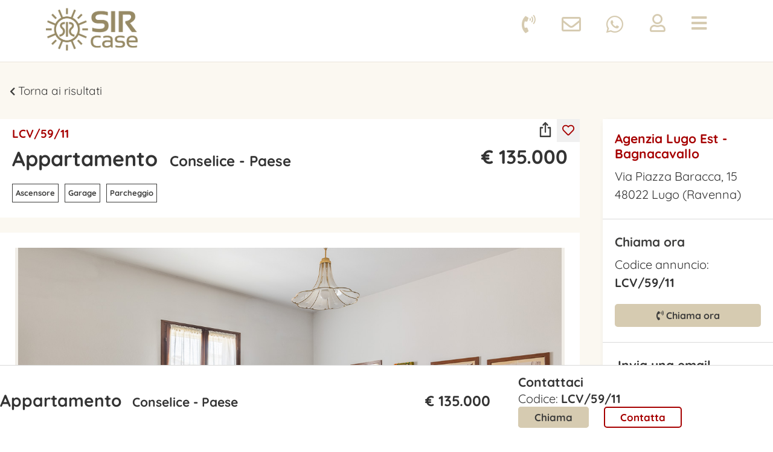

--- FILE ---
content_type: text/html; charset=UTF-8
request_url: https://sircase.it/proposte/vendesi-appartamento-conselice-paese-lcv-59-11/
body_size: 32722
content:
<!-- This page is cached by the Hummingbird Performance plugin v3.17.0 - https://wordpress.org/plugins/hummingbird-performance/. --><!doctype html>
<html lang="it-IT">
<head>
	<meta charset="UTF-8">
		<meta name="viewport" content="width=device-width, initial-scale=1">
	<link rel="profile" href="http://gmpg.org/xfn/11">
    <meta name="facebook-domain-verification" content="9i5f83yjmaypyhh9sl9acvr8ijdip3" />
    <!-- Global site tag (gtag.js) - Google Analytics -->
    <script async src="https://www.googletagmanager.com/gtag/js?idUA-19598037-1"></script>
    <script>
    window.dataLayer = window.dataLayer || [];
    function gtag(){dataLayer.push(arguments);}
    gtag('js', new Date());
    gtag('config', 'UA-19598037-1');
    gtag('config', 'G-10YRYD4N3N');
    </script>

	<meta name='robots' content='index, follow, max-image-preview:large, max-snippet:-1, max-video-preview:-1' />
<script id="cookieyes" type="text/javascript" src="https://cdn-cookieyes.com/client_data/7936cd483e682a421120b142/script.js"></script>
	<!-- This site is optimized with the Yoast SEO plugin v26.2 - https://yoast.com/wordpress/plugins/seo/ -->
	<title>Vendesi Appartamento Conselice Paese LCV/59/11 - Sircase</title>
	<link rel="canonical" href="https://sircase.it/proposte/vendesi-appartamento-conselice-paese-lcv-59-11/" />
	<meta property="og:locale" content="it_IT" />
	<meta property="og:type" content="article" />
	<meta property="og:title" content="Vendesi Appartamento Conselice Paese LCV/59/11 - Sircase" />
	<meta property="og:url" content="https://sircase.it/proposte/vendesi-appartamento-conselice-paese-lcv-59-11/" />
	<meta property="og:site_name" content="Sircase" />
	<meta property="article:modified_time" content="2024-09-17T14:20:25+00:00" />
	<meta name="twitter:card" content="summary_large_image" />
	<script type="application/ld+json" class="yoast-schema-graph">{"@context":"https://schema.org","@graph":[{"@type":"WebPage","@id":"https://sircase.it/proposte/vendesi-appartamento-conselice-paese-lcv-59-11/","url":"https://sircase.it/proposte/vendesi-appartamento-conselice-paese-lcv-59-11/","name":"Vendesi Appartamento Conselice Paese LCV/59/11 - Sircase","isPartOf":{"@id":"https://sircase.it/#website"},"datePublished":"2024-07-05T14:14:35+00:00","dateModified":"2024-09-17T14:20:25+00:00","breadcrumb":{"@id":"https://sircase.it/proposte/vendesi-appartamento-conselice-paese-lcv-59-11/#breadcrumb"},"inLanguage":"it-IT","potentialAction":[{"@type":"ReadAction","target":["https://sircase.it/proposte/vendesi-appartamento-conselice-paese-lcv-59-11/"]}]},{"@type":"BreadcrumbList","@id":"https://sircase.it/proposte/vendesi-appartamento-conselice-paese-lcv-59-11/#breadcrumb","itemListElement":[{"@type":"ListItem","position":1,"name":"Home","item":"https://sircase.it/"},{"@type":"ListItem","position":2,"name":"Proposte Immobiliari","item":"https://sircase.it/proposte/"},{"@type":"ListItem","position":3,"name":"Vendesi Appartamento Conselice Paese LCV/59/11"}]},{"@type":"WebSite","@id":"https://sircase.it/#website","url":"https://sircase.it/","name":"Sircase","description":"","publisher":{"@id":"https://sircase.it/#organization"},"potentialAction":[{"@type":"SearchAction","target":{"@type":"EntryPoint","urlTemplate":"https://sircase.it/?s={search_term_string}"},"query-input":{"@type":"PropertyValueSpecification","valueRequired":true,"valueName":"search_term_string"}}],"inLanguage":"it-IT"},{"@type":"Organization","@id":"https://sircase.it/#organization","name":"Sircase","url":"https://sircase.it/","logo":{"@type":"ImageObject","inLanguage":"it-IT","@id":"https://sircase.it/#/schema/logo/image/","url":"https://sircase.it/wp-content/uploads/2021/04/cropped-logo-SIR-CASE-copia.png","contentUrl":"https://sircase.it/wp-content/uploads/2021/04/cropped-logo-SIR-CASE-copia.png","width":2434,"height":1142,"caption":"Sircase"},"image":{"@id":"https://sircase.it/#/schema/logo/image/"}}]}</script>
	<!-- / Yoast SEO plugin. -->


<link rel='dns-prefetch' href='//cdnjs.cloudflare.com' />
<link rel='dns-prefetch' href='//www.youtube.com' />
<link rel='dns-prefetch' href='//maps.googleapis.com' />
<link rel='dns-prefetch' href='//code.jquery.com' />
<link rel="alternate" type="application/rss+xml" title="Sircase &raquo; Feed" href="https://sircase.it/feed/" />
<link rel="alternate" type="application/rss+xml" title="Sircase &raquo; Feed dei commenti" href="https://sircase.it/comments/feed/" />
<link rel="alternate" title="oEmbed (JSON)" type="application/json+oembed" href="https://sircase.it/wp-json/oembed/1.0/embed?url=https%3A%2F%2Fsircase.it%2Fproposte%2Fvendesi-appartamento-conselice-paese-lcv-59-11%2F" />
<link rel="alternate" title="oEmbed (XML)" type="text/xml+oembed" href="https://sircase.it/wp-json/oembed/1.0/embed?url=https%3A%2F%2Fsircase.it%2Fproposte%2Fvendesi-appartamento-conselice-paese-lcv-59-11%2F&#038;format=xml" />
<link rel='stylesheet' id='elementor-post-57-css' href='https://sircase.it/wp-content/uploads/elementor/css/post-57.css' media='all' />
<link rel='stylesheet' id='elementor-post-161059-css' href='https://sircase.it/wp-content/uploads/elementor/css/post-161059.css' media='all' />
<link rel='stylesheet' id='elementor-post-127-css' href='https://sircase.it/wp-content/uploads/elementor/css/post-127.css' media='all' />
<link rel='stylesheet' id='elementor-post-77643-css' href='https://sircase.it/wp-content/uploads/elementor/css/post-77643.css' media='all' />
<style id='wp-img-auto-sizes-contain-inline-css'>
img:is([sizes=auto i],[sizes^="auto," i]){contain-intrinsic-size:3000px 1500px}
/*# sourceURL=wp-img-auto-sizes-contain-inline-css */
</style>
<link rel='stylesheet' id='wp-block-library-css' href='https://sircase.it/wp-includes/css/dist/block-library/style.min.css' media='all' />
<style id='global-styles-inline-css'>
:root{--wp--preset--aspect-ratio--square: 1;--wp--preset--aspect-ratio--4-3: 4/3;--wp--preset--aspect-ratio--3-4: 3/4;--wp--preset--aspect-ratio--3-2: 3/2;--wp--preset--aspect-ratio--2-3: 2/3;--wp--preset--aspect-ratio--16-9: 16/9;--wp--preset--aspect-ratio--9-16: 9/16;--wp--preset--color--black: #000000;--wp--preset--color--cyan-bluish-gray: #abb8c3;--wp--preset--color--white: #ffffff;--wp--preset--color--pale-pink: #f78da7;--wp--preset--color--vivid-red: #cf2e2e;--wp--preset--color--luminous-vivid-orange: #ff6900;--wp--preset--color--luminous-vivid-amber: #fcb900;--wp--preset--color--light-green-cyan: #7bdcb5;--wp--preset--color--vivid-green-cyan: #00d084;--wp--preset--color--pale-cyan-blue: #8ed1fc;--wp--preset--color--vivid-cyan-blue: #0693e3;--wp--preset--color--vivid-purple: #9b51e0;--wp--preset--gradient--vivid-cyan-blue-to-vivid-purple: linear-gradient(135deg,rgb(6,147,227) 0%,rgb(155,81,224) 100%);--wp--preset--gradient--light-green-cyan-to-vivid-green-cyan: linear-gradient(135deg,rgb(122,220,180) 0%,rgb(0,208,130) 100%);--wp--preset--gradient--luminous-vivid-amber-to-luminous-vivid-orange: linear-gradient(135deg,rgb(252,185,0) 0%,rgb(255,105,0) 100%);--wp--preset--gradient--luminous-vivid-orange-to-vivid-red: linear-gradient(135deg,rgb(255,105,0) 0%,rgb(207,46,46) 100%);--wp--preset--gradient--very-light-gray-to-cyan-bluish-gray: linear-gradient(135deg,rgb(238,238,238) 0%,rgb(169,184,195) 100%);--wp--preset--gradient--cool-to-warm-spectrum: linear-gradient(135deg,rgb(74,234,220) 0%,rgb(151,120,209) 20%,rgb(207,42,186) 40%,rgb(238,44,130) 60%,rgb(251,105,98) 80%,rgb(254,248,76) 100%);--wp--preset--gradient--blush-light-purple: linear-gradient(135deg,rgb(255,206,236) 0%,rgb(152,150,240) 100%);--wp--preset--gradient--blush-bordeaux: linear-gradient(135deg,rgb(254,205,165) 0%,rgb(254,45,45) 50%,rgb(107,0,62) 100%);--wp--preset--gradient--luminous-dusk: linear-gradient(135deg,rgb(255,203,112) 0%,rgb(199,81,192) 50%,rgb(65,88,208) 100%);--wp--preset--gradient--pale-ocean: linear-gradient(135deg,rgb(255,245,203) 0%,rgb(182,227,212) 50%,rgb(51,167,181) 100%);--wp--preset--gradient--electric-grass: linear-gradient(135deg,rgb(202,248,128) 0%,rgb(113,206,126) 100%);--wp--preset--gradient--midnight: linear-gradient(135deg,rgb(2,3,129) 0%,rgb(40,116,252) 100%);--wp--preset--font-size--small: 13px;--wp--preset--font-size--medium: 20px;--wp--preset--font-size--large: 36px;--wp--preset--font-size--x-large: 42px;--wp--preset--spacing--20: 0.44rem;--wp--preset--spacing--30: 0.67rem;--wp--preset--spacing--40: 1rem;--wp--preset--spacing--50: 1.5rem;--wp--preset--spacing--60: 2.25rem;--wp--preset--spacing--70: 3.38rem;--wp--preset--spacing--80: 5.06rem;--wp--preset--shadow--natural: 6px 6px 9px rgba(0, 0, 0, 0.2);--wp--preset--shadow--deep: 12px 12px 50px rgba(0, 0, 0, 0.4);--wp--preset--shadow--sharp: 6px 6px 0px rgba(0, 0, 0, 0.2);--wp--preset--shadow--outlined: 6px 6px 0px -3px rgb(255, 255, 255), 6px 6px rgb(0, 0, 0);--wp--preset--shadow--crisp: 6px 6px 0px rgb(0, 0, 0);}:root { --wp--style--global--content-size: 800px;--wp--style--global--wide-size: 1200px; }:where(body) { margin: 0; }.wp-site-blocks > .alignleft { float: left; margin-right: 2em; }.wp-site-blocks > .alignright { float: right; margin-left: 2em; }.wp-site-blocks > .aligncenter { justify-content: center; margin-left: auto; margin-right: auto; }:where(.wp-site-blocks) > * { margin-block-start: 24px; margin-block-end: 0; }:where(.wp-site-blocks) > :first-child { margin-block-start: 0; }:where(.wp-site-blocks) > :last-child { margin-block-end: 0; }:root { --wp--style--block-gap: 24px; }:root :where(.is-layout-flow) > :first-child{margin-block-start: 0;}:root :where(.is-layout-flow) > :last-child{margin-block-end: 0;}:root :where(.is-layout-flow) > *{margin-block-start: 24px;margin-block-end: 0;}:root :where(.is-layout-constrained) > :first-child{margin-block-start: 0;}:root :where(.is-layout-constrained) > :last-child{margin-block-end: 0;}:root :where(.is-layout-constrained) > *{margin-block-start: 24px;margin-block-end: 0;}:root :where(.is-layout-flex){gap: 24px;}:root :where(.is-layout-grid){gap: 24px;}.is-layout-flow > .alignleft{float: left;margin-inline-start: 0;margin-inline-end: 2em;}.is-layout-flow > .alignright{float: right;margin-inline-start: 2em;margin-inline-end: 0;}.is-layout-flow > .aligncenter{margin-left: auto !important;margin-right: auto !important;}.is-layout-constrained > .alignleft{float: left;margin-inline-start: 0;margin-inline-end: 2em;}.is-layout-constrained > .alignright{float: right;margin-inline-start: 2em;margin-inline-end: 0;}.is-layout-constrained > .aligncenter{margin-left: auto !important;margin-right: auto !important;}.is-layout-constrained > :where(:not(.alignleft):not(.alignright):not(.alignfull)){max-width: var(--wp--style--global--content-size);margin-left: auto !important;margin-right: auto !important;}.is-layout-constrained > .alignwide{max-width: var(--wp--style--global--wide-size);}body .is-layout-flex{display: flex;}.is-layout-flex{flex-wrap: wrap;align-items: center;}.is-layout-flex > :is(*, div){margin: 0;}body .is-layout-grid{display: grid;}.is-layout-grid > :is(*, div){margin: 0;}body{padding-top: 0px;padding-right: 0px;padding-bottom: 0px;padding-left: 0px;}a:where(:not(.wp-element-button)){text-decoration: underline;}:root :where(.wp-element-button, .wp-block-button__link){background-color: #32373c;border-width: 0;color: #fff;font-family: inherit;font-size: inherit;font-style: inherit;font-weight: inherit;letter-spacing: inherit;line-height: inherit;padding-top: calc(0.667em + 2px);padding-right: calc(1.333em + 2px);padding-bottom: calc(0.667em + 2px);padding-left: calc(1.333em + 2px);text-decoration: none;text-transform: inherit;}.has-black-color{color: var(--wp--preset--color--black) !important;}.has-cyan-bluish-gray-color{color: var(--wp--preset--color--cyan-bluish-gray) !important;}.has-white-color{color: var(--wp--preset--color--white) !important;}.has-pale-pink-color{color: var(--wp--preset--color--pale-pink) !important;}.has-vivid-red-color{color: var(--wp--preset--color--vivid-red) !important;}.has-luminous-vivid-orange-color{color: var(--wp--preset--color--luminous-vivid-orange) !important;}.has-luminous-vivid-amber-color{color: var(--wp--preset--color--luminous-vivid-amber) !important;}.has-light-green-cyan-color{color: var(--wp--preset--color--light-green-cyan) !important;}.has-vivid-green-cyan-color{color: var(--wp--preset--color--vivid-green-cyan) !important;}.has-pale-cyan-blue-color{color: var(--wp--preset--color--pale-cyan-blue) !important;}.has-vivid-cyan-blue-color{color: var(--wp--preset--color--vivid-cyan-blue) !important;}.has-vivid-purple-color{color: var(--wp--preset--color--vivid-purple) !important;}.has-black-background-color{background-color: var(--wp--preset--color--black) !important;}.has-cyan-bluish-gray-background-color{background-color: var(--wp--preset--color--cyan-bluish-gray) !important;}.has-white-background-color{background-color: var(--wp--preset--color--white) !important;}.has-pale-pink-background-color{background-color: var(--wp--preset--color--pale-pink) !important;}.has-vivid-red-background-color{background-color: var(--wp--preset--color--vivid-red) !important;}.has-luminous-vivid-orange-background-color{background-color: var(--wp--preset--color--luminous-vivid-orange) !important;}.has-luminous-vivid-amber-background-color{background-color: var(--wp--preset--color--luminous-vivid-amber) !important;}.has-light-green-cyan-background-color{background-color: var(--wp--preset--color--light-green-cyan) !important;}.has-vivid-green-cyan-background-color{background-color: var(--wp--preset--color--vivid-green-cyan) !important;}.has-pale-cyan-blue-background-color{background-color: var(--wp--preset--color--pale-cyan-blue) !important;}.has-vivid-cyan-blue-background-color{background-color: var(--wp--preset--color--vivid-cyan-blue) !important;}.has-vivid-purple-background-color{background-color: var(--wp--preset--color--vivid-purple) !important;}.has-black-border-color{border-color: var(--wp--preset--color--black) !important;}.has-cyan-bluish-gray-border-color{border-color: var(--wp--preset--color--cyan-bluish-gray) !important;}.has-white-border-color{border-color: var(--wp--preset--color--white) !important;}.has-pale-pink-border-color{border-color: var(--wp--preset--color--pale-pink) !important;}.has-vivid-red-border-color{border-color: var(--wp--preset--color--vivid-red) !important;}.has-luminous-vivid-orange-border-color{border-color: var(--wp--preset--color--luminous-vivid-orange) !important;}.has-luminous-vivid-amber-border-color{border-color: var(--wp--preset--color--luminous-vivid-amber) !important;}.has-light-green-cyan-border-color{border-color: var(--wp--preset--color--light-green-cyan) !important;}.has-vivid-green-cyan-border-color{border-color: var(--wp--preset--color--vivid-green-cyan) !important;}.has-pale-cyan-blue-border-color{border-color: var(--wp--preset--color--pale-cyan-blue) !important;}.has-vivid-cyan-blue-border-color{border-color: var(--wp--preset--color--vivid-cyan-blue) !important;}.has-vivid-purple-border-color{border-color: var(--wp--preset--color--vivid-purple) !important;}.has-vivid-cyan-blue-to-vivid-purple-gradient-background{background: var(--wp--preset--gradient--vivid-cyan-blue-to-vivid-purple) !important;}.has-light-green-cyan-to-vivid-green-cyan-gradient-background{background: var(--wp--preset--gradient--light-green-cyan-to-vivid-green-cyan) !important;}.has-luminous-vivid-amber-to-luminous-vivid-orange-gradient-background{background: var(--wp--preset--gradient--luminous-vivid-amber-to-luminous-vivid-orange) !important;}.has-luminous-vivid-orange-to-vivid-red-gradient-background{background: var(--wp--preset--gradient--luminous-vivid-orange-to-vivid-red) !important;}.has-very-light-gray-to-cyan-bluish-gray-gradient-background{background: var(--wp--preset--gradient--very-light-gray-to-cyan-bluish-gray) !important;}.has-cool-to-warm-spectrum-gradient-background{background: var(--wp--preset--gradient--cool-to-warm-spectrum) !important;}.has-blush-light-purple-gradient-background{background: var(--wp--preset--gradient--blush-light-purple) !important;}.has-blush-bordeaux-gradient-background{background: var(--wp--preset--gradient--blush-bordeaux) !important;}.has-luminous-dusk-gradient-background{background: var(--wp--preset--gradient--luminous-dusk) !important;}.has-pale-ocean-gradient-background{background: var(--wp--preset--gradient--pale-ocean) !important;}.has-electric-grass-gradient-background{background: var(--wp--preset--gradient--electric-grass) !important;}.has-midnight-gradient-background{background: var(--wp--preset--gradient--midnight) !important;}.has-small-font-size{font-size: var(--wp--preset--font-size--small) !important;}.has-medium-font-size{font-size: var(--wp--preset--font-size--medium) !important;}.has-large-font-size{font-size: var(--wp--preset--font-size--large) !important;}.has-x-large-font-size{font-size: var(--wp--preset--font-size--x-large) !important;}
/*# sourceURL=global-styles-inline-css */
</style>

<link rel='stylesheet' id='wphb-1-css' href='https://sircase.it/wp-content/uploads/hummingbird-assets/18fafb5336b191516c6a88f1ae18e447.css' media='all' />
<link rel='stylesheet' id='wphb-2-css' href='https://sircase.it/wp-content/uploads/hummingbird-assets/b20902e27d2e5134e0d5f58e7ab2bc40.css' media='screen' />
<link rel='stylesheet' id='jquery-ui-css-css' href='https://sircase.it/wp-content/uploads/hummingbird-assets/c5fb39cef5fce8a94dfe242bae62ee08.css' media='all' />
<link rel='stylesheet' id='wphb-3-css' href='https://sircase.it/wp-content/uploads/hummingbird-assets/3c0b4570c7320afab756891783075ec2.css' media='screen' />
<link rel='stylesheet' id='wphb-4-css' href='https://sircase.it/wp-content/uploads/hummingbird-assets/2425b95c27fc48f86605aff894d2e351.css' media='all' />
<style id='wphb-4-inline-css'>
.heateor_sss_button_instagram span.heateor_sss_svg,a.heateor_sss_instagram span.heateor_sss_svg{background:radial-gradient(circle at 30% 107%,#fdf497 0,#fdf497 5%,#fd5949 45%,#d6249f 60%,#285aeb 90%)}.heateor_sss_horizontal_sharing .heateor_sss_svg,.heateor_sss_standard_follow_icons_container .heateor_sss_svg{color:#fff;border-width:0px;border-style:solid;border-color:transparent}.heateor_sss_horizontal_sharing .heateorSssTCBackground{color:#666}.heateor_sss_horizontal_sharing span.heateor_sss_svg:hover,.heateor_sss_standard_follow_icons_container span.heateor_sss_svg:hover{border-color:transparent;}.heateor_sss_vertical_sharing span.heateor_sss_svg,.heateor_sss_floating_follow_icons_container span.heateor_sss_svg{color:#fff;border-width:0px;border-style:solid;border-color:transparent;}.heateor_sss_vertical_sharing .heateorSssTCBackground{color:#666;}.heateor_sss_vertical_sharing span.heateor_sss_svg:hover,.heateor_sss_floating_follow_icons_container span.heateor_sss_svg:hover{border-color:transparent;}@media screen and (max-width:783px) {.heateor_sss_vertical_sharing{display:none!important}}div.heateor_sss_sharing_title{text-align:center}div.heateor_sss_sharing_ul{width:100%;text-align:center;}div.heateor_sss_horizontal_sharing div.heateor_sss_sharing_ul a{float:none!important;display:inline-block;}
/*# sourceURL=wphb-4-inline-css */
</style>
<script type="text/javascript">
            window._nslDOMReady = (function () {
                const executedCallbacks = new Set();
            
                return function (callback) {
                    /**
                    * Third parties might dispatch DOMContentLoaded events, so we need to ensure that we only run our callback once!
                    */
                    if (executedCallbacks.has(callback)) return;
            
                    const wrappedCallback = function () {
                        if (executedCallbacks.has(callback)) return;
                        executedCallbacks.add(callback);
                        callback();
                    };
            
                    if (document.readyState === "complete" || document.readyState === "interactive") {
                        wrappedCallback();
                    } else {
                        document.addEventListener("DOMContentLoaded", wrappedCallback);
                    }
                };
            })();
        </script><script src="https://sircase.it/wp-content/uploads/hummingbird-assets/da3f113b3d096d2160e1dc05bb3f1a95.js" id="wphb-5-js"></script>
<script src="https://www.youtube.com/player_api" id="youtube-api-js"></script>
<script src="https://sircase.it/wp-content/plugins/elementor/assets/lib/font-awesome/js/v4-shims.min.js" id="font-awesome-4-shim-js"></script>
<link rel="https://api.w.org/" href="https://sircase.it/wp-json/" /><link rel="alternate" title="JSON" type="application/json" href="https://sircase.it/wp-json/wp/v2/proposte/129511" /><link rel="EditURI" type="application/rsd+xml" title="RSD" href="https://sircase.it/xmlrpc.php?rsd" />
<meta name="generator" content="WordPress 6.9" />
<link rel='shortlink' href='https://sircase.it/?p=129511' />
<!-- Google Tag Manager -->
<script>(function(w,d,s,l,i){w[l]=w[l]||[];w[l].push({'gtm.start':
new Date().getTime(),event:'gtm.js'});var f=d.getElementsByTagName(s)[0],
j=d.createElement(s),dl=l!='dataLayer'?'&l='+l:'';j.async=true;j.src=
'https://www.googletagmanager.com/gtm.js?id='+i+dl;f.parentNode.insertBefore(j,f);
})(window,document,'script','dataLayer','GTM-M739TDD5');</script>
<!-- End Google Tag Manager --><meta name="generator" content="Elementor 3.32.5; features: additional_custom_breakpoints; settings: css_print_method-external, google_font-enabled, font_display-auto">
<style>.recentcomments a{display:inline !important;padding:0 !important;margin:0 !important;}</style><link rel="icon" href="https://sircase.it/wp-content/uploads/2022/11/cropped-sir-case-favicon-32x32.png" sizes="32x32" />
<link rel="icon" href="https://sircase.it/wp-content/uploads/2022/11/cropped-sir-case-favicon-192x192.png" sizes="192x192" />
<link rel="apple-touch-icon" href="https://sircase.it/wp-content/uploads/2022/11/cropped-sir-case-favicon-180x180.png" />
<meta name="msapplication-TileImage" content="https://sircase.it/wp-content/uploads/2022/11/cropped-sir-case-favicon-270x270.png" />
<style type="text/css">div.nsl-container[data-align="left"] {
    text-align: left;
}

div.nsl-container[data-align="center"] {
    text-align: center;
}

div.nsl-container[data-align="right"] {
    text-align: right;
}


div.nsl-container div.nsl-container-buttons a[data-plugin="nsl"] {
    text-decoration: none;
    box-shadow: none;
    border: 0;
}

div.nsl-container .nsl-container-buttons {
    display: flex;
    padding: 5px 0;
}

div.nsl-container.nsl-container-block .nsl-container-buttons {
    display: inline-grid;
    grid-template-columns: minmax(145px, auto);
}

div.nsl-container-block-fullwidth .nsl-container-buttons {
    flex-flow: column;
    align-items: center;
}

div.nsl-container-block-fullwidth .nsl-container-buttons a,
div.nsl-container-block .nsl-container-buttons a {
    flex: 1 1 auto;
    display: block;
    margin: 5px 0;
    width: 100%;
}

div.nsl-container-inline {
    margin: -5px;
    text-align: left;
}

div.nsl-container-inline .nsl-container-buttons {
    justify-content: center;
    flex-wrap: wrap;
}

div.nsl-container-inline .nsl-container-buttons a {
    margin: 5px;
    display: inline-block;
}

div.nsl-container-grid .nsl-container-buttons {
    flex-flow: row;
    align-items: center;
    flex-wrap: wrap;
}

div.nsl-container-grid .nsl-container-buttons a {
    flex: 1 1 auto;
    display: block;
    margin: 5px;
    max-width: 280px;
    width: 100%;
}

@media only screen and (min-width: 650px) {
    div.nsl-container-grid .nsl-container-buttons a {
        width: auto;
    }
}

div.nsl-container .nsl-button {
    cursor: pointer;
    vertical-align: top;
    border-radius: 4px;
}

div.nsl-container .nsl-button-default {
    color: #fff;
    display: flex;
}

div.nsl-container .nsl-button-icon {
    display: inline-block;
}

div.nsl-container .nsl-button-svg-container {
    flex: 0 0 auto;
    padding: 8px;
    display: flex;
    align-items: center;
}

div.nsl-container svg {
    height: 24px;
    width: 24px;
    vertical-align: top;
}

div.nsl-container .nsl-button-default div.nsl-button-label-container {
    margin: 0 24px 0 12px;
    padding: 10px 0;
    font-family: Helvetica, Arial, sans-serif;
    font-size: 16px;
    line-height: 20px;
    letter-spacing: .25px;
    overflow: hidden;
    text-align: center;
    text-overflow: clip;
    white-space: nowrap;
    flex: 1 1 auto;
    -webkit-font-smoothing: antialiased;
    -moz-osx-font-smoothing: grayscale;
    text-transform: none;
    display: inline-block;
}

div.nsl-container .nsl-button-google[data-skin="light"] {
    box-shadow: inset 0 0 0 1px #747775;
    color: #1f1f1f;
}

div.nsl-container .nsl-button-google[data-skin="dark"] {
    box-shadow: inset 0 0 0 1px #8E918F;
    color: #E3E3E3;
}

div.nsl-container .nsl-button-google[data-skin="neutral"] {
    color: #1F1F1F;
}

div.nsl-container .nsl-button-google div.nsl-button-label-container {
    font-family: "Roboto Medium", Roboto, Helvetica, Arial, sans-serif;
}

div.nsl-container .nsl-button-apple .nsl-button-svg-container {
    padding: 0 6px;
}

div.nsl-container .nsl-button-apple .nsl-button-svg-container svg {
    height: 40px;
    width: auto;
}

div.nsl-container .nsl-button-apple[data-skin="light"] {
    color: #000;
    box-shadow: 0 0 0 1px #000;
}

div.nsl-container .nsl-button-facebook[data-skin="white"] {
    color: #000;
    box-shadow: inset 0 0 0 1px #000;
}

div.nsl-container .nsl-button-facebook[data-skin="light"] {
    color: #1877F2;
    box-shadow: inset 0 0 0 1px #1877F2;
}

div.nsl-container .nsl-button-spotify[data-skin="white"] {
    color: #191414;
    box-shadow: inset 0 0 0 1px #191414;
}

div.nsl-container .nsl-button-apple div.nsl-button-label-container {
    font-size: 17px;
    font-family: -apple-system, BlinkMacSystemFont, "Segoe UI", Roboto, Helvetica, Arial, sans-serif, "Apple Color Emoji", "Segoe UI Emoji", "Segoe UI Symbol";
}

div.nsl-container .nsl-button-slack div.nsl-button-label-container {
    font-size: 17px;
    font-family: -apple-system, BlinkMacSystemFont, "Segoe UI", Roboto, Helvetica, Arial, sans-serif, "Apple Color Emoji", "Segoe UI Emoji", "Segoe UI Symbol";
}

div.nsl-container .nsl-button-slack[data-skin="light"] {
    color: #000000;
    box-shadow: inset 0 0 0 1px #DDDDDD;
}

div.nsl-container .nsl-button-tiktok[data-skin="light"] {
    color: #161823;
    box-shadow: 0 0 0 1px rgba(22, 24, 35, 0.12);
}


div.nsl-container .nsl-button-kakao {
    color: rgba(0, 0, 0, 0.85);
}

.nsl-clear {
    clear: both;
}

.nsl-container {
    clear: both;
}

.nsl-disabled-provider .nsl-button {
    filter: grayscale(1);
    opacity: 0.8;
}

/*Button align start*/

div.nsl-container-inline[data-align="left"] .nsl-container-buttons {
    justify-content: flex-start;
}

div.nsl-container-inline[data-align="center"] .nsl-container-buttons {
    justify-content: center;
}

div.nsl-container-inline[data-align="right"] .nsl-container-buttons {
    justify-content: flex-end;
}


div.nsl-container-grid[data-align="left"] .nsl-container-buttons {
    justify-content: flex-start;
}

div.nsl-container-grid[data-align="center"] .nsl-container-buttons {
    justify-content: center;
}

div.nsl-container-grid[data-align="right"] .nsl-container-buttons {
    justify-content: flex-end;
}

div.nsl-container-grid[data-align="space-around"] .nsl-container-buttons {
    justify-content: space-around;
}

div.nsl-container-grid[data-align="space-between"] .nsl-container-buttons {
    justify-content: space-between;
}

/* Button align end*/

/* Redirect */

#nsl-redirect-overlay {
    display: flex;
    flex-direction: column;
    justify-content: center;
    align-items: center;
    position: fixed;
    z-index: 1000000;
    left: 0;
    top: 0;
    width: 100%;
    height: 100%;
    backdrop-filter: blur(1px);
    background-color: RGBA(0, 0, 0, .32);;
}

#nsl-redirect-overlay-container {
    display: flex;
    flex-direction: column;
    justify-content: center;
    align-items: center;
    background-color: white;
    padding: 30px;
    border-radius: 10px;
}

#nsl-redirect-overlay-spinner {
    content: '';
    display: block;
    margin: 20px;
    border: 9px solid RGBA(0, 0, 0, .6);
    border-top: 9px solid #fff;
    border-radius: 50%;
    box-shadow: inset 0 0 0 1px RGBA(0, 0, 0, .6), 0 0 0 1px RGBA(0, 0, 0, .6);
    width: 40px;
    height: 40px;
    animation: nsl-loader-spin 2s linear infinite;
}

@keyframes nsl-loader-spin {
    0% {
        transform: rotate(0deg)
    }
    to {
        transform: rotate(360deg)
    }
}

#nsl-redirect-overlay-title {
    font-family: -apple-system, BlinkMacSystemFont, "Segoe UI", Roboto, Oxygen-Sans, Ubuntu, Cantarell, "Helvetica Neue", sans-serif;
    font-size: 18px;
    font-weight: bold;
    color: #3C434A;
}

#nsl-redirect-overlay-text {
    font-family: -apple-system, BlinkMacSystemFont, "Segoe UI", Roboto, Oxygen-Sans, Ubuntu, Cantarell, "Helvetica Neue", sans-serif;
    text-align: center;
    font-size: 14px;
    color: #3C434A;
}

/* Redirect END*/</style><style type="text/css">/* Notice fallback */
#nsl-notices-fallback {
    position: fixed;
    right: 10px;
    top: 10px;
    z-index: 10000;
}

.admin-bar #nsl-notices-fallback {
    top: 42px;
}

#nsl-notices-fallback > div {
    position: relative;
    background: #fff;
    border-left: 4px solid #fff;
    box-shadow: 0 1px 1px 0 rgba(0, 0, 0, .1);
    margin: 5px 15px 2px;
    padding: 1px 20px;
}

#nsl-notices-fallback > div.error {
    display: block;
    border-left-color: #dc3232;
}

#nsl-notices-fallback > div.updated {
    display: block;
    border-left-color: #46b450;
}

#nsl-notices-fallback p {
    margin: .5em 0;
    padding: 2px;
}

#nsl-notices-fallback > div:after {
    position: absolute;
    right: 5px;
    top: 5px;
    content: '\00d7';
    display: block;
    height: 16px;
    width: 16px;
    line-height: 16px;
    text-align: center;
    font-size: 20px;
    cursor: pointer;
}</style>    <!-- Facebook Pixel Code -->
<script>
!function(f,b,e,v,n,t,s)
{if(f.fbq)return;n=f.fbq=function(){n.callMethod?
n.callMethod.apply(n,arguments):n.queue.push(arguments)};
if(!f._fbq)f._fbq=n;n.push=n;n.loaded=!0;n.version='2.0';
n.queue=[];t=b.createElement(e);t.async=!0;
t.src=v;s=b.getElementsByTagName(e)[0];
s.parentNode.insertBefore(t,s)}(window, document,'script',
'https://connect.facebook.net/en_US/fbevents.js');
fbq('init', '433018851873219');
fbq('track', 'PageView');
</script>
<noscript><img height="1" width="1" style="display:none"
src="https://www.facebook.com/tr?id=433018851873219&ev=PageView&noscript=1"
/></noscript>
<!-- End Facebook Pixel Code -->
<link rel='stylesheet' id='elementor-post-489-css' href='https://sircase.it/wp-content/uploads/elementor/css/post-489.css' media='all' />
<link rel='stylesheet' id='sweetalert2-css' href='https://sircase.it/wp-content/plugins/user-registration/assets/css/sweetalert2/sweetalert2.min.css' media='all' />
<link rel='stylesheet' id='dashicons-css' href='https://sircase.it/wp-includes/css/dashicons.min.css' media='all' />
<link rel='stylesheet' id='wphb-6-css' href='https://sircase.it/wp-content/uploads/hummingbird-assets/fc8471ed113cc15b1252873adffda2e6.css' media='all' />
</head>
<body class="wp-singular proposte-template-default single single-proposte postid-129511 wp-custom-logo wp-embed-responsive wp-theme-hello-elementor wp-child-theme-sircase user-registration-page ur-settings-sidebar-show hello-elementor-default elementor-default elementor-kit-57">

<!-- Google Tag Manager (noscript) -->
<noscript><iframe src="https://www.googletagmanager.com/ns.html?id=GTM-M739TDD5"
height="0" width="0" style="display:none;visibility:hidden"></iframe></noscript>
<!-- End Google Tag Manager (noscript) -->		<header data-elementor-type="header" data-elementor-id="161059" class="elementor elementor-161059 elementor-location-header" data-elementor-post-type="elementor_library">
					<section class="elementor-section elementor-top-section elementor-element elementor-element-2824b8bd elementor-hidden-tablet elementor-hidden-phone elementor-section-content-middle elementor-section-boxed elementor-section-height-default elementor-section-height-default" data-id="2824b8bd" data-element_type="section" data-settings="{&quot;jet_parallax_layout_list&quot;:[],&quot;background_background&quot;:&quot;classic&quot;,&quot;sticky&quot;:&quot;top&quot;,&quot;sticky_on&quot;:[&quot;desktop&quot;,&quot;tablet&quot;,&quot;mobile&quot;],&quot;sticky_offset&quot;:0,&quot;sticky_effects_offset&quot;:0,&quot;sticky_anchor_link_offset&quot;:0}">
						<div class="elementor-container elementor-column-gap-default">
					<div class="elementor-column elementor-col-33 elementor-top-column elementor-element elementor-element-1ac3d156" data-id="1ac3d156" data-element_type="column">
			<div class="elementor-widget-wrap elementor-element-populated">
						<div class="elementor-element elementor-element-00de220 elementor-widget elementor-widget-theme-site-logo elementor-widget-image" data-id="00de220" data-element_type="widget" data-widget_type="theme-site-logo.default">
				<div class="elementor-widget-container">
											<a href="https://sircase.it">
			<img width="2434" height="1142" src="https://sircase.it/wp-content/uploads/2021/04/cropped-logo-SIR-CASE-copia.png" class="attachment-full size-full wp-image-53770" alt="" srcset="https://sircase.it/wp-content/uploads/2021/04/cropped-logo-SIR-CASE-copia.png 2434w, https://sircase.it/wp-content/uploads/2021/04/cropped-logo-SIR-CASE-copia-300x141.png 300w, https://sircase.it/wp-content/uploads/2021/04/cropped-logo-SIR-CASE-copia-1024x480.png 1024w, https://sircase.it/wp-content/uploads/2021/04/cropped-logo-SIR-CASE-copia-768x360.png 768w, https://sircase.it/wp-content/uploads/2021/04/cropped-logo-SIR-CASE-copia-1536x721.png 1536w, https://sircase.it/wp-content/uploads/2021/04/cropped-logo-SIR-CASE-copia-2048x961.png 2048w" sizes="(max-width: 2434px) 100vw, 2434px" />				</a>
											</div>
				</div>
					</div>
		</div>
				<div class="elementor-column elementor-col-33 elementor-top-column elementor-element elementor-element-44845dc6" data-id="44845dc6" data-element_type="column">
			<div class="elementor-widget-wrap">
							</div>
		</div>
				<div class="elementor-column elementor-col-33 elementor-top-column elementor-element elementor-element-a8acf0a" data-id="a8acf0a" data-element_type="column">
			<div class="elementor-widget-wrap elementor-element-populated">
						<div class="elementor-element elementor-element-17d88941 elementor-widget__width-auto elementor-view-default elementor-widget elementor-widget-icon" data-id="17d88941" data-element_type="widget" data-widget_type="icon.default">
				<div class="elementor-widget-container">
							<div class="elementor-icon-wrapper">
			<a class="elementor-icon" href="tel:051803803" target="_blank">
			<i aria-hidden="true" class="fas fa-phone-volume"></i>			</a>
		</div>
						</div>
				</div>
				<div class="elementor-element elementor-element-34619eec elementor-widget__width-auto elementor-view-default elementor-widget elementor-widget-icon" data-id="34619eec" data-element_type="widget" data-widget_type="icon.default">
				<div class="elementor-widget-container">
							<div class="elementor-icon-wrapper">
			<a class="elementor-icon" href="mailto:info@sircase.it" target="_blank">
			<i aria-hidden="true" class="far fa-envelope"></i>			</a>
		</div>
						</div>
				</div>
				<div class="elementor-element elementor-element-366318f7 elementor-widget__width-auto elementor-view-default elementor-widget elementor-widget-icon" data-id="366318f7" data-element_type="widget" data-widget_type="icon.default">
				<div class="elementor-widget-container">
							<div class="elementor-icon-wrapper">
			<a class="elementor-icon" href="https://wa.me/+39051803803" target="_blank">
			<i aria-hidden="true" class="fab fa-whatsapp"></i>			</a>
		</div>
						</div>
				</div>
				<div class="elementor-element elementor-element-55ac09d3 elementor-widget__width-auto elementor-view-default elementor-widget elementor-widget-icon" data-id="55ac09d3" data-element_type="widget" data-widget_type="icon.default">
				<div class="elementor-widget-container">
							<div class="elementor-icon-wrapper">
			<a class="elementor-icon" href="/area-utente">
			<i aria-hidden="true" class="far fa-user"></i>			</a>
		</div>
						</div>
				</div>
				<div class="elementor-element elementor-element-4b1e29b elementor-widget__width-auto elementor-hidden-desktop elementor-hidden-tablet elementor-hidden-mobile elementor-widget elementor-widget-shortcode" data-id="4b1e29b" data-element_type="widget" data-widget_type="shortcode.default">
				<div class="elementor-widget-container">
							<div class="elementor-shortcode"><a href="https://sircase.it/area-utente/"><img src="https://sircase.it/wp-content/uploads/2021/05/user-y.png"></a></div>
						</div>
				</div>
				<div class="elementor-element elementor-element-24e55676 elementor-widget__width-auto elementor-view-default elementor-widget elementor-widget-icon" data-id="24e55676" data-element_type="widget" data-widget_type="icon.default">
				<div class="elementor-widget-container">
							<div class="elementor-icon-wrapper">
			<a class="elementor-icon" href="#elementor-action%3Aaction%3Dpopup%3Aopen%26settings%3DeyJpZCI6IjQ4OSIsInRvZ2dsZSI6dHJ1ZX0%3D">
			<i aria-hidden="true" class="fas fa-bars"></i>			</a>
		</div>
						</div>
				</div>
					</div>
		</div>
					</div>
		</section>
				<section class="elementor-section elementor-top-section elementor-element elementor-element-3a013f07 elementor-hidden-desktop elementor-section-boxed elementor-section-height-default elementor-section-height-default" data-id="3a013f07" data-element_type="section" data-settings="{&quot;jet_parallax_layout_list&quot;:[]}">
						<div class="elementor-container elementor-column-gap-default">
					<div class="elementor-column elementor-col-50 elementor-top-column elementor-element elementor-element-3ef09cee" data-id="3ef09cee" data-element_type="column">
			<div class="elementor-widget-wrap elementor-element-populated">
						<div class="elementor-element elementor-element-482d704 elementor-widget elementor-widget-theme-site-logo elementor-widget-image" data-id="482d704" data-element_type="widget" data-widget_type="theme-site-logo.default">
				<div class="elementor-widget-container">
											<a href="https://sircase.it">
			<img width="2434" height="1142" src="https://sircase.it/wp-content/uploads/2021/04/cropped-logo-SIR-CASE-copia.png" class="attachment-full size-full wp-image-53770" alt="" srcset="https://sircase.it/wp-content/uploads/2021/04/cropped-logo-SIR-CASE-copia.png 2434w, https://sircase.it/wp-content/uploads/2021/04/cropped-logo-SIR-CASE-copia-300x141.png 300w, https://sircase.it/wp-content/uploads/2021/04/cropped-logo-SIR-CASE-copia-1024x480.png 1024w, https://sircase.it/wp-content/uploads/2021/04/cropped-logo-SIR-CASE-copia-768x360.png 768w, https://sircase.it/wp-content/uploads/2021/04/cropped-logo-SIR-CASE-copia-1536x721.png 1536w, https://sircase.it/wp-content/uploads/2021/04/cropped-logo-SIR-CASE-copia-2048x961.png 2048w" sizes="(max-width: 2434px) 100vw, 2434px" />				</a>
											</div>
				</div>
					</div>
		</div>
				<div class="elementor-column elementor-col-50 elementor-top-column elementor-element elementor-element-3641b2dd" data-id="3641b2dd" data-element_type="column">
			<div class="elementor-widget-wrap elementor-element-populated">
						<div class="elementor-element elementor-element-43ca5f48 elementor-view-default elementor-widget elementor-widget-icon" data-id="43ca5f48" data-element_type="widget" data-widget_type="icon.default">
				<div class="elementor-widget-container">
							<div class="elementor-icon-wrapper">
			<a class="elementor-icon" href="#elementor-action%3Aaction%3Dpopup%3Aopen%26settings%3DeyJpZCI6IjQ4OSIsInRvZ2dsZSI6dHJ1ZX0%3D">
			<svg xmlns="http://www.w3.org/2000/svg" width="73" height="43" viewBox="0 0 73 43" fill="none"><path d="M1.5 1.5H71.5" stroke="#3D3D3C" stroke-width="3" stroke-linecap="square"></path><path d="M1.5 21.5H71.5" stroke="#3D3D3C" stroke-width="3" stroke-linecap="square"></path><path d="M1.5 41.5H71.5" stroke="#3D3D3C" stroke-width="3" stroke-linecap="square"></path></svg>			</a>
		</div>
						</div>
				</div>
					</div>
		</div>
					</div>
		</section>
				</header>
		    <style>
        .right-bar-mobile {
            position: absolute;
            width: 100% !important;
            top: 0;
            left: 100vw;
            background-color: rgb(251, 248, 241);
            z-index: 9999;
            min-height: 100vh;
            margin: 0 !important;
            padding: 0 !important;
        }
    </style>
    <div class="wrapper" id="page-wrapper">
        <div class="container" id="content" tabindex="-1">
            <div class="row">
                <main class="site-main single-immobile" id="main">

                    <button class="torna-risultati" onclick="goBackToRisultati()">
                        <i class="fas fa-chevron-left"></i> Torna ai risultati
                    </button>
                                        <div class="single-top-buttons">
                        <button class="torna-risultati" onclick="window.history.back()">
                            <i class="fas fa-chevron-left"></i> Torna ai risultati
                        </button>
                        <button id="open-right-bar" class="user-panel">
                            <img src="https://sircase.it/wp-content/themes/sircase/images/ricevi-annunci.png" class="annunci" />
                        </button>
                    </div>

                    <div class="contenitore-pagina" style="">
                        <div class="contenuto-main">

                            <div class="immobile-riassunto">
                                <div class="fixed-buttons">
                                <button class="social-share">
                                    <img src="https://sircase.it/wp-content/themes/sircase/images/condividi.png" class="condividi" />
                                </button>
                                    <!-- preferito -->
                                    <i class="far  fa-heart" data-id="129511"></i>
                                    <!-- //preferito -->
                                                                                                        </div>

                                <div class="immobile-codice-container">
                                    <div class="immobile-codice">
                                        LCV/59/11                                    </div>
                                </div>
                                <div class="title-price">
                                    <h3 class="tipo-proposta">Appartamento <span>Conselice - Paese</span></h3>
                                                                            <div class="prezzo-immobile">€ 135.000</div>
                                                                    </div>

                                <div class="price-tags">
                                    <ul class="tags">
                                        <li class='tag'>Ascensore</li><li class='tag'>Garage</li><li class='tag'>Parcheggio</li>                                    </ul>
                                </div>
                            </div>



                            <div class="immobile-scheda media">

                                <div class="owl-carousel">
                                    <img src="https://sircase.it/wp-content/uploads/immagini-proposte/7efe2205d24a0631bb86b3f1de0a39c7.jpeg" class="main-img" /><img src="https://sircase.it/wp-content/uploads/immagini-proposte/545d10d146a460fab1fc92f52b2be3e5.jpeg" class="main-img" /><img src="https://sircase.it/wp-content/uploads/immagini-proposte/0cf3c66297e6890dfcfd812efcf6ae34.jpeg" class="main-img" /><img src="https://sircase.it/wp-content/uploads/immagini-proposte/9f1a69955e2f07066367f1429db30889.jpeg" class="main-img" /><img src="https://sircase.it/wp-content/uploads/immagini-proposte/dfc51a373b7476845160ebc63d5f4e3d.jpeg" class="main-img" /><img src="https://sircase.it/wp-content/uploads/immagini-proposte/8a66f6cc268a9291ead903c6b5c5b705.jpeg" class="main-img" /><img src="https://sircase.it/wp-content/uploads/immagini-proposte/af3140f0d227c74272a47486ef2be54e.jpeg" class="main-img" /><img src="https://sircase.it/wp-content/uploads/immagini-proposte/de50fbe62e496fd9351dfb2b5977ca08.jpeg" class="main-img" /><img src="https://sircase.it/wp-content/uploads/immagini-proposte/f61b9a8b0452c094e1d74a07a13a4a9b.jpeg" class="main-img" /><img src="https://sircase.it/wp-content/uploads/immagini-proposte/934ad3ffc650dcf138e761aa65e7cf28.jpeg" class="main-img" /><img src="https://sircase.it/wp-content/uploads/immagini-proposte/08b634c1dc22c2b46d72da7843a308d4.jpeg" class="main-img" /><img src="https://sircase.it/wp-content/uploads/immagini-proposte/ad77aad9a7daaf4052d1719b5b216524.jpeg" class="main-img" /><img src="https://sircase.it/wp-content/uploads/immagini-proposte/c35dcb0c7ba852f1bae893524068d106.jpeg" class="main-img" /><img src="https://sircase.it/wp-content/uploads/immagini-proposte/d5dfe19920778ff5912661c27b50aff0.jpeg" class="main-img" /><img src="https://sircase.it/wp-content/uploads/immagini-proposte/cd920c4bea20c4fc2268eb181d9ab819.jpeg" class="main-img" /><img src="https://sircase.it/wp-content/uploads/immagini-proposte/29e5e9b4a42e4217eeb06deee23be7d5.jpeg" class="main-img" /><img src="https://sircase.it/wp-content/uploads/immagini-proposte/5668600571a31e65d2171384c50f174e.jpeg" class="main-img" /><img src="https://sircase.it/wp-content/uploads/immagini-proposte/c1530fe3eb3e4b4a10c8b6563db0c1cd.jpeg" class="main-img" />                                </div>

                                <ul class="immobile-icons">

                                                                            <li class="planimetria planimetria-129511" data-trigger="planimetria-129511">
                                            <img src="https://sircase.it/wp-content/themes/sircase/images/planimetria-dark.png" />
                                        </li>
                                        <div style="display:none;"><a href="https://sircase.it/wp-content/uploads/immagini-proposte/175085522e4e0434fa5fc8a563696ce5.jpeg" data-lightbox="plan-18336V" data-title="plan-19-18336V">Planimetria 19-18336V</a></div>
                                    
                                                                            <li class="galleria galleria-129511" data-trigger="galleria-129511">
                                            <img src="https://sircase.it/wp-content/themes/sircase/images/galleria-dark.png" />
                                        </li>
                                        <div style="display:none;"><a href="https://sircase.it/wp-content/uploads/immagini-proposte/7efe2205d24a0631bb86b3f1de0a39c7.jpeg" data-lightbox="image-129511" data-title="image-1-129511">Immagine 1-129511</a>
<a href="https://sircase.it/wp-content/uploads/immagini-proposte/545d10d146a460fab1fc92f52b2be3e5.jpeg" data-lightbox="image-129511" data-title="image-2-129511">Immagine 2-129511</a>
<a href="https://sircase.it/wp-content/uploads/immagini-proposte/0cf3c66297e6890dfcfd812efcf6ae34.jpeg" data-lightbox="image-129511" data-title="image-3-129511">Immagine 3-129511</a>
<a href="https://sircase.it/wp-content/uploads/immagini-proposte/9f1a69955e2f07066367f1429db30889.jpeg" data-lightbox="image-129511" data-title="image-4-129511">Immagine 4-129511</a>
<a href="https://sircase.it/wp-content/uploads/immagini-proposte/dfc51a373b7476845160ebc63d5f4e3d.jpeg" data-lightbox="image-129511" data-title="image-5-129511">Immagine 5-129511</a>
<a href="https://sircase.it/wp-content/uploads/immagini-proposte/8a66f6cc268a9291ead903c6b5c5b705.jpeg" data-lightbox="image-129511" data-title="image-6-129511">Immagine 6-129511</a>
<a href="https://sircase.it/wp-content/uploads/immagini-proposte/af3140f0d227c74272a47486ef2be54e.jpeg" data-lightbox="image-129511" data-title="image-7-129511">Immagine 7-129511</a>
<a href="https://sircase.it/wp-content/uploads/immagini-proposte/de50fbe62e496fd9351dfb2b5977ca08.jpeg" data-lightbox="image-129511" data-title="image-8-129511">Immagine 8-129511</a>
<a href="https://sircase.it/wp-content/uploads/immagini-proposte/f61b9a8b0452c094e1d74a07a13a4a9b.jpeg" data-lightbox="image-129511" data-title="image-9-129511">Immagine 9-129511</a>
<a href="https://sircase.it/wp-content/uploads/immagini-proposte/934ad3ffc650dcf138e761aa65e7cf28.jpeg" data-lightbox="image-129511" data-title="image-10-129511">Immagine 10-129511</a>
<a href="https://sircase.it/wp-content/uploads/immagini-proposte/08b634c1dc22c2b46d72da7843a308d4.jpeg" data-lightbox="image-129511" data-title="image-11-129511">Immagine 11-129511</a>
<a href="https://sircase.it/wp-content/uploads/immagini-proposte/ad77aad9a7daaf4052d1719b5b216524.jpeg" data-lightbox="image-129511" data-title="image-12-129511">Immagine 12-129511</a>
<a href="https://sircase.it/wp-content/uploads/immagini-proposte/c35dcb0c7ba852f1bae893524068d106.jpeg" data-lightbox="image-129511" data-title="image-13-129511">Immagine 13-129511</a>
<a href="https://sircase.it/wp-content/uploads/immagini-proposte/d5dfe19920778ff5912661c27b50aff0.jpeg" data-lightbox="image-129511" data-title="image-14-129511">Immagine 14-129511</a>
<a href="https://sircase.it/wp-content/uploads/immagini-proposte/cd920c4bea20c4fc2268eb181d9ab819.jpeg" data-lightbox="image-129511" data-title="image-15-129511">Immagine 15-129511</a>
<a href="https://sircase.it/wp-content/uploads/immagini-proposte/29e5e9b4a42e4217eeb06deee23be7d5.jpeg" data-lightbox="image-129511" data-title="image-16-129511">Immagine 16-129511</a>
<a href="https://sircase.it/wp-content/uploads/immagini-proposte/5668600571a31e65d2171384c50f174e.jpeg" data-lightbox="image-129511" data-title="image-17-129511">Immagine 17-129511</a>
<a href="https://sircase.it/wp-content/uploads/immagini-proposte/c1530fe3eb3e4b4a10c8b6563db0c1cd.jpeg" data-lightbox="image-129511" data-title="image-18-129511">Immagine 18-129511</a></div>
                                    
                                    
                                    
                                    
                                    <div style="display:none;">Array</div>

                                </ul>

                            </div>


                            <div class="immobile-scheda descrizione">
                                <h3>Descrizione appartamento</h3>
                                <p>Codice: LCV/59/11 - Vendesi -  Conselice Paese - Appartamento  posto al secondo ed ultimo piano in stabile in ottime condizioni, completamente ristrutturato nel 1995 e dotato di ascensore, situato in zona di pregio, adiacente al centro storico e comoda a tutti i servizi. <br><br>L'immobile &egrave; caratterizzato da ampi spazi ed &egrave; cos&igrave; composto: sala con cucina abitabile adiacente, 2 camere da letto matrimoniali, studio utilizzabile come terza cameretta, 2 bagni e ampio garage al piano terra.<br><br>L'appartamento si presenta in ottime condizioni, pavimenti in gr&egrave;s, infissi con vetrocamera, uno dei 2 bagni rifatto a nuovo nel 2020, caldaia 2011, cappotto interno lato nord.<br>Attestato di prestazione energetica in fase di realizzazione.  &#8364; 135.000 </p>
                            </div>

                            <div class="immobile-scheda caratteristiche">
                                <h3>Caratteristiche immobile</h3>
                                <ul>
                                                                            <li class="caratteristica">
                                            <div class="etichetta">Mq</div>
                                            <div class="valore">
                                                135                                            </div>
                                        </li>
                                                                            <li class="caratteristica">
                                            <div class="etichetta">Locali</div>
                                            <div class="valore">
                                                5                                            </div>
                                        </li>
                                                                            <li class="caratteristica">
                                            <div class="etichetta">Piano</div>
                                            <div class="valore">
                                                2                                            </div>
                                        </li>
                                                                            <li class="caratteristica">
                                            <div class="etichetta">Ascensore</div>
                                            <div class="valore">
                                                SI                                            </div>
                                        </li>
                                                                            <li class="caratteristica">
                                            <div class="etichetta">Camere da letto</div>
                                            <div class="valore">
                                                3                                            </div>
                                        </li>
                                                                            <li class="caratteristica">
                                            <div class="etichetta">Bagni</div>
                                            <div class="valore">
                                                2                                            </div>
                                        </li>
                                                                            <li class="caratteristica">
                                            <div class="etichetta">Garage / Posti auto</div>
                                            <div class="valore">
                                                1                                            </div>
                                        </li>
                                                                            <li class="caratteristica">
                                            <div class="etichetta">Tipo riscaldamento</div>
                                            <div class="valore">
                                                Riscaldamento autonomo                                            </div>
                                        </li>
                                                                            <li class="caratteristica">
                                            <div class="etichetta">spese condominiali</div>
                                            <div class="valore">
                                                83                                            </div>
                                        </li>
                                                                            <li class="caratteristica">
                                            <div class="etichetta">Condizioni interne</div>
                                            <div class="valore">
                                                Ottime                                            </div>
                                        </li>
                                                                            <li class="caratteristica">
                                            <div class="etichetta">Condizioni esterne edificio</div>
                                            <div class="valore">
                                                Ottime                                            </div>
                                        </li>
                                                                            <li class="caratteristica">
                                            <div class="etichetta">Consegna</div>
                                            <div class="valore">
                                                Da concordare                                             </div>
                                        </li>
                                                                            <li class="caratteristica">
                                            <div class="etichetta">Arredato</div>
                                            <div class="valore">
                                                Parzialmente arredato                                            </div>
                                        </li>
                                                                    </ul>


                                <h3 class="classenergetica">Classe energetica</h3>
                                <div class="energyclass">
                                    <div class="energybox classe-G">
                                        G                                    </div>
                                    <span class="ipe">IPE: </span><span class="chilow"> kWh / m2 / a</span> <span class="indice">DL 192 del 19/08/05 - IPE = Indice prestazione energetica</span>
                                </div>


                            </div>

                            
                            <div class="immobile-scheda mappa">
                                <h3>Esplora la mappa</h3>
                                <div id="gMaps" style="width:100%;height:350px;"></div>
                            </div>

                            <div class="immobile-scheda contatti">
                                <div class="agenzia">
                                    <h3>Agenzia Lugo Est - Bagnacavallo</h3>
                                    <p class="indirizzo">Via Piazza Baracca, 15</p>
                                    <p class="citta">48022 Lugo (Ravenna)</p>
                                    <hr>
                                    <h3 class="chiamaora">Chiama ora</h3>
                                    <p class="codiceann">Codice annuncio: <strong>LCV/59/11</strong></p>
                                                                        <a href="tel:051803803" class="callnow">Chiama ora</a>

                                    <hr>
                                                                            <h5>Sei già cliente? Accedi con</h5>
                                        <div class="proposta-social-login">
                                            <div class="nsl-container nsl-container-block" data-align="left"><div class="nsl-container-buttons"><a href="https://sircase.it/social-login/?loginSocial=facebook&#038;redirect=https%3A%2F%2Fsircase.it%2Fproposte%2Fvendesi-appartamento-conselice-paese-lcv-59-11%2F" rel="nofollow" aria-label="Continua con &lt;b&gt;Facebook&lt;/b&gt;" data-plugin="nsl" data-action="connect" data-provider="facebook" data-popupwidth="600" data-popupheight="679" data-e-disable-page-transition="1"><div class="nsl-button nsl-button-default nsl-button-facebook" data-skin="dark" style="background-color:#1877F2;"><div class="nsl-button-svg-container"><svg xmlns="http://www.w3.org/2000/svg" viewBox="0 0 1365.3 1365.3" height="24" width="24"><path d="M1365.3 682.7A682.7 682.7 0 10576 1357V880H402.7V682.7H576V532.3c0-171.1 102-265.6 257.9-265.6 74.6 0 152.8 13.3 152.8 13.3v168h-86.1c-84.8 0-111.3 52.6-111.3 106.6v128h189.4L948.4 880h-159v477a682.8 682.8 0 00576-674.3" fill="#fff"/></svg></div><div class="nsl-button-label-container">Continua con <b>Facebook</b></div></div></a></div></div>                                            <div class="nsl-container nsl-container-block" data-align="left"><div class="nsl-container-buttons"><a href="https://sircase.it/social-login/?loginSocial=google&#038;redirect=https%3A%2F%2Fsircase.it%2Fproposte%2Fvendesi-appartamento-conselice-paese-lcv-59-11%2F" rel="nofollow" aria-label="Continua con &lt;b&gt;Google&lt;/b&gt;" data-plugin="nsl" data-action="connect" data-provider="google" data-popupwidth="600" data-popupheight="600" data-e-disable-page-transition="1"><div class="nsl-button nsl-button-default nsl-button-google" data-skin="light" style="background-color:#fff;"><div class="nsl-button-svg-container"><svg xmlns="http://www.w3.org/2000/svg" width="24" height="24" viewBox="0 0 24 24"><path fill="#4285F4" d="M20.64 12.2045c0-.6381-.0573-1.2518-.1636-1.8409H12v3.4814h4.8436c-.2086 1.125-.8427 2.0782-1.7959 2.7164v2.2581h2.9087c1.7018-1.5668 2.6836-3.874 2.6836-6.615z"></path><path fill="#34A853" d="M12 21c2.43 0 4.4673-.806 5.9564-2.1805l-2.9087-2.2581c-.8059.54-1.8368.859-3.0477.859-2.344 0-4.3282-1.5831-5.036-3.7104H3.9574v2.3318C5.4382 18.9832 8.4818 21 12 21z"></path><path fill="#FBBC05" d="M6.964 13.71c-.18-.54-.2822-1.1168-.2822-1.71s.1023-1.17.2823-1.71V7.9582H3.9573A8.9965 8.9965 0 0 0 3 12c0 1.4523.3477 2.8268.9573 4.0418L6.964 13.71z"></path><path fill="#EA4335" d="M12 6.5795c1.3214 0 2.5077.4541 3.4405 1.346l2.5813-2.5814C16.4632 3.8918 14.426 3 12 3 8.4818 3 5.4382 5.0168 3.9573 7.9582L6.964 10.29C7.6718 8.1627 9.6559 6.5795 12 6.5795z"></path></svg></div><div class="nsl-button-label-container">Continua con <b>Google</b></div></div></a></div></div>                                        </div>
                                                                    </div>
                                <div class="agenzia-laform">
                                    <form class="form-richieste-bottom">
                                        <h3>Invia una email</h3>
                                        <div class="first-col">
                                            <select name="tipo" class="form-richieste-select">
                                                <option value="1" selected>Richiesta di contatto</option>
                                                <option value="2">Richiedi maggiori informazioni</option>
                                                <option value="3">Richiedi un appuntamento</option>
                                                <option value="4">Richiedi una visita all'immobile</option>
                                            </select>

                                            <textarea name="testo" rows="4" cols="50">Salve, vorrei essere contattato</textarea>
                                            <div class="flex-box">
                                                <input type="checkbox" required name="privacy">
                                                <span class="acceptance">Acconsento all'informativa sulla <a href="/privacy-policy/" target="_blank">Privacy</a>
                                                </span>
                                            </div>
                                        </div>

                                        <div class="second-col">
                                            <input type="text" name="nome" placeholder="Nome *" required value="">
                                            <input type="text" name="cognome" placeholder="Cognome *" required value="">
                                            <input type="email" name="email" placeholder="Email *" required value="">
                                            <input type="tel" name="telefono" placeholder="Telefono *" required value="">
                                            <input type="hidden" name="propertyReference" value="LCV/59/11">
                                            <input type="hidden" name="propertyID" value="18336V">
                                            <input type="hidden" name="propertyIsMother" value="0">
                                            <input type="hidden" name="propertyMotherID" value="0">
                                            <input type="hidden" name="complexID" value="0">

                                            <input type="hidden" name="id" value="129511">
                                            <input type="submit" value="Invia email">
                                        </div>

                                    </form>
                                </div>
                            </div>




                        </div><!--  fine contenuto-main-scheda-immobile -->

                        <div class="colonna-sx">
                            <button id="close-right-bar">
                                X
                            </button>
                            <div class="white-shadow">
                                <div class="agenzia">
                                    <h3>Agenzia Lugo Est - Bagnacavallo</h3>
                                    <p class="indirizzo">Via Piazza Baracca, 15</p>
                                    <p class="citta">48022 Lugo (Ravenna)</p>
                                    <hr>
                                    <h3 class="chiamaora">Chiama ora</h3>
                                    <p class="codiceann">Codice annuncio: <strong>LCV/59/11</strong></p>
                                                                        <a href="tel:051803803" class="callnow"><i class="fas fa-phone-volume"></i> Chiama ora</a>
                                    <hr>
                                </div>
                                <div class="agenzia-laform">
                                    <form class="form-richieste">
                                        <h3>Invia una email</h3>
                                        <div class="first-col">
                                            <select name="tipo" class="form-richieste-select">
                                                <option value="1" selected>Richiesta di contatto</option>
                                                <option value="2">Richiedi maggiori informazioni</option>
                                                <option value="3">Richiedi un appuntamento</option>
                                                <option value="4">Richiedi una visita all'immobile</option>
                                            </select>

                                            <textarea name="testo" rows="4" cols="50">Salve, vorrei essere contattato</textarea>
                                            <div class="flex-box">
                                                <input type="checkbox" required name="privacy">
                                                <span class="acceptance">Acconsento all'informativa sulla <a href="/privacy-policy/" target="_blank">Privacy</a>
                                                </span>
                                            </div>
                                        </div>

                                        <div class="second-col">
                                            <input type="text" name="nome" placeholder="Nome *" required value="">
                                            <input type="text" name="cognome" placeholder="Cognome *" required value="">
                                            <input type="email" name="email" placeholder="Email *" required value="">
                                            <input type="tel" name="telefono" placeholder="Telefono *" required value="">
                                            <input type="hidden" name="propertyReference" value="LCV/59/11">
                                            <input type="hidden" name="propertyID" value="18336V">
                                            <input type="hidden" name="propertyIsMother" value="0">
                                            <input type="hidden" name="propertyMotherID" value="0">
                                            <input type="hidden" name="complexID" value="0">

                                            <input type="hidden" name="id" value="129511">
                                            <input type="submit" value="Invia email">
                                        </div>

                                    </form>
                                </div>
                                <hr>
                                                                    <h5>Sei già cliente? Accedi con</h5>
                                    <div class="proposta-social-login">
                                        <div class="nsl-container nsl-container-block" data-align="left"><div class="nsl-container-buttons"><a href="https://sircase.it/social-login/?loginSocial=facebook&#038;redirect=https%3A%2F%2Fsircase.it%2Fproposte%2Fvendesi-appartamento-conselice-paese-lcv-59-11%2F" rel="nofollow" aria-label="Continua con &lt;b&gt;Facebook&lt;/b&gt;" data-plugin="nsl" data-action="connect" data-provider="facebook" data-popupwidth="600" data-popupheight="679" data-e-disable-page-transition="1"><div class="nsl-button nsl-button-default nsl-button-facebook" data-skin="dark" style="background-color:#1877F2;"><div class="nsl-button-svg-container"><svg xmlns="http://www.w3.org/2000/svg" viewBox="0 0 1365.3 1365.3" height="24" width="24"><path d="M1365.3 682.7A682.7 682.7 0 10576 1357V880H402.7V682.7H576V532.3c0-171.1 102-265.6 257.9-265.6 74.6 0 152.8 13.3 152.8 13.3v168h-86.1c-84.8 0-111.3 52.6-111.3 106.6v128h189.4L948.4 880h-159v477a682.8 682.8 0 00576-674.3" fill="#fff"/></svg></div><div class="nsl-button-label-container">Continua con <b>Facebook</b></div></div></a></div></div>                                        <div class="nsl-container nsl-container-block" data-align="left"><div class="nsl-container-buttons"><a href="https://sircase.it/social-login/?loginSocial=google&#038;redirect=https%3A%2F%2Fsircase.it%2Fproposte%2Fvendesi-appartamento-conselice-paese-lcv-59-11%2F" rel="nofollow" aria-label="Continua con &lt;b&gt;Google&lt;/b&gt;" data-plugin="nsl" data-action="connect" data-provider="google" data-popupwidth="600" data-popupheight="600" data-e-disable-page-transition="1"><div class="nsl-button nsl-button-default nsl-button-google" data-skin="light" style="background-color:#fff;"><div class="nsl-button-svg-container"><svg xmlns="http://www.w3.org/2000/svg" width="24" height="24" viewBox="0 0 24 24"><path fill="#4285F4" d="M20.64 12.2045c0-.6381-.0573-1.2518-.1636-1.8409H12v3.4814h4.8436c-.2086 1.125-.8427 2.0782-1.7959 2.7164v2.2581h2.9087c1.7018-1.5668 2.6836-3.874 2.6836-6.615z"></path><path fill="#34A853" d="M12 21c2.43 0 4.4673-.806 5.9564-2.1805l-2.9087-2.2581c-.8059.54-1.8368.859-3.0477.859-2.344 0-4.3282-1.5831-5.036-3.7104H3.9574v2.3318C5.4382 18.9832 8.4818 21 12 21z"></path><path fill="#FBBC05" d="M6.964 13.71c-.18-.54-.2822-1.1168-.2822-1.71s.1023-1.17.2823-1.71V7.9582H3.9573A8.9965 8.9965 0 0 0 3 12c0 1.4523.3477 2.8268.9573 4.0418L6.964 13.71z"></path><path fill="#EA4335" d="M12 6.5795c1.3214 0 2.5077.4541 3.4405 1.346l2.5813-2.5814C16.4632 3.8918 14.426 3 12 3 8.4818 3 5.4382 5.0168 3.9573 7.9582L6.964 10.29C7.6718 8.1627 9.6559 6.5795 12 6.5795z"></path></svg></div><div class="nsl-button-label-container">Continua con <b>Google</b></div></div></a></div></div>                                    </div>
                                                            </div>

                            <div id="text-2" class="widget widget_text">			<div class="textwidget">    <div class="valuta-imobile">
        <h3>
            Valuta il tuo immobile
        </h3>
        <p>
            Richiedi una consulenza e vendi il tuo immobile in sicurezza, è gratuita!
        </p>
        <a href="/servizi/perizie-e-consulenze/">Richiedi una consulenza</a>
    </div>

</div>
		</div><div id="text-3" class="widget widget_text">			<div class="textwidget">    <div class="annunci-newsletter">
        <h3>
            Iscriviti, accedi al servizio e
            Ricevi annunci attinenti
        </h3>
        <p>
            Registrati a SIR case e ti invieremo
            annunci compatibili con la tua ricerca.
        </p>
        	<div class='user-registration ur-frontend-form  ur-frontend-form--flat ' id='user-registration-form-671'>
								<form method='post' class='register' data-form-id="671"
				data-enable-strength-password="" data-minimum-password-strength="3"
															 data-captcha-enabled="">

				<div class="ur-form-row" data-row-id="0">							<div class="ur-form-grid ur-grid-1"
								style="width:99%">
																<div  data-field-id="user_email" class="ur-field-item field-user_email " data-ref-id="user_email" data-field-pattern-enabled="0" data-field-pattern-value=" " data-field-pattern-message=" ">
										<div class="form-row validate-required" id="user_email_field" data-priority="" ><label for="user_email" class="ur-label">Email <abbr class="required" title="required">*</abbr></label> <span class="input-wrapper"> <input  data-rules="" data-id="user_email" type="email" class="input-text   input-email ur-frontend-field  " name="user_email" id="user_email" placeholder=""  value="" required="required" data-label="Email" /> </span> </div>									</div>
																		<div  data-field-id="first_name" class="ur-field-item field-first_name " data-ref-id="first_name" data-field-pattern-enabled="0" data-field-pattern-value=" " data-field-pattern-message=" ">
										<div class="form-row validate-required" id="first_name_field" data-priority="" ><label for="first_name" class="ur-label">Nome <abbr class="required" title="required">*</abbr></label> <span class="input-wrapper"> <input  data-rules="" data-id="first_name" type="text" class="input-text   input-text ur-frontend-field  " name="first_name" id="first_name" placeholder=""  value="" required="required" data-label="Nome" /> </span> </div>									</div>
																		<div  data-field-id="last_name" class="ur-field-item field-last_name " data-ref-id="last_name" data-field-pattern-enabled="0" data-field-pattern-value=" " data-field-pattern-message=" ">
										<div class="form-row validate-required" id="last_name_field" data-priority="" ><label for="last_name" class="ur-label">Cognome <abbr class="required" title="required">*</abbr></label> <span class="input-wrapper"> <input  data-rules="" data-id="last_name" type="text" class="input-text   input-text ur-frontend-field  " name="last_name" id="last_name" placeholder=""  value="" required="required" data-label="Cognome" /> </span> </div>									</div>
																		<div  data-field-id="user_tel" class="ur-field-item field-text " data-ref-id="user_tel" data-field-pattern-enabled="0" data-field-pattern-value=" " data-field-pattern-message=" ">
										<div class="form-row validate-required" id="user_tel_field" data-priority="" ><label for="user_tel" class="ur-label">Telefono <abbr class="required" title="required">*</abbr></label> <span class="input-wrapper"> <input  data-rules="" data-id="user_tel" type="text" class="input-text   input-text ur-frontend-field  " name="user_tel" id="user_tel" placeholder=""  value="" required="required" data-label="Telefono" maxlength="20" /> </span> </div>									</div>
																		<div  data-field-id="user_pass" class="ur-field-item field-user_pass " data-ref-id="user_pass" data-field-pattern-enabled="0" data-field-pattern-value=" " data-field-pattern-message=" ">
										<div class="form-row validate-required hide_show_password" id="user_pass_field" data-priority=""><label for="user_pass" class="ur-label">Password <abbr class="required" title="required">*</abbr></label> <span class="input-wrapper"> <span class="password-input-group input-form-field-icons"><input data-rules="" data-id="user_pass" type="password" class="input-text  input-password ur-frontend-field  " name="user_pass" id="user_pass" placeholder=""  value="" required="required" data-label="Password" /><a href="javaScript:void(0)" class="password_preview dashicons dashicons-hidden" title=" Show password "></a></span> </span> </div>									</div>
																		<div  data-field-id="user_confirm_password" class="ur-field-item field-user_confirm_password " data-ref-id="user_confirm_password" data-field-pattern-enabled="0" data-field-pattern-value=" " data-field-pattern-message=" ">
										<div class="form-row validate-required hide_show_password" id="user_confirm_password_field" data-priority=""><label for="user_confirm_password" class="ur-label">Conferma Password <abbr class="required" title="required">*</abbr></label> <span class="input-wrapper"> <span class="password-input-group input-form-field-icons"><input data-rules="" data-id="user_confirm_password" type="password" class="input-text  input-password ur-frontend-field  " name="user_confirm_password" id="user_confirm_password" placeholder=""  value="" required="required" data-label="Conferma Password" /><a href="javaScript:void(0)" class="password_preview dashicons dashicons-hidden" title=" Show password "></a></span> </span> </div>									</div>
																		<div  data-field-id="user_privacy_policy" class="ur-field-item field-privacy_policy " data-ref-id="user_privacy_policy" data-field-pattern-enabled="0" data-field-pattern-value=" " data-field-pattern-message=" ">
										<div class="form-row validate-required" id="user_privacy_policy_field" data-priority="" ><label class="ur-label checkbox" required="required" data-label="Dichiaro di accettare la Privacy Policy">
							<input data-rules="" data-id="user_privacy_policy" required="required" data-label="Dichiaro di accettare la Privacy Policy" data-value="" type="checkbox" class="input-checkbox ur-frontend-field " name="user_privacy_policy" id="user_privacy_policy" value="1"  /> Dichiaro di accettare la Privacy Policy <abbr class="required" title="required">*</abbr></label></div>									</div>
																</div>
													</div>
																		<div class="ur-button-container " >
														<button type="submit" class="btn button ur-submit-button "  conditional_rules="&quot;&quot;">
								<span></span>
								Invia							</button>
																				</div>
						
				<div style="clear:both"></div>
								<input type="hidden" name="ur-registration-language" value="it-IT"/>
				<input type="hidden" name="ur-user-form-id" value="671"/>
				<input type="hidden" name="ur-redirect-url" value=""/>
				<input type="hidden" id="ur_frontend_form_nonce" name="ur_frontend_form_nonce" value="a43320970c" />
				
			</form>
			
		<div style="clear:both"></div>
	</div>

        <h5>
            Oppure accedi con
        </h5>
        <p class="text-center">
            <div class="nsl-container nsl-container-block" data-align="left"><div class="nsl-container-buttons"><a href="https://sircase.it/social-login/?loginSocial=facebook&#038;redirect=https%3A%2F%2Fsircase.it%2Fproposte%2Fvendesi-appartamento-conselice-paese-lcv-59-11%2F" rel="nofollow" aria-label="Continua con &lt;b&gt;Facebook&lt;/b&gt;" data-plugin="nsl" data-action="connect" data-provider="facebook" data-popupwidth="600" data-popupheight="679" data-e-disable-page-transition="1"><div class="nsl-button nsl-button-default nsl-button-facebook" data-skin="dark" style="background-color:#1877F2;"><div class="nsl-button-svg-container"><svg xmlns="http://www.w3.org/2000/svg" viewBox="0 0 1365.3 1365.3" height="24" width="24"><path d="M1365.3 682.7A682.7 682.7 0 10576 1357V880H402.7V682.7H576V532.3c0-171.1 102-265.6 257.9-265.6 74.6 0 152.8 13.3 152.8 13.3v168h-86.1c-84.8 0-111.3 52.6-111.3 106.6v128h189.4L948.4 880h-159v477a682.8 682.8 0 00576-674.3" fill="#fff"/></svg></div><div class="nsl-button-label-container">Continua con <b>Facebook</b></div></div></a></div></div>            <div class="nsl-container nsl-container-block" data-align="left"><div class="nsl-container-buttons"><a href="https://sircase.it/social-login/?loginSocial=google&#038;redirect=https%3A%2F%2Fsircase.it%2Fproposte%2Fvendesi-appartamento-conselice-paese-lcv-59-11%2F" rel="nofollow" aria-label="Continua con &lt;b&gt;Google&lt;/b&gt;" data-plugin="nsl" data-action="connect" data-provider="google" data-popupwidth="600" data-popupheight="600" data-e-disable-page-transition="1"><div class="nsl-button nsl-button-default nsl-button-google" data-skin="light" style="background-color:#fff;"><div class="nsl-button-svg-container"><svg xmlns="http://www.w3.org/2000/svg" width="24" height="24" viewBox="0 0 24 24"><path fill="#4285F4" d="M20.64 12.2045c0-.6381-.0573-1.2518-.1636-1.8409H12v3.4814h4.8436c-.2086 1.125-.8427 2.0782-1.7959 2.7164v2.2581h2.9087c1.7018-1.5668 2.6836-3.874 2.6836-6.615z"></path><path fill="#34A853" d="M12 21c2.43 0 4.4673-.806 5.9564-2.1805l-2.9087-2.2581c-.8059.54-1.8368.859-3.0477.859-2.344 0-4.3282-1.5831-5.036-3.7104H3.9574v2.3318C5.4382 18.9832 8.4818 21 12 21z"></path><path fill="#FBBC05" d="M6.964 13.71c-.18-.54-.2822-1.1168-.2822-1.71s.1023-1.17.2823-1.71V7.9582H3.9573A8.9965 8.9965 0 0 0 3 12c0 1.4523.3477 2.8268.9573 4.0418L6.964 13.71z"></path><path fill="#EA4335" d="M12 6.5795c1.3214 0 2.5077.4541 3.4405 1.346l2.5813-2.5814C16.4632 3.8918 14.426 3 12 3 8.4818 3 5.4382 5.0168 3.9573 7.9582L6.964 10.29C7.6718 8.1627 9.6559 6.5795 12 6.5795z"></path></svg></div><div class="nsl-button-label-container">Continua con <b>Google</b></div></div></a></div></div>        </p>
    </div>

</div>
		</div><div id="text-4" class="widget widget_text">			<div class="textwidget">    <div class="chiedi-aiuto">
        <h3>
            Serve un aiuto?
        </h3>
        <p>
            SIR case può darti una mano nella tua ricerca.
        </p>
        <a href="/contatti/">Contatta l'Agenzia</a>
    </div>

</div>
		</div>                        </div><!-- fine colonna SX -->

                    </div><!--  contenitore-pagina -->

                    
                                    </main><!-- #main -->
            </div><!-- .row -->

        </div><!-- #content -->

    </div><!-- #page-wrapper -->


    <div id="btm-immobile-info" class="elementor-section elementor-section-boxed ">
                    <div class="elementor-container">
                <div class="btm-info flex-box">
                    <h3 class="tipo-proposta">Appartamento <span>Conselice - Paese</span></h3>

                                            <div class="prezzo-immobile">€ 135.000</div>
                    
                    <div class="agenzia-btm">

                        <div class="contatta-agenzia">
                            <h4>Contattaci</h4>
                            <p class="codiceann">Codice: <strong>LCV/59/11</strong></p>
                        </div>
                        <div class="btn-contatti">
                            <a class="callnow" href="tel:051803803">Chiama</a>
                            <a class="email-agenzia" href="javascript:document.getElementsByClassName('form-richieste-bottom')[0].scrollIntoView();">Contatta</a>
                        </div>
                    </div>
                </div>
            </div>
            </div>

    <div id="confirm-modal" data-sm-init="true">
        <h3>Grazie, la tua richiesta è stata inviata.</h3>
    </div>

    <div id="social-share-modal" data-sm-init="true">
        <h3>Condividi</h3>
        <div class="heateor_sss_sharing_container heateor_sss_horizontal_sharing" data-heateor-ss-offset="0" data-heateor-sss-href='https://sircase.it/proposte/vendesi-appartamento-conselice-paese-lcv-59-11/'><div class="heateor_sss_sharing_ul"><a aria-label="Facebook" class="heateor_sss_facebook" href="https://www.facebook.com/sharer/sharer.php?u=https%3A%2F%2Fsircase.it%2Fproposte%2Fvendesi-appartamento-conselice-paese-lcv-59-11%2F" title="Facebook" rel="nofollow noopener" target="_blank" style="font-size:32px!important;box-shadow:none;display:inline-block;vertical-align:middle"><span class="heateor_sss_svg" style="background-color:#0765FE;width:45px;height:45px;border-radius:999px;display:inline-block;opacity:1;float:left;font-size:32px;box-shadow:none;display:inline-block;font-size:16px;padding:0 4px;vertical-align:middle;background-repeat:repeat;overflow:hidden;padding:0;cursor:pointer;box-sizing:content-box"><svg style="display:block;border-radius:999px;" focusable="false" aria-hidden="true" xmlns="http://www.w3.org/2000/svg" width="100%" height="100%" viewBox="0 0 32 32"><path fill="#fff" d="M28 16c0-6.627-5.373-12-12-12S4 9.373 4 16c0 5.628 3.875 10.35 9.101 11.647v-7.98h-2.474V16H13.1v-1.58c0-4.085 1.849-5.978 5.859-5.978.76 0 2.072.15 2.608.298v3.325c-.283-.03-.775-.045-1.386-.045-1.967 0-2.728.745-2.728 2.683V16h3.92l-.673 3.667h-3.247v8.245C23.395 27.195 28 22.135 28 16Z"></path></svg></span></a><a aria-label="Instagram" class="heateor_sss_button_instagram" href="https://www.instagram.com/" title="Instagram" rel="nofollow noopener" target="_blank" style="font-size:32px!important;box-shadow:none;display:inline-block;vertical-align:middle"><span class="heateor_sss_svg" style="background-color:#53beee;width:45px;height:45px;border-radius:999px;display:inline-block;opacity:1;float:left;font-size:32px;box-shadow:none;display:inline-block;font-size:16px;padding:0 4px;vertical-align:middle;background-repeat:repeat;overflow:hidden;padding:0;cursor:pointer;box-sizing:content-box"><svg style="display:block;border-radius:999px;" version="1.1" viewBox="-10 -10 148 148" width="100%" height="100%" xml:space="preserve" xmlns="http://www.w3.org/2000/svg" xmlns:xlink="http://www.w3.org/1999/xlink"><g><g><path d="M86,112H42c-14.336,0-26-11.663-26-26V42c0-14.337,11.664-26,26-26h44c14.337,0,26,11.663,26,26v44 C112,100.337,100.337,112,86,112z M42,24c-9.925,0-18,8.074-18,18v44c0,9.925,8.075,18,18,18h44c9.926,0,18-8.075,18-18V42 c0-9.926-8.074-18-18-18H42z" fill="#fff"></path></g><g><path d="M64,88c-13.234,0-24-10.767-24-24c0-13.234,10.766-24,24-24s24,10.766,24,24C88,77.233,77.234,88,64,88z M64,48c-8.822,0-16,7.178-16,16s7.178,16,16,16c8.822,0,16-7.178,16-16S72.822,48,64,48z" fill="#fff"></path></g><g><circle cx="89.5" cy="38.5" fill="#fff" r="5.5"></circle></g></g></svg></span></a><a aria-label="Twitter" class="heateor_sss_button_twitter" href="https://twitter.com/intent/tweet?text=Vendesi%20Appartamento%20Conselice%20Paese%20LCV%2F59%2F11&url=https%3A%2F%2Fsircase.it%2Fproposte%2Fvendesi-appartamento-conselice-paese-lcv-59-11%2F" title="Twitter" rel="nofollow noopener" target="_blank" style="font-size:32px!important;box-shadow:none;display:inline-block;vertical-align:middle"><span class="heateor_sss_svg heateor_sss_s__default heateor_sss_s_twitter" style="background-color:#55acee;width:45px;height:45px;border-radius:999px;display:inline-block;opacity:1;float:left;font-size:32px;box-shadow:none;display:inline-block;font-size:16px;padding:0 4px;vertical-align:middle;background-repeat:repeat;overflow:hidden;padding:0;cursor:pointer;box-sizing:content-box"><svg style="display:block;border-radius:999px;" focusable="false" aria-hidden="true" xmlns="http://www.w3.org/2000/svg" width="100%" height="100%" viewBox="-4 -4 39 39"><path d="M28 8.557a9.913 9.913 0 0 1-2.828.775 4.93 4.93 0 0 0 2.166-2.725 9.738 9.738 0 0 1-3.13 1.194 4.92 4.92 0 0 0-3.593-1.55 4.924 4.924 0 0 0-4.794 6.049c-4.09-.21-7.72-2.17-10.15-5.15a4.942 4.942 0 0 0-.665 2.477c0 1.71.87 3.214 2.19 4.1a4.968 4.968 0 0 1-2.23-.616v.06c0 2.39 1.7 4.38 3.952 4.83-.414.115-.85.174-1.297.174-.318 0-.626-.03-.928-.086a4.935 4.935 0 0 0 4.6 3.42 9.893 9.893 0 0 1-6.114 2.107c-.398 0-.79-.023-1.175-.068a13.953 13.953 0 0 0 7.55 2.213c9.056 0 14.01-7.507 14.01-14.013 0-.213-.005-.426-.015-.637.96-.695 1.795-1.56 2.455-2.55z" fill="#fff"></path></svg></span></a><a aria-label="Linkedin" class="heateor_sss_button_linkedin" href="https://www.linkedin.com/sharing/share-offsite/?url=https%3A%2F%2Fsircase.it%2Fproposte%2Fvendesi-appartamento-conselice-paese-lcv-59-11%2F" title="Linkedin" rel="nofollow noopener" target="_blank" style="font-size:32px!important;box-shadow:none;display:inline-block;vertical-align:middle"><span class="heateor_sss_svg heateor_sss_s__default heateor_sss_s_linkedin" style="background-color:#0077b5;width:45px;height:45px;border-radius:999px;display:inline-block;opacity:1;float:left;font-size:32px;box-shadow:none;display:inline-block;font-size:16px;padding:0 4px;vertical-align:middle;background-repeat:repeat;overflow:hidden;padding:0;cursor:pointer;box-sizing:content-box"><svg style="display:block;border-radius:999px;" focusable="false" aria-hidden="true" xmlns="http://www.w3.org/2000/svg" width="100%" height="100%" viewBox="0 0 32 32"><path d="M6.227 12.61h4.19v13.48h-4.19V12.61zm2.095-6.7a2.43 2.43 0 0 1 0 4.86c-1.344 0-2.428-1.09-2.428-2.43s1.084-2.43 2.428-2.43m4.72 6.7h4.02v1.84h.058c.56-1.058 1.927-2.176 3.965-2.176 4.238 0 5.02 2.792 5.02 6.42v7.395h-4.183v-6.56c0-1.564-.03-3.574-2.178-3.574-2.18 0-2.514 1.7-2.514 3.46v6.668h-4.187V12.61z" fill="#fff"></path></svg></span></a><a aria-label="Whatsapp" class="heateor_sss_whatsapp" href="https://api.whatsapp.com/send?text=Vendesi%20Appartamento%20Conselice%20Paese%20LCV%2F59%2F11%20https%3A%2F%2Fsircase.it%2Fproposte%2Fvendesi-appartamento-conselice-paese-lcv-59-11%2F" title="Whatsapp" rel="nofollow noopener" target="_blank" style="font-size:32px!important;box-shadow:none;display:inline-block;vertical-align:middle"><span class="heateor_sss_svg" style="background-color:#55eb4c;width:45px;height:45px;border-radius:999px;display:inline-block;opacity:1;float:left;font-size:32px;box-shadow:none;display:inline-block;font-size:16px;padding:0 4px;vertical-align:middle;background-repeat:repeat;overflow:hidden;padding:0;cursor:pointer;box-sizing:content-box"><svg style="display:block;border-radius:999px;" focusable="false" aria-hidden="true" xmlns="http://www.w3.org/2000/svg" width="100%" height="100%" viewBox="-6 -5 40 40"><path class="heateor_sss_svg_stroke heateor_sss_no_fill" stroke="#fff" stroke-width="2" fill="none" d="M 11.579798566743314 24.396926207859085 A 10 10 0 1 0 6.808479557110079 20.73576436351046"></path><path d="M 7 19 l -1 6 l 6 -1" class="heateor_sss_no_fill heateor_sss_svg_stroke" stroke="#fff" stroke-width="2" fill="none"></path><path d="M 10 10 q -1 8 8 11 c 5 -1 0 -6 -1 -3 q -4 -3 -5 -5 c 4 -2 -1 -5 -1 -4" fill="#fff"></path></svg></span></a></div><div class="heateorSssClear"></div></div>    </div>

    <div id="login-modal" data-sm-init="true">
        <h3>Effettua il login!</h3>
        <p>Potrai salvare le tue proposte preferite e rivederle nella tua area riservata.</p>
        <a href="https://sircase.it/wp-login.php">LOGIN</a>
    </div>


    <div id="immobile-utente-action" data-sm-init="true">
        <h3 id="messaggio-utente"></h3>
    </div>


    <script>
        jQuery(window).scroll(function() {
            var scroll = jQuery(window).scrollTop();

            if (scroll >= 500) {
                jQuery("#btm-immobile-info").addClass("slideup");
            } else {
                jQuery("#btm-immobile-info").removeClass("slideup");
            }
        });
    </script>


    <script>
        jQuery(document).ready(function() {
            console.log(document.referrer);
            jQuery('.red-full-cta').click(e => {

                var txt = '';
                var action = 0;
                switch (e.target.innerText.trim()) {
                    case 'Vorrei visionarlo':
                        txt = 'Ci fa piacere che la proposta immobiliare sia di suo interesse. La contatteremo telefonicamente il prima possibile per fissare una visita.';
                        action = 1;
                        break;
                    case 'Vorrei più informazioni':
                        txt = 'Ci fa piacere che la proposta immobiliare sia di suo interesse. La contatteremo telefonicamente il prima possibile per darle le informazioni di cui ha bisogno.';
                        action = 2;
                        break;
                    case 'Non sono interessato':
                        txt = 'La ringraziamo per l\'attenzione. Le invieremo ulteriori proposte nel caso fossero compatibili con le sue esigenze.';
                        action = 3;
                        break;
                }
                jQuery('#messaggio-utente').text(txt);

                jQuery.get('https://ermete.sircase.it/ermete/webhooks/user_actions.php?action=' + action + '&');

                jQuery(e.target).css({
                    'pointer-events': 'none',
                    cursor: 'default'
                }).addClass('disabled');
            });

            showHideSideBar();

            jQuery(function() {
                jQuery('.selectrix').selectric().show();
            });

            jQuery('#open-right-bar').click(showSideBar);
            jQuery('#close-right-bar').click(hideSideBar);

            jQuery(window).resize(showHideSideBar);

            //social share
            jQuery('.social-share').click((e) => {
                if (weggMobileAndTabletCheck() && navigator.share) {
                    navigator.share({
                        title: 'Vendesi Appartamento Conselice Paese LCV/59/11',
                        text: '',
                        url: 'https://sircase.it/proposte/vendesi-appartamento-conselice-paese-lcv-59-11/',
                    })
                        .then(() => console.log('Successful share'))
                        .catch((error) => console.log('Error sharing', error));
                } else {
                    console.log('Share not supported on this browser, do it the old way.');
                    jQuery('#social-share-modal').SlickModals({
                        popup_reopenClass: 'social-share',
                        popup_type: 'instant',
                        popup_animation: 'slideTop',
                        popup_closeButtonPlace: 'inside',
                        popup_css: {
                            'width': '80%',
                            'background': '#f0f0f0',
                            'padding': '50px',
                            'margin': 'auto',
                            'border-radius': '10px'
                        },
                        overlay_css: {
                            'background': 'rgba(0, 0, 0, 0.8)'
                        },
                        content_animate: true,
                        content_animation: 'slideBottom',
                        content_css: {
                            'animation-duration': '0.8s',
                            'animation-delay': '0.6s',
                            'text-align': 'center',
                            'color': '#555'
                        },
                        mobile_breakpoint: '520px',
                        mobile_position: 'bottomCenter',
                        mobile_css: {
                            'width': '100%',
                            'height': 'auto',
                            'padding': '50px',
                            'margin': '0'
                        }
                    });
                }
            });

            //preferito
                            jQuery('.fa-heart').click((e) => {
                    jQuery('#login-modal').SlickModals({
                        popup_reopenClass: 'fa-heart',
                        popup_type: 'instant',
                        popup_animation: 'slideTop',
                        popup_closeButtonPlace: 'inside',
                        popup_css: {
                            'width': '80%',
                            'background': '#f0f0f0',
                            'padding': '50px',
                            'margin': 'auto',
                            'border-radius': '10px'
                        },
                        overlay_css: {
                            'background': 'rgba(0, 0, 0, 0.8)'
                        },
                        content_animate: true,
                        content_animation: 'slideBottom',
                        content_css: {
                            'animation-duration': '0.8s',
                            'animation-delay': '0.6s',
                            'text-align': 'center',
                            'color': '#555'
                        },
                        mobile_breakpoint: '520px',
                        mobile_position: 'bottomCenter',
                        mobile_css: {
                            'width': '100%',
                            'height': 'auto',
                            'padding': '50px',
                            'margin': '0'
                        }
                    });
                });
            
            //prevent form submit
            jQuery('form.form-richieste input[type=submit]').click(e => {
                e.preventDefault();

                if (!jQuery(e.currentTarget).parents('form').get(0).reportValidity()) return;;

                var params = jQuery(e.currentTarget).parents('form').serializeArray();
                //console.log(params);
                jQuery.post('https://ermete.sircase.it/ermete/comunicazioni/model/sircase_comm.php', params)
                    .then(res => {
                        console.log(res);
                        confermaForm.SlickModals('openPopup', 'instant');
                        jQuery('form').trigger('reset');
                    });
            });

            //prevent form submit
            jQuery('form.form-richieste-bottom input[type=submit]').click(e => {
                e.preventDefault();

                if (!jQuery(e.currentTarget).parents('form').get(0).reportValidity()) return;;

                var params = jQuery(e.currentTarget).parents('form').serializeArray();
                //console.log(params);
                jQuery.post('https://ermete.sircase.it/ermete/comunicazioni/model/sircase_comm.php', params)
                    .then(res => {
                        console.log(res);
                        confermaForm.SlickModals('openPopup', 'instant');
                        jQuery('form').trigger('reset');
                    });
            });

            //auto popolo form
            jQuery('.form-richieste-select, .form-richieste-bottom').change(e => {
                var testi = [
                    "Salve, vorrei essere contattato",
                    "Salve, vorrei maggiori informazioni su questo immobile",
                    "Salve, vorrei essere contattato per fissare un appuntamento",
                    "Salve, vorrei richiedere un appuntamento per visitare questo immobile"
                ]
                var selected = jQuery(e.currentTarget).val();
                jQuery(e.currentTarget).next().html(testi[selected]);
            });

            //OWL
            jQuery(".owl-carousel").owlCarousel({
                items: 1,
                nav: true,
                loop: true,
                autoHeight: true,
                dots: false,
                mouseDrag: true,
                touchDrag: true
            });

            //modale planimetria
            jQuery('.planimetria').click((e) => {
                jQuery(e.currentTarget).next().SlickModals({
                    popup_reopenClass: jQuery(e.currentTarget).data('trigger'),
                    popup_type: 'instant',
                    popup_animation: 'slideTop',
                    popup_closeButtonPlace: 'inside',
                    popup_css: {
                        'width': '80%',
                        'background': '#f0f0f0',
                        'padding': '50px',
                        'margin': 'auto',
                        'border-radius': '10px'
                    },
                    overlay_css: {
                        'background': 'rgba(0, 0, 0, 0.8)'
                    },
                    content_animate: true,
                    content_animation: 'slideBottom',
                    content_css: {
                        'animation-duration': '0.8s',
                        'animation-delay': '0.6s',
                        'text-align': 'center',
                        'color': '#555'
                    },
                    mobile_breakpoint: '520px',
                    mobile_position: 'bottomCenter',
                    mobile_css: {
                        'width': '100%',
                        'height': 'auto',
                        'padding': '50px',
                        'margin': '0'
                    }
                });
            });


            //modale gallery 360
            jQuery('.gallery360').click((e) => {
                jQuery(e.currentTarget).next().SlickModals({
                    popup_reopenClass: jQuery(e.currentTarget).data('trigger'),
                    popup_type: 'instant',
                    popup_animation: 'slideTop',
                    popup_closeButtonPlace: 'inside',
                    popup_css: {
                        'width': '80%',
                        'background': '#f0f0f0',
                        'padding': '50px',
                        'margin': 'auto',
                        'border-radius': '10px'
                    },
                    overlay_css: {
                        'background': 'rgba(0, 0, 0, 0.8)'
                    },
                    content_animate: true,
                    content_animation: 'slideBottom',
                    content_css: {
                        'animation-duration': '0.8s',
                        'animation-delay': '0.6s',
                        'text-align': 'center',
                        'color': '#555'
                    },
                    mobile_breakpoint: '520px',
                    mobile_position: 'bottomCenter',
                    mobile_css: {
                        'width': '100%',
                        'height': 'auto',
                        'padding': '50px',
                        'margin': '0'
                    },
                    callback_afterVisible: function() {
                        jQuery('.img360-prev')[0].click();
                    }
                });
            });

            //modale conferma invio form
            var confermaForm = jQuery('#confirm-modal').SlickModals({
                popup_animation: 'slideTop',
                popup_closeButtonPlace: 'inside',
                popup_css: {
                    'width': '80%',
                    'background': '#f0f0f0',
                    'padding': '50px',
                    'margin': 'auto',
                    'border-radius': '10px'
                },
                overlay_css: {
                    'background': 'rgba(0, 0, 0, 0.8)'
                },
                content_animate: true,
                content_animation: 'slideBottom',
                content_css: {
                    'animation-duration': '0.8s',
                    'animation-delay': '0.6s',
                    'text-align': 'center',
                    'color': '#555'
                },
                mobile_breakpoint: '520px',
                mobile_position: 'bottomCenter',
                mobile_css: {
                    'width': '100%',
                    'height': 'auto',
                    'padding': '50px',
                    'margin': '0'
                }
            });

            //modale virtual tour
            jQuery('.virtualtour').click((e) => {
                jQuery(e.currentTarget).next().SlickModals({
                    popup_reopenClass: jQuery(e.currentTarget).data('trigger'),
                    popup_type: 'instant',
                    popup_animation: 'slideTop',
                    popup_closeButtonPlace: 'inside',
                    popup_closeButtonStyle: 'text label',
                    popup_closeButtonText: 'CHIUDI',
                    popup_css: {
                        'width': '90%',
                        'height': '90vh',
                        'background': '#f0f0f0',
                        'padding': '50px',
                        'margin': 'auto',
                        'border-radius': '10px'
                    },
                    overlay_css: {
                        'background': 'rgba(0, 0, 0, 0.8)'
                    },
                    content_animate: true,
                    content_animation: 'slideBottom',
                    content_css: {
                        'animation-duration': '0.8s',
                        'animation-delay': '0.6s',
                        'text-align': 'center',
                        'color': '#555'
                    },
                    mobile_breakpoint: '520px',
                    mobile_position: 'bottomCenter',
                    mobile_css: {
                        'width': '100%',
                        'height': '90vh',
                        'padding': '50px',
                        'margin': '0'
                    }
                });
            });

            //modale YouTube
            jQuery('.video').click((e) => {
                var videoID = jQuery(e.currentTarget).next().data('video-id');
                console.log(videoID);
                if (!videoID) return;
                var ytVideo = new YT.Player(jQuery(e.currentTarget).next().attr('id'), {
                    videoId: videoID // Insert your YouTube video ID here
                });
                jQuery(e.currentTarget).next().SlickModals({
                    popup_reopenClass: jQuery(e.currentTarget).data('trigger'),
                    popup_animation: 'fadeIn',
                    popup_position: 'center',
                    popup_closeButtonPlace: 'inside',
                    popup_closeButtonStyle: 'text label',
                    popup_closeButtonText: 'CHIUDI',
                    popup_css: {
                        'width': '90%',
                        'height': '90vh',
                        'background': '#f0f0f0',
                        'padding': '50px',
                        'margin': 'auto',
                        'border-radius': '10px'
                    },
                    mobile_breakpoint: '640px',
                    mobile_position: 'center',
                    mobile_css: {
                        'width': '90%',
                        'height': '90vh',
                        'padding': '0',
                        'margin': 'auto'
                    },
                    callback_afterVisible: function() {
                        ytVideo.playVideo();
                    },
                    callback_afterClose: function() {
                        ytVideo.pauseVideo();
                    }
                });
            });

            //modale gallery
            jQuery('.galleria').click(e => {
                //console.log(e);
                jQuery(e.currentTarget).next().find('a').get(0).click();
            });

            //modale planimetrie
            jQuery('.planimetria').click(e => {
                //console.log(e);
                jQuery(e.currentTarget).next().find('a')[0].click();
            });


            //modale bottoni utente
            jQuery('.red-full-cta').click((e) => {
                jQuery('#immobile-utente-action').SlickModals({
                    popup_reopenClass: 'red-full-cta',
                    popup_type: 'instant',
                    popup_animation: 'slideTop',
                    popup_closeButtonPlace: 'inside',
                    popup_css: {
                        'width': '800px',
                        'background': '#f0f0f0',
                        'padding': '50px',
                        'margin': 'auto',
                        'border-radius': '10px'
                    },
                    overlay_css: {
                        'background': 'rgba(0, 0, 0, 0.8)'
                    },
                    content_animate: true,
                    content_animation: 'slideBottom',
                    content_css: {
                        'animation-duration': '0.8s',
                        'animation-delay': '0.6s',
                        'text-align': 'center',
                        'color': '#555'
                    },
                    mobile_breakpoint: '520px',
                    mobile_position: 'bottomCenter',
                    mobile_css: {
                        'width': '100%',
                        'height': 'auto',
                        'padding': '50px',
                        'margin': '0'
                    }
                });
            });

            
            
            
        });

        var glideBreakpoints = {
            1024: {
                perView: 3
            },
            768: {
                perView: 2
            },
            480: {
                perView: 1
            }
        };

        function removeSlideArrowsIfNeeded() {
            var keys = Object.keys(glideBreakpoints);
            jQuery('.wegg-glide').each(function(index, slider) {
                var showArrows = true;
                if (jQuery(slider).find('.glide__slide').length < 4) {
                    showArrows = false;
                } else {
                    for (var i = 0; i < keys.length; i++) {
                        if (jQuery(document).width() < keys[i] && jQuery(slider).find('.glide__slide').length < glideBreakpoints[keys[i]].perView) {
                            showArrows = false;
                        }
                    }
                }
                jQuery(slider).find('.glide__arrow').toggle(showArrows);
            });
        }

        function initMap() {

            var map = new google.maps.Map(document.getElementById("gMaps"), {
                center: {
                    lat: parseFloat(44.5120555),
                    lng: parseFloat(11.8302821)
                },
                zoom: 14
            });

            var marker = new google.maps.Marker({
                position: {
                    lat: parseFloat(44.5120555),
                    lng: parseFloat(11.8302821)
                },
                map,
                icon: "https://sircase.it/wp-content/themes/sircase/images/marker-sircase-new.png"
            });

        }

        function showHideSideBar() {
            if (jQuery(window).width() < 1200) {
                if (!jQuery('.colonna-sx').eq(0).hasClass('right-bar-mobile')) jQuery('.colonna-sx').addClass('right-bar-mobile').hide();
            } else {
                jQuery('.contenuto-main').show();
                jQuery('.elementor.elementor-127').show();

                jQuery('.colonna-sx').css({
                    left: '100vw'
                });
                jQuery('.colonna-sx').removeClass('right-bar-mobile').show();
            }
        }

        function showSideBar() {
            jQuery('.colonna-sx').show().animate({
                'left': 0
            }, 400, function() {
                jQuery('.contenuto-main').hide();
                jQuery('.elementor.elementor-127').hide();
            });
        }

        function hideSideBar() {
            jQuery('.contenuto-main').show();
            jQuery('.elementor.elementor-127').show();
            jQuery('.right-bar-mobile').animate({
                left: '100vw'
            }, 400, function() {
                jQuery('.right-bar-mobile').hide();
            });
        }

        function open360(e) {
            console.log(jQuery(e.currentTarget).data('original'));
            jQuery(e.currentTarget).parent().siblings('.gallery360-container').empty();
            const panorama = new PANOLENS.ImagePanorama(jQuery(e.currentTarget).data('original'));

            const viewer = new PANOLENS.Viewer({
                container: jQuery(e.currentTarget).parent().siblings('.gallery360-container')[0],
            });
            viewer.add(panorama);
        }

        function goBackToRisultati() {
            var baseUrl = location.protocol+'//'+location.host;
            if (document.referrer.indexOf(baseUrl+'/proposte') == 0) {
                window.history.back();
            } else {
                window.location.href = baseUrl+'/proposte/';
            }
        }
    </script>

		<footer data-elementor-type="footer" data-elementor-id="127" class="elementor elementor-127 elementor-location-footer" data-elementor-post-type="elementor_library">
					<section class="elementor-section elementor-top-section elementor-element elementor-element-8b6d2d9 elementor-section-boxed elementor-section-height-default elementor-section-height-default" data-id="8b6d2d9" data-element_type="section" data-settings="{&quot;background_background&quot;:&quot;classic&quot;,&quot;jet_parallax_layout_list&quot;:[]}">
						<div class="elementor-container elementor-column-gap-default">
					<div class="elementor-column elementor-col-33 elementor-top-column elementor-element elementor-element-76bb3dc" data-id="76bb3dc" data-element_type="column">
			<div class="elementor-widget-wrap elementor-element-populated">
						<div class="elementor-element elementor-element-07aceef elementor-nav-menu__align-center elementor-nav-menu--dropdown-none elementor-widget elementor-widget-nav-menu" data-id="07aceef" data-element_type="widget" data-settings="{&quot;layout&quot;:&quot;vertical&quot;,&quot;submenu_icon&quot;:{&quot;value&quot;:&quot;&lt;i class=\&quot;fas fa-caret-down\&quot; aria-hidden=\&quot;true\&quot;&gt;&lt;\/i&gt;&quot;,&quot;library&quot;:&quot;fa-solid&quot;}}" data-widget_type="nav-menu.default">
				<div class="elementor-widget-container">
								<nav aria-label="Menu" class="elementor-nav-menu--main elementor-nav-menu__container elementor-nav-menu--layout-vertical e--pointer-none">
				<ul id="menu-1-07aceef" class="elementor-nav-menu sm-vertical"><li class="menu-item menu-item-type-post_type_archive menu-item-object-proposte menu-item-11169"><a href="https://sircase.it/proposte/" class="elementor-item">Cerca il tuo immobile</a></li>
<li class="menu-item menu-item-type-post_type menu-item-object-page menu-item-185434"><a href="https://sircase.it/valuta-immobile/" class="elementor-item">Valuta il tuo immobile</a></li>
<li class="menu-item menu-item-type-post_type menu-item-object-page menu-item-715"><a href="https://sircase.it/contatti/" class="elementor-item">Contatti</a></li>
<li class="menu-item menu-item-type-post_type menu-item-object-page menu-item-11170"><a href="https://sircase.it/area-utente/" class="elementor-item">Area Utente</a></li>
</ul>			</nav>
						<nav class="elementor-nav-menu--dropdown elementor-nav-menu__container" aria-hidden="true">
				<ul id="menu-2-07aceef" class="elementor-nav-menu sm-vertical"><li class="menu-item menu-item-type-post_type_archive menu-item-object-proposte menu-item-11169"><a href="https://sircase.it/proposte/" class="elementor-item" tabindex="-1">Cerca il tuo immobile</a></li>
<li class="menu-item menu-item-type-post_type menu-item-object-page menu-item-185434"><a href="https://sircase.it/valuta-immobile/" class="elementor-item" tabindex="-1">Valuta il tuo immobile</a></li>
<li class="menu-item menu-item-type-post_type menu-item-object-page menu-item-715"><a href="https://sircase.it/contatti/" class="elementor-item" tabindex="-1">Contatti</a></li>
<li class="menu-item menu-item-type-post_type menu-item-object-page menu-item-11170"><a href="https://sircase.it/area-utente/" class="elementor-item" tabindex="-1">Area Utente</a></li>
</ul>			</nav>
						</div>
				</div>
					</div>
		</div>
				<div class="elementor-column elementor-col-33 elementor-top-column elementor-element elementor-element-c984ca7" data-id="c984ca7" data-element_type="column">
			<div class="elementor-widget-wrap elementor-element-populated">
						<div class="elementor-element elementor-element-a20ad0c elementor-widget elementor-widget-image" data-id="a20ad0c" data-element_type="widget" data-widget_type="image.default">
				<div class="elementor-widget-container">
															<img width="2434" height="1142" src="https://sircase.it/wp-content/uploads/2021/04/logo-SIR-CASE-copia.png" class="attachment-full size-full wp-image-53486" alt="" loading="lazy" srcset="https://sircase.it/wp-content/uploads/2021/04/logo-SIR-CASE-copia.png 2434w, https://sircase.it/wp-content/uploads/2021/04/logo-SIR-CASE-copia-300x141.png 300w, https://sircase.it/wp-content/uploads/2021/04/logo-SIR-CASE-copia-1024x480.png 1024w, https://sircase.it/wp-content/uploads/2021/04/logo-SIR-CASE-copia-768x360.png 768w, https://sircase.it/wp-content/uploads/2021/04/logo-SIR-CASE-copia-1536x721.png 1536w, https://sircase.it/wp-content/uploads/2021/04/logo-SIR-CASE-copia-2048x961.png 2048w" sizes="auto, (max-width: 2434px) 100vw, 2434px" />															</div>
				</div>
					</div>
		</div>
				<div class="elementor-column elementor-col-33 elementor-top-column elementor-element elementor-element-16435b0" data-id="16435b0" data-element_type="column">
			<div class="elementor-widget-wrap elementor-element-populated">
						<div class="elementor-element elementor-element-dc0b4cf elementor-nav-menu__align-center elementor-nav-menu--dropdown-none elementor-widget elementor-widget-nav-menu" data-id="dc0b4cf" data-element_type="widget" data-settings="{&quot;layout&quot;:&quot;vertical&quot;,&quot;submenu_icon&quot;:{&quot;value&quot;:&quot;&lt;i class=\&quot;fas fa-caret-down\&quot; aria-hidden=\&quot;true\&quot;&gt;&lt;\/i&gt;&quot;,&quot;library&quot;:&quot;fa-solid&quot;}}" data-widget_type="nav-menu.default">
				<div class="elementor-widget-container">
								<nav aria-label="Menu" class="elementor-nav-menu--main elementor-nav-menu__container elementor-nav-menu--layout-vertical e--pointer-none">
				<ul id="menu-1-dc0b4cf" class="elementor-nav-menu sm-vertical"><li class="menu-item menu-item-type-post_type menu-item-object-page menu-item-485"><a href="https://sircase.it/chi-siamo/" class="elementor-item">Chi siamo</a></li>
<li class="menu-item menu-item-type-post_type menu-item-object-page menu-item-717"><a href="https://sircase.it/servizi/" class="elementor-item">Servizi</a></li>
</ul>			</nav>
						<nav class="elementor-nav-menu--dropdown elementor-nav-menu__container" aria-hidden="true">
				<ul id="menu-2-dc0b4cf" class="elementor-nav-menu sm-vertical"><li class="menu-item menu-item-type-post_type menu-item-object-page menu-item-485"><a href="https://sircase.it/chi-siamo/" class="elementor-item" tabindex="-1">Chi siamo</a></li>
<li class="menu-item menu-item-type-post_type menu-item-object-page menu-item-717"><a href="https://sircase.it/servizi/" class="elementor-item" tabindex="-1">Servizi</a></li>
</ul>			</nav>
						</div>
				</div>
				<div class="elementor-element elementor-element-99f22e8 elementor-nav-menu__align-center elementor-nav-menu--dropdown-none elementor-widget elementor-widget-nav-menu" data-id="99f22e8" data-element_type="widget" data-settings="{&quot;layout&quot;:&quot;vertical&quot;,&quot;submenu_icon&quot;:{&quot;value&quot;:&quot;&lt;i class=\&quot;fas fa-caret-down\&quot; aria-hidden=\&quot;true\&quot;&gt;&lt;\/i&gt;&quot;,&quot;library&quot;:&quot;fa-solid&quot;}}" data-widget_type="nav-menu.default">
				<div class="elementor-widget-container">
								<nav aria-label="Menu" class="elementor-nav-menu--main elementor-nav-menu__container elementor-nav-menu--layout-vertical e--pointer-none">
				<ul id="menu-1-99f22e8" class="elementor-nav-menu sm-vertical"><li class="menu-item menu-item-type-post_type menu-item-object-page menu-item-479"><a href="https://sircase.it/informativa-per-il-trattamento-dei-dati-personali/" class="elementor-item">Trattamento dei dati personali</a></li>
<li class="menu-item menu-item-type-post_type menu-item-object-page menu-item-privacy-policy menu-item-478"><a rel="privacy-policy" href="https://sircase.it/privacy-policy/" class="elementor-item">Privacy &#038; cookie Policy</a></li>
<li class="menu-item menu-item-type-post_type menu-item-object-page menu-item-185436"><a href="https://sircase.it/progetti-innovazione/" class="elementor-item">Bando regionale</a></li>
</ul>			</nav>
						<nav class="elementor-nav-menu--dropdown elementor-nav-menu__container" aria-hidden="true">
				<ul id="menu-2-99f22e8" class="elementor-nav-menu sm-vertical"><li class="menu-item menu-item-type-post_type menu-item-object-page menu-item-479"><a href="https://sircase.it/informativa-per-il-trattamento-dei-dati-personali/" class="elementor-item" tabindex="-1">Trattamento dei dati personali</a></li>
<li class="menu-item menu-item-type-post_type menu-item-object-page menu-item-privacy-policy menu-item-478"><a rel="privacy-policy" href="https://sircase.it/privacy-policy/" class="elementor-item" tabindex="-1">Privacy &#038; cookie Policy</a></li>
<li class="menu-item menu-item-type-post_type menu-item-object-page menu-item-185436"><a href="https://sircase.it/progetti-innovazione/" class="elementor-item" tabindex="-1">Bando regionale</a></li>
</ul>			</nav>
						</div>
				</div>
					</div>
		</div>
					</div>
		</section>
				<section class="elementor-section elementor-top-section elementor-element elementor-element-86293c5 elementor-section-boxed elementor-section-height-default elementor-section-height-default" data-id="86293c5" data-element_type="section" data-settings="{&quot;background_background&quot;:&quot;classic&quot;,&quot;jet_parallax_layout_list&quot;:[]}">
						<div class="elementor-container elementor-column-gap-default">
					<div class="elementor-column elementor-col-100 elementor-top-column elementor-element elementor-element-f0b3d33" data-id="f0b3d33" data-element_type="column">
			<div class="elementor-widget-wrap elementor-element-populated">
						<section class="elementor-section elementor-inner-section elementor-element elementor-element-42cab2d elementor-section-boxed elementor-section-height-default elementor-section-height-default" data-id="42cab2d" data-element_type="section" data-settings="{&quot;jet_parallax_layout_list&quot;:[]}">
						<div class="elementor-container elementor-column-gap-default">
					<div class="elementor-column elementor-col-50 elementor-inner-column elementor-element elementor-element-26b0a33" data-id="26b0a33" data-element_type="column">
			<div class="elementor-widget-wrap elementor-element-populated">
						<div class="elementor-element elementor-element-c267168 elementor-widget elementor-widget-text-editor" data-id="c267168" data-element_type="widget" data-widget_type="text-editor.default">
				<div class="elementor-widget-container">
									<p><b>S.I.R. Case s.r.l.</b> Via Giovanni XXIII 3, 40054 Budrio (BO) • Partita IVA IT00819381203</p>								</div>
				</div>
					</div>
		</div>
				<div class="elementor-column elementor-col-50 elementor-inner-column elementor-element elementor-element-f485e92" data-id="f485e92" data-element_type="column">
			<div class="elementor-widget-wrap elementor-element-populated">
						<div class="elementor-element elementor-element-5ec69e4 elementor-shape-circle e-grid-align-mobile-center elementor-grid-mobile-0 elementor-grid-0 e-grid-align-center elementor-widget elementor-widget-social-icons" data-id="5ec69e4" data-element_type="widget" data-widget_type="social-icons.default">
				<div class="elementor-widget-container">
							<div class="elementor-social-icons-wrapper elementor-grid" role="list">
							<span class="elementor-grid-item" role="listitem">
					<a class="elementor-icon elementor-social-icon elementor-social-icon-instagram elementor-repeater-item-58a9054" href="https://www.instagram.com/sircaseimmobiliare/" target="_blank">
						<span class="elementor-screen-only">Instagram</span>
						<i aria-hidden="true" class="fab fa-instagram"></i>					</a>
				</span>
							<span class="elementor-grid-item" role="listitem">
					<a class="elementor-icon elementor-social-icon elementor-social-icon-facebook elementor-repeater-item-9451f2e" href="https://www.facebook.com/sircaseserviziimmobiliari" target="_blank">
						<span class="elementor-screen-only">Facebook</span>
						<i aria-hidden="true" class="fab fa-facebook"></i>					</a>
				</span>
							<span class="elementor-grid-item" role="listitem">
					<a class="elementor-icon elementor-social-icon elementor-social-icon-linkedin elementor-repeater-item-e2ff925" href="https://www.linkedin.com/company/sir-case/" target="_blank">
						<span class="elementor-screen-only">Linkedin</span>
						<i aria-hidden="true" class="fab fa-linkedin"></i>					</a>
				</span>
							<span class="elementor-grid-item" role="listitem">
					<a class="elementor-icon elementor-social-icon elementor-social-icon-youtube elementor-repeater-item-821a83e" href="https://www.youtube.com/user/sircasevideo" target="_blank">
						<span class="elementor-screen-only">Youtube</span>
						<i aria-hidden="true" class="fab fa-youtube"></i>					</a>
				</span>
							<span class="elementor-grid-item" role="listitem">
					<a class="elementor-icon elementor-social-icon elementor-social-icon-tiktok elementor-repeater-item-955b4a9" href="https://www.tiktok.com/@sircase_immobiliare?_t=8X9Ts7FIH5B&#038;_r=1" target="_blank">
						<span class="elementor-screen-only">Tiktok</span>
						<i aria-hidden="true" class="fab fa-tiktok"></i>					</a>
				</span>
							<span class="elementor-grid-item" role="listitem">
					<a class="elementor-icon elementor-social-icon elementor-social-icon-whatsapp elementor-repeater-item-a2ffa81" href="https://wa.me/+39051803803" target="_blank">
						<span class="elementor-screen-only">Whatsapp</span>
						<i aria-hidden="true" class="fab fa-whatsapp"></i>					</a>
				</span>
					</div>
						</div>
				</div>
					</div>
		</div>
					</div>
		</section>
					</div>
		</div>
					</div>
		</section>
				</footer>
		
<script type="speculationrules">
{"prefetch":[{"source":"document","where":{"and":[{"href_matches":"/*"},{"not":{"href_matches":["/wp-*.php","/wp-admin/*","/wp-content/uploads/*","/wp-content/*","/wp-content/plugins/*","/wp-content/themes/sircase/*","/wp-content/themes/hello-elementor/*","/*\\?(.+)"]}},{"not":{"selector_matches":"a[rel~=\"nofollow\"]"}},{"not":{"selector_matches":".no-prefetch, .no-prefetch a"}}]},"eagerness":"conservative"}]}
</script>
    <script>
        window.weggMobileAndTabletCheck = function() {
            let check = false;
            (function(a){if(/(android|bb\d+|meego).+mobile|avantgo|bada\/|blackberry|blazer|compal|elaine|fennec|hiptop|iemobile|ip(hone|od)|iris|kindle|lge |maemo|midp|mmp|mobile.+firefox|netfront|opera m(ob|in)i|palm( os)?|phone|p(ixi|re)\/|plucker|pocket|psp|series(4|6)0|symbian|treo|up\.(browser|link)|vodafone|wap|windows ce|xda|xiino|android|ipad|playbook|silk/i.test(a)||/1207|6310|6590|3gso|4thp|50[1-6]i|770s|802s|a wa|abac|ac(er|oo|s\-)|ai(ko|rn)|al(av|ca|co)|amoi|an(ex|ny|yw)|aptu|ar(ch|go)|as(te|us)|attw|au(di|\-m|r |s )|avan|be(ck|ll|nq)|bi(lb|rd)|bl(ac|az)|br(e|v)w|bumb|bw\-(n|u)|c55\/|capi|ccwa|cdm\-|cell|chtm|cldc|cmd\-|co(mp|nd)|craw|da(it|ll|ng)|dbte|dc\-s|devi|dica|dmob|do(c|p)o|ds(12|\-d)|el(49|ai)|em(l2|ul)|er(ic|k0)|esl8|ez([4-7]0|os|wa|ze)|fetc|fly(\-|_)|g1 u|g560|gene|gf\-5|g\-mo|go(\.w|od)|gr(ad|un)|haie|hcit|hd\-(m|p|t)|hei\-|hi(pt|ta)|hp( i|ip)|hs\-c|ht(c(\-| |_|a|g|p|s|t)|tp)|hu(aw|tc)|i\-(20|go|ma)|i230|iac( |\-|\/)|ibro|idea|ig01|ikom|im1k|inno|ipaq|iris|ja(t|v)a|jbro|jemu|jigs|kddi|keji|kgt( |\/)|klon|kpt |kwc\-|kyo(c|k)|le(no|xi)|lg( g|\/(k|l|u)|50|54|\-[a-w])|libw|lynx|m1\-w|m3ga|m50\/|ma(te|ui|xo)|mc(01|21|ca)|m\-cr|me(rc|ri)|mi(o8|oa|ts)|mmef|mo(01|02|bi|de|do|t(\-| |o|v)|zz)|mt(50|p1|v )|mwbp|mywa|n10[0-2]|n20[2-3]|n30(0|2)|n50(0|2|5)|n7(0(0|1)|10)|ne((c|m)\-|on|tf|wf|wg|wt)|nok(6|i)|nzph|o2im|op(ti|wv)|oran|owg1|p800|pan(a|d|t)|pdxg|pg(13|\-([1-8]|c))|phil|pire|pl(ay|uc)|pn\-2|po(ck|rt|se)|prox|psio|pt\-g|qa\-a|qc(07|12|21|32|60|\-[2-7]|i\-)|qtek|r380|r600|raks|rim9|ro(ve|zo)|s55\/|sa(ge|ma|mm|ms|ny|va)|sc(01|h\-|oo|p\-)|sdk\/|se(c(\-|0|1)|47|mc|nd|ri)|sgh\-|shar|sie(\-|m)|sk\-0|sl(45|id)|sm(al|ar|b3|it|t5)|so(ft|ny)|sp(01|h\-|v\-|v )|sy(01|mb)|t2(18|50)|t6(00|10|18)|ta(gt|lk)|tcl\-|tdg\-|tel(i|m)|tim\-|t\-mo|to(pl|sh)|ts(70|m\-|m3|m5)|tx\-9|up(\.b|g1|si)|utst|v400|v750|veri|vi(rg|te)|vk(40|5[0-3]|\-v)|vm40|voda|vulc|vx(52|53|60|61|70|80|81|83|85|98)|w3c(\-| )|webc|whit|wi(g |nc|nw)|wmlb|wonu|x700|yas\-|your|zeto|zte\-/i.test(a.substr(0,4))) check = true;})(navigator.userAgent||navigator.vendor||window.opera);
            return check;
        };
    </script>
    		<div data-elementor-type="popup" data-elementor-id="489" class="elementor elementor-489 elementor-location-popup" data-elementor-settings="{&quot;entrance_animation&quot;:&quot;slideInRight&quot;,&quot;exit_animation&quot;:&quot;slideInRight&quot;,&quot;entrance_animation_duration&quot;:{&quot;unit&quot;:&quot;px&quot;,&quot;size&quot;:0.55,&quot;sizes&quot;:[]},&quot;a11y_navigation&quot;:&quot;yes&quot;,&quot;timing&quot;:[]}" data-elementor-post-type="elementor_library">
					<section class="elementor-section elementor-top-section elementor-element elementor-element-cf02486 elementor-section-height-full elementor-reverse-mobile elementor-section-boxed elementor-section-height-default elementor-section-items-middle" data-id="cf02486" data-element_type="section" data-settings="{&quot;background_background&quot;:&quot;classic&quot;,&quot;jet_parallax_layout_list&quot;:[]}">
						<div class="elementor-container elementor-column-gap-default">
					<div class="elementor-column elementor-col-50 elementor-top-column elementor-element elementor-element-dceb646" data-id="dceb646" data-element_type="column" data-settings="{&quot;background_background&quot;:&quot;classic&quot;}">
			<div class="elementor-widget-wrap elementor-element-populated">
						<div class="elementor-element elementor-element-96c0c2b elementor-invisible elementor-widget elementor-widget-image" data-id="96c0c2b" data-element_type="widget" data-settings="{&quot;_animation&quot;:&quot;rollIn&quot;}" data-widget_type="image.default">
				<div class="elementor-widget-container">
															<img width="800" height="800" src="https://sircase.it/wp-content/uploads/2021/05/logo-SIR-CASE-SOLE-compresssed-1024x1024.png" class="attachment-large size-large wp-image-53774" alt="" loading="lazy" srcset="https://sircase.it/wp-content/uploads/2021/05/logo-SIR-CASE-SOLE-compresssed-1024x1024.png 1024w, https://sircase.it/wp-content/uploads/2021/05/logo-SIR-CASE-SOLE-compresssed-300x300.png 300w, https://sircase.it/wp-content/uploads/2021/05/logo-SIR-CASE-SOLE-compresssed-150x150.png 150w, https://sircase.it/wp-content/uploads/2021/05/logo-SIR-CASE-SOLE-compresssed-768x768.png 768w, https://sircase.it/wp-content/uploads/2021/05/logo-SIR-CASE-SOLE-compresssed.png 1142w" sizes="auto, (max-width: 800px) 100vw, 800px" />															</div>
				</div>
					</div>
		</div>
				<div class="elementor-column elementor-col-50 elementor-top-column elementor-element elementor-element-5607bc1" data-id="5607bc1" data-element_type="column" data-settings="{&quot;background_background&quot;:&quot;classic&quot;}">
			<div class="elementor-widget-wrap elementor-element-populated">
						<section class="elementor-section elementor-inner-section elementor-element elementor-element-de4043f elementor-hidden-desktop elementor-section-boxed elementor-section-height-default elementor-section-height-default" data-id="de4043f" data-element_type="section" data-settings="{&quot;jet_parallax_layout_list&quot;:[]}">
						<div class="elementor-container elementor-column-gap-default">
					<div class="elementor-column elementor-col-25 elementor-inner-column elementor-element elementor-element-411bbba" data-id="411bbba" data-element_type="column">
			<div class="elementor-widget-wrap elementor-element-populated">
						<div class="elementor-element elementor-element-2bf0f24 elementor-widget__width-auto elementor-widget elementor-widget-image" data-id="2bf0f24" data-element_type="widget" data-widget_type="image.default">
				<div class="elementor-widget-container">
																<a href="tel:051803803">
							<img width="50" height="51" src="https://sircase.it/wp-content/uploads/2021/04/tel3d.png" class="attachment-large size-large wp-image-97" alt="" loading="lazy" />								</a>
															</div>
				</div>
					</div>
		</div>
				<div class="elementor-column elementor-col-25 elementor-inner-column elementor-element elementor-element-ff4dc88" data-id="ff4dc88" data-element_type="column">
			<div class="elementor-widget-wrap elementor-element-populated">
						<div class="elementor-element elementor-element-bf526b7 elementor-widget__width-auto elementor-widget elementor-widget-image" data-id="bf526b7" data-element_type="widget" data-widget_type="image.default">
				<div class="elementor-widget-container">
																<a href="mailto:info@sircase.it">
							<img width="50" height="51" src="https://sircase.it/wp-content/uploads/2021/04/mail3d.png" class="attachment-large size-large wp-image-99" alt="" loading="lazy" />								</a>
															</div>
				</div>
					</div>
		</div>
				<div class="elementor-column elementor-col-25 elementor-inner-column elementor-element elementor-element-45e4cb9" data-id="45e4cb9" data-element_type="column">
			<div class="elementor-widget-wrap elementor-element-populated">
						<div class="elementor-element elementor-element-6ee9f2a elementor-widget__width-auto elementor-widget elementor-widget-image" data-id="6ee9f2a" data-element_type="widget" data-widget_type="image.default">
				<div class="elementor-widget-container">
																<a href="https://wa.me/+39051803803">
							<img width="50" height="51" src="https://sircase.it/wp-content/uploads/2021/04/whatsapp3d.png" class="attachment-large size-large wp-image-98" alt="" loading="lazy" />								</a>
															</div>
				</div>
					</div>
		</div>
				<div class="elementor-column elementor-col-25 elementor-inner-column elementor-element elementor-element-7e8197c" data-id="7e8197c" data-element_type="column">
			<div class="elementor-widget-wrap elementor-element-populated">
						<div class="elementor-element elementor-element-3ea1ecf elementor-widget__width-auto elementor-widget elementor-widget-shortcode" data-id="3ea1ecf" data-element_type="widget" data-widget_type="shortcode.default">
				<div class="elementor-widget-container">
							<div class="elementor-shortcode"><a href="https://sircase.it/area-utente/"><img src="https://sircase.it/wp-content/uploads/2021/05/user.png"></a></div>
						</div>
				</div>
					</div>
		</div>
					</div>
		</section>
				<div class="elementor-element elementor-element-b497d9b elementor-nav-menu__align-start elementor-nav-menu--dropdown-none elementor-widget elementor-widget-nav-menu" data-id="b497d9b" data-element_type="widget" data-settings="{&quot;layout&quot;:&quot;vertical&quot;,&quot;submenu_icon&quot;:{&quot;value&quot;:&quot;&lt;i class=\&quot;fas fa-chevron-down\&quot; aria-hidden=\&quot;true\&quot;&gt;&lt;\/i&gt;&quot;,&quot;library&quot;:&quot;fa-solid&quot;}}" data-widget_type="nav-menu.default">
				<div class="elementor-widget-container">
								<nav aria-label="Menu" class="elementor-nav-menu--main elementor-nav-menu__container elementor-nav-menu--layout-vertical e--pointer-none">
				<ul id="menu-1-b497d9b" class="elementor-nav-menu sm-vertical"><li class="menu-item menu-item-type-custom menu-item-object-custom menu-item-1003"><a href="/" class="elementor-item">Home</a></li>
<li class="menu-item menu-item-type-post_type menu-item-object-page menu-item-494"><a href="https://sircase.it/chi-siamo/" class="elementor-item">Chi siamo</a></li>
<li class="menu-item menu-item-type-post_type_archive menu-item-object-proposte menu-item-11168"><a href="https://sircase.it/proposte/" class="elementor-item">Proposte immobiliari</a></li>
<li class="menu-item menu-item-type-post_type menu-item-object-page menu-item-124620"><a href="https://sircase.it/servizi/vendita-locazione-promozioni-valutatore/" class="elementor-item">Vendita Locazione Promozioni</a></li>
<li class="menu-item menu-item-type-post_type menu-item-object-page menu-item-160026"><a href="https://sircase.it/valuta-immobile/" class="elementor-item">Valuta il tuo immobile</a></li>
<li class="menu-item menu-item-type-post_type menu-item-object-page menu-item-102734"><a href="https://sircase.it/diamo-un-futuro-alla-tua-casa/" class="elementor-item">Rivela il futuro della tua casa</a></li>
<li class="menu-item menu-item-type-post_type menu-item-object-page menu-item-111614"><a href="https://sircase.it/landing-casa-plus-emilia/" class="elementor-item">Casa Plus</a></li>
<li class="menu-item menu-item-type-post_type menu-item-object-page menu-item-997"><a href="https://sircase.it/servizi/" class="elementor-item">Servizi</a></li>
<li class="menu-item menu-item-type-post_type menu-item-object-page menu-item-67783"><a href="https://sircase.it/lavora-con-noi/" class="elementor-item">Lavora con noi</a></li>
<li class="menu-item menu-item-type-post_type menu-item-object-page menu-item-11174"><a href="https://sircase.it/le-nostre-sedi/" class="elementor-item">Le nostre sedi</a></li>
<li class="menu-item menu-item-type-post_type menu-item-object-page menu-item-714"><a href="https://sircase.it/contatti/" class="elementor-item">Contatti</a></li>
</ul>			</nav>
						<nav class="elementor-nav-menu--dropdown elementor-nav-menu__container" aria-hidden="true">
				<ul id="menu-2-b497d9b" class="elementor-nav-menu sm-vertical"><li class="menu-item menu-item-type-custom menu-item-object-custom menu-item-1003"><a href="/" class="elementor-item" tabindex="-1">Home</a></li>
<li class="menu-item menu-item-type-post_type menu-item-object-page menu-item-494"><a href="https://sircase.it/chi-siamo/" class="elementor-item" tabindex="-1">Chi siamo</a></li>
<li class="menu-item menu-item-type-post_type_archive menu-item-object-proposte menu-item-11168"><a href="https://sircase.it/proposte/" class="elementor-item" tabindex="-1">Proposte immobiliari</a></li>
<li class="menu-item menu-item-type-post_type menu-item-object-page menu-item-124620"><a href="https://sircase.it/servizi/vendita-locazione-promozioni-valutatore/" class="elementor-item" tabindex="-1">Vendita Locazione Promozioni</a></li>
<li class="menu-item menu-item-type-post_type menu-item-object-page menu-item-160026"><a href="https://sircase.it/valuta-immobile/" class="elementor-item" tabindex="-1">Valuta il tuo immobile</a></li>
<li class="menu-item menu-item-type-post_type menu-item-object-page menu-item-102734"><a href="https://sircase.it/diamo-un-futuro-alla-tua-casa/" class="elementor-item" tabindex="-1">Rivela il futuro della tua casa</a></li>
<li class="menu-item menu-item-type-post_type menu-item-object-page menu-item-111614"><a href="https://sircase.it/landing-casa-plus-emilia/" class="elementor-item" tabindex="-1">Casa Plus</a></li>
<li class="menu-item menu-item-type-post_type menu-item-object-page menu-item-997"><a href="https://sircase.it/servizi/" class="elementor-item" tabindex="-1">Servizi</a></li>
<li class="menu-item menu-item-type-post_type menu-item-object-page menu-item-67783"><a href="https://sircase.it/lavora-con-noi/" class="elementor-item" tabindex="-1">Lavora con noi</a></li>
<li class="menu-item menu-item-type-post_type menu-item-object-page menu-item-11174"><a href="https://sircase.it/le-nostre-sedi/" class="elementor-item" tabindex="-1">Le nostre sedi</a></li>
<li class="menu-item menu-item-type-post_type menu-item-object-page menu-item-714"><a href="https://sircase.it/contatti/" class="elementor-item" tabindex="-1">Contatti</a></li>
</ul>			</nav>
						</div>
				</div>
					</div>
		</div>
					</div>
		</section>
				</div>
				<div data-elementor-type="popup" data-elementor-id="77643" class="elementor elementor-77643 elementor-location-popup" data-elementor-settings="{&quot;a11y_navigation&quot;:&quot;yes&quot;,&quot;triggers&quot;:[],&quot;timing&quot;:[]}" data-elementor-post-type="elementor_library">
					<section class="elementor-section elementor-top-section elementor-element elementor-element-7ddbc0d0 elementor-section-boxed elementor-section-height-default elementor-section-height-default" data-id="7ddbc0d0" data-element_type="section" id="segnalazione" data-settings="{&quot;background_background&quot;:&quot;classic&quot;,&quot;jet_parallax_layout_list&quot;:[]}">
						<div class="elementor-container elementor-column-gap-default">
					<div class="elementor-column elementor-col-50 elementor-top-column elementor-element elementor-element-40002f19" data-id="40002f19" data-element_type="column">
			<div class="elementor-widget-wrap elementor-element-populated">
						<div class="elementor-element elementor-element-4ed1dc01 elementor-widget__width-auto elementor-widget elementor-widget-heading" data-id="4ed1dc01" data-element_type="widget" data-widget_type="heading.default">
				<div class="elementor-widget-container">
					<h3 class="elementor-heading-title elementor-size-default">Chiedi maggiori informazioni</h3>				</div>
				</div>
				<div class="elementor-element elementor-element-9acd12c elementor-widget elementor-widget-text-editor" data-id="9acd12c" data-element_type="widget" data-widget_type="text-editor.default">
				<div class="elementor-widget-container">
									<h3 class="p1">Saremo con te per aiutarti nelle segnalazioni.</h3>								</div>
				</div>
					</div>
		</div>
				<div class="elementor-column elementor-col-50 elementor-top-column elementor-element elementor-element-196b0db3" data-id="196b0db3" data-element_type="column">
			<div class="elementor-widget-wrap elementor-element-populated">
						<div class="elementor-element elementor-element-11c65fa7 elementor-button-align-start elementor-widget elementor-widget-form" data-id="11c65fa7" data-element_type="widget" data-settings="{&quot;step_next_label&quot;:&quot;Next&quot;,&quot;step_previous_label&quot;:&quot;Previous&quot;,&quot;button_width&quot;:&quot;100&quot;,&quot;step_type&quot;:&quot;number_text&quot;,&quot;step_icon_shape&quot;:&quot;circle&quot;}" data-widget_type="form.default">
				<div class="elementor-widget-container">
							<form class="elementor-form" method="post" name="New Form" aria-label="New Form">
			<input type="hidden" name="post_id" value="77643"/>
			<input type="hidden" name="form_id" value="11c65fa7"/>
			<input type="hidden" name="referer_title" value="Archivi Proposte Immobiliari - Sircase" />

			
			<div class="elementor-form-fields-wrapper elementor-labels-above">
								<div class="elementor-field-type-html elementor-field-group elementor-column elementor-field-group-field_2f6d46a elementor-col-100">
									</div>
								<div class="elementor-field-type-text elementor-field-group elementor-column elementor-field-group-name elementor-col-50 elementor-field-required">
												<label for="form-field-name" class="elementor-field-label">
								Nome*							</label>
														<input size="1" type="text" name="form_fields[name]" id="form-field-name" class="elementor-field elementor-size-sm  elementor-field-textual" required="required">
											</div>
								<div class="elementor-field-type-text elementor-field-group elementor-column elementor-field-group-field_3dca9cb elementor-col-50 elementor-field-required">
												<label for="form-field-field_3dca9cb" class="elementor-field-label">
								Cognome*							</label>
														<input size="1" type="text" name="form_fields[field_3dca9cb]" id="form-field-field_3dca9cb" class="elementor-field elementor-size-sm  elementor-field-textual" required="required">
											</div>
								<div class="elementor-field-type-email elementor-field-group elementor-column elementor-field-group-email elementor-col-50 elementor-field-required">
												<label for="form-field-email" class="elementor-field-label">
								Email*							</label>
														<input size="1" type="email" name="form_fields[email]" id="form-field-email" class="elementor-field elementor-size-sm  elementor-field-textual" required="required">
											</div>
								<div class="elementor-field-type-tel elementor-field-group elementor-column elementor-field-group-field_e5a72bd elementor-col-50 elementor-field-required">
												<label for="form-field-field_e5a72bd" class="elementor-field-label">
								Telefono*							</label>
								<input size="1" type="tel" name="form_fields[field_e5a72bd]" id="form-field-field_e5a72bd" class="elementor-field elementor-size-sm  elementor-field-textual" required="required" pattern="[0-9()#&amp;+*-=.]+" title="Sono accettati solo numeri e caratteri telefonici (#, -, *, ecc.).">

						</div>
								<div class="elementor-field-type-textarea elementor-field-group elementor-column elementor-field-group-message elementor-col-100">
												<label for="form-field-message" class="elementor-field-label">
								Eventuali annotazioni							</label>
						<textarea class="elementor-field-textual elementor-field  elementor-size-sm" name="form_fields[message]" id="form-field-message" rows="2"></textarea>				</div>
								<div class="elementor-field-type-acceptance elementor-field-group elementor-column elementor-field-group-field_7505915 elementor-col-100 elementor-field-required">
							<div class="elementor-field-subgroup">
			<span class="elementor-field-option">
				<input type="checkbox" name="form_fields[field_7505915]" id="form-field-field_7505915" class="elementor-field elementor-size-sm  elementor-acceptance-field" required="required">
				<label for="form-field-field_7505915">Ho letto ed accetto l'<a href="/privacy-policy/">informativa sulla Privacy</a> ed il trattamento dei dati personale</label>			</span>
		</div>
						</div>
								<div class="elementor-field-group elementor-column elementor-field-type-submit elementor-col-100 e-form__buttons">
					<button class="elementor-button elementor-size-sm" type="submit">
						<span class="elementor-button-content-wrapper">
																						<span class="elementor-button-text">Invia</span>
													</span>
					</button>
				</div>
			</div>
		</form>
						</div>
				</div>
					</div>
		</div>
					</div>
		</section>
				<section class="elementor-section elementor-top-section elementor-element elementor-element-c0a84f1 elementor-section-boxed elementor-section-height-default elementor-section-height-default" data-id="c0a84f1" data-element_type="section" data-settings="{&quot;jet_parallax_layout_list&quot;:[]}">
						<div class="elementor-container elementor-column-gap-default">
					<div class="elementor-column elementor-col-100 elementor-top-column elementor-element elementor-element-5d36729" data-id="5d36729" data-element_type="column">
			<div class="elementor-widget-wrap">
							</div>
		</div>
					</div>
		</section>
				</div>
		<script src="https://sircase.it/wp-content/uploads/hummingbird-assets/294673b59141c3c56a48d5afa2c9af83.js" id="wphb-7-js"></script>
<script src="https://sircase.it/wp-content/uploads/hummingbird-assets/5063adecafd39f809b38ba86b6e635b1.js" id="wphb-8-js"></script>
<script src="https://sircase.it/wp-content/uploads/hummingbird-assets/8e8776914430a2ad5149eaba76b9567e.js" id="wphb-9-js"></script>
<script src="https://maps.googleapis.com/maps/api/js?key=AIzaSyAJ0aV8--Fjb7pZsOBhUxGAQPphhelvAJc&amp;callback=initMap" id="gMaps-js"></script>
<script src="https://sircase.it/wp-content/themes/sircase/lib/owl/owl.carousel.min.js" id="owl-js-js"></script>
<script src="https://sircase.it/wp-content/plugins/elementor/assets/js/webpack.runtime.min.js" id="elementor-webpack-runtime-js"></script>
<script src="https://sircase.it/wp-content/plugins/elementor/assets/js/frontend-modules.min.js" id="elementor-frontend-modules-js"></script>
<script id="wphb-10-js-extra">
var localize = {"ajaxurl":"https://sircase.it/wp-admin/admin-ajax.php","nonce":"e83ccf1688","i18n":{"added":"Added ","compare":"Compare","loading":"Loading..."},"eael_translate_text":{"required_text":"is a required field","invalid_text":"Invalid","billing_text":"Billing","shipping_text":"Shipping","fg_mfp_counter_text":"of"},"page_permalink":"https://sircase.it/proposte/vendesi-appartamento-conselice-paese-lcv-59-11/","cart_redirectition":"","cart_page_url":"","el_breakpoints":{"mobile":{"label":"Mobile Portrait","value":767,"default_value":767,"direction":"max","is_enabled":true},"mobile_extra":{"label":"Mobile Landscape","value":880,"default_value":880,"direction":"max","is_enabled":false},"tablet":{"label":"Tablet verticale","value":1024,"default_value":1024,"direction":"max","is_enabled":true},"tablet_extra":{"label":"Tablet orizzontale","value":1200,"default_value":1200,"direction":"max","is_enabled":false},"laptop":{"label":"Laptop","value":1366,"default_value":1366,"direction":"max","is_enabled":false},"widescreen":{"label":"Widescreen","value":2400,"default_value":2400,"direction":"min","is_enabled":false}}};
//# sourceURL=wphb-10-js-extra
</script>
<script id="wphb-10-js-before">
function heateorSssLoadEvent(e) {var t=window.onload;if (typeof window.onload!="function") {window.onload=e}else{window.onload=function() {t();e()}}};	var heateorSssSharingAjaxUrl = 'https://sircase.it/wp-admin/admin-ajax.php', heateorSssCloseIconPath = 'https://sircase.it/wp-content/plugins/sassy-social-share/public/../images/close.png', heateorSssPluginIconPath = 'https://sircase.it/wp-content/plugins/sassy-social-share/public/../images/logo.png', heateorSssHorizontalSharingCountEnable = 0, heateorSssVerticalSharingCountEnable = 0, heateorSssSharingOffset = -10; var heateorSssMobileStickySharingEnabled = 0;var heateorSssCopyLinkMessage = "Link copied.";var heateorSssUrlCountFetched = [], heateorSssSharesText = 'Shares', heateorSssShareText = 'Share';function heateorSssPopup(e) {window.open(e,"popUpWindow","height=400,width=600,left=400,top=100,resizable,scrollbars,toolbar=0,personalbar=0,menubar=no,location=no,directories=no,status")}

var elementorFrontendConfig = {"environmentMode":{"edit":false,"wpPreview":false,"isScriptDebug":false},"i18n":{"shareOnFacebook":"Condividi su Facebook","shareOnTwitter":"Condividi su Twitter","pinIt":"Pinterest","download":"Download","downloadImage":"Scarica immagine","fullscreen":"Schermo intero","zoom":"Zoom","share":"Condividi","playVideo":"Riproduci video","previous":"Precedente","next":"Successivo","close":"Chiudi","a11yCarouselPrevSlideMessage":"Diapositiva precedente","a11yCarouselNextSlideMessage":"Prossima diapositiva","a11yCarouselFirstSlideMessage":"Questa \u00e9 la prima diapositiva","a11yCarouselLastSlideMessage":"Questa \u00e8 l'ultima diapositiva","a11yCarouselPaginationBulletMessage":"Vai alla diapositiva"},"is_rtl":false,"breakpoints":{"xs":0,"sm":480,"md":768,"lg":1025,"xl":1440,"xxl":1600},"responsive":{"breakpoints":{"mobile":{"label":"Mobile Portrait","value":767,"default_value":767,"direction":"max","is_enabled":true},"mobile_extra":{"label":"Mobile Landscape","value":880,"default_value":880,"direction":"max","is_enabled":false},"tablet":{"label":"Tablet verticale","value":1024,"default_value":1024,"direction":"max","is_enabled":true},"tablet_extra":{"label":"Tablet orizzontale","value":1200,"default_value":1200,"direction":"max","is_enabled":false},"laptop":{"label":"Laptop","value":1366,"default_value":1366,"direction":"max","is_enabled":false},"widescreen":{"label":"Widescreen","value":2400,"default_value":2400,"direction":"min","is_enabled":false}},"hasCustomBreakpoints":false},"version":"3.32.5","is_static":false,"experimentalFeatures":{"additional_custom_breakpoints":true,"theme_builder_v2":true,"landing-pages":true,"home_screen":true,"global_classes_should_enforce_capabilities":true,"e_variables":true,"cloud-library":true,"e_opt_in_v4_page":true,"import-export-customization":true,"e_pro_variables":true},"urls":{"assets":"https:\/\/sircase.it\/wp-content\/plugins\/elementor\/assets\/","ajaxurl":"https:\/\/sircase.it\/wp-admin\/admin-ajax.php","uploadUrl":"https:\/\/sircase.it\/wp-content\/uploads"},"nonces":{"floatingButtonsClickTracking":"37db38493c"},"swiperClass":"swiper","settings":{"page":[],"editorPreferences":[]},"kit":{"active_breakpoints":["viewport_mobile","viewport_tablet"],"global_image_lightbox":"yes","lightbox_enable_counter":"yes","lightbox_enable_fullscreen":"yes","lightbox_enable_zoom":"yes","lightbox_enable_share":"yes","lightbox_title_src":"title","lightbox_description_src":"description"},"post":{"id":129511,"title":"Vendesi%20Appartamento%20Conselice%20Paese%20LCV%2F59%2F11%20-%20Sircase","excerpt":"","featuredImage":false}};
//# sourceURL=wphb-10-js-before
</script>
<script src="https://sircase.it/wp-content/uploads/hummingbird-assets/27ee75f1e6474eabb8f84acc38bbc8d4.js" id="wphb-10-js"></script>
<script src="https://sircase.it/wp-content/plugins/user-registration/assets/js/inputmask/jquery.inputmask.bundle.min.js" id="ur-inputmask-js"></script>
<script id="wphb-11-js-extra">
var ur_frontend_params_with_form_id = {"custom_password_params":""};
var user_registration_params = {"ajax_url":"https://sircase.it/wp-admin/admin-ajax.php","user_registration_form_data_save":"b8ebb93227","user_registration_profile_details_save":"8738954b72","user_registration_profile_picture_upload_nonce":"c67c8aa86f","user_registration_profile_picture_remove_nonce":"2f57994137","form_required_fields":["user_email","user_pass"],"login_option":"email_confirmation","recaptcha_type":"v2","user_registration_profile_picture_uploading":"Uploading...","user_registration_profile_picture_removing":"Removing...","ajax_submission_on_edit_profile":"","message_required_fields":"Il campo \u00e8 richiesto.","message_email_fields":"Indirizzo non valido.","message_url_fields":"URL non valido.","message_number_fields":"Numero non valido.","message_confirm_password_fields":"Le password non combaciano.","message_min_words_fields":"Please enter at least %qty% words.","message_validate_phone_number":"Please enter a valid phone number.","message_username_character_fields":"Solo lettere minuscole.","message_confirm_email_fields":"Le email non combaciano.","message_confirm_number_field_max":"Please enter a value less than or equal to %qty%.","message_confirm_number_field_min":"Please enter a value greater than or equal to %qty%.","message_confirm_number_field_step":"Please enter a multiple of %qty%.","ursL10n":{"user_successfully_saved":"Registrazione terminata, \u003Ca href=\"/login\"\u003Eclicca qui per effettuare il LOGIN\u003C/a\u003E.","user_under_approval":"Utente registrato. Attendi che la richiesta sia approvata dell'amministratore.","user_email_pending":"Utente registrato. Conferma la tua registrazione cliccando sul link che ti abbiamo inviato.","captcha_error":"Codice Captcha errato, prova di nuovo","hide_password_title":"Hide Password","show_password_title":"Show Password","i18n_total_field_value_zero":"Total field value should be greater than zero.","i18n_discount_total_zero":"Discounted amount cannot be less than or equals to Zero. Please adjust your coupon code.","password_strength_error":"Password strength is not strong enough"},"is_payment_compatible":"1","ur_hold_data_before_redirection":"","ajax_form_submit_error":"Something went wrong while submitting the form. Please try again. If the issue continues, contact the site administrator for help","logout_popup_text":"Are you sure you want to logout?","logout_popup_cancel_text":"Cancel","user_registration_checkbox_validation_message":"Please select no more than {0} options."};
//# sourceURL=wphb-11-js-extra
</script>
<script src="https://sircase.it/wp-content/uploads/hummingbird-assets/01a23db7a9ee06d49198f2fd8cd91ae4.js" id="wphb-11-js"></script>
<script src="https://sircase.it/wp-content/plugins/elementor-pro/assets/js/webpack-pro.runtime.min.js" id="elementor-pro-webpack-runtime-js"></script>
<script src="https://sircase.it/wp-content/uploads/hummingbird-assets/5af2262e2521737c2307b934c036c914.js" id="wphb-12-js"></script>
<script id="wphb-12-js-after">
wp.i18n.setLocaleData( { 'text direction\u0004ltr': [ 'ltr' ] } );
//# sourceURL=wphb-12-js-after
</script>
<script id="wphb-13-js-before">
var ElementorProFrontendConfig = {"ajaxurl":"https:\/\/sircase.it\/wp-admin\/admin-ajax.php","nonce":"bf0e407356","urls":{"assets":"https:\/\/sircase.it\/wp-content\/plugins\/elementor-pro\/assets\/","rest":"https:\/\/sircase.it\/wp-json\/"},"settings":{"lazy_load_background_images":false},"popup":{"hasPopUps":true},"shareButtonsNetworks":{"facebook":{"title":"Facebook","has_counter":true},"twitter":{"title":"Twitter"},"linkedin":{"title":"LinkedIn","has_counter":true},"pinterest":{"title":"Pinterest","has_counter":true},"reddit":{"title":"Reddit","has_counter":true},"vk":{"title":"VK","has_counter":true},"odnoklassniki":{"title":"OK","has_counter":true},"tumblr":{"title":"Tumblr"},"digg":{"title":"Digg"},"skype":{"title":"Skype"},"stumbleupon":{"title":"StumbleUpon","has_counter":true},"mix":{"title":"Mix"},"telegram":{"title":"Telegram"},"pocket":{"title":"Pocket","has_counter":true},"xing":{"title":"XING","has_counter":true},"whatsapp":{"title":"WhatsApp"},"email":{"title":"Email"},"print":{"title":"Print"},"x-twitter":{"title":"X"},"threads":{"title":"Threads"}},"facebook_sdk":{"lang":"it_IT","app_id":""},"lottie":{"defaultAnimationUrl":"https:\/\/sircase.it\/wp-content\/plugins\/elementor-pro\/modules\/lottie\/assets\/animations\/default.json"}};
//# sourceURL=wphb-13-js-before
</script>
<script src="https://sircase.it/wp-content/uploads/hummingbird-assets/bb64909be442eab5a88235309216d525.js" id="wphb-13-js"></script>
<script id="jet-elements-js-extra">
var jetElements = {"ajaxUrl":"https://sircase.it/wp-admin/admin-ajax.php","isMobile":"false","templateApiUrl":"https://sircase.it/wp-json/jet-elements-api/v1/elementor-template","devMode":"false","messages":{"invalidMail":"Please specify a valid e-mail"}};
//# sourceURL=jet-elements-js-extra
</script>
<script src="https://sircase.it/wp-content/plugins/jet-elements/assets/js/jet-elements.min.js" id="jet-elements-js"></script>
<script type="text/javascript">(function (undefined) {let scriptOptions={"_localizedStrings":{"redirect_overlay_title":"Hold On","redirect_overlay_text":"You are being redirected to another page,<br>it may take a few seconds.","webview_notification_text":"The selected provider doesn't support embedded browsers!"},"_targetWindow":"prefer-popup","_redirectOverlay":"overlay-with-spinner-and-message","_unsupportedWebviewBehavior":""};
/**
 * Used when Cross-Origin-Opener-Policy blocked the access to the opener. We can't have a reference of the opened windows, so we should attempt to refresh only the windows that has opened popups.
 */
window._nslHasOpenedPopup = false;
window._nslWebViewNoticeElement = null;

window.NSLPopup = function (url, title, w, h) {

    /**
     * Cross-Origin-Opener-Policy blocked the access to the opener
     */
    if (typeof BroadcastChannel === "function") {
        const _nslLoginBroadCastChannel = new BroadcastChannel('nsl_login_broadcast_channel');
        _nslLoginBroadCastChannel.onmessage = (event) => {
            if (window?._nslHasOpenedPopup && event.data?.action === 'redirect') {
                window._nslHasOpenedPopup = false;

                const url = event.data?.href;
                _nslLoginBroadCastChannel.close();
                if (typeof window.nslRedirect === 'function') {
                    window.nslRedirect(url);
                } else {
                    window.opener.location = url;
                }
            }
        };
    }

    const userAgent = navigator.userAgent,
        mobile = function () {
            return /\b(iPhone|iP[ao]d)/.test(userAgent) ||
                /\b(iP[ao]d)/.test(userAgent) ||
                /Android/i.test(userAgent) ||
                /Mobile/i.test(userAgent);
        },
        screenX = window.screenX !== undefined ? window.screenX : window.screenLeft,
        screenY = window.screenY !== undefined ? window.screenY : window.screenTop,
        outerWidth = window.outerWidth !== undefined ? window.outerWidth : document.documentElement.clientWidth,
        outerHeight = window.outerHeight !== undefined ? window.outerHeight : document.documentElement.clientHeight - 22,
        targetWidth = mobile() ? null : w,
        targetHeight = mobile() ? null : h,
        left = parseInt(screenX + (outerWidth - targetWidth) / 2, 10),
        right = parseInt(screenY + (outerHeight - targetHeight) / 2.5, 10),
        features = [];
    if (targetWidth !== null) {
        features.push('width=' + targetWidth);
    }
    if (targetHeight !== null) {
        features.push('height=' + targetHeight);
    }
    features.push('left=' + left);
    features.push('top=' + right);
    features.push('scrollbars=1');

    const newWindow = window.open(url, title, features.join(','));

    if (window.focus) {
        newWindow.focus();
    }

    window._nslHasOpenedPopup = true;

    return newWindow;
};

let isWebView = null;

function checkWebView() {
    if (isWebView === null) {
        function _detectOS(ua) {
            if (/Android/.test(ua)) {
                return "Android";
            } else if (/iPhone|iPad|iPod/.test(ua)) {
                return "iOS";
            } else if (/Windows/.test(ua)) {
                return "Windows";
            } else if (/Mac OS X/.test(ua)) {
                return "Mac";
            } else if (/CrOS/.test(ua)) {
                return "Chrome OS";
            } else if (/Firefox/.test(ua)) {
                return "Firefox OS";
            }
            return "";
        }

        function _detectBrowser(ua) {
            let android = /Android/.test(ua);

            if (/Opera Mini/.test(ua) || / OPR/.test(ua) || / OPT/.test(ua)) {
                return "Opera";
            } else if (/CriOS/.test(ua)) {
                return "Chrome for iOS";
            } else if (/Edge/.test(ua)) {
                return "Edge";
            } else if (android && /Silk\//.test(ua)) {
                return "Silk";
            } else if (/Chrome/.test(ua)) {
                return "Chrome";
            } else if (/Firefox/.test(ua)) {
                return "Firefox";
            } else if (android) {
                return "AOSP";
            } else if (/MSIE|Trident/.test(ua)) {
                return "IE";
            } else if (/Safari\//.test(ua)) {
                return "Safari";
            } else if (/AppleWebKit/.test(ua)) {
                return "WebKit";
            }
            return "";
        }

        function _detectBrowserVersion(ua, browser) {
            if (browser === "Opera") {
                return /Opera Mini/.test(ua) ? _getVersion(ua, "Opera Mini/") :
                    / OPR/.test(ua) ? _getVersion(ua, " OPR/") :
                        _getVersion(ua, " OPT/");
            } else if (browser === "Chrome for iOS") {
                return _getVersion(ua, "CriOS/");
            } else if (browser === "Edge") {
                return _getVersion(ua, "Edge/");
            } else if (browser === "Chrome") {
                return _getVersion(ua, "Chrome/");
            } else if (browser === "Firefox") {
                return _getVersion(ua, "Firefox/");
            } else if (browser === "Silk") {
                return _getVersion(ua, "Silk/");
            } else if (browser === "AOSP") {
                return _getVersion(ua, "Version/");
            } else if (browser === "IE") {
                return /IEMobile/.test(ua) ? _getVersion(ua, "IEMobile/") :
                    /MSIE/.test(ua) ? _getVersion(ua, "MSIE ")
                        :
                        _getVersion(ua, "rv:");
            } else if (browser === "Safari") {
                return _getVersion(ua, "Version/");
            } else if (browser === "WebKit") {
                return _getVersion(ua, "WebKit/");
            }
            return "0.0.0";
        }

        function _getVersion(ua, token) {
            try {
                return _normalizeSemverString(ua.split(token)[1].trim().split(/[^\w\.]/)[0]);
            } catch (o_O) {
            }
            return "0.0.0";
        }

        function _normalizeSemverString(version) {
            const ary = version.split(/[\._]/);
            return (parseInt(ary[0], 10) || 0) + "." +
                (parseInt(ary[1], 10) || 0) + "." +
                (parseInt(ary[2], 10) || 0);
        }

        function _isWebView(ua, os, browser, version, options) {
            switch (os + browser) {
                case "iOSSafari":
                    return false;
                case "iOSWebKit":
                    return _isWebView_iOS(options);
                case "AndroidAOSP":
                    return false;
                case "AndroidChrome":
                    return parseFloat(version) >= 42 ? /; wv/.test(ua) : /\d{2}\.0\.0/.test(version) ? true : _isWebView_Android(options);
            }
            return false;
        }

        function _isWebView_iOS(options) {
            const document = (window["document"] || {});

            if ("WEB_VIEW" in options) {
                return options["WEB_VIEW"];
            }
            return !("fullscreenEnabled" in document || "webkitFullscreenEnabled" in document || false);
        }

        function _isWebView_Android(options) {
            if ("WEB_VIEW" in options) {
                return options["WEB_VIEW"];
            }
            return !("requestFileSystem" in window || "webkitRequestFileSystem" in window || false);
        }

        const options = {},
            nav = window.navigator || {},
            ua = nav.userAgent || "",
            os = _detectOS(ua),
            browser = _detectBrowser(ua),
            browserVersion = _detectBrowserVersion(ua, browser);

        isWebView = _isWebView(ua, os, browser, browserVersion, options);
    }

    return isWebView;
}

function isAllowedWebViewForUserAgent(provider) {
    const facebookAllowedWebViews = [
        'Instagram',
        'FBAV',
        'FBAN'
    ];
    let whitelist = [];

    if (provider && provider === 'facebook') {
        whitelist = facebookAllowedWebViews;
    }

    const nav = window.navigator || {},
        ua = nav.userAgent || "";

    if (whitelist.length && ua.match(new RegExp(whitelist.join('|')))) {
        return true;
    }

    return false;
}

function disableButtonInWebView(providerButtonElement) {
    if (providerButtonElement) {
        providerButtonElement.classList.add('nsl-disabled-provider');
        providerButtonElement.setAttribute('href', '#');

        providerButtonElement.addEventListener('pointerdown', (e) => {
            if (!window._nslWebViewNoticeElement) {
                window._nslWebViewNoticeElement = document.createElement('div');
                window._nslWebViewNoticeElement.id = "nsl-notices-fallback";
                window._nslWebViewNoticeElement.addEventListener('pointerdown', function (e) {
                    this.parentNode.removeChild(this);
                    window._nslWebViewNoticeElement = null;
                });
                const webviewNoticeHTML = '<div class="error"><p>' + scriptOptions._localizedStrings.webview_notification_text + '</p></div>';

                window._nslWebViewNoticeElement.insertAdjacentHTML("afterbegin", webviewNoticeHTML);
                document.body.appendChild(window._nslWebViewNoticeElement);
            }
        });
    }

}

window._nslDOMReady(function () {

    window.nslRedirect = function (url) {
        if (scriptOptions._redirectOverlay) {
            const overlay = document.createElement('div');
            overlay.id = "nsl-redirect-overlay";
            let overlayHTML = '';
            const overlayContainer = "<div id='nsl-redirect-overlay-container'>",
                overlayContainerClose = "</div>",
                overlaySpinner = "<div id='nsl-redirect-overlay-spinner'></div>",
                overlayTitle = "<p id='nsl-redirect-overlay-title'>" + scriptOptions._localizedStrings.redirect_overlay_title + "</p>",
                overlayText = "<p id='nsl-redirect-overlay-text'>" + scriptOptions._localizedStrings.redirect_overlay_text + "</p>";

            switch (scriptOptions._redirectOverlay) {
                case "overlay-only":
                    break;
                case "overlay-with-spinner":
                    overlayHTML = overlayContainer + overlaySpinner + overlayContainerClose;
                    break;
                default:
                    overlayHTML = overlayContainer + overlaySpinner + overlayTitle + overlayText + overlayContainerClose;
                    break;
            }

            overlay.insertAdjacentHTML("afterbegin", overlayHTML);
            document.body.appendChild(overlay);
        }

        window.location = url;
    };

    let targetWindow = scriptOptions._targetWindow || 'prefer-popup',
        lastPopup = false;


    document.addEventListener('click', function (e) {
        if (e.target) {
            const buttonLinkElement = e.target.closest('a[data-plugin="nsl"][data-action="connect"]') || e.target.closest('a[data-plugin="nsl"][data-action="link"]');
            if (buttonLinkElement) {
                if (lastPopup && !lastPopup.closed) {
                    e.preventDefault();
                    lastPopup.focus();
                } else {

                    let href = buttonLinkElement.href,
                        success = false;
                    if (href.indexOf('?') !== -1) {
                        href += '&';
                    } else {
                        href += '?';
                    }

                    const redirectTo = buttonLinkElement.dataset.redirect;
                    if (redirectTo === 'current') {
                        href += 'redirect=' + encodeURIComponent(window.location.href) + '&';
                    } else if (redirectTo && redirectTo !== '') {
                        href += 'redirect=' + encodeURIComponent(redirectTo) + '&';
                    }

                    if (targetWindow !== 'prefer-same-window' && checkWebView()) {
                        targetWindow = 'prefer-same-window';
                    }

                    if (targetWindow === 'prefer-popup') {
                        lastPopup = NSLPopup(href + 'display=popup', 'nsl-social-connect', buttonLinkElement.dataset.popupwidth, buttonLinkElement.dataset.popupheight);
                        if (lastPopup) {
                            success = true;
                            e.preventDefault();
                        }
                    } else if (targetWindow === 'prefer-new-tab') {
                        const newTab = window.open(href + 'display=popup', '_blank');
                        if (newTab) {
                            if (window.focus) {
                                newTab.focus();
                            }
                            success = true;
                            window._nslHasOpenedPopup = true;
                            e.preventDefault();
                        }
                    }

                    if (!success) {
                        window.location = href;
                        e.preventDefault();
                    }
                }
            }
        }
    });

    let buttonCountChanged = false;

    const googleLoginButtons = document.querySelectorAll(' a[data-plugin="nsl"][data-provider="google"]');
    if (googleLoginButtons.length && checkWebView()) {
        googleLoginButtons.forEach(function (googleLoginButton) {
            if (scriptOptions._unsupportedWebviewBehavior === 'disable-button') {
                disableButtonInWebView(googleLoginButton);
            } else {
                googleLoginButton.remove();
                buttonCountChanged = true;
            }
        });
    }

    const facebookLoginButtons = document.querySelectorAll(' a[data-plugin="nsl"][data-provider="facebook"]');
    if (facebookLoginButtons.length && checkWebView() && /Android/.test(window.navigator.userAgent) && !isAllowedWebViewForUserAgent('facebook')) {
        facebookLoginButtons.forEach(function (facebookLoginButton) {
            if (scriptOptions._unsupportedWebviewBehavior === 'disable-button') {
                disableButtonInWebView(facebookLoginButton);
            } else {
                facebookLoginButton.remove();
                buttonCountChanged = true;
            }
        });
    }

    const separators = document.querySelectorAll('div.nsl-separator');
    if (buttonCountChanged && separators.length) {
        separators.forEach(function (separator) {
            const separatorParentNode = separator.parentNode;
            if (separatorParentNode) {
                const separatorButtonContainer = separatorParentNode.querySelector('div.nsl-container-buttons');
                if (separatorButtonContainer && !separatorButtonContainer.hasChildNodes()) {
                    separator.remove();
                }
            }
        })
    }
});})();</script>
</body>
</html>
<!-- Hummingbird cache file was created in 0.67594981193542 seconds, on 21-01-26 11:23:22 -->

--- FILE ---
content_type: text/css
request_url: https://sircase.it/wp-content/uploads/elementor/css/post-57.css
body_size: 459
content:
.elementor-kit-57{--e-global-color-primary:#A60000;--e-global-color-secondary:#3D3D3C;--e-global-color-text:#3D3D3C;--e-global-color-accent:#000000;--e-global-color-96c6677:#D6CBB1;--e-global-color-5db83d3:#A60000;--e-global-color-96a06f0:#FBF8F1;--e-global-color-41ffe12:#968864;--e-global-color-6172194:#968F7D;--e-global-color-6306a28:#F4F1E9;--e-global-color-a692634:#D6CBB1;--e-global-typography-primary-font-family:"Quicksand";--e-global-typography-primary-font-weight:600;--e-global-typography-secondary-font-family:"Quicksand";--e-global-typography-secondary-font-weight:400;--e-global-typography-text-font-family:"Quicksand";--e-global-typography-accent-font-family:"Quicksand";--e-global-typography-accent-font-weight:500;font-family:"Quicksand", Sans-serif;font-size:20px;}.elementor-kit-57 button,.elementor-kit-57 input[type="button"],.elementor-kit-57 input[type="submit"],.elementor-kit-57 .elementor-button{background-color:#00000000;}.elementor-kit-57 e-page-transition{background-color:#FFBC7D;}.elementor-kit-57 a{color:var( --e-global-color-primary );}.elementor-kit-57 h1{font-size:42px;font-weight:700;}.elementor-kit-57 h2{font-size:36px;font-weight:700;line-height:1.1em;}.elementor-kit-57 h3{font-size:25px;font-weight:700;}.elementor-kit-57 h4{font-size:21px;font-weight:600;}.elementor-kit-57 h5{font-size:20px;}.elementor-kit-57 h6{font-size:24px;}.elementor-section.elementor-section-boxed > .elementor-container{max-width:1400px;}.e-con{--container-max-width:1400px;}.elementor-widget:not(:last-child){margin-block-end:20px;}.elementor-element{--widgets-spacing:20px 20px;--widgets-spacing-row:20px;--widgets-spacing-column:20px;}{}h1.entry-title{display:var(--page-title-display);}@media(max-width:1024px){.elementor-kit-57{font-size:20px;}.elementor-kit-57 h2{font-size:38px;}.elementor-section.elementor-section-boxed > .elementor-container{max-width:1024px;}.e-con{--container-max-width:1024px;}}@media(max-width:767px){.elementor-kit-57{font-size:19px;}.elementor-kit-57 h2{font-size:30px;}.elementor-kit-57 h3{font-size:28px;}.elementor-section.elementor-section-boxed > .elementor-container{max-width:767px;}.e-con{--container-max-width:767px;}}

--- FILE ---
content_type: text/css
request_url: https://sircase.it/wp-content/uploads/elementor/css/post-161059.css
body_size: 1211
content:
.elementor-161059 .elementor-element.elementor-element-2824b8bd > .elementor-container > .elementor-column > .elementor-widget-wrap{align-content:center;align-items:center;}.elementor-161059 .elementor-element.elementor-element-2824b8bd:not(.elementor-motion-effects-element-type-background), .elementor-161059 .elementor-element.elementor-element-2824b8bd > .elementor-motion-effects-container > .elementor-motion-effects-layer{background-color:#FFFFFF;}.elementor-161059 .elementor-element.elementor-element-2824b8bd{transition:background 0.3s, border 0.3s, border-radius 0.3s, box-shadow 0.3s;margin-top:0px;margin-bottom:0px;padding:10px 0px 025px 0px;z-index:9999;}.elementor-161059 .elementor-element.elementor-element-2824b8bd > .elementor-background-overlay{transition:background 0.3s, border-radius 0.3s, opacity 0.3s;}.elementor-161059 .elementor-element.elementor-element-1ac3d156 > .elementor-element-populated{margin:0px 0px -10px 0px;--e-column-margin-right:0px;--e-column-margin-left:0px;padding:0px 0px 0px 0px;}.elementor-widget-theme-site-logo .widget-image-caption{color:var( --e-global-color-text );font-family:var( --e-global-typography-text-font-family ), Sans-serif;}.elementor-161059 .elementor-element.elementor-element-00de220{text-align:left;}.elementor-161059 .elementor-element.elementor-element-00de220 img{width:40%;}.elementor-bc-flex-widget .elementor-161059 .elementor-element.elementor-element-a8acf0a.elementor-column .elementor-widget-wrap{align-items:center;}.elementor-161059 .elementor-element.elementor-element-a8acf0a.elementor-column.elementor-element[data-element_type="column"] > .elementor-widget-wrap.elementor-element-populated{align-content:center;align-items:center;}.elementor-161059 .elementor-element.elementor-element-a8acf0a.elementor-column > .elementor-widget-wrap{justify-content:flex-end;}.elementor-widget-icon.elementor-view-stacked .elementor-icon{background-color:var( --e-global-color-primary );}.elementor-widget-icon.elementor-view-framed .elementor-icon, .elementor-widget-icon.elementor-view-default .elementor-icon{color:var( --e-global-color-primary );border-color:var( --e-global-color-primary );}.elementor-widget-icon.elementor-view-framed .elementor-icon, .elementor-widget-icon.elementor-view-default .elementor-icon svg{fill:var( --e-global-color-primary );}.elementor-161059 .elementor-element.elementor-element-17d88941{width:auto;max-width:auto;}.elementor-161059 .elementor-element.elementor-element-17d88941 > .elementor-widget-container{margin:0px 0px 0px 0px;padding:0px 20px 0px 17px;}.elementor-161059 .elementor-element.elementor-element-17d88941 .elementor-icon-wrapper{text-align:left;}.elementor-161059 .elementor-element.elementor-element-17d88941.elementor-view-stacked .elementor-icon{background-color:#D6CBB1;}.elementor-161059 .elementor-element.elementor-element-17d88941.elementor-view-framed .elementor-icon, .elementor-161059 .elementor-element.elementor-element-17d88941.elementor-view-default .elementor-icon{color:#D6CBB1;border-color:#D6CBB1;}.elementor-161059 .elementor-element.elementor-element-17d88941.elementor-view-framed .elementor-icon, .elementor-161059 .elementor-element.elementor-element-17d88941.elementor-view-default .elementor-icon svg{fill:#D6CBB1;}.elementor-161059 .elementor-element.elementor-element-17d88941.elementor-view-stacked .elementor-icon:hover{background-color:#A60000;}.elementor-161059 .elementor-element.elementor-element-17d88941.elementor-view-framed .elementor-icon:hover, .elementor-161059 .elementor-element.elementor-element-17d88941.elementor-view-default .elementor-icon:hover{color:#A60000;border-color:#A60000;}.elementor-161059 .elementor-element.elementor-element-17d88941.elementor-view-framed .elementor-icon:hover, .elementor-161059 .elementor-element.elementor-element-17d88941.elementor-view-default .elementor-icon:hover svg{fill:#A60000;}.elementor-161059 .elementor-element.elementor-element-17d88941 .elementor-icon{font-size:30px;}.elementor-161059 .elementor-element.elementor-element-17d88941 .elementor-icon svg{height:30px;}.elementor-161059 .elementor-element.elementor-element-34619eec{width:auto;max-width:auto;}.elementor-161059 .elementor-element.elementor-element-34619eec > .elementor-widget-container{margin:0px 20px 0px 20px;}.elementor-161059 .elementor-element.elementor-element-34619eec .elementor-icon-wrapper{text-align:left;}.elementor-161059 .elementor-element.elementor-element-34619eec.elementor-view-stacked .elementor-icon{background-color:var( --e-global-color-96c6677 );}.elementor-161059 .elementor-element.elementor-element-34619eec.elementor-view-framed .elementor-icon, .elementor-161059 .elementor-element.elementor-element-34619eec.elementor-view-default .elementor-icon{color:var( --e-global-color-96c6677 );border-color:var( --e-global-color-96c6677 );}.elementor-161059 .elementor-element.elementor-element-34619eec.elementor-view-framed .elementor-icon, .elementor-161059 .elementor-element.elementor-element-34619eec.elementor-view-default .elementor-icon svg{fill:var( --e-global-color-96c6677 );}.elementor-161059 .elementor-element.elementor-element-34619eec.elementor-view-stacked .elementor-icon:hover{background-color:var( --e-global-color-5db83d3 );}.elementor-161059 .elementor-element.elementor-element-34619eec.elementor-view-framed .elementor-icon:hover, .elementor-161059 .elementor-element.elementor-element-34619eec.elementor-view-default .elementor-icon:hover{color:var( --e-global-color-5db83d3 );border-color:var( --e-global-color-5db83d3 );}.elementor-161059 .elementor-element.elementor-element-34619eec.elementor-view-framed .elementor-icon:hover, .elementor-161059 .elementor-element.elementor-element-34619eec.elementor-view-default .elementor-icon:hover svg{fill:var( --e-global-color-5db83d3 );}.elementor-161059 .elementor-element.elementor-element-34619eec .elementor-icon{font-size:32px;}.elementor-161059 .elementor-element.elementor-element-34619eec .elementor-icon svg{height:32px;}.elementor-161059 .elementor-element.elementor-element-366318f7{width:auto;max-width:auto;}.elementor-161059 .elementor-element.elementor-element-366318f7 > .elementor-widget-container{margin:0px 20px 0px 20px;}.elementor-161059 .elementor-element.elementor-element-366318f7 .elementor-icon-wrapper{text-align:left;}.elementor-161059 .elementor-element.elementor-element-366318f7.elementor-view-stacked .elementor-icon{background-color:var( --e-global-color-96c6677 );}.elementor-161059 .elementor-element.elementor-element-366318f7.elementor-view-framed .elementor-icon, .elementor-161059 .elementor-element.elementor-element-366318f7.elementor-view-default .elementor-icon{color:var( --e-global-color-96c6677 );border-color:var( --e-global-color-96c6677 );}.elementor-161059 .elementor-element.elementor-element-366318f7.elementor-view-framed .elementor-icon, .elementor-161059 .elementor-element.elementor-element-366318f7.elementor-view-default .elementor-icon svg{fill:var( --e-global-color-96c6677 );}.elementor-161059 .elementor-element.elementor-element-366318f7.elementor-view-stacked .elementor-icon:hover{background-color:var( --e-global-color-5db83d3 );}.elementor-161059 .elementor-element.elementor-element-366318f7.elementor-view-framed .elementor-icon:hover, .elementor-161059 .elementor-element.elementor-element-366318f7.elementor-view-default .elementor-icon:hover{color:var( --e-global-color-5db83d3 );border-color:var( --e-global-color-5db83d3 );}.elementor-161059 .elementor-element.elementor-element-366318f7.elementor-view-framed .elementor-icon:hover, .elementor-161059 .elementor-element.elementor-element-366318f7.elementor-view-default .elementor-icon:hover svg{fill:var( --e-global-color-5db83d3 );}.elementor-161059 .elementor-element.elementor-element-366318f7 .elementor-icon{font-size:32px;}.elementor-161059 .elementor-element.elementor-element-366318f7 .elementor-icon svg{height:32px;}.elementor-161059 .elementor-element.elementor-element-55ac09d3{width:auto;max-width:auto;}.elementor-161059 .elementor-element.elementor-element-55ac09d3 > .elementor-widget-container{margin:-2px 0px 0px 0px;padding:0px 20px 0px 20px;}.elementor-161059 .elementor-element.elementor-element-55ac09d3 .elementor-icon-wrapper{text-align:center;}.elementor-161059 .elementor-element.elementor-element-55ac09d3.elementor-view-stacked .elementor-icon{background-color:var( --e-global-color-96c6677 );}.elementor-161059 .elementor-element.elementor-element-55ac09d3.elementor-view-framed .elementor-icon, .elementor-161059 .elementor-element.elementor-element-55ac09d3.elementor-view-default .elementor-icon{color:var( --e-global-color-96c6677 );border-color:var( --e-global-color-96c6677 );}.elementor-161059 .elementor-element.elementor-element-55ac09d3.elementor-view-framed .elementor-icon, .elementor-161059 .elementor-element.elementor-element-55ac09d3.elementor-view-default .elementor-icon svg{fill:var( --e-global-color-96c6677 );}.elementor-161059 .elementor-element.elementor-element-55ac09d3.elementor-view-stacked .elementor-icon:hover{background-color:var( --e-global-color-5db83d3 );}.elementor-161059 .elementor-element.elementor-element-55ac09d3.elementor-view-framed .elementor-icon:hover, .elementor-161059 .elementor-element.elementor-element-55ac09d3.elementor-view-default .elementor-icon:hover{color:var( --e-global-color-5db83d3 );border-color:var( --e-global-color-5db83d3 );}.elementor-161059 .elementor-element.elementor-element-55ac09d3.elementor-view-framed .elementor-icon:hover, .elementor-161059 .elementor-element.elementor-element-55ac09d3.elementor-view-default .elementor-icon:hover svg{fill:var( --e-global-color-5db83d3 );}.elementor-161059 .elementor-element.elementor-element-55ac09d3 .elementor-icon{font-size:29px;}.elementor-161059 .elementor-element.elementor-element-55ac09d3 .elementor-icon svg{height:29px;}.elementor-161059 .elementor-element.elementor-element-4b1e29b{width:auto;max-width:auto;}.elementor-161059 .elementor-element.elementor-element-4b1e29b > .elementor-widget-container{margin:-4px 0px 0px 20px;}.elementor-161059 .elementor-element.elementor-element-24e55676{width:auto;max-width:auto;}.elementor-161059 .elementor-element.elementor-element-24e55676 > .elementor-widget-container{margin:-2px 0px 0px 0px;padding:0px 20px 0px 20px;}.elementor-161059 .elementor-element.elementor-element-24e55676 .elementor-icon-wrapper{text-align:center;}.elementor-161059 .elementor-element.elementor-element-24e55676.elementor-view-stacked .elementor-icon{background-color:var( --e-global-color-96c6677 );}.elementor-161059 .elementor-element.elementor-element-24e55676.elementor-view-framed .elementor-icon, .elementor-161059 .elementor-element.elementor-element-24e55676.elementor-view-default .elementor-icon{color:var( --e-global-color-96c6677 );border-color:var( --e-global-color-96c6677 );}.elementor-161059 .elementor-element.elementor-element-24e55676.elementor-view-framed .elementor-icon, .elementor-161059 .elementor-element.elementor-element-24e55676.elementor-view-default .elementor-icon svg{fill:var( --e-global-color-96c6677 );}.elementor-161059 .elementor-element.elementor-element-24e55676.elementor-view-stacked .elementor-icon:hover{background-color:var( --e-global-color-5db83d3 );}.elementor-161059 .elementor-element.elementor-element-24e55676.elementor-view-framed .elementor-icon:hover, .elementor-161059 .elementor-element.elementor-element-24e55676.elementor-view-default .elementor-icon:hover{color:var( --e-global-color-5db83d3 );border-color:var( --e-global-color-5db83d3 );}.elementor-161059 .elementor-element.elementor-element-24e55676.elementor-view-framed .elementor-icon:hover, .elementor-161059 .elementor-element.elementor-element-24e55676.elementor-view-default .elementor-icon:hover svg{fill:var( --e-global-color-5db83d3 );}.elementor-161059 .elementor-element.elementor-element-24e55676 .elementor-icon{font-size:29px;}.elementor-161059 .elementor-element.elementor-element-24e55676 .elementor-icon svg{height:29px;}.elementor-161059 .elementor-element.elementor-element-3a013f07{z-index:9999;}.elementor-161059 .elementor-element.elementor-element-482d704{text-align:left;}.elementor-161059 .elementor-element.elementor-element-482d704 img{width:40%;}.elementor-bc-flex-widget .elementor-161059 .elementor-element.elementor-element-3641b2dd.elementor-column .elementor-widget-wrap{align-items:center;}.elementor-161059 .elementor-element.elementor-element-3641b2dd.elementor-column.elementor-element[data-element_type="column"] > .elementor-widget-wrap.elementor-element-populated{align-content:center;align-items:center;}.elementor-161059 .elementor-element.elementor-element-3641b2dd.elementor-column > .elementor-widget-wrap{justify-content:center;}.elementor-161059 .elementor-element.elementor-element-43ca5f48 .elementor-icon-wrapper{text-align:center;}.elementor-161059 .elementor-element.elementor-element-43ca5f48 .elementor-icon{font-size:35px;}.elementor-161059 .elementor-element.elementor-element-43ca5f48 .elementor-icon svg{height:35px;}.elementor-theme-builder-content-area{height:400px;}.elementor-location-header:before, .elementor-location-footer:before{content:"";display:table;clear:both;}@media(max-width:1024px){.elementor-161059 .elementor-element.elementor-element-482d704 img{width:50%;}.elementor-161059 .elementor-element.elementor-element-43ca5f48 > .elementor-widget-container{padding:0px 15px 0px 0px;}.elementor-161059 .elementor-element.elementor-element-43ca5f48 .elementor-icon-wrapper{text-align:right;}.elementor-161059 .elementor-element.elementor-element-43ca5f48 .elementor-icon{font-size:35px;}.elementor-161059 .elementor-element.elementor-element-43ca5f48 .elementor-icon svg{height:35px;}}@media(min-width:768px){.elementor-161059 .elementor-element.elementor-element-1ac3d156{width:36%;}.elementor-161059 .elementor-element.elementor-element-44845dc6{width:27.332%;}.elementor-161059 .elementor-element.elementor-element-a8acf0a{width:36%;}}@media(max-width:1024px) and (min-width:768px){.elementor-161059 .elementor-element.elementor-element-3ef09cee{width:70%;}.elementor-161059 .elementor-element.elementor-element-3641b2dd{width:15%;}}@media(max-width:767px){.elementor-161059 .elementor-element.elementor-element-3ef09cee{width:70%;}.elementor-161059 .elementor-element.elementor-element-3641b2dd{width:30%;}.elementor-161059 .elementor-element.elementor-element-43ca5f48 .elementor-icon-wrapper{text-align:right;}.elementor-161059 .elementor-element.elementor-element-43ca5f48 .elementor-icon{font-size:25px;}.elementor-161059 .elementor-element.elementor-element-43ca5f48 .elementor-icon svg{height:25px;}}/* Start custom CSS for shortcode, class: .elementor-element-4b1e29b */.elementor-161059 .elementor-element.elementor-element-4b1e29b img{width:24px;}
.elementor-161059 .elementor-element.elementor-element-4b1e29b a{display:block;margin:0px 30px 0 0px;}/* End custom CSS */

--- FILE ---
content_type: text/css
request_url: https://sircase.it/wp-content/uploads/elementor/css/post-127.css
body_size: 1472
content:
.elementor-127 .elementor-element.elementor-element-8b6d2d9:not(.elementor-motion-effects-element-type-background), .elementor-127 .elementor-element.elementor-element-8b6d2d9 > .elementor-motion-effects-container > .elementor-motion-effects-layer{background-color:#47453A;}.elementor-127 .elementor-element.elementor-element-8b6d2d9{border-style:solid;border-width:0px 0px 0px 0px;border-color:var( --e-global-color-primary );transition:background 0.3s, border 0.3s, border-radius 0.3s, box-shadow 0.3s;padding:25px 0px 10px 0px;}.elementor-127 .elementor-element.elementor-element-8b6d2d9, .elementor-127 .elementor-element.elementor-element-8b6d2d9 > .elementor-background-overlay{border-radius:0px 0px 0px 0px;}.elementor-127 .elementor-element.elementor-element-8b6d2d9 > .elementor-background-overlay{transition:background 0.3s, border-radius 0.3s, opacity 0.3s;}.elementor-bc-flex-widget .elementor-127 .elementor-element.elementor-element-76bb3dc.elementor-column .elementor-widget-wrap{align-items:flex-start;}.elementor-127 .elementor-element.elementor-element-76bb3dc.elementor-column.elementor-element[data-element_type="column"] > .elementor-widget-wrap.elementor-element-populated{align-content:flex-start;align-items:flex-start;}.elementor-widget-nav-menu .elementor-nav-menu .elementor-item{font-family:var( --e-global-typography-primary-font-family ), Sans-serif;font-weight:var( --e-global-typography-primary-font-weight );}.elementor-widget-nav-menu .elementor-nav-menu--main .elementor-item{color:var( --e-global-color-text );fill:var( --e-global-color-text );}.elementor-widget-nav-menu .elementor-nav-menu--main .elementor-item:hover,
					.elementor-widget-nav-menu .elementor-nav-menu--main .elementor-item.elementor-item-active,
					.elementor-widget-nav-menu .elementor-nav-menu--main .elementor-item.highlighted,
					.elementor-widget-nav-menu .elementor-nav-menu--main .elementor-item:focus{color:var( --e-global-color-accent );fill:var( --e-global-color-accent );}.elementor-widget-nav-menu .elementor-nav-menu--main:not(.e--pointer-framed) .elementor-item:before,
					.elementor-widget-nav-menu .elementor-nav-menu--main:not(.e--pointer-framed) .elementor-item:after{background-color:var( --e-global-color-accent );}.elementor-widget-nav-menu .e--pointer-framed .elementor-item:before,
					.elementor-widget-nav-menu .e--pointer-framed .elementor-item:after{border-color:var( --e-global-color-accent );}.elementor-widget-nav-menu{--e-nav-menu-divider-color:var( --e-global-color-text );}.elementor-widget-nav-menu .elementor-nav-menu--dropdown .elementor-item, .elementor-widget-nav-menu .elementor-nav-menu--dropdown  .elementor-sub-item{font-family:var( --e-global-typography-accent-font-family ), Sans-serif;font-weight:var( --e-global-typography-accent-font-weight );}.elementor-127 .elementor-element.elementor-element-07aceef .elementor-nav-menu .elementor-item{font-family:"Inter", Sans-serif;font-size:16px;font-weight:300;font-style:normal;letter-spacing:1px;}.elementor-127 .elementor-element.elementor-element-07aceef .elementor-nav-menu--main .elementor-item{color:#FFFFFF;fill:#FFFFFF;padding-top:4px;padding-bottom:4px;}.elementor-127 .elementor-element.elementor-element-07aceef .elementor-nav-menu--main .elementor-item:hover,
					.elementor-127 .elementor-element.elementor-element-07aceef .elementor-nav-menu--main .elementor-item.elementor-item-active,
					.elementor-127 .elementor-element.elementor-element-07aceef .elementor-nav-menu--main .elementor-item.highlighted,
					.elementor-127 .elementor-element.elementor-element-07aceef .elementor-nav-menu--main .elementor-item:focus{color:#978A67;fill:#978A67;}.elementor-127 .elementor-element.elementor-element-07aceef .elementor-nav-menu--main .elementor-item.elementor-item-active{color:#978A67;}.elementor-widget-image .widget-image-caption{color:var( --e-global-color-text );font-family:var( --e-global-typography-text-font-family ), Sans-serif;}.elementor-127 .elementor-element.elementor-element-a20ad0c{text-align:center;}.elementor-127 .elementor-element.elementor-element-a20ad0c img{width:50%;}.elementor-127 .elementor-element.elementor-element-dc0b4cf .elementor-nav-menu .elementor-item{font-family:"Inter", Sans-serif;font-size:16px;font-weight:300;font-style:normal;letter-spacing:1px;}.elementor-127 .elementor-element.elementor-element-dc0b4cf .elementor-nav-menu--main .elementor-item{color:#FFFFFF;fill:#FFFFFF;padding-top:4px;padding-bottom:4px;}.elementor-127 .elementor-element.elementor-element-dc0b4cf .elementor-nav-menu--main .elementor-item:hover,
					.elementor-127 .elementor-element.elementor-element-dc0b4cf .elementor-nav-menu--main .elementor-item.elementor-item-active,
					.elementor-127 .elementor-element.elementor-element-dc0b4cf .elementor-nav-menu--main .elementor-item.highlighted,
					.elementor-127 .elementor-element.elementor-element-dc0b4cf .elementor-nav-menu--main .elementor-item:focus{color:#978A67;fill:#978A67;}.elementor-127 .elementor-element.elementor-element-dc0b4cf .elementor-nav-menu--main .elementor-item.elementor-item-active{color:#978A67;}.elementor-127 .elementor-element.elementor-element-99f22e8 > .elementor-widget-container{margin:-20px 0px 0px 0px;}.elementor-127 .elementor-element.elementor-element-99f22e8 .elementor-nav-menu .elementor-item{font-family:"Inter", Sans-serif;font-size:16px;font-weight:300;font-style:normal;letter-spacing:1px;}.elementor-127 .elementor-element.elementor-element-99f22e8 .elementor-nav-menu--main .elementor-item{color:#FFFFFF;fill:#FFFFFF;padding-top:4px;padding-bottom:4px;}.elementor-127 .elementor-element.elementor-element-99f22e8 .elementor-nav-menu--main .elementor-item:hover,
					.elementor-127 .elementor-element.elementor-element-99f22e8 .elementor-nav-menu--main .elementor-item.elementor-item-active,
					.elementor-127 .elementor-element.elementor-element-99f22e8 .elementor-nav-menu--main .elementor-item.highlighted,
					.elementor-127 .elementor-element.elementor-element-99f22e8 .elementor-nav-menu--main .elementor-item:focus{color:#FFFFFF;fill:#FFFFFF;}.elementor-127 .elementor-element.elementor-element-99f22e8 .elementor-nav-menu--main .elementor-item.elementor-item-active{color:#978A67;}.elementor-127 .elementor-element.elementor-element-86293c5:not(.elementor-motion-effects-element-type-background), .elementor-127 .elementor-element.elementor-element-86293c5 > .elementor-motion-effects-container > .elementor-motion-effects-layer{background-color:#47453A;}.elementor-127 .elementor-element.elementor-element-86293c5{transition:background 0.3s, border 0.3s, border-radius 0.3s, box-shadow 0.3s;margin-top:-5px;margin-bottom:0px;padding:0px 0px 0px 0px;z-index:0;}.elementor-127 .elementor-element.elementor-element-86293c5 > .elementor-background-overlay{transition:background 0.3s, border-radius 0.3s, opacity 0.3s;}.elementor-bc-flex-widget .elementor-127 .elementor-element.elementor-element-f0b3d33.elementor-column .elementor-widget-wrap{align-items:center;}.elementor-127 .elementor-element.elementor-element-f0b3d33.elementor-column.elementor-element[data-element_type="column"] > .elementor-widget-wrap.elementor-element-populated{align-content:center;align-items:center;}.elementor-127 .elementor-element.elementor-element-f0b3d33 > .elementor-element-populated{border-style:solid;border-width:1px 0px 0px 0px;border-color:#FAF6EE;padding:15px 0px 15px 0px;}.elementor-127 .elementor-element.elementor-element-42cab2d > .elementor-container{max-width:1200px;}.elementor-bc-flex-widget .elementor-127 .elementor-element.elementor-element-26b0a33.elementor-column .elementor-widget-wrap{align-items:center;}.elementor-127 .elementor-element.elementor-element-26b0a33.elementor-column.elementor-element[data-element_type="column"] > .elementor-widget-wrap.elementor-element-populated{align-content:center;align-items:center;}.elementor-127 .elementor-element.elementor-element-26b0a33 > .elementor-widget-wrap > .elementor-widget:not(.elementor-widget__width-auto):not(.elementor-widget__width-initial):not(:last-child):not(.elementor-absolute){margin-bottom:0px;}.elementor-widget-text-editor{font-family:var( --e-global-typography-text-font-family ), Sans-serif;color:var( --e-global-color-text );}.elementor-widget-text-editor.elementor-drop-cap-view-stacked .elementor-drop-cap{background-color:var( --e-global-color-primary );}.elementor-widget-text-editor.elementor-drop-cap-view-framed .elementor-drop-cap, .elementor-widget-text-editor.elementor-drop-cap-view-default .elementor-drop-cap{color:var( --e-global-color-primary );border-color:var( --e-global-color-primary );}.elementor-127 .elementor-element.elementor-element-c267168{font-family:"Inter", Sans-serif;font-size:13px;font-weight:300;line-height:2em;letter-spacing:1px;color:#FFFFFF;}.elementor-bc-flex-widget .elementor-127 .elementor-element.elementor-element-f485e92.elementor-column .elementor-widget-wrap{align-items:center;}.elementor-127 .elementor-element.elementor-element-f485e92.elementor-column.elementor-element[data-element_type="column"] > .elementor-widget-wrap.elementor-element-populated{align-content:center;align-items:center;}.elementor-127 .elementor-element.elementor-element-f485e92 > .elementor-widget-wrap > .elementor-widget:not(.elementor-widget__width-auto):not(.elementor-widget__width-initial):not(:last-child):not(.elementor-absolute){margin-bottom:20px;}.elementor-127 .elementor-element.elementor-element-5ec69e4 .elementor-repeater-item-955b4a9.elementor-social-icon{background-color:#020101FC;}.elementor-127 .elementor-element.elementor-element-5ec69e4{--grid-template-columns:repeat(0, auto);--icon-size:20px;--grid-column-gap:7px;--grid-row-gap:0px;}.elementor-127 .elementor-element.elementor-element-5ec69e4 .elementor-widget-container{text-align:center;}.elementor-127 .elementor-element.elementor-element-5ec69e4 > .elementor-widget-container{margin:0rem 0rem 0rem 0rem;}.elementor-127 .elementor-element.elementor-element-5ec69e4 .elementor-social-icon i{color:var( --e-global-color-96c6677 );}.elementor-127 .elementor-element.elementor-element-5ec69e4 .elementor-social-icon svg{fill:var( --e-global-color-96c6677 );}.elementor-theme-builder-content-area{height:400px;}.elementor-location-header:before, .elementor-location-footer:before{content:"";display:table;clear:both;}@media(max-width:1024px){.elementor-127 .elementor-element.elementor-element-a20ad0c{text-align:left;}.elementor-127 .elementor-element.elementor-element-a20ad0c img{width:275px;}.elementor-127 .elementor-element.elementor-element-c267168{text-align:center;}}@media(min-width:768px){.elementor-127 .elementor-element.elementor-element-76bb3dc{width:33%;}.elementor-127 .elementor-element.elementor-element-c984ca7{width:33.332%;}.elementor-127 .elementor-element.elementor-element-16435b0{width:33%;}.elementor-127 .elementor-element.elementor-element-26b0a33{width:70%;}.elementor-127 .elementor-element.elementor-element-f485e92{width:29.965%;}}@media(max-width:1024px) and (min-width:768px){.elementor-127 .elementor-element.elementor-element-76bb3dc{width:25%;}.elementor-127 .elementor-element.elementor-element-26b0a33{width:100%;}.elementor-127 .elementor-element.elementor-element-f485e92{width:100%;}}@media(max-width:767px){.elementor-127 .elementor-element.elementor-element-07aceef > .elementor-widget-container{padding:15px 0px 15px 0px;}.elementor-127 .elementor-element.elementor-element-a20ad0c{text-align:center;}.elementor-127 .elementor-element.elementor-element-a20ad0c img{width:200px;}.elementor-127 .elementor-element.elementor-element-dc0b4cf > .elementor-widget-container{padding:15px 0px 15px 0px;}.elementor-127 .elementor-element.elementor-element-99f22e8 > .elementor-widget-container{padding:15px 0px 15px 0px;}.elementor-127 .elementor-element.elementor-element-c267168{text-align:center;}.elementor-127 .elementor-element.elementor-element-f485e92 > .elementor-widget-wrap > .elementor-widget:not(.elementor-widget__width-auto):not(.elementor-widget__width-initial):not(:last-child):not(.elementor-absolute){margin-bottom:10px;}.elementor-127 .elementor-element.elementor-element-f485e92 > .elementor-element-populated{margin:0rem 0rem 0rem 0rem;--e-column-margin-right:0rem;--e-column-margin-left:0rem;padding:0px 0px 0px 0px;}.elementor-127 .elementor-element.elementor-element-5ec69e4{--grid-template-columns:repeat(0, auto);--grid-column-gap:10px;}.elementor-127 .elementor-element.elementor-element-5ec69e4 .elementor-widget-container{text-align:center;}.elementor-127 .elementor-element.elementor-element-5ec69e4 > .elementor-widget-container{margin:0% 0% 0% 0%;}}/* Start custom CSS for social-icons, class: .elementor-element-5ec69e4 */.elementor-127 .elementor-element.elementor-element-5ec69e4 .elementor-social-icon-instagram{background:radial-gradient(circle at 30% 107%, #fdf497 0%, #fdf497 5%, #fd5949 45%, #d6249f 60%, #285AEB 90%);;}/* End custom CSS */

--- FILE ---
content_type: text/css
request_url: https://sircase.it/wp-content/uploads/elementor/css/post-77643.css
body_size: 1336
content:
.elementor-77643 .elementor-element.elementor-element-7ddbc0d0:not(.elementor-motion-effects-element-type-background), .elementor-77643 .elementor-element.elementor-element-7ddbc0d0 > .elementor-motion-effects-container > .elementor-motion-effects-layer{background-color:#FBF8F1;}.elementor-77643 .elementor-element.elementor-element-7ddbc0d0{transition:background 0.3s, border 0.3s, border-radius 0.3s, box-shadow 0.3s;padding:45px 0px 45px 0px;}.elementor-77643 .elementor-element.elementor-element-7ddbc0d0 > .elementor-background-overlay{transition:background 0.3s, border-radius 0.3s, opacity 0.3s;}.elementor-77643 .elementor-element.elementor-element-40002f19 > .elementor-element-populated{margin:0px 20px 0px 30px;--e-column-margin-right:20px;--e-column-margin-left:30px;}.elementor-widget-heading .elementor-heading-title{font-family:var( --e-global-typography-primary-font-family ), Sans-serif;font-weight:var( --e-global-typography-primary-font-weight );color:var( --e-global-color-primary );}.elementor-77643 .elementor-element.elementor-element-4ed1dc01{width:auto;max-width:auto;text-align:left;}.elementor-77643 .elementor-element.elementor-element-4ed1dc01 > .elementor-widget-container{padding:0px 0px 25px 0px;}.elementor-77643 .elementor-element.elementor-element-4ed1dc01 .elementor-heading-title{font-family:"Quicksand", Sans-serif;font-size:35px;font-weight:700;color:#A60000;}.elementor-widget-text-editor{font-family:var( --e-global-typography-text-font-family ), Sans-serif;color:var( --e-global-color-text );}.elementor-widget-text-editor.elementor-drop-cap-view-stacked .elementor-drop-cap{background-color:var( --e-global-color-primary );}.elementor-widget-text-editor.elementor-drop-cap-view-framed .elementor-drop-cap, .elementor-widget-text-editor.elementor-drop-cap-view-default .elementor-drop-cap{color:var( --e-global-color-primary );border-color:var( --e-global-color-primary );}.elementor-77643 .elementor-element.elementor-element-9acd12c > .elementor-widget-container{margin:-5px 0px 0px 0px;padding:0px 0px 0px 0px;}.elementor-77643 .elementor-element.elementor-element-9acd12c{text-align:left;font-family:"Quicksand", Sans-serif;font-weight:400;line-height:1.6em;color:#978C67;}.elementor-widget-form .elementor-field-group > label, .elementor-widget-form .elementor-field-subgroup label{color:var( --e-global-color-text );}.elementor-widget-form .elementor-field-group > label{font-family:var( --e-global-typography-text-font-family ), Sans-serif;}.elementor-widget-form .elementor-field-type-html{color:var( --e-global-color-text );font-family:var( --e-global-typography-text-font-family ), Sans-serif;}.elementor-widget-form .elementor-field-group .elementor-field{color:var( --e-global-color-text );}.elementor-widget-form .elementor-field-group .elementor-field, .elementor-widget-form .elementor-field-subgroup label{font-family:var( --e-global-typography-text-font-family ), Sans-serif;}.elementor-widget-form .elementor-button{font-family:var( --e-global-typography-accent-font-family ), Sans-serif;font-weight:var( --e-global-typography-accent-font-weight );}.elementor-widget-form .e-form__buttons__wrapper__button-next{background-color:var( --e-global-color-accent );}.elementor-widget-form .elementor-button[type="submit"]{background-color:var( --e-global-color-accent );}.elementor-widget-form .e-form__buttons__wrapper__button-previous{background-color:var( --e-global-color-accent );}.elementor-widget-form .elementor-message{font-family:var( --e-global-typography-text-font-family ), Sans-serif;}.elementor-widget-form .e-form__indicators__indicator, .elementor-widget-form .e-form__indicators__indicator__label{font-family:var( --e-global-typography-accent-font-family ), Sans-serif;font-weight:var( --e-global-typography-accent-font-weight );}.elementor-widget-form{--e-form-steps-indicator-inactive-primary-color:var( --e-global-color-text );--e-form-steps-indicator-active-primary-color:var( --e-global-color-accent );--e-form-steps-indicator-completed-primary-color:var( --e-global-color-accent );--e-form-steps-indicator-progress-color:var( --e-global-color-accent );--e-form-steps-indicator-progress-background-color:var( --e-global-color-text );--e-form-steps-indicator-progress-meter-color:var( --e-global-color-text );}.elementor-widget-form .e-form__indicators__indicator__progress__meter{font-family:var( --e-global-typography-accent-font-family ), Sans-serif;font-weight:var( --e-global-typography-accent-font-weight );}.elementor-77643 .elementor-element.elementor-element-11c65fa7 > .elementor-widget-container{padding:0px 0px 0px 0px;}.elementor-77643 .elementor-element.elementor-element-11c65fa7 .elementor-field-group{padding-right:calc( 15px/2 );padding-left:calc( 15px/2 );margin-bottom:20px;}.elementor-77643 .elementor-element.elementor-element-11c65fa7 .elementor-form-fields-wrapper{margin-left:calc( -15px/2 );margin-right:calc( -15px/2 );margin-bottom:-20px;}.elementor-77643 .elementor-element.elementor-element-11c65fa7 .elementor-field-group.recaptcha_v3-bottomleft, .elementor-77643 .elementor-element.elementor-element-11c65fa7 .elementor-field-group.recaptcha_v3-bottomright{margin-bottom:0;}body.rtl .elementor-77643 .elementor-element.elementor-element-11c65fa7 .elementor-labels-inline .elementor-field-group > label{padding-left:5px;}body:not(.rtl) .elementor-77643 .elementor-element.elementor-element-11c65fa7 .elementor-labels-inline .elementor-field-group > label{padding-right:5px;}body .elementor-77643 .elementor-element.elementor-element-11c65fa7 .elementor-labels-above .elementor-field-group > label{padding-bottom:5px;}.elementor-77643 .elementor-element.elementor-element-11c65fa7 .elementor-field-group > label{font-family:"Quicksand", Sans-serif;font-size:17px;}.elementor-77643 .elementor-element.elementor-element-11c65fa7 .elementor-field-type-html{padding-bottom:0px;font-family:"Quicksand", Sans-serif;font-size:20px;}.elementor-77643 .elementor-element.elementor-element-11c65fa7 .elementor-field-group .elementor-field, .elementor-77643 .elementor-element.elementor-element-11c65fa7 .elementor-field-subgroup label{font-family:"Quicksand", Sans-serif;font-size:15px;}.elementor-77643 .elementor-element.elementor-element-11c65fa7 .elementor-field-group .elementor-field:not(.elementor-select-wrapper){background-color:#FFFFFF;border-width:0px 0px 1px 0px;border-radius:0px 0px 0px 0px;}.elementor-77643 .elementor-element.elementor-element-11c65fa7 .elementor-field-group .elementor-select-wrapper select{background-color:#FFFFFF;border-width:0px 0px 1px 0px;border-radius:0px 0px 0px 0px;}.elementor-77643 .elementor-element.elementor-element-11c65fa7 .elementor-button{font-family:"Quicksand", Sans-serif;font-size:20px;font-weight:700;border-style:solid;border-width:2px 2px 2px 2px;border-radius:10px 10px 10px 10px;padding:10px 18px 10px 18px;}.elementor-77643 .elementor-element.elementor-element-11c65fa7 .e-form__buttons__wrapper__button-next{background-color:var( --e-global-color-96a06f0 );color:var( --e-global-color-primary );}.elementor-77643 .elementor-element.elementor-element-11c65fa7 .elementor-button[type="submit"]{background-color:var( --e-global-color-96a06f0 );color:var( --e-global-color-primary );}.elementor-77643 .elementor-element.elementor-element-11c65fa7 .elementor-button[type="submit"] svg *{fill:var( --e-global-color-primary );}.elementor-77643 .elementor-element.elementor-element-11c65fa7 .e-form__buttons__wrapper__button-previous{color:#ffffff;}.elementor-77643 .elementor-element.elementor-element-11c65fa7 .e-form__buttons__wrapper__button-next:hover{background-color:var( --e-global-color-primary );color:#ffffff;border-color:var( --e-global-color-primary );}.elementor-77643 .elementor-element.elementor-element-11c65fa7 .elementor-button[type="submit"]:hover{background-color:var( --e-global-color-primary );color:#ffffff;border-color:var( --e-global-color-primary );}.elementor-77643 .elementor-element.elementor-element-11c65fa7 .elementor-button[type="submit"]:hover svg *{fill:#ffffff;}.elementor-77643 .elementor-element.elementor-element-11c65fa7 .e-form__buttons__wrapper__button-previous:hover{color:#ffffff;}.elementor-77643 .elementor-element.elementor-element-11c65fa7{--e-form-steps-indicators-spacing:20px;--e-form-steps-indicator-padding:30px;--e-form-steps-indicator-inactive-secondary-color:#ffffff;--e-form-steps-indicator-active-secondary-color:#ffffff;--e-form-steps-indicator-completed-secondary-color:#ffffff;--e-form-steps-divider-width:1px;--e-form-steps-divider-gap:10px;}#elementor-popup-modal-77643{background-color:rgba(0,0,0,.8);justify-content:center;align-items:center;pointer-events:all;}#elementor-popup-modal-77643 .dialog-message{width:640px;height:auto;}#elementor-popup-modal-77643 .dialog-close-button{display:flex;}#elementor-popup-modal-77643 .dialog-widget-content{box-shadow:2px 8px 23px 3px rgba(0,0,0,0.2);}@media(min-width:768px){.elementor-77643 .elementor-element.elementor-element-40002f19{width:50%;}.elementor-77643 .elementor-element.elementor-element-196b0db3{width:50%;}}@media(max-width:1024px){.elementor-77643 .elementor-element.elementor-element-7ddbc0d0{padding:0px 25px 0px 25px;}.elementor-77643 .elementor-element.elementor-element-40002f19 > .elementor-element-populated{margin:0px 0px 0px 0px;--e-column-margin-right:0px;--e-column-margin-left:0px;}}@media(max-width:767px){.elementor-77643 .elementor-element.elementor-element-7ddbc0d0{padding:50px 25px 0px 25px;}.elementor-77643 .elementor-element.elementor-element-4ed1dc01 > .elementor-widget-container{margin:0px 0px 0px 0px;padding:0px 0px 25px 0px;}.elementor-77643 .elementor-element.elementor-element-4ed1dc01{text-align:center;}}/* Start custom CSS for form, class: .elementor-element-11c65fa7 */.elementor-77643 .elementor-element.elementor-element-11c65fa7 .elementor-field-type-upload{
    background:#fff;margin: 10px 20px 50px 20px;padding:35px;border:1px dashed #ccc;
}/* End custom CSS */

--- FILE ---
content_type: text/css
request_url: https://sircase.it/wp-content/uploads/hummingbird-assets/b20902e27d2e5134e0d5f58e7ab2bc40.css
body_size: 3504
content:
/**handles:selectric-css,slickmodal,slickmodal-img**/
.selectric-wrapper{position:relative;cursor:pointer}.selectric-responsive{width:100%}.selectric{border:1px solid #ddd;border-radius:0;background:#f8f8f8;position:relative;overflow:hidden}.selectric .label{display:block;white-space:nowrap;overflow:hidden;text-overflow:ellipsis;margin:0 38px 0 10px;font-size:12px;line-height:38px;color:#444;height:38px;-webkit-user-select:none;-moz-user-select:none;-ms-user-select:none;user-select:none}.selectric .button{display:block;position:absolute;right:0;top:0;width:38px;height:38px;line-height:38px;background-color:#f8f8f8;color:#bbb;text-align:center;font:0/0 a}.selectric .button:after{content:" ";position:absolute;top:0;right:0;bottom:0;left:0;margin:auto;width:0;height:0;border:4px solid transparent;border-top-color:#bbb;border-bottom:none}.selectric-focus .selectric{border-color:#aaa}.selectric-hover .selectric{border-color:#c4c4c4}.selectric-hover .selectric .button{color:#a2a2a2}.selectric-hover .selectric .button:after{border-top-color:#a2a2a2}.selectric-open{z-index:9999}.selectric-open .selectric{border-color:#c4c4c4}.selectric-open .selectric-items{display:block}.selectric-disabled{opacity:.5;cursor:default;-webkit-user-select:none;-moz-user-select:none;-ms-user-select:none;user-select:none}.selectric-hide-select{position:relative;overflow:hidden;width:0;height:0}.selectric-hide-select select{position:absolute;left:-100%}.selectric-hide-select.selectric-is-native{position:absolute;width:100%;height:100%;z-index:10}.selectric-hide-select.selectric-is-native select{position:absolute;top:0;left:0;right:0;height:100%;width:100%;border:none;z-index:1;box-sizing:border-box;opacity:0}.selectric-input{position:absolute!important;top:0!important;left:0!important;overflow:hidden!important;clip:rect(0,0,0,0)!important;margin:0!important;padding:0!important;width:1px!important;height:1px!important;outline:0!important;border:none!important;background:0 0!important}.selectric-temp-show{position:absolute!important;visibility:hidden!important;display:block!important}.selectric-items{display:none;position:absolute;top:100%;left:0;background:#f8f8f8;border:1px solid #c4c4c4;z-index:-1;box-shadow:0 0 10px -6px}.selectric-items .selectric-scroll{height:100%;overflow:auto}.selectric-above .selectric-items{top:auto;bottom:100%}.selectric-items li,.selectric-items ul{list-style:none;padding:0;margin:0;font-size:12px;line-height:20px;min-height:20px}.selectric-items li{display:block;padding:10px;color:#666;cursor:pointer}.selectric-items li.selected{background:#e0e0e0;color:#444}.selectric-items li.highlighted{background:#d0d0d0;color:#444}.selectric-items li:hover{background:#d5d5d5;color:#444}.selectric-items .disabled{opacity:.5;cursor:default!important;background:0 0!important;color:#666!important;-webkit-user-select:none;-moz-user-select:none;-ms-user-select:none;user-select:none}.selectric-items .selectric-group .selectric-group-label{font-weight:700;padding-left:10px;cursor:default;-webkit-user-select:none;-moz-user-select:none;-ms-user-select:none;user-select:none;background:0 0;color:#444}.selectric-items .selectric-group.disabled li{opacity:1}.selectric-items .selectric-group li{padding-left:25px}
.sm-wrapper *{box-sizing:border-box}[data-sm-init=true]{display:none}.sm-wrapper,.sm-wrapper .sm-overlay,.sm-wrapper .sm-popup{position:fixed;top:0;left:0}.sm-wrapper{display:none;z-index:99999997}.sm-wrapper .sm-overlay{top:0;left:0;width:100%;height:100%;content:"";z-index:99999998}.sm-wrapper .sm-popup{z-index:99999999}.sm-sticky-button{position:fixed;top:30px;left:30px;background:#333;font-size:12px;font-weight:700;color:#fff;padding:8px 20px;cursor:pointer;z-index:99999996}.sm-sticky-button:hover{opacity:.8}.sm-wrapper .sm-popup .sm-draggable{content:'';position:absolute;top:0;left:0;width:100%;height:30px;background:0 0;cursor:move;-webkit-user-select:none;user-select:none;z-index:998}.sm-wrapper [data-sm-close=true]{cursor:pointer}body.sm-pageAnimated>:not(.sm-wrapper){pointer-events:none}.sm-wrapper .sm-popup>div:after{content:'';display:block;clear:both}.sm-wrapper .sm-popup[data-sm-position*=enter]{left:0;right:0}.sm-wrapper .sm-popup[data-sm-position*=eft]{left:0;right:auto}.sm-wrapper .sm-popup[data-sm-position*=ight]{left:auto;right:0}.sm-wrapper .sm-popup[data-sm-position*=top]{top:0;bottom:auto}.sm-wrapper .sm-popup[data-sm-position*=bottom]{top:auto;bottom:0}.sm-wrapper .sm-popup[data-sm-position=center],.sm-wrapper .sm-popup[data-sm-position=left],.sm-wrapper .sm-popup[data-sm-position=right]{top:0;bottom:0}.sm-wrapper div[data-sm-animated=true]{animation-iteration-count:1;animation-timing-function:ease;animation-fill-mode:both;animation-direction:normal;backface-visibility:hidden;transform-style:preserve-3d}.sm-wrapper.sm-active div[data-sm-effect=zoomIn]{animation-name:sm-zoomIn}.sm-wrapper div[data-sm-effect=zoomIn]{animation-name:sm-zoomIn-out}@keyframes sm-zoomIn{0%{opacity:0;transform:scale(.7)}100%{opacity:1;transform:none}}@keyframes sm-zoomIn-out{0%{opacity:1;transform:none}100%{opacity:0;transform:scale(.7)}}.sm-wrapper.sm-active div[data-sm-effect=zoomOut]{animation-name:sm-zoomOut}.sm-wrapper div[data-sm-effect=zoomOut]{animation-name:sm-zoomOut-out}@keyframes sm-zoomOut{0%{opacity:0;transform:scale(1.3)}100%{opacity:1;transform:none}}@keyframes sm-zoomOut-out{0%{opacity:1;transform:none}100%{opacity:0;transform:scale(1.3)}}.sm-wrapper.sm-active div[data-sm-effect=slideTop]{animation-name:sm-slideTop}.sm-wrapper div[data-sm-effect=slideTop]{animation-name:sm-slideTop-out}@keyframes sm-slideTop{0%{opacity:0;transform:translateY(-25%)}100%{opacity:1;transform:none}}@keyframes sm-slideTop-out{0%{opacity:1;transform:none}100%{opacity:0;transform:translateY(-25%)}}.sm-wrapper.sm-active div[data-sm-effect=slideBottom]{animation-name:sm-slideBottom}.sm-wrapper div[data-sm-effect=slideBottom]{animation-name:sm-slideBottom-out}@keyframes sm-slideBottom{0%{opacity:0;transform:translateY(25%)}100%{opacity:1;transform:none}}@keyframes sm-slideBottom-out{0%{opacity:1;transform:none}100%{opacity:0;transform:translateY(25%)}}.sm-wrapper.sm-active div[data-sm-effect=slideRight]{animation-name:sm-slideRight}.sm-wrapper div[data-sm-effect=slideRight]{animation-name:sm-slideRight-out}@keyframes sm-slideRight{0%{opacity:0;transform:translateX(25%)}100%{opacity:1;transform:none}}@keyframes sm-slideRight-out{0%{opacity:1;transform:none}100%{opacity:0;transform:translateX(25%)}}.sm-wrapper.sm-active div[data-sm-effect=slideLeft]{animation-name:sm-slideLeft}.sm-wrapper div[data-sm-effect=slideLeft]{animation-name:sm-slideLeft-out}@keyframes sm-slideLeft{0%{opacity:0;transform:translateX(-25%)}100%{opacity:1;transform:none}}@keyframes sm-slideLeft-out{0%{opacity:1;transform:none}100%{opacity:0;transform:translateX(-25%)}}.sm-wrapper.sm-active div[data-sm-effect=slideInTop]{animation-name:sm-slideInTop}.sm-wrapper div[data-sm-effect=slideInTop]{animation-name:sm-slideInTop-out}@keyframes sm-slideInTop{0%{opacity:0;transform:scale(.8) translateY(-30%)}50%{opacity:1;transform:scale(.8) translateY(0)}100%{opacity:1;transform:none}}@keyframes sm-slideInTop-out{0%{opacity:1;transform:none}50%{opacity:1;transform:scale(.8) translateY(0)}100%{opacity:0;transform:scale(.8) translateY(-30%)}}.sm-wrapper.sm-active div[data-sm-effect=slideInBottom]{animation-name:sm-slideInBottom}.sm-wrapper div[data-sm-effect=slideInBottom]{animation-name:sm-slideInBottom-out}@keyframes sm-slideInBottom{0%{opacity:0;transform:scale(.8) translateY(30%)}50%{opacity:1;transform:scale(.8) translateY(0)}100%{opacity:1;transform:none}}@keyframes sm-slideInBottom-out{0%{opacity:1;transform:none}50%{opacity:1;transform:scale(.8) translateY(0)}100%{opacity:0;transform:scale(.8) translateY(30%)}}.sm-wrapper.sm-active div[data-sm-effect=slideInRight]{animation-name:sm-slideInRight}.sm-wrapper div[data-sm-effect=slideInRight]{animation-name:sm-slideInRight-out}@keyframes sm-slideInRight{0%{opacity:0;transform:scale(.8) translateX(30%)}50%{opacity:1;transform:scale(.8) translateX(0)}100%{opacity:1;transform:none}}@keyframes sm-slideInRight-out{0%{opacity:1;transform:none}50%{opacity:1;transform:scale(.8) translateX(0)}100%{opacity:0;transform:scale(.8) translateX(30%)}}.sm-wrapper.sm-active div[data-sm-effect=slideInLeft]{animation-name:sm-slideInLeft}.sm-wrapper div[data-sm-effect=slideInLeft]{animation-name:sm-slideInLeft-out}@keyframes sm-slideInLeft{0%{opacity:0;transform:scale(.8) translateX(-30%)}50%{opacity:1;transform:scale(.8) translateX(0)}100%{opacity:1;transform:none}}@keyframes sm-slideInLeft-out{0%{opacity:1;transform:none}50%{opacity:1;transform:scale(.8) translateX(0)}100%{opacity:0;transform:scale(.8) translateX(-30%)}}.sm-wrapper.sm-active div[data-sm-effect=rotateIn]{animation-name:sm-rotateIn}.sm-wrapper div[data-sm-effect=rotateIn]{animation-name:sm-rotateIn-out}@keyframes sm-rotateIn{0%{opacity:0;transform:rotate(720deg) scale(.5)}100%{opacity:1;transform:none}}@keyframes sm-rotateIn-out{0%{opacity:1;transform:none}100%{opacity:0;transform:rotate(720deg) scale(.5)}}.sm-wrapper.sm-active div[data-sm-effect=rotateOut]{animation-name:sm-rotateOut}.sm-wrapper div[data-sm-effect=rotateOut]{animation-name:sm-rotateOut-out}@keyframes sm-rotateOut{0%{opacity:0;transform:rotate(720deg) scale(1.4)}100%{opacity:1;transform:none}}@keyframes sm-rotateOut-out{0%{opacity:1;transform:none}100%{opacity:0;transform:rotate(720deg) scale(1.4)}}.sm-wrapper.sm-active div[data-sm-effect=flipInX]{animation-name:sm-flipInX}.sm-wrapper div[data-sm-effect=flipInX]{animation-name:sm-flipInX-out}@keyframes sm-flipInX{0%{opacity:0;transform:perspective(400px) rotate3d(1,0,0,90deg);transition-timing-function:ease-in}40%{transform:perspective(400px) rotate3d(1,0,0,-20deg);transition-timing-function:ease-in}60%{opacity:1;transform:perspective(400px) rotate3d(1,0,0,10deg)}80%{transform:perspective(400px) rotate3d(1,0,0,-5deg)}100%{transform:perspective(400px)}}@keyframes sm-flipInX-out{0%{transform:perspective(400px)}20%{transform:perspective(400px) rotate3d(1,0,0,-5deg)}40%{opacity:1;transform:perspective(400px) rotate3d(1,0,0,10deg)}60%{transform:perspective(400px) rotate3d(1,0,0,-20deg);transition-timing-function:ease-in}100%{opacity:0;transform:perspective(400px) rotate3d(1,0,0,90deg);transition-timing-function:ease-in}}.sm-wrapper.sm-active div[data-sm-effect=flipInY]{animation-name:sm-flipInY}.sm-wrapper div[data-sm-effect=flipInY]{animation-name:sm-flipInY-out}@keyframes sm-flipInY{0%{opacity:0;transform:perspective(400px) rotate3d(0,1,0,90deg);transition-timing-function:ease-in}40%{transform:perspective(400px) rotate3d(0,1,0,-20deg);transition-timing-function:ease-in}60%{opacity:1;transform:perspective(400px) rotate3d(0,1,0,10deg)}80%{transform:perspective(400px) rotate3d(0,1,0,-5deg)}100%{transform:perspective(400px)}}@keyframes sm-flipInY-out{0%{transform:perspective(400px)}20%{transform:perspective(400px) rotate3d(0,1,0,-5deg)}40%{opacity:1;transform:perspective(400px) rotate3d(0,1,0,10deg)}60%{transform:perspective(400px) rotate3d(0,1,0,-20deg);transition-timing-function:ease-in}100%{opacity:0;transform:perspective(400px) rotate3d(0,1,0,90deg);transition-timing-function:ease-in}}.sm-wrapper.sm-active div[data-sm-effect=swingTop]{animation-name:sm-swingTop}.sm-wrapper div[data-sm-effect=swingTop]{animation-name:sm-swingTop-out;transform-origin:top center}@keyframes sm-swingTop{0%{opacity:0;transform:perspective(300px) rotateX(-90deg)}100%{opacity:1;transform:none}}@keyframes sm-swingTop-out{0%{opacity:1;transform:none}100%{opacity:0;transform:perspective(300px) rotateX(-90deg)}}.sm-wrapper.sm-active div[data-sm-effect=swingBottom]{animation-name:sm-swingBottom}.sm-wrapper div[data-sm-effect=swingBottom]{animation-name:sm-swingBottom-out;transform-origin:bottom center}@keyframes sm-swingBottom{0%{opacity:0;transform:perspective(300px) rotateX(90deg)}100%{opacity:1;transform:none}}@keyframes sm-swingBottom-out{0%{opacity:1;transform:none}100%{opacity:0;transform:perspective(300px) rotateX(90deg)}}.sm-wrapper.sm-active div[data-sm-effect=swingRight]{animation-name:sm-swingRight}.sm-wrapper div[data-sm-effect=swingRight]{animation-name:sm-swingRight-out;transform-origin:center right}@keyframes sm-swingRight{0%{opacity:0;transform:perspective(200px) rotateY(-90deg)}100%{opacity:1;transform:none}}@keyframes sm-swingRight-out{0%{opacity:1;transform:none}100%{opacity:0;transform:perspective(200px) rotateY(-90deg)}}.sm-wrapper.sm-active div[data-sm-effect=swingLeft]{animation-name:sm-swingLeft}.sm-wrapper div[data-sm-effect=swingLeft]{animation-name:sm-swingLeft-out;transform-origin:center left}@keyframes sm-swingLeft{0%{opacity:0;transform:perspective(200px) rotateY(90deg)}100%{opacity:1;transform:none}}@keyframes sm-swingLeft-out{0%{opacity:1;transform:none}100%{opacity:0;transform:perspective(200px) rotateY(90deg)}}.sm-wrapper.sm-active div[data-sm-effect=flash]{animation-name:sm-flash}@keyframes sm-flash{0%,40%,80%{opacity:0}100%,20%,60%{opacity:1}}.sm-wrapper.sm-active div[data-sm-effect=pulse]{animation-name:sm-pulse}@keyframes sm-pulse{0%{opacity:0}25%{opacity:1}25%,75%{transform:scale(1.05)}0%,100%,50%{transform:none}}.sm-wrapper.sm-active div[data-sm-effect=rubberBand]{animation-name:sm-rubberBand}@keyframes sm-rubberBand{0%{opacity:0;transform:scale3d(1,1,1)}30%{opacity:1;transform:scale3d(1.25,.75,1)}40%{transform:scale3d(.75,1.25,1)}50%{transform:scale3d(1.15,.85,1)}65%{transform:scale3d(.95,1.05,1)}75%{transform:scale3d(1.05,.95,1)}100%{transform:scale3d(1,1,1)}}.sm-wrapper.sm-active div[data-sm-effect=shake]{animation-name:sm-shake}@keyframes sm-shake{0%{opacity:0}10%{opacity:1}0%,100%{transform:translate3d(0,0,0)}10%,30%,50%,70%,90%{transform:translate3d(-10px,0,0)}20%,40%,60%,80%{transform:translate3d(10px,0,0)}}.sm-wrapper.sm-active div[data-sm-effect=swing]{animation-name:sm-swing;transform-origin:top center}@keyframes sm-swing{0%{opacity:0}20%{opacity:1;transform:rotate3d(0,0,1,15deg)}40%{transform:rotate3d(0,0,1,-10deg)}60%{transform:rotate3d(0,0,1,5deg)}80%{transform:rotate3d(0,0,1,-5deg)}100%{transform:rotate3d(0,0,1,0deg)}}.sm-wrapper.sm-active div[data-sm-effect=tada]{animation-name:sm-tada}@keyframes sm-tada{0%{opacity:0;transform:scale3d(1,1,1)}10%{opacity:1}10%,20%{transform:scale3d(.9,.9,.9) rotate3d(0,0,1,-3deg)}30%,50%,70%,90%{transform:scale3d(1.1,1.1,1.1) rotate3d(0,0,1,3deg)}40%,60%,80%{transform:scale3d(1.1,1.1,1.1) rotate3d(0,0,1,-3deg)}100%{transform:scale3d(1,1,1)}}.sm-wrapper.sm-active div[data-sm-effect=wobble]{animation-name:sm-wobble}@keyframes sm-wobble{0%{opacity:0;transform:none}15%{opacity:1;transform:translate3d(-25%,0,0) rotate3d(0,0,1,-5deg)}30%{transform:translate3d(20%,0,0) rotate3d(0,0,1,3deg)}45%{transform:translate3d(-15%,0,0) rotate3d(0,0,1,-3deg)}60%{transform:translate3d(10%,0,0) rotate3d(0,0,1,2deg)}75%{transform:translate3d(-5%,0,0) rotate3d(0,0,1,-1deg)}100%{transform:none}}.sm-wrapper.sm-active div[data-sm-effect=bounce]{animation-name:sm-bounce;transform-origin:center bottom}@keyframes sm-bounce{0%{opacity:0}20%{opacity:1}0%,100%,20%,53%,80%{transition-timing-function:cubic-bezier(0.215,0.610,0.355,1.000);transform:translate3d(0,0,0)}40%,43%{transition-timing-function:cubic-bezier(0.755,0.050,0.855,0.060);transform:translate3d(0,-30px,0)}70%{transition-timing-function:cubic-bezier(0.755,0.050,0.855,0.060);transform:translate3d(0,-15px,0)}90%{transform:translate3d(0,-4px,0)}}.sm-wrapper.sm-active div[data-sm-effect=bounceIn]{animation-name:sm-bounceIn}@keyframes sm-bounceIn{0%,100%,20%,40%,60%,80%{transition-timing-function:cubic-bezier(0.215,0.610,0.355,1.000)}0%{opacity:0;transform:scale3d(.3,.3,.3)}20%{transform:scale3d(1.1,1.1,1.1)}40%{transform:scale3d(.9,.9,.9)}60%{opacity:1;transform:scale3d(1.03,1.03,1.03)}80%{transform:scale3d(.97,.97,.97)}100%{opacity:1;transform:scale3d(1,1,1)}}.sm-wrapper.sm-active div[data-sm-effect=bounceInUp]{animation-name:sm-bounceInUp}@keyframes sm-bounceInUp{0%,100%,60%,75%,90%{transition-timing-function:cubic-bezier(0.215,0.610,0.355,1.000)}0%{opacity:0;transform:translate3d(0,3000px,0)}60%{opacity:1;transform:translate3d(0,-20px,0)}75%{transform:translate3d(0,10px,0)}90%{transform:translate3d(0,-5px,0)}100%{transform:translate3d(0,0,0)}}.sm-wrapper.sm-active div[data-sm-effect=bounceInDown]{animation-name:sm-bounceInDown}@keyframes sm-bounceInDown{0%,100%,60%,75%,90%{transition-timing-function:cubic-bezier(0.215,0.610,0.355,1.000)}0%{opacity:0;transform:translate3d(0,-3000px,0)}60%{opacity:1;transform:translate3d(0,25px,0)}75%{transform:translate3d(0,-10px,0)}90%{transform:translate3d(0,5px,0)}100%{transform:none}}.sm-wrapper.sm-active div[data-sm-effect=bounceInRight]{animation-name:sm-bounceInRight}@keyframes sm-bounceInRight{0%,100%,60%,75%,90%{transition-timing-function:cubic-bezier(0.215,0.610,0.355,1.000)}0%{opacity:0;transform:translate3d(3000px,0,0)}60%{opacity:1;transform:translate3d(-25px,0,0)}75%{transform:translate3d(10px,0,0)}90%{transform:translate3d(-5px,0,0)}100%{transform:none}}.sm-wrapper.sm-active div[data-sm-effect=bounceInLeft]{animation-name:sm-bounceInLeft}@keyframes sm-bounceInLeft{0%,100%,60%,75%,90%{transition-timing-function:cubic-bezier(0.215,0.610,0.355,1.000)}0%{opacity:0;transform:translate3d(-3000px,0,0)}60%{opacity:1;transform:translate3d(25px,0,0)}75%{transform:translate3d(-10px,0,0)}90%{transform:translate3d(5px,0,0)}100%{transform:none}}.sm-wrapper.sm-active div[data-sm-effect=unFold]{animation-name:sm-unFold}.sm-wrapper div[data-sm-effect=unFold]{animation-name:sm-unFold-out}@keyframes sm-unFold{0%{transform:scaleY(.01) scaleX(0)}50%{transform:scaleY(.01) scaleX(1)}100%{transform:scaleY(1) scaleX(1)}}@keyframes sm-unFold-out{0%{transform:scaleY(1) scaleX(1)}50%{transform:scaleY(.01) scaleX(1)}100%{transform:scaleY(.01) scaleX(0)}}.sm-wrapper.sm-active div[data-sm-effect=flowIn]{animation-name:sm-flowIn}.sm-wrapper div[data-sm-effect=flowIn]{animation-name:sm-flowIn-out}@keyframes sm-flowIn{0%{opacity:0;border-radius:200px;transform:scale(.6)}50%{opacity:1}100%{transform:scale(1)}}@keyframes sm-flowIn-out{0%{transform:scale(1)}50%{opacity:1}100%{opacity:0;border-radius:200px;transform:scale(.6)}}.sm-wrapper.sm-active div[data-sm-effect=fadeIn]{animation-name:sm-fadeIn}@keyframes sm-fadeIn{0%{opacity:0}100%{opacity:1}}.sm-wrapper div[data-sm-effect*=bounce],.sm-wrapper div[data-sm-effect=fadeIn],.sm-wrapper div[data-sm-effect=flash],.sm-wrapper div[data-sm-effect=pulse],.sm-wrapper div[data-sm-effect=rubberBand],.sm-wrapper div[data-sm-effect=shake],.sm-wrapper div[data-sm-effect=swing],.sm-wrapper div[data-sm-effect=tada],.sm-wrapper div[data-sm-effect=wobble]{animation-name:sm-fadeIn-out}@keyframes sm-fadeIn-out{0%{opacity:1}100%{opacity:0}}.sm-wrapper .sm-button{position:absolute;z-index:999}.sm-wrapper .sm-button,.sm-wrapper .sm-button:after,.sm-wrapper .sm-button:before{transition:all .1s ease}.sm-wrapper .sm-button[data-sm-button-align=right][data-sm-button-place=inside]{right:12px}.sm-wrapper .sm-button[data-sm-button-align=right][data-sm-button-place=outside]{right:0}.sm-wrapper .sm-button[data-sm-button-align=left][data-sm-button-place=inside]{left:12px}.sm-wrapper .sm-button[data-sm-button-align=left][data-sm-button-place=outside]{left:0}.sm-wrapper .sm-button[data-sm-button-place=inside]{top:12px}.sm-wrapper .sm-button[data-sm-button-place=outside]{top:-28px}.sm-wrapper .sm-button[data-sm-button-style*=cancel]{width:24px;height:24px}.sm-wrapper .sm-button[data-sm-button-style*=cancel][data-sm-button-place=outside]{margin-top:-6px}.sm-wrapper .sm-button[data-sm-button-style*=cancel]:after,.sm-wrapper .sm-button[data-sm-button-style*=cancel]:before{content:'';position:absolute;top:0;right:0;bottom:0;left:0;width:80%;height:2px;margin:auto;transform-origin:center}.sm-wrapper .sm-button[data-sm-button-style*=cancel]:before{transform:rotate(45deg)}.sm-wrapper .sm-button[data-sm-button-style*=cancel]:after{transform:rotate(-45deg)}.sm-wrapper .sm-button:not([data-sm-button-style*=simple])[data-sm-button-style*=cancel][data-sm-button-place=inside],.sm-wrapper .sm-button:not([data-sm-button-style*=simple])[data-sm-button-style*=cancel][data-sm-button-place=outside]:after,.sm-wrapper .sm-button:not([data-sm-button-style*=simple])[data-sm-button-style*=cancel][data-sm-button-place=outside]:before,.sm-wrapper .sm-button[data-sm-button-style*="cancel simple"][data-sm-button-place=inside]:after,.sm-wrapper .sm-button[data-sm-button-style*="cancel simple"][data-sm-button-place=inside]:before{background:#111}.sm-wrapper .sm-button:not([data-sm-button-style*=simple])[data-sm-button-style*=cancel][data-sm-button-place=inside]:after,.sm-wrapper .sm-button:not([data-sm-button-style*=simple])[data-sm-button-style*=cancel][data-sm-button-place=inside]:before,.sm-wrapper .sm-button:not([data-sm-button-style*=simple])[data-sm-button-style*=cancel][data-sm-button-place=outside],.sm-wrapper .sm-button[data-sm-button-style*="cancel simple"][data-sm-button-place=outside]:after,.sm-wrapper .sm-button[data-sm-button-style*="cancel simple"][data-sm-button-place=outside]:before{background:#fff}.sm-wrapper .sm-button:not([data-sm-button-style*=label]){opacity:.5}.sm-wrapper .sm-button:not([data-sm-button-style*=label]):hover{opacity:1}.sm-wrapper .sm-button[data-sm-button-style*=text]:after{content:attr(data-sm-button-text);font-family:Verdana,Arial,Helvetica,sans-serif;font-weight:700;text-transform:uppercase}.sm-wrapper .sm-button[data-sm-button-style*=circle]{border-radius:50%}.sm-wrapper .sm-button[data-sm-button-style*="text simple"]{font-size:11px}.sm-wrapper .sm-button[data-sm-button-style*="text simple"][data-sm-button-place=inside]:after{color:#111}.sm-wrapper .sm-button[data-sm-button-style*="text simple"][data-sm-button-place=outside]:after{color:#fff}.sm-wrapper .sm-button[data-sm-button-style*=label]{font-size:9px;color:#fff;padding:6px 12px;background:#111;background:linear-gradient(to right,#cc3434 50%,#111 50%);background-size:200% 100%;background-position:right bottom}.sm-wrapper .sm-button[data-sm-button-style*=label]:hover{background-position:left bottom}
.imageGallery li{list-style:none}.imageGallery .galleryWrap{opacity:0;transition:opacity .4s ease}.imageGallery .galleryWrap.visible{opacity:1}.imageGallery .nav{position:absolute;top:50%;margin-top:-20px;border-right:2px solid;border-bottom:2px solid;border-color:#fff;height:30px;width:30px;cursor:pointer;opacity:0;transition:all .2s ease}.imageGallery .prevItem{left:0;transform:rotate(135deg)}.imageGallery .nextItem{right:0;transform:rotate(-45deg)}.imageGallery .galleryWrap:hover .nav{opacity:.5}.imageGallery .galleryWrap:hover .nav:hover{opacity:1}.imageGallery .galleryWrap:hover .prevItem{left:40px}.imageGallery .galleryWrap:hover .nextItem{right:40px}.imageGallery .galleryWrap{width:100%;overflow:hidden;position:relative}.imageGallery .galleryItems{position:absolute;top:0;left:0;transition:all .4s ease}.imageGallery .galleryItems li{position:relative;float:left;background-size:cover;background-repeat:no-repeat;background-position:center}.imageGallery .galleryDots{position:absolute;bottom:30px;left:0;right:0;margin:auto;text-align:center}.imageGallery .galleryDots li{content:'';width:8px;height:8px;background:#fff;border-radius:50%;display:inline-block;margin:0 4px;opacity:.5;transition:all .2s ease}.imageGallery .galleryDots li.active{transform:scale(1.4);opacity:1}.imageGallery .galleryItems .content{position:absolute;bottom:80px;left:0;right:0;margin:auto;max-width:50%;text-align:center}.imageGallery .galleryItems .content .title{font-size:24px;font-weight:700;padding-bottom:6px;color:#fff}.imageGallery .galleryItems .content p{font-size:14px;line-height:22px;color:#fff}@media screen and (max-width:960px){.imageGallery .galleryItems .content{max-width:80%}}@media screen and (max-width:640px){.imageGallery .galleryItems .content{max-width:100%;padding-left:10px;padding-right:10px}}

--- FILE ---
content_type: text/css
request_url: https://sircase.it/wp-content/uploads/elementor/css/post-489.css
body_size: 1314
content:
.elementor-489 .elementor-element.elementor-element-cf02486:not(.elementor-motion-effects-element-type-background), .elementor-489 .elementor-element.elementor-element-cf02486 > .elementor-motion-effects-container > .elementor-motion-effects-layer{background-color:var( --e-global-color-96a06f0 );}.elementor-489 .elementor-element.elementor-element-cf02486{transition:background 0.3s, border 0.3s, border-radius 0.3s, box-shadow 0.3s;}.elementor-489 .elementor-element.elementor-element-cf02486 > .elementor-background-overlay{transition:background 0.3s, border-radius 0.3s, opacity 0.3s;}.elementor-489 .elementor-element.elementor-element-dceb646 > .elementor-element-populated{transition:background 0.3s, border 0.3s, border-radius 0.3s, box-shadow 0.3s;}.elementor-489 .elementor-element.elementor-element-dceb646 > .elementor-element-populated > .elementor-background-overlay{transition:background 0.3s, border-radius 0.3s, opacity 0.3s;}.elementor-widget-image .widget-image-caption{color:var( --e-global-color-text );font-family:var( --e-global-typography-text-font-family ), Sans-serif;}.elementor-489 .elementor-element.elementor-element-96c0c2b img{max-width:100%;opacity:0.25;}.elementor-489 .elementor-element.elementor-element-5607bc1 > .elementor-element-populated{transition:background 0.3s, border 0.3s, border-radius 0.3s, box-shadow 0.3s;}.elementor-489 .elementor-element.elementor-element-5607bc1 > .elementor-element-populated > .elementor-background-overlay{transition:background 0.3s, border-radius 0.3s, opacity 0.3s;}.elementor-489 .elementor-element.elementor-element-2bf0f24{width:auto;max-width:auto;}.elementor-489 .elementor-element.elementor-element-2bf0f24 > .elementor-widget-container{margin:0px 0px 0px 0px;}.elementor-489 .elementor-element.elementor-element-2bf0f24 img{width:24px;}.elementor-489 .elementor-element.elementor-element-bf526b7{width:auto;max-width:auto;}.elementor-489 .elementor-element.elementor-element-bf526b7 > .elementor-widget-container{margin:0px 0px 0px 0px;}.elementor-489 .elementor-element.elementor-element-bf526b7 img{width:24px;}.elementor-489 .elementor-element.elementor-element-6ee9f2a{width:auto;max-width:auto;}.elementor-489 .elementor-element.elementor-element-6ee9f2a > .elementor-widget-container{margin:0px 0px 0px 0px;}.elementor-489 .elementor-element.elementor-element-6ee9f2a img{width:24px;}.elementor-489 .elementor-element.elementor-element-3ea1ecf{width:auto;max-width:auto;}.elementor-widget-nav-menu .elementor-nav-menu .elementor-item{font-family:var( --e-global-typography-primary-font-family ), Sans-serif;font-weight:var( --e-global-typography-primary-font-weight );}.elementor-widget-nav-menu .elementor-nav-menu--main .elementor-item{color:var( --e-global-color-text );fill:var( --e-global-color-text );}.elementor-widget-nav-menu .elementor-nav-menu--main .elementor-item:hover,
					.elementor-widget-nav-menu .elementor-nav-menu--main .elementor-item.elementor-item-active,
					.elementor-widget-nav-menu .elementor-nav-menu--main .elementor-item.highlighted,
					.elementor-widget-nav-menu .elementor-nav-menu--main .elementor-item:focus{color:var( --e-global-color-accent );fill:var( --e-global-color-accent );}.elementor-widget-nav-menu .elementor-nav-menu--main:not(.e--pointer-framed) .elementor-item:before,
					.elementor-widget-nav-menu .elementor-nav-menu--main:not(.e--pointer-framed) .elementor-item:after{background-color:var( --e-global-color-accent );}.elementor-widget-nav-menu .e--pointer-framed .elementor-item:before,
					.elementor-widget-nav-menu .e--pointer-framed .elementor-item:after{border-color:var( --e-global-color-accent );}.elementor-widget-nav-menu{--e-nav-menu-divider-color:var( --e-global-color-text );}.elementor-widget-nav-menu .elementor-nav-menu--dropdown .elementor-item, .elementor-widget-nav-menu .elementor-nav-menu--dropdown  .elementor-sub-item{font-family:var( --e-global-typography-accent-font-family ), Sans-serif;font-weight:var( --e-global-typography-accent-font-weight );}.elementor-489 .elementor-element.elementor-element-b497d9b .elementor-nav-menu .elementor-item{font-family:"Quicksand", Sans-serif;font-size:25px;font-weight:700;line-height:1.2em;}.elementor-489 .elementor-element.elementor-element-b497d9b .elementor-nav-menu--main .elementor-item:hover,
					.elementor-489 .elementor-element.elementor-element-b497d9b .elementor-nav-menu--main .elementor-item.elementor-item-active,
					.elementor-489 .elementor-element.elementor-element-b497d9b .elementor-nav-menu--main .elementor-item.highlighted,
					.elementor-489 .elementor-element.elementor-element-b497d9b .elementor-nav-menu--main .elementor-item:focus{color:var( --e-global-color-5db83d3 );fill:var( --e-global-color-5db83d3 );}.elementor-489 .elementor-element.elementor-element-b497d9b .elementor-nav-menu--main .elementor-item.elementor-item-active{color:var( --e-global-color-primary );}.elementor-489 .elementor-element.elementor-element-b497d9b .elementor-nav-menu--main .elementor-item{padding-top:5px;padding-bottom:5px;}.elementor-489 .elementor-element.elementor-element-b497d9b{--e-nav-menu-horizontal-menu-item-margin:calc( 5px / 2 );}.elementor-489 .elementor-element.elementor-element-b497d9b .elementor-nav-menu--main:not(.elementor-nav-menu--layout-horizontal) .elementor-nav-menu > li:not(:last-child){margin-bottom:5px;}.elementor-489 .elementor-element.elementor-element-b497d9b .elementor-nav-menu--dropdown a, .elementor-489 .elementor-element.elementor-element-b497d9b .elementor-menu-toggle{color:#3B3B3C;fill:#3B3B3C;}.elementor-489 .elementor-element.elementor-element-b497d9b .elementor-nav-menu--dropdown{background-color:#FFFFFF00;}.elementor-489 .elementor-element.elementor-element-b497d9b .elementor-nav-menu--dropdown a:hover,
					.elementor-489 .elementor-element.elementor-element-b497d9b .elementor-nav-menu--dropdown a:focus,
					.elementor-489 .elementor-element.elementor-element-b497d9b .elementor-nav-menu--dropdown a.elementor-item-active,
					.elementor-489 .elementor-element.elementor-element-b497d9b .elementor-nav-menu--dropdown a.highlighted,
					.elementor-489 .elementor-element.elementor-element-b497d9b .elementor-menu-toggle:hover,
					.elementor-489 .elementor-element.elementor-element-b497d9b .elementor-menu-toggle:focus{color:var( --e-global-color-5db83d3 );}.elementor-489 .elementor-element.elementor-element-b497d9b .elementor-nav-menu--dropdown a:hover,
					.elementor-489 .elementor-element.elementor-element-b497d9b .elementor-nav-menu--dropdown a:focus,
					.elementor-489 .elementor-element.elementor-element-b497d9b .elementor-nav-menu--dropdown a.elementor-item-active,
					.elementor-489 .elementor-element.elementor-element-b497d9b .elementor-nav-menu--dropdown a.highlighted{background-color:#FFFFFF00;}.elementor-489 .elementor-element.elementor-element-b497d9b .elementor-nav-menu--dropdown a.elementor-item-active{color:var( --e-global-color-5db83d3 );}.elementor-489 .elementor-element.elementor-element-b497d9b .elementor-nav-menu--dropdown .elementor-item, .elementor-489 .elementor-element.elementor-element-b497d9b .elementor-nav-menu--dropdown  .elementor-sub-item{font-family:"Quicksand", Sans-serif;font-size:23px;font-weight:600;}.elementor-489 .elementor-element.elementor-element-b497d9b .elementor-nav-menu--dropdown a{padding-left:35px;padding-right:35px;padding-top:12px;padding-bottom:12px;}#elementor-popup-modal-489 .dialog-widget-content{animation-duration:0.55s;box-shadow:2px 8px 23px 3px rgba(0,0,0,0.2);}#elementor-popup-modal-489{background-color:#0000008C;justify-content:flex-end;align-items:center;pointer-events:all;}#elementor-popup-modal-489 .dialog-message{width:75vw;height:100vh;align-items:flex-start;}#elementor-popup-modal-489 .dialog-close-button{display:flex;top:3.1%;font-size:40px;}body:not(.rtl) #elementor-popup-modal-489 .dialog-close-button{right:5%;}body.rtl #elementor-popup-modal-489 .dialog-close-button{left:5%;}#elementor-popup-modal-489 .dialog-close-button i{color:#3D3D3C;}#elementor-popup-modal-489 .dialog-close-button svg{fill:#3D3D3C;}@media(max-width:1024px) and (min-width:768px){.elementor-489 .elementor-element.elementor-element-411bbba{width:15%;}.elementor-489 .elementor-element.elementor-element-ff4dc88{width:15%;}.elementor-489 .elementor-element.elementor-element-45e4cb9{width:15%;}.elementor-489 .elementor-element.elementor-element-7e8197c{width:55%;}}@media(max-width:1024px){.elementor-489 .elementor-element.elementor-element-de4043f{padding:0px 10px 25px 10px;}.elementor-489 .elementor-element.elementor-element-2bf0f24 img{width:25px;}.elementor-489 .elementor-element.elementor-element-bf526b7 img{width:25px;}.elementor-489 .elementor-element.elementor-element-6ee9f2a img{width:25px;}.elementor-489 .elementor-element.elementor-element-7e8197c.elementor-column > .elementor-widget-wrap{justify-content:flex-end;}.elementor-489 .elementor-element.elementor-element-b497d9b .elementor-nav-menu .elementor-item{font-size:29px;line-height:1.1em;}.elementor-489 .elementor-element.elementor-element-b497d9b .elementor-nav-menu--main .elementor-item{padding-top:16px;padding-bottom:16px;}.elementor-489 .elementor-element.elementor-element-b497d9b .elementor-nav-menu--dropdown .elementor-item, .elementor-489 .elementor-element.elementor-element-b497d9b .elementor-nav-menu--dropdown  .elementor-sub-item{font-size:25px;}}@media(max-width:767px){.elementor-489 .elementor-element.elementor-element-cf02486{padding:35px 0px 0px 0px;}.elementor-489 .elementor-element.elementor-element-de4043f{padding:0px 0px 25px 0px;}.elementor-489 .elementor-element.elementor-element-411bbba{width:20%;}.elementor-489 .elementor-element.elementor-element-ff4dc88{width:20%;}.elementor-489 .elementor-element.elementor-element-45e4cb9{width:20%;}.elementor-489 .elementor-element.elementor-element-7e8197c{width:40%;}.elementor-489 .elementor-element.elementor-element-b497d9b .elementor-nav-menu .elementor-item{font-size:20px;}.elementor-489 .elementor-element.elementor-element-b497d9b .elementor-nav-menu--main .elementor-item{padding-left:5px;padding-right:5px;padding-top:5px;padding-bottom:5px;}.elementor-489 .elementor-element.elementor-element-b497d9b .elementor-nav-menu--dropdown .elementor-item, .elementor-489 .elementor-element.elementor-element-b497d9b .elementor-nav-menu--dropdown  .elementor-sub-item{font-size:21px;}.elementor-489 .elementor-element.elementor-element-b497d9b .elementor-nav-menu--dropdown a{padding-top:10px;padding-bottom:10px;}#elementor-popup-modal-489 .dialog-message{width:85vw;}#elementor-popup-modal-489 .dialog-close-button{top:0%;}body:not(.rtl) #elementor-popup-modal-489 .dialog-close-button{right:10px;}body.rtl #elementor-popup-modal-489 .dialog-close-button{left:10px;}}/* Start custom CSS for shortcode, class: .elementor-element-3ea1ecf */.elementor-489 .elementor-element.elementor-element-3ea1ecf img{width:25px;}
.elementor-489 .elementor-element.elementor-element-3ea1ecf a{display:block;margin:0px 10px 0 20px;}/* End custom CSS */
/* Start custom CSS for nav-menu, class: .elementor-element-b497d9b */.elementor-489 .elementor-element.elementor-element-b497d9b .sub-menu.elementor-nav-menu--dropdown{
    display: block!important;
    width:100%;position: relative;
}/* End custom CSS */

--- FILE ---
content_type: text/javascript
request_url: https://sircase.it/wp-content/uploads/hummingbird-assets/8e8776914430a2ad5149eaba76b9567e.js
body_size: 180820
content:
/**handles:jquery-ui-mobile,lightbox-js,three-js,panolens-js,glide-js**/
/*!
 * jQuery UI Touch Punch 0.2.3
 *
 * Copyright 2011–2014, Dave Furfero
 * Dual licensed under the MIT or GPL Version 2 licenses.
 *
 * Depends:
 *  jquery.ui.widget.js
 *  jquery.ui.mouse.js
 */
!function(a){function f(a,b){if(!(a.originalEvent.touches.length>1)){a.preventDefault();var c=a.originalEvent.changedTouches[0],d=document.createEvent("MouseEvents");d.initMouseEvent(b,!0,!0,window,1,c.screenX,c.screenY,c.clientX,c.clientY,!1,!1,!1,!1,0,null),a.target.dispatchEvent(d)}}if(a.support.touch="ontouchend"in document,a.support.touch){var e,b=a.ui.mouse.prototype,c=b._mouseInit,d=b._mouseDestroy;b._touchStart=function(a){var b=this;!e&&b._mouseCapture(a.originalEvent.changedTouches[0])&&(e=!0,b._touchMoved=!1,f(a,"mouseover"),f(a,"mousemove"),f(a,"mousedown"))},b._touchMove=function(a){e&&(this._touchMoved=!0,f(a,"mousemove"))},b._touchEnd=function(a){e&&(f(a,"mouseup"),f(a,"mouseout"),this._touchMoved||f(a,"click"),e=!1)},b._mouseInit=function(){var b=this;b.element.bind({touchstart:a.proxy(b,"_touchStart"),touchmove:a.proxy(b,"_touchMove"),touchend:a.proxy(b,"_touchEnd")}),c.call(b)},b._mouseDestroy=function(){var b=this;b.element.unbind({touchstart:a.proxy(b,"_touchStart"),touchmove:a.proxy(b,"_touchMove"),touchend:a.proxy(b,"_touchEnd")}),d.call(b)}}}(jQuery);
/*!
 * Lightbox v2.11.2
 * by Lokesh Dhakar
 *
 * More info:
 * http://lokeshdhakar.com/projects/lightbox2/
 *
 * Copyright Lokesh Dhakar
 * Released under the MIT license
 * https://github.com/lokesh/lightbox2/blob/master/LICENSE
 *
 * @preserve
 */
!function(a,b){"function"==typeof define&&define.amd?define(["jquery"],b):"object"==typeof exports?module.exports=b(require("jquery")):a.lightbox=b(a.jQuery)}(this,function(a){function b(b){this.album=[],this.currentImageIndex=void 0,this.init(),this.options=a.extend({},this.constructor.defaults),this.option(b)}return b.defaults={albumLabel:"Image %1 of %2",alwaysShowNavOnTouchDevices:!1,fadeDuration:600,fitImagesInViewport:!0,imageFadeDuration:600,positionFromTop:50,resizeDuration:700,showImageNumberLabel:!0,wrapAround:!1,disableScrolling:!1,sanitizeTitle:!1},b.prototype.option=function(b){a.extend(this.options,b)},b.prototype.imageCountLabel=function(a,b){return this.options.albumLabel.replace(/%1/g,a).replace(/%2/g,b)},b.prototype.init=function(){var b=this;a(document).ready(function(){b.enable(),b.build()})},b.prototype.enable=function(){var b=this;a("body").on("click","a[rel^=lightbox], area[rel^=lightbox], a[data-lightbox], area[data-lightbox]",function(c){return b.start(a(c.currentTarget)),!1})},b.prototype.build=function(){if(!(a("#lightbox").length>0)){var b=this;a('<div id="lightboxOverlay" tabindex="-1" class="lightboxOverlay"></div><div id="lightbox" tabindex="-1" class="lightbox"><div class="lb-outerContainer"><div class="lb-container"><img class="lb-image" src="[data-uri]" alt=""/><div class="lb-nav"><a class="lb-prev" aria-label="Previous image" href="" ></a><a class="lb-next" aria-label="Next image" href="" ></a></div><div class="lb-loader"><a class="lb-cancel"></a></div></div></div><div class="lb-dataContainer"><div class="lb-data"><div class="lb-details"><span class="lb-caption"></span><span class="lb-number"></span></div><div class="lb-closeContainer"><a class="lb-close"></a></div></div></div></div>').appendTo(a("body")),this.$lightbox=a("#lightbox"),this.$overlay=a("#lightboxOverlay"),this.$outerContainer=this.$lightbox.find(".lb-outerContainer"),this.$container=this.$lightbox.find(".lb-container"),this.$image=this.$lightbox.find(".lb-image"),this.$nav=this.$lightbox.find(".lb-nav"),this.containerPadding={top:parseInt(this.$container.css("padding-top"),10),right:parseInt(this.$container.css("padding-right"),10),bottom:parseInt(this.$container.css("padding-bottom"),10),left:parseInt(this.$container.css("padding-left"),10)},this.imageBorderWidth={top:parseInt(this.$image.css("border-top-width"),10),right:parseInt(this.$image.css("border-right-width"),10),bottom:parseInt(this.$image.css("border-bottom-width"),10),left:parseInt(this.$image.css("border-left-width"),10)},this.$overlay.hide().on("click",function(){return b.end(),!1}),this.$lightbox.hide().on("click",function(c){"lightbox"===a(c.target).attr("id")&&b.end()}),this.$outerContainer.on("click",function(c){return"lightbox"===a(c.target).attr("id")&&b.end(),!1}),this.$lightbox.find(".lb-prev").on("click",function(){return 0===b.currentImageIndex?b.changeImage(b.album.length-1):b.changeImage(b.currentImageIndex-1),!1}),this.$lightbox.find(".lb-next").on("click",function(){return b.currentImageIndex===b.album.length-1?b.changeImage(0):b.changeImage(b.currentImageIndex+1),!1}),this.$nav.on("mousedown",function(a){3===a.which&&(b.$nav.css("pointer-events","none"),b.$lightbox.one("contextmenu",function(){setTimeout(function(){this.$nav.css("pointer-events","auto")}.bind(b),0)}))}),this.$lightbox.find(".lb-loader, .lb-close").on("click",function(){return b.end(),!1})}},b.prototype.start=function(b){function c(a){d.album.push({alt:a.attr("data-alt"),link:a.attr("href"),title:a.attr("data-title")||a.attr("title")})}var d=this,e=a(window);e.on("resize",a.proxy(this.sizeOverlay,this)),this.sizeOverlay(),this.album=[];var f,g=0,h=b.attr("data-lightbox");if(h){f=a(b.prop("tagName")+'[data-lightbox="'+h+'"]');for(var i=0;i<f.length;i=++i)c(a(f[i])),f[i]===b[0]&&(g=i)}else if("lightbox"===b.attr("rel"))c(b);else{f=a(b.prop("tagName")+'[rel="'+b.attr("rel")+'"]');for(var j=0;j<f.length;j=++j)c(a(f[j])),f[j]===b[0]&&(g=j)}var k=e.scrollTop()+this.options.positionFromTop,l=e.scrollLeft();this.$lightbox.css({top:k+"px",left:l+"px"}).fadeIn(this.options.fadeDuration),this.options.disableScrolling&&a("body").addClass("lb-disable-scrolling"),this.changeImage(g)},b.prototype.changeImage=function(b){var c=this,d=this.album[b].link,e=d.split(".").slice(-1)[0],f=this.$lightbox.find(".lb-image");this.disableKeyboardNav(),this.$overlay.fadeIn(this.options.fadeDuration),a(".lb-loader").fadeIn("slow"),this.$lightbox.find(".lb-image, .lb-nav, .lb-prev, .lb-next, .lb-dataContainer, .lb-numbers, .lb-caption").hide(),this.$outerContainer.addClass("animating");var g=new Image;g.onload=function(){var h,i,j,k,l,m;f.attr({alt:c.album[b].alt,src:d}),a(g),f.width(g.width),f.height(g.height),m=a(window).width(),l=a(window).height(),k=m-c.containerPadding.left-c.containerPadding.right-c.imageBorderWidth.left-c.imageBorderWidth.right-20,j=l-c.containerPadding.top-c.containerPadding.bottom-c.imageBorderWidth.top-c.imageBorderWidth.bottom-c.options.positionFromTop-70,"svg"===e&&(f.width(k),f.height(j)),c.options.fitImagesInViewport?(c.options.maxWidth&&c.options.maxWidth<k&&(k=c.options.maxWidth),c.options.maxHeight&&c.options.maxHeight<j&&(j=c.options.maxHeight)):(k=c.options.maxWidth||g.width||k,j=c.options.maxHeight||g.height||j),(g.width>k||g.height>j)&&(g.width/k>g.height/j?(i=k,h=parseInt(g.height/(g.width/i),10),f.width(i),f.height(h)):(h=j,i=parseInt(g.width/(g.height/h),10),f.width(i),f.height(h))),c.sizeContainer(f.width(),f.height())},g.src=this.album[b].link,this.currentImageIndex=b},b.prototype.sizeOverlay=function(){var b=this;setTimeout(function(){b.$overlay.width(a(document).width()).height(a(document).height())},0)},b.prototype.sizeContainer=function(a,b){function c(){d.$lightbox.find(".lb-dataContainer").width(g),d.$lightbox.find(".lb-prevLink").height(h),d.$lightbox.find(".lb-nextLink").height(h),d.$overlay.focus(),d.showImage()}var d=this,e=this.$outerContainer.outerWidth(),f=this.$outerContainer.outerHeight(),g=a+this.containerPadding.left+this.containerPadding.right+this.imageBorderWidth.left+this.imageBorderWidth.right,h=b+this.containerPadding.top+this.containerPadding.bottom+this.imageBorderWidth.top+this.imageBorderWidth.bottom;e!==g||f!==h?this.$outerContainer.animate({width:g,height:h},this.options.resizeDuration,"swing",function(){c()}):c()},b.prototype.showImage=function(){this.$lightbox.find(".lb-loader").stop(!0).hide(),this.$lightbox.find(".lb-image").fadeIn(this.options.imageFadeDuration),this.updateNav(),this.updateDetails(),this.preloadNeighboringImages(),this.enableKeyboardNav()},b.prototype.updateNav=function(){var a=!1;try{document.createEvent("TouchEvent"),a=!!this.options.alwaysShowNavOnTouchDevices}catch(a){}this.$lightbox.find(".lb-nav").show(),this.album.length>1&&(this.options.wrapAround?(a&&this.$lightbox.find(".lb-prev, .lb-next").css("opacity","1"),this.$lightbox.find(".lb-prev, .lb-next").show()):(this.currentImageIndex>0&&(this.$lightbox.find(".lb-prev").show(),a&&this.$lightbox.find(".lb-prev").css("opacity","1")),this.currentImageIndex<this.album.length-1&&(this.$lightbox.find(".lb-next").show(),a&&this.$lightbox.find(".lb-next").css("opacity","1"))))},b.prototype.updateDetails=function(){var a=this;if(void 0!==this.album[this.currentImageIndex].title&&""!==this.album[this.currentImageIndex].title){var b=this.$lightbox.find(".lb-caption");this.options.sanitizeTitle?b.text(this.album[this.currentImageIndex].title):b.html(this.album[this.currentImageIndex].title),b.fadeIn("fast")}if(this.album.length>1&&this.options.showImageNumberLabel){var c=this.imageCountLabel(this.currentImageIndex+1,this.album.length);this.$lightbox.find(".lb-number").text(c).fadeIn("fast")}else this.$lightbox.find(".lb-number").hide();this.$outerContainer.removeClass("animating"),this.$lightbox.find(".lb-dataContainer").fadeIn(this.options.resizeDuration,function(){return a.sizeOverlay()})},b.prototype.preloadNeighboringImages=function(){if(this.album.length>this.currentImageIndex+1){(new Image).src=this.album[this.currentImageIndex+1].link}if(this.currentImageIndex>0){(new Image).src=this.album[this.currentImageIndex-1].link}},b.prototype.enableKeyboardNav=function(){this.$lightbox.on("keyup.keyboard",a.proxy(this.keyboardAction,this)),this.$overlay.on("keyup.keyboard",a.proxy(this.keyboardAction,this))},b.prototype.disableKeyboardNav=function(){this.$lightbox.off(".keyboard"),this.$overlay.off(".keyboard")},b.prototype.keyboardAction=function(a){var b=a.keyCode;27===b?(a.stopPropagation(),this.end()):37===b?0!==this.currentImageIndex?this.changeImage(this.currentImageIndex-1):this.options.wrapAround&&this.album.length>1&&this.changeImage(this.album.length-1):39===b&&(this.currentImageIndex!==this.album.length-1?this.changeImage(this.currentImageIndex+1):this.options.wrapAround&&this.album.length>1&&this.changeImage(0))},b.prototype.end=function(){this.disableKeyboardNav(),a(window).off("resize",this.sizeOverlay),this.$lightbox.fadeOut(this.options.fadeDuration),this.$overlay.fadeOut(this.options.fadeDuration),this.options.disableScrolling&&a("body").removeClass("lb-disable-scrolling")},new b});
//# sourceMappingURL=lightbox.min.map
// threejs.org/license
(function(l,ua){"object"===typeof exports&&"undefined"!==typeof module?ua(exports):"function"===typeof define&&define.amd?define(["exports"],ua):(l=l||self,ua(l.THREE={}))})(this,function(l){function ua(){}function v(a,b){this.x=a||0;this.y=b||0}function xa(){this.elements=[1,0,0,0,1,0,0,0,1];0<arguments.length&&console.error("THREE.Matrix3: the constructor no longer reads arguments. use .set() instead.")}function V(a,b,c,d,e,f,g,h,k,m){Object.defineProperty(this,"id",{value:hj++});this.uuid=M.generateUUID();
this.name="";this.image=void 0!==a?a:V.DEFAULT_IMAGE;this.mipmaps=[];this.mapping=void 0!==b?b:V.DEFAULT_MAPPING;this.wrapS=void 0!==c?c:1001;this.wrapT=void 0!==d?d:1001;this.magFilter=void 0!==e?e:1006;this.minFilter=void 0!==f?f:1008;this.anisotropy=void 0!==k?k:1;this.format=void 0!==g?g:1023;this.internalFormat=null;this.type=void 0!==h?h:1009;this.offset=new v(0,0);this.repeat=new v(1,1);this.center=new v(0,0);this.rotation=0;this.matrixAutoUpdate=!0;this.matrix=new xa;this.generateMipmaps=
!0;this.premultiplyAlpha=!1;this.flipY=!0;this.unpackAlignment=4;this.encoding=void 0!==m?m:3E3;this.version=0;this.onUpdate=null}function ca(a,b,c,d){this.x=a||0;this.y=b||0;this.z=c||0;this.w=void 0!==d?d:1}function za(a,b,c){this.width=a;this.height=b;this.scissor=new ca(0,0,a,b);this.scissorTest=!1;this.viewport=new ca(0,0,a,b);c=c||{};this.texture=new V(void 0,c.mapping,c.wrapS,c.wrapT,c.magFilter,c.minFilter,c.format,c.type,c.anisotropy,c.encoding);this.texture.image={};this.texture.image.width=
a;this.texture.image.height=b;this.texture.generateMipmaps=void 0!==c.generateMipmaps?c.generateMipmaps:!1;this.texture.minFilter=void 0!==c.minFilter?c.minFilter:1006;this.depthBuffer=void 0!==c.depthBuffer?c.depthBuffer:!0;this.stencilBuffer=void 0!==c.stencilBuffer?c.stencilBuffer:!0;this.depthTexture=void 0!==c.depthTexture?c.depthTexture:null}function Xf(a,b,c){za.call(this,a,b,c);this.samples=4}function la(a,b,c,d){this._x=a||0;this._y=b||0;this._z=c||0;this._w=void 0!==d?d:1}function n(a,b,
c){this.x=a||0;this.y=b||0;this.z=c||0}function P(){this.elements=[1,0,0,0,0,1,0,0,0,0,1,0,0,0,0,1];0<arguments.length&&console.error("THREE.Matrix4: the constructor no longer reads arguments. use .set() instead.")}function Ub(a,b,c,d){this._x=a||0;this._y=b||0;this._z=c||0;this._order=d||Ub.DefaultOrder}function Ce(){this.mask=1}function E(){Object.defineProperty(this,"id",{value:ij++});this.uuid=M.generateUUID();this.name="";this.type="Object3D";this.parent=null;this.children=[];this.up=E.DefaultUp.clone();
var a=new n,b=new Ub,c=new la,d=new n(1,1,1);b._onChange(function(){c.setFromEuler(b,!1)});c._onChange(function(){b.setFromQuaternion(c,void 0,!1)});Object.defineProperties(this,{position:{configurable:!0,enumerable:!0,value:a},rotation:{configurable:!0,enumerable:!0,value:b},quaternion:{configurable:!0,enumerable:!0,value:c},scale:{configurable:!0,enumerable:!0,value:d},modelViewMatrix:{value:new P},normalMatrix:{value:new xa}});this.matrix=new P;this.matrixWorld=new P;this.matrixAutoUpdate=E.DefaultMatrixAutoUpdate;
this.matrixWorldNeedsUpdate=!1;this.layers=new Ce;this.visible=!0;this.receiveShadow=this.castShadow=!1;this.frustumCulled=!0;this.renderOrder=0;this.userData={}}function ob(){E.call(this);this.type="Scene";this.overrideMaterial=this.fog=this.environment=this.background=null;this.autoUpdate=!0;"undefined"!==typeof __THREE_DEVTOOLS__&&__THREE_DEVTOOLS__.dispatchEvent(new CustomEvent("observe",{detail:this}))}function Sa(a,b){this.min=void 0!==a?a:new n(Infinity,Infinity,Infinity);this.max=void 0!==
b?b:new n(-Infinity,-Infinity,-Infinity)}function Yf(a,b,c,d,e){var f;var g=0;for(f=a.length-3;g<=f;g+=3){Vb.fromArray(a,g);var h=e.x*Math.abs(Vb.x)+e.y*Math.abs(Vb.y)+e.z*Math.abs(Vb.z),k=b.dot(Vb),m=c.dot(Vb),z=d.dot(Vb);if(Math.max(-Math.max(k,m,z),Math.min(k,m,z))>h)return!1}return!0}function cb(a,b){this.center=void 0!==a?a:new n;this.radius=void 0!==b?b:-1}function Wb(a,b){this.origin=void 0!==a?a:new n;this.direction=void 0!==b?b:new n(0,0,-1)}function Ta(a,b){this.normal=void 0!==a?a:new n(1,
0,0);this.constant=void 0!==b?b:0}function wa(a,b,c){this.a=void 0!==a?a:new n;this.b=void 0!==b?b:new n;this.c=void 0!==c?c:new n}function A(a,b,c){return void 0===b&&void 0===c?this.set(a):this.setRGB(a,b,c)}function Zf(a,b,c){0>c&&(c+=1);1<c&&--c;return c<1/6?a+6*(b-a)*c:.5>c?b:c<2/3?a+6*(b-a)*(2/3-c):a}function $f(a){return.04045>a?.0773993808*a:Math.pow(.9478672986*a+.0521327014,2.4)}function ag(a){return.0031308>a?12.92*a:1.055*Math.pow(a,.41666)-.055}function yc(a,b,c,d,e,f){this.a=a;this.b=
b;this.c=c;this.normal=d&&d.isVector3?d:new n;this.vertexNormals=Array.isArray(d)?d:[];this.color=e&&e.isColor?e:new A;this.vertexColors=Array.isArray(e)?e:[];this.materialIndex=void 0!==f?f:0}function J(){Object.defineProperty(this,"id",{value:jj++});this.uuid=M.generateUUID();this.name="";this.type="Material";this.fog=!0;this.blending=1;this.side=0;this.vertexColors=this.flatShading=!1;this.opacity=1;this.transparent=!1;this.blendSrc=204;this.blendDst=205;this.blendEquation=100;this.blendEquationAlpha=
this.blendDstAlpha=this.blendSrcAlpha=null;this.depthFunc=3;this.depthWrite=this.depthTest=!0;this.stencilWriteMask=255;this.stencilFunc=519;this.stencilRef=0;this.stencilFuncMask=255;this.stencilZPass=this.stencilZFail=this.stencilFail=7680;this.stencilWrite=!1;this.clippingPlanes=null;this.clipShadows=this.clipIntersection=!1;this.shadowSide=null;this.colorWrite=!0;this.precision=null;this.polygonOffset=!1;this.polygonOffsetUnits=this.polygonOffsetFactor=0;this.dithering=!1;this.alphaTest=0;this.premultipliedAlpha=
!1;this.toneMapped=this.visible=!0;this.userData={};this.version=0}function Na(a){J.call(this);this.type="MeshBasicMaterial";this.color=new A(16777215);this.lightMap=this.map=null;this.lightMapIntensity=1;this.aoMap=null;this.aoMapIntensity=1;this.envMap=this.alphaMap=this.specularMap=null;this.combine=0;this.reflectivity=1;this.refractionRatio=.98;this.wireframe=!1;this.wireframeLinewidth=1;this.wireframeLinejoin=this.wireframeLinecap="round";this.morphTargets=this.skinning=!1;this.setValues(a)}
function N(a,b,c){if(Array.isArray(a))throw new TypeError("THREE.BufferAttribute: array should be a Typed Array.");this.name="";this.array=a;this.itemSize=b;this.count=void 0!==a?a.length/b:0;this.normalized=!0===c;this.usage=35044;this.updateRange={offset:0,count:-1};this.version=0}function xd(a,b,c){N.call(this,new Int8Array(a),b,c)}function yd(a,b,c){N.call(this,new Uint8Array(a),b,c)}function zd(a,b,c){N.call(this,new Uint8ClampedArray(a),b,c)}function Ad(a,b,c){N.call(this,new Int16Array(a),
b,c)}function Xb(a,b,c){N.call(this,new Uint16Array(a),b,c)}function Bd(a,b,c){N.call(this,new Int32Array(a),b,c)}function Yb(a,b,c){N.call(this,new Uint32Array(a),b,c)}function y(a,b,c){N.call(this,new Float32Array(a),b,c)}function Cd(a,b,c){N.call(this,new Float64Array(a),b,c)}function uh(){this.vertices=[];this.normals=[];this.colors=[];this.uvs=[];this.uvs2=[];this.groups=[];this.morphTargets={};this.skinWeights=[];this.skinIndices=[];this.boundingSphere=this.boundingBox=null;this.groupsNeedUpdate=
this.uvsNeedUpdate=this.colorsNeedUpdate=this.normalsNeedUpdate=this.verticesNeedUpdate=!1}function vh(a){if(0===a.length)return-Infinity;for(var b=a[0],c=1,d=a.length;c<d;++c)a[c]>b&&(b=a[c]);return b}function B(){Object.defineProperty(this,"id",{value:kj+=2});this.uuid=M.generateUUID();this.name="";this.type="BufferGeometry";this.index=null;this.attributes={};this.morphAttributes={};this.morphTargetsRelative=!1;this.groups=[];this.boundingSphere=this.boundingBox=null;this.drawRange={start:0,count:Infinity};
this.userData={}}function ja(a,b){E.call(this);this.type="Mesh";this.geometry=void 0!==a?a:new B;this.material=void 0!==b?b:new Na;this.updateMorphTargets()}function wh(a,b,c,d,e,f,g,h){if(null===(1===b.side?d.intersectTriangle(g,f,e,!0,h):d.intersectTriangle(e,f,g,2!==b.side,h)))return null;De.copy(h);De.applyMatrix4(a.matrixWorld);b=c.ray.origin.distanceTo(De);return b<c.near||b>c.far?null:{distance:b,point:De.clone(),object:a}}function Ee(a,b,c,d,e,f,g,h,k,m,z,p){Cb.fromBufferAttribute(e,m);Db.fromBufferAttribute(e,
z);Eb.fromBufferAttribute(e,p);e=a.morphTargetInfluences;if(b.morphTargets&&f&&e){Fe.set(0,0,0);Ge.set(0,0,0);He.set(0,0,0);for(var u=0,r=f.length;u<r;u++){var l=e[u],t=f[u];0!==l&&(bg.fromBufferAttribute(t,m),cg.fromBufferAttribute(t,z),dg.fromBufferAttribute(t,p),g?(Fe.addScaledVector(bg,l),Ge.addScaledVector(cg,l),He.addScaledVector(dg,l)):(Fe.addScaledVector(bg.sub(Cb),l),Ge.addScaledVector(cg.sub(Db),l),He.addScaledVector(dg.sub(Eb),l)))}Cb.add(Fe);Db.add(Ge);Eb.add(He)}a.isSkinnedMesh&&(a.boneTransform(m,
Cb),a.boneTransform(z,Db),a.boneTransform(p,Eb));if(a=wh(a,b,c,d,Cb,Db,Eb,Dd))h&&(zc.fromBufferAttribute(h,m),Ac.fromBufferAttribute(h,z),Bc.fromBufferAttribute(h,p),a.uv=wa.getUV(Dd,Cb,Db,Eb,zc,Ac,Bc,new v)),k&&(zc.fromBufferAttribute(k,m),Ac.fromBufferAttribute(k,z),Bc.fromBufferAttribute(k,p),a.uv2=wa.getUV(Dd,Cb,Db,Eb,zc,Ac,Bc,new v)),h=new yc(m,z,p),wa.getNormal(Cb,Db,Eb,h.normal),a.face=h;return a}function O(){Object.defineProperty(this,"id",{value:lj+=2});this.uuid=M.generateUUID();this.name=
"";this.type="Geometry";this.vertices=[];this.colors=[];this.faces=[];this.faceVertexUvs=[[]];this.morphTargets=[];this.morphNormals=[];this.skinWeights=[];this.skinIndices=[];this.lineDistances=[];this.boundingSphere=this.boundingBox=null;this.groupsNeedUpdate=this.lineDistancesNeedUpdate=this.colorsNeedUpdate=this.normalsNeedUpdate=this.uvsNeedUpdate=this.verticesNeedUpdate=this.elementsNeedUpdate=!1}function Cc(a){var b={},c;for(c in a){b[c]={};for(var d in a[c]){var e=a[c][d];e&&(e.isColor||e.isMatrix3||
e.isMatrix4||e.isVector2||e.isVector3||e.isVector4||e.isTexture)?b[c][d]=e.clone():Array.isArray(e)?b[c][d]=e.slice():b[c][d]=e}}return b}function va(a){for(var b={},c=0;c<a.length;c++){var d=Cc(a[c]),e;for(e in d)b[e]=d[e]}return b}function Aa(a){J.call(this);this.type="ShaderMaterial";this.defines={};this.uniforms={};this.vertexShader="void main() {\n\tgl_Position = projectionMatrix * modelViewMatrix * vec4( position, 1.0 );\n}";this.fragmentShader="void main() {\n\tgl_FragColor = vec4( 1.0, 0.0, 0.0, 1.0 );\n}";
this.linewidth=1;this.wireframe=!1;this.wireframeLinewidth=1;this.morphNormals=this.morphTargets=this.skinning=this.clipping=this.lights=this.fog=!1;this.extensions={derivatives:!1,fragDepth:!1,drawBuffers:!1,shaderTextureLOD:!1};this.defaultAttributeValues={color:[1,1,1],uv:[0,0],uv2:[0,0]};this.index0AttributeName=void 0;this.uniformsNeedUpdate=!1;void 0!==a&&(void 0!==a.attributes&&console.error("THREE.ShaderMaterial: attributes should now be defined in THREE.BufferGeometry instead."),this.setValues(a))}
function db(){E.call(this);this.type="Camera";this.matrixWorldInverse=new P;this.projectionMatrix=new P;this.projectionMatrixInverse=new P}function ba(a,b,c,d){db.call(this);this.type="PerspectiveCamera";this.fov=void 0!==a?a:50;this.zoom=1;this.near=void 0!==c?c:.1;this.far=void 0!==d?d:2E3;this.focus=10;this.aspect=void 0!==b?b:1;this.view=null;this.filmGauge=35;this.filmOffset=0;this.updateProjectionMatrix()}function Dc(a,b,c,d){E.call(this);this.type="CubeCamera";var e=new ba(90,1,a,b);e.up.set(0,
-1,0);e.lookAt(new n(1,0,0));this.add(e);var f=new ba(90,1,a,b);f.up.set(0,-1,0);f.lookAt(new n(-1,0,0));this.add(f);var g=new ba(90,1,a,b);g.up.set(0,0,1);g.lookAt(new n(0,1,0));this.add(g);var h=new ba(90,1,a,b);h.up.set(0,0,-1);h.lookAt(new n(0,-1,0));this.add(h);var k=new ba(90,1,a,b);k.up.set(0,-1,0);k.lookAt(new n(0,0,1));this.add(k);var m=new ba(90,1,a,b);m.up.set(0,-1,0);m.lookAt(new n(0,0,-1));this.add(m);d=d||{format:1022,magFilter:1006,minFilter:1006};this.renderTarget=new Fb(c,d);this.renderTarget.texture.name=
"CubeCamera";this.update=function(a,b){null===this.parent&&this.updateMatrixWorld();var c=a.getRenderTarget(),d=this.renderTarget,p=d.texture.generateMipmaps;d.texture.generateMipmaps=!1;a.setRenderTarget(d,0);a.render(b,e);a.setRenderTarget(d,1);a.render(b,f);a.setRenderTarget(d,2);a.render(b,g);a.setRenderTarget(d,3);a.render(b,h);a.setRenderTarget(d,4);a.render(b,k);d.texture.generateMipmaps=p;a.setRenderTarget(d,5);a.render(b,m);a.setRenderTarget(c)};this.clear=function(a,b,c,d){for(var e=a.getRenderTarget(),
f=this.renderTarget,g=0;6>g;g++)a.setRenderTarget(f,g),a.clear(b,c,d);a.setRenderTarget(e)}}function Fb(a,b,c){Number.isInteger(b)&&(console.warn("THREE.WebGLCubeRenderTarget: constructor signature is now WebGLCubeRenderTarget( size, options )"),b=c);za.call(this,a,a,b)}function Zb(a,b,c,d,e,f,g,h,k,m,z,p){V.call(this,null,f,g,h,k,m,d,e,z,p);this.image={data:a||null,width:b||1,height:c||1};this.magFilter=void 0!==k?k:1003;this.minFilter=void 0!==m?m:1003;this.flipY=this.generateMipmaps=!1;this.unpackAlignment=
1;this.needsUpdate=!0}function Ec(a,b,c,d,e,f){this.planes=[void 0!==a?a:new Ta,void 0!==b?b:new Ta,void 0!==c?c:new Ta,void 0!==d?d:new Ta,void 0!==e?e:new Ta,void 0!==f?f:new Ta]}function xh(){function a(e,f){!1!==c&&(d(e,f),b.requestAnimationFrame(a))}var b=null,c=!1,d=null;return{start:function(){!0!==c&&null!==d&&(b.requestAnimationFrame(a),c=!0)},stop:function(){c=!1},setAnimationLoop:function(a){d=a},setContext:function(a){b=a}}}function mj(a,b){function c(b,c){var d=b.array,e=b.usage,f=a.createBuffer();
a.bindBuffer(c,f);a.bufferData(c,d,e);b.onUploadCallback();c=5126;d instanceof Float32Array?c=5126:d instanceof Float64Array?console.warn("THREE.WebGLAttributes: Unsupported data buffer format: Float64Array."):d instanceof Uint16Array?c=5123:d instanceof Int16Array?c=5122:d instanceof Uint32Array?c=5125:d instanceof Int32Array?c=5124:d instanceof Int8Array?c=5120:d instanceof Uint8Array&&(c=5121);return{buffer:f,type:c,bytesPerElement:d.BYTES_PER_ELEMENT,version:b.version}}var d=b.isWebGL2,e=new WeakMap;
return{get:function(a){a.isInterleavedBufferAttribute&&(a=a.data);return e.get(a)},remove:function(b){b.isInterleavedBufferAttribute&&(b=b.data);var c=e.get(b);c&&(a.deleteBuffer(c.buffer),e.delete(b))},update:function(b,g){b.isInterleavedBufferAttribute&&(b=b.data);var f=e.get(b);if(void 0===f)e.set(b,c(b,g));else if(f.version<b.version){var k=b.array,m=b.updateRange;a.bindBuffer(g,f.buffer);-1===m.count?a.bufferSubData(g,0,k):(d?a.bufferSubData(g,m.offset*k.BYTES_PER_ELEMENT,k,m.offset,m.count):
a.bufferSubData(g,m.offset*k.BYTES_PER_ELEMENT,k.subarray(m.offset,m.offset+m.count)),m.count=-1);f.version=b.version}}}}function Ed(a,b,c,d){O.call(this);this.type="PlaneGeometry";this.parameters={width:a,height:b,widthSegments:c,heightSegments:d};this.fromBufferGeometry(new $b(a,b,c,d));this.mergeVertices()}function $b(a,b,c,d){B.call(this);this.type="PlaneBufferGeometry";this.parameters={width:a,height:b,widthSegments:c,heightSegments:d};a=a||1;b=b||1;var e=a/2,f=b/2;c=Math.floor(c)||1;d=Math.floor(d)||
1;var g=c+1,h=d+1,k=a/c,m=b/d,z=[],p=[],u=[],r=[];for(a=0;a<h;a++){var l=a*m-f;for(b=0;b<g;b++)p.push(b*k-e,-l,0),u.push(0,0,1),r.push(b/c),r.push(1-a/d)}for(a=0;a<d;a++)for(b=0;b<c;b++)e=b+g*(a+1),f=b+1+g*(a+1),h=b+1+g*a,z.push(b+g*a,e,h),z.push(e,f,h);this.setIndex(z);this.setAttribute("position",new y(p,3));this.setAttribute("normal",new y(u,3));this.setAttribute("uv",new y(r,2))}function nj(a,b,c,d){function e(a,c){b.buffers.color.setClear(a.r,a.g,a.b,c,d)}var f=new A(0),g=0,h,k,m=null,z=0,p=
null;return{getClearColor:function(){return f},setClearColor:function(a,b){f.set(a);g=void 0!==b?b:1;e(f,g)},getClearAlpha:function(){return g},setClearAlpha:function(a){g=a;e(f,g)},render:function(b,d,l,t){d=d.background;l=a.xr;(l=l.getSession&&l.getSession())&&"additive"===l.environmentBlendMode&&(d=null);null===d?e(f,g):d&&d.isColor&&(e(d,1),t=!0);(a.autoClear||t)&&a.clear(a.autoClearColor,a.autoClearDepth,a.autoClearStencil);if(d&&(d.isCubeTexture||d.isWebGLCubeRenderTarget||306===d.mapping)){void 0===
k&&(k=new ja(new Fd(1,1,1),new Aa({type:"BackgroundCubeMaterial",uniforms:Cc(eb.cube.uniforms),vertexShader:eb.cube.vertexShader,fragmentShader:eb.cube.fragmentShader,side:1,depthTest:!1,depthWrite:!1,fog:!1})),k.geometry.deleteAttribute("normal"),k.geometry.deleteAttribute("uv"),k.onBeforeRender=function(a,b,c){this.matrixWorld.copyPosition(c.matrixWorld)},Object.defineProperty(k.material,"envMap",{get:function(){return this.uniforms.envMap.value}}),c.update(k));t=d.isWebGLCubeRenderTarget?d.texture:
d;k.material.uniforms.envMap.value=t;k.material.uniforms.flipEnvMap.value=t.isCubeTexture?-1:1;if(m!==d||z!==t.version||p!==a.toneMapping)k.material.needsUpdate=!0,m=d,z=t.version,p=a.toneMapping;b.unshift(k,k.geometry,k.material,0,0,null)}else if(d&&d.isTexture){void 0===h&&(h=new ja(new $b(2,2),new Aa({type:"BackgroundMaterial",uniforms:Cc(eb.background.uniforms),vertexShader:eb.background.vertexShader,fragmentShader:eb.background.fragmentShader,side:0,depthTest:!1,depthWrite:!1,fog:!1})),h.geometry.deleteAttribute("normal"),
Object.defineProperty(h.material,"map",{get:function(){return this.uniforms.t2D.value}}),c.update(h));h.material.uniforms.t2D.value=d;!0===d.matrixAutoUpdate&&d.updateMatrix();h.material.uniforms.uvTransform.value.copy(d.matrix);if(m!==d||z!==d.version||p!==a.toneMapping)h.material.needsUpdate=!0,m=d,z=d.version,p=a.toneMapping;b.unshift(h,h.geometry,h.material,0,0,null)}}}}function oj(a,b,c,d){var e=d.isWebGL2,f;this.setMode=function(a){f=a};this.render=function(b,d){a.drawArrays(f,b,d);c.update(d,
f)};this.renderInstances=function(d,h,k,m){if(0!==m){if(e){d=a;var g="drawArraysInstanced"}else if(d=b.get("ANGLE_instanced_arrays"),g="drawArraysInstancedANGLE",null===d){console.error("THREE.WebGLBufferRenderer: using THREE.InstancedBufferGeometry but hardware does not support extension ANGLE_instanced_arrays.");return}d[g](f,h,k,m);c.update(k,f,m)}}}function pj(a,b,c){function d(b){if("highp"===b){if(0<a.getShaderPrecisionFormat(35633,36338).precision&&0<a.getShaderPrecisionFormat(35632,36338).precision)return"highp";
b="mediump"}return"mediump"===b&&0<a.getShaderPrecisionFormat(35633,36337).precision&&0<a.getShaderPrecisionFormat(35632,36337).precision?"mediump":"lowp"}var e,f="undefined"!==typeof WebGL2RenderingContext&&a instanceof WebGL2RenderingContext||"undefined"!==typeof WebGL2ComputeRenderingContext&&a instanceof WebGL2ComputeRenderingContext,g=void 0!==c.precision?c.precision:"highp",h=d(g);h!==g&&(console.warn("THREE.WebGLRenderer:",g,"not supported, using",h,"instead."),g=h);c=!0===c.logarithmicDepthBuffer;
h=a.getParameter(34930);var k=a.getParameter(35660),m=a.getParameter(3379),z=a.getParameter(34076),p=a.getParameter(34921),l=a.getParameter(36347),r=a.getParameter(36348),q=a.getParameter(36349),t=0<k,n=f||!!b.get("OES_texture_float"),x=t&&n,w=f?a.getParameter(36183):0;return{isWebGL2:f,getMaxAnisotropy:function(){if(void 0!==e)return e;var c=b.get("EXT_texture_filter_anisotropic");return e=null!==c?a.getParameter(c.MAX_TEXTURE_MAX_ANISOTROPY_EXT):0},getMaxPrecision:d,precision:g,logarithmicDepthBuffer:c,
maxTextures:h,maxVertexTextures:k,maxTextureSize:m,maxCubemapSize:z,maxAttributes:p,maxVertexUniforms:l,maxVaryings:r,maxFragmentUniforms:q,vertexTextures:t,floatFragmentTextures:n,floatVertexTextures:x,maxSamples:w}}function qj(){function a(){m.value!==d&&(m.value=d,m.needsUpdate=0<e);c.numPlanes=e;c.numIntersection=0}function b(a,b,d,e){var f=null!==a?a.length:0,g=null;if(0!==f){g=m.value;if(!0!==e||null===g){e=d+4*f;b=b.matrixWorldInverse;k.getNormalMatrix(b);if(null===g||g.length<e)g=new Float32Array(e);
for(e=0;e!==f;++e,d+=4)h.copy(a[e]).applyMatrix4(b,k),h.normal.toArray(g,d),g[d+3]=h.constant}m.value=g;m.needsUpdate=!0}c.numPlanes=f;c.numIntersection=0;return g}var c=this,d=null,e=0,f=!1,g=!1,h=new Ta,k=new xa,m={value:null,needsUpdate:!1};this.uniform=m;this.numIntersection=this.numPlanes=0;this.init=function(a,c,g){var h=0!==a.length||c||0!==e||f;f=c;d=b(a,g,0);e=a.length;return h};this.beginShadows=function(){g=!0;b(null)};this.endShadows=function(){g=!1;a()};this.setState=function(c,h,k,l,
q,t){if(!f||null===c||0===c.length||g&&!k)g?b(null):a();else{k=g?0:e;var p=4*k,z=q.clippingState||null;m.value=z;z=b(c,l,p,t);for(c=0;c!==p;++c)z[c]=d[c];q.clippingState=z;this.numIntersection=h?this.numPlanes:0;this.numPlanes+=k}}}function rj(a){var b={};return{get:function(c){if(void 0!==b[c])return b[c];switch(c){case "WEBGL_depth_texture":var d=a.getExtension("WEBGL_depth_texture")||a.getExtension("MOZ_WEBGL_depth_texture")||a.getExtension("WEBKIT_WEBGL_depth_texture");break;case "EXT_texture_filter_anisotropic":d=
a.getExtension("EXT_texture_filter_anisotropic")||a.getExtension("MOZ_EXT_texture_filter_anisotropic")||a.getExtension("WEBKIT_EXT_texture_filter_anisotropic");break;case "WEBGL_compressed_texture_s3tc":d=a.getExtension("WEBGL_compressed_texture_s3tc")||a.getExtension("MOZ_WEBGL_compressed_texture_s3tc")||a.getExtension("WEBKIT_WEBGL_compressed_texture_s3tc");break;case "WEBGL_compressed_texture_pvrtc":d=a.getExtension("WEBGL_compressed_texture_pvrtc")||a.getExtension("WEBKIT_WEBGL_compressed_texture_pvrtc");
break;default:d=a.getExtension(c)}null===d&&console.warn("THREE.WebGLRenderer: "+c+" extension not supported.");return b[c]=d}}}function sj(a,b,c){function d(a){var e=a.target;a=f.get(e);null!==a.index&&b.remove(a.index);for(var h in a.attributes)b.remove(a.attributes[h]);e.removeEventListener("dispose",d);f.delete(e);if(h=g.get(a))b.remove(h),g.delete(a);c.memory.geometries--}function e(a){var c=[],d=a.index,e=a.attributes.position;if(null!==d){var f=d.array;d=d.version;e=0;for(var h=f.length;e<
h;e+=3){var l=f[e+0],q=f[e+1],t=f[e+2];c.push(l,q,q,t,t,l)}}else for(f=e.array,d=e.version,e=0,h=f.length/3-1;e<h;e+=3)l=e+0,q=e+1,t=e+2,c.push(l,q,q,t,t,l);c=new (65535<vh(c)?Yb:Xb)(c,1);c.version=d;b.update(c,34963);(f=g.get(a))&&b.remove(f);g.set(a,c)}var f=new WeakMap,g=new WeakMap;return{get:function(a,b){var e=f.get(b);if(e)return e;b.addEventListener("dispose",d);b.isBufferGeometry?e=b:b.isGeometry&&(void 0===b._bufferGeometry&&(b._bufferGeometry=(new B).setFromObject(a)),e=b._bufferGeometry);
f.set(b,e);c.memory.geometries++;return e},update:function(a){var c=a.index,d=a.attributes;null!==c&&b.update(c,34963);for(var e in d)b.update(d[e],34962);a=a.morphAttributes;for(e in a){c=a[e];d=0;for(var f=c.length;d<f;d++)b.update(c[d],34962)}},getWireframeAttribute:function(a){var b=g.get(a);if(b){var c=a.index;null!==c&&b.version<c.version&&e(a)}else e(a);return g.get(a)}}}function tj(a,b,c,d){var e=d.isWebGL2,f,g,h;this.setMode=function(a){f=a};this.setIndex=function(a){g=a.type;h=a.bytesPerElement};
this.render=function(b,d){a.drawElements(f,d,g,b*h);c.update(d,f)};this.renderInstances=function(d,m,z,p){if(0!==p){if(e){d=a;var k="drawElementsInstanced"}else if(d=b.get("ANGLE_instanced_arrays"),k="drawElementsInstancedANGLE",null===d){console.error("THREE.WebGLIndexedBufferRenderer: using THREE.InstancedBufferGeometry but hardware does not support extension ANGLE_instanced_arrays.");return}d[k](f,z,g,m*h,p);c.update(z,f,p)}}}function uj(a){var b={frame:0,calls:0,triangles:0,points:0,lines:0};
return{memory:{geometries:0,textures:0},render:b,programs:null,autoReset:!0,reset:function(){b.frame++;b.calls=0;b.triangles=0;b.points=0;b.lines=0},update:function(a,d,e){e=e||1;b.calls++;switch(d){case 4:b.triangles+=a/3*e;break;case 1:b.lines+=a/2*e;break;case 3:b.lines+=e*(a-1);break;case 2:b.lines+=e*a;break;case 0:b.points+=e*a;break;default:console.error("THREE.WebGLInfo: Unknown draw mode:",d)}}}}function vj(a,b){return Math.abs(b[1])-Math.abs(a[1])}function wj(a){var b={},c=new Float32Array(8);
return{update:function(d,e,f,g){var h=d.morphTargetInfluences,k=void 0===h?0:h.length;d=b[e.id];if(void 0===d){d=[];for(var m=0;m<k;m++)d[m]=[m,0];b[e.id]=d}var z=f.morphTargets&&e.morphAttributes.position;f=f.morphNormals&&e.morphAttributes.normal;for(m=0;m<k;m++){var p=d[m];0!==p[1]&&(z&&e.deleteAttribute("morphTarget"+m),f&&e.deleteAttribute("morphNormal"+m))}for(m=0;m<k;m++)p=d[m],p[0]=m,p[1]=h[m];d.sort(vj);for(m=h=0;8>m;m++){if(p=d[m])if(k=p[0],p=p[1]){z&&e.setAttribute("morphTarget"+m,z[k]);
f&&e.setAttribute("morphNormal"+m,f[k]);c[m]=p;h+=p;continue}c[m]=0}e=e.morphTargetsRelative?1:1-h;g.getUniforms().setValue(a,"morphTargetBaseInfluence",e);g.getUniforms().setValue(a,"morphTargetInfluences",c)}}}function xj(a,b,c,d){var e=new WeakMap;return{update:function(a){var f=d.render.frame,h=a.geometry,k=b.get(a,h);e.get(k)!==f&&(h.isGeometry&&k.updateFromObject(a),b.update(k),e.set(k,f));a.isInstancedMesh&&c.update(a.instanceMatrix,34962);return k},dispose:function(){e=new WeakMap}}}function pb(a,
b,c,d,e,f,g,h,k,m){a=void 0!==a?a:[];V.call(this,a,void 0!==b?b:301,c,d,e,f,void 0!==g?g:1022,h,k,m);this.flipY=!1}function Fc(a,b,c,d){V.call(this,null);this.image={data:a||null,width:b||1,height:c||1,depth:d||1};this.minFilter=this.magFilter=1003;this.wrapR=1001;this.flipY=this.generateMipmaps=!1;this.needsUpdate=!0}function Gc(a,b,c,d){V.call(this,null);this.image={data:a||null,width:b||1,height:c||1,depth:d||1};this.minFilter=this.magFilter=1003;this.wrapR=1001;this.flipY=this.generateMipmaps=
!1;this.needsUpdate=!0}function Hc(a,b,c){var d=a[0];if(0>=d||0<d)return a;var e=b*c,f=yh[e];void 0===f&&(f=new Float32Array(e),yh[e]=f);if(0!==b)for(d.toArray(f,0),d=1,e=0;d!==b;++d)e+=c,a[d].toArray(f,e);return f}function Oa(a,b){if(a.length!==b.length)return!1;for(var c=0,d=a.length;c<d;c++)if(a[c]!==b[c])return!1;return!0}function Ia(a,b){for(var c=0,d=b.length;c<d;c++)a[c]=b[c]}function zh(a,b){var c=Ah[b];void 0===c&&(c=new Int32Array(b),Ah[b]=c);for(var d=0;d!==b;++d)c[d]=a.allocateTextureUnit();
return c}function yj(a,b){var c=this.cache;c[0]!==b&&(a.uniform1f(this.addr,b),c[0]=b)}function zj(a,b){var c=this.cache;if(void 0!==b.x){if(c[0]!==b.x||c[1]!==b.y)a.uniform2f(this.addr,b.x,b.y),c[0]=b.x,c[1]=b.y}else Oa(c,b)||(a.uniform2fv(this.addr,b),Ia(c,b))}function Aj(a,b){var c=this.cache;if(void 0!==b.x){if(c[0]!==b.x||c[1]!==b.y||c[2]!==b.z)a.uniform3f(this.addr,b.x,b.y,b.z),c[0]=b.x,c[1]=b.y,c[2]=b.z}else if(void 0!==b.r){if(c[0]!==b.r||c[1]!==b.g||c[2]!==b.b)a.uniform3f(this.addr,b.r,b.g,
b.b),c[0]=b.r,c[1]=b.g,c[2]=b.b}else Oa(c,b)||(a.uniform3fv(this.addr,b),Ia(c,b))}function Bj(a,b){var c=this.cache;if(void 0!==b.x){if(c[0]!==b.x||c[1]!==b.y||c[2]!==b.z||c[3]!==b.w)a.uniform4f(this.addr,b.x,b.y,b.z,b.w),c[0]=b.x,c[1]=b.y,c[2]=b.z,c[3]=b.w}else Oa(c,b)||(a.uniform4fv(this.addr,b),Ia(c,b))}function Cj(a,b){var c=this.cache,d=b.elements;void 0===d?Oa(c,b)||(a.uniformMatrix2fv(this.addr,!1,b),Ia(c,b)):Oa(c,d)||(Bh.set(d),a.uniformMatrix2fv(this.addr,!1,Bh),Ia(c,d))}function Dj(a,b){var c=
this.cache,d=b.elements;void 0===d?Oa(c,b)||(a.uniformMatrix3fv(this.addr,!1,b),Ia(c,b)):Oa(c,d)||(Ch.set(d),a.uniformMatrix3fv(this.addr,!1,Ch),Ia(c,d))}function Ej(a,b){var c=this.cache,d=b.elements;void 0===d?Oa(c,b)||(a.uniformMatrix4fv(this.addr,!1,b),Ia(c,b)):Oa(c,d)||(Dh.set(d),a.uniformMatrix4fv(this.addr,!1,Dh),Ia(c,d))}function Fj(a,b,c){var d=this.cache,e=c.allocateTextureUnit();d[0]!==e&&(a.uniform1i(this.addr,e),d[0]=e);c.safeSetTexture2D(b||Eh,e)}function Gj(a,b,c){var d=this.cache,
e=c.allocateTextureUnit();d[0]!==e&&(a.uniform1i(this.addr,e),d[0]=e);c.setTexture2DArray(b||Hj,e)}function Ij(a,b,c){var d=this.cache,e=c.allocateTextureUnit();d[0]!==e&&(a.uniform1i(this.addr,e),d[0]=e);c.setTexture3D(b||Jj,e)}function Kj(a,b,c){var d=this.cache,e=c.allocateTextureUnit();d[0]!==e&&(a.uniform1i(this.addr,e),d[0]=e);c.safeSetTextureCube(b||Fh,e)}function Lj(a,b){var c=this.cache;c[0]!==b&&(a.uniform1i(this.addr,b),c[0]=b)}function Mj(a,b){var c=this.cache;Oa(c,b)||(a.uniform2iv(this.addr,
b),Ia(c,b))}function Nj(a,b){var c=this.cache;Oa(c,b)||(a.uniform3iv(this.addr,b),Ia(c,b))}function Oj(a,b){var c=this.cache;Oa(c,b)||(a.uniform4iv(this.addr,b),Ia(c,b))}function Pj(a,b){var c=this.cache;c[0]!==b&&(a.uniform1ui(this.addr,b),c[0]=b)}function Qj(a){switch(a){case 5126:return yj;case 35664:return zj;case 35665:return Aj;case 35666:return Bj;case 35674:return Cj;case 35675:return Dj;case 35676:return Ej;case 5124:case 35670:return Lj;case 35667:case 35671:return Mj;case 35668:case 35672:return Nj;
case 35669:case 35673:return Oj;case 5125:return Pj;case 35678:case 36198:case 36298:case 36306:case 35682:return Fj;case 35679:case 36299:case 36307:return Ij;case 35680:case 36300:case 36308:case 36293:return Kj;case 36289:case 36303:case 36311:case 36292:return Gj}}function Rj(a,b){a.uniform1fv(this.addr,b)}function Sj(a,b){a.uniform1iv(this.addr,b)}function Tj(a,b){a.uniform2iv(this.addr,b)}function Uj(a,b){a.uniform3iv(this.addr,b)}function Vj(a,b){a.uniform4iv(this.addr,b)}function Wj(a,b){b=
Hc(b,this.size,2);a.uniform2fv(this.addr,b)}function Xj(a,b){b=Hc(b,this.size,3);a.uniform3fv(this.addr,b)}function Yj(a,b){b=Hc(b,this.size,4);a.uniform4fv(this.addr,b)}function Zj(a,b){b=Hc(b,this.size,4);a.uniformMatrix2fv(this.addr,!1,b)}function ak(a,b){b=Hc(b,this.size,9);a.uniformMatrix3fv(this.addr,!1,b)}function bk(a,b){b=Hc(b,this.size,16);a.uniformMatrix4fv(this.addr,!1,b)}function ck(a,b,c){var d=b.length,e=zh(c,d);a.uniform1iv(this.addr,e);for(a=0;a!==d;++a)c.safeSetTexture2D(b[a]||Eh,
e[a])}function dk(a,b,c){var d=b.length,e=zh(c,d);a.uniform1iv(this.addr,e);for(a=0;a!==d;++a)c.safeSetTextureCube(b[a]||Fh,e[a])}function ek(a){switch(a){case 5126:return Rj;case 35664:return Wj;case 35665:return Xj;case 35666:return Yj;case 35674:return Zj;case 35675:return ak;case 35676:return bk;case 5124:case 35670:return Sj;case 35667:case 35671:return Tj;case 35668:case 35672:return Uj;case 35669:case 35673:return Vj;case 35678:case 36198:case 36298:case 36306:case 35682:return ck;case 35680:case 36300:case 36308:case 36293:return dk}}
function fk(a,b,c){this.id=a;this.addr=c;this.cache=[];this.setValue=Qj(b.type)}function Gh(a,b,c){this.id=a;this.addr=c;this.cache=[];this.size=b.size;this.setValue=ek(b.type)}function Hh(a){this.id=a;this.seq=[];this.map={}}function Gb(a,b){this.seq=[];this.map={};for(var c=a.getProgramParameter(b,35718),d=0;d<c;++d){var e=a.getActiveUniform(b,d),f=a.getUniformLocation(b,e.name),g=this,h=e.name,k=h.length;for(eg.lastIndex=0;;){var m=eg.exec(h),z=eg.lastIndex,p=m[1],l=m[3];"]"===m[2]&&(p|=0);if(void 0===
l||"["===l&&z+2===k){h=g;e=void 0===l?new fk(p,e,f):new Gh(p,e,f);h.seq.push(e);h.map[e.id]=e;break}else l=g.map[p],void 0===l&&(l=new Hh(p),p=g,g=l,p.seq.push(g),p.map[g.id]=g),g=l}}}function Ih(a,b,c){b=a.createShader(b);a.shaderSource(b,c);a.compileShader(b);return b}function Jh(a){switch(a){case 3E3:return["Linear","( value )"];case 3001:return["sRGB","( value )"];case 3002:return["RGBE","( value )"];case 3004:return["RGBM","( value, 7.0 )"];case 3005:return["RGBM","( value, 16.0 )"];case 3006:return["RGBD",
"( value, 256.0 )"];case 3007:return["Gamma","( value, float( GAMMA_FACTOR ) )"];case 3003:return["LogLuv","( value )"];default:throw Error("unsupported encoding: "+a);}}function Kh(a,b,c){var d=a.getShaderParameter(b,35713),e=a.getShaderInfoLog(b).trim();if(d&&""===e)return"";a=a.getShaderSource(b).split("\n");for(b=0;b<a.length;b++)a[b]=b+1+": "+a[b];a=a.join("\n");return"THREE.WebGLShader: gl.getShaderInfoLog() "+c+"\n"+e+a}function Gd(a,b){b=Jh(b);return"vec4 "+a+"( vec4 value ) { return "+b[0]+
"ToLinear"+b[1]+"; }"}function gk(a,b){b=Jh(b);return"vec4 "+a+"( vec4 value ) { return LinearTo"+b[0]+b[1]+"; }"}function hk(a,b){switch(b){case 1:b="Linear";break;case 2:b="Reinhard";break;case 3:b="Uncharted2";break;case 4:b="OptimizedCineon";break;case 5:b="ACESFilmic";break;default:throw Error("unsupported toneMapping: "+b);}return"vec3 "+a+"( vec3 color ) { return "+b+"ToneMapping( color ); }"}function ik(a){var b=[],c;for(c in a){var d=a[c];!1!==d&&b.push("#define "+c+" "+d)}return b.join("\n")}
function Hd(a){return""!==a}function Lh(a,b){return a.replace(/NUM_DIR_LIGHTS/g,b.numDirLights).replace(/NUM_SPOT_LIGHTS/g,b.numSpotLights).replace(/NUM_RECT_AREA_LIGHTS/g,b.numRectAreaLights).replace(/NUM_POINT_LIGHTS/g,b.numPointLights).replace(/NUM_HEMI_LIGHTS/g,b.numHemiLights).replace(/NUM_DIR_LIGHT_SHADOWS/g,b.numDirLightShadows).replace(/NUM_SPOT_LIGHT_SHADOWS/g,b.numSpotLightShadows).replace(/NUM_POINT_LIGHT_SHADOWS/g,b.numPointLightShadows)}function Mh(a,b){return a.replace(/NUM_CLIPPING_PLANES/g,
b.numClippingPlanes).replace(/UNION_CLIPPING_PLANES/g,b.numClippingPlanes-b.numClipIntersection)}function fg(a,b){a=L[b];if(void 0===a)throw Error("Can not resolve #include <"+b+">");return a.replace(gg,fg)}function Nh(a,b,c,d){console.warn("WebGLProgram: #pragma unroll_loop shader syntax is deprecated. Please use #pragma unroll_loop_start syntax instead.");return hg(a,b,c,d)}function hg(a,b,c,d){a="";for(b=parseInt(b);b<parseInt(c);b++)a+=d.replace(/\[ i \]/g,"[ "+b+" ]").replace(/UNROLLED_LOOP_INDEX/g,
b);return a}function Oh(a){var b="precision "+a.precision+" float;\nprecision "+a.precision+" int;";"highp"===a.precision?b+="\n#define HIGH_PRECISION":"mediump"===a.precision?b+="\n#define MEDIUM_PRECISION":"lowp"===a.precision&&(b+="\n#define LOW_PRECISION");return b}function jk(a){var b="SHADOWMAP_TYPE_BASIC";1===a.shadowMapType?b="SHADOWMAP_TYPE_PCF":2===a.shadowMapType?b="SHADOWMAP_TYPE_PCF_SOFT":3===a.shadowMapType&&(b="SHADOWMAP_TYPE_VSM");return b}function kk(a){var b="ENVMAP_TYPE_CUBE";if(a.envMap)switch(a.envMapMode){case 301:case 302:b=
"ENVMAP_TYPE_CUBE";break;case 306:case 307:b="ENVMAP_TYPE_CUBE_UV";break;case 303:case 304:b="ENVMAP_TYPE_EQUIREC";break;case 305:b="ENVMAP_TYPE_SPHERE"}return b}function lk(a){var b="ENVMAP_MODE_REFLECTION";if(a.envMap)switch(a.envMapMode){case 302:case 304:b="ENVMAP_MODE_REFRACTION"}return b}function mk(a){var b="ENVMAP_BLENDING_NONE";if(a.envMap)switch(a.combine){case 0:b="ENVMAP_BLENDING_MULTIPLY";break;case 1:b="ENVMAP_BLENDING_MIX";break;case 2:b="ENVMAP_BLENDING_ADD"}return b}function nk(a,
b,c){var d=a.getContext(),e=c.defines,f=c.vertexShader,g=c.fragmentShader,h=jk(c),k=kk(c),m=lk(c),z=mk(c),p=0<a.gammaFactor?a.gammaFactor:1,l=c.isWebGL2?"":[c.extensionDerivatives||c.envMapCubeUV||c.bumpMap||c.tangentSpaceNormalMap||c.clearcoatNormalMap||c.flatShading||"physical"===c.shaderID?"#extension GL_OES_standard_derivatives : enable":"",(c.extensionFragDepth||c.logarithmicDepthBuffer)&&c.rendererExtensionFragDepth?"#extension GL_EXT_frag_depth : enable":"",c.extensionDrawBuffers&&c.rendererExtensionDrawBuffers?
"#extension GL_EXT_draw_buffers : require":"",(c.extensionShaderTextureLOD||c.envMap)&&c.rendererExtensionShaderTextureLod?"#extension GL_EXT_shader_texture_lod : enable":""].filter(Hd).join("\n"),r=ik(e),q=d.createProgram();c.isRawShaderMaterial?(e=[r].filter(Hd).join("\n"),0<e.length&&(e+="\n"),h=[l,r].filter(Hd).join("\n"),0<h.length&&(h+="\n")):(e=[Oh(c),"#define SHADER_NAME "+c.shaderName,r,c.instancing?"#define USE_INSTANCING":"",c.supportsVertexTextures?"#define VERTEX_TEXTURES":"","#define GAMMA_FACTOR "+
p,"#define MAX_BONES "+c.maxBones,c.useFog&&c.fog?"#define USE_FOG":"",c.useFog&&c.fogExp2?"#define FOG_EXP2":"",c.map?"#define USE_MAP":"",c.envMap?"#define USE_ENVMAP":"",c.envMap?"#define "+m:"",c.lightMap?"#define USE_LIGHTMAP":"",c.aoMap?"#define USE_AOMAP":"",c.emissiveMap?"#define USE_EMISSIVEMAP":"",c.bumpMap?"#define USE_BUMPMAP":"",c.normalMap?"#define USE_NORMALMAP":"",c.normalMap&&c.objectSpaceNormalMap?"#define OBJECTSPACE_NORMALMAP":"",c.normalMap&&c.tangentSpaceNormalMap?"#define TANGENTSPACE_NORMALMAP":
"",c.clearcoatMap?"#define USE_CLEARCOATMAP":"",c.clearcoatRoughnessMap?"#define USE_CLEARCOAT_ROUGHNESSMAP":"",c.clearcoatNormalMap?"#define USE_CLEARCOAT_NORMALMAP":"",c.displacementMap&&c.supportsVertexTextures?"#define USE_DISPLACEMENTMAP":"",c.specularMap?"#define USE_SPECULARMAP":"",c.roughnessMap?"#define USE_ROUGHNESSMAP":"",c.metalnessMap?"#define USE_METALNESSMAP":"",c.alphaMap?"#define USE_ALPHAMAP":"",c.vertexTangents?"#define USE_TANGENT":"",c.vertexColors?"#define USE_COLOR":"",c.vertexUvs?
"#define USE_UV":"",c.uvsVertexOnly?"#define UVS_VERTEX_ONLY":"",c.flatShading?"#define FLAT_SHADED":"",c.skinning?"#define USE_SKINNING":"",c.useVertexTexture?"#define BONE_TEXTURE":"",c.morphTargets?"#define USE_MORPHTARGETS":"",c.morphNormals&&!1===c.flatShading?"#define USE_MORPHNORMALS":"",c.doubleSided?"#define DOUBLE_SIDED":"",c.flipSided?"#define FLIP_SIDED":"",c.shadowMapEnabled?"#define USE_SHADOWMAP":"",c.shadowMapEnabled?"#define "+h:"",c.sizeAttenuation?"#define USE_SIZEATTENUATION":
"",c.logarithmicDepthBuffer?"#define USE_LOGDEPTHBUF":"",c.logarithmicDepthBuffer&&c.rendererExtensionFragDepth?"#define USE_LOGDEPTHBUF_EXT":"","uniform mat4 modelMatrix;","uniform mat4 modelViewMatrix;","uniform mat4 projectionMatrix;","uniform mat4 viewMatrix;","uniform mat3 normalMatrix;","uniform vec3 cameraPosition;","uniform bool isOrthographic;","#ifdef USE_INSTANCING"," attribute mat4 instanceMatrix;","#endif","attribute vec3 position;","attribute vec3 normal;","attribute vec2 uv;","#ifdef USE_TANGENT",
"\tattribute vec4 tangent;","#endif","#ifdef USE_COLOR","\tattribute vec3 color;","#endif","#ifdef USE_MORPHTARGETS","\tattribute vec3 morphTarget0;","\tattribute vec3 morphTarget1;","\tattribute vec3 morphTarget2;","\tattribute vec3 morphTarget3;","\t#ifdef USE_MORPHNORMALS","\t\tattribute vec3 morphNormal0;","\t\tattribute vec3 morphNormal1;","\t\tattribute vec3 morphNormal2;","\t\tattribute vec3 morphNormal3;","\t#else","\t\tattribute vec3 morphTarget4;","\t\tattribute vec3 morphTarget5;","\t\tattribute vec3 morphTarget6;",
"\t\tattribute vec3 morphTarget7;","\t#endif","#endif","#ifdef USE_SKINNING","\tattribute vec4 skinIndex;","\tattribute vec4 skinWeight;","#endif","\n"].filter(Hd).join("\n"),h=[l,Oh(c),"#define SHADER_NAME "+c.shaderName,r,c.alphaTest?"#define ALPHATEST "+c.alphaTest+(c.alphaTest%1?"":".0"):"","#define GAMMA_FACTOR "+p,c.useFog&&c.fog?"#define USE_FOG":"",c.useFog&&c.fogExp2?"#define FOG_EXP2":"",c.map?"#define USE_MAP":"",c.matcap?"#define USE_MATCAP":"",c.envMap?"#define USE_ENVMAP":"",c.envMap?
"#define "+k:"",c.envMap?"#define "+m:"",c.envMap?"#define "+z:"",c.lightMap?"#define USE_LIGHTMAP":"",c.aoMap?"#define USE_AOMAP":"",c.emissiveMap?"#define USE_EMISSIVEMAP":"",c.bumpMap?"#define USE_BUMPMAP":"",c.normalMap?"#define USE_NORMALMAP":"",c.normalMap&&c.objectSpaceNormalMap?"#define OBJECTSPACE_NORMALMAP":"",c.normalMap&&c.tangentSpaceNormalMap?"#define TANGENTSPACE_NORMALMAP":"",c.clearcoatMap?"#define USE_CLEARCOATMAP":"",c.clearcoatRoughnessMap?"#define USE_CLEARCOAT_ROUGHNESSMAP":
"",c.clearcoatNormalMap?"#define USE_CLEARCOAT_NORMALMAP":"",c.specularMap?"#define USE_SPECULARMAP":"",c.roughnessMap?"#define USE_ROUGHNESSMAP":"",c.metalnessMap?"#define USE_METALNESSMAP":"",c.alphaMap?"#define USE_ALPHAMAP":"",c.sheen?"#define USE_SHEEN":"",c.vertexTangents?"#define USE_TANGENT":"",c.vertexColors?"#define USE_COLOR":"",c.vertexUvs?"#define USE_UV":"",c.uvsVertexOnly?"#define UVS_VERTEX_ONLY":"",c.gradientMap?"#define USE_GRADIENTMAP":"",c.flatShading?"#define FLAT_SHADED":"",
c.doubleSided?"#define DOUBLE_SIDED":"",c.flipSided?"#define FLIP_SIDED":"",c.shadowMapEnabled?"#define USE_SHADOWMAP":"",c.shadowMapEnabled?"#define "+h:"",c.premultipliedAlpha?"#define PREMULTIPLIED_ALPHA":"",c.physicallyCorrectLights?"#define PHYSICALLY_CORRECT_LIGHTS":"",c.logarithmicDepthBuffer?"#define USE_LOGDEPTHBUF":"",c.logarithmicDepthBuffer&&c.rendererExtensionFragDepth?"#define USE_LOGDEPTHBUF_EXT":"",(c.extensionShaderTextureLOD||c.envMap)&&c.rendererExtensionShaderTextureLod?"#define TEXTURE_LOD_EXT":
"","uniform mat4 viewMatrix;","uniform vec3 cameraPosition;","uniform bool isOrthographic;",0!==c.toneMapping?"#define TONE_MAPPING":"",0!==c.toneMapping?L.tonemapping_pars_fragment:"",0!==c.toneMapping?hk("toneMapping",c.toneMapping):"",c.dithering?"#define DITHERING":"",c.outputEncoding||c.mapEncoding||c.matcapEncoding||c.envMapEncoding||c.emissiveMapEncoding||c.lightMapEncoding?L.encodings_pars_fragment:"",c.mapEncoding?Gd("mapTexelToLinear",c.mapEncoding):"",c.matcapEncoding?Gd("matcapTexelToLinear",
c.matcapEncoding):"",c.envMapEncoding?Gd("envMapTexelToLinear",c.envMapEncoding):"",c.emissiveMapEncoding?Gd("emissiveMapTexelToLinear",c.emissiveMapEncoding):"",c.lightMapEncoding?Gd("lightMapTexelToLinear",c.lightMapEncoding):"",c.outputEncoding?gk("linearToOutputTexel",c.outputEncoding):"",c.depthPacking?"#define DEPTH_PACKING "+c.depthPacking:"","\n"].filter(Hd).join("\n"));f=f.replace(gg,fg);f=Lh(f,c);f=Mh(f,c);g=g.replace(gg,fg);g=Lh(g,c);g=Mh(g,c);f=f.replace(Ph,hg).replace(Qh,Nh);g=g.replace(Ph,
hg).replace(Qh,Nh);c.isWebGL2&&!c.isRawShaderMaterial&&(k=!1,m=/^\s*#version\s+300\s+es\s*\n/,c.isShaderMaterial&&null!==f.match(m)&&null!==g.match(m)&&(k=!0,f=f.replace(m,""),g=g.replace(m,"")),e="#version 300 es\n\n#define attribute in\n#define varying out\n#define texture2D texture\n"+e,h=["#version 300 es\n\n#define varying in",k?"":"out highp vec4 pc_fragColor;",k?"":"#define gl_FragColor pc_fragColor","#define gl_FragDepthEXT gl_FragDepth\n#define texture2D texture\n#define textureCube texture\n#define texture2DProj textureProj\n#define texture2DLodEXT textureLod\n#define texture2DProjLodEXT textureProjLod\n#define textureCubeLodEXT textureLod\n#define texture2DGradEXT textureGrad\n#define texture2DProjGradEXT textureProjGrad\n#define textureCubeGradEXT textureGrad"].join("\n")+
"\n"+h);g=h+g;f=Ih(d,35633,e+f);g=Ih(d,35632,g);d.attachShader(q,f);d.attachShader(q,g);void 0!==c.index0AttributeName?d.bindAttribLocation(q,0,c.index0AttributeName):!0===c.morphTargets&&d.bindAttribLocation(q,0,"position");d.linkProgram(q);if(a.debug.checkShaderErrors){a=d.getProgramInfoLog(q).trim();k=d.getShaderInfoLog(f).trim();m=d.getShaderInfoLog(g).trim();p=z=!0;if(!1===d.getProgramParameter(q,35714))z=!1,l=Kh(d,f,"vertex"),r=Kh(d,g,"fragment"),console.error("THREE.WebGLProgram: shader error: ",
d.getError(),"35715",d.getProgramParameter(q,35715),"gl.getProgramInfoLog",a,l,r);else if(""!==a)console.warn("THREE.WebGLProgram: gl.getProgramInfoLog()",a);else if(""===k||""===m)p=!1;p&&(this.diagnostics={runnable:z,programLog:a,vertexShader:{log:k,prefix:e},fragmentShader:{log:m,prefix:h}})}d.deleteShader(f);d.deleteShader(g);var t;this.getUniforms=function(){void 0===t&&(t=new Gb(d,q));return t};var n;this.getAttributes=function(){if(void 0===n){for(var a={},b=d.getProgramParameter(q,35721),
c=0;c<b;c++){var e=d.getActiveAttrib(q,c).name;a[e]=d.getAttribLocation(q,e)}n=a}return n};this.destroy=function(){d.deleteProgram(q);this.program=void 0};this.name=c.shaderName;this.id=ok++;this.cacheKey=b;this.usedTimes=1;this.program=q;this.vertexShader=f;this.fragmentShader=g;return this}function pk(a,b,c){function d(a){if(a)a.isTexture?b=a.encoding:a.isWebGLRenderTarget&&(console.warn("THREE.WebGLPrograms.getTextureEncodingFromMap: don't use render targets as textures. Use their .texture property instead."),
b=a.texture.encoding);else var b=3E3;return b}var e=[],f=c.isWebGL2,g=c.logarithmicDepthBuffer,h=c.floatVertexTextures,k=c.precision,m=c.maxVertexUniforms,z=c.vertexTextures,p={MeshDepthMaterial:"depth",MeshDistanceMaterial:"distanceRGBA",MeshNormalMaterial:"normal",MeshBasicMaterial:"basic",MeshLambertMaterial:"lambert",MeshPhongMaterial:"phong",MeshToonMaterial:"toon",MeshStandardMaterial:"physical",MeshPhysicalMaterial:"physical",MeshMatcapMaterial:"matcap",LineBasicMaterial:"basic",LineDashedMaterial:"dashed",
PointsMaterial:"points",ShadowMaterial:"shadow",SpriteMaterial:"sprite"},l="precision isWebGL2 supportsVertexTextures outputEncoding instancing map mapEncoding matcap matcapEncoding envMap envMapMode envMapEncoding envMapCubeUV lightMap lightMapEncoding aoMap emissiveMap emissiveMapEncoding bumpMap normalMap objectSpaceNormalMap tangentSpaceNormalMap clearcoatMap clearcoatRoughnessMap clearcoatNormalMap displacementMap specularMap roughnessMap metalnessMap gradientMap alphaMap combine vertexColors vertexTangents vertexUvs uvsVertexOnly fog useFog fogExp2 flatShading sizeAttenuation logarithmicDepthBuffer skinning maxBones useVertexTexture morphTargets morphNormals maxMorphTargets maxMorphNormals premultipliedAlpha numDirLights numPointLights numSpotLights numHemiLights numRectAreaLights numDirLightShadows numPointLightShadows numSpotLightShadows shadowMapEnabled shadowMapType toneMapping physicallyCorrectLights alphaTest doubleSided flipSided numClippingPlanes numClipIntersection depthPacking dithering sheen".split(" ");
this.getParameters=function(e,l,u,n,x,w,ha){var q=n.fog;n=e.isMeshStandardMaterial?n.environment:null;n=e.envMap||n;var r=p[e.type];if(ha.isSkinnedMesh){var t=ha.skeleton.bones;if(h)t=1024;else{var F=Math.min(Math.floor((m-20)/4),t.length);F<t.length?(console.warn("THREE.WebGLRenderer: Skeleton has "+t.length+" bones. This GPU supports "+F+"."),t=0):t=F}}else t=0;null!==e.precision&&(k=c.getMaxPrecision(e.precision),k!==e.precision&&console.warn("THREE.WebGLProgram.getParameters:",e.precision,"not supported, using",
k,"instead."));r?(F=eb[r],F={name:e.type,uniforms:Rh.clone(F.uniforms),vertexShader:F.vertexShader,fragmentShader:F.fragmentShader}):F={name:e.type,uniforms:e.uniforms,vertexShader:e.vertexShader,fragmentShader:e.fragmentShader};e.onBeforeCompile(F,a);var v=a.getRenderTarget();return{isWebGL2:f,shaderID:r,shaderName:F.name,uniforms:F.uniforms,vertexShader:F.vertexShader,fragmentShader:F.fragmentShader,defines:e.defines,isRawShaderMaterial:e.isRawShaderMaterial,isShaderMaterial:e.isShaderMaterial,
precision:k,instancing:!0===ha.isInstancedMesh,supportsVertexTextures:z,outputEncoding:null!==v?d(v.texture):a.outputEncoding,map:!!e.map,mapEncoding:d(e.map),matcap:!!e.matcap,matcapEncoding:d(e.matcap),envMap:!!n,envMapMode:n&&n.mapping,envMapEncoding:d(n),envMapCubeUV:!!n&&(306===n.mapping||307===n.mapping),lightMap:!!e.lightMap,lightMapEncoding:d(e.lightMap),aoMap:!!e.aoMap,emissiveMap:!!e.emissiveMap,emissiveMapEncoding:d(e.emissiveMap),bumpMap:!!e.bumpMap,normalMap:!!e.normalMap,objectSpaceNormalMap:1===
e.normalMapType,tangentSpaceNormalMap:0===e.normalMapType,clearcoatMap:!!e.clearcoatMap,clearcoatRoughnessMap:!!e.clearcoatRoughnessMap,clearcoatNormalMap:!!e.clearcoatNormalMap,displacementMap:!!e.displacementMap,roughnessMap:!!e.roughnessMap,metalnessMap:!!e.metalnessMap,specularMap:!!e.specularMap,alphaMap:!!e.alphaMap,gradientMap:!!e.gradientMap,sheen:!!e.sheen,combine:e.combine,vertexTangents:e.normalMap&&e.vertexTangents,vertexColors:e.vertexColors,vertexUvs:!!e.map||!!e.bumpMap||!!e.normalMap||
!!e.specularMap||!!e.alphaMap||!!e.emissiveMap||!!e.roughnessMap||!!e.metalnessMap||!!e.clearcoatMap||!!e.clearcoatRoughnessMap||!!e.clearcoatNormalMap||!!e.displacementMap,uvsVertexOnly:!(e.map||e.bumpMap||e.normalMap||e.specularMap||e.alphaMap||e.emissiveMap||e.roughnessMap||e.metalnessMap||e.clearcoatNormalMap)&&!!e.displacementMap,fog:!!q,useFog:e.fog,fogExp2:q&&q.isFogExp2,flatShading:e.flatShading,sizeAttenuation:e.sizeAttenuation,logarithmicDepthBuffer:g,skinning:e.skinning&&0<t,maxBones:t,
useVertexTexture:h,morphTargets:e.morphTargets,morphNormals:e.morphNormals,maxMorphTargets:a.maxMorphTargets,maxMorphNormals:a.maxMorphNormals,numDirLights:l.directional.length,numPointLights:l.point.length,numSpotLights:l.spot.length,numRectAreaLights:l.rectArea.length,numHemiLights:l.hemi.length,numDirLightShadows:l.directionalShadowMap.length,numPointLightShadows:l.pointShadowMap.length,numSpotLightShadows:l.spotShadowMap.length,numClippingPlanes:x,numClipIntersection:w,dithering:e.dithering,shadowMapEnabled:a.shadowMap.enabled&&
0<u.length,shadowMapType:a.shadowMap.type,toneMapping:e.toneMapped?a.toneMapping:0,physicallyCorrectLights:a.physicallyCorrectLights,premultipliedAlpha:e.premultipliedAlpha,alphaTest:e.alphaTest,doubleSided:2===e.side,flipSided:1===e.side,depthPacking:void 0!==e.depthPacking?e.depthPacking:!1,index0AttributeName:e.index0AttributeName,extensionDerivatives:e.extensions&&e.extensions.derivatives,extensionFragDepth:e.extensions&&e.extensions.fragDepth,extensionDrawBuffers:e.extensions&&e.extensions.drawBuffers,
extensionShaderTextureLOD:e.extensions&&e.extensions.shaderTextureLOD,rendererExtensionFragDepth:f||null!==b.get("EXT_frag_depth"),rendererExtensionDrawBuffers:f||null!==b.get("WEBGL_draw_buffers"),rendererExtensionShaderTextureLod:f||null!==b.get("EXT_shader_texture_lod"),onBeforeCompile:e.onBeforeCompile}};this.getProgramCacheKey=function(b){var c=[];b.shaderID?c.push(b.shaderID):(c.push(b.fragmentShader),c.push(b.vertexShader));if(void 0!==b.defines)for(var d in b.defines)c.push(d),c.push(b.defines[d]);
if(void 0===b.isRawShaderMaterial){for(d=0;d<l.length;d++)c.push(b[l[d]]);c.push(a.outputEncoding);c.push(a.gammaFactor)}c.push(b.onBeforeCompile.toString());return c.join()};this.acquireProgram=function(b,c){for(var d,f=0,g=e.length;f<g;f++){var h=e[f];if(h.cacheKey===c){d=h;++d.usedTimes;break}}void 0===d&&(d=new nk(a,c,b),e.push(d));return d};this.releaseProgram=function(a){if(0===--a.usedTimes){var b=e.indexOf(a);e[b]=e[e.length-1];e.pop();a.destroy()}};this.programs=e}function qk(){var a=new WeakMap;
return{get:function(b){var c=a.get(b);void 0===c&&(c={},a.set(b,c));return c},remove:function(b){a.delete(b)},update:function(b,c,d){a.get(b)[c]=d},dispose:function(){a=new WeakMap}}}function rk(a,b){return a.groupOrder!==b.groupOrder?a.groupOrder-b.groupOrder:a.renderOrder!==b.renderOrder?a.renderOrder-b.renderOrder:a.program!==b.program?a.program.id-b.program.id:a.material.id!==b.material.id?a.material.id-b.material.id:a.z!==b.z?a.z-b.z:a.id-b.id}function sk(a,b){return a.groupOrder!==b.groupOrder?
a.groupOrder-b.groupOrder:a.renderOrder!==b.renderOrder?a.renderOrder-b.renderOrder:a.z!==b.z?b.z-a.z:a.id-b.id}function Sh(){function a(a,d,e,m,z,p){var g=b[c];void 0===g?(g={id:a.id,object:a,geometry:d,material:e,program:e.program||f,groupOrder:m,renderOrder:a.renderOrder,z:z,group:p},b[c]=g):(g.id=a.id,g.object=a,g.geometry=d,g.material=e,g.program=e.program||f,g.groupOrder=m,g.renderOrder=a.renderOrder,g.z=z,g.group=p);c++;return g}var b=[],c=0,d=[],e=[],f={id:-1};return{opaque:d,transparent:e,
init:function(){c=0;d.length=0;e.length=0},push:function(b,c,f,m,z,p){b=a(b,c,f,m,z,p);(!0===f.transparent?e:d).push(b)},unshift:function(b,c,f,m,z,p){b=a(b,c,f,m,z,p);(!0===f.transparent?e:d).unshift(b)},finish:function(){for(var a=c,d=b.length;a<d;a++){var e=b[a];if(null===e.id)break;e.id=null;e.object=null;e.geometry=null;e.material=null;e.program=null;e.group=null}},sort:function(a,b){1<d.length&&d.sort(a||rk);1<e.length&&e.sort(b||sk)}}}function tk(){function a(c){c=c.target;c.removeEventListener("dispose",
a);b.delete(c)}var b=new WeakMap;return{get:function(c,d){var e=b.get(c);if(void 0===e){var f=new Sh;b.set(c,new WeakMap);b.get(c).set(d,f);c.addEventListener("dispose",a)}else f=e.get(d),void 0===f&&(f=new Sh,e.set(d,f));return f},dispose:function(){b=new WeakMap}}}function uk(){var a={};return{get:function(b){if(void 0!==a[b.id])return a[b.id];switch(b.type){case "DirectionalLight":var c={direction:new n,color:new A};break;case "SpotLight":c={position:new n,direction:new n,color:new A,distance:0,
coneCos:0,penumbraCos:0,decay:0};break;case "PointLight":c={position:new n,color:new A,distance:0,decay:0};break;case "HemisphereLight":c={direction:new n,skyColor:new A,groundColor:new A};break;case "RectAreaLight":c={color:new A,position:new n,halfWidth:new n,halfHeight:new n}}return a[b.id]=c}}}function vk(){var a={};return{get:function(b){if(void 0!==a[b.id])return a[b.id];switch(b.type){case "DirectionalLight":var c={shadowBias:0,shadowRadius:1,shadowMapSize:new v};break;case "SpotLight":c={shadowBias:0,
shadowRadius:1,shadowMapSize:new v};break;case "PointLight":c={shadowBias:0,shadowRadius:1,shadowMapSize:new v,shadowCameraNear:1,shadowCameraFar:1E3}}return a[b.id]=c}}}function wk(a,b){return(b.castShadow?1:0)-(a.castShadow?1:0)}function xk(){for(var a=new uk,b=vk(),c={version:0,hash:{directionalLength:-1,pointLength:-1,spotLength:-1,rectAreaLength:-1,hemiLength:-1,numDirectionalShadows:-1,numPointShadows:-1,numSpotShadows:-1},ambient:[0,0,0],probe:[],directional:[],directionalShadow:[],directionalShadowMap:[],
directionalShadowMatrix:[],spot:[],spotShadow:[],spotShadowMap:[],spotShadowMatrix:[],rectArea:[],point:[],pointShadow:[],pointShadowMap:[],pointShadowMatrix:[],hemi:[]},d=0;9>d;d++)c.probe.push(new n);var e=new n,f=new P,g=new P;return{setup:function(d,k,m){for(var h=0,p=0,l=0,r=0;9>r;r++)c.probe[r].set(0,0,0);var q=k=0,t=0,n=0,x=0,w=0,ha=0,U=0;m=m.matrixWorldInverse;d.sort(wk);r=0;for(var Z=d.length;r<Z;r++){var C=d[r],v=C.color,ma=C.intensity,Ba=C.distance,Fa=C.shadow&&C.shadow.map?C.shadow.map.texture:
null;if(C.isAmbientLight)h+=v.r*ma,p+=v.g*ma,l+=v.b*ma;else if(C.isLightProbe)for(Fa=0;9>Fa;Fa++)c.probe[Fa].addScaledVector(C.sh.coefficients[Fa],ma);else if(C.isDirectionalLight){var I=a.get(C);I.color.copy(C.color).multiplyScalar(C.intensity);I.direction.setFromMatrixPosition(C.matrixWorld);e.setFromMatrixPosition(C.target.matrixWorld);I.direction.sub(e);I.direction.transformDirection(m);C.castShadow&&(ma=C.shadow,v=b.get(C),v.shadowBias=ma.bias,v.shadowRadius=ma.radius,v.shadowMapSize=ma.mapSize,
c.directionalShadow[k]=v,c.directionalShadowMap[k]=Fa,c.directionalShadowMatrix[k]=C.shadow.matrix,w++);c.directional[k]=I;k++}else C.isSpotLight?(I=a.get(C),I.position.setFromMatrixPosition(C.matrixWorld),I.position.applyMatrix4(m),I.color.copy(v).multiplyScalar(ma),I.distance=Ba,I.direction.setFromMatrixPosition(C.matrixWorld),e.setFromMatrixPosition(C.target.matrixWorld),I.direction.sub(e),I.direction.transformDirection(m),I.coneCos=Math.cos(C.angle),I.penumbraCos=Math.cos(C.angle*(1-C.penumbra)),
I.decay=C.decay,C.castShadow&&(ma=C.shadow,v=b.get(C),v.shadowBias=ma.bias,v.shadowRadius=ma.radius,v.shadowMapSize=ma.mapSize,c.spotShadow[t]=v,c.spotShadowMap[t]=Fa,c.spotShadowMatrix[t]=C.shadow.matrix,U++),c.spot[t]=I,t++):C.isRectAreaLight?(I=a.get(C),I.color.copy(v).multiplyScalar(ma),I.position.setFromMatrixPosition(C.matrixWorld),I.position.applyMatrix4(m),g.identity(),f.copy(C.matrixWorld),f.premultiply(m),g.extractRotation(f),I.halfWidth.set(.5*C.width,0,0),I.halfHeight.set(0,.5*C.height,
0),I.halfWidth.applyMatrix4(g),I.halfHeight.applyMatrix4(g),c.rectArea[n]=I,n++):C.isPointLight?(I=a.get(C),I.position.setFromMatrixPosition(C.matrixWorld),I.position.applyMatrix4(m),I.color.copy(C.color).multiplyScalar(C.intensity),I.distance=C.distance,I.decay=C.decay,C.castShadow&&(ma=C.shadow,v=b.get(C),v.shadowBias=ma.bias,v.shadowRadius=ma.radius,v.shadowMapSize=ma.mapSize,v.shadowCameraNear=ma.camera.near,v.shadowCameraFar=ma.camera.far,c.pointShadow[q]=v,c.pointShadowMap[q]=Fa,c.pointShadowMatrix[q]=
C.shadow.matrix,ha++),c.point[q]=I,q++):C.isHemisphereLight&&(I=a.get(C),I.direction.setFromMatrixPosition(C.matrixWorld),I.direction.transformDirection(m),I.direction.normalize(),I.skyColor.copy(C.color).multiplyScalar(ma),I.groundColor.copy(C.groundColor).multiplyScalar(ma),c.hemi[x]=I,x++)}c.ambient[0]=h;c.ambient[1]=p;c.ambient[2]=l;d=c.hash;if(d.directionalLength!==k||d.pointLength!==q||d.spotLength!==t||d.rectAreaLength!==n||d.hemiLength!==x||d.numDirectionalShadows!==w||d.numPointShadows!==
ha||d.numSpotShadows!==U)c.directional.length=k,c.spot.length=t,c.rectArea.length=n,c.point.length=q,c.hemi.length=x,c.directionalShadow.length=w,c.directionalShadowMap.length=w,c.pointShadow.length=ha,c.pointShadowMap.length=ha,c.spotShadow.length=U,c.spotShadowMap.length=U,c.directionalShadowMatrix.length=w,c.pointShadowMatrix.length=ha,c.spotShadowMatrix.length=U,d.directionalLength=k,d.pointLength=q,d.spotLength=t,d.rectAreaLength=n,d.hemiLength=x,d.numDirectionalShadows=w,d.numPointShadows=ha,
d.numSpotShadows=U,c.version=yk++},state:c}}function Th(){var a=new xk,b=[],c=[];return{init:function(){b.length=0;c.length=0},state:{lightsArray:b,shadowsArray:c,lights:a},setupLights:function(d){a.setup(b,c,d)},pushLight:function(a){b.push(a)},pushShadow:function(a){c.push(a)}}}function zk(){function a(c){c=c.target;c.removeEventListener("dispose",a);b.delete(c)}var b=new WeakMap;return{get:function(c,d){if(!1===b.has(c)){var e=new Th;b.set(c,new WeakMap);b.get(c).set(d,e);c.addEventListener("dispose",
a)}else!1===b.get(c).has(d)?(e=new Th,b.get(c).set(d,e)):e=b.get(c).get(d);return e},dispose:function(){b=new WeakMap}}}function Hb(a){J.call(this);this.type="MeshDepthMaterial";this.depthPacking=3200;this.morphTargets=this.skinning=!1;this.displacementMap=this.alphaMap=this.map=null;this.displacementScale=1;this.displacementBias=0;this.wireframe=!1;this.wireframeLinewidth=1;this.fog=!1;this.setValues(a)}function Ib(a){J.call(this);this.type="MeshDistanceMaterial";this.referencePosition=new n;this.nearDistance=
1;this.farDistance=1E3;this.morphTargets=this.skinning=!1;this.displacementMap=this.alphaMap=this.map=null;this.displacementScale=1;this.displacementBias=0;this.fog=!1;this.setValues(a)}function Uh(a,b,c){function d(a,b,c){c=a<<0|b<<1|c<<2;var d=p[c];void 0===d&&(d=new Hb({depthPacking:3201,morphTargets:a,skinning:b}),p[c]=d);return d}function e(a,b,c){c=a<<0|b<<1|c<<2;var d=l[c];void 0===d&&(d=new Ib({morphTargets:a,skinning:b}),l[c]=d);return d}function f(b,c,f,g,h,k,m){var p=d,l=b.customDepthMaterial;
!0===g.isPointLight&&(p=e,l=b.customDistanceMaterial);void 0===l?(l=!1,!0===f.morphTargets&&(l=c.morphAttributes&&c.morphAttributes.position&&0<c.morphAttributes.position.length),c=!1,!0===b.isSkinnedMesh&&(!0===f.skinning?c=!0:console.warn("THREE.WebGLShadowMap: THREE.SkinnedMesh with material.skinning set to false:",b)),b=p(l,c,!0===b.isInstancedMesh)):b=l;a.localClippingEnabled&&!0===f.clipShadows&&0!==f.clippingPlanes.length&&(l=b.uuid,p=f.uuid,c=r[l],void 0===c&&(c={},r[l]=c),l=c[p],void 0===
l&&(l=b.clone(),c[p]=l),b=l);b.visible=f.visible;b.wireframe=f.wireframe;b.side=3===m?null!==f.shadowSide?f.shadowSide:f.side:null!==f.shadowSide?f.shadowSide:q[f.side];b.clipShadows=f.clipShadows;b.clippingPlanes=f.clippingPlanes;b.clipIntersection=f.clipIntersection;b.wireframeLinewidth=f.wireframeLinewidth;b.linewidth=f.linewidth;!0===g.isPointLight&&!0===b.isMeshDistanceMaterial&&(b.referencePosition.setFromMatrixPosition(g.matrixWorld),b.nearDistance=h,b.farDistance=k);return b}function g(c,
d,e,k,m){if(!1!==c.visible){if(c.layers.test(d.layers)&&(c.isMesh||c.isLine||c.isPoints)&&(c.castShadow||c.receiveShadow&&3===m)&&(!c.frustumCulled||h.intersectsObject(c))){c.modelViewMatrix.multiplyMatrices(e.matrixWorldInverse,c.matrixWorld);var p=b.update(c),l=c.material;if(Array.isArray(l))for(var z=p.groups,u=0,q=z.length;u<q;u++){var r=z[u],t=l[r.materialIndex];t&&t.visible&&(t=f(c,p,t,k,e.near,e.far,m),a.renderBufferDirect(e,null,p,t,c,r))}else l.visible&&(t=f(c,p,l,k,e.near,e.far,m),a.renderBufferDirect(e,
null,p,t,c,null))}c=c.children;p=0;for(l=c.length;p<l;p++)g(c[p],d,e,k,m)}}var h=new Ec,k=new v,m=new v,z=new ca,p=[],l=[],r={},q={0:1,1:0,2:2},t=new Aa({defines:{SAMPLE_RATE:.25,HALF_SAMPLE_RATE:.125},uniforms:{shadow_pass:{value:null},resolution:{value:new v},radius:{value:4}},vertexShader:"void main() {\n\tgl_Position = vec4( position, 1.0 );\n}",fragmentShader:"uniform sampler2D shadow_pass;\nuniform vec2 resolution;\nuniform float radius;\n#include <packing>\nvoid main() {\n  float mean = 0.0;\n  float squared_mean = 0.0;\n\tfloat depth = unpackRGBAToDepth( texture2D( shadow_pass, ( gl_FragCoord.xy  ) / resolution ) );\n  for ( float i = -1.0; i < 1.0 ; i += SAMPLE_RATE) {\n    #ifdef HORIZONAL_PASS\n      vec2 distribution = unpackRGBATo2Half( texture2D( shadow_pass, ( gl_FragCoord.xy + vec2( i, 0.0 ) * radius ) / resolution ) );\n      mean += distribution.x;\n      squared_mean += distribution.y * distribution.y + distribution.x * distribution.x;\n    #else\n      float depth = unpackRGBAToDepth( texture2D( shadow_pass, ( gl_FragCoord.xy + vec2( 0.0,  i )  * radius ) / resolution ) );\n      mean += depth;\n      squared_mean += depth * depth;\n    #endif\n  }\n  mean = mean * HALF_SAMPLE_RATE;\n  squared_mean = squared_mean * HALF_SAMPLE_RATE;\n  float std_dev = sqrt( squared_mean - mean * mean );\n  gl_FragColor = pack2HalfToRGBA( vec2( mean, std_dev ) );\n}"}),
n=t.clone();n.defines.HORIZONAL_PASS=1;var x=new B;x.setAttribute("position",new N(new Float32Array([-1,-1,.5,3,-1,.5,-1,3,.5]),3));var w=new ja(x,t),ha=this;this.enabled=!1;this.autoUpdate=!0;this.needsUpdate=!1;this.type=1;this.render=function(d,e,f){if(!1!==ha.enabled&&(!1!==ha.autoUpdate||!1!==ha.needsUpdate)&&0!==d.length){var p=a.getRenderTarget(),l=a.getActiveCubeFace(),u=a.getActiveMipmapLevel(),q=a.state;q.setBlending(0);q.buffers.color.setClear(1,1,1,1);q.buffers.depth.setTest(!0);q.setScissorTest(!1);
for(var r=0,F=d.length;r<F;r++){var x=d[r],C=x.shadow;if(void 0===C)console.warn("THREE.WebGLShadowMap:",x,"has no shadow.");else{k.copy(C.mapSize);var v=C.getFrameExtents();k.multiply(v);m.copy(C.mapSize);if(k.x>c||k.y>c)k.x>c&&(m.x=Math.floor(c/v.x),k.x=m.x*v.x,C.mapSize.x=m.x),k.y>c&&(m.y=Math.floor(c/v.y),k.y=m.y*v.y,C.mapSize.y=m.y);null!==C.map||C.isPointLightShadow||3!==this.type||(v={minFilter:1006,magFilter:1006,format:1023},C.map=new za(k.x,k.y,v),C.map.texture.name=x.name+".shadowMap",
C.mapPass=new za(k.x,k.y,v),C.camera.updateProjectionMatrix());null===C.map&&(v={minFilter:1003,magFilter:1003,format:1023},C.map=new za(k.x,k.y,v),C.map.texture.name=x.name+".shadowMap",C.camera.updateProjectionMatrix());a.setRenderTarget(C.map);a.clear();v=C.getViewportCount();for(var Z=0;Z<v;Z++){var U=C.getViewport(Z);z.set(m.x*U.x,m.y*U.y,m.x*U.z,m.y*U.w);q.viewport(z);C.updateMatrices(x,Z);h=C.getFrustum();g(e,f,C.camera,x,this.type)}C.isPointLightShadow||3!==this.type||(x=C,C=f,v=b.update(w),
t.uniforms.shadow_pass.value=x.map.texture,t.uniforms.resolution.value=x.mapSize,t.uniforms.radius.value=x.radius,a.setRenderTarget(x.mapPass),a.clear(),a.renderBufferDirect(C,null,v,t,w,null),n.uniforms.shadow_pass.value=x.mapPass.texture,n.uniforms.resolution.value=x.mapSize,n.uniforms.radius.value=x.radius,a.setRenderTarget(x.map),a.clear(),a.renderBufferDirect(C,null,v,n,w,null))}}ha.needsUpdate=!1;a.setRenderTarget(p,l,u)}}}function Ak(a,b,c){function d(b,c,d){var e=new Uint8Array(4),f=a.createTexture();
a.bindTexture(b,f);a.texParameteri(b,10241,9728);a.texParameteri(b,10240,9728);for(b=0;b<d;b++)a.texImage2D(c+b,0,6408,1,1,0,6408,5121,e);return f}function e(c,d){n[c]=1;0===x[c]&&(a.enableVertexAttribArray(c),x[c]=1);w[c]!==d&&((u?a:b.get("ANGLE_instanced_arrays"))[u?"vertexAttribDivisor":"vertexAttribDivisorANGLE"](c,d),w[c]=d)}function f(b){!0!==v[b]&&(a.enable(b),v[b]=!0)}function g(b){!1!==v[b]&&(a.disable(b),v[b]=!1)}function h(b,c,d,e,h,k,m,p){if(0===b)Z&&(g(3042),Z=!1);else if(Z||(f(3042),
Z=!0),5!==b){if(b!==C||p!==E){if(100!==y||100!==Fa)a.blendEquation(32774),Fa=y=100;if(p)switch(b){case 1:a.blendFuncSeparate(1,771,1,771);break;case 2:a.blendFunc(1,1);break;case 3:a.blendFuncSeparate(0,0,769,771);break;case 4:a.blendFuncSeparate(0,768,0,770);break;default:console.error("THREE.WebGLState: Invalid blending: ",b)}else switch(b){case 1:a.blendFuncSeparate(770,771,1,771);break;case 2:a.blendFunc(770,1);break;case 3:a.blendFunc(0,769);break;case 4:a.blendFunc(0,768);break;default:console.error("THREE.WebGLState: Invalid blending: ",
b)}D=I=Ba=ma=null;C=b;E=p}}else{h=h||c;k=k||d;m=m||e;if(c!==y||h!==Fa)a.blendEquationSeparate(Ic[c],Ic[h]),y=c,Fa=h;if(d!==ma||e!==Ba||k!==I||m!==D)a.blendFuncSeparate(K[d],K[e],K[k],K[m]),ma=d,Ba=e,I=k,D=m;C=b;E=null}}function k(b){A!==b&&(b?a.frontFace(2304):a.frontFace(2305),A=b)}function m(b){0!==b?(f(2884),b!==B&&(1===b?a.cullFace(1029):2===b?a.cullFace(1028):a.cullFace(1032))):g(2884);B=b}function l(b,c,d){if(b){if(f(32823),J!==c||N!==d)a.polygonOffset(c,d),J=c,N=d}else g(32823)}function p(b){void 0===
b&&(b=33984+fa-1);M!==b&&(a.activeTexture(b),M=b)}var u=c.isWebGL2,r=new function(){var b=!1,c=new ca,d=null,e=new ca(0,0,0,0);return{setMask:function(c){d===c||b||(a.colorMask(c,c,c,c),d=c)},setLocked:function(a){b=a},setClear:function(b,d,f,g,h){!0===h&&(b*=g,d*=g,f*=g);c.set(b,d,f,g);!1===e.equals(c)&&(a.clearColor(b,d,f,g),e.copy(c))},reset:function(){b=!1;d=null;e.set(-1,0,0,0)}}},q=new function(){var b=!1,c=null,d=null,e=null;return{setTest:function(a){a?f(2929):g(2929)},setMask:function(d){c===
d||b||(a.depthMask(d),c=d)},setFunc:function(b){if(d!==b){if(b)switch(b){case 0:a.depthFunc(512);break;case 1:a.depthFunc(519);break;case 2:a.depthFunc(513);break;case 3:a.depthFunc(515);break;case 4:a.depthFunc(514);break;case 5:a.depthFunc(518);break;case 6:a.depthFunc(516);break;case 7:a.depthFunc(517);break;default:a.depthFunc(515)}else a.depthFunc(515);d=b}},setLocked:function(a){b=a},setClear:function(b){e!==b&&(a.clearDepth(b),e=b)},reset:function(){b=!1;e=d=c=null}}},t=new function(){var b=
!1,c=null,d=null,e=null,h=null,k=null,m=null,p=null,l=null;return{setTest:function(a){b||(a?f(2960):g(2960))},setMask:function(d){c===d||b||(a.stencilMask(d),c=d)},setFunc:function(b,c,f){if(d!==b||e!==c||h!==f)a.stencilFunc(b,c,f),d=b,e=c,h=f},setOp:function(b,c,d){if(k!==b||m!==c||p!==d)a.stencilOp(b,c,d),k=b,m=c,p=d},setLocked:function(a){b=a},setClear:function(b){l!==b&&(a.clearStencil(b),l=b)},reset:function(){b=!1;l=p=m=k=h=e=d=c=null}}};c=a.getParameter(34921);var n=new Uint8Array(c),x=new Uint8Array(c),
w=new Uint8Array(c),v={},U=null,Z=null,C=null,y=null,ma=null,Ba=null,Fa=null,I=null,D=null,E=!1,A=null,B=null,G=null,J=null,N=null,fa=a.getParameter(35661),O=!1;c=0;c=a.getParameter(7938);-1!==c.indexOf("WebGL")?(c=parseFloat(/^WebGL ([0-9])/.exec(c)[1]),O=1<=c):-1!==c.indexOf("OpenGL ES")&&(c=parseFloat(/^OpenGL ES ([0-9])/.exec(c)[1]),O=2<=c);var M=null,Jd={},W=new ca,Vh=new ca,lg={};lg[3553]=d(3553,3553,1);lg[34067]=d(34067,34069,6);r.setClear(0,0,0,1);q.setClear(1);t.setClear(0);f(2929);q.setFunc(3);
k(!1);m(1);f(2884);h(0);var Ic={100:32774,101:32778,102:32779};u?(Ic[103]=32775,Ic[104]=32776):(c=b.get("EXT_blend_minmax"),null!==c&&(Ic[103]=c.MIN_EXT,Ic[104]=c.MAX_EXT));var K={200:0,201:1,202:768,204:770,210:776,208:774,206:772,203:769,205:771,209:775,207:773};return{buffers:{color:r,depth:q,stencil:t},initAttributes:function(){for(var a=0,b=n.length;a<b;a++)n[a]=0},enableAttribute:function(a){e(a,0)},enableAttributeAndDivisor:e,disableUnusedAttributes:function(){for(var b=0,c=x.length;b!==c;++b)x[b]!==
n[b]&&(a.disableVertexAttribArray(b),x[b]=0)},vertexAttribPointer:function(b,c,d,e,f,g){!0!==u||5124!==d&&5125!==d?a.vertexAttribPointer(b,c,d,e,f,g):a.vertexAttribIPointer(b,c,d,e,f,g)},enable:f,disable:g,useProgram:function(b){return U!==b?(a.useProgram(b),U=b,!0):!1},setBlending:h,setMaterial:function(a,b){2===a.side?g(2884):f(2884);var c=1===a.side;b&&(c=!c);k(c);1===a.blending&&!1===a.transparent?h(0):h(a.blending,a.blendEquation,a.blendSrc,a.blendDst,a.blendEquationAlpha,a.blendSrcAlpha,a.blendDstAlpha,
a.premultipliedAlpha);q.setFunc(a.depthFunc);q.setTest(a.depthTest);q.setMask(a.depthWrite);r.setMask(a.colorWrite);b=a.stencilWrite;t.setTest(b);b&&(t.setMask(a.stencilWriteMask),t.setFunc(a.stencilFunc,a.stencilRef,a.stencilFuncMask),t.setOp(a.stencilFail,a.stencilZFail,a.stencilZPass));l(a.polygonOffset,a.polygonOffsetFactor,a.polygonOffsetUnits)},setFlipSided:k,setCullFace:m,setLineWidth:function(b){b!==G&&(O&&a.lineWidth(b),G=b)},setPolygonOffset:l,setScissorTest:function(a){a?f(3089):g(3089)},
activeTexture:p,bindTexture:function(b,c){null===M&&p();var d=Jd[M];void 0===d&&(d={type:void 0,texture:void 0},Jd[M]=d);if(d.type!==b||d.texture!==c)a.bindTexture(b,c||lg[b]),d.type=b,d.texture=c},unbindTexture:function(){var b=Jd[M];void 0!==b&&void 0!==b.type&&(a.bindTexture(b.type,null),b.type=void 0,b.texture=void 0)},compressedTexImage2D:function(){try{a.compressedTexImage2D.apply(a,arguments)}catch(R){console.error("THREE.WebGLState:",R)}},texImage2D:function(){try{a.texImage2D.apply(a,arguments)}catch(R){console.error("THREE.WebGLState:",
R)}},texImage3D:function(){try{a.texImage3D.apply(a,arguments)}catch(R){console.error("THREE.WebGLState:",R)}},scissor:function(b){!1===W.equals(b)&&(a.scissor(b.x,b.y,b.z,b.w),W.copy(b))},viewport:function(b){!1===Vh.equals(b)&&(a.viewport(b.x,b.y,b.z,b.w),Vh.copy(b))},reset:function(){for(var b=0;b<x.length;b++)1===x[b]&&(a.disableVertexAttribArray(b),x[b]=0);v={};M=null;Jd={};B=A=C=U=null;r.reset();q.reset();t.reset()}}}function Bk(a,b,c,d,e,f,g){function h(a,b){return J?new OffscreenCanvas(a,
b):document.createElementNS("http://www.w3.org/1999/xhtml","canvas")}function k(a,b,c,d){var e=1;if(a.width>d||a.height>d)e=d/Math.max(a.width,a.height);if(1>e||!0===b){if("undefined"!==typeof HTMLImageElement&&a instanceof HTMLImageElement||"undefined"!==typeof HTMLCanvasElement&&a instanceof HTMLCanvasElement||"undefined"!==typeof ImageBitmap&&a instanceof ImageBitmap)return d=b?M.floorPowerOfTwo:Math.floor,b=d(e*a.width),e=d(e*a.height),void 0===G&&(G=h(b,e)),c=c?h(b,e):G,c.width=b,c.height=e,
c.getContext("2d").drawImage(a,0,0,b,e),console.warn("THREE.WebGLRenderer: Texture has been resized from ("+a.width+"x"+a.height+") to ("+b+"x"+e+")."),c;"data"in a&&console.warn("THREE.WebGLRenderer: Image in DataTexture is too big ("+a.width+"x"+a.height+").")}return a}function m(a){return M.isPowerOfTwo(a.width)&&M.isPowerOfTwo(a.height)}function l(a,b){return a.generateMipmaps&&b&&1003!==a.minFilter&&1006!==a.minFilter}function p(b,c,e,f){a.generateMipmap(b);d.get(c).__maxMipLevel=Math.log(Math.max(e,
f))*Math.LOG2E}function u(c,d,e){if(!1===Ba)return d;if(null!==c){if(void 0!==a[c])return a[c];console.warn("THREE.WebGLRenderer: Attempt to use non-existing WebGL internal format '"+c+"'")}c=d;6403===d&&(5126===e&&(c=33326),5131===e&&(c=33325),5121===e&&(c=33321));6407===d&&(5126===e&&(c=34837),5131===e&&(c=34843),5121===e&&(c=32849));6408===d&&(5126===e&&(c=34836),5131===e&&(c=34842),5121===e&&(c=32856));33325!==c&&33326!==c&&34842!==c&&34836!==c||b.get("EXT_color_buffer_float");return c}function r(a){return 1003===
a||1004===a||1005===a?9728:9729}function q(b){b=b.target;b.removeEventListener("dispose",q);var c=d.get(b);void 0!==c.__webglInit&&(a.deleteTexture(c.__webglTexture),d.remove(b));b.isVideoTexture&&B.delete(b);g.memory.textures--}function t(b){b=b.target;b.removeEventListener("dispose",t);var c=d.get(b),e=d.get(b.texture);if(b){void 0!==e.__webglTexture&&a.deleteTexture(e.__webglTexture);b.depthTexture&&b.depthTexture.dispose();if(b.isWebGLCubeRenderTarget)for(e=0;6>e;e++)a.deleteFramebuffer(c.__webglFramebuffer[e]),
c.__webglDepthbuffer&&a.deleteRenderbuffer(c.__webglDepthbuffer[e]);else a.deleteFramebuffer(c.__webglFramebuffer),c.__webglDepthbuffer&&a.deleteRenderbuffer(c.__webglDepthbuffer),c.__webglMultisampledFramebuffer&&a.deleteFramebuffer(c.__webglMultisampledFramebuffer),c.__webglColorRenderbuffer&&a.deleteRenderbuffer(c.__webglColorRenderbuffer),c.__webglDepthRenderbuffer&&a.deleteRenderbuffer(c.__webglDepthRenderbuffer);d.remove(b.texture);d.remove(b)}g.memory.textures--}function n(a,b){var e=d.get(a);
if(a.isVideoTexture){var f=g.render.frame;B.get(a)!==f&&(B.set(a,f),a.update())}if(0<a.version&&e.__version!==a.version)if(f=a.image,void 0===f)console.warn("THREE.WebGLRenderer: Texture marked for update but image is undefined");else if(!1===f.complete)console.warn("THREE.WebGLRenderer: Texture marked for update but image is incomplete");else{Z(e,a,b);return}c.activeTexture(33984+b);c.bindTexture(3553,e.__webglTexture)}function x(b,e){if(6===b.image.length){var g=d.get(b);if(0<b.version&&g.__version!==
b.version){U(g,b);c.activeTexture(33984+e);c.bindTexture(34067,g.__webglTexture);a.pixelStorei(37440,b.flipY);var h=b&&(b.isCompressedTexture||b.image[0].isCompressedTexture);e=b.image[0]&&b.image[0].isDataTexture;for(var z=[],q=0;6>q;q++)z[q]=h||e?e?b.image[q].image:b.image[q]:k(b.image[q],!1,!0,I);var r=z[0],t=m(r)||Ba,n=f.convert(b.format),F=f.convert(b.type),w=u(b.internalFormat,n,F);v(34067,b,t);if(h){for(q=0;6>q;q++){var x=z[q].mipmaps;for(h=0;h<x.length;h++){var W=x[h];1023!==b.format&&1022!==
b.format?null!==n?c.compressedTexImage2D(34069+q,h,w,W.width,W.height,0,W.data):console.warn("THREE.WebGLRenderer: Attempt to load unsupported compressed texture format in .setTextureCube()"):c.texImage2D(34069+q,h,w,W.width,W.height,0,n,F,W.data)}}g.__maxMipLevel=x.length-1}else{x=b.mipmaps;for(q=0;6>q;q++)if(e)for(c.texImage2D(34069+q,0,w,z[q].width,z[q].height,0,n,F,z[q].data),h=0;h<x.length;h++)W=x[h],W=W.image[q].image,c.texImage2D(34069+q,h+1,w,W.width,W.height,0,n,F,W.data);else for(c.texImage2D(34069+
q,0,w,n,F,z[q]),h=0;h<x.length;h++)W=x[h],c.texImage2D(34069+q,h+1,w,n,F,W.image[q]);g.__maxMipLevel=x.length}l(b,t)&&p(34067,b,r.width,r.height);g.__version=b.version;if(b.onUpdate)b.onUpdate(b)}else c.activeTexture(33984+e),c.bindTexture(34067,g.__webglTexture)}}function w(a,b){c.activeTexture(33984+b);c.bindTexture(34067,d.get(a).__webglTexture)}function v(c,f,g){g?(a.texParameteri(c,10242,O[f.wrapS]),a.texParameteri(c,10243,O[f.wrapT]),32879!==c&&35866!==c||a.texParameteri(c,32882,O[f.wrapR]),
a.texParameteri(c,10240,fa[f.magFilter]),a.texParameteri(c,10241,fa[f.minFilter])):(a.texParameteri(c,10242,33071),a.texParameteri(c,10243,33071),32879!==c&&35866!==c||a.texParameteri(c,32882,33071),1001===f.wrapS&&1001===f.wrapT||console.warn("THREE.WebGLRenderer: Texture is not power of two. Texture.wrapS and Texture.wrapT should be set to THREE.ClampToEdgeWrapping."),a.texParameteri(c,10240,r(f.magFilter)),a.texParameteri(c,10241,r(f.minFilter)),1003!==f.minFilter&&1006!==f.minFilter&&console.warn("THREE.WebGLRenderer: Texture is not power of two. Texture.minFilter should be set to THREE.NearestFilter or THREE.LinearFilter."));
!(g=b.get("EXT_texture_filter_anisotropic"))||1015===f.type&&null===b.get("OES_texture_float_linear")||1016===f.type&&null===(Ba||b.get("OES_texture_half_float_linear"))||!(1<f.anisotropy||d.get(f).__currentAnisotropy)||(a.texParameterf(c,g.TEXTURE_MAX_ANISOTROPY_EXT,Math.min(f.anisotropy,e.getMaxAnisotropy())),d.get(f).__currentAnisotropy=f.anisotropy)}function U(b,c){void 0===b.__webglInit&&(b.__webglInit=!0,c.addEventListener("dispose",q),b.__webglTexture=a.createTexture(),g.memory.textures++)}
function Z(b,d,e){var g=3553;d.isDataTexture2DArray&&(g=35866);d.isDataTexture3D&&(g=32879);U(b,d);c.activeTexture(33984+e);c.bindTexture(g,b.__webglTexture);a.pixelStorei(37440,d.flipY);a.pixelStorei(37441,d.premultiplyAlpha);a.pixelStorei(3317,d.unpackAlignment);e=Ba?!1:1001!==d.wrapS||1001!==d.wrapT||1003!==d.minFilter&&1006!==d.minFilter;e=e&&!1===m(d.image);e=k(d.image,e,!1,E);var h=m(e)||Ba,z=f.convert(d.format),q=f.convert(d.type),r=u(d.internalFormat,z,q);v(g,d,h);var t=d.mipmaps;if(d.isDepthTexture)r=
6402,Ba?r=1015===d.type?36012:1014===d.type?33190:1020===d.type?35056:33189:1015===d.type&&console.error("WebGLRenderer: Floating point depth texture requires WebGL2."),1026===d.format&&6402===r&&1012!==d.type&&1014!==d.type&&(console.warn("THREE.WebGLRenderer: Use UnsignedShortType or UnsignedIntType for DepthFormat DepthTexture."),d.type=1012,q=f.convert(d.type)),1027===d.format&&6402===r&&(r=34041,1020!==d.type&&(console.warn("THREE.WebGLRenderer: Use UnsignedInt248Type for DepthStencilFormat DepthTexture."),
d.type=1020,q=f.convert(d.type))),c.texImage2D(3553,0,r,e.width,e.height,0,z,q,null);else if(d.isDataTexture)if(0<t.length&&h){for(var n=0,F=t.length;n<F;n++){var w=t[n];c.texImage2D(3553,n,r,w.width,w.height,0,z,q,w.data)}d.generateMipmaps=!1;b.__maxMipLevel=t.length-1}else c.texImage2D(3553,0,r,e.width,e.height,0,z,q,e.data),b.__maxMipLevel=0;else if(d.isCompressedTexture){n=0;for(F=t.length;n<F;n++)w=t[n],1023!==d.format&&1022!==d.format?null!==z?c.compressedTexImage2D(3553,n,r,w.width,w.height,
0,w.data):console.warn("THREE.WebGLRenderer: Attempt to load unsupported compressed texture format in .uploadTexture()"):c.texImage2D(3553,n,r,w.width,w.height,0,z,q,w.data);b.__maxMipLevel=t.length-1}else if(d.isDataTexture2DArray)c.texImage3D(35866,0,r,e.width,e.height,e.depth,0,z,q,e.data),b.__maxMipLevel=0;else if(d.isDataTexture3D)c.texImage3D(32879,0,r,e.width,e.height,e.depth,0,z,q,e.data),b.__maxMipLevel=0;else if(0<t.length&&h){n=0;for(F=t.length;n<F;n++)w=t[n],c.texImage2D(3553,n,r,z,q,
w);d.generateMipmaps=!1;b.__maxMipLevel=t.length-1}else c.texImage2D(3553,0,r,z,q,e),b.__maxMipLevel=0;l(d,h)&&p(g,d,e.width,e.height);b.__version=d.version;if(d.onUpdate)d.onUpdate(d)}function C(b,e,g,h){var k=f.convert(e.texture.format),m=f.convert(e.texture.type),p=u(e.texture.internalFormat,k,m);c.texImage2D(h,0,p,e.width,e.height,0,k,m,null);a.bindFramebuffer(36160,b);a.framebufferTexture2D(36160,g,h,d.get(e.texture).__webglTexture,0);a.bindFramebuffer(36160,null)}function y(b,c,d){a.bindRenderbuffer(36161,
b);if(c.depthBuffer&&!c.stencilBuffer){var e=33189;d?((d=c.depthTexture)&&d.isDepthTexture&&(1015===d.type?e=36012:1014===d.type&&(e=33190)),d=D(c),a.renderbufferStorageMultisample(36161,d,e,c.width,c.height)):a.renderbufferStorage(36161,e,c.width,c.height);a.framebufferRenderbuffer(36160,36096,36161,b)}else c.depthBuffer&&c.stencilBuffer?(d?(d=D(c),a.renderbufferStorageMultisample(36161,d,35056,c.width,c.height)):a.renderbufferStorage(36161,34041,c.width,c.height),a.framebufferRenderbuffer(36160,
33306,36161,b)):(b=f.convert(c.texture.format),e=f.convert(c.texture.type),e=u(c.texture.internalFormat,b,e),d?(d=D(c),a.renderbufferStorageMultisample(36161,d,e,c.width,c.height)):a.renderbufferStorage(36161,e,c.width,c.height));a.bindRenderbuffer(36161,null)}function D(a){return Ba&&a.isWebGLMultisampleRenderTarget?Math.min(A,a.samples):0}var Ba=e.isWebGL2,Fa=e.maxTextures,I=e.maxCubemapSize,E=e.maxTextureSize,A=e.maxSamples,B=new WeakMap,G,J=!1;try{J="undefined"!==typeof OffscreenCanvas&&null!==
(new OffscreenCanvas(1,1)).getContext("2d")}catch(Jd){}var N=0,O={1E3:10497,1001:33071,1002:33648},fa={1003:9728,1004:9984,1005:9986,1006:9729,1007:9985,1008:9987},P=!1,L=!1;this.allocateTextureUnit=function(){var a=N;a>=Fa&&console.warn("THREE.WebGLTextures: Trying to use "+a+" texture units while this GPU supports only "+Fa);N+=1;return a};this.resetTextureUnits=function(){N=0};this.setTexture2D=n;this.setTexture2DArray=function(a,b){var e=d.get(a);0<a.version&&e.__version!==a.version?Z(e,a,b):
(c.activeTexture(33984+b),c.bindTexture(35866,e.__webglTexture))};this.setTexture3D=function(a,b){var e=d.get(a);0<a.version&&e.__version!==a.version?Z(e,a,b):(c.activeTexture(33984+b),c.bindTexture(32879,e.__webglTexture))};this.setTextureCube=x;this.setTextureCubeDynamic=w;this.setupRenderTarget=function(b){var e=d.get(b),h=d.get(b.texture);b.addEventListener("dispose",t);h.__webglTexture=a.createTexture();g.memory.textures++;var k=!0===b.isWebGLCubeRenderTarget,z=!0===b.isWebGLMultisampleRenderTarget,
q=m(b)||Ba;!Ba||1022!==b.texture.format||1015!==b.texture.type&&1016!==b.texture.type||(b.texture.format=1023,console.warn("THREE.WebGLRenderer: Rendering to textures with RGB format is not supported. Using RGBA format instead."));if(k)for(e.__webglFramebuffer=[],z=0;6>z;z++)e.__webglFramebuffer[z]=a.createFramebuffer();else if(e.__webglFramebuffer=a.createFramebuffer(),z)if(Ba){e.__webglMultisampledFramebuffer=a.createFramebuffer();e.__webglColorRenderbuffer=a.createRenderbuffer();a.bindRenderbuffer(36161,
e.__webglColorRenderbuffer);z=f.convert(b.texture.format);var r=f.convert(b.texture.type);z=u(b.texture.internalFormat,z,r);r=D(b);a.renderbufferStorageMultisample(36161,r,z,b.width,b.height);a.bindFramebuffer(36160,e.__webglMultisampledFramebuffer);a.framebufferRenderbuffer(36160,36064,36161,e.__webglColorRenderbuffer);a.bindRenderbuffer(36161,null);b.depthBuffer&&(e.__webglDepthRenderbuffer=a.createRenderbuffer(),y(e.__webglDepthRenderbuffer,b,!0));a.bindFramebuffer(36160,null)}else console.warn("THREE.WebGLRenderer: WebGLMultisampleRenderTarget can only be used with WebGL2.");
if(k){c.bindTexture(34067,h.__webglTexture);v(34067,b.texture,q);for(z=0;6>z;z++)C(e.__webglFramebuffer[z],b,36064,34069+z);l(b.texture,q)&&p(34067,b.texture,b.width,b.height);c.bindTexture(34067,null)}else c.bindTexture(3553,h.__webglTexture),v(3553,b.texture,q),C(e.__webglFramebuffer,b,36064,3553),l(b.texture,q)&&p(3553,b.texture,b.width,b.height),c.bindTexture(3553,null);if(b.depthBuffer){e=d.get(b);h=!0===b.isWebGLCubeRenderTarget;if(b.depthTexture){if(h)throw Error("target.depthTexture not supported in Cube render targets");
if(b&&b.isWebGLCubeRenderTarget)throw Error("Depth Texture with cube render targets is not supported");a.bindFramebuffer(36160,e.__webglFramebuffer);if(!b.depthTexture||!b.depthTexture.isDepthTexture)throw Error("renderTarget.depthTexture must be an instance of THREE.DepthTexture");d.get(b.depthTexture).__webglTexture&&b.depthTexture.image.width===b.width&&b.depthTexture.image.height===b.height||(b.depthTexture.image.width=b.width,b.depthTexture.image.height=b.height,b.depthTexture.needsUpdate=!0);
n(b.depthTexture,0);e=d.get(b.depthTexture).__webglTexture;if(1026===b.depthTexture.format)a.framebufferTexture2D(36160,36096,3553,e,0);else if(1027===b.depthTexture.format)a.framebufferTexture2D(36160,33306,3553,e,0);else throw Error("Unknown depthTexture format");}else if(h)for(e.__webglDepthbuffer=[],h=0;6>h;h++)a.bindFramebuffer(36160,e.__webglFramebuffer[h]),e.__webglDepthbuffer[h]=a.createRenderbuffer(),y(e.__webglDepthbuffer[h],b,!1);else a.bindFramebuffer(36160,e.__webglFramebuffer),e.__webglDepthbuffer=
a.createRenderbuffer(),y(e.__webglDepthbuffer,b,!1);a.bindFramebuffer(36160,null)}};this.updateRenderTargetMipmap=function(a){var b=a.texture,e=m(a)||Ba;if(l(b,e)){e=a.isWebGLCubeRenderTarget?34067:3553;var f=d.get(b).__webglTexture;c.bindTexture(e,f);p(e,b,a.width,a.height);c.bindTexture(e,null)}};this.updateMultisampleRenderTarget=function(b){if(b.isWebGLMultisampleRenderTarget)if(Ba){var c=d.get(b);a.bindFramebuffer(36008,c.__webglMultisampledFramebuffer);a.bindFramebuffer(36009,c.__webglFramebuffer);
var e=b.width,f=b.height,g=16384;b.depthBuffer&&(g|=256);b.stencilBuffer&&(g|=1024);a.blitFramebuffer(0,0,e,f,0,0,e,f,g,9728);a.bindFramebuffer(36160,c.__webglMultisampledFramebuffer)}else console.warn("THREE.WebGLRenderer: WebGLMultisampleRenderTarget can only be used with WebGL2.")};this.safeSetTexture2D=function(a,b){a&&a.isWebGLRenderTarget&&(!1===P&&(console.warn("THREE.WebGLTextures.safeSetTexture2D: don't use render targets as textures. Use their .texture property instead."),P=!0),a=a.texture);
n(a,b)};this.safeSetTextureCube=function(a,b){a&&a.isWebGLCubeRenderTarget&&(!1===L&&(console.warn("THREE.WebGLTextures.safeSetTextureCube: don't use cube render targets as textures. Use their .texture property instead."),L=!0),a=a.texture);a&&a.isCubeTexture||Array.isArray(a.image)&&6===a.image.length?x(a,b):w(a,b)}}function Wh(a,b,c){var d=c.isWebGL2;return{convert:function(a){if(1009===a)return 5121;if(1017===a)return 32819;if(1018===a)return 32820;if(1019===a)return 33635;if(1010===a)return 5120;
if(1011===a)return 5122;if(1012===a)return 5123;if(1013===a)return 5124;if(1014===a)return 5125;if(1015===a)return 5126;if(1016===a){if(d)return 5131;var c=b.get("OES_texture_half_float");return null!==c?c.HALF_FLOAT_OES:null}if(1021===a)return 6406;if(1022===a)return 6407;if(1023===a)return 6408;if(1024===a)return 6409;if(1025===a)return 6410;if(1026===a)return 6402;if(1027===a)return 34041;if(1028===a)return 6403;if(1029===a)return 36244;if(1030===a)return 33319;if(1031===a)return 33320;if(1032===
a)return 36248;if(1033===a)return 36249;if(33776===a||33777===a||33778===a||33779===a)if(c=b.get("WEBGL_compressed_texture_s3tc"),null!==c){if(33776===a)return c.COMPRESSED_RGB_S3TC_DXT1_EXT;if(33777===a)return c.COMPRESSED_RGBA_S3TC_DXT1_EXT;if(33778===a)return c.COMPRESSED_RGBA_S3TC_DXT3_EXT;if(33779===a)return c.COMPRESSED_RGBA_S3TC_DXT5_EXT}else return null;if(35840===a||35841===a||35842===a||35843===a)if(c=b.get("WEBGL_compressed_texture_pvrtc"),null!==c){if(35840===a)return c.COMPRESSED_RGB_PVRTC_4BPPV1_IMG;
if(35841===a)return c.COMPRESSED_RGB_PVRTC_2BPPV1_IMG;if(35842===a)return c.COMPRESSED_RGBA_PVRTC_4BPPV1_IMG;if(35843===a)return c.COMPRESSED_RGBA_PVRTC_2BPPV1_IMG}else return null;if(36196===a)return c=b.get("WEBGL_compressed_texture_etc1"),null!==c?c.COMPRESSED_RGB_ETC1_WEBGL:null;if(37492===a||37496===a)if(c=b.get("WEBGL_compressed_texture_etc"),null!==c){if(37492===a)return c.COMPRESSED_RGB8_ETC2;if(37496===a)return c.COMPRESSED_RGBA8_ETC2_EAC}if(37808===a||37809===a||37810===a||37811===a||37812===
a||37813===a||37814===a||37815===a||37816===a||37817===a||37818===a||37819===a||37820===a||37821===a||37840===a||37841===a||37842===a||37843===a||37844===a||37845===a||37846===a||37847===a||37848===a||37849===a||37850===a||37851===a||37852===a||37853===a)return c=b.get("WEBGL_compressed_texture_astc"),null!==c?a:null;if(36492===a)return c=b.get("EXT_texture_compression_bptc"),null!==c?a:null;if(1020===a){if(d)return 34042;c=b.get("WEBGL_depth_texture");return null!==c?c.UNSIGNED_INT_24_8_WEBGL:null}}}}
function Ke(a){ba.call(this);this.cameras=a||[]}function Jc(){E.call(this);this.type="Group"}function Le(){this._grip=this._targetRay=null}function Xh(a,b){function c(a){var b=q.get(a.inputSource);b&&b.dispatchEvent({type:a.type})}function d(){q.forEach(function(a,b){a.disconnect(b)});q.clear();a.setFramebuffer(null);a.setRenderTarget(a.getRenderTarget());D.stop();h.isPresenting=!1;h.dispatchEvent({type:"sessionend"})}function e(a){l=a;D.setContext(k);D.start();h.isPresenting=!0;h.dispatchEvent({type:"sessionstart"})}
function f(a){for(var b=k.inputSources,c=0;c<r.length;c++)q.set(b[c],r[c]);for(c=0;c<a.removed.length;c++){b=a.removed[c];var d=q.get(b);d&&(d.dispatchEvent({type:"disconnected",data:b}),q.delete(b))}for(c=0;c<a.added.length;c++)b=a.added[c],(d=q.get(b))&&d.dispatchEvent({type:"connected",data:b})}function g(a,b){null===b?a.matrixWorld.copy(a.matrix):a.matrixWorld.multiplyMatrices(b.matrixWorld,a.matrix);a.matrixWorldInverse.getInverse(a.matrixWorld)}var h=this,k=null,m=1,l=null,p="local-floor",u=
null,r=[],q=new Map,t=new ba;t.layers.enable(1);t.viewport=new ca;var F=new ba;F.layers.enable(2);F.viewport=new ca;var x=[t,F],w=new Ke;w.layers.enable(1);w.layers.enable(2);var v=null,U=null;this.isPresenting=this.enabled=!1;this.getController=function(a){var b=r[a];void 0===b&&(b=new Le,r[a]=b);return b.getTargetRaySpace()};this.getControllerGrip=function(a){var b=r[a];void 0===b&&(b=new Le,r[a]=b);return b.getGripSpace()};this.setFramebufferScaleFactor=function(a){m=a;!0===h.isPresenting&&console.warn("THREE.WebXRManager: Cannot change framebuffer scale while presenting.")};
this.setReferenceSpaceType=function(a){p=a;!0===h.isPresenting&&console.warn("THREE.WebXRManager: Cannot change reference space type while presenting.")};this.getReferenceSpace=function(){return l};this.getSession=function(){return k};this.setSession=function(a){k=a;null!==k&&(k.addEventListener("select",c),k.addEventListener("selectstart",c),k.addEventListener("selectend",c),k.addEventListener("squeeze",c),k.addEventListener("squeezestart",c),k.addEventListener("squeezeend",c),k.addEventListener("end",
d),a=b.getContextAttributes(),a=new XRWebGLLayer(k,b,{antialias:a.antialias,alpha:a.alpha,depth:a.depth,stencil:a.stencil,framebufferScaleFactor:m}),k.updateRenderState({baseLayer:a}),k.requestReferenceSpace(p).then(e),k.addEventListener("inputsourceschange",f))};var Z=new n,C=new n;this.getCamera=function(a){w.near=F.near=t.near=a.near;w.far=F.far=t.far=a.far;if(v!==w.near||U!==w.far)k.updateRenderState({depthNear:w.near,depthFar:w.far}),v=w.near,U=w.far;var b=a.parent,c=w.cameras;g(w,b);for(var d=
0;d<c.length;d++)g(c[d],b);a.matrixWorld.copy(w.matrixWorld);a=a.children;d=0;for(b=a.length;d<b;d++)a[d].updateMatrixWorld(!0);if(2===c.length){Z.setFromMatrixPosition(t.matrixWorld);C.setFromMatrixPosition(F.matrixWorld);c=Z.distanceTo(C);var e=t.projectionMatrix.elements,f=F.projectionMatrix.elements,h=e[14]/(e[10]-1);d=e[14]/(e[10]+1);a=(e[9]+1)/e[5];b=(e[9]-1)/e[5];var m=(e[8]-1)/e[0],p=(f[8]+1)/f[0];f=h*m;e=h*p;p=c/(-m+p);m=p*-m;t.matrixWorld.decompose(w.position,w.quaternion,w.scale);w.translateX(m);
w.translateZ(p);w.matrixWorld.compose(w.position,w.quaternion,w.scale);w.matrixWorldInverse.getInverse(w.matrixWorld);h+=p;p=d+p;w.projectionMatrix.makePerspective(f-m,e+(c-m),a*d/p*h,b*d/p*h,h,p)}else w.projectionMatrix.copy(t.projectionMatrix);return w};var y=null,D=new xh;D.setAnimationLoop(function(b,c){u=c.getViewerPose(l);if(null!==u){var d=u.views,e=k.renderState.baseLayer;a.setFramebuffer(e.framebuffer);var f=!1;d.length!==w.cameras.length&&(w.cameras.length=0,f=!0);for(var g=0;g<d.length;g++){var h=
d[g],m=e.getViewport(h),p=x[g];p.matrix.fromArray(h.transform.matrix);p.projectionMatrix.fromArray(h.projectionMatrix);p.viewport.set(m.x,m.y,m.width,m.height);0===g&&w.matrix.copy(p.matrix);!0===f&&w.cameras.push(p)}}d=k.inputSources;for(g=0;g<r.length;g++)r[g].update(d[g],c,l);y&&y(b,c)});this.setAnimationLoop=function(a){y=a};this.dispose=function(){}}function mg(a){var b;function c(){ra=new rj(H);Ga=new pj(H,ra,a);!1===Ga.isWebGL2&&(ra.get("WEBGL_depth_texture"),ra.get("OES_texture_float"),ra.get("OES_texture_half_float"),
ra.get("OES_texture_half_float_linear"),ra.get("OES_standard_derivatives"),ra.get("OES_element_index_uint"),ra.get("ANGLE_instanced_arrays"));ra.get("OES_texture_float_linear");qa=new Wh(H,ra,Ga);Y=new Ak(H,ra,Ga);Y.scissor(S.copy(ia).multiplyScalar(R).floor());Y.viewport(W.copy(Q).multiplyScalar(R).floor());ba=new uj(H);aa=new qk;ea=new Bk(H,ra,Y,aa,Ga,qa,ba);la=new mj(H,Ga);wa=new sj(H,la,ba);sa=new xj(H,wa,la,ba);ya=new wj(H);ta=new pk(I,ra,Ga);xa=new tk;va=new zk;pa=new nj(I,Y,sa,Z);Aa=new oj(H,
ra,ba,Ga);Ca=new tj(H,ra,ba,Ga);ba.programs=ta.programs;I.capabilities=Ga;I.extensions=ra;I.properties=aa;I.renderLists=xa;I.state=Y;I.info=ba}function d(a){a.preventDefault();console.log("THREE.WebGLRenderer: Context Lost.");G=!0}function e(){console.log("THREE.WebGLRenderer: Context Restored.");G=!1;c()}function f(a){a=a.target;a.removeEventListener("dispose",f);g(a);aa.remove(a)}function g(a){var b=aa.get(a).program;a.program=void 0;void 0!==b&&ta.releaseProgram(b)}function h(a,b){a.render(function(a){I.renderBufferImmediate(a,
b)})}function k(a,b,c,d){if(!1!==a.visible){if(a.layers.test(b.layers))if(a.isGroup)c=a.renderOrder;else if(a.isLOD)!0===a.autoUpdate&&a.update(b);else if(a.isLight)A.pushLight(a),a.castShadow&&A.pushShadow(a);else if(a.isSprite){if(!a.frustumCulled||jg.intersectsSprite(a)){d&&Jb.setFromMatrixPosition(a.matrixWorld).applyMatrix4(Id);var e=sa.update(a),f=a.material;f.visible&&B.push(a,e,f,c,Jb.z,null)}}else if(a.isImmediateRenderObject)d&&Jb.setFromMatrixPosition(a.matrixWorld).applyMatrix4(Id),B.push(a,
null,a.material,c,Jb.z,null);else if(a.isMesh||a.isLine||a.isPoints)if(a.isSkinnedMesh&&a.skeleton.frame!==ba.render.frame&&(a.skeleton.update(),a.skeleton.frame=ba.render.frame),!a.frustumCulled||jg.intersectsObject(a))if(d&&Jb.setFromMatrixPosition(a.matrixWorld).applyMatrix4(Id),e=sa.update(a),f=a.material,Array.isArray(f))for(var g=e.groups,h=0,m=g.length;h<m;h++){var p=g[h],l=f[p.materialIndex];l&&l.visible&&B.push(a,e,l,c,Jb.z,p)}else f.visible&&B.push(a,e,f,c,Jb.z,null);a=a.children;h=0;for(m=
a.length;h<m;h++)k(a[h],b,c,d)}}function m(a,b,c,d){for(var e=0,f=a.length;e<f;e++){var g=a[e],h=g.object,k=g.geometry,m=void 0===d?g.material:d;g=g.group;if(c.isArrayCamera){T=c;for(var p=c.cameras,z=0,q=p.length;z<q;z++){var u=p[z];h.layers.test(u.layers)&&(Y.viewport(W.copy(u.viewport)),A.setupLights(u),l(h,b,u,k,m,g))}}else T=null,l(h,b,c,k,m,g)}}function l(a,c,d,e,f,g){a.onBeforeRender(I,c,d,e,f,g);A=va.get(c,T||d);a.modelViewMatrix.multiplyMatrices(d.matrixWorldInverse,a.matrixWorld);a.normalMatrix.getNormalMatrix(a.modelViewMatrix);
if(a.isImmediateRenderObject){var k=u(d,c,f,a);Y.setMaterial(f);fa=b=null;Je=!1;h(a,k)}else I.renderBufferDirect(d,c,e,f,a,g);a.onAfterRender(I,c,d,e,f,g);A=va.get(c,T||d)}function p(a,b,c){var d=aa.get(a),e=A.state.lights,h=e.state.version;c=ta.getParameters(a,e.state,A.state.shadowsArray,b,Ua.numPlanes,Ua.numIntersection,c);var k=ta.getProgramCacheKey(c),m=d.program,p=!0;if(void 0===m)a.addEventListener("dispose",f);else if(m.cacheKey!==k)g(a);else{if(d.lightsStateVersion!==h)d.lightsStateVersion=
h;else if(void 0!==c.shaderID)return;p=!1}p&&(m=ta.acquireProgram(c,k),d.program=m,d.uniforms=c.uniforms,d.outputEncoding=c.outputEncoding,a.program=m);c=m.getAttributes();if(a.morphTargets)for(k=a.numSupportedMorphTargets=0;k<I.maxMorphTargets;k++)0<=c["morphTarget"+k]&&a.numSupportedMorphTargets++;if(a.morphNormals)for(k=a.numSupportedMorphNormals=0;k<I.maxMorphNormals;k++)0<=c["morphNormal"+k]&&a.numSupportedMorphNormals++;c=d.uniforms;if(!a.isShaderMaterial&&!a.isRawShaderMaterial||!0===a.clipping)d.numClippingPlanes=
Ua.numPlanes,d.numIntersection=Ua.numIntersection,c.clippingPlanes=Ua.uniform;d.environment=a.isMeshStandardMaterial?b.environment:null;d.fog=b.fog;d.needsLights=a.isMeshLambertMaterial||a.isMeshToonMaterial||a.isMeshPhongMaterial||a.isMeshStandardMaterial||a.isShadowMaterial||a.isShaderMaterial&&!0===a.lights;d.lightsStateVersion=h;d.needsLights&&(c.ambientLightColor.value=e.state.ambient,c.lightProbe.value=e.state.probe,c.directionalLights.value=e.state.directional,c.directionalLightShadows.value=
e.state.directionalShadow,c.spotLights.value=e.state.spot,c.spotLightShadows.value=e.state.spotShadow,c.rectAreaLights.value=e.state.rectArea,c.pointLights.value=e.state.point,c.pointLightShadows.value=e.state.pointShadow,c.hemisphereLights.value=e.state.hemi,c.directionalShadowMap.value=e.state.directionalShadowMap,c.directionalShadowMatrix.value=e.state.directionalShadowMatrix,c.spotShadowMap.value=e.state.spotShadowMap,c.spotShadowMatrix.value=e.state.spotShadowMatrix,c.pointShadowMap.value=e.state.pointShadowMap,
c.pointShadowMatrix.value=e.state.pointShadowMatrix);a=d.program.getUniforms();a=Gb.seqWithValue(a.seq,c);d.uniformsList=a}function u(a,b,c,d){ea.resetTextureUnits();var e=b.fog,f=c.isMeshStandardMaterial?b.environment:null,g=null===L?I.outputEncoding:L.texture.encoding,h=aa.get(c),k=A.state.lights;oa&&(kg||a!==V)&&Ua.setState(c.clippingPlanes,c.clipIntersection,c.clipShadows,a,h,a===V&&c.id===Ie);c.version===h.__version?void 0===h.program?p(c,b,d):c.fog&&h.fog!==e?p(c,b,d):h.environment!==f?p(c,
b,d):h.needsLights&&h.lightsStateVersion!==k.state.version?p(c,b,d):void 0===h.numClippingPlanes||h.numClippingPlanes===Ua.numPlanes&&h.numIntersection===Ua.numIntersection?h.outputEncoding!==g&&p(c,b,d):p(c,b,d):(p(c,b,d),h.__version=c.version);var m=!1,l=!1,z=!1;b=h.program;g=b.getUniforms();k=h.uniforms;Y.useProgram(b.program)&&(z=l=m=!0);c.id!==Ie&&(Ie=c.id,l=!0);if(m||V!==a){g.setValue(H,"projectionMatrix",a.projectionMatrix);Ga.logarithmicDepthBuffer&&g.setValue(H,"logDepthBufFC",2/(Math.log(a.far+
1)/Math.LN2));V!==a&&(V=a,z=l=!0);if(c.isShaderMaterial||c.isMeshPhongMaterial||c.isMeshToonMaterial||c.isMeshStandardMaterial||c.envMap)m=g.map.cameraPosition,void 0!==m&&m.setValue(H,Jb.setFromMatrixPosition(a.matrixWorld));(c.isMeshPhongMaterial||c.isMeshToonMaterial||c.isMeshLambertMaterial||c.isMeshBasicMaterial||c.isMeshStandardMaterial||c.isShaderMaterial)&&g.setValue(H,"isOrthographic",!0===a.isOrthographicCamera);(c.isMeshPhongMaterial||c.isMeshToonMaterial||c.isMeshLambertMaterial||c.isMeshBasicMaterial||
c.isMeshStandardMaterial||c.isShaderMaterial||c.skinning)&&g.setValue(H,"viewMatrix",a.matrixWorldInverse)}if(c.skinning&&(g.setOptional(H,d,"bindMatrix"),g.setOptional(H,d,"bindMatrixInverse"),a=d.skeleton))if(m=a.bones,Ga.floatVertexTextures){if(void 0===a.boneTexture){m=Math.sqrt(4*m.length);m=M.ceilPowerOfTwo(m);m=Math.max(m,4);var u=new Float32Array(m*m*4);u.set(a.boneMatrices);var t=new Zb(u,m,m,1023,1015);a.boneMatrices=u;a.boneTexture=t;a.boneTextureSize=m}g.setValue(H,"boneTexture",a.boneTexture,
ea);g.setValue(H,"boneTextureSize",a.boneTextureSize)}else g.setOptional(H,a,"boneMatrices");if(l||h.receiveShadow!==d.receiveShadow)h.receiveShadow=d.receiveShadow,g.setValue(H,"receiveShadow",d.receiveShadow);if(l){g.setValue(H,"toneMappingExposure",I.toneMappingExposure);g.setValue(H,"toneMappingWhitePoint",I.toneMappingWhitePoint);h.needsLights&&(l=z,k.ambientLightColor.needsUpdate=l,k.lightProbe.needsUpdate=l,k.directionalLights.needsUpdate=l,k.directionalLightShadows.needsUpdate=l,k.pointLights.needsUpdate=
l,k.pointLightShadows.needsUpdate=l,k.spotLights.needsUpdate=l,k.spotLightShadows.needsUpdate=l,k.rectAreaLights.needsUpdate=l,k.hemisphereLights.needsUpdate=l);e&&c.fog&&(k.fogColor.value.copy(e.color),e.isFog?(k.fogNear.value=e.near,k.fogFar.value=e.far):e.isFogExp2&&(k.fogDensity.value=e.density));if(c.isMeshBasicMaterial)r(k,c);else if(c.isMeshLambertMaterial)r(k,c),c.emissiveMap&&(k.emissiveMap.value=c.emissiveMap);else if(c.isMeshToonMaterial)r(k,c),k.specular.value.copy(c.specular),k.shininess.value=
Math.max(c.shininess,1E-4),c.gradientMap&&(k.gradientMap.value=c.gradientMap),c.emissiveMap&&(k.emissiveMap.value=c.emissiveMap),c.bumpMap&&(k.bumpMap.value=c.bumpMap,k.bumpScale.value=c.bumpScale,1===c.side&&(k.bumpScale.value*=-1)),c.normalMap&&(k.normalMap.value=c.normalMap,k.normalScale.value.copy(c.normalScale),1===c.side&&k.normalScale.value.negate()),c.displacementMap&&(k.displacementMap.value=c.displacementMap,k.displacementScale.value=c.displacementScale,k.displacementBias.value=c.displacementBias);
else if(c.isMeshPhongMaterial)r(k,c),k.specular.value.copy(c.specular),k.shininess.value=Math.max(c.shininess,1E-4),c.emissiveMap&&(k.emissiveMap.value=c.emissiveMap),c.bumpMap&&(k.bumpMap.value=c.bumpMap,k.bumpScale.value=c.bumpScale,1===c.side&&(k.bumpScale.value*=-1)),c.normalMap&&(k.normalMap.value=c.normalMap,k.normalScale.value.copy(c.normalScale),1===c.side&&k.normalScale.value.negate()),c.displacementMap&&(k.displacementMap.value=c.displacementMap,k.displacementScale.value=c.displacementScale,
k.displacementBias.value=c.displacementBias);else if(c.isMeshStandardMaterial)r(k,c,f),c.isMeshPhysicalMaterial?(q(k,c,f),k.reflectivity.value=c.reflectivity,k.clearcoat.value=c.clearcoat,k.clearcoatRoughness.value=c.clearcoatRoughness,c.sheen&&k.sheen.value.copy(c.sheen),c.clearcoatMap&&(k.clearcoatMap.value=c.clearcoatMap),c.clearcoatRoughnessMap&&(k.clearcoatRoughnessMap.value=c.clearcoatRoughnessMap),c.clearcoatNormalMap&&(k.clearcoatNormalScale.value.copy(c.clearcoatNormalScale),k.clearcoatNormalMap.value=
c.clearcoatNormalMap,1===c.side&&k.clearcoatNormalScale.value.negate()),k.transparency.value=c.transparency):q(k,c,f);else if(c.isMeshMatcapMaterial)r(k,c),c.matcap&&(k.matcap.value=c.matcap),c.bumpMap&&(k.bumpMap.value=c.bumpMap,k.bumpScale.value=c.bumpScale,1===c.side&&(k.bumpScale.value*=-1)),c.normalMap&&(k.normalMap.value=c.normalMap,k.normalScale.value.copy(c.normalScale),1===c.side&&k.normalScale.value.negate()),c.displacementMap&&(k.displacementMap.value=c.displacementMap,k.displacementScale.value=
c.displacementScale,k.displacementBias.value=c.displacementBias);else if(c.isMeshDepthMaterial)r(k,c),c.displacementMap&&(k.displacementMap.value=c.displacementMap,k.displacementScale.value=c.displacementScale,k.displacementBias.value=c.displacementBias);else if(c.isMeshDistanceMaterial)r(k,c),c.displacementMap&&(k.displacementMap.value=c.displacementMap,k.displacementScale.value=c.displacementScale,k.displacementBias.value=c.displacementBias),k.referencePosition.value.copy(c.referencePosition),k.nearDistance.value=
c.nearDistance,k.farDistance.value=c.farDistance;else if(c.isMeshNormalMaterial)r(k,c),c.bumpMap&&(k.bumpMap.value=c.bumpMap,k.bumpScale.value=c.bumpScale,1===c.side&&(k.bumpScale.value*=-1)),c.normalMap&&(k.normalMap.value=c.normalMap,k.normalScale.value.copy(c.normalScale),1===c.side&&k.normalScale.value.negate()),c.displacementMap&&(k.displacementMap.value=c.displacementMap,k.displacementScale.value=c.displacementScale,k.displacementBias.value=c.displacementBias);else if(c.isLineBasicMaterial)k.diffuse.value.copy(c.color),
k.opacity.value=c.opacity,c.isLineDashedMaterial&&(k.dashSize.value=c.dashSize,k.totalSize.value=c.dashSize+c.gapSize,k.scale.value=c.scale);else if(c.isPointsMaterial){k.diffuse.value.copy(c.color);k.opacity.value=c.opacity;k.size.value=c.size*R;k.scale.value=.5*K;c.map&&(k.map.value=c.map);c.alphaMap&&(k.alphaMap.value=c.alphaMap);if(c.map)var n=c.map;else c.alphaMap&&(n=c.alphaMap);void 0!==n&&(!0===n.matrixAutoUpdate&&n.updateMatrix(),k.uvTransform.value.copy(n.matrix))}else if(c.isSpriteMaterial){k.diffuse.value.copy(c.color);
k.opacity.value=c.opacity;k.rotation.value=c.rotation;c.map&&(k.map.value=c.map);c.alphaMap&&(k.alphaMap.value=c.alphaMap);if(c.map)var w=c.map;else c.alphaMap&&(w=c.alphaMap);void 0!==w&&(!0===w.matrixAutoUpdate&&w.updateMatrix(),k.uvTransform.value.copy(w.matrix))}else c.isShadowMaterial&&(k.color.value.copy(c.color),k.opacity.value=c.opacity);void 0!==k.ltc_1&&(k.ltc_1.value=D.LTC_1);void 0!==k.ltc_2&&(k.ltc_2.value=D.LTC_2);Gb.upload(H,h.uniformsList,k,ea);c.isShaderMaterial&&(c.uniformsNeedUpdate=
!1)}c.isShaderMaterial&&!0===c.uniformsNeedUpdate&&(Gb.upload(H,h.uniformsList,k,ea),c.uniformsNeedUpdate=!1);c.isSpriteMaterial&&g.setValue(H,"center",d.center);g.setValue(H,"modelViewMatrix",d.modelViewMatrix);g.setValue(H,"normalMatrix",d.normalMatrix);g.setValue(H,"modelMatrix",d.matrixWorld);return b}function r(a,b,c){a.opacity.value=b.opacity;b.color&&a.diffuse.value.copy(b.color);b.emissive&&a.emissive.value.copy(b.emissive).multiplyScalar(b.emissiveIntensity);b.map&&(a.map.value=b.map);b.alphaMap&&
(a.alphaMap.value=b.alphaMap);b.specularMap&&(a.specularMap.value=b.specularMap);if(c=b.envMap||c)a.envMap.value=c,a.flipEnvMap.value=c.isCubeTexture?-1:1,a.reflectivity.value=b.reflectivity,a.refractionRatio.value=b.refractionRatio,a.maxMipLevel.value=aa.get(c).__maxMipLevel;b.lightMap&&(a.lightMap.value=b.lightMap,a.lightMapIntensity.value=b.lightMapIntensity);b.aoMap&&(a.aoMap.value=b.aoMap,a.aoMapIntensity.value=b.aoMapIntensity);if(b.map)var d=b.map;else b.specularMap?d=b.specularMap:b.displacementMap?
d=b.displacementMap:b.normalMap?d=b.normalMap:b.bumpMap?d=b.bumpMap:b.roughnessMap?d=b.roughnessMap:b.metalnessMap?d=b.metalnessMap:b.alphaMap?d=b.alphaMap:b.emissiveMap&&(d=b.emissiveMap);void 0!==d&&(d.isWebGLRenderTarget&&(d=d.texture),!0===d.matrixAutoUpdate&&d.updateMatrix(),a.uvTransform.value.copy(d.matrix));if(b.aoMap)var e=b.aoMap;else b.lightMap&&(e=b.lightMap);void 0!==e&&(e.isWebGLRenderTarget&&(e=e.texture),!0===e.matrixAutoUpdate&&e.updateMatrix(),a.uv2Transform.value.copy(e.matrix))}
function q(a,b,c){a.roughness.value=b.roughness;a.metalness.value=b.metalness;b.roughnessMap&&(a.roughnessMap.value=b.roughnessMap);b.metalnessMap&&(a.metalnessMap.value=b.metalnessMap);b.emissiveMap&&(a.emissiveMap.value=b.emissiveMap);b.bumpMap&&(a.bumpMap.value=b.bumpMap,a.bumpScale.value=b.bumpScale,1===b.side&&(a.bumpScale.value*=-1));b.normalMap&&(a.normalMap.value=b.normalMap,a.normalScale.value.copy(b.normalScale),1===b.side&&a.normalScale.value.negate());b.displacementMap&&(a.displacementMap.value=
b.displacementMap,a.displacementScale.value=b.displacementScale,a.displacementBias.value=b.displacementBias);if(b.envMap||c)a.envMapIntensity.value=b.envMapIntensity}a=a||{};var t=void 0!==a.canvas?a.canvas:document.createElementNS("http://www.w3.org/1999/xhtml","canvas"),F=void 0!==a.context?a.context:null,x=void 0!==a.alpha?a.alpha:!1,w=void 0!==a.depth?a.depth:!0,ha=void 0!==a.stencil?a.stencil:!0,U=void 0!==a.antialias?a.antialias:!1,Z=void 0!==a.premultipliedAlpha?a.premultipliedAlpha:!0,C=void 0!==
a.preserveDrawingBuffer?a.preserveDrawingBuffer:!1,y=void 0!==a.powerPreference?a.powerPreference:"default",E=void 0!==a.failIfMajorPerformanceCaveat?a.failIfMajorPerformanceCaveat:!1,B=null,A=null;this.domElement=t;this.debug={checkShaderErrors:!0};this.sortObjects=this.autoClearStencil=this.autoClearDepth=this.autoClearColor=this.autoClear=!0;this.clippingPlanes=[];this.localClippingEnabled=!1;this.gammaFactor=2;this.outputEncoding=3E3;this.physicallyCorrectLights=!1;this.toneMapping=0;this.toneMappingWhitePoint=
this.toneMappingExposure=1;this.maxMorphTargets=8;this.maxMorphNormals=4;var I=this,G=!1,N=null,O=0,J=0,L=null,X=null,Ie=-1;var fa=b=null;var Je=!1;var V=null,T=null,W=new ca,S=new ca,ja=null,da=t.width,K=t.height,R=1,ka=null,na=null,Q=new ca(0,0,da,K),ia=new ca(0,0,da,K),ig=!1,jg=new Ec,Ua=new qj,oa=!1,kg=!1,Id=new P,Jb=new n;try{x={alpha:x,depth:w,stencil:ha,antialias:U,premultipliedAlpha:Z,preserveDrawingBuffer:C,powerPreference:y,failIfMajorPerformanceCaveat:E,xrCompatible:!0};t.addEventListener("webglcontextlost",
d,!1);t.addEventListener("webglcontextrestored",e,!1);var H=F||t.getContext("webgl",x)||t.getContext("experimental-webgl",x);if(null===H){if(null!==t.getContext("webgl"))throw Error("Error creating WebGL context with your selected attributes.");throw Error("Error creating WebGL context.");}void 0===H.getShaderPrecisionFormat&&(H.getShaderPrecisionFormat=function(){return{rangeMin:1,rangeMax:1,precision:1}})}catch(Yh){throw console.error("THREE.WebGLRenderer: "+Yh.message),Yh;}var ra,Ga,Y,ba,aa,ea,
la,wa,sa,ta,xa,va,pa,ya,Aa,Ca,qa;c();var ua=new Xh(I,H);this.xr=ua;var Ea=new Uh(I,sa,Ga.maxTextureSize);this.shadowMap=Ea;this.getContext=function(){return H};this.getContextAttributes=function(){return H.getContextAttributes()};this.forceContextLoss=function(){var a=ra.get("WEBGL_lose_context");a&&a.loseContext()};this.forceContextRestore=function(){var a=ra.get("WEBGL_lose_context");a&&a.restoreContext()};this.getPixelRatio=function(){return R};this.setPixelRatio=function(a){void 0!==a&&(R=a,this.setSize(da,
K,!1))};this.getSize=function(a){void 0===a&&(console.warn("WebGLRenderer: .getsize() now requires a Vector2 as an argument"),a=new v);return a.set(da,K)};this.setSize=function(a,b,c){ua.isPresenting?console.warn("THREE.WebGLRenderer: Can't change size while VR device is presenting."):(da=a,K=b,t.width=Math.floor(a*R),t.height=Math.floor(b*R),!1!==c&&(t.style.width=a+"px",t.style.height=b+"px"),this.setViewport(0,0,a,b))};this.getDrawingBufferSize=function(a){void 0===a&&(console.warn("WebGLRenderer: .getdrawingBufferSize() now requires a Vector2 as an argument"),
a=new v);return a.set(da*R,K*R).floor()};this.setDrawingBufferSize=function(a,b,c){da=a;K=b;R=c;t.width=Math.floor(a*c);t.height=Math.floor(b*c);this.setViewport(0,0,a,b)};this.getCurrentViewport=function(a){void 0===a&&(console.warn("WebGLRenderer: .getCurrentViewport() now requires a Vector4 as an argument"),a=new ca);return a.copy(W)};this.getViewport=function(a){return a.copy(Q)};this.setViewport=function(a,b,c,d){a.isVector4?Q.set(a.x,a.y,a.z,a.w):Q.set(a,b,c,d);Y.viewport(W.copy(Q).multiplyScalar(R).floor())};
this.getScissor=function(a){return a.copy(ia)};this.setScissor=function(a,b,c,d){a.isVector4?ia.set(a.x,a.y,a.z,a.w):ia.set(a,b,c,d);Y.scissor(S.copy(ia).multiplyScalar(R).floor())};this.getScissorTest=function(){return ig};this.setScissorTest=function(a){Y.setScissorTest(ig=a)};this.setOpaqueSort=function(a){ka=a};this.setTransparentSort=function(a){na=a};this.getClearColor=function(){return pa.getClearColor()};this.setClearColor=function(){pa.setClearColor.apply(pa,arguments)};this.getClearAlpha=
function(){return pa.getClearAlpha()};this.setClearAlpha=function(){pa.setClearAlpha.apply(pa,arguments)};this.clear=function(a,b,c){var d=0;if(void 0===a||a)d|=16384;if(void 0===b||b)d|=256;if(void 0===c||c)d|=1024;H.clear(d)};this.clearColor=function(){this.clear(!0,!1,!1)};this.clearDepth=function(){this.clear(!1,!0,!1)};this.clearStencil=function(){this.clear(!1,!1,!0)};this.dispose=function(){t.removeEventListener("webglcontextlost",d,!1);t.removeEventListener("webglcontextrestored",e,!1);xa.dispose();
va.dispose();aa.dispose();sa.dispose();ua.dispose();za.stop()};this.renderBufferImmediate=function(a,b){Y.initAttributes();var c=aa.get(a);a.hasPositions&&!c.position&&(c.position=H.createBuffer());a.hasNormals&&!c.normal&&(c.normal=H.createBuffer());a.hasUvs&&!c.uv&&(c.uv=H.createBuffer());a.hasColors&&!c.color&&(c.color=H.createBuffer());b=b.getAttributes();a.hasPositions&&(H.bindBuffer(34962,c.position),H.bufferData(34962,a.positionArray,35048),Y.enableAttribute(b.position),H.vertexAttribPointer(b.position,
3,5126,!1,0,0));a.hasNormals&&(H.bindBuffer(34962,c.normal),H.bufferData(34962,a.normalArray,35048),Y.enableAttribute(b.normal),H.vertexAttribPointer(b.normal,3,5126,!1,0,0));a.hasUvs&&(H.bindBuffer(34962,c.uv),H.bufferData(34962,a.uvArray,35048),Y.enableAttribute(b.uv),H.vertexAttribPointer(b.uv,2,5126,!1,0,0));a.hasColors&&(H.bindBuffer(34962,c.color),H.bufferData(34962,a.colorArray,35048),Y.enableAttribute(b.color),H.vertexAttribPointer(b.color,3,5126,!1,0,0));Y.disableUnusedAttributes();H.drawArrays(4,
0,a.count);a.count=0};var Ha=new ob;this.renderBufferDirect=function(a,c,d,e,f,g){null===c&&(c=Ha);var h=f.isMesh&&0>f.matrixWorld.determinant(),k=u(a,c,e,f);Y.setMaterial(e,h);var m=!1;if(b!==d.id||fa!==k.id||Je!==(!0===e.wireframe))b=d.id,fa=k.id,Je=!0===e.wireframe,m=!0;if(e.morphTargets||e.morphNormals)ya.update(f,d,e,k),m=!0;!0===f.isInstancedMesh&&(m=!0);a=d.index;c=d.attributes.position;if(null===a){if(void 0===c||0===c.count)return}else if(0===a.count)return;var p=1;!0===e.wireframe&&(a=wa.getWireframeAttribute(d),
p=2);h=Aa;if(null!==a){var l=la.get(a);h=Ca;h.setIndex(l)}if(m){if(!1!==Ga.isWebGL2||!f.isInstancedMesh&&!d.isInstancedBufferGeometry||null!==ra.get("ANGLE_instanced_arrays")){Y.initAttributes();m=d.attributes;k=k.getAttributes();var z=e.defaultAttributeValues;for(ha in k){var q=k[ha];if(0<=q){var r=m[ha];if(void 0!==r){var t=r.normalized,n=r.itemSize,w=la.get(r);if(void 0!==w){var F=w.buffer,x=w.type;w=w.bytesPerElement;if(r.isInterleavedBufferAttribute){var v=r.data,C=v.stride;r=r.offset;v&&v.isInstancedInterleavedBuffer?
(Y.enableAttributeAndDivisor(q,v.meshPerAttribute),void 0===d.maxInstancedCount&&(d.maxInstancedCount=v.meshPerAttribute*v.count)):Y.enableAttribute(q);H.bindBuffer(34962,F);Y.vertexAttribPointer(q,n,x,t,C*w,r*w)}else r.isInstancedBufferAttribute?(Y.enableAttributeAndDivisor(q,r.meshPerAttribute),void 0===d.maxInstancedCount&&(d.maxInstancedCount=r.meshPerAttribute*r.count)):Y.enableAttribute(q),H.bindBuffer(34962,F),Y.vertexAttribPointer(q,n,x,t,0,0)}}else if("instanceMatrix"===ha)w=la.get(f.instanceMatrix),
void 0!==w&&(F=w.buffer,x=w.type,Y.enableAttributeAndDivisor(q+0,1),Y.enableAttributeAndDivisor(q+1,1),Y.enableAttributeAndDivisor(q+2,1),Y.enableAttributeAndDivisor(q+3,1),H.bindBuffer(34962,F),H.vertexAttribPointer(q+0,4,x,!1,64,0),H.vertexAttribPointer(q+1,4,x,!1,64,16),H.vertexAttribPointer(q+2,4,x,!1,64,32),H.vertexAttribPointer(q+3,4,x,!1,64,48));else if(void 0!==z&&(t=z[ha],void 0!==t))switch(t.length){case 2:H.vertexAttrib2fv(q,t);break;case 3:H.vertexAttrib3fv(q,t);break;case 4:H.vertexAttrib4fv(q,
t);break;default:H.vertexAttrib1fv(q,t)}}}Y.disableUnusedAttributes()}null!==a&&H.bindBuffer(34963,l.buffer)}var ha=d.drawRange.start*p;m=null!==g?g.start*p:0;l=Math.max(ha,m);g=Math.max(0,Math.min(null!==a?a.count:c.count,ha+d.drawRange.count*p,m+(null!==g?g.count*p:Infinity))-1-l+1);0!==g&&(f.isMesh?!0===e.wireframe?(Y.setLineWidth(e.wireframeLinewidth*(null===L?R:1)),h.setMode(1)):h.setMode(4):f.isLine?(e=e.linewidth,void 0===e&&(e=1),Y.setLineWidth(e*(null===L?R:1)),f.isLineSegments?h.setMode(1):
f.isLineLoop?h.setMode(2):h.setMode(3)):f.isPoints?h.setMode(0):f.isSprite&&h.setMode(4),f.isInstancedMesh?h.renderInstances(d,l,g,f.count):d.isInstancedBufferGeometry?h.renderInstances(d,l,g,d.maxInstancedCount):h.render(l,g))};this.compile=function(a,b){A=va.get(a,b);A.init();a.traverse(function(a){a.isLight&&(A.pushLight(a),a.castShadow&&A.pushShadow(a))});A.setupLights(b);var c={};a.traverse(function(b){if(b.material)if(Array.isArray(b.material))for(var d=0;d<b.material.length;d++)!1===b.material[d].uuid in
c&&(p(b.material[d],a,b),c[b.material[d].uuid]=!0);else!1===b.material.uuid in c&&(p(b.material,a,b),c[b.material.uuid]=!0)})};var Da=null,za=new xh;za.setAnimationLoop(function(a){ua.isPresenting||Da&&Da(a)});"undefined"!==typeof window&&za.setContext(window);this.setAnimationLoop=function(a){Da=a;ua.setAnimationLoop(a);za.start()};this.render=function(a,c,d,e){if(void 0!==d){console.warn("THREE.WebGLRenderer.render(): the renderTarget argument has been removed. Use .setRenderTarget() instead.");
var f=d}if(void 0!==e){console.warn("THREE.WebGLRenderer.render(): the forceClear argument has been removed. Use .clear() instead.");var g=e}c&&c.isCamera?G||(fa=b=null,Je=!1,Ie=-1,V=null,!0===a.autoUpdate&&a.updateMatrixWorld(),null===c.parent&&c.updateMatrixWorld(),ua.enabled&&ua.isPresenting&&(c=ua.getCamera(c)),a.onBeforeRender(I,a,c,f||L),A=va.get(a,c),A.init(),Id.multiplyMatrices(c.projectionMatrix,c.matrixWorldInverse),jg.setFromProjectionMatrix(Id),kg=this.localClippingEnabled,oa=Ua.init(this.clippingPlanes,
kg,c),B=xa.get(a,c),B.init(),k(a,c,0,I.sortObjects),B.finish(),!0===I.sortObjects&&B.sort(ka,na),oa&&Ua.beginShadows(),Ea.render(A.state.shadowsArray,a,c),A.setupLights(c),oa&&Ua.endShadows(),this.info.autoReset&&this.info.reset(),void 0!==f&&this.setRenderTarget(f),pa.render(B,a,c,g),d=B.opaque,e=B.transparent,a.overrideMaterial?(f=a.overrideMaterial,d.length&&m(d,a,c,f),e.length&&m(e,a,c,f)):(d.length&&m(d,a,c),e.length&&m(e,a,c)),a.onAfterRender(I,a,c),null!==L&&(ea.updateRenderTargetMipmap(L),
ea.updateMultisampleRenderTarget(L)),Y.buffers.depth.setTest(!0),Y.buffers.depth.setMask(!0),Y.buffers.color.setMask(!0),Y.setPolygonOffset(!1),A=B=null):console.error("THREE.WebGLRenderer.render: camera is not an instance of THREE.Camera.")};this.setFramebuffer=function(a){N!==a&&null===L&&H.bindFramebuffer(36160,a);N=a};this.getActiveCubeFace=function(){return O};this.getActiveMipmapLevel=function(){return J};this.getRenderTarget=function(){return L};this.setRenderTarget=function(a,b,c){L=a;O=b;
J=c;a&&void 0===aa.get(a).__webglFramebuffer&&ea.setupRenderTarget(a);var d=N,e=!1;a?(d=aa.get(a).__webglFramebuffer,a.isWebGLCubeRenderTarget?(d=d[b||0],e=!0):d=a.isWebGLMultisampleRenderTarget?aa.get(a).__webglMultisampledFramebuffer:d,W.copy(a.viewport),S.copy(a.scissor),ja=a.scissorTest):(W.copy(Q).multiplyScalar(R).floor(),S.copy(ia).multiplyScalar(R).floor(),ja=ig);X!==d&&(H.bindFramebuffer(36160,d),X=d);Y.viewport(W);Y.scissor(S);Y.setScissorTest(ja);e&&(a=aa.get(a.texture),H.framebufferTexture2D(36160,
36064,34069+(b||0),a.__webglTexture,c||0))};this.readRenderTargetPixels=function(a,b,c,d,e,f,g){if(a&&a.isWebGLRenderTarget){var h=aa.get(a).__webglFramebuffer;a.isWebGLCubeRenderTarget&&void 0!==g&&(h=h[g]);if(h){g=!1;h!==X&&(H.bindFramebuffer(36160,h),g=!0);try{var k=a.texture,m=k.format,p=k.type;1023!==m&&qa.convert(m)!==H.getParameter(35739)?console.error("THREE.WebGLRenderer.readRenderTargetPixels: renderTarget is not in RGBA or implementation defined format."):1009===p||qa.convert(p)===H.getParameter(35738)||
1015===p&&(Ga.isWebGL2||ra.get("OES_texture_float")||ra.get("WEBGL_color_buffer_float"))||1016===p&&(Ga.isWebGL2?ra.get("EXT_color_buffer_float"):ra.get("EXT_color_buffer_half_float"))?36053===H.checkFramebufferStatus(36160)?0<=b&&b<=a.width-d&&0<=c&&c<=a.height-e&&H.readPixels(b,c,d,e,qa.convert(m),qa.convert(p),f):console.error("THREE.WebGLRenderer.readRenderTargetPixels: readPixels from renderTarget failed. Framebuffer not complete."):console.error("THREE.WebGLRenderer.readRenderTargetPixels: renderTarget is not in UnsignedByteType or implementation defined type.")}finally{g&&
H.bindFramebuffer(36160,X)}}}else console.error("THREE.WebGLRenderer.readRenderTargetPixels: renderTarget is not THREE.WebGLRenderTarget.")};this.copyFramebufferToTexture=function(a,b,c){void 0===c&&(c=0);var d=Math.pow(2,-c),e=Math.floor(b.image.width*d);d=Math.floor(b.image.height*d);var f=qa.convert(b.format);ea.setTexture2D(b,0);H.copyTexImage2D(3553,c,f,a.x,a.y,e,d,0);Y.unbindTexture()};this.copyTextureToTexture=function(a,b,c,d){void 0===d&&(d=0);var e=b.image.width,f=b.image.height,g=qa.convert(c.format),
h=qa.convert(c.type);ea.setTexture2D(c,0);b.isDataTexture?H.texSubImage2D(3553,d,a.x,a.y,e,f,g,h,b.image.data):b.isCompressedTexture?H.compressedTexSubImage2D(3553,d,a.x,a.y,b.mipmaps[0].width,b.mipmaps[0].height,g,b.mipmaps[0].data):H.texSubImage2D(3553,d,a.x,a.y,g,h,b.image);0===d&&c.generateMipmaps&&H.generateMipmap(3553);Y.unbindTexture()};this.initTexture=function(a){ea.setTexture2D(a,0);Y.unbindTexture()};"undefined"!==typeof __THREE_DEVTOOLS__&&__THREE_DEVTOOLS__.dispatchEvent(new CustomEvent("observe",
{detail:this}))}function Me(a,b){this.name="";this.color=new A(a);this.density=void 0!==b?b:2.5E-4}function Ne(a,b,c){this.name="";this.color=new A(a);this.near=void 0!==b?b:1;this.far=void 0!==c?c:1E3}function qb(a,b){this.array=a;this.stride=b;this.count=void 0!==a?a.length/b:0;this.usage=35044;this.updateRange={offset:0,count:-1};this.version=0}function Kd(a,b,c,d){this.data=a;this.itemSize=b;this.offset=c;this.normalized=!0===d}function Kb(a){J.call(this);this.type="SpriteMaterial";this.color=
new A(16777215);this.alphaMap=this.map=null;this.rotation=0;this.transparent=this.sizeAttenuation=!0;this.setValues(a)}function Ld(a){E.call(this);this.type="Sprite";if(void 0===Kc){Kc=new B;var b=new Float32Array([-.5,-.5,0,0,0,.5,-.5,0,1,0,.5,.5,0,1,1,-.5,.5,0,0,1]);b=new qb(b,5);Kc.setIndex([0,1,2,0,2,3]);Kc.setAttribute("position",new Kd(b,3,0,!1));Kc.setAttribute("uv",new Kd(b,2,3,!1))}this.geometry=Kc;this.material=void 0!==a?a:new Kb;this.center=new v(.5,.5)}function Oe(a,b,c,d,e,f){Lc.subVectors(a,
c).addScalar(.5).multiply(d);void 0!==e?(Md.x=f*Lc.x-e*Lc.y,Md.y=e*Lc.x+f*Lc.y):Md.copy(Lc);a.copy(b);a.x+=Md.x;a.y+=Md.y;a.applyMatrix4(Zh)}function Nd(){E.call(this);this._currentLevel=0;this.type="LOD";Object.defineProperties(this,{levels:{enumerable:!0,value:[]}});this.autoUpdate=!0}function Pe(a,b){a&&a.isGeometry&&console.error("THREE.SkinnedMesh no longer supports THREE.Geometry. Use THREE.BufferGeometry instead.");ja.call(this,a,b);this.type="SkinnedMesh";this.bindMode="attached";this.bindMatrix=
new P;this.bindMatrixInverse=new P}function Qe(a,b){a=a||[];this.bones=a.slice(0);this.boneMatrices=new Float32Array(16*this.bones.length);this.frame=-1;if(void 0===b)this.calculateInverses();else if(this.bones.length===b.length)this.boneInverses=b.slice(0);else for(console.warn("THREE.Skeleton boneInverses is the wrong length."),this.boneInverses=[],a=0,b=this.bones.length;a<b;a++)this.boneInverses.push(new P)}function ng(){E.call(this);this.type="Bone"}function Re(a,b,c){ja.call(this,a,b);this.instanceMatrix=
new N(new Float32Array(16*c),16);this.count=c;this.frustumCulled=!1}function da(a){J.call(this);this.type="LineBasicMaterial";this.color=new A(16777215);this.linewidth=1;this.linejoin=this.linecap="round";this.setValues(a)}function Ja(a,b,c){1===c&&console.error("THREE.Line: parameter THREE.LinePieces no longer supported. Use THREE.LineSegments instead.");E.call(this);this.type="Line";this.geometry=void 0!==a?a:new B;this.material=void 0!==b?b:new da}function na(a,b){Ja.call(this,a,b);this.type="LineSegments"}
function Se(a,b){Ja.call(this,a,b);this.type="LineLoop"}function Va(a){J.call(this);this.type="PointsMaterial";this.color=new A(16777215);this.alphaMap=this.map=null;this.size=1;this.sizeAttenuation=!0;this.morphTargets=!1;this.setValues(a)}function Mc(a,b){E.call(this);this.type="Points";this.geometry=void 0!==a?a:new B;this.material=void 0!==b?b:new Va;this.updateMorphTargets()}function og(a,b,c,d,e,f,g){var h=pg.distanceSqToPoint(a);h<c&&(c=new n,pg.closestPointToPoint(a,c),c.applyMatrix4(d),a=
e.ray.origin.distanceTo(c),a<e.near||a>e.far||f.push({distance:a,distanceToRay:Math.sqrt(h),point:c,index:b,face:null,object:g}))}function qg(a,b,c,d,e,f,g,h,k){V.call(this,a,b,c,d,e,f,g,h,k);this.format=void 0!==g?g:1022;this.minFilter=void 0!==f?f:1006;this.magFilter=void 0!==e?e:1006;this.generateMipmaps=!1}function Nc(a,b,c,d,e,f,g,h,k,m,l,p){V.call(this,null,f,g,h,k,m,d,e,l,p);this.image={width:b,height:c};this.mipmaps=a;this.generateMipmaps=this.flipY=!1}function Od(a,b,c,d,e,f,g,h,k){V.call(this,
a,b,c,d,e,f,g,h,k);this.needsUpdate=!0}function Pd(a,b,c,d,e,f,g,h,k,m){m=void 0!==m?m:1026;if(1026!==m&&1027!==m)throw Error("DepthTexture format must be either THREE.DepthFormat or THREE.DepthStencilFormat");void 0===c&&1026===m&&(c=1012);void 0===c&&1027===m&&(c=1020);V.call(this,null,d,e,f,g,h,m,c,k);this.image={width:a,height:b};this.magFilter=void 0!==g?g:1003;this.minFilter=void 0!==h?h:1003;this.generateMipmaps=this.flipY=!1}function Oc(a){B.call(this);this.type="WireframeGeometry";var b=
[],c,d,e,f=[0,0],g={},h=["a","b","c"];if(a&&a.isGeometry){var k=a.faces;var m=0;for(d=k.length;m<d;m++){var l=k[m];for(c=0;3>c;c++){var p=l[h[c]];var u=l[h[(c+1)%3]];f[0]=Math.min(p,u);f[1]=Math.max(p,u);p=f[0]+","+f[1];void 0===g[p]&&(g[p]={index1:f[0],index2:f[1]})}}for(p in g)m=g[p],h=a.vertices[m.index1],b.push(h.x,h.y,h.z),h=a.vertices[m.index2],b.push(h.x,h.y,h.z)}else if(a&&a.isBufferGeometry)if(h=new n,null!==a.index){k=a.attributes.position;l=a.index;var r=a.groups;0===r.length&&(r=[{start:0,
count:l.count,materialIndex:0}]);a=0;for(e=r.length;a<e;++a)for(m=r[a],c=m.start,d=m.count,m=c,d=c+d;m<d;m+=3)for(c=0;3>c;c++)p=l.getX(m+c),u=l.getX(m+(c+1)%3),f[0]=Math.min(p,u),f[1]=Math.max(p,u),p=f[0]+","+f[1],void 0===g[p]&&(g[p]={index1:f[0],index2:f[1]});for(p in g)m=g[p],h.fromBufferAttribute(k,m.index1),b.push(h.x,h.y,h.z),h.fromBufferAttribute(k,m.index2),b.push(h.x,h.y,h.z)}else for(k=a.attributes.position,m=0,d=k.count/3;m<d;m++)for(c=0;3>c;c++)g=3*m+c,h.fromBufferAttribute(k,g),b.push(h.x,
h.y,h.z),g=3*m+(c+1)%3,h.fromBufferAttribute(k,g),b.push(h.x,h.y,h.z);this.setAttribute("position",new y(b,3))}function Qd(a,b,c){O.call(this);this.type="ParametricGeometry";this.parameters={func:a,slices:b,stacks:c};this.fromBufferGeometry(new Pc(a,b,c));this.mergeVertices()}function Pc(a,b,c){B.call(this);this.type="ParametricBufferGeometry";this.parameters={func:a,slices:b,stacks:c};var d=[],e=[],f=[],g=[],h=new n,k=new n,m=new n,l=new n,p=new n,u,r;3>a.length&&console.error("THREE.ParametricGeometry: Function must now modify a Vector3 as third parameter.");
var q=b+1;for(u=0;u<=c;u++){var t=u/c;for(r=0;r<=b;r++){var F=r/b;a(F,t,k);e.push(k.x,k.y,k.z);0<=F-1E-5?(a(F-1E-5,t,m),l.subVectors(k,m)):(a(F+1E-5,t,m),l.subVectors(m,k));0<=t-1E-5?(a(F,t-1E-5,m),p.subVectors(k,m)):(a(F,t+1E-5,m),p.subVectors(m,k));h.crossVectors(l,p).normalize();f.push(h.x,h.y,h.z);g.push(F,t)}}for(u=0;u<c;u++)for(r=0;r<b;r++)a=u*q+r+1,h=(u+1)*q+r+1,k=(u+1)*q+r,d.push(u*q+r,a,k),d.push(a,h,k);this.setIndex(d);this.setAttribute("position",new y(e,3));this.setAttribute("normal",
new y(f,3));this.setAttribute("uv",new y(g,2))}function Rd(a,b,c,d){O.call(this);this.type="PolyhedronGeometry";this.parameters={vertices:a,indices:b,radius:c,detail:d};this.fromBufferGeometry(new Ea(a,b,c,d));this.mergeVertices()}function Ea(a,b,c,d){function e(a){h.push(a.x,a.y,a.z)}function f(b,c){b*=3;c.x=a[b+0];c.y=a[b+1];c.z=a[b+2]}function g(a,b,c,d){0>d&&1===a.x&&(k[b]=a.x-1);0===c.x&&0===c.z&&(k[b]=d/2/Math.PI+.5)}B.call(this);this.type="PolyhedronBufferGeometry";this.parameters={vertices:a,
indices:b,radius:c,detail:d};c=c||1;d=d||0;var h=[],k=[];(function(a){for(var c=new n,d=new n,g=new n,h=0;h<b.length;h+=3){f(b[h+0],c);f(b[h+1],d);f(b[h+2],g);var k,m,l=c,x=d,w=g,v=Math.pow(2,a),U=[];for(m=0;m<=v;m++){U[m]=[];var Z=l.clone().lerp(w,m/v),C=x.clone().lerp(w,m/v),A=v-m;for(k=0;k<=A;k++)U[m][k]=0===k&&m===v?Z:Z.clone().lerp(C,k/A)}for(m=0;m<v;m++)for(k=0;k<2*(v-m)-1;k++)l=Math.floor(k/2),0===k%2?(e(U[m][l+1]),e(U[m+1][l]),e(U[m][l])):(e(U[m][l+1]),e(U[m+1][l+1]),e(U[m+1][l]))}})(d);(function(a){for(var b=
new n,c=0;c<h.length;c+=3)b.x=h[c+0],b.y=h[c+1],b.z=h[c+2],b.normalize().multiplyScalar(a),h[c+0]=b.x,h[c+1]=b.y,h[c+2]=b.z})(c);(function(){for(var a=new n,b=0;b<h.length;b+=3)a.x=h[b+0],a.y=h[b+1],a.z=h[b+2],k.push(Math.atan2(a.z,-a.x)/2/Math.PI+.5,1-(Math.atan2(-a.y,Math.sqrt(a.x*a.x+a.z*a.z))/Math.PI+.5));a=new n;b=new n;for(var c=new n,d=new n,e=new v,f=new v,l=new v,F=0,x=0;F<h.length;F+=9,x+=6){a.set(h[F+0],h[F+1],h[F+2]);b.set(h[F+3],h[F+4],h[F+5]);c.set(h[F+6],h[F+7],h[F+8]);e.set(k[x+0],
k[x+1]);f.set(k[x+2],k[x+3]);l.set(k[x+4],k[x+5]);d.copy(a).add(b).add(c).divideScalar(3);var w=Math.atan2(d.z,-d.x);g(e,x+0,a,w);g(f,x+2,b,w);g(l,x+4,c,w)}for(a=0;a<k.length;a+=6)b=k[a+0],c=k[a+2],d=k[a+4],e=Math.min(b,c,d),.9<Math.max(b,c,d)&&.1>e&&(.2>b&&(k[a+0]+=1),.2>c&&(k[a+2]+=1),.2>d&&(k[a+4]+=1))})();this.setAttribute("position",new y(h,3));this.setAttribute("normal",new y(h.slice(),3));this.setAttribute("uv",new y(k,2));0===d?this.computeVertexNormals():this.normalizeNormals()}function Sd(a,
b){O.call(this);this.type="TetrahedronGeometry";this.parameters={radius:a,detail:b};this.fromBufferGeometry(new Qc(a,b));this.mergeVertices()}function Qc(a,b){Ea.call(this,[1,1,1,-1,-1,1,-1,1,-1,1,-1,-1],[2,1,0,0,3,2,1,3,0,2,3,1],a,b);this.type="TetrahedronBufferGeometry";this.parameters={radius:a,detail:b}}function Td(a,b){O.call(this);this.type="OctahedronGeometry";this.parameters={radius:a,detail:b};this.fromBufferGeometry(new ac(a,b));this.mergeVertices()}function ac(a,b){Ea.call(this,[1,0,0,
-1,0,0,0,1,0,0,-1,0,0,0,1,0,0,-1],[0,2,4,0,4,3,0,3,5,0,5,2,1,2,5,1,5,3,1,3,4,1,4,2],a,b);this.type="OctahedronBufferGeometry";this.parameters={radius:a,detail:b}}function Ud(a,b){O.call(this);this.type="IcosahedronGeometry";this.parameters={radius:a,detail:b};this.fromBufferGeometry(new Rc(a,b));this.mergeVertices()}function Rc(a,b){var c=(1+Math.sqrt(5))/2;Ea.call(this,[-1,c,0,1,c,0,-1,-c,0,1,-c,0,0,-1,c,0,1,c,0,-1,-c,0,1,-c,c,0,-1,c,0,1,-c,0,-1,-c,0,1],[0,11,5,0,5,1,0,1,7,0,7,10,0,10,11,1,5,9,5,
11,4,11,10,2,10,7,6,7,1,8,3,9,4,3,4,2,3,2,6,3,6,8,3,8,9,4,9,5,2,4,11,6,2,10,8,6,7,9,8,1],a,b);this.type="IcosahedronBufferGeometry";this.parameters={radius:a,detail:b}}function Vd(a,b){O.call(this);this.type="DodecahedronGeometry";this.parameters={radius:a,detail:b};this.fromBufferGeometry(new Sc(a,b));this.mergeVertices()}function Sc(a,b){var c=(1+Math.sqrt(5))/2,d=1/c;Ea.call(this,[-1,-1,-1,-1,-1,1,-1,1,-1,-1,1,1,1,-1,-1,1,-1,1,1,1,-1,1,1,1,0,-d,-c,0,-d,c,0,d,-c,0,d,c,-d,-c,0,-d,c,0,d,-c,0,d,c,
0,-c,0,-d,c,0,-d,-c,0,d,c,0,d],[3,11,7,3,7,15,3,15,13,7,19,17,7,17,6,7,6,15,17,4,8,17,8,10,17,10,6,8,0,16,8,16,2,8,2,10,0,12,1,0,1,18,0,18,16,6,10,2,6,2,13,6,13,15,2,16,18,2,18,3,2,3,13,18,1,9,18,9,11,18,11,3,4,14,12,4,12,0,4,0,8,11,9,5,11,5,19,11,19,7,19,5,14,19,14,4,19,4,17,1,12,14,1,14,5,1,5,9],a,b);this.type="DodecahedronBufferGeometry";this.parameters={radius:a,detail:b}}function Wd(a,b,c,d,e,f){O.call(this);this.type="TubeGeometry";this.parameters={path:a,tubularSegments:b,radius:c,radialSegments:d,
closed:e};void 0!==f&&console.warn("THREE.TubeGeometry: taper has been removed.");a=new bc(a,b,c,d,e);this.tangents=a.tangents;this.normals=a.normals;this.binormals=a.binormals;this.fromBufferGeometry(a);this.mergeVertices()}function bc(a,b,c,d,e){function f(e){l=a.getPointAt(e/b,l);var f=g.normals[e];e=g.binormals[e];for(u=0;u<=d;u++){var m=u/d*Math.PI*2,p=Math.sin(m);m=-Math.cos(m);k.x=m*f.x+p*e.x;k.y=m*f.y+p*e.y;k.z=m*f.z+p*e.z;k.normalize();q.push(k.x,k.y,k.z);h.x=l.x+c*k.x;h.y=l.y+c*k.y;h.z=
l.z+c*k.z;r.push(h.x,h.y,h.z)}}B.call(this);this.type="TubeBufferGeometry";this.parameters={path:a,tubularSegments:b,radius:c,radialSegments:d,closed:e};b=b||64;c=c||1;d=d||8;e=e||!1;var g=a.computeFrenetFrames(b,e);this.tangents=g.tangents;this.normals=g.normals;this.binormals=g.binormals;var h=new n,k=new n,m=new v,l=new n,p,u,r=[],q=[],t=[],F=[];for(p=0;p<b;p++)f(p);f(!1===e?b:0);for(p=0;p<=b;p++)for(u=0;u<=d;u++)m.x=p/b,m.y=u/d,t.push(m.x,m.y);(function(){for(u=1;u<=b;u++)for(p=1;p<=d;p++){var a=
(d+1)*u+(p-1),c=(d+1)*u+p,e=(d+1)*(u-1)+p;F.push((d+1)*(u-1)+(p-1),a,e);F.push(a,c,e)}})();this.setIndex(F);this.setAttribute("position",new y(r,3));this.setAttribute("normal",new y(q,3));this.setAttribute("uv",new y(t,2))}function Xd(a,b,c,d,e,f,g){O.call(this);this.type="TorusKnotGeometry";this.parameters={radius:a,tube:b,tubularSegments:c,radialSegments:d,p:e,q:f};void 0!==g&&console.warn("THREE.TorusKnotGeometry: heightScale has been deprecated. Use .scale( x, y, z ) instead.");this.fromBufferGeometry(new Tc(a,
b,c,d,e,f));this.mergeVertices()}function Tc(a,b,c,d,e,f){function g(a,b,c,d,e){var f=Math.sin(a);b=c/b*a;c=Math.cos(b);e.x=d*(2+c)*.5*Math.cos(a);e.y=d*(2+c)*f*.5;e.z=d*Math.sin(b)*.5}B.call(this);this.type="TorusKnotBufferGeometry";this.parameters={radius:a,tube:b,tubularSegments:c,radialSegments:d,p:e,q:f};a=a||1;b=b||.4;c=Math.floor(c)||64;d=Math.floor(d)||8;e=e||2;f=f||3;var h=[],k=[],m=[],l=[],p,u=new n,r=new n,q=new n,t=new n,F=new n,x=new n,w=new n;for(p=0;p<=c;++p){var v=p/c*e*Math.PI*2;
g(v,e,f,a,q);g(v+.01,e,f,a,t);x.subVectors(t,q);w.addVectors(t,q);F.crossVectors(x,w);w.crossVectors(F,x);F.normalize();w.normalize();for(v=0;v<=d;++v){var U=v/d*Math.PI*2,Z=-b*Math.cos(U);U=b*Math.sin(U);u.x=q.x+(Z*w.x+U*F.x);u.y=q.y+(Z*w.y+U*F.y);u.z=q.z+(Z*w.z+U*F.z);k.push(u.x,u.y,u.z);r.subVectors(u,q).normalize();m.push(r.x,r.y,r.z);l.push(p/c);l.push(v/d)}}for(v=1;v<=c;v++)for(p=1;p<=d;p++)a=(d+1)*v+(p-1),b=(d+1)*v+p,e=(d+1)*(v-1)+p,h.push((d+1)*(v-1)+(p-1),a,e),h.push(a,b,e);this.setIndex(h);
this.setAttribute("position",new y(k,3));this.setAttribute("normal",new y(m,3));this.setAttribute("uv",new y(l,2))}function Yd(a,b,c,d,e){O.call(this);this.type="TorusGeometry";this.parameters={radius:a,tube:b,radialSegments:c,tubularSegments:d,arc:e};this.fromBufferGeometry(new Uc(a,b,c,d,e));this.mergeVertices()}function Uc(a,b,c,d,e){B.call(this);this.type="TorusBufferGeometry";this.parameters={radius:a,tube:b,radialSegments:c,tubularSegments:d,arc:e};a=a||1;b=b||.4;c=Math.floor(c)||8;d=Math.floor(d)||
6;e=e||2*Math.PI;var f=[],g=[],h=[],k=[],m=new n,l=new n,p=new n,u,r;for(u=0;u<=c;u++)for(r=0;r<=d;r++){var q=r/d*e,t=u/c*Math.PI*2;l.x=(a+b*Math.cos(t))*Math.cos(q);l.y=(a+b*Math.cos(t))*Math.sin(q);l.z=b*Math.sin(t);g.push(l.x,l.y,l.z);m.x=a*Math.cos(q);m.y=a*Math.sin(q);p.subVectors(l,m).normalize();h.push(p.x,p.y,p.z);k.push(r/d);k.push(u/c)}for(u=1;u<=c;u++)for(r=1;r<=d;r++)a=(d+1)*(u-1)+r-1,b=(d+1)*(u-1)+r,e=(d+1)*u+r,f.push((d+1)*u+r-1,a,e),f.push(a,b,e);this.setIndex(f);this.setAttribute("position",
new y(g,3));this.setAttribute("normal",new y(h,3));this.setAttribute("uv",new y(k,2))}function $h(a,b,c,d,e){for(var f,g=0,h=b,k=c-d;h<c;h+=d)g+=(a[k]-a[h])*(a[h+1]+a[k+1]),k=h;if(e===0<g)for(e=b;e<c;e+=d)f=ai(e,a[e],a[e+1],f);else for(e=c-d;e>=b;e-=d)f=ai(e,a[e],a[e+1],f);f&&Te(f,f.next)&&(Zd(f),f=f.next);return f}function Lb(a,b){if(!a)return a;b||(b=a);do{var c=!1;if(a.steiner||!Te(a,a.next)&&0!==Q(a.prev,a,a.next))a=a.next;else{Zd(a);a=b=a.prev;if(a===a.next)break;c=!0}}while(c||a!==b);return b}
function $d(a,b,c,d,e,f,g){if(a){if(!g&&f){var h=a,k=h;do null===k.z&&(k.z=rg(k.x,k.y,d,e,f)),k.prevZ=k.prev,k=k.nextZ=k.next;while(k!==h);k.prevZ.nextZ=null;k.prevZ=null;h=k;var m,l,p,u,r=1;do{k=h;var q=h=null;for(l=0;k;){l++;var n=k;for(m=p=0;m<r&&(p++,n=n.nextZ,n);m++);for(u=r;0<p||0<u&&n;)0!==p&&(0===u||!n||k.z<=n.z)?(m=k,k=k.nextZ,p--):(m=n,n=n.nextZ,u--),q?q.nextZ=m:h=m,m.prevZ=q,q=m;k=n}q.nextZ=null;r*=2}while(1<l)}for(h=a;a.prev!==a.next;){k=a.prev;n=a.next;if(f)q=Ck(a,d,e,f);else a:if(q=
a,l=q.prev,p=q,r=q.next,0<=Q(l,p,r))q=!1;else{for(m=q.next.next;m!==q.prev;){if(Vc(l.x,l.y,p.x,p.y,r.x,r.y,m.x,m.y)&&0<=Q(m.prev,m,m.next)){q=!1;break a}m=m.next}q=!0}if(q)b.push(k.i/c),b.push(a.i/c),b.push(n.i/c),Zd(a),h=a=n.next;else if(a=n,a===h){if(!g)$d(Lb(a),b,c,d,e,f,1);else if(1===g){a=Lb(a);g=b;h=c;k=a;do n=k.prev,q=k.next.next,!Te(n,q)&&bi(n,k,k.next,q)&&ae(n,q)&&ae(q,n)&&(g.push(n.i/h),g.push(k.i/h),g.push(q.i/h),Zd(k),Zd(k.next),k=a=q),k=k.next;while(k!==a);a=Lb(k);$d(a,b,c,d,e,f,2)}else if(2===
g)a:{g=a;do{for(h=g.next.next;h!==g.prev;){if(k=g.i!==h.i){k=g;n=h;if(q=k.next.i!==n.i&&k.prev.i!==n.i){b:{q=k;do{if(q.i!==k.i&&q.next.i!==k.i&&q.i!==n.i&&q.next.i!==n.i&&bi(q,q.next,k,n)){q=!0;break b}q=q.next}while(q!==k);q=!1}q=!q}if(q){if(q=ae(k,n)&&ae(n,k)){q=k;l=!1;p=(k.x+n.x)/2;r=(k.y+n.y)/2;do q.y>r!==q.next.y>r&&q.next.y!==q.y&&p<(q.next.x-q.x)*(r-q.y)/(q.next.y-q.y)+q.x&&(l=!l),q=q.next;while(q!==k);q=l}q=q&&(Q(k.prev,k,n.prev)||Q(k,n.prev,n))||Te(k,n)&&0<Q(k.prev,k,k.next)&&0<Q(n.prev,
n,n.next)}k=q}if(k){a=ci(g,h);g=Lb(g,g.next);a=Lb(a,a.next);$d(g,b,c,d,e,f);$d(a,b,c,d,e,f);break a}h=h.next}g=g.next}while(g!==a)}break}}}}function Ck(a,b,c,d){var e=a.prev,f=a.next;if(0<=Q(e,a,f))return!1;var g=e.x>a.x?e.x>f.x?e.x:f.x:a.x>f.x?a.x:f.x,h=e.y>a.y?e.y>f.y?e.y:f.y:a.y>f.y?a.y:f.y,k=rg(e.x<a.x?e.x<f.x?e.x:f.x:a.x<f.x?a.x:f.x,e.y<a.y?e.y<f.y?e.y:f.y:a.y<f.y?a.y:f.y,b,c,d);b=rg(g,h,b,c,d);c=a.prevZ;for(d=a.nextZ;c&&c.z>=k&&d&&d.z<=b;){if(c!==a.prev&&c!==a.next&&Vc(e.x,e.y,a.x,a.y,f.x,f.y,
c.x,c.y)&&0<=Q(c.prev,c,c.next))return!1;c=c.prevZ;if(d!==a.prev&&d!==a.next&&Vc(e.x,e.y,a.x,a.y,f.x,f.y,d.x,d.y)&&0<=Q(d.prev,d,d.next))return!1;d=d.nextZ}for(;c&&c.z>=k;){if(c!==a.prev&&c!==a.next&&Vc(e.x,e.y,a.x,a.y,f.x,f.y,c.x,c.y)&&0<=Q(c.prev,c,c.next))return!1;c=c.prevZ}for(;d&&d.z<=b;){if(d!==a.prev&&d!==a.next&&Vc(e.x,e.y,a.x,a.y,f.x,f.y,d.x,d.y)&&0<=Q(d.prev,d,d.next))return!1;d=d.nextZ}return!0}function Dk(a,b){return a.x-b.x}function Ek(a,b){var c=b,d=a.x,e=a.y,f=-Infinity;do{if(e<=c.y&&
e>=c.next.y&&c.next.y!==c.y){var g=c.x+(e-c.y)*(c.next.x-c.x)/(c.next.y-c.y);if(g<=d&&g>f){f=g;if(g===d){if(e===c.y)return c;if(e===c.next.y)return c.next}var h=c.x<c.next.x?c:c.next}}c=c.next}while(c!==b);if(!h)return null;if(d===f)return h;b=h;g=h.x;var k=h.y,m=Infinity;c=h;do{if(d>=c.x&&c.x>=g&&d!==c.x&&Vc(e<k?d:f,e,g,k,e<k?f:d,e,c.x,c.y)){var l=Math.abs(e-c.y)/(d-c.x);var p;if((p=ae(c,a))&&!(p=l<m)&&(p=l===m)&&!(p=c.x>h.x)&&(p=c.x===h.x)){p=h;var u=c;p=0>Q(p.prev,p,u.prev)&&0>Q(u.next,p,p.next)}p&&
(h=c,m=l)}c=c.next}while(c!==b);return h}function rg(a,b,c,d,e){a=32767*(a-c)*e;b=32767*(b-d)*e;a=(a|a<<8)&16711935;a=(a|a<<4)&252645135;a=(a|a<<2)&858993459;b=(b|b<<8)&16711935;b=(b|b<<4)&252645135;b=(b|b<<2)&858993459;return(a|a<<1)&1431655765|((b|b<<1)&1431655765)<<1}function Fk(a){var b=a,c=a;do{if(b.x<c.x||b.x===c.x&&b.y<c.y)c=b;b=b.next}while(b!==a);return c}function Vc(a,b,c,d,e,f,g,h){return 0<=(e-g)*(b-h)-(a-g)*(f-h)&&0<=(a-g)*(d-h)-(c-g)*(b-h)&&0<=(c-g)*(f-h)-(e-g)*(d-h)}function Q(a,b,
c){return(b.y-a.y)*(c.x-b.x)-(b.x-a.x)*(c.y-b.y)}function Te(a,b){return a.x===b.x&&a.y===b.y}function bi(a,b,c,d){var e=Ue(Q(a,b,c)),f=Ue(Q(a,b,d)),g=Ue(Q(c,d,a)),h=Ue(Q(c,d,b));return e!==f&&g!==h||0===e&&Ve(a,c,b)||0===f&&Ve(a,d,b)||0===g&&Ve(c,a,d)||0===h&&Ve(c,b,d)?!0:!1}function Ve(a,b,c){return b.x<=Math.max(a.x,c.x)&&b.x>=Math.min(a.x,c.x)&&b.y<=Math.max(a.y,c.y)&&b.y>=Math.min(a.y,c.y)}function Ue(a){return 0<a?1:0>a?-1:0}function ae(a,b){return 0>Q(a.prev,a,a.next)?0<=Q(a,b,a.next)&&0<=
Q(a,a.prev,b):0>Q(a,b,a.prev)||0>Q(a,a.next,b)}function ci(a,b){var c=new sg(a.i,a.x,a.y),d=new sg(b.i,b.x,b.y),e=a.next,f=b.prev;a.next=b;b.prev=a;c.next=e;e.prev=c;d.next=c;c.prev=d;f.next=d;d.prev=f;return d}function ai(a,b,c,d){a=new sg(a,b,c);d?(a.next=d.next,a.prev=d,d.next.prev=a,d.next=a):(a.prev=a,a.next=a);return a}function Zd(a){a.next.prev=a.prev;a.prev.next=a.next;a.prevZ&&(a.prevZ.nextZ=a.nextZ);a.nextZ&&(a.nextZ.prevZ=a.prevZ)}function sg(a,b,c){this.i=a;this.x=b;this.y=c;this.nextZ=
this.prevZ=this.z=this.next=this.prev=null;this.steiner=!1}function di(a){var b=a.length;2<b&&a[b-1].equals(a[0])&&a.pop()}function ei(a,b){for(var c=0;c<b.length;c++)a.push(b[c].x),a.push(b[c].y)}function cc(a,b){O.call(this);this.type="ExtrudeGeometry";this.parameters={shapes:a,options:b};this.fromBufferGeometry(new fb(a,b));this.mergeVertices()}function fb(a,b){function c(a){function c(a,b,c){b||console.error("THREE.ExtrudeGeometry: vec does not exist");return b.clone().multiplyScalar(c).add(a)}
function g(a,b,c){var d=a.x-b.x;var e=a.y-b.y;var f=c.x-a.x;var g=c.y-a.y,h=d*d+e*e;if(Math.abs(d*g-e*f)>Number.EPSILON){var k=Math.sqrt(h),m=Math.sqrt(f*f+g*g);h=b.x-e/k;b=b.y+d/k;g=((c.x-g/m-h)*g-(c.y+f/m-b)*f)/(d*g-e*f);f=h+d*g-a.x;d=b+e*g-a.y;e=f*f+d*d;if(2>=e)return new v(f,d);e=Math.sqrt(e/2)}else a=!1,d>Number.EPSILON?f>Number.EPSILON&&(a=!0):d<-Number.EPSILON?f<-Number.EPSILON&&(a=!0):Math.sign(e)===Math.sign(g)&&(a=!0),a?(f=-e,e=Math.sqrt(h)):(f=d,d=e,e=Math.sqrt(h/2));return new v(f/e,d/
e)}function h(a,b){for(K=a.length;0<=--K;){var c=K;var f=K-1;0>f&&(f=a.length-1);var g,h=w+2*y;for(g=0;g<h;g++){var k=X*g,m=X*(g+1),l=b+f+k,p=b+f+m;m=b+c+m;q(b+c+k);q(l);q(m);q(l);q(p);q(m);k=e.length/3;k=D.generateSideWallUV(d,e,k-6,k-3,k-2,k-1);t(k[0]);t(k[1]);t(k[3]);t(k[1]);t(k[2]);t(k[3])}}}function k(a,b,c){F.push(a);F.push(b);F.push(c)}function l(a,b,c){q(a);q(b);q(c);a=e.length/3;a=D.generateTopUV(d,e,a-3,a-2,a-1);t(a[0]);t(a[1]);t(a[2])}function q(a){e.push(F[3*a]);e.push(F[3*a+1]);e.push(F[3*
a+2])}function t(a){f.push(a.x);f.push(a.y)}var F=[],x=void 0!==b.curveSegments?b.curveSegments:12,w=void 0!==b.steps?b.steps:1,ha=void 0!==b.depth?b.depth:100,U=void 0!==b.bevelEnabled?b.bevelEnabled:!0,Z=void 0!==b.bevelThickness?b.bevelThickness:6,C=void 0!==b.bevelSize?b.bevelSize:Z-2,A=void 0!==b.bevelOffset?b.bevelOffset:0,y=void 0!==b.bevelSegments?b.bevelSegments:3,B=b.extrudePath,D=void 0!==b.UVGenerator?b.UVGenerator:Gk;void 0!==b.amount&&(console.warn("THREE.ExtrudeBufferGeometry: amount has been renamed to depth."),
ha=b.amount);var I=!1;if(B){var E=B.getSpacedPoints(w);I=!0;U=!1;var G=B.computeFrenetFrames(w,!1);var N=new n;var O=new n;var J=new n}U||(A=C=Z=y=0);var L;x=a.extractPoints(x);a=x.shape;var M=x.holes;if(!rb.isClockWise(a)){a=a.reverse();var fa=0;for(L=M.length;fa<L;fa++){var P=M[fa];rb.isClockWise(P)&&(M[fa]=P.reverse())}}var aa=rb.triangulateShape(a,M),V=a;fa=0;for(L=M.length;fa<L;fa++)P=M[fa],a=a.concat(P);var W,X=a.length,T,da=aa.length;x=[];var K=0;var R=V.length;var S=R-1;for(W=K+1;K<R;K++,
S++,W++)S===R&&(S=0),W===R&&(W=0),x[K]=g(V[K],V[S],V[W]);B=[];var ea=x.concat();fa=0;for(L=M.length;fa<L;fa++){P=M[fa];var ba=[];K=0;R=P.length;S=R-1;for(W=K+1;K<R;K++,S++,W++)S===R&&(S=0),W===R&&(W=0),ba[K]=g(P[K],P[S],P[W]);B.push(ba);ea=ea.concat(ba)}for(S=0;S<y;S++){R=S/y;var ca=Z*Math.cos(R*Math.PI/2);W=C*Math.sin(R*Math.PI/2)+A;K=0;for(R=V.length;K<R;K++){var Q=c(V[K],x[K],W);k(Q.x,Q.y,-ca)}fa=0;for(L=M.length;fa<L;fa++)for(P=M[fa],ba=B[fa],K=0,R=P.length;K<R;K++)Q=c(P[K],ba[K],W),k(Q.x,Q.y,
-ca)}W=C+A;for(K=0;K<X;K++)Q=U?c(a[K],ea[K],W):a[K],I?(O.copy(G.normals[0]).multiplyScalar(Q.x),N.copy(G.binormals[0]).multiplyScalar(Q.y),J.copy(E[0]).add(O).add(N),k(J.x,J.y,J.z)):k(Q.x,Q.y,0);for(R=1;R<=w;R++)for(K=0;K<X;K++)Q=U?c(a[K],ea[K],W):a[K],I?(O.copy(G.normals[R]).multiplyScalar(Q.x),N.copy(G.binormals[R]).multiplyScalar(Q.y),J.copy(E[R]).add(O).add(N),k(J.x,J.y,J.z)):k(Q.x,Q.y,ha/w*R);for(S=y-1;0<=S;S--){R=S/y;ca=Z*Math.cos(R*Math.PI/2);W=C*Math.sin(R*Math.PI/2)+A;K=0;for(R=V.length;K<
R;K++)Q=c(V[K],x[K],W),k(Q.x,Q.y,ha+ca);fa=0;for(L=M.length;fa<L;fa++)for(P=M[fa],ba=B[fa],K=0,R=P.length;K<R;K++)Q=c(P[K],ba[K],W),I?k(Q.x,Q.y+E[w-1].y,E[w-1].x+ca):k(Q.x,Q.y,ha+ca)}(function(){var a=e.length/3;if(U){var b=0*X;for(K=0;K<da;K++)T=aa[K],l(T[2]+b,T[1]+b,T[0]+b);b=X*(w+2*y);for(K=0;K<da;K++)T=aa[K],l(T[0]+b,T[1]+b,T[2]+b)}else{for(K=0;K<da;K++)T=aa[K],l(T[2],T[1],T[0]);for(K=0;K<da;K++)T=aa[K],l(T[0]+X*w,T[1]+X*w,T[2]+X*w)}d.addGroup(a,e.length/3-a,0)})();(function(){var a=e.length/
3,b=0;h(V,b);b+=V.length;fa=0;for(L=M.length;fa<L;fa++)P=M[fa],h(P,b),b+=P.length;d.addGroup(a,e.length/3-a,1)})()}B.call(this);this.type="ExtrudeBufferGeometry";this.parameters={shapes:a,options:b};a=Array.isArray(a)?a:[a];for(var d=this,e=[],f=[],g=0,h=a.length;g<h;g++)c(a[g]);this.setAttribute("position",new y(e,3));this.setAttribute("uv",new y(f,2));this.computeVertexNormals()}function fi(a,b,c){c.shapes=[];if(Array.isArray(a))for(var d=0,e=a.length;d<e;d++)c.shapes.push(a[d].uuid);else c.shapes.push(a.uuid);
void 0!==b.extrudePath&&(c.options.extrudePath=b.extrudePath.toJSON());return c}function be(a,b){O.call(this);this.type="TextGeometry";this.parameters={text:a,parameters:b};this.fromBufferGeometry(new Wc(a,b));this.mergeVertices()}function Wc(a,b){b=b||{};var c=b.font;if(!c||!c.isFont)return console.error("THREE.TextGeometry: font parameter is not an instance of THREE.Font."),new O;a=c.generateShapes(a,b.size);b.depth=void 0!==b.height?b.height:50;void 0===b.bevelThickness&&(b.bevelThickness=10);
void 0===b.bevelSize&&(b.bevelSize=8);void 0===b.bevelEnabled&&(b.bevelEnabled=!1);fb.call(this,a,b);this.type="TextBufferGeometry"}function ce(a,b,c,d,e,f,g){O.call(this);this.type="SphereGeometry";this.parameters={radius:a,widthSegments:b,heightSegments:c,phiStart:d,phiLength:e,thetaStart:f,thetaLength:g};this.fromBufferGeometry(new dc(a,b,c,d,e,f,g));this.mergeVertices()}function dc(a,b,c,d,e,f,g){B.call(this);this.type="SphereBufferGeometry";this.parameters={radius:a,widthSegments:b,heightSegments:c,
phiStart:d,phiLength:e,thetaStart:f,thetaLength:g};a=a||1;b=Math.max(3,Math.floor(b)||8);c=Math.max(2,Math.floor(c)||6);d=void 0!==d?d:0;e=void 0!==e?e:2*Math.PI;f=void 0!==f?f:0;g=void 0!==g?g:Math.PI;var h=Math.min(f+g,Math.PI),k,m,l=0,p=[],u=new n,r=new n,q=[],t=[],F=[],v=[];for(m=0;m<=c;m++){var w=[],ha=m/c,U=0;0==m&&0==f?U=.5/b:m==c&&h==Math.PI&&(U=-.5/b);for(k=0;k<=b;k++){var Z=k/b;u.x=-a*Math.cos(d+Z*e)*Math.sin(f+ha*g);u.y=a*Math.cos(f+ha*g);u.z=a*Math.sin(d+Z*e)*Math.sin(f+ha*g);t.push(u.x,
u.y,u.z);r.copy(u).normalize();F.push(r.x,r.y,r.z);v.push(Z+U,1-ha);w.push(l++)}p.push(w)}for(m=0;m<c;m++)for(k=0;k<b;k++)a=p[m][k+1],d=p[m][k],e=p[m+1][k],g=p[m+1][k+1],(0!==m||0<f)&&q.push(a,d,g),(m!==c-1||h<Math.PI)&&q.push(d,e,g);this.setIndex(q);this.setAttribute("position",new y(t,3));this.setAttribute("normal",new y(F,3));this.setAttribute("uv",new y(v,2))}function de(a,b,c,d,e,f){O.call(this);this.type="RingGeometry";this.parameters={innerRadius:a,outerRadius:b,thetaSegments:c,phiSegments:d,
thetaStart:e,thetaLength:f};this.fromBufferGeometry(new Xc(a,b,c,d,e,f));this.mergeVertices()}function Xc(a,b,c,d,e,f){B.call(this);this.type="RingBufferGeometry";this.parameters={innerRadius:a,outerRadius:b,thetaSegments:c,phiSegments:d,thetaStart:e,thetaLength:f};a=a||.5;b=b||1;e=void 0!==e?e:0;f=void 0!==f?f:2*Math.PI;c=void 0!==c?Math.max(3,c):8;d=void 0!==d?Math.max(1,d):1;var g=[],h=[],k=[],m=[],l=a,p=(b-a)/d,u=new n,r=new v,q,t;for(q=0;q<=d;q++){for(t=0;t<=c;t++)a=e+t/c*f,u.x=l*Math.cos(a),
u.y=l*Math.sin(a),h.push(u.x,u.y,u.z),k.push(0,0,1),r.x=(u.x/b+1)/2,r.y=(u.y/b+1)/2,m.push(r.x,r.y);l+=p}for(q=0;q<d;q++)for(b=q*(c+1),t=0;t<c;t++)a=t+b,e=a+c+1,f=a+c+2,l=a+1,g.push(a,e,l),g.push(e,f,l);this.setIndex(g);this.setAttribute("position",new y(h,3));this.setAttribute("normal",new y(k,3));this.setAttribute("uv",new y(m,2))}function ee(a,b,c,d){O.call(this);this.type="LatheGeometry";this.parameters={points:a,segments:b,phiStart:c,phiLength:d};this.fromBufferGeometry(new Yc(a,b,c,d));this.mergeVertices()}
function Yc(a,b,c,d){B.call(this);this.type="LatheBufferGeometry";this.parameters={points:a,segments:b,phiStart:c,phiLength:d};b=Math.floor(b)||12;c=c||0;d=d||2*Math.PI;d=M.clamp(d,0,2*Math.PI);var e=[],f=[],g=[],h=1/b,k=new n,m=new v,l;for(l=0;l<=b;l++){var p=c+l*h*d;var u=Math.sin(p),r=Math.cos(p);for(p=0;p<=a.length-1;p++)k.x=a[p].x*u,k.y=a[p].y,k.z=a[p].x*r,f.push(k.x,k.y,k.z),m.x=l/b,m.y=p/(a.length-1),g.push(m.x,m.y)}for(l=0;l<b;l++)for(p=0;p<a.length-1;p++)c=p+l*a.length,h=c+a.length,k=c+a.length+
1,m=c+1,e.push(c,h,m),e.push(h,k,m);this.setIndex(e);this.setAttribute("position",new y(f,3));this.setAttribute("uv",new y(g,2));this.computeVertexNormals();if(d===2*Math.PI)for(d=this.attributes.normal.array,e=new n,f=new n,g=new n,c=b*a.length*3,p=l=0;l<a.length;l++,p+=3)e.x=d[p+0],e.y=d[p+1],e.z=d[p+2],f.x=d[c+p+0],f.y=d[c+p+1],f.z=d[c+p+2],g.addVectors(e,f).normalize(),d[p+0]=d[c+p+0]=g.x,d[p+1]=d[c+p+1]=g.y,d[p+2]=d[c+p+2]=g.z}function ec(a,b){O.call(this);this.type="ShapeGeometry";"object"===
typeof b&&(console.warn("THREE.ShapeGeometry: Options parameter has been removed."),b=b.curveSegments);this.parameters={shapes:a,curveSegments:b};this.fromBufferGeometry(new fc(a,b));this.mergeVertices()}function fc(a,b){function c(a){var c,h=e.length/3;a=a.extractPoints(b);var m=a.shape,l=a.holes;!1===rb.isClockWise(m)&&(m=m.reverse());a=0;for(c=l.length;a<c;a++){var z=l[a];!0===rb.isClockWise(z)&&(l[a]=z.reverse())}var n=rb.triangulateShape(m,l);a=0;for(c=l.length;a<c;a++)z=l[a],m=m.concat(z);a=
0;for(c=m.length;a<c;a++)z=m[a],e.push(z.x,z.y,0),f.push(0,0,1),g.push(z.x,z.y);a=0;for(c=n.length;a<c;a++)m=n[a],d.push(m[0]+h,m[1]+h,m[2]+h),k+=3}B.call(this);this.type="ShapeBufferGeometry";this.parameters={shapes:a,curveSegments:b};b=b||12;var d=[],e=[],f=[],g=[],h=0,k=0;if(!1===Array.isArray(a))c(a);else for(var m=0;m<a.length;m++)c(a[m]),this.addGroup(h,k,m),h+=k,k=0;this.setIndex(d);this.setAttribute("position",new y(e,3));this.setAttribute("normal",new y(f,3));this.setAttribute("uv",new y(g,
2))}function gi(a,b){b.shapes=[];if(Array.isArray(a))for(var c=0,d=a.length;c<d;c++)b.shapes.push(a[c].uuid);else b.shapes.push(a.uuid);return b}function Zc(a,b){B.call(this);this.type="EdgesGeometry";this.parameters={thresholdAngle:b};var c=[];b=Math.cos(M.DEG2RAD*(void 0!==b?b:1));var d=[0,0],e={},f=["a","b","c"];if(a.isBufferGeometry){var g=new O;g.fromBufferGeometry(a)}else g=a.clone();g.mergeVertices();g.computeFaceNormals();a=g.vertices;g=g.faces;for(var h=0,k=g.length;h<k;h++)for(var m=g[h],
l=0;3>l;l++){var p=m[f[l]];var u=m[f[(l+1)%3]];d[0]=Math.min(p,u);d[1]=Math.max(p,u);p=d[0]+","+d[1];void 0===e[p]?e[p]={index1:d[0],index2:d[1],face1:h,face2:void 0}:e[p].face2=h}for(p in e)if(d=e[p],void 0===d.face2||g[d.face1].normal.dot(g[d.face2].normal)<=b)f=a[d.index1],c.push(f.x,f.y,f.z),f=a[d.index2],c.push(f.x,f.y,f.z);this.setAttribute("position",new y(c,3))}function gc(a,b,c,d,e,f,g,h){O.call(this);this.type="CylinderGeometry";this.parameters={radiusTop:a,radiusBottom:b,height:c,radialSegments:d,
heightSegments:e,openEnded:f,thetaStart:g,thetaLength:h};this.fromBufferGeometry(new sb(a,b,c,d,e,f,g,h));this.mergeVertices()}function sb(a,b,c,d,e,f,g,h){function k(c){var e,f=new v,k=new n,z=0,t=!0===c?a:b,w=!0===c?1:-1;var A=q;for(e=1;e<=d;e++)p.push(0,F*w,0),u.push(0,w,0),r.push(.5,.5),q++;var y=q;for(e=0;e<=d;e++){var B=e/d*h+g,D=Math.cos(B);B=Math.sin(B);k.x=t*B;k.y=F*w;k.z=t*D;p.push(k.x,k.y,k.z);u.push(0,w,0);f.x=.5*D+.5;f.y=.5*B*w+.5;r.push(f.x,f.y);q++}for(e=0;e<d;e++)f=A+e,k=y+e,!0===
c?l.push(k,k+1,f):l.push(k+1,k,f),z+=3;m.addGroup(x,z,!0===c?1:2);x+=z}B.call(this);this.type="CylinderBufferGeometry";this.parameters={radiusTop:a,radiusBottom:b,height:c,radialSegments:d,heightSegments:e,openEnded:f,thetaStart:g,thetaLength:h};var m=this;a=void 0!==a?a:1;b=void 0!==b?b:1;c=c||1;d=Math.floor(d)||8;e=Math.floor(e)||1;f=void 0!==f?f:!1;g=void 0!==g?g:0;h=void 0!==h?h:2*Math.PI;var l=[],p=[],u=[],r=[],q=0,t=[],F=c/2,x=0;(function(){var f,k,z=new n,v=new n,C=0,A=(b-a)/c;for(k=0;k<=e;k++){var B=
[],y=k/e,D=y*(b-a)+a;for(f=0;f<=d;f++){var E=f/d,G=E*h+g,J=Math.sin(G);G=Math.cos(G);v.x=D*J;v.y=-y*c+F;v.z=D*G;p.push(v.x,v.y,v.z);z.set(J,A,G).normalize();u.push(z.x,z.y,z.z);r.push(E,1-y);B.push(q++)}t.push(B)}for(f=0;f<d;f++)for(k=0;k<e;k++)z=t[k+1][f],v=t[k+1][f+1],A=t[k][f+1],l.push(t[k][f],z,A),l.push(z,v,A),C+=6;m.addGroup(x,C,0);x+=C})();!1===f&&(0<a&&k(!0),0<b&&k(!1));this.setIndex(l);this.setAttribute("position",new y(p,3));this.setAttribute("normal",new y(u,3));this.setAttribute("uv",
new y(r,2))}function fe(a,b,c,d,e,f,g){gc.call(this,0,a,b,c,d,e,f,g);this.type="ConeGeometry";this.parameters={radius:a,height:b,radialSegments:c,heightSegments:d,openEnded:e,thetaStart:f,thetaLength:g}}function ge(a,b,c,d,e,f,g){sb.call(this,0,a,b,c,d,e,f,g);this.type="ConeBufferGeometry";this.parameters={radius:a,height:b,radialSegments:c,heightSegments:d,openEnded:e,thetaStart:f,thetaLength:g}}function he(a,b,c,d){O.call(this);this.type="CircleGeometry";this.parameters={radius:a,segments:b,thetaStart:c,
thetaLength:d};this.fromBufferGeometry(new $c(a,b,c,d));this.mergeVertices()}function $c(a,b,c,d){B.call(this);this.type="CircleBufferGeometry";this.parameters={radius:a,segments:b,thetaStart:c,thetaLength:d};a=a||1;b=void 0!==b?Math.max(3,b):8;c=void 0!==c?c:0;d=void 0!==d?d:2*Math.PI;var e=[],f=[],g=[],h=[],k,m=new n,l=new v;f.push(0,0,0);g.push(0,0,1);h.push(.5,.5);var p=0;for(k=3;p<=b;p++,k+=3){var u=c+p/b*d;m.x=a*Math.cos(u);m.y=a*Math.sin(u);f.push(m.x,m.y,m.z);g.push(0,0,1);l.x=(f[k]/a+1)/
2;l.y=(f[k+1]/a+1)/2;h.push(l.x,l.y)}for(k=1;k<=b;k++)e.push(k,k+1,0);this.setIndex(e);this.setAttribute("position",new y(f,3));this.setAttribute("normal",new y(g,3));this.setAttribute("uv",new y(h,2))}function hc(a){J.call(this);this.type="ShadowMaterial";this.color=new A(0);this.transparent=!0;this.setValues(a)}function tb(a){Aa.call(this,a);this.type="RawShaderMaterial"}function gb(a){J.call(this);this.defines={STANDARD:""};this.type="MeshStandardMaterial";this.color=new A(16777215);this.roughness=
1;this.metalness=0;this.lightMap=this.map=null;this.lightMapIntensity=1;this.aoMap=null;this.aoMapIntensity=1;this.emissive=new A(0);this.emissiveIntensity=1;this.bumpMap=this.emissiveMap=null;this.bumpScale=1;this.normalMap=null;this.normalMapType=0;this.normalScale=new v(1,1);this.displacementMap=null;this.displacementScale=1;this.displacementBias=0;this.envMap=this.alphaMap=this.metalnessMap=this.roughnessMap=null;this.envMapIntensity=1;this.refractionRatio=.98;this.wireframe=!1;this.wireframeLinewidth=
1;this.wireframeLinejoin=this.wireframeLinecap="round";this.vertexTangents=this.morphNormals=this.morphTargets=this.skinning=!1;this.setValues(a)}function ic(a){gb.call(this);this.defines={STANDARD:"",PHYSICAL:""};this.type="MeshPhysicalMaterial";this.clearcoat=0;this.clearcoatMap=null;this.clearcoatRoughness=0;this.clearcoatRoughnessMap=null;this.clearcoatNormalScale=new v(1,1);this.clearcoatNormalMap=null;this.reflectivity=.5;this.sheen=null;this.transparency=0;this.setValues(a)}function Mb(a){J.call(this);
this.type="MeshPhongMaterial";this.color=new A(16777215);this.specular=new A(1118481);this.shininess=30;this.lightMap=this.map=null;this.lightMapIntensity=1;this.aoMap=null;this.aoMapIntensity=1;this.emissive=new A(0);this.emissiveIntensity=1;this.bumpMap=this.emissiveMap=null;this.bumpScale=1;this.normalMap=null;this.normalMapType=0;this.normalScale=new v(1,1);this.displacementMap=null;this.displacementScale=1;this.displacementBias=0;this.envMap=this.alphaMap=this.specularMap=null;this.combine=0;
this.reflectivity=1;this.refractionRatio=.98;this.wireframe=!1;this.wireframeLinewidth=1;this.wireframeLinejoin=this.wireframeLinecap="round";this.morphNormals=this.morphTargets=this.skinning=!1;this.setValues(a)}function jc(a){J.call(this);this.defines={TOON:""};this.type="MeshToonMaterial";this.color=new A(16777215);this.specular=new A(1118481);this.shininess=30;this.lightMap=this.gradientMap=this.map=null;this.lightMapIntensity=1;this.aoMap=null;this.aoMapIntensity=1;this.emissive=new A(0);this.emissiveIntensity=
1;this.bumpMap=this.emissiveMap=null;this.bumpScale=1;this.normalMap=null;this.normalMapType=0;this.normalScale=new v(1,1);this.displacementMap=null;this.displacementScale=1;this.displacementBias=0;this.alphaMap=this.specularMap=null;this.wireframe=!1;this.wireframeLinewidth=1;this.wireframeLinejoin=this.wireframeLinecap="round";this.morphNormals=this.morphTargets=this.skinning=!1;this.setValues(a)}function kc(a){J.call(this);this.type="MeshNormalMaterial";this.bumpMap=null;this.bumpScale=1;this.normalMap=
null;this.normalMapType=0;this.normalScale=new v(1,1);this.displacementMap=null;this.displacementScale=1;this.displacementBias=0;this.wireframe=!1;this.wireframeLinewidth=1;this.morphNormals=this.morphTargets=this.skinning=this.fog=!1;this.setValues(a)}function lc(a){J.call(this);this.type="MeshLambertMaterial";this.color=new A(16777215);this.lightMap=this.map=null;this.lightMapIntensity=1;this.aoMap=null;this.aoMapIntensity=1;this.emissive=new A(0);this.emissiveIntensity=1;this.envMap=this.alphaMap=
this.specularMap=this.emissiveMap=null;this.combine=0;this.reflectivity=1;this.refractionRatio=.98;this.wireframe=!1;this.wireframeLinewidth=1;this.wireframeLinejoin=this.wireframeLinecap="round";this.morphNormals=this.morphTargets=this.skinning=!1;this.setValues(a)}function mc(a){J.call(this);this.defines={MATCAP:""};this.type="MeshMatcapMaterial";this.color=new A(16777215);this.bumpMap=this.map=this.matcap=null;this.bumpScale=1;this.normalMap=null;this.normalMapType=0;this.normalScale=new v(1,1);
this.displacementMap=null;this.displacementScale=1;this.displacementBias=0;this.alphaMap=null;this.morphNormals=this.morphTargets=this.skinning=!1;this.setValues(a)}function nc(a){da.call(this);this.type="LineDashedMaterial";this.scale=1;this.dashSize=3;this.gapSize=1;this.setValues(a)}function Ka(a,b,c,d){this.parameterPositions=a;this._cachedIndex=0;this.resultBuffer=void 0!==d?d:new b.constructor(c);this.sampleValues=b;this.valueSize=c}function We(a,b,c,d){Ka.call(this,a,b,c,d);this._offsetNext=
this._weightNext=this._offsetPrev=this._weightPrev=-0}function ie(a,b,c,d){Ka.call(this,a,b,c,d)}function Xe(a,b,c,d){Ka.call(this,a,b,c,d)}function sa(a,b,c,d){if(void 0===a)throw Error("THREE.KeyframeTrack: track name is undefined");if(void 0===b||0===b.length)throw Error("THREE.KeyframeTrack: no keyframes in track named "+a);this.name=a;this.times=ka.convertArray(b,this.TimeBufferType);this.values=ka.convertArray(c,this.ValueBufferType);this.setInterpolation(d||this.DefaultInterpolation)}function Ye(a,
b,c){sa.call(this,a,b,c)}function Ze(a,b,c,d){sa.call(this,a,b,c,d)}function ad(a,b,c,d){sa.call(this,a,b,c,d)}function $e(a,b,c,d){Ka.call(this,a,b,c,d)}function je(a,b,c,d){sa.call(this,a,b,c,d)}function af(a,b,c,d){sa.call(this,a,b,c,d)}function bd(a,b,c,d){sa.call(this,a,b,c,d)}function Pa(a,b,c,d){this.name=a;this.tracks=c;this.duration=void 0!==b?b:-1;this.blendMode=void 0!==d?d:2500;this.uuid=M.generateUUID();0>this.duration&&this.resetDuration()}function Hk(a){switch(a.toLowerCase()){case "scalar":case "double":case "float":case "number":case "integer":return ad;
case "vector":case "vector2":case "vector3":case "vector4":return bd;case "color":return Ze;case "quaternion":return je;case "bool":case "boolean":return Ye;case "string":return af}throw Error("THREE.KeyframeTrack: Unsupported typeName: "+a);}function Ik(a){if(void 0===a.type)throw Error("THREE.KeyframeTrack: track type undefined, can not parse");var b=Hk(a.type);if(void 0===a.times){var c=[],d=[];ka.flattenJSON(a.keys,c,d,"value");a.times=c;a.values=d}return void 0!==b.parse?b.parse(a):new b(a.name,
a.times,a.values,a.interpolation)}function tg(a,b,c){var d=this,e=!1,f=0,g=0,h=void 0,k=[];this.onStart=void 0;this.onLoad=a;this.onProgress=b;this.onError=c;this.itemStart=function(a){g++;if(!1===e&&void 0!==d.onStart)d.onStart(a,f,g);e=!0};this.itemEnd=function(a){f++;if(void 0!==d.onProgress)d.onProgress(a,f,g);if(f===g&&(e=!1,void 0!==d.onLoad))d.onLoad()};this.itemError=function(a){if(void 0!==d.onError)d.onError(a)};this.resolveURL=function(a){return h?h(a):a};this.setURLModifier=function(a){h=
a;return this};this.addHandler=function(a,b){k.push(a,b);return this};this.removeHandler=function(a){a=k.indexOf(a);-1!==a&&k.splice(a,2);return this};this.getHandler=function(a){for(var b=0,c=k.length;b<c;b+=2){var d=k[b],e=k[b+1];d.global&&(d.lastIndex=0);if(d.test(a))return e}return null}}function X(a){this.manager=void 0!==a?a:hi;this.crossOrigin="anonymous";this.resourcePath=this.path=""}function Qa(a){X.call(this,a)}function ug(a){X.call(this,a)}function vg(a){X.call(this,a)}function bf(a){X.call(this,
a)}function cd(a){X.call(this,a)}function cf(a){X.call(this,a)}function df(a){X.call(this,a)}function G(){this.type="Curve";this.arcLengthDivisions=200}function La(a,b,c,d,e,f,g,h){G.call(this);this.type="EllipseCurve";this.aX=a||0;this.aY=b||0;this.xRadius=c||1;this.yRadius=d||1;this.aStartAngle=e||0;this.aEndAngle=f||2*Math.PI;this.aClockwise=g||!1;this.aRotation=h||0}function dd(a,b,c,d,e,f){La.call(this,a,b,c,c,d,e,f);this.type="ArcCurve"}function wg(){var a=0,b=0,c=0,d=0;return{initCatmullRom:function(e,
f,g,h,k){e=k*(g-e);h=k*(h-f);a=f;b=e;c=-3*f+3*g-2*e-h;d=2*f-2*g+e+h},initNonuniformCatmullRom:function(e,f,g,h,k,m,l){e=((f-e)/k-(g-e)/(k+m)+(g-f)/m)*m;h=((g-f)/m-(h-f)/(m+l)+(h-g)/l)*m;a=f;b=e;c=-3*f+3*g-2*e-h;d=2*f-2*g+e+h},calc:function(e){var f=e*e;return a+b*e+c*f+d*f*e}}}function pa(a,b,c,d){G.call(this);this.type="CatmullRomCurve3";this.points=a||[];this.closed=b||!1;this.curveType=c||"centripetal";this.tension=d||.5}function ii(a,b,c,d,e){b=.5*(d-b);e=.5*(e-c);var f=a*a;return(2*c-2*d+b+e)*
a*f+(-3*c+3*d-2*b-e)*f+b*a+c}function ke(a,b,c,d){var e=1-a;return e*e*b+2*(1-a)*a*c+a*a*d}function le(a,b,c,d,e){var f=1-a,g=1-a;return f*f*f*b+3*g*g*a*c+3*(1-a)*a*a*d+a*a*a*e}function Wa(a,b,c,d){G.call(this);this.type="CubicBezierCurve";this.v0=a||new v;this.v1=b||new v;this.v2=c||new v;this.v3=d||new v}function hb(a,b,c,d){G.call(this);this.type="CubicBezierCurve3";this.v0=a||new n;this.v1=b||new n;this.v2=c||new n;this.v3=d||new n}function Ha(a,b){G.call(this);this.type="LineCurve";this.v1=a||
new v;this.v2=b||new v}function Xa(a,b){G.call(this);this.type="LineCurve3";this.v1=a||new n;this.v2=b||new n}function Ya(a,b,c){G.call(this);this.type="QuadraticBezierCurve";this.v0=a||new v;this.v1=b||new v;this.v2=c||new v}function ib(a,b,c){G.call(this);this.type="QuadraticBezierCurve3";this.v0=a||new n;this.v1=b||new n;this.v2=c||new n}function Za(a){G.call(this);this.type="SplineCurve";this.points=a||[]}function ub(){G.call(this);this.type="CurvePath";this.curves=[];this.autoClose=!1}function $a(a){ub.call(this);
this.type="Path";this.currentPoint=new v;a&&this.setFromPoints(a)}function Nb(a){$a.call(this,a);this.uuid=M.generateUUID();this.type="Shape";this.holes=[]}function S(a,b){E.call(this);this.type="Light";this.color=new A(a);this.intensity=void 0!==b?b:1;this.receiveShadow=void 0}function ef(a,b,c){S.call(this,a,c);this.type="HemisphereLight";this.castShadow=void 0;this.position.copy(E.DefaultUp);this.updateMatrix();this.groundColor=new A(b)}function jb(a){this.camera=a;this.bias=0;this.radius=1;this.mapSize=
new v(512,512);this.mapPass=this.map=null;this.matrix=new P;this._frustum=new Ec;this._frameExtents=new v(1,1);this._viewportCount=1;this._viewports=[new ca(0,0,1,1)]}function ff(){jb.call(this,new ba(50,1,.5,500))}function gf(a,b,c,d,e,f){S.call(this,a,b);this.type="SpotLight";this.position.copy(E.DefaultUp);this.updateMatrix();this.target=new E;Object.defineProperty(this,"power",{get:function(){return this.intensity*Math.PI},set:function(a){this.intensity=a/Math.PI}});this.distance=void 0!==c?c:
0;this.angle=void 0!==d?d:Math.PI/3;this.penumbra=void 0!==e?e:0;this.decay=void 0!==f?f:1;this.shadow=new ff}function xg(){jb.call(this,new ba(90,1,.5,500));this._frameExtents=new v(4,2);this._viewportCount=6;this._viewports=[new ca(2,1,1,1),new ca(0,1,1,1),new ca(3,1,1,1),new ca(1,1,1,1),new ca(3,0,1,1),new ca(1,0,1,1)];this._cubeDirections=[new n(1,0,0),new n(-1,0,0),new n(0,0,1),new n(0,0,-1),new n(0,1,0),new n(0,-1,0)];this._cubeUps=[new n(0,1,0),new n(0,1,0),new n(0,1,0),new n(0,1,0),new n(0,
0,1),new n(0,0,-1)]}function hf(a,b,c,d){S.call(this,a,b);this.type="PointLight";Object.defineProperty(this,"power",{get:function(){return 4*this.intensity*Math.PI},set:function(a){this.intensity=a/(4*Math.PI)}});this.distance=void 0!==c?c:0;this.decay=void 0!==d?d:1;this.shadow=new xg}function ed(a,b,c,d,e,f){db.call(this);this.type="OrthographicCamera";this.zoom=1;this.view=null;this.left=void 0!==a?a:-1;this.right=void 0!==b?b:1;this.top=void 0!==c?c:1;this.bottom=void 0!==d?d:-1;this.near=void 0!==
e?e:.1;this.far=void 0!==f?f:2E3;this.updateProjectionMatrix()}function jf(){jb.call(this,new ed(-5,5,5,-5,.5,500))}function kf(a,b){S.call(this,a,b);this.type="DirectionalLight";this.position.copy(E.DefaultUp);this.updateMatrix();this.target=new E;this.shadow=new jf}function lf(a,b){S.call(this,a,b);this.type="AmbientLight";this.castShadow=void 0}function mf(a,b,c,d){S.call(this,a,b);this.type="RectAreaLight";this.width=void 0!==c?c:10;this.height=void 0!==d?d:10}function nf(){this.coefficients=
[];for(var a=0;9>a;a++)this.coefficients.push(new n)}function Ra(a,b){S.call(this,void 0,b);this.type="LightProbe";this.sh=void 0!==a?a:new nf}function of(a){X.call(this,a);this.textures={}}function pf(){B.call(this);this.type="InstancedBufferGeometry";this.maxInstancedCount=void 0}function qf(a,b,c,d){"number"===typeof c&&(d=c,c=!1,console.error("THREE.InstancedBufferAttribute: The constructor now expects normalized as the third argument."));N.call(this,a,b,c);this.meshPerAttribute=d||1}function rf(a){X.call(this,
a)}function sf(a){X.call(this,a)}function yg(a){"undefined"===typeof createImageBitmap&&console.warn("THREE.ImageBitmapLoader: createImageBitmap() not supported.");"undefined"===typeof fetch&&console.warn("THREE.ImageBitmapLoader: fetch() not supported.");X.call(this,a);this.options=void 0}function zg(){this.type="ShapePath";this.color=new A;this.subPaths=[];this.currentPath=null}function Ag(a){this.type="Font";this.data=a}function Bg(a){X.call(this,a)}function tf(a){X.call(this,a)}function Cg(a,
b,c){Ra.call(this,void 0,c);a=(new A).set(a);c=(new A).set(b);b=new n(a.r,a.g,a.b);a=new n(c.r,c.g,c.b);c=Math.sqrt(Math.PI);var d=c*Math.sqrt(.75);this.sh.coefficients[0].copy(b).add(a).multiplyScalar(c);this.sh.coefficients[1].copy(b).sub(a).multiplyScalar(d)}function Dg(a,b){Ra.call(this,void 0,b);a=(new A).set(a);this.sh.coefficients[0].set(a.r,a.g,a.b).multiplyScalar(2*Math.sqrt(Math.PI))}function ji(){this.type="StereoCamera";this.aspect=1;this.eyeSep=.064;this.cameraL=new ba;this.cameraL.layers.enable(1);
this.cameraL.matrixAutoUpdate=!1;this.cameraR=new ba;this.cameraR.layers.enable(2);this.cameraR.matrixAutoUpdate=!1;this._cache={focus:null,fov:null,aspect:null,near:null,far:null,zoom:null,eyeSep:null}}function Eg(a){this.autoStart=void 0!==a?a:!0;this.elapsedTime=this.oldTime=this.startTime=0;this.running=!1}function Fg(){E.call(this);this.type="AudioListener";this.context=Gg.getContext();this.gain=this.context.createGain();this.gain.connect(this.context.destination);this.filter=null;this.timeDelta=
0;this._clock=new Eg}function fd(a){E.call(this);this.type="Audio";this.listener=a;this.context=a.context;this.gain=this.context.createGain();this.gain.connect(a.getInput());this.autoplay=!1;this.buffer=null;this.detune=0;this.loop=!1;this.offset=this.loopEnd=this.loopStart=0;this.duration=void 0;this.playbackRate=1;this.isPlaying=!1;this.hasPlaybackControl=!0;this.sourceType="empty";this._progress=this._startedAt=0;this.filters=[]}function Hg(a){fd.call(this,a);this.panner=this.context.createPanner();
this.panner.panningModel="HRTF";this.panner.connect(this.gain)}function Ig(a,b){this.analyser=a.context.createAnalyser();this.analyser.fftSize=void 0!==b?b:2048;this.data=new Uint8Array(this.analyser.frequencyBinCount);a.getOutput().connect(this.analyser)}function Jg(a,b,c){this.binding=a;this.valueSize=c;switch(b){case "quaternion":a=this._slerp;b=this._slerpAdditive;var d=this._setAdditiveIdentityQuaternion;this.buffer=new Float64Array(6*c);this._workIndex=5;break;case "string":case "bool":b=a=
this._select;d=this._setAdditiveIdentityOther;this.buffer=Array(5*c);break;default:a=this._lerp,b=this._lerpAdditive,d=this._setAdditiveIdentityNumeric,this.buffer=new Float64Array(5*c)}this._mixBufferRegion=a;this._mixBufferRegionAdditive=b;this._setIdentity=d;this._origIndex=3;this._addIndex=4;this.referenceCount=this.useCount=this.cumulativeWeightAdditive=this.cumulativeWeight=0}function ki(a,b,c){c=c||ya.parseTrackName(b);this._targetGroup=a;this._bindings=a.subscribe_(b,c)}function ya(a,b,c){this.path=
b;this.parsedPath=c||ya.parseTrackName(b);this.node=ya.findNode(a,this.parsedPath.nodeName)||a;this.rootNode=a}function li(){this.uuid=M.generateUUID();this._objects=Array.prototype.slice.call(arguments);this.nCachedObjects_=0;var a={};this._indicesByUUID=a;for(var b=0,c=arguments.length;b!==c;++b)a[arguments[b].uuid]=b;this._paths=[];this._parsedPaths=[];this._bindings=[];this._bindingsIndicesByPath={};var d=this;this.stats={objects:{get total(){return d._objects.length},get inUse(){return this.total-
d.nCachedObjects_}},get bindingsPerObject(){return d._bindings.length}}}function mi(a,b,c,d){this._mixer=a;this._clip=b;this._localRoot=c||null;this.blendMode=d||b.blendMode;a=b.tracks;b=a.length;c=Array(b);d={endingStart:2400,endingEnd:2400};for(var e=0;e!==b;++e){var f=a[e].createInterpolant(null);c[e]=f;f.settings=d}this._interpolantSettings=d;this._interpolants=c;this._propertyBindings=Array(b);this._weightInterpolant=this._timeScaleInterpolant=this._byClipCacheIndex=this._cacheIndex=null;this.loop=
2201;this._loopCount=-1;this._startTime=null;this.time=0;this._effectiveWeight=this.weight=this._effectiveTimeScale=this.timeScale=1;this.repetitions=Infinity;this.paused=!1;this.enabled=!0;this.clampWhenFinished=!1;this.zeroSlopeAtEnd=this.zeroSlopeAtStart=!0}function Kg(a){this._root=a;this._initMemoryManager();this.time=this._accuIndex=0;this.timeScale=1}function uf(a,b){"string"===typeof a&&(console.warn("THREE.Uniform: Type parameter is no longer needed."),a=b);this.value=a}function Lg(a,b,c){qb.call(this,
a,b);this.meshPerAttribute=c||1}function Mg(a,b,c,d){this.ray=new Wb(a,b);this.near=c||0;this.far=d||Infinity;this.camera=null;this.layers=new Ce;this.params={Mesh:{},Line:{threshold:1},LOD:{},Points:{threshold:1},Sprite:{}};Object.defineProperties(this.params,{PointCloud:{get:function(){console.warn("THREE.Raycaster: params.PointCloud has been renamed to params.Points.");return this.Points}}})}function ni(a,b){return a.distance-b.distance}function Ng(a,b,c,d){a.layers.test(b.layers)&&a.raycast(b,
c);if(!0===d){a=a.children;d=0;for(var e=a.length;d<e;d++)Ng(a[d],b,c,!0)}}function oi(a,b,c){this.radius=void 0!==a?a:1;this.phi=void 0!==b?b:0;this.theta=void 0!==c?c:0;return this}function pi(a,b,c){this.radius=void 0!==a?a:1;this.theta=void 0!==b?b:0;this.y=void 0!==c?c:0;return this}function Og(a,b){this.min=void 0!==a?a:new v(Infinity,Infinity);this.max=void 0!==b?b:new v(-Infinity,-Infinity)}function Pg(a,b){this.start=void 0!==a?a:new n;this.end=void 0!==b?b:new n}function me(a){E.call(this);
this.material=a;this.render=function(){}}function gd(a,b){E.call(this);this.light=a;this.light.updateMatrixWorld();this.matrix=a.matrixWorld;this.matrixAutoUpdate=!1;this.color=b;a=new B;b=[0,0,0,0,0,1,0,0,0,1,0,1,0,0,0,-1,0,1,0,0,0,0,1,1,0,0,0,0,-1,1];for(var c=0,d=1;32>c;c++,d++){var e=c/32*Math.PI*2,f=d/32*Math.PI*2;b.push(Math.cos(e),Math.sin(e),1,Math.cos(f),Math.sin(f),1)}a.setAttribute("position",new y(b,3));b=new da({fog:!1,toneMapped:!1});this.cone=new na(a,b);this.add(this.cone);this.update()}
function qi(a){var b=[];a&&a.isBone&&b.push(a);for(var c=0;c<a.children.length;c++)b.push.apply(b,qi(a.children[c]));return b}function oc(a){for(var b=qi(a),c=new B,d=[],e=[],f=new A(0,0,1),g=new A(0,1,0),h=0;h<b.length;h++){var k=b[h];k.parent&&k.parent.isBone&&(d.push(0,0,0),d.push(0,0,0),e.push(f.r,f.g,f.b),e.push(g.r,g.g,g.b))}c.setAttribute("position",new y(d,3));c.setAttribute("color",new y(e,3));d=new da({vertexColors:!0,depthTest:!1,depthWrite:!1,toneMapped:!1,transparent:!0});na.call(this,
c,d);this.type="SkeletonHelper";this.root=a;this.bones=b;this.matrix=a.matrixWorld;this.matrixAutoUpdate=!1}function hd(a,b,c){this.light=a;this.light.updateMatrixWorld();this.color=c;a=new dc(b,4,2);b=new Na({wireframe:!0,fog:!1,toneMapped:!1});ja.call(this,a,b);this.type="PointLightHelper";this.matrix=this.light.matrixWorld;this.matrixAutoUpdate=!1;this.update()}function id(a,b,c){E.call(this);this.light=a;this.light.updateMatrixWorld();this.matrix=a.matrixWorld;this.matrixAutoUpdate=!1;this.color=
c;a=new ac(b);a.rotateY(.5*Math.PI);this.material=new Na({wireframe:!0,fog:!1,toneMapped:!1});void 0===this.color&&(this.material.vertexColors=!0);b=a.getAttribute("position");b=new Float32Array(3*b.count);a.setAttribute("color",new N(b,3));this.add(new ja(a,this.material));this.update()}function vf(a,b,c,d){a=a||10;b=b||10;c=new A(void 0!==c?c:4473924);d=new A(void 0!==d?d:8947848);var e=b/2,f=a/b,g=a/2;a=[];for(var h=[],k=0,m=0,l=-g;k<=b;k++,l+=f){a.push(-g,0,l,g,0,l);a.push(l,0,-g,l,0,g);var p=
k===e?c:d;p.toArray(h,m);m+=3;p.toArray(h,m);m+=3;p.toArray(h,m);m+=3;p.toArray(h,m);m+=3}b=new B;b.setAttribute("position",new y(a,3));b.setAttribute("color",new y(h,3));c=new da({vertexColors:!0,toneMapped:!1});na.call(this,b,c);this.type="GridHelper"}function wf(a,b,c,d,e,f){a=a||10;b=b||16;c=c||8;d=d||64;e=new A(void 0!==e?e:4473924);f=new A(void 0!==f?f:8947848);var g=[],h=[],k;for(k=0;k<=b;k++){var m=k/b*2*Math.PI;var l=Math.sin(m)*a;m=Math.cos(m)*a;g.push(0,0,0);g.push(l,0,m);var p=k&1?e:f;
h.push(p.r,p.g,p.b);h.push(p.r,p.g,p.b)}for(k=0;k<=c;k++){p=k&1?e:f;var n=a-a/c*k;for(b=0;b<d;b++)m=b/d*2*Math.PI,l=Math.sin(m)*n,m=Math.cos(m)*n,g.push(l,0,m),h.push(p.r,p.g,p.b),m=(b+1)/d*2*Math.PI,l=Math.sin(m)*n,m=Math.cos(m)*n,g.push(l,0,m),h.push(p.r,p.g,p.b)}a=new B;a.setAttribute("position",new y(g,3));a.setAttribute("color",new y(h,3));g=new da({vertexColors:!0,toneMapped:!1});na.call(this,a,g);this.type="PolarGridHelper"}function jd(a,b,c){E.call(this);this.light=a;this.light.updateMatrixWorld();
this.matrix=a.matrixWorld;this.matrixAutoUpdate=!1;this.color=c;void 0===b&&(b=1);a=new B;a.setAttribute("position",new y([-b,b,0,b,b,0,b,-b,0,-b,-b,0,-b,b,0],3));b=new da({fog:!1,toneMapped:!1});this.lightPlane=new Ja(a,b);this.add(this.lightPlane);a=new B;a.setAttribute("position",new y([0,0,0,0,0,1],3));this.targetLine=new Ja(a,b);this.add(this.targetLine);this.update()}function ne(a){function b(a,b,d){c(a,d);c(b,d)}function c(a,b){f.push(0,0,0);g.push(b.r,b.g,b.b);void 0===h[a]&&(h[a]=[]);h[a].push(f.length/
3-1)}var d=new B,e=new da({color:16777215,vertexColors:!0,toneMapped:!1}),f=[],g=[],h={},k=new A(16755200),m=new A(16711680),l=new A(43775),p=new A(16777215),n=new A(3355443);b("n1","n2",k);b("n2","n4",k);b("n4","n3",k);b("n3","n1",k);b("f1","f2",k);b("f2","f4",k);b("f4","f3",k);b("f3","f1",k);b("n1","f1",k);b("n2","f2",k);b("n3","f3",k);b("n4","f4",k);b("p","n1",m);b("p","n2",m);b("p","n3",m);b("p","n4",m);b("u1","u2",l);b("u2","u3",l);b("u3","u1",l);b("c","t",p);b("p","c",n);b("cn1","cn2",n);b("cn3",
"cn4",n);b("cf1","cf2",n);b("cf3","cf4",n);d.setAttribute("position",new y(f,3));d.setAttribute("color",new y(g,3));na.call(this,d,e);this.type="CameraHelper";this.camera=a;this.camera.updateProjectionMatrix&&this.camera.updateProjectionMatrix();this.matrix=a.matrixWorld;this.matrixAutoUpdate=!1;this.pointMap=h;this.update()}function oa(a,b,c,d,e,f,g){xf.set(e,f,g).unproject(d);a=b[a];if(void 0!==a)for(c=c.getAttribute("position"),b=0,d=a.length;b<d;b++)c.setXYZ(a[b],xf.x,xf.y,xf.z)}function vb(a,
b){this.object=a;void 0===b&&(b=16776960);a=new Uint16Array([0,1,1,2,2,3,3,0,4,5,5,6,6,7,7,4,0,4,1,5,2,6,3,7]);var c=new Float32Array(24),d=new B;d.setIndex(new N(a,1));d.setAttribute("position",new N(c,3));na.call(this,d,new da({color:b,toneMapped:!1}));this.type="BoxHelper";this.matrixAutoUpdate=!1;this.update()}function oe(a,b){this.type="Box3Helper";this.box=a;b=b||16776960;a=new Uint16Array([0,1,1,2,2,3,3,0,4,5,5,6,6,7,7,4,0,4,1,5,2,6,3,7]);var c=new B;c.setIndex(new N(a,1));c.setAttribute("position",
new y([1,1,1,-1,1,1,-1,-1,1,1,-1,1,1,1,-1,-1,1,-1,-1,-1,-1,1,-1,-1],3));na.call(this,c,new da({color:b,toneMapped:!1}));this.type="Box3Helper";this.geometry.computeBoundingSphere()}function pe(a,b,c){this.plane=a;this.size=void 0===b?1:b;a=void 0!==c?c:16776960;b=new B;b.setAttribute("position",new y([1,-1,1,-1,1,1,-1,-1,1,1,1,1,-1,1,1,-1,-1,1,1,-1,1,1,1,1,0,0,1,0,0,0],3));b.computeBoundingSphere();Ja.call(this,b,new da({color:a,toneMapped:!1}));this.type="PlaneHelper";b=new B;b.setAttribute("position",
new y([1,1,1,-1,1,1,-1,-1,1,1,1,1,-1,-1,1,1,-1,1],3));b.computeBoundingSphere();this.add(new ja(b,new Na({color:a,opacity:.2,transparent:!0,depthWrite:!1,toneMapped:!1})))}function wb(a,b,c,d,e,f){E.call(this);this.type="ArrowHelper";void 0===a&&(a=new n(0,0,1));void 0===b&&(b=new n(0,0,0));void 0===c&&(c=1);void 0===d&&(d=16776960);void 0===e&&(e=.2*c);void 0===f&&(f=.2*e);void 0===yf&&(yf=new B,yf.setAttribute("position",new y([0,0,0,0,1,0],3)),Qg=new sb(0,.5,1,5,1),Qg.translate(0,-.5,0));this.position.copy(b);
this.line=new Ja(yf,new da({color:d,toneMapped:!1}));this.line.matrixAutoUpdate=!1;this.add(this.line);this.cone=new ja(Qg,new Na({color:d,toneMapped:!1}));this.cone.matrixAutoUpdate=!1;this.add(this.cone);this.setDirection(a);this.setLength(c,e,f)}function qe(a){a=a||1;var b=[0,0,0,a,0,0,0,0,0,0,a,0,0,0,0,0,0,a];a=new B;a.setAttribute("position",new y(b,3));a.setAttribute("color",new y([1,0,0,1,.6,0,0,1,0,.6,1,0,0,0,1,0,.6,1],3));b=new da({vertexColors:!0,toneMapped:!1});na.call(this,a,b);this.type=
"AxesHelper"}function Rg(a){this._renderer=a;this._pingPongRenderTarget=null;a=new Float32Array(20);var b=new n(0,1,0);a=new tb({defines:{n:20},uniforms:{envMap:{value:null},samples:{value:1},weights:{value:a},latitudinal:{value:!1},dTheta:{value:0},mipInt:{value:0},poleAxis:{value:b},inputEncoding:{value:kb[3E3]},outputEncoding:{value:kb[3E3]}},vertexShader:Sg(),fragmentShader:"\nprecision mediump float;\nprecision mediump int;\nvarying vec3 vOutputDirection;\nuniform sampler2D envMap;\nuniform int samples;\nuniform float weights[n];\nuniform bool latitudinal;\nuniform float dTheta;\nuniform float mipInt;\nuniform vec3 poleAxis;\n\n"+
Tg()+"\n\n#define ENVMAP_TYPE_CUBE_UV\n#include <cube_uv_reflection_fragment>\n\nvec3 getSample(float theta, vec3 axis) {\n\tfloat cosTheta = cos(theta);\n\t// Rodrigues' axis-angle rotation\n\tvec3 sampleDirection = vOutputDirection * cosTheta\n\t\t+ cross(axis, vOutputDirection) * sin(theta)\n\t\t+ axis * dot(axis, vOutputDirection) * (1.0 - cosTheta);\n\treturn bilinearCubeUV(envMap, sampleDirection, mipInt);\n}\n\nvoid main() {\n\tvec3 axis = latitudinal ? poleAxis : cross(poleAxis, vOutputDirection);\n\tif (all(equal(axis, vec3(0.0))))\n\t\taxis = vec3(vOutputDirection.z, 0.0, - vOutputDirection.x);\n\taxis = normalize(axis);\n\tgl_FragColor = vec4(0.0);\n\tgl_FragColor.rgb += weights[0] * getSample(0.0, axis);\n\tfor (int i = 1; i < n; i++) {\n\t\tif (i >= samples)\n\t\t\tbreak;\n\t\tfloat theta = dTheta * float(i);\n\t\tgl_FragColor.rgb += weights[i] * getSample(-1.0 * theta, axis);\n\t\tgl_FragColor.rgb += weights[i] * getSample(theta, axis);\n\t}\n\tgl_FragColor = linearToOutputTexel(gl_FragColor);\n}\n\t\t",
blending:0,depthTest:!1,depthWrite:!1});a.type="SphericalGaussianBlur";this._blurMaterial=a;this._cubemapShader=this._equirectShader=null;this._compileMaterial(this._blurMaterial)}function ri(a){a=new za(3*lb,3*lb,a);a.texture.mapping=306;a.texture.name="PMREM.cubeUv";a.scissorTest=!0;return a}function Ug(a,b,c,d,e){a.viewport.set(b,c,d,e);a.scissor.set(b,c,d,e)}function si(){var a=new v(1,1);a=new tb({uniforms:{envMap:{value:null},texelSize:{value:a},inputEncoding:{value:kb[3E3]},outputEncoding:{value:kb[3E3]}},
vertexShader:Sg(),fragmentShader:"\nprecision mediump float;\nprecision mediump int;\nvarying vec3 vOutputDirection;\nuniform sampler2D envMap;\nuniform vec2 texelSize;\n\n"+Tg()+"\n\n#define RECIPROCAL_PI 0.31830988618\n#define RECIPROCAL_PI2 0.15915494\n\nvoid main() {\n\tgl_FragColor = vec4(0.0);\n\tvec3 outputDirection = normalize(vOutputDirection);\n\tvec2 uv;\n\tuv.y = asin(clamp(outputDirection.y, -1.0, 1.0)) * RECIPROCAL_PI + 0.5;\n\tuv.x = atan(outputDirection.z, outputDirection.x) * RECIPROCAL_PI2 + 0.5;\n\tvec2 f = fract(uv / texelSize - 0.5);\n\tuv -= f * texelSize;\n\tvec3 tl = envMapTexelToLinear(texture2D(envMap, uv)).rgb;\n\tuv.x += texelSize.x;\n\tvec3 tr = envMapTexelToLinear(texture2D(envMap, uv)).rgb;\n\tuv.y += texelSize.y;\n\tvec3 br = envMapTexelToLinear(texture2D(envMap, uv)).rgb;\n\tuv.x -= texelSize.x;\n\tvec3 bl = envMapTexelToLinear(texture2D(envMap, uv)).rgb;\n\tvec3 tm = mix(tl, tr, f.x);\n\tvec3 bm = mix(bl, br, f.x);\n\tgl_FragColor.rgb = mix(tm, bm, f.y);\n\tgl_FragColor = linearToOutputTexel(gl_FragColor);\n}\n\t\t",
blending:0,depthTest:!1,depthWrite:!1});a.type="EquirectangularToCubeUV";return a}function ti(){var a=new tb({uniforms:{envMap:{value:null},inputEncoding:{value:kb[3E3]},outputEncoding:{value:kb[3E3]}},vertexShader:Sg(),fragmentShader:"\nprecision mediump float;\nprecision mediump int;\nvarying vec3 vOutputDirection;\nuniform samplerCube envMap;\n\n"+Tg()+"\n\nvoid main() {\n\tgl_FragColor = vec4(0.0);\n\tgl_FragColor.rgb = envMapTexelToLinear(textureCube(envMap, vec3( - vOutputDirection.x, vOutputDirection.yz ))).rgb;\n\tgl_FragColor = linearToOutputTexel(gl_FragColor);\n}\n\t\t",
blending:0,depthTest:!1,depthWrite:!1});a.type="CubemapToCubeUV";return a}function Sg(){return"\nprecision mediump float;\nprecision mediump int;\nattribute vec3 position;\nattribute vec2 uv;\nattribute float faceIndex;\nvarying vec3 vOutputDirection;\nvec3 getDirection(vec2 uv, float face) {\n\tuv = 2.0 * uv - 1.0;\n\tvec3 direction = vec3(uv, 1.0);\n\tif (face == 0.0) {\n\t\tdirection = direction.zyx;\n\t\tdirection.z *= -1.0;\n\t} else if (face == 1.0) {\n\t\tdirection = direction.xzy;\n\t\tdirection.z *= -1.0;\n\t} else if (face == 3.0) {\n\t\tdirection = direction.zyx;\n\t\tdirection.x *= -1.0;\n\t} else if (face == 4.0) {\n\t\tdirection = direction.xzy;\n\t\tdirection.y *= -1.0;\n\t} else if (face == 5.0) {\n\t\tdirection.xz *= -1.0;\n\t}\n\treturn direction;\n}\nvoid main() {\n\tvOutputDirection = getDirection(uv, faceIndex);\n\tgl_Position = vec4( position, 1.0 );\n}\n\t"}
function Tg(){return"\nuniform int inputEncoding;\nuniform int outputEncoding;\n\n#include <encodings_pars_fragment>\n\nvec4 inputTexelToLinear(vec4 value){\n\tif(inputEncoding == 0){\n\t\treturn value;\n\t}else if(inputEncoding == 1){\n\t\treturn sRGBToLinear(value);\n\t}else if(inputEncoding == 2){\n\t\treturn RGBEToLinear(value);\n\t}else if(inputEncoding == 3){\n\t\treturn RGBMToLinear(value, 7.0);\n\t}else if(inputEncoding == 4){\n\t\treturn RGBMToLinear(value, 16.0);\n\t}else if(inputEncoding == 5){\n\t\treturn RGBDToLinear(value, 256.0);\n\t}else{\n\t\treturn GammaToLinear(value, 2.2);\n\t}\n}\n\nvec4 linearToOutputTexel(vec4 value){\n\tif(outputEncoding == 0){\n\t\treturn value;\n\t}else if(outputEncoding == 1){\n\t\treturn LinearTosRGB(value);\n\t}else if(outputEncoding == 2){\n\t\treturn LinearToRGBE(value);\n\t}else if(outputEncoding == 3){\n\t\treturn LinearToRGBM(value, 7.0);\n\t}else if(outputEncoding == 4){\n\t\treturn LinearToRGBM(value, 16.0);\n\t}else if(outputEncoding == 5){\n\t\treturn LinearToRGBD(value, 256.0);\n\t}else{\n\t\treturn LinearToGamma(value, 2.2);\n\t}\n}\n\nvec4 envMapTexelToLinear(vec4 color) {\n\treturn inputTexelToLinear(color);\n}\n\t"}
function ui(a){console.warn("THREE.ClosedSplineCurve3 has been deprecated. Use THREE.CatmullRomCurve3 instead.");pa.call(this,a);this.type="catmullrom";this.closed=!0}function vi(a){console.warn("THREE.SplineCurve3 has been deprecated. Use THREE.CatmullRomCurve3 instead.");pa.call(this,a);this.type="catmullrom"}function Vg(a){console.warn("THREE.Spline has been removed. Use THREE.CatmullRomCurve3 instead.");pa.call(this,a);this.type="catmullrom"}void 0===Number.EPSILON&&(Number.EPSILON=Math.pow(2,
-52));void 0===Number.isInteger&&(Number.isInteger=function(a){return"number"===typeof a&&isFinite(a)&&Math.floor(a)===a});void 0===Math.sign&&(Math.sign=function(a){return 0>a?-1:0<a?1:+a});!1==="name"in Function.prototype&&Object.defineProperty(Function.prototype,"name",{get:function(){return this.toString().match(/^\s*function\s*([^\(\s]*)/)[1]}});void 0===Object.assign&&(Object.assign=function(a){if(void 0===a||null===a)throw new TypeError("Cannot convert undefined or null to object");for(var b=
Object(a),c=1;c<arguments.length;c++){var d=arguments[c];if(void 0!==d&&null!==d)for(var e in d)Object.prototype.hasOwnProperty.call(d,e)&&(b[e]=d[e])}return b});Object.assign(ua.prototype,{addEventListener:function(a,b){void 0===this._listeners&&(this._listeners={});var c=this._listeners;void 0===c[a]&&(c[a]=[]);-1===c[a].indexOf(b)&&c[a].push(b)},hasEventListener:function(a,b){if(void 0===this._listeners)return!1;var c=this._listeners;return void 0!==c[a]&&-1!==c[a].indexOf(b)},removeEventListener:function(a,
b){void 0!==this._listeners&&(a=this._listeners[a],void 0!==a&&(b=a.indexOf(b),-1!==b&&a.splice(b,1)))},dispatchEvent:function(a){if(void 0!==this._listeners){var b=this._listeners[a.type];if(void 0!==b){a.target=this;b=b.slice(0);for(var c=0,d=b.length;c<d;c++)b[c].call(this,a)}}}});for(var ta=[],re=0;256>re;re++)ta[re]=(16>re?"0":"")+re.toString(16);var M={DEG2RAD:Math.PI/180,RAD2DEG:180/Math.PI,generateUUID:function(){var a=4294967295*Math.random()|0,b=4294967295*Math.random()|0,c=4294967295*Math.random()|
0,d=4294967295*Math.random()|0;return(ta[a&255]+ta[a>>8&255]+ta[a>>16&255]+ta[a>>24&255]+"-"+ta[b&255]+ta[b>>8&255]+"-"+ta[b>>16&15|64]+ta[b>>24&255]+"-"+ta[c&63|128]+ta[c>>8&255]+"-"+ta[c>>16&255]+ta[c>>24&255]+ta[d&255]+ta[d>>8&255]+ta[d>>16&255]+ta[d>>24&255]).toUpperCase()},clamp:function(a,b,c){return Math.max(b,Math.min(c,a))},euclideanModulo:function(a,b){return(a%b+b)%b},mapLinear:function(a,b,c,d,e){return d+(a-b)*(e-d)/(c-b)},lerp:function(a,b,c){return(1-c)*a+c*b},smoothstep:function(a,
b,c){if(a<=b)return 0;if(a>=c)return 1;a=(a-b)/(c-b);return a*a*(3-2*a)},smootherstep:function(a,b,c){if(a<=b)return 0;if(a>=c)return 1;a=(a-b)/(c-b);return a*a*a*(a*(6*a-15)+10)},randInt:function(a,b){return a+Math.floor(Math.random()*(b-a+1))},randFloat:function(a,b){return a+Math.random()*(b-a)},randFloatSpread:function(a){return a*(.5-Math.random())},degToRad:function(a){return a*M.DEG2RAD},radToDeg:function(a){return a*M.RAD2DEG},isPowerOfTwo:function(a){return 0===(a&a-1)&&0!==a},ceilPowerOfTwo:function(a){return Math.pow(2,
Math.ceil(Math.log(a)/Math.LN2))},floorPowerOfTwo:function(a){return Math.pow(2,Math.floor(Math.log(a)/Math.LN2))},setQuaternionFromProperEuler:function(a,b,c,d,e){var f=Math.cos,g=Math.sin,h=f(c/2);c=g(c/2);var k=f((b+d)/2),m=g((b+d)/2),l=f((b-d)/2),p=g((b-d)/2);f=f((d-b)/2);b=g((d-b)/2);switch(e){case "XYX":a.set(h*m,c*l,c*p,h*k);break;case "YZY":a.set(c*p,h*m,c*l,h*k);break;case "ZXZ":a.set(c*l,c*p,h*m,h*k);break;case "XZX":a.set(h*m,c*b,c*f,h*k);break;case "YXY":a.set(c*f,h*m,c*b,h*k);break;case "ZYZ":a.set(c*
b,c*f,h*m,h*k);break;default:console.warn("THREE.MathUtils: .setQuaternionFromProperEuler() encountered an unknown order: "+e)}}};Object.defineProperties(v.prototype,{width:{get:function(){return this.x},set:function(a){this.x=a}},height:{get:function(){return this.y},set:function(a){this.y=a}}});Object.assign(v.prototype,{isVector2:!0,set:function(a,b){this.x=a;this.y=b;return this},setScalar:function(a){this.y=this.x=a;return this},setX:function(a){this.x=a;return this},setY:function(a){this.y=
a;return this},setComponent:function(a,b){switch(a){case 0:this.x=b;break;case 1:this.y=b;break;default:throw Error("index is out of range: "+a);}return this},getComponent:function(a){switch(a){case 0:return this.x;case 1:return this.y;default:throw Error("index is out of range: "+a);}},clone:function(){return new this.constructor(this.x,this.y)},copy:function(a){this.x=a.x;this.y=a.y;return this},add:function(a,b){if(void 0!==b)return console.warn("THREE.Vector2: .add() now only accepts one argument. Use .addVectors( a, b ) instead."),
this.addVectors(a,b);this.x+=a.x;this.y+=a.y;return this},addScalar:function(a){this.x+=a;this.y+=a;return this},addVectors:function(a,b){this.x=a.x+b.x;this.y=a.y+b.y;return this},addScaledVector:function(a,b){this.x+=a.x*b;this.y+=a.y*b;return this},sub:function(a,b){if(void 0!==b)return console.warn("THREE.Vector2: .sub() now only accepts one argument. Use .subVectors( a, b ) instead."),this.subVectors(a,b);this.x-=a.x;this.y-=a.y;return this},subScalar:function(a){this.x-=a;this.y-=a;return this},
subVectors:function(a,b){this.x=a.x-b.x;this.y=a.y-b.y;return this},multiply:function(a){this.x*=a.x;this.y*=a.y;return this},multiplyScalar:function(a){this.x*=a;this.y*=a;return this},divide:function(a){this.x/=a.x;this.y/=a.y;return this},divideScalar:function(a){return this.multiplyScalar(1/a)},applyMatrix3:function(a){var b=this.x,c=this.y;a=a.elements;this.x=a[0]*b+a[3]*c+a[6];this.y=a[1]*b+a[4]*c+a[7];return this},min:function(a){this.x=Math.min(this.x,a.x);this.y=Math.min(this.y,a.y);return this},
max:function(a){this.x=Math.max(this.x,a.x);this.y=Math.max(this.y,a.y);return this},clamp:function(a,b){this.x=Math.max(a.x,Math.min(b.x,this.x));this.y=Math.max(a.y,Math.min(b.y,this.y));return this},clampScalar:function(a,b){this.x=Math.max(a,Math.min(b,this.x));this.y=Math.max(a,Math.min(b,this.y));return this},clampLength:function(a,b){var c=this.length();return this.divideScalar(c||1).multiplyScalar(Math.max(a,Math.min(b,c)))},floor:function(){this.x=Math.floor(this.x);this.y=Math.floor(this.y);
return this},ceil:function(){this.x=Math.ceil(this.x);this.y=Math.ceil(this.y);return this},round:function(){this.x=Math.round(this.x);this.y=Math.round(this.y);return this},roundToZero:function(){this.x=0>this.x?Math.ceil(this.x):Math.floor(this.x);this.y=0>this.y?Math.ceil(this.y):Math.floor(this.y);return this},negate:function(){this.x=-this.x;this.y=-this.y;return this},dot:function(a){return this.x*a.x+this.y*a.y},cross:function(a){return this.x*a.y-this.y*a.x},lengthSq:function(){return this.x*
this.x+this.y*this.y},length:function(){return Math.sqrt(this.x*this.x+this.y*this.y)},manhattanLength:function(){return Math.abs(this.x)+Math.abs(this.y)},normalize:function(){return this.divideScalar(this.length()||1)},angle:function(){return Math.atan2(-this.y,-this.x)+Math.PI},distanceTo:function(a){return Math.sqrt(this.distanceToSquared(a))},distanceToSquared:function(a){var b=this.x-a.x;a=this.y-a.y;return b*b+a*a},manhattanDistanceTo:function(a){return Math.abs(this.x-a.x)+Math.abs(this.y-
a.y)},setLength:function(a){return this.normalize().multiplyScalar(a)},lerp:function(a,b){this.x+=(a.x-this.x)*b;this.y+=(a.y-this.y)*b;return this},lerpVectors:function(a,b,c){return this.subVectors(b,a).multiplyScalar(c).add(a)},equals:function(a){return a.x===this.x&&a.y===this.y},fromArray:function(a,b){void 0===b&&(b=0);this.x=a[b];this.y=a[b+1];return this},toArray:function(a,b){void 0===a&&(a=[]);void 0===b&&(b=0);a[b]=this.x;a[b+1]=this.y;return a},fromBufferAttribute:function(a,b,c){void 0!==
c&&console.warn("THREE.Vector2: offset has been removed from .fromBufferAttribute().");this.x=a.getX(b);this.y=a.getY(b);return this},rotateAround:function(a,b){var c=Math.cos(b);b=Math.sin(b);var d=this.x-a.x,e=this.y-a.y;this.x=d*c-e*b+a.x;this.y=d*b+e*c+a.y;return this},random:function(){this.x=Math.random();this.y=Math.random();return this}});Object.assign(xa.prototype,{isMatrix3:!0,set:function(a,b,c,d,e,f,g,h,k){var m=this.elements;m[0]=a;m[1]=d;m[2]=g;m[3]=b;m[4]=e;m[5]=h;m[6]=c;m[7]=f;m[8]=
k;return this},identity:function(){this.set(1,0,0,0,1,0,0,0,1);return this},clone:function(){return(new this.constructor).fromArray(this.elements)},copy:function(a){var b=this.elements;a=a.elements;b[0]=a[0];b[1]=a[1];b[2]=a[2];b[3]=a[3];b[4]=a[4];b[5]=a[5];b[6]=a[6];b[7]=a[7];b[8]=a[8];return this},extractBasis:function(a,b,c){a.setFromMatrix3Column(this,0);b.setFromMatrix3Column(this,1);c.setFromMatrix3Column(this,2);return this},setFromMatrix4:function(a){a=a.elements;this.set(a[0],a[4],a[8],a[1],
a[5],a[9],a[2],a[6],a[10]);return this},multiply:function(a){return this.multiplyMatrices(this,a)},premultiply:function(a){return this.multiplyMatrices(a,this)},multiplyMatrices:function(a,b){var c=a.elements,d=b.elements;b=this.elements;a=c[0];var e=c[3],f=c[6],g=c[1],h=c[4],k=c[7],m=c[2],l=c[5];c=c[8];var p=d[0],n=d[3],r=d[6],q=d[1],t=d[4],v=d[7],x=d[2],w=d[5];d=d[8];b[0]=a*p+e*q+f*x;b[3]=a*n+e*t+f*w;b[6]=a*r+e*v+f*d;b[1]=g*p+h*q+k*x;b[4]=g*n+h*t+k*w;b[7]=g*r+h*v+k*d;b[2]=m*p+l*q+c*x;b[5]=m*n+l*
t+c*w;b[8]=m*r+l*v+c*d;return this},multiplyScalar:function(a){var b=this.elements;b[0]*=a;b[3]*=a;b[6]*=a;b[1]*=a;b[4]*=a;b[7]*=a;b[2]*=a;b[5]*=a;b[8]*=a;return this},determinant:function(){var a=this.elements,b=a[0],c=a[1],d=a[2],e=a[3],f=a[4],g=a[5],h=a[6],k=a[7];a=a[8];return b*f*a-b*g*k-c*e*a+c*g*h+d*e*k-d*f*h},getInverse:function(a,b){void 0!==b&&console.warn("THREE.Matrix3: .getInverse() can no longer be configured to throw on degenerate.");var c=a.elements;a=this.elements;b=c[0];var d=c[1],
e=c[2],f=c[3],g=c[4],h=c[5],k=c[6],m=c[7];c=c[8];var l=c*g-h*m,p=h*k-c*f,n=m*f-g*k,r=b*l+d*p+e*n;if(0===r)return this.set(0,0,0,0,0,0,0,0,0);r=1/r;a[0]=l*r;a[1]=(e*m-c*d)*r;a[2]=(h*d-e*g)*r;a[3]=p*r;a[4]=(c*b-e*k)*r;a[5]=(e*f-h*b)*r;a[6]=n*r;a[7]=(d*k-m*b)*r;a[8]=(g*b-d*f)*r;return this},transpose:function(){var a=this.elements;var b=a[1];a[1]=a[3];a[3]=b;b=a[2];a[2]=a[6];a[6]=b;b=a[5];a[5]=a[7];a[7]=b;return this},getNormalMatrix:function(a){return this.setFromMatrix4(a).getInverse(this).transpose()},
transposeIntoArray:function(a){var b=this.elements;a[0]=b[0];a[1]=b[3];a[2]=b[6];a[3]=b[1];a[4]=b[4];a[5]=b[7];a[6]=b[2];a[7]=b[5];a[8]=b[8];return this},setUvTransform:function(a,b,c,d,e,f,g){var h=Math.cos(e);e=Math.sin(e);this.set(c*h,c*e,-c*(h*f+e*g)+f+a,-d*e,d*h,-d*(-e*f+h*g)+g+b,0,0,1)},scale:function(a,b){var c=this.elements;c[0]*=a;c[3]*=a;c[6]*=a;c[1]*=b;c[4]*=b;c[7]*=b;return this},rotate:function(a){var b=Math.cos(a);a=Math.sin(a);var c=this.elements,d=c[0],e=c[3],f=c[6],g=c[1],h=c[4],
k=c[7];c[0]=b*d+a*g;c[3]=b*e+a*h;c[6]=b*f+a*k;c[1]=-a*d+b*g;c[4]=-a*e+b*h;c[7]=-a*f+b*k;return this},translate:function(a,b){var c=this.elements;c[0]+=a*c[2];c[3]+=a*c[5];c[6]+=a*c[8];c[1]+=b*c[2];c[4]+=b*c[5];c[7]+=b*c[8];return this},equals:function(a){var b=this.elements;a=a.elements;for(var c=0;9>c;c++)if(b[c]!==a[c])return!1;return!0},fromArray:function(a,b){void 0===b&&(b=0);for(var c=0;9>c;c++)this.elements[c]=a[c+b];return this},toArray:function(a,b){void 0===a&&(a=[]);void 0===b&&(b=0);var c=
this.elements;a[b]=c[0];a[b+1]=c[1];a[b+2]=c[2];a[b+3]=c[3];a[b+4]=c[4];a[b+5]=c[5];a[b+6]=c[6];a[b+7]=c[7];a[b+8]=c[8];return a}});var kd,Ob={getDataURL:function(a){if("undefined"==typeof HTMLCanvasElement)return a.src;if(!(a instanceof HTMLCanvasElement)){void 0===kd&&(kd=document.createElementNS("http://www.w3.org/1999/xhtml","canvas"));kd.width=a.width;kd.height=a.height;var b=kd.getContext("2d");a instanceof ImageData?b.putImageData(a,0,0):b.drawImage(a,0,0,a.width,a.height);a=kd}return 2048<
a.width||2048<a.height?a.toDataURL("image/jpeg",.6):a.toDataURL("image/png")}},hj=0;V.DEFAULT_IMAGE=void 0;V.DEFAULT_MAPPING=300;V.prototype=Object.assign(Object.create(ua.prototype),{constructor:V,isTexture:!0,updateMatrix:function(){this.matrix.setUvTransform(this.offset.x,this.offset.y,this.repeat.x,this.repeat.y,this.rotation,this.center.x,this.center.y)},clone:function(){return(new this.constructor).copy(this)},copy:function(a){this.name=a.name;this.image=a.image;this.mipmaps=a.mipmaps.slice(0);
this.mapping=a.mapping;this.wrapS=a.wrapS;this.wrapT=a.wrapT;this.magFilter=a.magFilter;this.minFilter=a.minFilter;this.anisotropy=a.anisotropy;this.format=a.format;this.internalFormat=a.internalFormat;this.type=a.type;this.offset.copy(a.offset);this.repeat.copy(a.repeat);this.center.copy(a.center);this.rotation=a.rotation;this.matrixAutoUpdate=a.matrixAutoUpdate;this.matrix.copy(a.matrix);this.generateMipmaps=a.generateMipmaps;this.premultiplyAlpha=a.premultiplyAlpha;this.flipY=a.flipY;this.unpackAlignment=
a.unpackAlignment;this.encoding=a.encoding;return this},toJSON:function(a){var b=void 0===a||"string"===typeof a;if(!b&&void 0!==a.textures[this.uuid])return a.textures[this.uuid];var c={metadata:{version:4.5,type:"Texture",generator:"Texture.toJSON"},uuid:this.uuid,name:this.name,mapping:this.mapping,repeat:[this.repeat.x,this.repeat.y],offset:[this.offset.x,this.offset.y],center:[this.center.x,this.center.y],rotation:this.rotation,wrap:[this.wrapS,this.wrapT],format:this.format,type:this.type,encoding:this.encoding,
minFilter:this.minFilter,magFilter:this.magFilter,anisotropy:this.anisotropy,flipY:this.flipY,premultiplyAlpha:this.premultiplyAlpha,unpackAlignment:this.unpackAlignment};if(void 0!==this.image){var d=this.image;void 0===d.uuid&&(d.uuid=M.generateUUID());if(!b&&void 0===a.images[d.uuid]){if(Array.isArray(d)){var e=[];for(var f=0,g=d.length;f<g;f++)e.push(Ob.getDataURL(d[f]))}else e=Ob.getDataURL(d);a.images[d.uuid]={uuid:d.uuid,url:e}}c.image=d.uuid}b||(a.textures[this.uuid]=c);return c},dispose:function(){this.dispatchEvent({type:"dispose"})},
transformUv:function(a){if(300!==this.mapping)return a;a.applyMatrix3(this.matrix);if(0>a.x||1<a.x)switch(this.wrapS){case 1E3:a.x-=Math.floor(a.x);break;case 1001:a.x=0>a.x?0:1;break;case 1002:a.x=1===Math.abs(Math.floor(a.x)%2)?Math.ceil(a.x)-a.x:a.x-Math.floor(a.x)}if(0>a.y||1<a.y)switch(this.wrapT){case 1E3:a.y-=Math.floor(a.y);break;case 1001:a.y=0>a.y?0:1;break;case 1002:a.y=1===Math.abs(Math.floor(a.y)%2)?Math.ceil(a.y)-a.y:a.y-Math.floor(a.y)}this.flipY&&(a.y=1-a.y);return a}});Object.defineProperty(V.prototype,
"needsUpdate",{set:function(a){!0===a&&this.version++}});Object.defineProperties(ca.prototype,{width:{get:function(){return this.z},set:function(a){this.z=a}},height:{get:function(){return this.w},set:function(a){this.w=a}}});Object.assign(ca.prototype,{isVector4:!0,set:function(a,b,c,d){this.x=a;this.y=b;this.z=c;this.w=d;return this},setScalar:function(a){this.w=this.z=this.y=this.x=a;return this},setX:function(a){this.x=a;return this},setY:function(a){this.y=a;return this},setZ:function(a){this.z=
a;return this},setW:function(a){this.w=a;return this},setComponent:function(a,b){switch(a){case 0:this.x=b;break;case 1:this.y=b;break;case 2:this.z=b;break;case 3:this.w=b;break;default:throw Error("index is out of range: "+a);}return this},getComponent:function(a){switch(a){case 0:return this.x;case 1:return this.y;case 2:return this.z;case 3:return this.w;default:throw Error("index is out of range: "+a);}},clone:function(){return new this.constructor(this.x,this.y,this.z,this.w)},copy:function(a){this.x=
a.x;this.y=a.y;this.z=a.z;this.w=void 0!==a.w?a.w:1;return this},add:function(a,b){if(void 0!==b)return console.warn("THREE.Vector4: .add() now only accepts one argument. Use .addVectors( a, b ) instead."),this.addVectors(a,b);this.x+=a.x;this.y+=a.y;this.z+=a.z;this.w+=a.w;return this},addScalar:function(a){this.x+=a;this.y+=a;this.z+=a;this.w+=a;return this},addVectors:function(a,b){this.x=a.x+b.x;this.y=a.y+b.y;this.z=a.z+b.z;this.w=a.w+b.w;return this},addScaledVector:function(a,b){this.x+=a.x*
b;this.y+=a.y*b;this.z+=a.z*b;this.w+=a.w*b;return this},sub:function(a,b){if(void 0!==b)return console.warn("THREE.Vector4: .sub() now only accepts one argument. Use .subVectors( a, b ) instead."),this.subVectors(a,b);this.x-=a.x;this.y-=a.y;this.z-=a.z;this.w-=a.w;return this},subScalar:function(a){this.x-=a;this.y-=a;this.z-=a;this.w-=a;return this},subVectors:function(a,b){this.x=a.x-b.x;this.y=a.y-b.y;this.z=a.z-b.z;this.w=a.w-b.w;return this},multiplyScalar:function(a){this.x*=a;this.y*=a;this.z*=
a;this.w*=a;return this},applyMatrix4:function(a){var b=this.x,c=this.y,d=this.z,e=this.w;a=a.elements;this.x=a[0]*b+a[4]*c+a[8]*d+a[12]*e;this.y=a[1]*b+a[5]*c+a[9]*d+a[13]*e;this.z=a[2]*b+a[6]*c+a[10]*d+a[14]*e;this.w=a[3]*b+a[7]*c+a[11]*d+a[15]*e;return this},divideScalar:function(a){return this.multiplyScalar(1/a)},setAxisAngleFromQuaternion:function(a){this.w=2*Math.acos(a.w);var b=Math.sqrt(1-a.w*a.w);1E-4>b?(this.x=1,this.z=this.y=0):(this.x=a.x/b,this.y=a.y/b,this.z=a.z/b);return this},setAxisAngleFromRotationMatrix:function(a){a=
a.elements;var b=a[0];var c=a[4];var d=a[8],e=a[1],f=a[5],g=a[9];var h=a[2];var k=a[6];var m=a[10];if(.01>Math.abs(c-e)&&.01>Math.abs(d-h)&&.01>Math.abs(g-k)){if(.1>Math.abs(c+e)&&.1>Math.abs(d+h)&&.1>Math.abs(g+k)&&.1>Math.abs(b+f+m-3))return this.set(1,0,0,0),this;a=Math.PI;b=(b+1)/2;f=(f+1)/2;m=(m+1)/2;c=(c+e)/4;d=(d+h)/4;g=(g+k)/4;b>f&&b>m?.01>b?(k=0,c=h=.707106781):(k=Math.sqrt(b),h=c/k,c=d/k):f>m?.01>f?(k=.707106781,h=0,c=.707106781):(h=Math.sqrt(f),k=c/h,c=g/h):.01>m?(h=k=.707106781,c=0):(c=
Math.sqrt(m),k=d/c,h=g/c);this.set(k,h,c,a);return this}a=Math.sqrt((k-g)*(k-g)+(d-h)*(d-h)+(e-c)*(e-c));.001>Math.abs(a)&&(a=1);this.x=(k-g)/a;this.y=(d-h)/a;this.z=(e-c)/a;this.w=Math.acos((b+f+m-1)/2);return this},min:function(a){this.x=Math.min(this.x,a.x);this.y=Math.min(this.y,a.y);this.z=Math.min(this.z,a.z);this.w=Math.min(this.w,a.w);return this},max:function(a){this.x=Math.max(this.x,a.x);this.y=Math.max(this.y,a.y);this.z=Math.max(this.z,a.z);this.w=Math.max(this.w,a.w);return this},clamp:function(a,
b){this.x=Math.max(a.x,Math.min(b.x,this.x));this.y=Math.max(a.y,Math.min(b.y,this.y));this.z=Math.max(a.z,Math.min(b.z,this.z));this.w=Math.max(a.w,Math.min(b.w,this.w));return this},clampScalar:function(a,b){this.x=Math.max(a,Math.min(b,this.x));this.y=Math.max(a,Math.min(b,this.y));this.z=Math.max(a,Math.min(b,this.z));this.w=Math.max(a,Math.min(b,this.w));return this},clampLength:function(a,b){var c=this.length();return this.divideScalar(c||1).multiplyScalar(Math.max(a,Math.min(b,c)))},floor:function(){this.x=
Math.floor(this.x);this.y=Math.floor(this.y);this.z=Math.floor(this.z);this.w=Math.floor(this.w);return this},ceil:function(){this.x=Math.ceil(this.x);this.y=Math.ceil(this.y);this.z=Math.ceil(this.z);this.w=Math.ceil(this.w);return this},round:function(){this.x=Math.round(this.x);this.y=Math.round(this.y);this.z=Math.round(this.z);this.w=Math.round(this.w);return this},roundToZero:function(){this.x=0>this.x?Math.ceil(this.x):Math.floor(this.x);this.y=0>this.y?Math.ceil(this.y):Math.floor(this.y);
this.z=0>this.z?Math.ceil(this.z):Math.floor(this.z);this.w=0>this.w?Math.ceil(this.w):Math.floor(this.w);return this},negate:function(){this.x=-this.x;this.y=-this.y;this.z=-this.z;this.w=-this.w;return this},dot:function(a){return this.x*a.x+this.y*a.y+this.z*a.z+this.w*a.w},lengthSq:function(){return this.x*this.x+this.y*this.y+this.z*this.z+this.w*this.w},length:function(){return Math.sqrt(this.x*this.x+this.y*this.y+this.z*this.z+this.w*this.w)},manhattanLength:function(){return Math.abs(this.x)+
Math.abs(this.y)+Math.abs(this.z)+Math.abs(this.w)},normalize:function(){return this.divideScalar(this.length()||1)},setLength:function(a){return this.normalize().multiplyScalar(a)},lerp:function(a,b){this.x+=(a.x-this.x)*b;this.y+=(a.y-this.y)*b;this.z+=(a.z-this.z)*b;this.w+=(a.w-this.w)*b;return this},lerpVectors:function(a,b,c){return this.subVectors(b,a).multiplyScalar(c).add(a)},equals:function(a){return a.x===this.x&&a.y===this.y&&a.z===this.z&&a.w===this.w},fromArray:function(a,b){void 0===
b&&(b=0);this.x=a[b];this.y=a[b+1];this.z=a[b+2];this.w=a[b+3];return this},toArray:function(a,b){void 0===a&&(a=[]);void 0===b&&(b=0);a[b]=this.x;a[b+1]=this.y;a[b+2]=this.z;a[b+3]=this.w;return a},fromBufferAttribute:function(a,b,c){void 0!==c&&console.warn("THREE.Vector4: offset has been removed from .fromBufferAttribute().");this.x=a.getX(b);this.y=a.getY(b);this.z=a.getZ(b);this.w=a.getW(b);return this},random:function(){this.x=Math.random();this.y=Math.random();this.z=Math.random();this.w=Math.random();
return this}});za.prototype=Object.assign(Object.create(ua.prototype),{constructor:za,isWebGLRenderTarget:!0,setSize:function(a,b){if(this.width!==a||this.height!==b)this.width=a,this.height=b,this.texture.image.width=a,this.texture.image.height=b,this.dispose();this.viewport.set(0,0,a,b);this.scissor.set(0,0,a,b)},clone:function(){return(new this.constructor).copy(this)},copy:function(a){this.width=a.width;this.height=a.height;this.viewport.copy(a.viewport);this.texture=a.texture.clone();this.depthBuffer=
a.depthBuffer;this.stencilBuffer=a.stencilBuffer;this.depthTexture=a.depthTexture;return this},dispose:function(){this.dispatchEvent({type:"dispose"})}});Xf.prototype=Object.assign(Object.create(za.prototype),{constructor:Xf,isWebGLMultisampleRenderTarget:!0,copy:function(a){za.prototype.copy.call(this,a);this.samples=a.samples;return this}});Object.assign(la,{slerp:function(a,b,c,d){return c.copy(a).slerp(b,d)},slerpFlat:function(a,b,c,d,e,f,g){var h=c[d+0],k=c[d+1],m=c[d+2];c=c[d+3];d=e[f+0];var l=
e[f+1],p=e[f+2];e=e[f+3];if(c!==e||h!==d||k!==l||m!==p){f=1-g;var n=h*d+k*l+m*p+c*e,r=0<=n?1:-1,q=1-n*n;q>Number.EPSILON&&(q=Math.sqrt(q),n=Math.atan2(q,n*r),f=Math.sin(f*n)/q,g=Math.sin(g*n)/q);r*=g;h=h*f+d*r;k=k*f+l*r;m=m*f+p*r;c=c*f+e*r;f===1-g&&(g=1/Math.sqrt(h*h+k*k+m*m+c*c),h*=g,k*=g,m*=g,c*=g)}a[b]=h;a[b+1]=k;a[b+2]=m;a[b+3]=c},multiplyQuaternionsFlat:function(a,b,c,d,e,f){var g=c[d],h=c[d+1],k=c[d+2];c=c[d+3];d=e[f];var m=e[f+1],l=e[f+2];e=e[f+3];a[b]=g*e+c*d+h*l-k*m;a[b+1]=h*e+c*m+k*d-g*
l;a[b+2]=k*e+c*l+g*m-h*d;a[b+3]=c*e-g*d-h*m-k*l;return a}});Object.defineProperties(la.prototype,{x:{get:function(){return this._x},set:function(a){this._x=a;this._onChangeCallback()}},y:{get:function(){return this._y},set:function(a){this._y=a;this._onChangeCallback()}},z:{get:function(){return this._z},set:function(a){this._z=a;this._onChangeCallback()}},w:{get:function(){return this._w},set:function(a){this._w=a;this._onChangeCallback()}}});Object.assign(la.prototype,{isQuaternion:!0,set:function(a,
b,c,d){this._x=a;this._y=b;this._z=c;this._w=d;this._onChangeCallback();return this},clone:function(){return new this.constructor(this._x,this._y,this._z,this._w)},copy:function(a){this._x=a.x;this._y=a.y;this._z=a.z;this._w=a.w;this._onChangeCallback();return this},setFromEuler:function(a,b){if(!a||!a.isEuler)throw Error("THREE.Quaternion: .setFromEuler() now expects an Euler rotation rather than a Vector3 and order.");var c=a._x,d=a._y,e=a._z;a=a.order;var f=Math.cos,g=Math.sin,h=f(c/2),k=f(d/2);
f=f(e/2);c=g(c/2);d=g(d/2);e=g(e/2);switch(a){case "XYZ":this._x=c*k*f+h*d*e;this._y=h*d*f-c*k*e;this._z=h*k*e+c*d*f;this._w=h*k*f-c*d*e;break;case "YXZ":this._x=c*k*f+h*d*e;this._y=h*d*f-c*k*e;this._z=h*k*e-c*d*f;this._w=h*k*f+c*d*e;break;case "ZXY":this._x=c*k*f-h*d*e;this._y=h*d*f+c*k*e;this._z=h*k*e+c*d*f;this._w=h*k*f-c*d*e;break;case "ZYX":this._x=c*k*f-h*d*e;this._y=h*d*f+c*k*e;this._z=h*k*e-c*d*f;this._w=h*k*f+c*d*e;break;case "YZX":this._x=c*k*f+h*d*e;this._y=h*d*f+c*k*e;this._z=h*k*e-c*
d*f;this._w=h*k*f-c*d*e;break;case "XZY":this._x=c*k*f-h*d*e;this._y=h*d*f-c*k*e;this._z=h*k*e+c*d*f;this._w=h*k*f+c*d*e;break;default:console.warn("THREE.Quaternion: .setFromEuler() encountered an unknown order: "+a)}!1!==b&&this._onChangeCallback();return this},setFromAxisAngle:function(a,b){b/=2;var c=Math.sin(b);this._x=a.x*c;this._y=a.y*c;this._z=a.z*c;this._w=Math.cos(b);this._onChangeCallback();return this},setFromRotationMatrix:function(a){var b=a.elements,c=b[0];a=b[4];var d=b[8],e=b[1],
f=b[5],g=b[9],h=b[2],k=b[6];b=b[10];var m=c+f+b;0<m?(c=.5/Math.sqrt(m+1),this._w=.25/c,this._x=(k-g)*c,this._y=(d-h)*c,this._z=(e-a)*c):c>f&&c>b?(c=2*Math.sqrt(1+c-f-b),this._w=(k-g)/c,this._x=.25*c,this._y=(a+e)/c,this._z=(d+h)/c):f>b?(c=2*Math.sqrt(1+f-c-b),this._w=(d-h)/c,this._x=(a+e)/c,this._y=.25*c,this._z=(g+k)/c):(c=2*Math.sqrt(1+b-c-f),this._w=(e-a)/c,this._x=(d+h)/c,this._y=(g+k)/c,this._z=.25*c);this._onChangeCallback();return this},setFromUnitVectors:function(a,b){var c=a.dot(b)+1;1E-6>
c?(c=0,Math.abs(a.x)>Math.abs(a.z)?(this._x=-a.y,this._y=a.x,this._z=0):(this._x=0,this._y=-a.z,this._z=a.y)):(this._x=a.y*b.z-a.z*b.y,this._y=a.z*b.x-a.x*b.z,this._z=a.x*b.y-a.y*b.x);this._w=c;return this.normalize()},angleTo:function(a){return 2*Math.acos(Math.abs(M.clamp(this.dot(a),-1,1)))},rotateTowards:function(a,b){var c=this.angleTo(a);if(0===c)return this;this.slerp(a,Math.min(1,b/c));return this},inverse:function(){return this.conjugate()},conjugate:function(){this._x*=-1;this._y*=-1;this._z*=
-1;this._onChangeCallback();return this},dot:function(a){return this._x*a._x+this._y*a._y+this._z*a._z+this._w*a._w},lengthSq:function(){return this._x*this._x+this._y*this._y+this._z*this._z+this._w*this._w},length:function(){return Math.sqrt(this._x*this._x+this._y*this._y+this._z*this._z+this._w*this._w)},normalize:function(){var a=this.length();0===a?(this._z=this._y=this._x=0,this._w=1):(a=1/a,this._x*=a,this._y*=a,this._z*=a,this._w*=a);this._onChangeCallback();return this},multiply:function(a,
b){return void 0!==b?(console.warn("THREE.Quaternion: .multiply() now only accepts one argument. Use .multiplyQuaternions( a, b ) instead."),this.multiplyQuaternions(a,b)):this.multiplyQuaternions(this,a)},premultiply:function(a){return this.multiplyQuaternions(a,this)},multiplyQuaternions:function(a,b){var c=a._x,d=a._y,e=a._z;a=a._w;var f=b._x,g=b._y,h=b._z;b=b._w;this._x=c*b+a*f+d*h-e*g;this._y=d*b+a*g+e*f-c*h;this._z=e*b+a*h+c*g-d*f;this._w=a*b-c*f-d*g-e*h;this._onChangeCallback();return this},
slerp:function(a,b){if(0===b)return this;if(1===b)return this.copy(a);var c=this._x,d=this._y,e=this._z,f=this._w,g=f*a._w+c*a._x+d*a._y+e*a._z;0>g?(this._w=-a._w,this._x=-a._x,this._y=-a._y,this._z=-a._z,g=-g):this.copy(a);if(1<=g)return this._w=f,this._x=c,this._y=d,this._z=e,this;a=1-g*g;if(a<=Number.EPSILON)return g=1-b,this._w=g*f+b*this._w,this._x=g*c+b*this._x,this._y=g*d+b*this._y,this._z=g*e+b*this._z,this.normalize(),this._onChangeCallback(),this;a=Math.sqrt(a);var h=Math.atan2(a,g);g=Math.sin((1-
b)*h)/a;b=Math.sin(b*h)/a;this._w=f*g+this._w*b;this._x=c*g+this._x*b;this._y=d*g+this._y*b;this._z=e*g+this._z*b;this._onChangeCallback();return this},equals:function(a){return a._x===this._x&&a._y===this._y&&a._z===this._z&&a._w===this._w},fromArray:function(a,b){void 0===b&&(b=0);this._x=a[b];this._y=a[b+1];this._z=a[b+2];this._w=a[b+3];this._onChangeCallback();return this},toArray:function(a,b){void 0===a&&(a=[]);void 0===b&&(b=0);a[b]=this._x;a[b+1]=this._y;a[b+2]=this._z;a[b+3]=this._w;return a},
fromBufferAttribute:function(a,b){this._x=a.getX(b);this._y=a.getY(b);this._z=a.getZ(b);this._w=a.getW(b);return this},_onChange:function(a){this._onChangeCallback=a;return this},_onChangeCallback:function(){}});var Wg=new n,wi=new la;Object.assign(n.prototype,{isVector3:!0,set:function(a,b,c){this.x=a;this.y=b;this.z=c;return this},setScalar:function(a){this.z=this.y=this.x=a;return this},setX:function(a){this.x=a;return this},setY:function(a){this.y=a;return this},setZ:function(a){this.z=a;return this},
setComponent:function(a,b){switch(a){case 0:this.x=b;break;case 1:this.y=b;break;case 2:this.z=b;break;default:throw Error("index is out of range: "+a);}return this},getComponent:function(a){switch(a){case 0:return this.x;case 1:return this.y;case 2:return this.z;default:throw Error("index is out of range: "+a);}},clone:function(){return new this.constructor(this.x,this.y,this.z)},copy:function(a){this.x=a.x;this.y=a.y;this.z=a.z;return this},add:function(a,b){if(void 0!==b)return console.warn("THREE.Vector3: .add() now only accepts one argument. Use .addVectors( a, b ) instead."),
this.addVectors(a,b);this.x+=a.x;this.y+=a.y;this.z+=a.z;return this},addScalar:function(a){this.x+=a;this.y+=a;this.z+=a;return this},addVectors:function(a,b){this.x=a.x+b.x;this.y=a.y+b.y;this.z=a.z+b.z;return this},addScaledVector:function(a,b){this.x+=a.x*b;this.y+=a.y*b;this.z+=a.z*b;return this},sub:function(a,b){if(void 0!==b)return console.warn("THREE.Vector3: .sub() now only accepts one argument. Use .subVectors( a, b ) instead."),this.subVectors(a,b);this.x-=a.x;this.y-=a.y;this.z-=a.z;
return this},subScalar:function(a){this.x-=a;this.y-=a;this.z-=a;return this},subVectors:function(a,b){this.x=a.x-b.x;this.y=a.y-b.y;this.z=a.z-b.z;return this},multiply:function(a,b){if(void 0!==b)return console.warn("THREE.Vector3: .multiply() now only accepts one argument. Use .multiplyVectors( a, b ) instead."),this.multiplyVectors(a,b);this.x*=a.x;this.y*=a.y;this.z*=a.z;return this},multiplyScalar:function(a){this.x*=a;this.y*=a;this.z*=a;return this},multiplyVectors:function(a,b){this.x=a.x*
b.x;this.y=a.y*b.y;this.z=a.z*b.z;return this},applyEuler:function(a){a&&a.isEuler||console.error("THREE.Vector3: .applyEuler() now expects an Euler rotation rather than a Vector3 and order.");return this.applyQuaternion(wi.setFromEuler(a))},applyAxisAngle:function(a,b){return this.applyQuaternion(wi.setFromAxisAngle(a,b))},applyMatrix3:function(a){var b=this.x,c=this.y,d=this.z;a=a.elements;this.x=a[0]*b+a[3]*c+a[6]*d;this.y=a[1]*b+a[4]*c+a[7]*d;this.z=a[2]*b+a[5]*c+a[8]*d;return this},applyNormalMatrix:function(a){return this.applyMatrix3(a).normalize()},
applyMatrix4:function(a){var b=this.x,c=this.y,d=this.z;a=a.elements;var e=1/(a[3]*b+a[7]*c+a[11]*d+a[15]);this.x=(a[0]*b+a[4]*c+a[8]*d+a[12])*e;this.y=(a[1]*b+a[5]*c+a[9]*d+a[13])*e;this.z=(a[2]*b+a[6]*c+a[10]*d+a[14])*e;return this},applyQuaternion:function(a){var b=this.x,c=this.y,d=this.z,e=a.x,f=a.y,g=a.z;a=a.w;var h=a*b+f*d-g*c,k=a*c+g*b-e*d,m=a*d+e*c-f*b;b=-e*b-f*c-g*d;this.x=h*a+b*-e+k*-g-m*-f;this.y=k*a+b*-f+m*-e-h*-g;this.z=m*a+b*-g+h*-f-k*-e;return this},project:function(a){return this.applyMatrix4(a.matrixWorldInverse).applyMatrix4(a.projectionMatrix)},
unproject:function(a){return this.applyMatrix4(a.projectionMatrixInverse).applyMatrix4(a.matrixWorld)},transformDirection:function(a){var b=this.x,c=this.y,d=this.z;a=a.elements;this.x=a[0]*b+a[4]*c+a[8]*d;this.y=a[1]*b+a[5]*c+a[9]*d;this.z=a[2]*b+a[6]*c+a[10]*d;return this.normalize()},divide:function(a){this.x/=a.x;this.y/=a.y;this.z/=a.z;return this},divideScalar:function(a){return this.multiplyScalar(1/a)},min:function(a){this.x=Math.min(this.x,a.x);this.y=Math.min(this.y,a.y);this.z=Math.min(this.z,
a.z);return this},max:function(a){this.x=Math.max(this.x,a.x);this.y=Math.max(this.y,a.y);this.z=Math.max(this.z,a.z);return this},clamp:function(a,b){this.x=Math.max(a.x,Math.min(b.x,this.x));this.y=Math.max(a.y,Math.min(b.y,this.y));this.z=Math.max(a.z,Math.min(b.z,this.z));return this},clampScalar:function(a,b){this.x=Math.max(a,Math.min(b,this.x));this.y=Math.max(a,Math.min(b,this.y));this.z=Math.max(a,Math.min(b,this.z));return this},clampLength:function(a,b){var c=this.length();return this.divideScalar(c||
1).multiplyScalar(Math.max(a,Math.min(b,c)))},floor:function(){this.x=Math.floor(this.x);this.y=Math.floor(this.y);this.z=Math.floor(this.z);return this},ceil:function(){this.x=Math.ceil(this.x);this.y=Math.ceil(this.y);this.z=Math.ceil(this.z);return this},round:function(){this.x=Math.round(this.x);this.y=Math.round(this.y);this.z=Math.round(this.z);return this},roundToZero:function(){this.x=0>this.x?Math.ceil(this.x):Math.floor(this.x);this.y=0>this.y?Math.ceil(this.y):Math.floor(this.y);this.z=
0>this.z?Math.ceil(this.z):Math.floor(this.z);return this},negate:function(){this.x=-this.x;this.y=-this.y;this.z=-this.z;return this},dot:function(a){return this.x*a.x+this.y*a.y+this.z*a.z},lengthSq:function(){return this.x*this.x+this.y*this.y+this.z*this.z},length:function(){return Math.sqrt(this.x*this.x+this.y*this.y+this.z*this.z)},manhattanLength:function(){return Math.abs(this.x)+Math.abs(this.y)+Math.abs(this.z)},normalize:function(){return this.divideScalar(this.length()||1)},setLength:function(a){return this.normalize().multiplyScalar(a)},
lerp:function(a,b){this.x+=(a.x-this.x)*b;this.y+=(a.y-this.y)*b;this.z+=(a.z-this.z)*b;return this},lerpVectors:function(a,b,c){return this.subVectors(b,a).multiplyScalar(c).add(a)},cross:function(a,b){return void 0!==b?(console.warn("THREE.Vector3: .cross() now only accepts one argument. Use .crossVectors( a, b ) instead."),this.crossVectors(a,b)):this.crossVectors(this,a)},crossVectors:function(a,b){var c=a.x,d=a.y;a=a.z;var e=b.x,f=b.y;b=b.z;this.x=d*b-a*f;this.y=a*e-c*b;this.z=c*f-d*e;return this},
projectOnVector:function(a){var b=a.lengthSq();if(0===b)return this.set(0,0,0);b=a.dot(this)/b;return this.copy(a).multiplyScalar(b)},projectOnPlane:function(a){Wg.copy(this).projectOnVector(a);return this.sub(Wg)},reflect:function(a){return this.sub(Wg.copy(a).multiplyScalar(2*this.dot(a)))},angleTo:function(a){var b=Math.sqrt(this.lengthSq()*a.lengthSq());if(0===b)return Math.PI/2;a=this.dot(a)/b;return Math.acos(M.clamp(a,-1,1))},distanceTo:function(a){return Math.sqrt(this.distanceToSquared(a))},
distanceToSquared:function(a){var b=this.x-a.x,c=this.y-a.y;a=this.z-a.z;return b*b+c*c+a*a},manhattanDistanceTo:function(a){return Math.abs(this.x-a.x)+Math.abs(this.y-a.y)+Math.abs(this.z-a.z)},setFromSpherical:function(a){return this.setFromSphericalCoords(a.radius,a.phi,a.theta)},setFromSphericalCoords:function(a,b,c){var d=Math.sin(b)*a;this.x=d*Math.sin(c);this.y=Math.cos(b)*a;this.z=d*Math.cos(c);return this},setFromCylindrical:function(a){return this.setFromCylindricalCoords(a.radius,a.theta,
a.y)},setFromCylindricalCoords:function(a,b,c){this.x=a*Math.sin(b);this.y=c;this.z=a*Math.cos(b);return this},setFromMatrixPosition:function(a){a=a.elements;this.x=a[12];this.y=a[13];this.z=a[14];return this},setFromMatrixScale:function(a){var b=this.setFromMatrixColumn(a,0).length(),c=this.setFromMatrixColumn(a,1).length();a=this.setFromMatrixColumn(a,2).length();this.x=b;this.y=c;this.z=a;return this},setFromMatrixColumn:function(a,b){return this.fromArray(a.elements,4*b)},setFromMatrix3Column:function(a,
b){return this.fromArray(a.elements,3*b)},equals:function(a){return a.x===this.x&&a.y===this.y&&a.z===this.z},fromArray:function(a,b){void 0===b&&(b=0);this.x=a[b];this.y=a[b+1];this.z=a[b+2];return this},toArray:function(a,b){void 0===a&&(a=[]);void 0===b&&(b=0);a[b]=this.x;a[b+1]=this.y;a[b+2]=this.z;return a},fromBufferAttribute:function(a,b,c){void 0!==c&&console.warn("THREE.Vector3: offset has been removed from .fromBufferAttribute().");this.x=a.getX(b);this.y=a.getY(b);this.z=a.getZ(b);return this},
random:function(){this.x=Math.random();this.y=Math.random();this.z=Math.random();return this}});var ld=new n,aa=new P,Jk=new n(0,0,0),Kk=new n(1,1,1),Pb=new n,zf=new n,Ca=new n;Object.assign(P.prototype,{isMatrix4:!0,set:function(a,b,c,d,e,f,g,h,k,m,l,p,n,r,q,t){var z=this.elements;z[0]=a;z[4]=b;z[8]=c;z[12]=d;z[1]=e;z[5]=f;z[9]=g;z[13]=h;z[2]=k;z[6]=m;z[10]=l;z[14]=p;z[3]=n;z[7]=r;z[11]=q;z[15]=t;return this},identity:function(){this.set(1,0,0,0,0,1,0,0,0,0,1,0,0,0,0,1);return this},clone:function(){return(new P).fromArray(this.elements)},
copy:function(a){var b=this.elements;a=a.elements;b[0]=a[0];b[1]=a[1];b[2]=a[2];b[3]=a[3];b[4]=a[4];b[5]=a[5];b[6]=a[6];b[7]=a[7];b[8]=a[8];b[9]=a[9];b[10]=a[10];b[11]=a[11];b[12]=a[12];b[13]=a[13];b[14]=a[14];b[15]=a[15];return this},copyPosition:function(a){var b=this.elements;a=a.elements;b[12]=a[12];b[13]=a[13];b[14]=a[14];return this},extractBasis:function(a,b,c){a.setFromMatrixColumn(this,0);b.setFromMatrixColumn(this,1);c.setFromMatrixColumn(this,2);return this},makeBasis:function(a,b,c){this.set(a.x,
b.x,c.x,0,a.y,b.y,c.y,0,a.z,b.z,c.z,0,0,0,0,1);return this},extractRotation:function(a){var b=this.elements,c=a.elements,d=1/ld.setFromMatrixColumn(a,0).length(),e=1/ld.setFromMatrixColumn(a,1).length();a=1/ld.setFromMatrixColumn(a,2).length();b[0]=c[0]*d;b[1]=c[1]*d;b[2]=c[2]*d;b[3]=0;b[4]=c[4]*e;b[5]=c[5]*e;b[6]=c[6]*e;b[7]=0;b[8]=c[8]*a;b[9]=c[9]*a;b[10]=c[10]*a;b[11]=0;b[12]=0;b[13]=0;b[14]=0;b[15]=1;return this},makeRotationFromEuler:function(a){a&&a.isEuler||console.error("THREE.Matrix4: .makeRotationFromEuler() now expects a Euler rotation rather than a Vector3 and order.");
var b=this.elements,c=a.x,d=a.y,e=a.z,f=Math.cos(c);c=Math.sin(c);var g=Math.cos(d);d=Math.sin(d);var h=Math.cos(e);e=Math.sin(e);if("XYZ"===a.order){a=f*h;var k=f*e,m=c*h,l=c*e;b[0]=g*h;b[4]=-g*e;b[8]=d;b[1]=k+m*d;b[5]=a-l*d;b[9]=-c*g;b[2]=l-a*d;b[6]=m+k*d;b[10]=f*g}else"YXZ"===a.order?(a=g*h,k=g*e,m=d*h,l=d*e,b[0]=a+l*c,b[4]=m*c-k,b[8]=f*d,b[1]=f*e,b[5]=f*h,b[9]=-c,b[2]=k*c-m,b[6]=l+a*c,b[10]=f*g):"ZXY"===a.order?(a=g*h,k=g*e,m=d*h,l=d*e,b[0]=a-l*c,b[4]=-f*e,b[8]=m+k*c,b[1]=k+m*c,b[5]=f*h,b[9]=
l-a*c,b[2]=-f*d,b[6]=c,b[10]=f*g):"ZYX"===a.order?(a=f*h,k=f*e,m=c*h,l=c*e,b[0]=g*h,b[4]=m*d-k,b[8]=a*d+l,b[1]=g*e,b[5]=l*d+a,b[9]=k*d-m,b[2]=-d,b[6]=c*g,b[10]=f*g):"YZX"===a.order?(a=f*g,k=f*d,m=c*g,l=c*d,b[0]=g*h,b[4]=l-a*e,b[8]=m*e+k,b[1]=e,b[5]=f*h,b[9]=-c*h,b[2]=-d*h,b[6]=k*e+m,b[10]=a-l*e):"XZY"===a.order&&(a=f*g,k=f*d,m=c*g,l=c*d,b[0]=g*h,b[4]=-e,b[8]=d*h,b[1]=a*e+l,b[5]=f*h,b[9]=k*e-m,b[2]=m*e-k,b[6]=c*h,b[10]=l*e+a);b[3]=0;b[7]=0;b[11]=0;b[12]=0;b[13]=0;b[14]=0;b[15]=1;return this},makeRotationFromQuaternion:function(a){return this.compose(Jk,
a,Kk)},lookAt:function(a,b,c){var d=this.elements;Ca.subVectors(a,b);0===Ca.lengthSq()&&(Ca.z=1);Ca.normalize();Pb.crossVectors(c,Ca);0===Pb.lengthSq()&&(1===Math.abs(c.z)?Ca.x+=1E-4:Ca.z+=1E-4,Ca.normalize(),Pb.crossVectors(c,Ca));Pb.normalize();zf.crossVectors(Ca,Pb);d[0]=Pb.x;d[4]=zf.x;d[8]=Ca.x;d[1]=Pb.y;d[5]=zf.y;d[9]=Ca.y;d[2]=Pb.z;d[6]=zf.z;d[10]=Ca.z;return this},multiply:function(a,b){return void 0!==b?(console.warn("THREE.Matrix4: .multiply() now only accepts one argument. Use .multiplyMatrices( a, b ) instead."),
this.multiplyMatrices(a,b)):this.multiplyMatrices(this,a)},premultiply:function(a){return this.multiplyMatrices(a,this)},multiplyMatrices:function(a,b){var c=a.elements,d=b.elements;b=this.elements;a=c[0];var e=c[4],f=c[8],g=c[12],h=c[1],k=c[5],m=c[9],l=c[13],p=c[2],n=c[6],r=c[10],q=c[14],t=c[3],v=c[7],x=c[11];c=c[15];var w=d[0],A=d[4],B=d[8],Z=d[12],C=d[1],y=d[5],D=d[9],E=d[13],G=d[2],I=d[6],J=d[10],L=d[14],M=d[3],N=d[7],O=d[11];d=d[15];b[0]=a*w+e*C+f*G+g*M;b[4]=a*A+e*y+f*I+g*N;b[8]=a*B+e*D+f*J+
g*O;b[12]=a*Z+e*E+f*L+g*d;b[1]=h*w+k*C+m*G+l*M;b[5]=h*A+k*y+m*I+l*N;b[9]=h*B+k*D+m*J+l*O;b[13]=h*Z+k*E+m*L+l*d;b[2]=p*w+n*C+r*G+q*M;b[6]=p*A+n*y+r*I+q*N;b[10]=p*B+n*D+r*J+q*O;b[14]=p*Z+n*E+r*L+q*d;b[3]=t*w+v*C+x*G+c*M;b[7]=t*A+v*y+x*I+c*N;b[11]=t*B+v*D+x*J+c*O;b[15]=t*Z+v*E+x*L+c*d;return this},multiplyScalar:function(a){var b=this.elements;b[0]*=a;b[4]*=a;b[8]*=a;b[12]*=a;b[1]*=a;b[5]*=a;b[9]*=a;b[13]*=a;b[2]*=a;b[6]*=a;b[10]*=a;b[14]*=a;b[3]*=a;b[7]*=a;b[11]*=a;b[15]*=a;return this},determinant:function(){var a=
this.elements,b=a[0],c=a[4],d=a[8],e=a[12],f=a[1],g=a[5],h=a[9],k=a[13],m=a[2],l=a[6],p=a[10],n=a[14];return a[3]*(+e*h*l-d*k*l-e*g*p+c*k*p+d*g*n-c*h*n)+a[7]*(+b*h*n-b*k*p+e*f*p-d*f*n+d*k*m-e*h*m)+a[11]*(+b*k*l-b*g*n-e*f*l+c*f*n+e*g*m-c*k*m)+a[15]*(-d*g*m-b*h*l+b*g*p+d*f*l-c*f*p+c*h*m)},transpose:function(){var a=this.elements;var b=a[1];a[1]=a[4];a[4]=b;b=a[2];a[2]=a[8];a[8]=b;b=a[6];a[6]=a[9];a[9]=b;b=a[3];a[3]=a[12];a[12]=b;b=a[7];a[7]=a[13];a[13]=b;b=a[11];a[11]=a[14];a[14]=b;return this},setPosition:function(a,
b,c){var d=this.elements;a.isVector3?(d[12]=a.x,d[13]=a.y,d[14]=a.z):(d[12]=a,d[13]=b,d[14]=c);return this},getInverse:function(a,b){void 0!==b&&console.warn("THREE.Matrix4: .getInverse() can no longer be configured to throw on degenerate.");b=this.elements;var c=a.elements;a=c[0];var d=c[1],e=c[2],f=c[3],g=c[4],h=c[5],k=c[6],m=c[7],l=c[8],p=c[9],n=c[10],r=c[11],q=c[12],t=c[13],v=c[14];c=c[15];var x=p*v*m-t*n*m+t*k*r-h*v*r-p*k*c+h*n*c,w=q*n*m-l*v*m-q*k*r+g*v*r+l*k*c-g*n*c,A=l*t*m-q*p*m+q*h*r-g*t*
r-l*h*c+g*p*c,B=q*p*k-l*t*k-q*h*n+g*t*n+l*h*v-g*p*v,y=a*x+d*w+e*A+f*B;if(0===y)return this.set(0,0,0,0,0,0,0,0,0,0,0,0,0,0,0,0);y=1/y;b[0]=x*y;b[1]=(t*n*f-p*v*f-t*e*r+d*v*r+p*e*c-d*n*c)*y;b[2]=(h*v*f-t*k*f+t*e*m-d*v*m-h*e*c+d*k*c)*y;b[3]=(p*k*f-h*n*f-p*e*m+d*n*m+h*e*r-d*k*r)*y;b[4]=w*y;b[5]=(l*v*f-q*n*f+q*e*r-a*v*r-l*e*c+a*n*c)*y;b[6]=(q*k*f-g*v*f-q*e*m+a*v*m+g*e*c-a*k*c)*y;b[7]=(g*n*f-l*k*f+l*e*m-a*n*m-g*e*r+a*k*r)*y;b[8]=A*y;b[9]=(q*p*f-l*t*f-q*d*r+a*t*r+l*d*c-a*p*c)*y;b[10]=(g*t*f-q*h*f+q*d*m-
a*t*m-g*d*c+a*h*c)*y;b[11]=(l*h*f-g*p*f-l*d*m+a*p*m+g*d*r-a*h*r)*y;b[12]=B*y;b[13]=(l*t*e-q*p*e+q*d*n-a*t*n-l*d*v+a*p*v)*y;b[14]=(q*h*e-g*t*e-q*d*k+a*t*k+g*d*v-a*h*v)*y;b[15]=(g*p*e-l*h*e+l*d*k-a*p*k-g*d*n+a*h*n)*y;return this},scale:function(a){var b=this.elements,c=a.x,d=a.y;a=a.z;b[0]*=c;b[4]*=d;b[8]*=a;b[1]*=c;b[5]*=d;b[9]*=a;b[2]*=c;b[6]*=d;b[10]*=a;b[3]*=c;b[7]*=d;b[11]*=a;return this},getMaxScaleOnAxis:function(){var a=this.elements;return Math.sqrt(Math.max(a[0]*a[0]+a[1]*a[1]+a[2]*a[2],a[4]*
a[4]+a[5]*a[5]+a[6]*a[6],a[8]*a[8]+a[9]*a[9]+a[10]*a[10]))},makeTranslation:function(a,b,c){this.set(1,0,0,a,0,1,0,b,0,0,1,c,0,0,0,1);return this},makeRotationX:function(a){var b=Math.cos(a);a=Math.sin(a);this.set(1,0,0,0,0,b,-a,0,0,a,b,0,0,0,0,1);return this},makeRotationY:function(a){var b=Math.cos(a);a=Math.sin(a);this.set(b,0,a,0,0,1,0,0,-a,0,b,0,0,0,0,1);return this},makeRotationZ:function(a){var b=Math.cos(a);a=Math.sin(a);this.set(b,-a,0,0,a,b,0,0,0,0,1,0,0,0,0,1);return this},makeRotationAxis:function(a,
b){var c=Math.cos(b);b=Math.sin(b);var d=1-c,e=a.x,f=a.y;a=a.z;var g=d*e,h=d*f;this.set(g*e+c,g*f-b*a,g*a+b*f,0,g*f+b*a,h*f+c,h*a-b*e,0,g*a-b*f,h*a+b*e,d*a*a+c,0,0,0,0,1);return this},makeScale:function(a,b,c){this.set(a,0,0,0,0,b,0,0,0,0,c,0,0,0,0,1);return this},makeShear:function(a,b,c){this.set(1,b,c,0,a,1,c,0,a,b,1,0,0,0,0,1);return this},compose:function(a,b,c){var d=this.elements,e=b._x,f=b._y,g=b._z,h=b._w,k=e+e,m=f+f,l=g+g;b=e*k;var p=e*m;e*=l;var n=f*m;f*=l;g*=l;k*=h;m*=h;h*=l;l=c.x;var r=
c.y;c=c.z;d[0]=(1-(n+g))*l;d[1]=(p+h)*l;d[2]=(e-m)*l;d[3]=0;d[4]=(p-h)*r;d[5]=(1-(b+g))*r;d[6]=(f+k)*r;d[7]=0;d[8]=(e+m)*c;d[9]=(f-k)*c;d[10]=(1-(b+n))*c;d[11]=0;d[12]=a.x;d[13]=a.y;d[14]=a.z;d[15]=1;return this},decompose:function(a,b,c){var d=this.elements,e=ld.set(d[0],d[1],d[2]).length(),f=ld.set(d[4],d[5],d[6]).length(),g=ld.set(d[8],d[9],d[10]).length();0>this.determinant()&&(e=-e);a.x=d[12];a.y=d[13];a.z=d[14];aa.copy(this);a=1/e;d=1/f;var h=1/g;aa.elements[0]*=a;aa.elements[1]*=a;aa.elements[2]*=
a;aa.elements[4]*=d;aa.elements[5]*=d;aa.elements[6]*=d;aa.elements[8]*=h;aa.elements[9]*=h;aa.elements[10]*=h;b.setFromRotationMatrix(aa);c.x=e;c.y=f;c.z=g;return this},makePerspective:function(a,b,c,d,e,f){void 0===f&&console.warn("THREE.Matrix4: .makePerspective() has been redefined and has a new signature. Please check the docs.");var g=this.elements;g[0]=2*e/(b-a);g[4]=0;g[8]=(b+a)/(b-a);g[12]=0;g[1]=0;g[5]=2*e/(c-d);g[9]=(c+d)/(c-d);g[13]=0;g[2]=0;g[6]=0;g[10]=-(f+e)/(f-e);g[14]=-2*f*e/(f-e);
g[3]=0;g[7]=0;g[11]=-1;g[15]=0;return this},makeOrthographic:function(a,b,c,d,e,f){var g=this.elements,h=1/(b-a),k=1/(c-d),m=1/(f-e);g[0]=2*h;g[4]=0;g[8]=0;g[12]=-((b+a)*h);g[1]=0;g[5]=2*k;g[9]=0;g[13]=-((c+d)*k);g[2]=0;g[6]=0;g[10]=-2*m;g[14]=-((f+e)*m);g[3]=0;g[7]=0;g[11]=0;g[15]=1;return this},equals:function(a){var b=this.elements;a=a.elements;for(var c=0;16>c;c++)if(b[c]!==a[c])return!1;return!0},fromArray:function(a,b){void 0===b&&(b=0);for(var c=0;16>c;c++)this.elements[c]=a[c+b];return this},
toArray:function(a,b){void 0===a&&(a=[]);void 0===b&&(b=0);var c=this.elements;a[b]=c[0];a[b+1]=c[1];a[b+2]=c[2];a[b+3]=c[3];a[b+4]=c[4];a[b+5]=c[5];a[b+6]=c[6];a[b+7]=c[7];a[b+8]=c[8];a[b+9]=c[9];a[b+10]=c[10];a[b+11]=c[11];a[b+12]=c[12];a[b+13]=c[13];a[b+14]=c[14];a[b+15]=c[15];return a}});var xi=new P,yi=new la;Ub.RotationOrders="XYZ YZX ZXY XZY YXZ ZYX".split(" ");Ub.DefaultOrder="XYZ";Object.defineProperties(Ub.prototype,{x:{get:function(){return this._x},set:function(a){this._x=a;this._onChangeCallback()}},
y:{get:function(){return this._y},set:function(a){this._y=a;this._onChangeCallback()}},z:{get:function(){return this._z},set:function(a){this._z=a;this._onChangeCallback()}},order:{get:function(){return this._order},set:function(a){this._order=a;this._onChangeCallback()}}});Object.assign(Ub.prototype,{isEuler:!0,set:function(a,b,c,d){this._x=a;this._y=b;this._z=c;this._order=d||this._order;this._onChangeCallback();return this},clone:function(){return new this.constructor(this._x,this._y,this._z,this._order)},
copy:function(a){this._x=a._x;this._y=a._y;this._z=a._z;this._order=a._order;this._onChangeCallback();return this},setFromRotationMatrix:function(a,b,c){var d=M.clamp,e=a.elements;a=e[0];var f=e[4],g=e[8],h=e[1],k=e[5],m=e[9],l=e[2],p=e[6];e=e[10];b=b||this._order;switch(b){case "XYZ":this._y=Math.asin(d(g,-1,1));.9999999>Math.abs(g)?(this._x=Math.atan2(-m,e),this._z=Math.atan2(-f,a)):(this._x=Math.atan2(p,k),this._z=0);break;case "YXZ":this._x=Math.asin(-d(m,-1,1));.9999999>Math.abs(m)?(this._y=
Math.atan2(g,e),this._z=Math.atan2(h,k)):(this._y=Math.atan2(-l,a),this._z=0);break;case "ZXY":this._x=Math.asin(d(p,-1,1));.9999999>Math.abs(p)?(this._y=Math.atan2(-l,e),this._z=Math.atan2(-f,k)):(this._y=0,this._z=Math.atan2(h,a));break;case "ZYX":this._y=Math.asin(-d(l,-1,1));.9999999>Math.abs(l)?(this._x=Math.atan2(p,e),this._z=Math.atan2(h,a)):(this._x=0,this._z=Math.atan2(-f,k));break;case "YZX":this._z=Math.asin(d(h,-1,1));.9999999>Math.abs(h)?(this._x=Math.atan2(-m,k),this._y=Math.atan2(-l,
a)):(this._x=0,this._y=Math.atan2(g,e));break;case "XZY":this._z=Math.asin(-d(f,-1,1));.9999999>Math.abs(f)?(this._x=Math.atan2(p,k),this._y=Math.atan2(g,a)):(this._x=Math.atan2(-m,e),this._y=0);break;default:console.warn("THREE.Euler: .setFromRotationMatrix() encountered an unknown order: "+b)}this._order=b;!1!==c&&this._onChangeCallback();return this},setFromQuaternion:function(a,b,c){xi.makeRotationFromQuaternion(a);return this.setFromRotationMatrix(xi,b,c)},setFromVector3:function(a,b){return this.set(a.x,
a.y,a.z,b||this._order)},reorder:function(a){yi.setFromEuler(this);return this.setFromQuaternion(yi,a)},equals:function(a){return a._x===this._x&&a._y===this._y&&a._z===this._z&&a._order===this._order},fromArray:function(a){this._x=a[0];this._y=a[1];this._z=a[2];void 0!==a[3]&&(this._order=a[3]);this._onChangeCallback();return this},toArray:function(a,b){void 0===a&&(a=[]);void 0===b&&(b=0);a[b]=this._x;a[b+1]=this._y;a[b+2]=this._z;a[b+3]=this._order;return a},toVector3:function(a){return a?a.set(this._x,
this._y,this._z):new n(this._x,this._y,this._z)},_onChange:function(a){this._onChangeCallback=a;return this},_onChangeCallback:function(){}});Object.assign(Ce.prototype,{set:function(a){this.mask=1<<a|0},enable:function(a){this.mask=this.mask|1<<a|0},enableAll:function(){this.mask=-1},toggle:function(a){this.mask^=1<<a|0},disable:function(a){this.mask&=~(1<<a|0)},disableAll:function(){this.mask=0},test:function(a){return 0!==(this.mask&a.mask)}});var ij=0,zi=new n,md=new la,xb=new P,Af=new n,se=new n,
Lk=new n,Mk=new la,Ai=new n(1,0,0),Bi=new n(0,1,0),Ci=new n(0,0,1),Nk={type:"added"},Ok={type:"removed"};E.DefaultUp=new n(0,1,0);E.DefaultMatrixAutoUpdate=!0;E.prototype=Object.assign(Object.create(ua.prototype),{constructor:E,isObject3D:!0,onBeforeRender:function(){},onAfterRender:function(){},applyMatrix4:function(a){this.matrixAutoUpdate&&this.updateMatrix();this.matrix.premultiply(a);this.matrix.decompose(this.position,this.quaternion,this.scale)},applyQuaternion:function(a){this.quaternion.premultiply(a);
return this},setRotationFromAxisAngle:function(a,b){this.quaternion.setFromAxisAngle(a,b)},setRotationFromEuler:function(a){this.quaternion.setFromEuler(a,!0)},setRotationFromMatrix:function(a){this.quaternion.setFromRotationMatrix(a)},setRotationFromQuaternion:function(a){this.quaternion.copy(a)},rotateOnAxis:function(a,b){md.setFromAxisAngle(a,b);this.quaternion.multiply(md);return this},rotateOnWorldAxis:function(a,b){md.setFromAxisAngle(a,b);this.quaternion.premultiply(md);return this},rotateX:function(a){return this.rotateOnAxis(Ai,
a)},rotateY:function(a){return this.rotateOnAxis(Bi,a)},rotateZ:function(a){return this.rotateOnAxis(Ci,a)},translateOnAxis:function(a,b){zi.copy(a).applyQuaternion(this.quaternion);this.position.add(zi.multiplyScalar(b));return this},translateX:function(a){return this.translateOnAxis(Ai,a)},translateY:function(a){return this.translateOnAxis(Bi,a)},translateZ:function(a){return this.translateOnAxis(Ci,a)},localToWorld:function(a){return a.applyMatrix4(this.matrixWorld)},worldToLocal:function(a){return a.applyMatrix4(xb.getInverse(this.matrixWorld))},
lookAt:function(a,b,c){a.isVector3?Af.copy(a):Af.set(a,b,c);a=this.parent;this.updateWorldMatrix(!0,!1);se.setFromMatrixPosition(this.matrixWorld);this.isCamera||this.isLight?xb.lookAt(se,Af,this.up):xb.lookAt(Af,se,this.up);this.quaternion.setFromRotationMatrix(xb);a&&(xb.extractRotation(a.matrixWorld),md.setFromRotationMatrix(xb),this.quaternion.premultiply(md.inverse()))},add:function(a){if(1<arguments.length){for(var b=0;b<arguments.length;b++)this.add(arguments[b]);return this}if(a===this)return console.error("THREE.Object3D.add: object can't be added as a child of itself.",
a),this;a&&a.isObject3D?(null!==a.parent&&a.parent.remove(a),a.parent=this,this.children.push(a),a.dispatchEvent(Nk)):console.error("THREE.Object3D.add: object not an instance of THREE.Object3D.",a);return this},remove:function(a){if(1<arguments.length){for(var b=0;b<arguments.length;b++)this.remove(arguments[b]);return this}b=this.children.indexOf(a);-1!==b&&(a.parent=null,this.children.splice(b,1),a.dispatchEvent(Ok));return this},attach:function(a){this.updateWorldMatrix(!0,!1);xb.getInverse(this.matrixWorld);
null!==a.parent&&(a.parent.updateWorldMatrix(!0,!1),xb.multiply(a.parent.matrixWorld));a.applyMatrix4(xb);a.updateWorldMatrix(!1,!1);this.add(a);return this},getObjectById:function(a){return this.getObjectByProperty("id",a)},getObjectByName:function(a){return this.getObjectByProperty("name",a)},getObjectByProperty:function(a,b){if(this[a]===b)return this;for(var c=0,d=this.children.length;c<d;c++){var e=this.children[c].getObjectByProperty(a,b);if(void 0!==e)return e}},getWorldPosition:function(a){void 0===
a&&(console.warn("THREE.Object3D: .getWorldPosition() target is now required"),a=new n);this.updateMatrixWorld(!0);return a.setFromMatrixPosition(this.matrixWorld)},getWorldQuaternion:function(a){void 0===a&&(console.warn("THREE.Object3D: .getWorldQuaternion() target is now required"),a=new la);this.updateMatrixWorld(!0);this.matrixWorld.decompose(se,a,Lk);return a},getWorldScale:function(a){void 0===a&&(console.warn("THREE.Object3D: .getWorldScale() target is now required"),a=new n);this.updateMatrixWorld(!0);
this.matrixWorld.decompose(se,Mk,a);return a},getWorldDirection:function(a){void 0===a&&(console.warn("THREE.Object3D: .getWorldDirection() target is now required"),a=new n);this.updateMatrixWorld(!0);var b=this.matrixWorld.elements;return a.set(b[8],b[9],b[10]).normalize()},raycast:function(){},traverse:function(a){a(this);for(var b=this.children,c=0,d=b.length;c<d;c++)b[c].traverse(a)},traverseVisible:function(a){if(!1!==this.visible){a(this);for(var b=this.children,c=0,d=b.length;c<d;c++)b[c].traverseVisible(a)}},
traverseAncestors:function(a){var b=this.parent;null!==b&&(a(b),b.traverseAncestors(a))},updateMatrix:function(){this.matrix.compose(this.position,this.quaternion,this.scale);this.matrixWorldNeedsUpdate=!0},updateMatrixWorld:function(a){this.matrixAutoUpdate&&this.updateMatrix();if(this.matrixWorldNeedsUpdate||a)null===this.parent?this.matrixWorld.copy(this.matrix):this.matrixWorld.multiplyMatrices(this.parent.matrixWorld,this.matrix),this.matrixWorldNeedsUpdate=!1,a=!0;for(var b=this.children,c=
0,d=b.length;c<d;c++)b[c].updateMatrixWorld(a)},updateWorldMatrix:function(a,b){var c=this.parent;!0===a&&null!==c&&c.updateWorldMatrix(!0,!1);this.matrixAutoUpdate&&this.updateMatrix();null===this.parent?this.matrixWorld.copy(this.matrix):this.matrixWorld.multiplyMatrices(this.parent.matrixWorld,this.matrix);if(!0===b)for(a=this.children,b=0,c=a.length;b<c;b++)a[b].updateWorldMatrix(!1,!0)},toJSON:function(a){function b(b,c){void 0===b[c.uuid]&&(b[c.uuid]=c.toJSON(a));return c.uuid}function c(a){var b=
[],c;for(c in a){var d=a[c];delete d.metadata;b.push(d)}return b}var d=void 0===a||"string"===typeof a,e={};d&&(a={geometries:{},materials:{},textures:{},images:{},shapes:{}},e.metadata={version:4.5,type:"Object",generator:"Object3D.toJSON"});var f={};f.uuid=this.uuid;f.type=this.type;""!==this.name&&(f.name=this.name);!0===this.castShadow&&(f.castShadow=!0);!0===this.receiveShadow&&(f.receiveShadow=!0);!1===this.visible&&(f.visible=!1);!1===this.frustumCulled&&(f.frustumCulled=!1);0!==this.renderOrder&&
(f.renderOrder=this.renderOrder);"{}"!==JSON.stringify(this.userData)&&(f.userData=this.userData);f.layers=this.layers.mask;f.matrix=this.matrix.toArray();!1===this.matrixAutoUpdate&&(f.matrixAutoUpdate=!1);this.isInstancedMesh&&(f.type="InstancedMesh",f.count=this.count,f.instanceMatrix=this.instanceMatrix.toJSON());if(this.isMesh||this.isLine||this.isPoints){f.geometry=b(a.geometries,this.geometry);var g=this.geometry.parameters;if(void 0!==g&&void 0!==g.shapes)if(g=g.shapes,Array.isArray(g))for(var h=
0,k=g.length;h<k;h++)b(a.shapes,g[h]);else b(a.shapes,g)}if(void 0!==this.material)if(Array.isArray(this.material)){g=[];h=0;for(k=this.material.length;h<k;h++)g.push(b(a.materials,this.material[h]));f.material=g}else f.material=b(a.materials,this.material);if(0<this.children.length)for(f.children=[],h=0;h<this.children.length;h++)f.children.push(this.children[h].toJSON(a).object);if(d){d=c(a.geometries);h=c(a.materials);k=c(a.textures);var m=c(a.images);g=c(a.shapes);0<d.length&&(e.geometries=d);
0<h.length&&(e.materials=h);0<k.length&&(e.textures=k);0<m.length&&(e.images=m);0<g.length&&(e.shapes=g)}e.object=f;return e},clone:function(a){return(new this.constructor).copy(this,a)},copy:function(a,b){void 0===b&&(b=!0);this.name=a.name;this.up.copy(a.up);this.position.copy(a.position);this.quaternion.copy(a.quaternion);this.scale.copy(a.scale);this.matrix.copy(a.matrix);this.matrixWorld.copy(a.matrixWorld);this.matrixAutoUpdate=a.matrixAutoUpdate;this.matrixWorldNeedsUpdate=a.matrixWorldNeedsUpdate;
this.layers.mask=a.layers.mask;this.visible=a.visible;this.castShadow=a.castShadow;this.receiveShadow=a.receiveShadow;this.frustumCulled=a.frustumCulled;this.renderOrder=a.renderOrder;this.userData=JSON.parse(JSON.stringify(a.userData));if(!0===b)for(b=0;b<a.children.length;b++)this.add(a.children[b].clone());return this}});ob.prototype=Object.assign(Object.create(E.prototype),{constructor:ob,isScene:!0,copy:function(a,b){E.prototype.copy.call(this,a,b);null!==a.background&&(this.background=a.background.clone());
null!==a.environment&&(this.environment=a.environment.clone());null!==a.fog&&(this.fog=a.fog.clone());null!==a.overrideMaterial&&(this.overrideMaterial=a.overrideMaterial.clone());this.autoUpdate=a.autoUpdate;this.matrixAutoUpdate=a.matrixAutoUpdate;return this},toJSON:function(a){var b=E.prototype.toJSON.call(this,a);null!==this.background&&(b.object.background=this.background.toJSON(a));null!==this.environment&&(b.object.environment=this.environment.toJSON(a));null!==this.fog&&(b.object.fog=this.fog.toJSON());
return b},dispose:function(){this.dispatchEvent({type:"dispose"})}});var yb=[new n,new n,new n,new n,new n,new n,new n,new n],te=new n,Xg=new Sa,nd=new n,od=new n,pd=new n,Qb=new n,Rb=new n,pc=new n,ue=new n,Bf=new n,Cf=new n,Vb=new n;Object.assign(Sa.prototype,{isBox3:!0,set:function(a,b){this.min.copy(a);this.max.copy(b);return this},setFromArray:function(a){for(var b=Infinity,c=Infinity,d=Infinity,e=-Infinity,f=-Infinity,g=-Infinity,h=0,k=a.length;h<k;h+=3){var m=a[h],l=a[h+1],p=a[h+2];m<b&&(b=
m);l<c&&(c=l);p<d&&(d=p);m>e&&(e=m);l>f&&(f=l);p>g&&(g=p)}this.min.set(b,c,d);this.max.set(e,f,g);return this},setFromBufferAttribute:function(a){for(var b=Infinity,c=Infinity,d=Infinity,e=-Infinity,f=-Infinity,g=-Infinity,h=0,k=a.count;h<k;h++){var m=a.getX(h),l=a.getY(h),p=a.getZ(h);m<b&&(b=m);l<c&&(c=l);p<d&&(d=p);m>e&&(e=m);l>f&&(f=l);p>g&&(g=p)}this.min.set(b,c,d);this.max.set(e,f,g);return this},setFromPoints:function(a){this.makeEmpty();for(var b=0,c=a.length;b<c;b++)this.expandByPoint(a[b]);
return this},setFromCenterAndSize:function(a,b){b=te.copy(b).multiplyScalar(.5);this.min.copy(a).sub(b);this.max.copy(a).add(b);return this},setFromObject:function(a){this.makeEmpty();return this.expandByObject(a)},clone:function(){return(new this.constructor).copy(this)},copy:function(a){this.min.copy(a.min);this.max.copy(a.max);return this},makeEmpty:function(){this.min.x=this.min.y=this.min.z=Infinity;this.max.x=this.max.y=this.max.z=-Infinity;return this},isEmpty:function(){return this.max.x<
this.min.x||this.max.y<this.min.y||this.max.z<this.min.z},getCenter:function(a){void 0===a&&(console.warn("THREE.Box3: .getCenter() target is now required"),a=new n);return this.isEmpty()?a.set(0,0,0):a.addVectors(this.min,this.max).multiplyScalar(.5)},getSize:function(a){void 0===a&&(console.warn("THREE.Box3: .getSize() target is now required"),a=new n);return this.isEmpty()?a.set(0,0,0):a.subVectors(this.max,this.min)},expandByPoint:function(a){this.min.min(a);this.max.max(a);return this},expandByVector:function(a){this.min.sub(a);
this.max.add(a);return this},expandByScalar:function(a){this.min.addScalar(-a);this.max.addScalar(a);return this},expandByObject:function(a){a.updateWorldMatrix(!1,!1);var b=a.geometry;void 0!==b&&(null===b.boundingBox&&b.computeBoundingBox(),Xg.copy(b.boundingBox),Xg.applyMatrix4(a.matrixWorld),this.union(Xg));a=a.children;b=0;for(var c=a.length;b<c;b++)this.expandByObject(a[b]);return this},containsPoint:function(a){return a.x<this.min.x||a.x>this.max.x||a.y<this.min.y||a.y>this.max.y||a.z<this.min.z||
a.z>this.max.z?!1:!0},containsBox:function(a){return this.min.x<=a.min.x&&a.max.x<=this.max.x&&this.min.y<=a.min.y&&a.max.y<=this.max.y&&this.min.z<=a.min.z&&a.max.z<=this.max.z},getParameter:function(a,b){void 0===b&&(console.warn("THREE.Box3: .getParameter() target is now required"),b=new n);return b.set((a.x-this.min.x)/(this.max.x-this.min.x),(a.y-this.min.y)/(this.max.y-this.min.y),(a.z-this.min.z)/(this.max.z-this.min.z))},intersectsBox:function(a){return a.max.x<this.min.x||a.min.x>this.max.x||
a.max.y<this.min.y||a.min.y>this.max.y||a.max.z<this.min.z||a.min.z>this.max.z?!1:!0},intersectsSphere:function(a){this.clampPoint(a.center,te);return te.distanceToSquared(a.center)<=a.radius*a.radius},intersectsPlane:function(a){if(0<a.normal.x){var b=a.normal.x*this.min.x;var c=a.normal.x*this.max.x}else b=a.normal.x*this.max.x,c=a.normal.x*this.min.x;0<a.normal.y?(b+=a.normal.y*this.min.y,c+=a.normal.y*this.max.y):(b+=a.normal.y*this.max.y,c+=a.normal.y*this.min.y);0<a.normal.z?(b+=a.normal.z*
this.min.z,c+=a.normal.z*this.max.z):(b+=a.normal.z*this.max.z,c+=a.normal.z*this.min.z);return b<=-a.constant&&c>=-a.constant},intersectsTriangle:function(a){if(this.isEmpty())return!1;this.getCenter(ue);Bf.subVectors(this.max,ue);nd.subVectors(a.a,ue);od.subVectors(a.b,ue);pd.subVectors(a.c,ue);Qb.subVectors(od,nd);Rb.subVectors(pd,od);pc.subVectors(nd,pd);a=[0,-Qb.z,Qb.y,0,-Rb.z,Rb.y,0,-pc.z,pc.y,Qb.z,0,-Qb.x,Rb.z,0,-Rb.x,pc.z,0,-pc.x,-Qb.y,Qb.x,0,-Rb.y,Rb.x,0,-pc.y,pc.x,0];if(!Yf(a,nd,od,pd,Bf))return!1;
a=[1,0,0,0,1,0,0,0,1];if(!Yf(a,nd,od,pd,Bf))return!1;Cf.crossVectors(Qb,Rb);a=[Cf.x,Cf.y,Cf.z];return Yf(a,nd,od,pd,Bf)},clampPoint:function(a,b){void 0===b&&(console.warn("THREE.Box3: .clampPoint() target is now required"),b=new n);return b.copy(a).clamp(this.min,this.max)},distanceToPoint:function(a){return te.copy(a).clamp(this.min,this.max).sub(a).length()},getBoundingSphere:function(a){void 0===a&&console.error("THREE.Box3: .getBoundingSphere() target is now required");this.getCenter(a.center);
a.radius=.5*this.getSize(te).length();return a},intersect:function(a){this.min.max(a.min);this.max.min(a.max);this.isEmpty()&&this.makeEmpty();return this},union:function(a){this.min.min(a.min);this.max.max(a.max);return this},applyMatrix4:function(a){if(this.isEmpty())return this;yb[0].set(this.min.x,this.min.y,this.min.z).applyMatrix4(a);yb[1].set(this.min.x,this.min.y,this.max.z).applyMatrix4(a);yb[2].set(this.min.x,this.max.y,this.min.z).applyMatrix4(a);yb[3].set(this.min.x,this.max.y,this.max.z).applyMatrix4(a);
yb[4].set(this.max.x,this.min.y,this.min.z).applyMatrix4(a);yb[5].set(this.max.x,this.min.y,this.max.z).applyMatrix4(a);yb[6].set(this.max.x,this.max.y,this.min.z).applyMatrix4(a);yb[7].set(this.max.x,this.max.y,this.max.z).applyMatrix4(a);this.setFromPoints(yb);return this},translate:function(a){this.min.add(a);this.max.add(a);return this},equals:function(a){return a.min.equals(this.min)&&a.max.equals(this.max)}});var Pk=new Sa;Object.assign(cb.prototype,{set:function(a,b){this.center.copy(a);this.radius=
b;return this},setFromPoints:function(a,b){var c=this.center;void 0!==b?c.copy(b):Pk.setFromPoints(a).getCenter(c);for(var d=b=0,e=a.length;d<e;d++)b=Math.max(b,c.distanceToSquared(a[d]));this.radius=Math.sqrt(b);return this},clone:function(){return(new this.constructor).copy(this)},copy:function(a){this.center.copy(a.center);this.radius=a.radius;return this},isEmpty:function(){return 0>this.radius},makeEmpty:function(){this.center.set(0,0,0);this.radius=-1;return this},containsPoint:function(a){return a.distanceToSquared(this.center)<=
this.radius*this.radius},distanceToPoint:function(a){return a.distanceTo(this.center)-this.radius},intersectsSphere:function(a){var b=this.radius+a.radius;return a.center.distanceToSquared(this.center)<=b*b},intersectsBox:function(a){return a.intersectsSphere(this)},intersectsPlane:function(a){return Math.abs(a.distanceToPoint(this.center))<=this.radius},clampPoint:function(a,b){var c=this.center.distanceToSquared(a);void 0===b&&(console.warn("THREE.Sphere: .clampPoint() target is now required"),
b=new n);b.copy(a);c>this.radius*this.radius&&(b.sub(this.center).normalize(),b.multiplyScalar(this.radius).add(this.center));return b},getBoundingBox:function(a){void 0===a&&(console.warn("THREE.Sphere: .getBoundingBox() target is now required"),a=new Sa);if(this.isEmpty())return a.makeEmpty(),a;a.set(this.center,this.center);a.expandByScalar(this.radius);return a},applyMatrix4:function(a){this.center.applyMatrix4(a);this.radius*=a.getMaxScaleOnAxis();return this},translate:function(a){this.center.add(a);
return this},equals:function(a){return a.center.equals(this.center)&&a.radius===this.radius}});var zb=new n,Yg=new n,Df=new n,Sb=new n,Zg=new n,Ef=new n,$g=new n;Object.assign(Wb.prototype,{set:function(a,b){this.origin.copy(a);this.direction.copy(b);return this},clone:function(){return(new this.constructor).copy(this)},copy:function(a){this.origin.copy(a.origin);this.direction.copy(a.direction);return this},at:function(a,b){void 0===b&&(console.warn("THREE.Ray: .at() target is now required"),b=new n);
return b.copy(this.direction).multiplyScalar(a).add(this.origin)},lookAt:function(a){this.direction.copy(a).sub(this.origin).normalize();return this},recast:function(a){this.origin.copy(this.at(a,zb));return this},closestPointToPoint:function(a,b){void 0===b&&(console.warn("THREE.Ray: .closestPointToPoint() target is now required"),b=new n);b.subVectors(a,this.origin);a=b.dot(this.direction);return 0>a?b.copy(this.origin):b.copy(this.direction).multiplyScalar(a).add(this.origin)},distanceToPoint:function(a){return Math.sqrt(this.distanceSqToPoint(a))},
distanceSqToPoint:function(a){var b=zb.subVectors(a,this.origin).dot(this.direction);if(0>b)return this.origin.distanceToSquared(a);zb.copy(this.direction).multiplyScalar(b).add(this.origin);return zb.distanceToSquared(a)},distanceSqToSegment:function(a,b,c,d){Yg.copy(a).add(b).multiplyScalar(.5);Df.copy(b).sub(a).normalize();Sb.copy(this.origin).sub(Yg);var e=.5*a.distanceTo(b),f=-this.direction.dot(Df),g=Sb.dot(this.direction),h=-Sb.dot(Df),k=Sb.lengthSq(),m=Math.abs(1-f*f);if(0<m){a=f*h-g;b=f*
g-h;var l=e*m;0<=a?b>=-l?b<=l?(e=1/m,a*=e,b*=e,f=a*(a+f*b+2*g)+b*(f*a+b+2*h)+k):(b=e,a=Math.max(0,-(f*b+g)),f=-a*a+b*(b+2*h)+k):(b=-e,a=Math.max(0,-(f*b+g)),f=-a*a+b*(b+2*h)+k):b<=-l?(a=Math.max(0,-(-f*e+g)),b=0<a?-e:Math.min(Math.max(-e,-h),e),f=-a*a+b*(b+2*h)+k):b<=l?(a=0,b=Math.min(Math.max(-e,-h),e),f=b*(b+2*h)+k):(a=Math.max(0,-(f*e+g)),b=0<a?e:Math.min(Math.max(-e,-h),e),f=-a*a+b*(b+2*h)+k)}else b=0<f?-e:e,a=Math.max(0,-(f*b+g)),f=-a*a+b*(b+2*h)+k;c&&c.copy(this.direction).multiplyScalar(a).add(this.origin);
d&&d.copy(Df).multiplyScalar(b).add(Yg);return f},intersectSphere:function(a,b){zb.subVectors(a.center,this.origin);var c=zb.dot(this.direction),d=zb.dot(zb)-c*c;a=a.radius*a.radius;if(d>a)return null;a=Math.sqrt(a-d);d=c-a;c+=a;return 0>d&&0>c?null:0>d?this.at(c,b):this.at(d,b)},intersectsSphere:function(a){return this.distanceSqToPoint(a.center)<=a.radius*a.radius},distanceToPlane:function(a){var b=a.normal.dot(this.direction);if(0===b)return 0===a.distanceToPoint(this.origin)?0:null;a=-(this.origin.dot(a.normal)+
a.constant)/b;return 0<=a?a:null},intersectPlane:function(a,b){a=this.distanceToPlane(a);return null===a?null:this.at(a,b)},intersectsPlane:function(a){var b=a.distanceToPoint(this.origin);return 0===b||0>a.normal.dot(this.direction)*b?!0:!1},intersectBox:function(a,b){var c=1/this.direction.x;var d=1/this.direction.y;var e=1/this.direction.z,f=this.origin;if(0<=c){var g=(a.min.x-f.x)*c;c*=a.max.x-f.x}else g=(a.max.x-f.x)*c,c*=a.min.x-f.x;if(0<=d){var h=(a.min.y-f.y)*d;d*=a.max.y-f.y}else h=(a.max.y-
f.y)*d,d*=a.min.y-f.y;if(g>d||h>c)return null;if(h>g||g!==g)g=h;if(d<c||c!==c)c=d;0<=e?(h=(a.min.z-f.z)*e,a=(a.max.z-f.z)*e):(h=(a.max.z-f.z)*e,a=(a.min.z-f.z)*e);if(g>a||h>c)return null;if(h>g||g!==g)g=h;if(a<c||c!==c)c=a;return 0>c?null:this.at(0<=g?g:c,b)},intersectsBox:function(a){return null!==this.intersectBox(a,zb)},intersectTriangle:function(a,b,c,d,e){Zg.subVectors(b,a);Ef.subVectors(c,a);$g.crossVectors(Zg,Ef);b=this.direction.dot($g);if(0<b){if(d)return null;d=1}else if(0>b)d=-1,b=-b;else return null;
Sb.subVectors(this.origin,a);a=d*this.direction.dot(Ef.crossVectors(Sb,Ef));if(0>a)return null;c=d*this.direction.dot(Zg.cross(Sb));if(0>c||a+c>b)return null;a=-d*Sb.dot($g);return 0>a?null:this.at(a/b,e)},applyMatrix4:function(a){this.origin.applyMatrix4(a);this.direction.transformDirection(a);return this},equals:function(a){return a.origin.equals(this.origin)&&a.direction.equals(this.direction)}});var ah=new n,Qk=new n,Rk=new xa;Object.assign(Ta.prototype,{isPlane:!0,set:function(a,b){this.normal.copy(a);
this.constant=b;return this},setComponents:function(a,b,c,d){this.normal.set(a,b,c);this.constant=d;return this},setFromNormalAndCoplanarPoint:function(a,b){this.normal.copy(a);this.constant=-b.dot(this.normal);return this},setFromCoplanarPoints:function(a,b,c){b=ah.subVectors(c,b).cross(Qk.subVectors(a,b)).normalize();this.setFromNormalAndCoplanarPoint(b,a);return this},clone:function(){return(new this.constructor).copy(this)},copy:function(a){this.normal.copy(a.normal);this.constant=a.constant;
return this},normalize:function(){var a=1/this.normal.length();this.normal.multiplyScalar(a);this.constant*=a;return this},negate:function(){this.constant*=-1;this.normal.negate();return this},distanceToPoint:function(a){return this.normal.dot(a)+this.constant},distanceToSphere:function(a){return this.distanceToPoint(a.center)-a.radius},projectPoint:function(a,b){void 0===b&&(console.warn("THREE.Plane: .projectPoint() target is now required"),b=new n);return b.copy(this.normal).multiplyScalar(-this.distanceToPoint(a)).add(a)},
intersectLine:function(a,b){void 0===b&&(console.warn("THREE.Plane: .intersectLine() target is now required"),b=new n);var c=a.delta(ah),d=this.normal.dot(c);if(0===d){if(0===this.distanceToPoint(a.start))return b.copy(a.start)}else if(d=-(a.start.dot(this.normal)+this.constant)/d,!(0>d||1<d))return b.copy(c).multiplyScalar(d).add(a.start)},intersectsLine:function(a){var b=this.distanceToPoint(a.start);a=this.distanceToPoint(a.end);return 0>b&&0<a||0>a&&0<b},intersectsBox:function(a){return a.intersectsPlane(this)},
intersectsSphere:function(a){return a.intersectsPlane(this)},coplanarPoint:function(a){void 0===a&&(console.warn("THREE.Plane: .coplanarPoint() target is now required"),a=new n);return a.copy(this.normal).multiplyScalar(-this.constant)},applyMatrix4:function(a,b){b=b||Rk.getNormalMatrix(a);a=this.coplanarPoint(ah).applyMatrix4(a);b=this.normal.applyMatrix3(b).normalize();this.constant=-a.dot(b);return this},translate:function(a){this.constant-=a.dot(this.normal);return this},equals:function(a){return a.normal.equals(this.normal)&&
a.constant===this.constant}});var ab=new n,Ab=new n,bh=new n,Bb=new n,qd=new n,rd=new n,Di=new n,ch=new n,dh=new n,eh=new n;Object.assign(wa,{getNormal:function(a,b,c,d){void 0===d&&(console.warn("THREE.Triangle: .getNormal() target is now required"),d=new n);d.subVectors(c,b);ab.subVectors(a,b);d.cross(ab);a=d.lengthSq();return 0<a?d.multiplyScalar(1/Math.sqrt(a)):d.set(0,0,0)},getBarycoord:function(a,b,c,d,e){ab.subVectors(d,b);Ab.subVectors(c,b);bh.subVectors(a,b);a=ab.dot(ab);b=ab.dot(Ab);c=ab.dot(bh);
var f=Ab.dot(Ab);d=Ab.dot(bh);var g=a*f-b*b;void 0===e&&(console.warn("THREE.Triangle: .getBarycoord() target is now required"),e=new n);if(0===g)return e.set(-2,-1,-1);g=1/g;f=(f*c-b*d)*g;a=(a*d-b*c)*g;return e.set(1-f-a,a,f)},containsPoint:function(a,b,c,d){wa.getBarycoord(a,b,c,d,Bb);return 0<=Bb.x&&0<=Bb.y&&1>=Bb.x+Bb.y},getUV:function(a,b,c,d,e,f,g,h){this.getBarycoord(a,b,c,d,Bb);h.set(0,0);h.addScaledVector(e,Bb.x);h.addScaledVector(f,Bb.y);h.addScaledVector(g,Bb.z);return h},isFrontFacing:function(a,
b,c,d){ab.subVectors(c,b);Ab.subVectors(a,b);return 0>ab.cross(Ab).dot(d)?!0:!1}});Object.assign(wa.prototype,{set:function(a,b,c){this.a.copy(a);this.b.copy(b);this.c.copy(c);return this},setFromPointsAndIndices:function(a,b,c,d){this.a.copy(a[b]);this.b.copy(a[c]);this.c.copy(a[d]);return this},clone:function(){return(new this.constructor).copy(this)},copy:function(a){this.a.copy(a.a);this.b.copy(a.b);this.c.copy(a.c);return this},getArea:function(){ab.subVectors(this.c,this.b);Ab.subVectors(this.a,
this.b);return.5*ab.cross(Ab).length()},getMidpoint:function(a){void 0===a&&(console.warn("THREE.Triangle: .getMidpoint() target is now required"),a=new n);return a.addVectors(this.a,this.b).add(this.c).multiplyScalar(1/3)},getNormal:function(a){return wa.getNormal(this.a,this.b,this.c,a)},getPlane:function(a){void 0===a&&(console.warn("THREE.Triangle: .getPlane() target is now required"),a=new Ta);return a.setFromCoplanarPoints(this.a,this.b,this.c)},getBarycoord:function(a,b){return wa.getBarycoord(a,
this.a,this.b,this.c,b)},getUV:function(a,b,c,d,e){return wa.getUV(a,this.a,this.b,this.c,b,c,d,e)},containsPoint:function(a){return wa.containsPoint(a,this.a,this.b,this.c)},isFrontFacing:function(a){return wa.isFrontFacing(this.a,this.b,this.c,a)},intersectsBox:function(a){return a.intersectsTriangle(this)},closestPointToPoint:function(a,b){void 0===b&&(console.warn("THREE.Triangle: .closestPointToPoint() target is now required"),b=new n);var c=this.a,d=this.b,e=this.c;qd.subVectors(d,c);rd.subVectors(e,
c);ch.subVectors(a,c);var f=qd.dot(ch),g=rd.dot(ch);if(0>=f&&0>=g)return b.copy(c);dh.subVectors(a,d);var h=qd.dot(dh),k=rd.dot(dh);if(0<=h&&k<=h)return b.copy(d);var m=f*k-h*g;if(0>=m&&0<=f&&0>=h)return d=f/(f-h),b.copy(c).addScaledVector(qd,d);eh.subVectors(a,e);a=qd.dot(eh);var l=rd.dot(eh);if(0<=l&&a<=l)return b.copy(e);f=a*g-f*l;if(0>=f&&0<=g&&0>=l)return m=g/(g-l),b.copy(c).addScaledVector(rd,m);g=h*l-a*k;if(0>=g&&0<=k-h&&0<=a-l)return Di.subVectors(e,d),m=(k-h)/(k-h+(a-l)),b.copy(d).addScaledVector(Di,
m);e=1/(g+f+m);d=f*e;m*=e;return b.copy(c).addScaledVector(qd,d).addScaledVector(rd,m)},equals:function(a){return a.a.equals(this.a)&&a.b.equals(this.b)&&a.c.equals(this.c)}});var Ei={aliceblue:15792383,antiquewhite:16444375,aqua:65535,aquamarine:8388564,azure:15794175,beige:16119260,bisque:16770244,black:0,blanchedalmond:16772045,blue:255,blueviolet:9055202,brown:10824234,burlywood:14596231,cadetblue:6266528,chartreuse:8388352,chocolate:13789470,coral:16744272,cornflowerblue:6591981,cornsilk:16775388,
crimson:14423100,cyan:65535,darkblue:139,darkcyan:35723,darkgoldenrod:12092939,darkgray:11119017,darkgreen:25600,darkgrey:11119017,darkkhaki:12433259,darkmagenta:9109643,darkolivegreen:5597999,darkorange:16747520,darkorchid:10040012,darkred:9109504,darksalmon:15308410,darkseagreen:9419919,darkslateblue:4734347,darkslategray:3100495,darkslategrey:3100495,darkturquoise:52945,darkviolet:9699539,deeppink:16716947,deepskyblue:49151,dimgray:6908265,dimgrey:6908265,dodgerblue:2003199,firebrick:11674146,
floralwhite:16775920,forestgreen:2263842,fuchsia:16711935,gainsboro:14474460,ghostwhite:16316671,gold:16766720,goldenrod:14329120,gray:8421504,green:32768,greenyellow:11403055,grey:8421504,honeydew:15794160,hotpink:16738740,indianred:13458524,indigo:4915330,ivory:16777200,khaki:15787660,lavender:15132410,lavenderblush:16773365,lawngreen:8190976,lemonchiffon:16775885,lightblue:11393254,lightcoral:15761536,lightcyan:14745599,lightgoldenrodyellow:16448210,lightgray:13882323,lightgreen:9498256,lightgrey:13882323,
lightpink:16758465,lightsalmon:16752762,lightseagreen:2142890,lightskyblue:8900346,lightslategray:7833753,lightslategrey:7833753,lightsteelblue:11584734,lightyellow:16777184,lime:65280,limegreen:3329330,linen:16445670,magenta:16711935,maroon:8388608,mediumaquamarine:6737322,mediumblue:205,mediumorchid:12211667,mediumpurple:9662683,mediumseagreen:3978097,mediumslateblue:8087790,mediumspringgreen:64154,mediumturquoise:4772300,mediumvioletred:13047173,midnightblue:1644912,mintcream:16121850,mistyrose:16770273,
moccasin:16770229,navajowhite:16768685,navy:128,oldlace:16643558,olive:8421376,olivedrab:7048739,orange:16753920,orangered:16729344,orchid:14315734,palegoldenrod:15657130,palegreen:10025880,paleturquoise:11529966,palevioletred:14381203,papayawhip:16773077,peachpuff:16767673,peru:13468991,pink:16761035,plum:14524637,powderblue:11591910,purple:8388736,rebeccapurple:6697881,red:16711680,rosybrown:12357519,royalblue:4286945,saddlebrown:9127187,salmon:16416882,sandybrown:16032864,seagreen:3050327,seashell:16774638,
sienna:10506797,silver:12632256,skyblue:8900331,slateblue:6970061,slategray:7372944,slategrey:7372944,snow:16775930,springgreen:65407,steelblue:4620980,tan:13808780,teal:32896,thistle:14204888,tomato:16737095,turquoise:4251856,violet:15631086,wheat:16113331,white:16777215,whitesmoke:16119285,yellow:16776960,yellowgreen:10145074},Da={h:0,s:0,l:0},Ff={h:0,s:0,l:0};Object.assign(A.prototype,{isColor:!0,r:1,g:1,b:1,set:function(a){a&&a.isColor?this.copy(a):"number"===typeof a?this.setHex(a):"string"===
typeof a&&this.setStyle(a);return this},setScalar:function(a){this.b=this.g=this.r=a;return this},setHex:function(a){a=Math.floor(a);this.r=(a>>16&255)/255;this.g=(a>>8&255)/255;this.b=(a&255)/255;return this},setRGB:function(a,b,c){this.r=a;this.g=b;this.b=c;return this},setHSL:function(a,b,c){a=M.euclideanModulo(a,1);b=M.clamp(b,0,1);c=M.clamp(c,0,1);0===b?this.r=this.g=this.b=c:(b=.5>=c?c*(1+b):c+b-c*b,c=2*c-b,this.r=Zf(c,b,a+1/3),this.g=Zf(c,b,a),this.b=Zf(c,b,a-1/3));return this},setStyle:function(a){function b(b){void 0!==
b&&1>parseFloat(b)&&console.warn("THREE.Color: Alpha component of "+a+" will be ignored.")}var c;if(c=/^((?:rgb|hsl)a?)\(\s*([^\)]*)\)/.exec(a)){var d=c[2];switch(c[1]){case "rgb":case "rgba":if(c=/^(\d+)\s*,\s*(\d+)\s*,\s*(\d+)\s*(,\s*([0-9]*\.?[0-9]+)\s*)?$/.exec(d))return this.r=Math.min(255,parseInt(c[1],10))/255,this.g=Math.min(255,parseInt(c[2],10))/255,this.b=Math.min(255,parseInt(c[3],10))/255,b(c[5]),this;if(c=/^(\d+)%\s*,\s*(\d+)%\s*,\s*(\d+)%\s*(,\s*([0-9]*\.?[0-9]+)\s*)?$/.exec(d))return this.r=
Math.min(100,parseInt(c[1],10))/100,this.g=Math.min(100,parseInt(c[2],10))/100,this.b=Math.min(100,parseInt(c[3],10))/100,b(c[5]),this;break;case "hsl":case "hsla":if(c=/^([0-9]*\.?[0-9]+)\s*,\s*(\d+)%\s*,\s*(\d+)%\s*(,\s*([0-9]*\.?[0-9]+)\s*)?$/.exec(d)){d=parseFloat(c[1])/360;var e=parseInt(c[2],10)/100,f=parseInt(c[3],10)/100;b(c[5]);return this.setHSL(d,e,f)}}}else if(c=/^#([A-Fa-f0-9]+)$/.exec(a)){c=c[1];d=c.length;if(3===d)return this.r=parseInt(c.charAt(0)+c.charAt(0),16)/255,this.g=parseInt(c.charAt(1)+
c.charAt(1),16)/255,this.b=parseInt(c.charAt(2)+c.charAt(2),16)/255,this;if(6===d)return this.r=parseInt(c.charAt(0)+c.charAt(1),16)/255,this.g=parseInt(c.charAt(2)+c.charAt(3),16)/255,this.b=parseInt(c.charAt(4)+c.charAt(5),16)/255,this}return a&&0<a.length?this.setColorName(a):this},setColorName:function(a){var b=Ei[a];void 0!==b?this.setHex(b):console.warn("THREE.Color: Unknown color "+a);return this},clone:function(){return new this.constructor(this.r,this.g,this.b)},copy:function(a){this.r=a.r;
this.g=a.g;this.b=a.b;return this},copyGammaToLinear:function(a,b){void 0===b&&(b=2);this.r=Math.pow(a.r,b);this.g=Math.pow(a.g,b);this.b=Math.pow(a.b,b);return this},copyLinearToGamma:function(a,b){void 0===b&&(b=2);b=0<b?1/b:1;this.r=Math.pow(a.r,b);this.g=Math.pow(a.g,b);this.b=Math.pow(a.b,b);return this},convertGammaToLinear:function(a){this.copyGammaToLinear(this,a);return this},convertLinearToGamma:function(a){this.copyLinearToGamma(this,a);return this},copySRGBToLinear:function(a){this.r=
$f(a.r);this.g=$f(a.g);this.b=$f(a.b);return this},copyLinearToSRGB:function(a){this.r=ag(a.r);this.g=ag(a.g);this.b=ag(a.b);return this},convertSRGBToLinear:function(){this.copySRGBToLinear(this);return this},convertLinearToSRGB:function(){this.copyLinearToSRGB(this);return this},getHex:function(){return 255*this.r<<16^255*this.g<<8^255*this.b<<0},getHexString:function(){return("000000"+this.getHex().toString(16)).slice(-6)},getHSL:function(a){void 0===a&&(console.warn("THREE.Color: .getHSL() target is now required"),
a={h:0,s:0,l:0});var b=this.r,c=this.g,d=this.b,e=Math.max(b,c,d),f=Math.min(b,c,d),g,h=(f+e)/2;if(f===e)f=g=0;else{var k=e-f;f=.5>=h?k/(e+f):k/(2-e-f);switch(e){case b:g=(c-d)/k+(c<d?6:0);break;case c:g=(d-b)/k+2;break;case d:g=(b-c)/k+4}g/=6}a.h=g;a.s=f;a.l=h;return a},getStyle:function(){return"rgb("+(255*this.r|0)+","+(255*this.g|0)+","+(255*this.b|0)+")"},offsetHSL:function(a,b,c){this.getHSL(Da);Da.h+=a;Da.s+=b;Da.l+=c;this.setHSL(Da.h,Da.s,Da.l);return this},add:function(a){this.r+=a.r;this.g+=
a.g;this.b+=a.b;return this},addColors:function(a,b){this.r=a.r+b.r;this.g=a.g+b.g;this.b=a.b+b.b;return this},addScalar:function(a){this.r+=a;this.g+=a;this.b+=a;return this},sub:function(a){this.r=Math.max(0,this.r-a.r);this.g=Math.max(0,this.g-a.g);this.b=Math.max(0,this.b-a.b);return this},multiply:function(a){this.r*=a.r;this.g*=a.g;this.b*=a.b;return this},multiplyScalar:function(a){this.r*=a;this.g*=a;this.b*=a;return this},lerp:function(a,b){this.r+=(a.r-this.r)*b;this.g+=(a.g-this.g)*b;this.b+=
(a.b-this.b)*b;return this},lerpHSL:function(a,b){this.getHSL(Da);a.getHSL(Ff);a=M.lerp(Da.h,Ff.h,b);var c=M.lerp(Da.s,Ff.s,b);b=M.lerp(Da.l,Ff.l,b);this.setHSL(a,c,b);return this},equals:function(a){return a.r===this.r&&a.g===this.g&&a.b===this.b},fromArray:function(a,b){void 0===b&&(b=0);this.r=a[b];this.g=a[b+1];this.b=a[b+2];return this},toArray:function(a,b){void 0===a&&(a=[]);void 0===b&&(b=0);a[b]=this.r;a[b+1]=this.g;a[b+2]=this.b;return a},toJSON:function(){return this.getHex()}});A.NAMES=
Ei;Object.assign(yc.prototype,{clone:function(){return(new this.constructor).copy(this)},copy:function(a){this.a=a.a;this.b=a.b;this.c=a.c;this.normal.copy(a.normal);this.color.copy(a.color);this.materialIndex=a.materialIndex;for(var b=0,c=a.vertexNormals.length;b<c;b++)this.vertexNormals[b]=a.vertexNormals[b].clone();b=0;for(c=a.vertexColors.length;b<c;b++)this.vertexColors[b]=a.vertexColors[b].clone();return this}});var jj=0;J.prototype=Object.assign(Object.create(ua.prototype),{constructor:J,isMaterial:!0,
onBeforeCompile:function(){},setValues:function(a){if(void 0!==a)for(var b in a){var c=a[b];if(void 0===c)console.warn("THREE.Material: '"+b+"' parameter is undefined.");else if("shading"===b)console.warn("THREE."+this.type+": .shading has been removed. Use the boolean .flatShading instead."),this.flatShading=1===c?!0:!1;else{var d=this[b];void 0===d?console.warn("THREE."+this.type+": '"+b+"' is not a property of this material."):d&&d.isColor?d.set(c):d&&d.isVector3&&c&&c.isVector3?d.copy(c):this[b]=
c}}},toJSON:function(a){function b(a){var b=[],c;for(c in a){var d=a[c];delete d.metadata;b.push(d)}return b}var c=void 0===a||"string"===typeof a;c&&(a={textures:{},images:{}});var d={metadata:{version:4.5,type:"Material",generator:"Material.toJSON"}};d.uuid=this.uuid;d.type=this.type;""!==this.name&&(d.name=this.name);this.color&&this.color.isColor&&(d.color=this.color.getHex());void 0!==this.roughness&&(d.roughness=this.roughness);void 0!==this.metalness&&(d.metalness=this.metalness);this.sheen&&
this.sheen.isColor&&(d.sheen=this.sheen.getHex());this.emissive&&this.emissive.isColor&&(d.emissive=this.emissive.getHex());this.emissiveIntensity&&1!==this.emissiveIntensity&&(d.emissiveIntensity=this.emissiveIntensity);this.specular&&this.specular.isColor&&(d.specular=this.specular.getHex());void 0!==this.shininess&&(d.shininess=this.shininess);void 0!==this.clearcoat&&(d.clearcoat=this.clearcoat);void 0!==this.clearcoatRoughness&&(d.clearcoatRoughness=this.clearcoatRoughness);this.clearcoatMap&&
this.clearcoatMap.isTexture&&(d.clearcoatMap=this.clearcoatMap.toJSON(a).uuid);this.clearcoatRoughnessMap&&this.clearcoatRoughnessMap.isTexture&&(d.clearcoatRoughnessMap=this.clearcoatRoughnessMap.toJSON(a).uuid);this.clearcoatNormalMap&&this.clearcoatNormalMap.isTexture&&(d.clearcoatNormalMap=this.clearcoatNormalMap.toJSON(a).uuid,d.clearcoatNormalScale=this.clearcoatNormalScale.toArray());this.map&&this.map.isTexture&&(d.map=this.map.toJSON(a).uuid);this.matcap&&this.matcap.isTexture&&(d.matcap=
this.matcap.toJSON(a).uuid);this.alphaMap&&this.alphaMap.isTexture&&(d.alphaMap=this.alphaMap.toJSON(a).uuid);this.lightMap&&this.lightMap.isTexture&&(d.lightMap=this.lightMap.toJSON(a).uuid);this.aoMap&&this.aoMap.isTexture&&(d.aoMap=this.aoMap.toJSON(a).uuid,d.aoMapIntensity=this.aoMapIntensity);this.bumpMap&&this.bumpMap.isTexture&&(d.bumpMap=this.bumpMap.toJSON(a).uuid,d.bumpScale=this.bumpScale);this.normalMap&&this.normalMap.isTexture&&(d.normalMap=this.normalMap.toJSON(a).uuid,d.normalMapType=
this.normalMapType,d.normalScale=this.normalScale.toArray());this.displacementMap&&this.displacementMap.isTexture&&(d.displacementMap=this.displacementMap.toJSON(a).uuid,d.displacementScale=this.displacementScale,d.displacementBias=this.displacementBias);this.roughnessMap&&this.roughnessMap.isTexture&&(d.roughnessMap=this.roughnessMap.toJSON(a).uuid);this.metalnessMap&&this.metalnessMap.isTexture&&(d.metalnessMap=this.metalnessMap.toJSON(a).uuid);this.emissiveMap&&this.emissiveMap.isTexture&&(d.emissiveMap=
this.emissiveMap.toJSON(a).uuid);this.specularMap&&this.specularMap.isTexture&&(d.specularMap=this.specularMap.toJSON(a).uuid);this.envMap&&this.envMap.isTexture&&(d.envMap=this.envMap.toJSON(a).uuid,d.reflectivity=this.reflectivity,d.refractionRatio=this.refractionRatio,void 0!==this.combine&&(d.combine=this.combine),void 0!==this.envMapIntensity&&(d.envMapIntensity=this.envMapIntensity));this.gradientMap&&this.gradientMap.isTexture&&(d.gradientMap=this.gradientMap.toJSON(a).uuid);void 0!==this.size&&
(d.size=this.size);void 0!==this.sizeAttenuation&&(d.sizeAttenuation=this.sizeAttenuation);1!==this.blending&&(d.blending=this.blending);!0===this.flatShading&&(d.flatShading=this.flatShading);0!==this.side&&(d.side=this.side);this.vertexColors&&(d.vertexColors=!0);1>this.opacity&&(d.opacity=this.opacity);!0===this.transparent&&(d.transparent=this.transparent);d.depthFunc=this.depthFunc;d.depthTest=this.depthTest;d.depthWrite=this.depthWrite;d.stencilWrite=this.stencilWrite;d.stencilWriteMask=this.stencilWriteMask;
d.stencilFunc=this.stencilFunc;d.stencilRef=this.stencilRef;d.stencilFuncMask=this.stencilFuncMask;d.stencilFail=this.stencilFail;d.stencilZFail=this.stencilZFail;d.stencilZPass=this.stencilZPass;this.rotation&&0!==this.rotation&&(d.rotation=this.rotation);!0===this.polygonOffset&&(d.polygonOffset=!0);0!==this.polygonOffsetFactor&&(d.polygonOffsetFactor=this.polygonOffsetFactor);0!==this.polygonOffsetUnits&&(d.polygonOffsetUnits=this.polygonOffsetUnits);this.linewidth&&1!==this.linewidth&&(d.linewidth=
this.linewidth);void 0!==this.dashSize&&(d.dashSize=this.dashSize);void 0!==this.gapSize&&(d.gapSize=this.gapSize);void 0!==this.scale&&(d.scale=this.scale);!0===this.dithering&&(d.dithering=!0);0<this.alphaTest&&(d.alphaTest=this.alphaTest);!0===this.premultipliedAlpha&&(d.premultipliedAlpha=this.premultipliedAlpha);!0===this.wireframe&&(d.wireframe=this.wireframe);1<this.wireframeLinewidth&&(d.wireframeLinewidth=this.wireframeLinewidth);"round"!==this.wireframeLinecap&&(d.wireframeLinecap=this.wireframeLinecap);
"round"!==this.wireframeLinejoin&&(d.wireframeLinejoin=this.wireframeLinejoin);!0===this.morphTargets&&(d.morphTargets=!0);!0===this.morphNormals&&(d.morphNormals=!0);!0===this.skinning&&(d.skinning=!0);!1===this.visible&&(d.visible=!1);!1===this.toneMapped&&(d.toneMapped=!1);"{}"!==JSON.stringify(this.userData)&&(d.userData=this.userData);c&&(c=b(a.textures),a=b(a.images),0<c.length&&(d.textures=c),0<a.length&&(d.images=a));return d},clone:function(){return(new this.constructor).copy(this)},copy:function(a){this.name=
a.name;this.fog=a.fog;this.blending=a.blending;this.side=a.side;this.flatShading=a.flatShading;this.vertexColors=a.vertexColors;this.opacity=a.opacity;this.transparent=a.transparent;this.blendSrc=a.blendSrc;this.blendDst=a.blendDst;this.blendEquation=a.blendEquation;this.blendSrcAlpha=a.blendSrcAlpha;this.blendDstAlpha=a.blendDstAlpha;this.blendEquationAlpha=a.blendEquationAlpha;this.depthFunc=a.depthFunc;this.depthTest=a.depthTest;this.depthWrite=a.depthWrite;this.stencilWriteMask=a.stencilWriteMask;
this.stencilFunc=a.stencilFunc;this.stencilRef=a.stencilRef;this.stencilFuncMask=a.stencilFuncMask;this.stencilFail=a.stencilFail;this.stencilZFail=a.stencilZFail;this.stencilZPass=a.stencilZPass;this.stencilWrite=a.stencilWrite;var b=a.clippingPlanes,c=null;if(null!==b){var d=b.length;c=Array(d);for(var e=0;e!==d;++e)c[e]=b[e].clone()}this.clippingPlanes=c;this.clipIntersection=a.clipIntersection;this.clipShadows=a.clipShadows;this.shadowSide=a.shadowSide;this.colorWrite=a.colorWrite;this.precision=
a.precision;this.polygonOffset=a.polygonOffset;this.polygonOffsetFactor=a.polygonOffsetFactor;this.polygonOffsetUnits=a.polygonOffsetUnits;this.dithering=a.dithering;this.alphaTest=a.alphaTest;this.premultipliedAlpha=a.premultipliedAlpha;this.visible=a.visible;this.toneMapped=a.toneMapped;this.userData=JSON.parse(JSON.stringify(a.userData));return this},dispose:function(){this.dispatchEvent({type:"dispose"})}});Object.defineProperty(J.prototype,"needsUpdate",{set:function(a){!0===a&&this.version++}});
Na.prototype=Object.create(J.prototype);Na.prototype.constructor=Na;Na.prototype.isMeshBasicMaterial=!0;Na.prototype.copy=function(a){J.prototype.copy.call(this,a);this.color.copy(a.color);this.map=a.map;this.lightMap=a.lightMap;this.lightMapIntensity=a.lightMapIntensity;this.aoMap=a.aoMap;this.aoMapIntensity=a.aoMapIntensity;this.specularMap=a.specularMap;this.alphaMap=a.alphaMap;this.envMap=a.envMap;this.combine=a.combine;this.reflectivity=a.reflectivity;this.refractionRatio=a.refractionRatio;this.wireframe=
a.wireframe;this.wireframeLinewidth=a.wireframeLinewidth;this.wireframeLinecap=a.wireframeLinecap;this.wireframeLinejoin=a.wireframeLinejoin;this.skinning=a.skinning;this.morphTargets=a.morphTargets;return this};var T=new n;Object.defineProperty(N.prototype,"needsUpdate",{set:function(a){!0===a&&this.version++}});Object.assign(N.prototype,{isBufferAttribute:!0,onUploadCallback:function(){},setUsage:function(a){this.usage=a;return this},copy:function(a){this.name=a.name;this.array=new a.array.constructor(a.array);
this.itemSize=a.itemSize;this.count=a.count;this.normalized=a.normalized;this.usage=a.usage;return this},copyAt:function(a,b,c){a*=this.itemSize;c*=b.itemSize;for(var d=0,e=this.itemSize;d<e;d++)this.array[a+d]=b.array[c+d];return this},copyArray:function(a){this.array.set(a);return this},copyColorsArray:function(a){for(var b=this.array,c=0,d=0,e=a.length;d<e;d++){var f=a[d];void 0===f&&(console.warn("THREE.BufferAttribute.copyColorsArray(): color is undefined",d),f=new A);b[c++]=f.r;b[c++]=f.g;b[c++]=
f.b}return this},copyVector2sArray:function(a){for(var b=this.array,c=0,d=0,e=a.length;d<e;d++){var f=a[d];void 0===f&&(console.warn("THREE.BufferAttribute.copyVector2sArray(): vector is undefined",d),f=new v);b[c++]=f.x;b[c++]=f.y}return this},copyVector3sArray:function(a){for(var b=this.array,c=0,d=0,e=a.length;d<e;d++){var f=a[d];void 0===f&&(console.warn("THREE.BufferAttribute.copyVector3sArray(): vector is undefined",d),f=new n);b[c++]=f.x;b[c++]=f.y;b[c++]=f.z}return this},copyVector4sArray:function(a){for(var b=
this.array,c=0,d=0,e=a.length;d<e;d++){var f=a[d];void 0===f&&(console.warn("THREE.BufferAttribute.copyVector4sArray(): vector is undefined",d),f=new ca);b[c++]=f.x;b[c++]=f.y;b[c++]=f.z;b[c++]=f.w}return this},applyMatrix3:function(a){for(var b=0,c=this.count;b<c;b++)T.x=this.getX(b),T.y=this.getY(b),T.z=this.getZ(b),T.applyMatrix3(a),this.setXYZ(b,T.x,T.y,T.z);return this},applyMatrix4:function(a){for(var b=0,c=this.count;b<c;b++)T.x=this.getX(b),T.y=this.getY(b),T.z=this.getZ(b),T.applyMatrix4(a),
this.setXYZ(b,T.x,T.y,T.z);return this},applyNormalMatrix:function(a){for(var b=0,c=this.count;b<c;b++)T.x=this.getX(b),T.y=this.getY(b),T.z=this.getZ(b),T.applyNormalMatrix(a),this.setXYZ(b,T.x,T.y,T.z);return this},transformDirection:function(a){for(var b=0,c=this.count;b<c;b++)T.x=this.getX(b),T.y=this.getY(b),T.z=this.getZ(b),T.transformDirection(a),this.setXYZ(b,T.x,T.y,T.z);return this},set:function(a,b){void 0===b&&(b=0);this.array.set(a,b);return this},getX:function(a){return this.array[a*
this.itemSize]},setX:function(a,b){this.array[a*this.itemSize]=b;return this},getY:function(a){return this.array[a*this.itemSize+1]},setY:function(a,b){this.array[a*this.itemSize+1]=b;return this},getZ:function(a){return this.array[a*this.itemSize+2]},setZ:function(a,b){this.array[a*this.itemSize+2]=b;return this},getW:function(a){return this.array[a*this.itemSize+3]},setW:function(a,b){this.array[a*this.itemSize+3]=b;return this},setXY:function(a,b,c){a*=this.itemSize;this.array[a+0]=b;this.array[a+
1]=c;return this},setXYZ:function(a,b,c,d){a*=this.itemSize;this.array[a+0]=b;this.array[a+1]=c;this.array[a+2]=d;return this},setXYZW:function(a,b,c,d,e){a*=this.itemSize;this.array[a+0]=b;this.array[a+1]=c;this.array[a+2]=d;this.array[a+3]=e;return this},onUpload:function(a){this.onUploadCallback=a;return this},clone:function(){return(new this.constructor(this.array,this.itemSize)).copy(this)},toJSON:function(){return{itemSize:this.itemSize,type:this.array.constructor.name,array:Array.prototype.slice.call(this.array),
normalized:this.normalized}}});xd.prototype=Object.create(N.prototype);xd.prototype.constructor=xd;yd.prototype=Object.create(N.prototype);yd.prototype.constructor=yd;zd.prototype=Object.create(N.prototype);zd.prototype.constructor=zd;Ad.prototype=Object.create(N.prototype);Ad.prototype.constructor=Ad;Xb.prototype=Object.create(N.prototype);Xb.prototype.constructor=Xb;Bd.prototype=Object.create(N.prototype);Bd.prototype.constructor=Bd;Yb.prototype=Object.create(N.prototype);Yb.prototype.constructor=
Yb;y.prototype=Object.create(N.prototype);y.prototype.constructor=y;Cd.prototype=Object.create(N.prototype);Cd.prototype.constructor=Cd;Object.assign(uh.prototype,{computeGroups:function(a){var b=[],c=void 0;a=a.faces;for(var d=0;d<a.length;d++){var e=a[d];if(e.materialIndex!==c){c=e.materialIndex;void 0!==f&&(f.count=3*d-f.start,b.push(f));var f={start:3*d,materialIndex:c}}}void 0!==f&&(f.count=3*d-f.start,b.push(f));this.groups=b},fromGeometry:function(a){var b=a.faces,c=a.vertices,d=a.faceVertexUvs,
e=d[0]&&0<d[0].length,f=d[1]&&0<d[1].length,g=a.morphTargets,h=g.length;if(0<h){var k=[];for(var m=0;m<h;m++)k[m]={name:g[m].name,data:[]};this.morphTargets.position=k}var l=a.morphNormals,p=l.length;if(0<p){var n=[];for(m=0;m<p;m++)n[m]={name:l[m].name,data:[]};this.morphTargets.normal=n}var r=a.skinIndices,q=a.skinWeights,t=r.length===c.length,F=q.length===c.length;0<c.length&&0===b.length&&console.error("THREE.DirectGeometry: Faceless geometries are not supported.");for(m=0;m<b.length;m++){var x=
b[m];this.vertices.push(c[x.a],c[x.b],c[x.c]);var w=x.vertexNormals;3===w.length?this.normals.push(w[0],w[1],w[2]):(w=x.normal,this.normals.push(w,w,w));w=x.vertexColors;3===w.length?this.colors.push(w[0],w[1],w[2]):(w=x.color,this.colors.push(w,w,w));!0===e&&(w=d[0][m],void 0!==w?this.uvs.push(w[0],w[1],w[2]):(console.warn("THREE.DirectGeometry.fromGeometry(): Undefined vertexUv ",m),this.uvs.push(new v,new v,new v)));!0===f&&(w=d[1][m],void 0!==w?this.uvs2.push(w[0],w[1],w[2]):(console.warn("THREE.DirectGeometry.fromGeometry(): Undefined vertexUv2 ",
m),this.uvs2.push(new v,new v,new v)));for(w=0;w<h;w++){var y=g[w].vertices;k[w].data.push(y[x.a],y[x.b],y[x.c])}for(w=0;w<p;w++)y=l[w].vertexNormals[m],n[w].data.push(y.a,y.b,y.c);t&&this.skinIndices.push(r[x.a],r[x.b],r[x.c]);F&&this.skinWeights.push(q[x.a],q[x.b],q[x.c])}this.computeGroups(a);this.verticesNeedUpdate=a.verticesNeedUpdate;this.normalsNeedUpdate=a.normalsNeedUpdate;this.colorsNeedUpdate=a.colorsNeedUpdate;this.uvsNeedUpdate=a.uvsNeedUpdate;this.groupsNeedUpdate=a.groupsNeedUpdate;
null!==a.boundingSphere&&(this.boundingSphere=a.boundingSphere.clone());null!==a.boundingBox&&(this.boundingBox=a.boundingBox.clone());return this}});var kj=1,mb=new P,fh=new E,sd=new n,Ma=new Sa,ve=new Sa,ea=new n;B.prototype=Object.assign(Object.create(ua.prototype),{constructor:B,isBufferGeometry:!0,getIndex:function(){return this.index},setIndex:function(a){Array.isArray(a)?this.index=new (65535<vh(a)?Yb:Xb)(a,1):this.index=a},getAttribute:function(a){return this.attributes[a]},setAttribute:function(a,
b){this.attributes[a]=b;return this},deleteAttribute:function(a){delete this.attributes[a];return this},addGroup:function(a,b,c){this.groups.push({start:a,count:b,materialIndex:void 0!==c?c:0})},clearGroups:function(){this.groups=[]},setDrawRange:function(a,b){this.drawRange.start=a;this.drawRange.count=b},applyMatrix4:function(a){var b=this.attributes.position;void 0!==b&&(b.applyMatrix4(a),b.needsUpdate=!0);b=this.attributes.normal;if(void 0!==b){var c=(new xa).getNormalMatrix(a);b.applyNormalMatrix(c);
b.needsUpdate=!0}b=this.attributes.tangent;void 0!==b&&(b.transformDirection(a),b.needsUpdate=!0);null!==this.boundingBox&&this.computeBoundingBox();null!==this.boundingSphere&&this.computeBoundingSphere();return this},rotateX:function(a){mb.makeRotationX(a);this.applyMatrix4(mb);return this},rotateY:function(a){mb.makeRotationY(a);this.applyMatrix4(mb);return this},rotateZ:function(a){mb.makeRotationZ(a);this.applyMatrix4(mb);return this},translate:function(a,b,c){mb.makeTranslation(a,b,c);this.applyMatrix4(mb);
return this},scale:function(a,b,c){mb.makeScale(a,b,c);this.applyMatrix4(mb);return this},lookAt:function(a){fh.lookAt(a);fh.updateMatrix();this.applyMatrix4(fh.matrix);return this},center:function(){this.computeBoundingBox();this.boundingBox.getCenter(sd).negate();this.translate(sd.x,sd.y,sd.z);return this},setFromObject:function(a){var b=a.geometry;if(a.isPoints||a.isLine){a=new y(3*b.vertices.length,3);var c=new y(3*b.colors.length,3);this.setAttribute("position",a.copyVector3sArray(b.vertices));
this.setAttribute("color",c.copyColorsArray(b.colors));b.lineDistances&&b.lineDistances.length===b.vertices.length&&(a=new y(b.lineDistances.length,1),this.setAttribute("lineDistance",a.copyArray(b.lineDistances)));null!==b.boundingSphere&&(this.boundingSphere=b.boundingSphere.clone());null!==b.boundingBox&&(this.boundingBox=b.boundingBox.clone())}else a.isMesh&&b&&b.isGeometry&&this.fromGeometry(b);return this},setFromPoints:function(a){for(var b=[],c=0,d=a.length;c<d;c++){var e=a[c];b.push(e.x,
e.y,e.z||0)}this.setAttribute("position",new y(b,3));return this},updateFromObject:function(a){var b=a.geometry;if(a.isMesh){var c=b.__directGeometry;!0===b.elementsNeedUpdate&&(c=void 0,b.elementsNeedUpdate=!1);if(void 0===c)return this.fromGeometry(b);c.verticesNeedUpdate=b.verticesNeedUpdate;c.normalsNeedUpdate=b.normalsNeedUpdate;c.colorsNeedUpdate=b.colorsNeedUpdate;c.uvsNeedUpdate=b.uvsNeedUpdate;c.groupsNeedUpdate=b.groupsNeedUpdate;b.verticesNeedUpdate=!1;b.normalsNeedUpdate=!1;b.colorsNeedUpdate=
!1;b.uvsNeedUpdate=!1;b.groupsNeedUpdate=!1;b=c}!0===b.verticesNeedUpdate&&(c=this.attributes.position,void 0!==c&&(c.copyVector3sArray(b.vertices),c.needsUpdate=!0),b.verticesNeedUpdate=!1);!0===b.normalsNeedUpdate&&(c=this.attributes.normal,void 0!==c&&(c.copyVector3sArray(b.normals),c.needsUpdate=!0),b.normalsNeedUpdate=!1);!0===b.colorsNeedUpdate&&(c=this.attributes.color,void 0!==c&&(c.copyColorsArray(b.colors),c.needsUpdate=!0),b.colorsNeedUpdate=!1);b.uvsNeedUpdate&&(c=this.attributes.uv,void 0!==
c&&(c.copyVector2sArray(b.uvs),c.needsUpdate=!0),b.uvsNeedUpdate=!1);b.lineDistancesNeedUpdate&&(c=this.attributes.lineDistance,void 0!==c&&(c.copyArray(b.lineDistances),c.needsUpdate=!0),b.lineDistancesNeedUpdate=!1);b.groupsNeedUpdate&&(b.computeGroups(a.geometry),this.groups=b.groups,b.groupsNeedUpdate=!1);return this},fromGeometry:function(a){a.__directGeometry=(new uh).fromGeometry(a);return this.fromDirectGeometry(a.__directGeometry)},fromDirectGeometry:function(a){var b=new Float32Array(3*
a.vertices.length);this.setAttribute("position",(new N(b,3)).copyVector3sArray(a.vertices));0<a.normals.length&&(b=new Float32Array(3*a.normals.length),this.setAttribute("normal",(new N(b,3)).copyVector3sArray(a.normals)));0<a.colors.length&&(b=new Float32Array(3*a.colors.length),this.setAttribute("color",(new N(b,3)).copyColorsArray(a.colors)));0<a.uvs.length&&(b=new Float32Array(2*a.uvs.length),this.setAttribute("uv",(new N(b,2)).copyVector2sArray(a.uvs)));0<a.uvs2.length&&(b=new Float32Array(2*
a.uvs2.length),this.setAttribute("uv2",(new N(b,2)).copyVector2sArray(a.uvs2)));this.groups=a.groups;for(var c in a.morphTargets){b=[];for(var d=a.morphTargets[c],e=0,f=d.length;e<f;e++){var g=d[e],h=new y(3*g.data.length,3);h.name=g.name;b.push(h.copyVector3sArray(g.data))}this.morphAttributes[c]=b}0<a.skinIndices.length&&(c=new y(4*a.skinIndices.length,4),this.setAttribute("skinIndex",c.copyVector4sArray(a.skinIndices)));0<a.skinWeights.length&&(c=new y(4*a.skinWeights.length,4),this.setAttribute("skinWeight",
c.copyVector4sArray(a.skinWeights)));null!==a.boundingSphere&&(this.boundingSphere=a.boundingSphere.clone());null!==a.boundingBox&&(this.boundingBox=a.boundingBox.clone());return this},computeBoundingBox:function(){null===this.boundingBox&&(this.boundingBox=new Sa);var a=this.attributes.position,b=this.morphAttributes.position;if(void 0!==a){if(this.boundingBox.setFromBufferAttribute(a),b){a=0;for(var c=b.length;a<c;a++)Ma.setFromBufferAttribute(b[a]),this.morphTargetsRelative?(ea.addVectors(this.boundingBox.min,
Ma.min),this.boundingBox.expandByPoint(ea),ea.addVectors(this.boundingBox.max,Ma.max),this.boundingBox.expandByPoint(ea)):(this.boundingBox.expandByPoint(Ma.min),this.boundingBox.expandByPoint(Ma.max))}}else this.boundingBox.makeEmpty();(isNaN(this.boundingBox.min.x)||isNaN(this.boundingBox.min.y)||isNaN(this.boundingBox.min.z))&&console.error('THREE.BufferGeometry.computeBoundingBox: Computed min/max have NaN values. The "position" attribute is likely to have NaN values.',this)},computeBoundingSphere:function(){null===
this.boundingSphere&&(this.boundingSphere=new cb);var a=this.attributes.position,b=this.morphAttributes.position;if(a){var c=this.boundingSphere.center;Ma.setFromBufferAttribute(a);if(b)for(var d=0,e=b.length;d<e;d++){var f=b[d];ve.setFromBufferAttribute(f);this.morphTargetsRelative?(ea.addVectors(Ma.min,ve.min),Ma.expandByPoint(ea),ea.addVectors(Ma.max,ve.max),Ma.expandByPoint(ea)):(Ma.expandByPoint(ve.min),Ma.expandByPoint(ve.max))}Ma.getCenter(c);var g=0;d=0;for(e=a.count;d<e;d++)ea.fromBufferAttribute(a,
d),g=Math.max(g,c.distanceToSquared(ea));if(b)for(d=0,e=b.length;d<e;d++){f=b[d];for(var h=this.morphTargetsRelative,k=0,m=f.count;k<m;k++)ea.fromBufferAttribute(f,k),h&&(sd.fromBufferAttribute(a,k),ea.add(sd)),g=Math.max(g,c.distanceToSquared(ea))}this.boundingSphere.radius=Math.sqrt(g);isNaN(this.boundingSphere.radius)&&console.error('THREE.BufferGeometry.computeBoundingSphere(): Computed radius is NaN. The "position" attribute is likely to have NaN values.',this)}},computeFaceNormals:function(){},
computeVertexNormals:function(){var a=this.index,b=this.attributes;if(b.position){var c=b.position.array;if(void 0===b.normal)this.setAttribute("normal",new N(new Float32Array(c.length),3));else for(var d=b.normal.array,e=0,f=d.length;e<f;e++)d[e]=0;d=b.normal.array;var g=new n,h=new n,k=new n,m=new n,l=new n;if(a){var p=a.array;e=0;for(f=a.count;e<f;e+=3){a=3*p[e+0];var u=3*p[e+1];var r=3*p[e+2];g.fromArray(c,a);h.fromArray(c,u);k.fromArray(c,r);m.subVectors(k,h);l.subVectors(g,h);m.cross(l);d[a]+=
m.x;d[a+1]+=m.y;d[a+2]+=m.z;d[u]+=m.x;d[u+1]+=m.y;d[u+2]+=m.z;d[r]+=m.x;d[r+1]+=m.y;d[r+2]+=m.z}}else for(e=0,f=c.length;e<f;e+=9)g.fromArray(c,e),h.fromArray(c,e+3),k.fromArray(c,e+6),m.subVectors(k,h),l.subVectors(g,h),m.cross(l),d[e]=m.x,d[e+1]=m.y,d[e+2]=m.z,d[e+3]=m.x,d[e+4]=m.y,d[e+5]=m.z,d[e+6]=m.x,d[e+7]=m.y,d[e+8]=m.z;this.normalizeNormals();b.normal.needsUpdate=!0}},merge:function(a,b){if(a&&a.isBufferGeometry){void 0===b&&(b=0,console.warn("THREE.BufferGeometry.merge(): Overwriting original geometry, starting at offset=0. Use BufferGeometryUtils.mergeBufferGeometries() for lossless merge."));
var c=this.attributes,d;for(d in c)if(void 0!==a.attributes[d]){var e=c[d].array,f=a.attributes[d],g=f.array,h=f.itemSize*b;f=Math.min(g.length,e.length-h);for(var k=0;k<f;k++,h++)e[h]=g[k]}return this}console.error("THREE.BufferGeometry.merge(): geometry not an instance of THREE.BufferGeometry.",a)},normalizeNormals:function(){for(var a=this.attributes.normal,b=0,c=a.count;b<c;b++)ea.x=a.getX(b),ea.y=a.getY(b),ea.z=a.getZ(b),ea.normalize(),a.setXYZ(b,ea.x,ea.y,ea.z)},toNonIndexed:function(){function a(a,
b){var c=a.array;a=a.itemSize;for(var d=new c.constructor(b.length*a),e,f=0,g=0,h=b.length;g<h;g++){e=b[g]*a;for(var k=0;k<a;k++)d[f++]=c[e++]}return new N(d,a)}if(null===this.index)return console.warn("THREE.BufferGeometry.toNonIndexed(): Geometry is already non-indexed."),this;var b=new B,c=this.index.array,d=this.attributes,e;for(e in d){var f=d[e];f=a(f,c);b.setAttribute(e,f)}var g=this.morphAttributes;for(e in g){var h=[],k=g[e];d=0;for(var m=k.length;d<m;d++)f=k[d],f=a(f,c),h.push(f);b.morphAttributes[e]=
h}b.morphTargetsRelative=this.morphTargetsRelative;c=this.groups;d=0;for(e=c.length;d<e;d++)f=c[d],b.addGroup(f.start,f.count,f.materialIndex);return b},toJSON:function(){var a={metadata:{version:4.5,type:"BufferGeometry",generator:"BufferGeometry.toJSON"}};a.uuid=this.uuid;a.type=this.type;""!==this.name&&(a.name=this.name);0<Object.keys(this.userData).length&&(a.userData=this.userData);if(void 0!==this.parameters){var b=this.parameters;for(m in b)void 0!==b[m]&&(a[m]=b[m]);return a}a.data={attributes:{}};
b=this.index;null!==b&&(a.data.index={type:b.array.constructor.name,array:Array.prototype.slice.call(b.array)});var c=this.attributes;for(m in c){b=c[m];var d=b.toJSON();""!==b.name&&(d.name=b.name);a.data.attributes[m]=d}c={};var e=!1;for(m in this.morphAttributes){for(var f=this.morphAttributes[m],g=[],h=0,k=f.length;h<k;h++)b=f[h],d=b.toJSON(),""!==b.name&&(d.name=b.name),g.push(d);0<g.length&&(c[m]=g,e=!0)}e&&(a.data.morphAttributes=c,a.data.morphTargetsRelative=this.morphTargetsRelative);var m=
this.groups;0<m.length&&(a.data.groups=JSON.parse(JSON.stringify(m)));m=this.boundingSphere;null!==m&&(a.data.boundingSphere={center:m.center.toArray(),radius:m.radius});return a},clone:function(){return(new B).copy(this)},copy:function(a){var b;this.index=null;this.attributes={};this.morphAttributes={};this.groups=[];this.boundingSphere=this.boundingBox=null;this.name=a.name;var c=a.index;null!==c&&this.setIndex(c.clone());c=a.attributes;for(g in c)this.setAttribute(g,c[g].clone());var d=a.morphAttributes;
for(g in d){var e=[],f=d[g];c=0;for(b=f.length;c<b;c++)e.push(f[c].clone());this.morphAttributes[g]=e}this.morphTargetsRelative=a.morphTargetsRelative;var g=a.groups;c=0;for(b=g.length;c<b;c++)d=g[c],this.addGroup(d.start,d.count,d.materialIndex);g=a.boundingBox;null!==g&&(this.boundingBox=g.clone());g=a.boundingSphere;null!==g&&(this.boundingSphere=g.clone());this.drawRange.start=a.drawRange.start;this.drawRange.count=a.drawRange.count;this.userData=a.userData;return this},dispose:function(){this.dispatchEvent({type:"dispose"})}});
var Fi=new P,qc=new Wb,gh=new cb,Cb=new n,Db=new n,Eb=new n,bg=new n,cg=new n,dg=new n,Fe=new n,Ge=new n,He=new n,zc=new v,Ac=new v,Bc=new v,Dd=new n,De=new n;ja.prototype=Object.assign(Object.create(E.prototype),{constructor:ja,isMesh:!0,copy:function(a){E.prototype.copy.call(this,a);void 0!==a.morphTargetInfluences&&(this.morphTargetInfluences=a.morphTargetInfluences.slice());void 0!==a.morphTargetDictionary&&(this.morphTargetDictionary=Object.assign({},a.morphTargetDictionary));return this},updateMorphTargets:function(){var a=
this.geometry;if(a.isBufferGeometry){a=a.morphAttributes;var b=Object.keys(a);if(0<b.length){var c=a[b[0]];if(void 0!==c)for(this.morphTargetInfluences=[],this.morphTargetDictionary={},a=0,b=c.length;a<b;a++){var d=c[a].name||String(a);this.morphTargetInfluences.push(0);this.morphTargetDictionary[d]=a}}}else a=a.morphTargets,void 0!==a&&0<a.length&&console.error("THREE.Mesh.updateMorphTargets() no longer supports THREE.Geometry. Use THREE.BufferGeometry instead.")},raycast:function(a,b){var c=this.geometry,
d=this.material,e=this.matrixWorld;if(void 0!==d&&(null===c.boundingSphere&&c.computeBoundingSphere(),gh.copy(c.boundingSphere),gh.applyMatrix4(e),!1!==a.ray.intersectsSphere(gh)&&(Fi.getInverse(e),qc.copy(a.ray).applyMatrix4(Fi),null===c.boundingBox||!1!==qc.intersectsBox(c.boundingBox))))if(c.isBufferGeometry){var f=c.index;e=c.attributes.position;var g=c.morphAttributes.position,h=c.morphTargetsRelative,k=c.attributes.uv,m=c.attributes.uv2,l=c.groups,p=c.drawRange,n,r;if(null!==f)if(Array.isArray(d)){var q=
0;for(n=l.length;q<n;q++){var t=l[q];var F=d[t.materialIndex];var x=Math.max(t.start,p.start);for(r=c=Math.min(t.start+t.count,p.start+p.count);x<r;x+=3){c=f.getX(x);var w=f.getX(x+1);var y=f.getX(x+2);if(c=Ee(this,F,a,qc,e,g,h,k,m,c,w,y))c.faceIndex=Math.floor(x/3),c.face.materialIndex=t.materialIndex,b.push(c)}}}else for(x=Math.max(0,p.start),c=Math.min(f.count,p.start+p.count),q=x,n=c;q<n;q+=3){if(c=f.getX(q),w=f.getX(q+1),y=f.getX(q+2),c=Ee(this,d,a,qc,e,g,h,k,m,c,w,y))c.faceIndex=Math.floor(q/
3),b.push(c)}else if(void 0!==e)if(Array.isArray(d))for(q=0,n=l.length;q<n;q++)for(t=l[q],F=d[t.materialIndex],x=Math.max(t.start,p.start),r=c=Math.min(t.start+t.count,p.start+p.count);x<r;x+=3){if(c=x,w=x+1,y=x+2,c=Ee(this,F,a,qc,e,g,h,k,m,c,w,y))c.faceIndex=Math.floor(x/3),c.face.materialIndex=t.materialIndex,b.push(c)}else for(x=Math.max(0,p.start),c=Math.min(e.count,p.start+p.count),q=x,n=c;q<n;q+=3)if(c=q,w=q+1,y=q+2,c=Ee(this,d,a,qc,e,g,h,k,m,c,w,y))c.faceIndex=Math.floor(q/3),b.push(c)}else if(c.isGeometry)for(e=
Array.isArray(d),g=c.vertices,h=c.faces,c=c.faceVertexUvs[0],0<c.length&&(f=c),p=0,q=h.length;p<q;p++)if(n=h[p],c=e?d[n.materialIndex]:d,void 0!==c&&(k=g[n.a],m=g[n.b],l=g[n.c],c=wh(this,c,a,qc,k,m,l,Dd)))f&&f[p]&&(t=f[p],zc.copy(t[0]),Ac.copy(t[1]),Bc.copy(t[2]),c.uv=wa.getUV(Dd,k,m,l,zc,Ac,Bc,new v)),c.face=n,c.faceIndex=p,b.push(c)},clone:function(){return(new this.constructor(this.geometry,this.material)).copy(this)}});var lj=0,nb=new P,hh=new E,Gf=new n;O.prototype=Object.assign(Object.create(ua.prototype),
{constructor:O,isGeometry:!0,applyMatrix4:function(a){for(var b=(new xa).getNormalMatrix(a),c=0,d=this.vertices.length;c<d;c++)this.vertices[c].applyMatrix4(a);c=0;for(d=this.faces.length;c<d;c++){a=this.faces[c];a.normal.applyMatrix3(b).normalize();for(var e=0,f=a.vertexNormals.length;e<f;e++)a.vertexNormals[e].applyMatrix3(b).normalize()}null!==this.boundingBox&&this.computeBoundingBox();null!==this.boundingSphere&&this.computeBoundingSphere();this.normalsNeedUpdate=this.verticesNeedUpdate=!0;return this},
rotateX:function(a){nb.makeRotationX(a);this.applyMatrix4(nb);return this},rotateY:function(a){nb.makeRotationY(a);this.applyMatrix4(nb);return this},rotateZ:function(a){nb.makeRotationZ(a);this.applyMatrix4(nb);return this},translate:function(a,b,c){nb.makeTranslation(a,b,c);this.applyMatrix4(nb);return this},scale:function(a,b,c){nb.makeScale(a,b,c);this.applyMatrix4(nb);return this},lookAt:function(a){hh.lookAt(a);hh.updateMatrix();this.applyMatrix4(hh.matrix);return this},fromBufferGeometry:function(a){function b(a,
b,d,e){var f=void 0===h?[]:[c.colors[a].clone(),c.colors[b].clone(),c.colors[d].clone()],l=void 0===g?[]:[(new n).fromArray(g,3*a),(new n).fromArray(g,3*b),(new n).fromArray(g,3*d)];e=new yc(a,b,d,l,f,e);c.faces.push(e);void 0!==k&&c.faceVertexUvs[0].push([(new v).fromArray(k,2*a),(new v).fromArray(k,2*b),(new v).fromArray(k,2*d)]);void 0!==m&&c.faceVertexUvs[1].push([(new v).fromArray(m,2*a),(new v).fromArray(m,2*b),(new v).fromArray(m,2*d)])}var c=this,d=null!==a.index?a.index.array:void 0,e=a.attributes;
if(void 0===e.position)return console.error("THREE.Geometry.fromBufferGeometry(): Position attribute required for conversion."),this;var f=e.position.array,g=void 0!==e.normal?e.normal.array:void 0,h=void 0!==e.color?e.color.array:void 0,k=void 0!==e.uv?e.uv.array:void 0,m=void 0!==e.uv2?e.uv2.array:void 0;void 0!==m&&(this.faceVertexUvs[1]=[]);for(e=0;e<f.length;e+=3)c.vertices.push((new n).fromArray(f,e)),void 0!==h&&c.colors.push((new A).fromArray(h,e));var l=a.groups;if(0<l.length)for(e=0;e<l.length;e++){f=
l[e];var p=f.start,u=p;for(p+=f.count;u<p;u+=3)void 0!==d?b(d[u],d[u+1],d[u+2],f.materialIndex):b(u,u+1,u+2,f.materialIndex)}else if(void 0!==d)for(e=0;e<d.length;e+=3)b(d[e],d[e+1],d[e+2]);else for(e=0;e<f.length/3;e+=3)b(e,e+1,e+2);this.computeFaceNormals();null!==a.boundingBox&&(this.boundingBox=a.boundingBox.clone());null!==a.boundingSphere&&(this.boundingSphere=a.boundingSphere.clone());return this},center:function(){this.computeBoundingBox();this.boundingBox.getCenter(Gf).negate();this.translate(Gf.x,
Gf.y,Gf.z);return this},normalize:function(){this.computeBoundingSphere();var a=this.boundingSphere.center,b=this.boundingSphere.radius;b=0===b?1:1/b;var c=new P;c.set(b,0,0,-b*a.x,0,b,0,-b*a.y,0,0,b,-b*a.z,0,0,0,1);this.applyMatrix4(c);return this},computeFaceNormals:function(){for(var a=new n,b=new n,c=0,d=this.faces.length;c<d;c++){var e=this.faces[c],f=this.vertices[e.a],g=this.vertices[e.b];a.subVectors(this.vertices[e.c],g);b.subVectors(f,g);a.cross(b);a.normalize();e.normal.copy(a)}},computeVertexNormals:function(a){void 0===
a&&(a=!0);var b;var c=Array(this.vertices.length);var d=0;for(b=this.vertices.length;d<b;d++)c[d]=new n;if(a){var e=new n,f=new n;a=0;for(d=this.faces.length;a<d;a++){b=this.faces[a];var g=this.vertices[b.a];var h=this.vertices[b.b];var k=this.vertices[b.c];e.subVectors(k,h);f.subVectors(g,h);e.cross(f);c[b.a].add(e);c[b.b].add(e);c[b.c].add(e)}}else for(this.computeFaceNormals(),a=0,d=this.faces.length;a<d;a++)b=this.faces[a],c[b.a].add(b.normal),c[b.b].add(b.normal),c[b.c].add(b.normal);d=0;for(b=
this.vertices.length;d<b;d++)c[d].normalize();a=0;for(d=this.faces.length;a<d;a++)b=this.faces[a],g=b.vertexNormals,3===g.length?(g[0].copy(c[b.a]),g[1].copy(c[b.b]),g[2].copy(c[b.c])):(g[0]=c[b.a].clone(),g[1]=c[b.b].clone(),g[2]=c[b.c].clone());0<this.faces.length&&(this.normalsNeedUpdate=!0)},computeFlatVertexNormals:function(){var a;this.computeFaceNormals();var b=0;for(a=this.faces.length;b<a;b++){var c=this.faces[b];var d=c.vertexNormals;3===d.length?(d[0].copy(c.normal),d[1].copy(c.normal),
d[2].copy(c.normal)):(d[0]=c.normal.clone(),d[1]=c.normal.clone(),d[2]=c.normal.clone())}0<this.faces.length&&(this.normalsNeedUpdate=!0)},computeMorphNormals:function(){var a,b;var c=0;for(b=this.faces.length;c<b;c++){var d=this.faces[c];d.__originalFaceNormal?d.__originalFaceNormal.copy(d.normal):d.__originalFaceNormal=d.normal.clone();d.__originalVertexNormals||(d.__originalVertexNormals=[]);var e=0;for(a=d.vertexNormals.length;e<a;e++)d.__originalVertexNormals[e]?d.__originalVertexNormals[e].copy(d.vertexNormals[e]):
d.__originalVertexNormals[e]=d.vertexNormals[e].clone()}var f=new O;f.faces=this.faces;e=0;for(a=this.morphTargets.length;e<a;e++){if(!this.morphNormals[e]){this.morphNormals[e]={};this.morphNormals[e].faceNormals=[];this.morphNormals[e].vertexNormals=[];d=this.morphNormals[e].faceNormals;var g=this.morphNormals[e].vertexNormals;c=0;for(b=this.faces.length;c<b;c++){var h=new n;var k={a:new n,b:new n,c:new n};d.push(h);g.push(k)}}g=this.morphNormals[e];f.vertices=this.morphTargets[e].vertices;f.computeFaceNormals();
f.computeVertexNormals();c=0;for(b=this.faces.length;c<b;c++)d=this.faces[c],h=g.faceNormals[c],k=g.vertexNormals[c],h.copy(d.normal),k.a.copy(d.vertexNormals[0]),k.b.copy(d.vertexNormals[1]),k.c.copy(d.vertexNormals[2])}c=0;for(b=this.faces.length;c<b;c++)d=this.faces[c],d.normal=d.__originalFaceNormal,d.vertexNormals=d.__originalVertexNormals},computeBoundingBox:function(){null===this.boundingBox&&(this.boundingBox=new Sa);this.boundingBox.setFromPoints(this.vertices)},computeBoundingSphere:function(){null===
this.boundingSphere&&(this.boundingSphere=new cb);this.boundingSphere.setFromPoints(this.vertices)},merge:function(a,b,c){if(a&&a.isGeometry){var d,e=this.vertices.length,f=this.vertices,g=a.vertices,h=this.faces,k=a.faces,m=this.colors,l=a.colors;void 0===c&&(c=0);void 0!==b&&(d=(new xa).getNormalMatrix(b));for(var p=0,n=g.length;p<n;p++){var r=g[p].clone();void 0!==b&&r.applyMatrix4(b);f.push(r)}p=0;for(n=l.length;p<n;p++)m.push(l[p].clone());p=0;for(n=k.length;p<n;p++){g=k[p];var q=g.vertexNormals;
l=g.vertexColors;m=new yc(g.a+e,g.b+e,g.c+e);m.normal.copy(g.normal);void 0!==d&&m.normal.applyMatrix3(d).normalize();b=0;for(f=q.length;b<f;b++)r=q[b].clone(),void 0!==d&&r.applyMatrix3(d).normalize(),m.vertexNormals.push(r);m.color.copy(g.color);b=0;for(f=l.length;b<f;b++)r=l[b],m.vertexColors.push(r.clone());m.materialIndex=g.materialIndex+c;h.push(m)}p=0;for(n=a.faceVertexUvs.length;p<n;p++)for(c=a.faceVertexUvs[p],void 0===this.faceVertexUvs[p]&&(this.faceVertexUvs[p]=[]),b=0,f=c.length;b<f;b++){d=
c[b];e=[];h=0;for(k=d.length;h<k;h++)e.push(d[h].clone());this.faceVertexUvs[p].push(e)}}else console.error("THREE.Geometry.merge(): geometry not an instance of THREE.Geometry.",a)},mergeMesh:function(a){a&&a.isMesh?(a.matrixAutoUpdate&&a.updateMatrix(),this.merge(a.geometry,a.matrix)):console.error("THREE.Geometry.mergeMesh(): mesh not an instance of THREE.Mesh.",a)},mergeVertices:function(){var a={},b=[],c=[],d=Math.pow(10,4),e;var f=0;for(e=this.vertices.length;f<e;f++){var g=this.vertices[f];
g=Math.round(g.x*d)+"_"+Math.round(g.y*d)+"_"+Math.round(g.z*d);void 0===a[g]?(a[g]=f,b.push(this.vertices[f]),c[f]=b.length-1):c[f]=c[a[g]]}a=[];f=0;for(e=this.faces.length;f<e;f++)for(d=this.faces[f],d.a=c[d.a],d.b=c[d.b],d.c=c[d.c],d=[d.a,d.b,d.c],g=0;3>g;g++)if(d[g]===d[(g+1)%3]){a.push(f);break}for(f=a.length-1;0<=f;f--)for(d=a[f],this.faces.splice(d,1),c=0,e=this.faceVertexUvs.length;c<e;c++)this.faceVertexUvs[c].splice(d,1);f=this.vertices.length-b.length;this.vertices=b;return f},setFromPoints:function(a){this.vertices=
[];for(var b=0,c=a.length;b<c;b++){var d=a[b];this.vertices.push(new n(d.x,d.y,d.z||0))}return this},sortFacesByMaterialIndex:function(){for(var a=this.faces,b=a.length,c=0;c<b;c++)a[c]._id=c;a.sort(function(a,b){return a.materialIndex-b.materialIndex});var d=this.faceVertexUvs[0],e=this.faceVertexUvs[1],f,g;d&&d.length===b&&(f=[]);e&&e.length===b&&(g=[]);for(c=0;c<b;c++){var h=a[c]._id;f&&f.push(d[h]);g&&g.push(e[h])}f&&(this.faceVertexUvs[0]=f);g&&(this.faceVertexUvs[1]=g)},toJSON:function(){function a(a,
b,c){return c?a|1<<b:a&~(1<<b)}function b(a){var b=a.x.toString()+a.y.toString()+a.z.toString();if(void 0!==m[b])return m[b];m[b]=k.length/3;k.push(a.x,a.y,a.z);return m[b]}function c(a){var b=a.r.toString()+a.g.toString()+a.b.toString();if(void 0!==p[b])return p[b];p[b]=l.length;l.push(a.getHex());return p[b]}function d(a){var b=a.x.toString()+a.y.toString();if(void 0!==r[b])return r[b];r[b]=n.length/2;n.push(a.x,a.y);return r[b]}var e={metadata:{version:4.5,type:"Geometry",generator:"Geometry.toJSON"}};
e.uuid=this.uuid;e.type=this.type;""!==this.name&&(e.name=this.name);if(void 0!==this.parameters){var f=this.parameters,g;for(g in f)void 0!==f[g]&&(e[g]=f[g]);return e}f=[];for(g=0;g<this.vertices.length;g++){var h=this.vertices[g];f.push(h.x,h.y,h.z)}h=[];var k=[],m={},l=[],p={},n=[],r={};for(g=0;g<this.faces.length;g++){var q=this.faces[g],t=void 0!==this.faceVertexUvs[0][g],v=0<q.normal.length(),x=0<q.vertexNormals.length,w=1!==q.color.r||1!==q.color.g||1!==q.color.b,y=0<q.vertexColors.length,
A=0;A=a(A,0,0);A=a(A,1,!0);A=a(A,2,!1);A=a(A,3,t);A=a(A,4,v);A=a(A,5,x);A=a(A,6,w);A=a(A,7,y);h.push(A);h.push(q.a,q.b,q.c);h.push(q.materialIndex);t&&(t=this.faceVertexUvs[0][g],h.push(d(t[0]),d(t[1]),d(t[2])));v&&h.push(b(q.normal));x&&(v=q.vertexNormals,h.push(b(v[0]),b(v[1]),b(v[2])));w&&h.push(c(q.color));y&&(q=q.vertexColors,h.push(c(q[0]),c(q[1]),c(q[2])))}e.data={};e.data.vertices=f;e.data.normals=k;0<l.length&&(e.data.colors=l);0<n.length&&(e.data.uvs=[n]);e.data.faces=h;return e},clone:function(){return(new O).copy(this)},
copy:function(a){var b,c,d;this.vertices=[];this.colors=[];this.faces=[];this.faceVertexUvs=[[]];this.morphTargets=[];this.morphNormals=[];this.skinWeights=[];this.skinIndices=[];this.lineDistances=[];this.boundingSphere=this.boundingBox=null;this.name=a.name;var e=a.vertices;var f=0;for(b=e.length;f<b;f++)this.vertices.push(e[f].clone());e=a.colors;f=0;for(b=e.length;f<b;f++)this.colors.push(e[f].clone());e=a.faces;f=0;for(b=e.length;f<b;f++)this.faces.push(e[f].clone());f=0;for(b=a.faceVertexUvs.length;f<
b;f++){var g=a.faceVertexUvs[f];void 0===this.faceVertexUvs[f]&&(this.faceVertexUvs[f]=[]);e=0;for(c=g.length;e<c;e++){var h=g[e],k=[];var m=0;for(d=h.length;m<d;m++)k.push(h[m].clone());this.faceVertexUvs[f].push(k)}}m=a.morphTargets;f=0;for(b=m.length;f<b;f++){d={};d.name=m[f].name;if(void 0!==m[f].vertices)for(d.vertices=[],e=0,c=m[f].vertices.length;e<c;e++)d.vertices.push(m[f].vertices[e].clone());if(void 0!==m[f].normals)for(d.normals=[],e=0,c=m[f].normals.length;e<c;e++)d.normals.push(m[f].normals[e].clone());
this.morphTargets.push(d)}m=a.morphNormals;f=0;for(b=m.length;f<b;f++){d={};if(void 0!==m[f].vertexNormals)for(d.vertexNormals=[],e=0,c=m[f].vertexNormals.length;e<c;e++)g=m[f].vertexNormals[e],h={},h.a=g.a.clone(),h.b=g.b.clone(),h.c=g.c.clone(),d.vertexNormals.push(h);if(void 0!==m[f].faceNormals)for(d.faceNormals=[],e=0,c=m[f].faceNormals.length;e<c;e++)d.faceNormals.push(m[f].faceNormals[e].clone());this.morphNormals.push(d)}e=a.skinWeights;f=0;for(b=e.length;f<b;f++)this.skinWeights.push(e[f].clone());
e=a.skinIndices;f=0;for(b=e.length;f<b;f++)this.skinIndices.push(e[f].clone());e=a.lineDistances;f=0;for(b=e.length;f<b;f++)this.lineDistances.push(e[f]);f=a.boundingBox;null!==f&&(this.boundingBox=f.clone());f=a.boundingSphere;null!==f&&(this.boundingSphere=f.clone());this.elementsNeedUpdate=a.elementsNeedUpdate;this.verticesNeedUpdate=a.verticesNeedUpdate;this.uvsNeedUpdate=a.uvsNeedUpdate;this.normalsNeedUpdate=a.normalsNeedUpdate;this.colorsNeedUpdate=a.colorsNeedUpdate;this.lineDistancesNeedUpdate=
a.lineDistancesNeedUpdate;this.groupsNeedUpdate=a.groupsNeedUpdate;return this},dispose:function(){this.dispatchEvent({type:"dispose"})}});var ih=function(a){function b(b,d,e,f,g,h){a.call(this);this.type="BoxGeometry";this.parameters={width:b,height:d,depth:e,widthSegments:f,heightSegments:g,depthSegments:h};this.fromBufferGeometry(new Fd(b,d,e,f,g,h));this.mergeVertices()}a&&(b.__proto__=a);b.prototype=Object.create(a&&a.prototype);return b.prototype.constructor=b}(O),Fd=function(a){function b(b,
d,e,f,g,h){function c(a,b,c,d,e,f,g,h,k,z,v){var w=f/k,x=g/z,y=f/2,F=g/2,A=h/2;g=k+1;var C=z+1,B=f=0,D,E,G=new n;for(E=0;E<C;E++){var J=E*x-F;for(D=0;D<g;D++)G[a]=(D*w-y)*d,G[b]=J*e,G[c]=A,p.push(G.x,G.y,G.z),G[a]=0,G[b]=0,G[c]=0<h?1:-1,u.push(G.x,G.y,G.z),r.push(D/k),r.push(1-E/z),f+=1}for(E=0;E<z;E++)for(D=0;D<k;D++)a=q+D+g*(E+1),b=q+(D+1)+g*(E+1),c=q+(D+1)+g*E,l.push(q+D+g*E,a,c),l.push(a,b,c),B+=6;m.addGroup(t,B,v);t+=B;q+=f}a.call(this);this.type="BoxBufferGeometry";this.parameters={width:b,
height:d,depth:e,widthSegments:f,heightSegments:g,depthSegments:h};var m=this;b=b||1;d=d||1;e=e||1;f=Math.floor(f)||1;g=Math.floor(g)||1;h=Math.floor(h)||1;var l=[],p=[],u=[],r=[],q=0,t=0;c("z","y","x",-1,-1,e,d,b,h,g,0);c("z","y","x",1,-1,e,d,-b,h,g,1);c("x","z","y",1,1,b,e,d,f,h,2);c("x","z","y",1,-1,b,e,-d,f,h,3);c("x","y","z",1,-1,b,d,e,f,g,4);c("x","y","z",-1,-1,b,d,-e,f,g,5);this.setIndex(l);this.setAttribute("position",new y(p,3));this.setAttribute("normal",new y(u,3));this.setAttribute("uv",
new y(r,2))}a&&(b.__proto__=a);b.prototype=Object.create(a&&a.prototype);return b.prototype.constructor=b}(B),Rh={clone:Cc,merge:va};Aa.prototype=Object.create(J.prototype);Aa.prototype.constructor=Aa;Aa.prototype.isShaderMaterial=!0;Aa.prototype.copy=function(a){J.prototype.copy.call(this,a);this.fragmentShader=a.fragmentShader;this.vertexShader=a.vertexShader;this.uniforms=Cc(a.uniforms);this.defines=Object.assign({},a.defines);this.wireframe=a.wireframe;this.wireframeLinewidth=a.wireframeLinewidth;
this.lights=a.lights;this.clipping=a.clipping;this.skinning=a.skinning;this.morphTargets=a.morphTargets;this.morphNormals=a.morphNormals;this.extensions=a.extensions;return this};Aa.prototype.toJSON=function(a){var b=J.prototype.toJSON.call(this,a);b.uniforms={};for(var c in this.uniforms){var d=this.uniforms[c].value;b.uniforms[c]=d&&d.isTexture?{type:"t",value:d.toJSON(a).uuid}:d&&d.isColor?{type:"c",value:d.getHex()}:d&&d.isVector2?{type:"v2",value:d.toArray()}:d&&d.isVector3?{type:"v3",value:d.toArray()}:
d&&d.isVector4?{type:"v4",value:d.toArray()}:d&&d.isMatrix3?{type:"m3",value:d.toArray()}:d&&d.isMatrix4?{type:"m4",value:d.toArray()}:{value:d}}0<Object.keys(this.defines).length&&(b.defines=this.defines);b.vertexShader=this.vertexShader;b.fragmentShader=this.fragmentShader;a={};for(var e in this.extensions)!0===this.extensions[e]&&(a[e]=!0);0<Object.keys(a).length&&(b.extensions=a);return b};db.prototype=Object.assign(Object.create(E.prototype),{constructor:db,isCamera:!0,copy:function(a,b){E.prototype.copy.call(this,
a,b);this.matrixWorldInverse.copy(a.matrixWorldInverse);this.projectionMatrix.copy(a.projectionMatrix);this.projectionMatrixInverse.copy(a.projectionMatrixInverse);return this},getWorldDirection:function(a){void 0===a&&(console.warn("THREE.Camera: .getWorldDirection() target is now required"),a=new n);this.updateMatrixWorld(!0);var b=this.matrixWorld.elements;return a.set(-b[8],-b[9],-b[10]).normalize()},updateMatrixWorld:function(a){E.prototype.updateMatrixWorld.call(this,a);this.matrixWorldInverse.getInverse(this.matrixWorld)},
updateWorldMatrix:function(a,b){E.prototype.updateWorldMatrix.call(this,a,b);this.matrixWorldInverse.getInverse(this.matrixWorld)},clone:function(){return(new this.constructor).copy(this)}});ba.prototype=Object.assign(Object.create(db.prototype),{constructor:ba,isPerspectiveCamera:!0,copy:function(a,b){db.prototype.copy.call(this,a,b);this.fov=a.fov;this.zoom=a.zoom;this.near=a.near;this.far=a.far;this.focus=a.focus;this.aspect=a.aspect;this.view=null===a.view?null:Object.assign({},a.view);this.filmGauge=
a.filmGauge;this.filmOffset=a.filmOffset;return this},setFocalLength:function(a){a=.5*this.getFilmHeight()/a;this.fov=2*M.RAD2DEG*Math.atan(a);this.updateProjectionMatrix()},getFocalLength:function(){var a=Math.tan(.5*M.DEG2RAD*this.fov);return.5*this.getFilmHeight()/a},getEffectiveFOV:function(){return 2*M.RAD2DEG*Math.atan(Math.tan(.5*M.DEG2RAD*this.fov)/this.zoom)},getFilmWidth:function(){return this.filmGauge*Math.min(this.aspect,1)},getFilmHeight:function(){return this.filmGauge/Math.max(this.aspect,
1)},setViewOffset:function(a,b,c,d,e,f){this.aspect=a/b;null===this.view&&(this.view={enabled:!0,fullWidth:1,fullHeight:1,offsetX:0,offsetY:0,width:1,height:1});this.view.enabled=!0;this.view.fullWidth=a;this.view.fullHeight=b;this.view.offsetX=c;this.view.offsetY=d;this.view.width=e;this.view.height=f;this.updateProjectionMatrix()},clearViewOffset:function(){null!==this.view&&(this.view.enabled=!1);this.updateProjectionMatrix()},updateProjectionMatrix:function(){var a=this.near,b=a*Math.tan(.5*M.DEG2RAD*
this.fov)/this.zoom,c=2*b,d=this.aspect*c,e=-.5*d,f=this.view;if(null!==this.view&&this.view.enabled){var g=f.fullWidth,h=f.fullHeight;e+=f.offsetX*d/g;b-=f.offsetY*c/h;d*=f.width/g;c*=f.height/h}f=this.filmOffset;0!==f&&(e+=a*f/this.getFilmWidth());this.projectionMatrix.makePerspective(e,e+d,b,b-c,a,this.far);this.projectionMatrixInverse.getInverse(this.projectionMatrix)},toJSON:function(a){a=E.prototype.toJSON.call(this,a);a.object.fov=this.fov;a.object.zoom=this.zoom;a.object.near=this.near;a.object.far=
this.far;a.object.focus=this.focus;a.object.aspect=this.aspect;null!==this.view&&(a.object.view=Object.assign({},this.view));a.object.filmGauge=this.filmGauge;a.object.filmOffset=this.filmOffset;return a}});Dc.prototype=Object.create(E.prototype);Dc.prototype.constructor=Dc;Fb.prototype=Object.create(za.prototype);Fb.prototype.constructor=Fb;Fb.prototype.isWebGLCubeRenderTarget=!0;Fb.prototype.fromEquirectangularTexture=function(a,b){this.texture.type=b.type;this.texture.format=b.format;this.texture.encoding=
b.encoding;var c=new ob,d=new Aa({type:"CubemapFromEquirect",uniforms:Cc({tEquirect:{value:null}}),vertexShader:"varying vec3 vWorldDirection;\nvec3 transformDirection( in vec3 dir, in mat4 matrix ) {\n\treturn normalize( ( matrix * vec4( dir, 0.0 ) ).xyz );\n}\nvoid main() {\n\tvWorldDirection = transformDirection( position, modelMatrix );\n\t#include <begin_vertex>\n\t#include <project_vertex>\n}",fragmentShader:"uniform sampler2D tEquirect;\nvarying vec3 vWorldDirection;\n#define RECIPROCAL_PI 0.31830988618\n#define RECIPROCAL_PI2 0.15915494\nvoid main() {\n\tvec3 direction = normalize( vWorldDirection );\n\tvec2 sampleUV;\n\tsampleUV.y = asin( clamp( direction.y, - 1.0, 1.0 ) ) * RECIPROCAL_PI + 0.5;\n\tsampleUV.x = atan( direction.z, direction.x ) * RECIPROCAL_PI2 + 0.5;\n\tgl_FragColor = texture2D( tEquirect, sampleUV );\n}",
side:1,blending:0});d.uniforms.tEquirect.value=b;b=new ja(new Fd(5,5,5),d);c.add(b);d=new Dc(1,10,1);d.renderTarget=this;d.renderTarget.texture.name="CubeCameraTexture";d.update(a,c);b.geometry.dispose();b.material.dispose();return this};Zb.prototype=Object.create(V.prototype);Zb.prototype.constructor=Zb;Zb.prototype.isDataTexture=!0;var td=new cb,Hf=new n;Object.assign(Ec.prototype,{set:function(a,b,c,d,e,f){var g=this.planes;g[0].copy(a);g[1].copy(b);g[2].copy(c);g[3].copy(d);g[4].copy(e);g[5].copy(f);
return this},clone:function(){return(new this.constructor).copy(this)},copy:function(a){for(var b=this.planes,c=0;6>c;c++)b[c].copy(a.planes[c]);return this},setFromProjectionMatrix:function(a){var b=this.planes,c=a.elements;a=c[0];var d=c[1],e=c[2],f=c[3],g=c[4],h=c[5],k=c[6],m=c[7],l=c[8],p=c[9],n=c[10],r=c[11],q=c[12],t=c[13],v=c[14];c=c[15];b[0].setComponents(f-a,m-g,r-l,c-q).normalize();b[1].setComponents(f+a,m+g,r+l,c+q).normalize();b[2].setComponents(f+d,m+h,r+p,c+t).normalize();b[3].setComponents(f-
d,m-h,r-p,c-t).normalize();b[4].setComponents(f-e,m-k,r-n,c-v).normalize();b[5].setComponents(f+e,m+k,r+n,c+v).normalize();return this},intersectsObject:function(a){var b=a.geometry;null===b.boundingSphere&&b.computeBoundingSphere();td.copy(b.boundingSphere).applyMatrix4(a.matrixWorld);return this.intersectsSphere(td)},intersectsSprite:function(a){td.center.set(0,0,0);td.radius=.7071067811865476;td.applyMatrix4(a.matrixWorld);return this.intersectsSphere(td)},intersectsSphere:function(a){var b=this.planes,
c=a.center;a=-a.radius;for(var d=0;6>d;d++)if(b[d].distanceToPoint(c)<a)return!1;return!0},intersectsBox:function(a){for(var b=this.planes,c=0;6>c;c++){var d=b[c];Hf.x=0<d.normal.x?a.max.x:a.min.x;Hf.y=0<d.normal.y?a.max.y:a.min.y;Hf.z=0<d.normal.z?a.max.z:a.min.z;if(0>d.distanceToPoint(Hf))return!1}return!0},containsPoint:function(a){for(var b=this.planes,c=0;6>c;c++)if(0>b[c].distanceToPoint(a))return!1;return!0}});var D={common:{diffuse:{value:new A(15658734)},opacity:{value:1},map:{value:null},
uvTransform:{value:new xa},uv2Transform:{value:new xa},alphaMap:{value:null}},specularmap:{specularMap:{value:null}},envmap:{envMap:{value:null},flipEnvMap:{value:-1},reflectivity:{value:1},refractionRatio:{value:.98},maxMipLevel:{value:0}},aomap:{aoMap:{value:null},aoMapIntensity:{value:1}},lightmap:{lightMap:{value:null},lightMapIntensity:{value:1}},emissivemap:{emissiveMap:{value:null}},bumpmap:{bumpMap:{value:null},bumpScale:{value:1}},normalmap:{normalMap:{value:null},normalScale:{value:new v(1,
1)}},displacementmap:{displacementMap:{value:null},displacementScale:{value:1},displacementBias:{value:0}},roughnessmap:{roughnessMap:{value:null}},metalnessmap:{metalnessMap:{value:null}},gradientmap:{gradientMap:{value:null}},fog:{fogDensity:{value:2.5E-4},fogNear:{value:1},fogFar:{value:2E3},fogColor:{value:new A(16777215)}},lights:{ambientLightColor:{value:[]},lightProbe:{value:[]},directionalLights:{value:[],properties:{direction:{},color:{}}},directionalLightShadows:{value:[],properties:{shadowBias:{},
shadowRadius:{},shadowMapSize:{}}},directionalShadowMap:{value:[]},directionalShadowMatrix:{value:[]},spotLights:{value:[],properties:{color:{},position:{},direction:{},distance:{},coneCos:{},penumbraCos:{},decay:{}}},spotLightShadows:{value:[],properties:{shadowBias:{},shadowRadius:{},shadowMapSize:{}}},spotShadowMap:{value:[]},spotShadowMatrix:{value:[]},pointLights:{value:[],properties:{color:{},position:{},decay:{},distance:{}}},pointLightShadows:{value:[],properties:{shadowBias:{},shadowRadius:{},
shadowMapSize:{},shadowCameraNear:{},shadowCameraFar:{}}},pointShadowMap:{value:[]},pointShadowMatrix:{value:[]},hemisphereLights:{value:[],properties:{direction:{},skyColor:{},groundColor:{}}},rectAreaLights:{value:[],properties:{color:{},position:{},width:{},height:{}}}},points:{diffuse:{value:new A(15658734)},opacity:{value:1},size:{value:1},scale:{value:1},map:{value:null},alphaMap:{value:null},uvTransform:{value:new xa}},sprite:{diffuse:{value:new A(15658734)},opacity:{value:1},center:{value:new v(.5,
.5)},rotation:{value:0},map:{value:null},alphaMap:{value:null},uvTransform:{value:new xa}}};Ed.prototype=Object.create(O.prototype);Ed.prototype.constructor=Ed;$b.prototype=Object.create(B.prototype);$b.prototype.constructor=$b;var L={alphamap_fragment:"#ifdef USE_ALPHAMAP\n\tdiffuseColor.a *= texture2D( alphaMap, vUv ).g;\n#endif",alphamap_pars_fragment:"#ifdef USE_ALPHAMAP\n\tuniform sampler2D alphaMap;\n#endif",alphatest_fragment:"#ifdef ALPHATEST\n\tif ( diffuseColor.a < ALPHATEST ) discard;\n#endif",
aomap_fragment:"#ifdef USE_AOMAP\n\tfloat ambientOcclusion = ( texture2D( aoMap, vUv2 ).r - 1.0 ) * aoMapIntensity + 1.0;\n\treflectedLight.indirectDiffuse *= ambientOcclusion;\n\t#if defined( USE_ENVMAP ) && defined( STANDARD )\n\t\tfloat dotNV = saturate( dot( geometry.normal, geometry.viewDir ) );\n\t\treflectedLight.indirectSpecular *= computeSpecularOcclusion( dotNV, ambientOcclusion, material.specularRoughness );\n\t#endif\n#endif",aomap_pars_fragment:"#ifdef USE_AOMAP\n\tuniform sampler2D aoMap;\n\tuniform float aoMapIntensity;\n#endif",
begin_vertex:"vec3 transformed = vec3( position );",beginnormal_vertex:"vec3 objectNormal = vec3( normal );\n#ifdef USE_TANGENT\n\tvec3 objectTangent = vec3( tangent.xyz );\n#endif",bsdfs:"vec2 integrateSpecularBRDF( const in float dotNV, const in float roughness ) {\n\tconst vec4 c0 = vec4( - 1, - 0.0275, - 0.572, 0.022 );\n\tconst vec4 c1 = vec4( 1, 0.0425, 1.04, - 0.04 );\n\tvec4 r = roughness * c0 + c1;\n\tfloat a004 = min( r.x * r.x, exp2( - 9.28 * dotNV ) ) * r.x + r.y;\n\treturn vec2( -1.04, 1.04 ) * a004 + r.zw;\n}\nfloat punctualLightIntensityToIrradianceFactor( const in float lightDistance, const in float cutoffDistance, const in float decayExponent ) {\n#if defined ( PHYSICALLY_CORRECT_LIGHTS )\n\tfloat distanceFalloff = 1.0 / max( pow( lightDistance, decayExponent ), 0.01 );\n\tif( cutoffDistance > 0.0 ) {\n\t\tdistanceFalloff *= pow2( saturate( 1.0 - pow4( lightDistance / cutoffDistance ) ) );\n\t}\n\treturn distanceFalloff;\n#else\n\tif( cutoffDistance > 0.0 && decayExponent > 0.0 ) {\n\t\treturn pow( saturate( -lightDistance / cutoffDistance + 1.0 ), decayExponent );\n\t}\n\treturn 1.0;\n#endif\n}\nvec3 BRDF_Diffuse_Lambert( const in vec3 diffuseColor ) {\n\treturn RECIPROCAL_PI * diffuseColor;\n}\nvec3 F_Schlick( const in vec3 specularColor, const in float dotLH ) {\n\tfloat fresnel = exp2( ( -5.55473 * dotLH - 6.98316 ) * dotLH );\n\treturn ( 1.0 - specularColor ) * fresnel + specularColor;\n}\nvec3 F_Schlick_RoughnessDependent( const in vec3 F0, const in float dotNV, const in float roughness ) {\n\tfloat fresnel = exp2( ( -5.55473 * dotNV - 6.98316 ) * dotNV );\n\tvec3 Fr = max( vec3( 1.0 - roughness ), F0 ) - F0;\n\treturn Fr * fresnel + F0;\n}\nfloat G_GGX_Smith( const in float alpha, const in float dotNL, const in float dotNV ) {\n\tfloat a2 = pow2( alpha );\n\tfloat gl = dotNL + sqrt( a2 + ( 1.0 - a2 ) * pow2( dotNL ) );\n\tfloat gv = dotNV + sqrt( a2 + ( 1.0 - a2 ) * pow2( dotNV ) );\n\treturn 1.0 / ( gl * gv );\n}\nfloat G_GGX_SmithCorrelated( const in float alpha, const in float dotNL, const in float dotNV ) {\n\tfloat a2 = pow2( alpha );\n\tfloat gv = dotNL * sqrt( a2 + ( 1.0 - a2 ) * pow2( dotNV ) );\n\tfloat gl = dotNV * sqrt( a2 + ( 1.0 - a2 ) * pow2( dotNL ) );\n\treturn 0.5 / max( gv + gl, EPSILON );\n}\nfloat D_GGX( const in float alpha, const in float dotNH ) {\n\tfloat a2 = pow2( alpha );\n\tfloat denom = pow2( dotNH ) * ( a2 - 1.0 ) + 1.0;\n\treturn RECIPROCAL_PI * a2 / pow2( denom );\n}\nvec3 BRDF_Specular_GGX( const in IncidentLight incidentLight, const in vec3 viewDir, const in vec3 normal, const in vec3 specularColor, const in float roughness ) {\n\tfloat alpha = pow2( roughness );\n\tvec3 halfDir = normalize( incidentLight.direction + viewDir );\n\tfloat dotNL = saturate( dot( normal, incidentLight.direction ) );\n\tfloat dotNV = saturate( dot( normal, viewDir ) );\n\tfloat dotNH = saturate( dot( normal, halfDir ) );\n\tfloat dotLH = saturate( dot( incidentLight.direction, halfDir ) );\n\tvec3 F = F_Schlick( specularColor, dotLH );\n\tfloat G = G_GGX_SmithCorrelated( alpha, dotNL, dotNV );\n\tfloat D = D_GGX( alpha, dotNH );\n\treturn F * ( G * D );\n}\nvec2 LTC_Uv( const in vec3 N, const in vec3 V, const in float roughness ) {\n\tconst float LUT_SIZE  = 64.0;\n\tconst float LUT_SCALE = ( LUT_SIZE - 1.0 ) / LUT_SIZE;\n\tconst float LUT_BIAS  = 0.5 / LUT_SIZE;\n\tfloat dotNV = saturate( dot( N, V ) );\n\tvec2 uv = vec2( roughness, sqrt( 1.0 - dotNV ) );\n\tuv = uv * LUT_SCALE + LUT_BIAS;\n\treturn uv;\n}\nfloat LTC_ClippedSphereFormFactor( const in vec3 f ) {\n\tfloat l = length( f );\n\treturn max( ( l * l + f.z ) / ( l + 1.0 ), 0.0 );\n}\nvec3 LTC_EdgeVectorFormFactor( const in vec3 v1, const in vec3 v2 ) {\n\tfloat x = dot( v1, v2 );\n\tfloat y = abs( x );\n\tfloat a = 0.8543985 + ( 0.4965155 + 0.0145206 * y ) * y;\n\tfloat b = 3.4175940 + ( 4.1616724 + y ) * y;\n\tfloat v = a / b;\n\tfloat theta_sintheta = ( x > 0.0 ) ? v : 0.5 * inversesqrt( max( 1.0 - x * x, 1e-7 ) ) - v;\n\treturn cross( v1, v2 ) * theta_sintheta;\n}\nvec3 LTC_Evaluate( const in vec3 N, const in vec3 V, const in vec3 P, const in mat3 mInv, const in vec3 rectCoords[ 4 ] ) {\n\tvec3 v1 = rectCoords[ 1 ] - rectCoords[ 0 ];\n\tvec3 v2 = rectCoords[ 3 ] - rectCoords[ 0 ];\n\tvec3 lightNormal = cross( v1, v2 );\n\tif( dot( lightNormal, P - rectCoords[ 0 ] ) < 0.0 ) return vec3( 0.0 );\n\tvec3 T1, T2;\n\tT1 = normalize( V - N * dot( V, N ) );\n\tT2 = - cross( N, T1 );\n\tmat3 mat = mInv * transposeMat3( mat3( T1, T2, N ) );\n\tvec3 coords[ 4 ];\n\tcoords[ 0 ] = mat * ( rectCoords[ 0 ] - P );\n\tcoords[ 1 ] = mat * ( rectCoords[ 1 ] - P );\n\tcoords[ 2 ] = mat * ( rectCoords[ 2 ] - P );\n\tcoords[ 3 ] = mat * ( rectCoords[ 3 ] - P );\n\tcoords[ 0 ] = normalize( coords[ 0 ] );\n\tcoords[ 1 ] = normalize( coords[ 1 ] );\n\tcoords[ 2 ] = normalize( coords[ 2 ] );\n\tcoords[ 3 ] = normalize( coords[ 3 ] );\n\tvec3 vectorFormFactor = vec3( 0.0 );\n\tvectorFormFactor += LTC_EdgeVectorFormFactor( coords[ 0 ], coords[ 1 ] );\n\tvectorFormFactor += LTC_EdgeVectorFormFactor( coords[ 1 ], coords[ 2 ] );\n\tvectorFormFactor += LTC_EdgeVectorFormFactor( coords[ 2 ], coords[ 3 ] );\n\tvectorFormFactor += LTC_EdgeVectorFormFactor( coords[ 3 ], coords[ 0 ] );\n\tfloat result = LTC_ClippedSphereFormFactor( vectorFormFactor );\n\treturn vec3( result );\n}\nvec3 BRDF_Specular_GGX_Environment( const in vec3 viewDir, const in vec3 normal, const in vec3 specularColor, const in float roughness ) {\n\tfloat dotNV = saturate( dot( normal, viewDir ) );\n\tvec2 brdf = integrateSpecularBRDF( dotNV, roughness );\n\treturn specularColor * brdf.x + brdf.y;\n}\nvoid BRDF_Specular_Multiscattering_Environment( const in GeometricContext geometry, const in vec3 specularColor, const in float roughness, inout vec3 singleScatter, inout vec3 multiScatter ) {\n\tfloat dotNV = saturate( dot( geometry.normal, geometry.viewDir ) );\n\tvec3 F = F_Schlick_RoughnessDependent( specularColor, dotNV, roughness );\n\tvec2 brdf = integrateSpecularBRDF( dotNV, roughness );\n\tvec3 FssEss = F * brdf.x + brdf.y;\n\tfloat Ess = brdf.x + brdf.y;\n\tfloat Ems = 1.0 - Ess;\n\tvec3 Favg = specularColor + ( 1.0 - specularColor ) * 0.047619;\tvec3 Fms = FssEss * Favg / ( 1.0 - Ems * Favg );\n\tsingleScatter += FssEss;\n\tmultiScatter += Fms * Ems;\n}\nfloat G_BlinnPhong_Implicit( ) {\n\treturn 0.25;\n}\nfloat D_BlinnPhong( const in float shininess, const in float dotNH ) {\n\treturn RECIPROCAL_PI * ( shininess * 0.5 + 1.0 ) * pow( dotNH, shininess );\n}\nvec3 BRDF_Specular_BlinnPhong( const in IncidentLight incidentLight, const in GeometricContext geometry, const in vec3 specularColor, const in float shininess ) {\n\tvec3 halfDir = normalize( incidentLight.direction + geometry.viewDir );\n\tfloat dotNH = saturate( dot( geometry.normal, halfDir ) );\n\tfloat dotLH = saturate( dot( incidentLight.direction, halfDir ) );\n\tvec3 F = F_Schlick( specularColor, dotLH );\n\tfloat G = G_BlinnPhong_Implicit( );\n\tfloat D = D_BlinnPhong( shininess, dotNH );\n\treturn F * ( G * D );\n}\nfloat GGXRoughnessToBlinnExponent( const in float ggxRoughness ) {\n\treturn ( 2.0 / pow2( ggxRoughness + 0.0001 ) - 2.0 );\n}\nfloat BlinnExponentToGGXRoughness( const in float blinnExponent ) {\n\treturn sqrt( 2.0 / ( blinnExponent + 2.0 ) );\n}\n#if defined( USE_SHEEN )\nfloat D_Charlie(float roughness, float NoH) {\n\tfloat invAlpha  = 1.0 / roughness;\n\tfloat cos2h = NoH * NoH;\n\tfloat sin2h = max(1.0 - cos2h, 0.0078125);\treturn (2.0 + invAlpha) * pow(sin2h, invAlpha * 0.5) / (2.0 * PI);\n}\nfloat V_Neubelt(float NoV, float NoL) {\n\treturn saturate(1.0 / (4.0 * (NoL + NoV - NoL * NoV)));\n}\nvec3 BRDF_Specular_Sheen( const in float roughness, const in vec3 L, const in GeometricContext geometry, vec3 specularColor ) {\n\tvec3 N = geometry.normal;\n\tvec3 V = geometry.viewDir;\n\tvec3 H = normalize( V + L );\n\tfloat dotNH = saturate( dot( N, H ) );\n\treturn specularColor * D_Charlie( roughness, dotNH ) * V_Neubelt( dot(N, V), dot(N, L) );\n}\n#endif",
bumpmap_pars_fragment:"#ifdef USE_BUMPMAP\n\tuniform sampler2D bumpMap;\n\tuniform float bumpScale;\n\tvec2 dHdxy_fwd() {\n\t\tvec2 dSTdx = dFdx( vUv );\n\t\tvec2 dSTdy = dFdy( vUv );\n\t\tfloat Hll = bumpScale * texture2D( bumpMap, vUv ).x;\n\t\tfloat dBx = bumpScale * texture2D( bumpMap, vUv + dSTdx ).x - Hll;\n\t\tfloat dBy = bumpScale * texture2D( bumpMap, vUv + dSTdy ).x - Hll;\n\t\treturn vec2( dBx, dBy );\n\t}\n\tvec3 perturbNormalArb( vec3 surf_pos, vec3 surf_norm, vec2 dHdxy ) {\n\t\tvec3 vSigmaX = vec3( dFdx( surf_pos.x ), dFdx( surf_pos.y ), dFdx( surf_pos.z ) );\n\t\tvec3 vSigmaY = vec3( dFdy( surf_pos.x ), dFdy( surf_pos.y ), dFdy( surf_pos.z ) );\n\t\tvec3 vN = surf_norm;\n\t\tvec3 R1 = cross( vSigmaY, vN );\n\t\tvec3 R2 = cross( vN, vSigmaX );\n\t\tfloat fDet = dot( vSigmaX, R1 );\n\t\tfDet *= ( float( gl_FrontFacing ) * 2.0 - 1.0 );\n\t\tvec3 vGrad = sign( fDet ) * ( dHdxy.x * R1 + dHdxy.y * R2 );\n\t\treturn normalize( abs( fDet ) * surf_norm - vGrad );\n\t}\n#endif",
clipping_planes_fragment:"#if NUM_CLIPPING_PLANES > 0\n\tvec4 plane;\n\t#pragma unroll_loop_start\n\tfor ( int i = 0; i < UNION_CLIPPING_PLANES; i ++ ) {\n\t\tplane = clippingPlanes[ i ];\n\t\tif ( dot( vClipPosition, plane.xyz ) > plane.w ) discard;\n\t}\n\t#pragma unroll_loop_end\n\t#if UNION_CLIPPING_PLANES < NUM_CLIPPING_PLANES\n\t\tbool clipped = true;\n\t\t#pragma unroll_loop_start\n\t\tfor ( int i = UNION_CLIPPING_PLANES; i < NUM_CLIPPING_PLANES; i ++ ) {\n\t\t\tplane = clippingPlanes[ i ];\n\t\t\tclipped = ( dot( vClipPosition, plane.xyz ) > plane.w ) && clipped;\n\t\t}\n\t\t#pragma unroll_loop_end\n\t\tif ( clipped ) discard;\n\t#endif\n#endif",
clipping_planes_pars_fragment:"#if NUM_CLIPPING_PLANES > 0\n\tvarying vec3 vClipPosition;\n\tuniform vec4 clippingPlanes[ NUM_CLIPPING_PLANES ];\n#endif",clipping_planes_pars_vertex:"#if NUM_CLIPPING_PLANES > 0\n\tvarying vec3 vClipPosition;\n#endif",clipping_planes_vertex:"#if NUM_CLIPPING_PLANES > 0\n\tvClipPosition = - mvPosition.xyz;\n#endif",color_fragment:"#ifdef USE_COLOR\n\tdiffuseColor.rgb *= vColor;\n#endif",color_pars_fragment:"#ifdef USE_COLOR\n\tvarying vec3 vColor;\n#endif",color_pars_vertex:"#ifdef USE_COLOR\n\tvarying vec3 vColor;\n#endif",
color_vertex:"#ifdef USE_COLOR\n\tvColor.xyz = color.xyz;\n#endif",common:"#define PI 3.14159265359\n#define PI2 6.28318530718\n#define PI_HALF 1.5707963267949\n#define RECIPROCAL_PI 0.31830988618\n#define RECIPROCAL_PI2 0.15915494\n#define LOG2 1.442695\n#define EPSILON 1e-6\n#ifndef saturate\n#define saturate(a) clamp( a, 0.0, 1.0 )\n#endif\n#define whiteComplement(a) ( 1.0 - saturate( a ) )\nfloat pow2( const in float x ) { return x*x; }\nfloat pow3( const in float x ) { return x*x*x; }\nfloat pow4( const in float x ) { float x2 = x*x; return x2*x2; }\nfloat average( const in vec3 color ) { return dot( color, vec3( 0.3333 ) ); }\nhighp float rand( const in vec2 uv ) {\n\tconst highp float a = 12.9898, b = 78.233, c = 43758.5453;\n\thighp float dt = dot( uv.xy, vec2( a,b ) ), sn = mod( dt, PI );\n\treturn fract(sin(sn) * c);\n}\n#ifdef HIGH_PRECISION\n\tfloat precisionSafeLength( vec3 v ) { return length( v ); }\n#else\n\tfloat max3( vec3 v ) { return max( max( v.x, v.y ), v.z ); }\n\tfloat precisionSafeLength( vec3 v ) {\n\t\tfloat maxComponent = max3( abs( v ) );\n\t\treturn length( v / maxComponent ) * maxComponent;\n\t}\n#endif\nstruct IncidentLight {\n\tvec3 color;\n\tvec3 direction;\n\tbool visible;\n};\nstruct ReflectedLight {\n\tvec3 directDiffuse;\n\tvec3 directSpecular;\n\tvec3 indirectDiffuse;\n\tvec3 indirectSpecular;\n};\nstruct GeometricContext {\n\tvec3 position;\n\tvec3 normal;\n\tvec3 viewDir;\n#ifdef CLEARCOAT\n\tvec3 clearcoatNormal;\n#endif\n};\nvec3 transformDirection( in vec3 dir, in mat4 matrix ) {\n\treturn normalize( ( matrix * vec4( dir, 0.0 ) ).xyz );\n}\nvec3 inverseTransformDirection( in vec3 dir, in mat4 matrix ) {\n\treturn normalize( ( vec4( dir, 0.0 ) * matrix ).xyz );\n}\nvec3 projectOnPlane(in vec3 point, in vec3 pointOnPlane, in vec3 planeNormal ) {\n\tfloat distance = dot( planeNormal, point - pointOnPlane );\n\treturn - distance * planeNormal + point;\n}\nfloat sideOfPlane( in vec3 point, in vec3 pointOnPlane, in vec3 planeNormal ) {\n\treturn sign( dot( point - pointOnPlane, planeNormal ) );\n}\nvec3 linePlaneIntersect( in vec3 pointOnLine, in vec3 lineDirection, in vec3 pointOnPlane, in vec3 planeNormal ) {\n\treturn lineDirection * ( dot( planeNormal, pointOnPlane - pointOnLine ) / dot( planeNormal, lineDirection ) ) + pointOnLine;\n}\nmat3 transposeMat3( const in mat3 m ) {\n\tmat3 tmp;\n\ttmp[ 0 ] = vec3( m[ 0 ].x, m[ 1 ].x, m[ 2 ].x );\n\ttmp[ 1 ] = vec3( m[ 0 ].y, m[ 1 ].y, m[ 2 ].y );\n\ttmp[ 2 ] = vec3( m[ 0 ].z, m[ 1 ].z, m[ 2 ].z );\n\treturn tmp;\n}\nfloat linearToRelativeLuminance( const in vec3 color ) {\n\tvec3 weights = vec3( 0.2126, 0.7152, 0.0722 );\n\treturn dot( weights, color.rgb );\n}\nbool isPerspectiveMatrix( mat4 m ) {\n  return m[ 2 ][ 3 ] == - 1.0;\n}",
cube_uv_reflection_fragment:"#ifdef ENVMAP_TYPE_CUBE_UV\n#define cubeUV_maxMipLevel 8.0\n#define cubeUV_minMipLevel 4.0\n#define cubeUV_maxTileSize 256.0\n#define cubeUV_minTileSize 16.0\nfloat getFace(vec3 direction) {\n    vec3 absDirection = abs(direction);\n    float face = -1.0;\n    if (absDirection.x > absDirection.z) {\n      if (absDirection.x > absDirection.y)\n        face = direction.x > 0.0 ? 0.0 : 3.0;\n      else\n        face = direction.y > 0.0 ? 1.0 : 4.0;\n    } else {\n      if (absDirection.z > absDirection.y)\n        face = direction.z > 0.0 ? 2.0 : 5.0;\n      else\n        face = direction.y > 0.0 ? 1.0 : 4.0;\n    }\n    return face;\n}\nvec2 getUV(vec3 direction, float face) {\n    vec2 uv;\n    if (face == 0.0) {\n      uv = vec2(-direction.z, direction.y) / abs(direction.x);\n    } else if (face == 1.0) {\n      uv = vec2(direction.x, -direction.z) / abs(direction.y);\n    } else if (face == 2.0) {\n      uv = direction.xy / abs(direction.z);\n    } else if (face == 3.0) {\n      uv = vec2(direction.z, direction.y) / abs(direction.x);\n    } else if (face == 4.0) {\n      uv = direction.xz / abs(direction.y);\n    } else {\n      uv = vec2(-direction.x, direction.y) / abs(direction.z);\n    }\n    return 0.5 * (uv + 1.0);\n}\nvec3 bilinearCubeUV(sampler2D envMap, vec3 direction, float mipInt) {\n  float face = getFace(direction);\n  float filterInt = max(cubeUV_minMipLevel - mipInt, 0.0);\n  mipInt = max(mipInt, cubeUV_minMipLevel);\n  float faceSize = exp2(mipInt);\n  float texelSize = 1.0 / (3.0 * cubeUV_maxTileSize);\n  vec2 uv = getUV(direction, face) * (faceSize - 1.0);\n  vec2 f = fract(uv);\n  uv += 0.5 - f;\n  if (face > 2.0) {\n    uv.y += faceSize;\n    face -= 3.0;\n  }\n  uv.x += face * faceSize;\n  if(mipInt < cubeUV_maxMipLevel){\n    uv.y += 2.0 * cubeUV_maxTileSize;\n  }\n  uv.y += filterInt * 2.0 * cubeUV_minTileSize;\n  uv.x += 3.0 * max(0.0, cubeUV_maxTileSize - 2.0 * faceSize);\n  uv *= texelSize;\n  vec3 tl = envMapTexelToLinear(texture2D(envMap, uv)).rgb;\n  uv.x += texelSize;\n  vec3 tr = envMapTexelToLinear(texture2D(envMap, uv)).rgb;\n  uv.y += texelSize;\n  vec3 br = envMapTexelToLinear(texture2D(envMap, uv)).rgb;\n  uv.x -= texelSize;\n  vec3 bl = envMapTexelToLinear(texture2D(envMap, uv)).rgb;\n  vec3 tm = mix(tl, tr, f.x);\n  vec3 bm = mix(bl, br, f.x);\n  return mix(tm, bm, f.y);\n}\n#define r0 1.0\n#define v0 0.339\n#define m0 -2.0\n#define r1 0.8\n#define v1 0.276\n#define m1 -1.0\n#define r4 0.4\n#define v4 0.046\n#define m4 2.0\n#define r5 0.305\n#define v5 0.016\n#define m5 3.0\n#define r6 0.21\n#define v6 0.0038\n#define m6 4.0\nfloat roughnessToMip(float roughness) {\n  float mip = 0.0;\n  if (roughness >= r1) {\n    mip = (r0 - roughness) * (m1 - m0) / (r0 - r1) + m0;\n  } else if (roughness >= r4) {\n    mip = (r1 - roughness) * (m4 - m1) / (r1 - r4) + m1;\n  } else if (roughness >= r5) {\n    mip = (r4 - roughness) * (m5 - m4) / (r4 - r5) + m4;\n  } else if (roughness >= r6) {\n    mip = (r5 - roughness) * (m6 - m5) / (r5 - r6) + m5;\n  } else {\n    mip = -2.0 * log2(1.16 * roughness);  }\n  return mip;\n}\nvec4 textureCubeUV(sampler2D envMap, vec3 sampleDir, float roughness) {\n  float mip = clamp(roughnessToMip(roughness), m0, cubeUV_maxMipLevel);\n  float mipF = fract(mip);\n  float mipInt = floor(mip);\n  vec3 color0 = bilinearCubeUV(envMap, sampleDir, mipInt);\n  if (mipF == 0.0) {\n    return vec4(color0, 1.0);\n  } else {\n    vec3 color1 = bilinearCubeUV(envMap, sampleDir, mipInt + 1.0);\n    return vec4(mix(color0, color1, mipF), 1.0);\n  }\n}\n#endif",
defaultnormal_vertex:"vec3 transformedNormal = objectNormal;\n#ifdef USE_INSTANCING\n\tmat3 m = mat3( instanceMatrix );\n\ttransformedNormal /= vec3( dot( m[ 0 ], m[ 0 ] ), dot( m[ 1 ], m[ 1 ] ), dot( m[ 2 ], m[ 2 ] ) );\n\ttransformedNormal = m * transformedNormal;\n#endif\ntransformedNormal = normalMatrix * transformedNormal;\n#ifdef FLIP_SIDED\n\ttransformedNormal = - transformedNormal;\n#endif\n#ifdef USE_TANGENT\n\tvec3 transformedTangent = ( modelViewMatrix * vec4( objectTangent, 0.0 ) ).xyz;\n\t#ifdef FLIP_SIDED\n\t\ttransformedTangent = - transformedTangent;\n\t#endif\n#endif",
displacementmap_pars_vertex:"#ifdef USE_DISPLACEMENTMAP\n\tuniform sampler2D displacementMap;\n\tuniform float displacementScale;\n\tuniform float displacementBias;\n#endif",displacementmap_vertex:"#ifdef USE_DISPLACEMENTMAP\n\ttransformed += normalize( objectNormal ) * ( texture2D( displacementMap, vUv ).x * displacementScale + displacementBias );\n#endif",emissivemap_fragment:"#ifdef USE_EMISSIVEMAP\n\tvec4 emissiveColor = texture2D( emissiveMap, vUv );\n\temissiveColor.rgb = emissiveMapTexelToLinear( emissiveColor ).rgb;\n\ttotalEmissiveRadiance *= emissiveColor.rgb;\n#endif",
emissivemap_pars_fragment:"#ifdef USE_EMISSIVEMAP\n\tuniform sampler2D emissiveMap;\n#endif",encodings_fragment:"gl_FragColor = linearToOutputTexel( gl_FragColor );",encodings_pars_fragment:"\nvec4 LinearToLinear( in vec4 value ) {\n\treturn value;\n}\nvec4 GammaToLinear( in vec4 value, in float gammaFactor ) {\n\treturn vec4( pow( value.rgb, vec3( gammaFactor ) ), value.a );\n}\nvec4 LinearToGamma( in vec4 value, in float gammaFactor ) {\n\treturn vec4( pow( value.rgb, vec3( 1.0 / gammaFactor ) ), value.a );\n}\nvec4 sRGBToLinear( in vec4 value ) {\n\treturn vec4( mix( pow( value.rgb * 0.9478672986 + vec3( 0.0521327014 ), vec3( 2.4 ) ), value.rgb * 0.0773993808, vec3( lessThanEqual( value.rgb, vec3( 0.04045 ) ) ) ), value.a );\n}\nvec4 LinearTosRGB( in vec4 value ) {\n\treturn vec4( mix( pow( value.rgb, vec3( 0.41666 ) ) * 1.055 - vec3( 0.055 ), value.rgb * 12.92, vec3( lessThanEqual( value.rgb, vec3( 0.0031308 ) ) ) ), value.a );\n}\nvec4 RGBEToLinear( in vec4 value ) {\n\treturn vec4( value.rgb * exp2( value.a * 255.0 - 128.0 ), 1.0 );\n}\nvec4 LinearToRGBE( in vec4 value ) {\n\tfloat maxComponent = max( max( value.r, value.g ), value.b );\n\tfloat fExp = clamp( ceil( log2( maxComponent ) ), -128.0, 127.0 );\n\treturn vec4( value.rgb / exp2( fExp ), ( fExp + 128.0 ) / 255.0 );\n}\nvec4 RGBMToLinear( in vec4 value, in float maxRange ) {\n\treturn vec4( value.rgb * value.a * maxRange, 1.0 );\n}\nvec4 LinearToRGBM( in vec4 value, in float maxRange ) {\n\tfloat maxRGB = max( value.r, max( value.g, value.b ) );\n\tfloat M = clamp( maxRGB / maxRange, 0.0, 1.0 );\n\tM = ceil( M * 255.0 ) / 255.0;\n\treturn vec4( value.rgb / ( M * maxRange ), M );\n}\nvec4 RGBDToLinear( in vec4 value, in float maxRange ) {\n\treturn vec4( value.rgb * ( ( maxRange / 255.0 ) / value.a ), 1.0 );\n}\nvec4 LinearToRGBD( in vec4 value, in float maxRange ) {\n\tfloat maxRGB = max( value.r, max( value.g, value.b ) );\n\tfloat D = max( maxRange / maxRGB, 1.0 );\n\tD = clamp( floor( D ) / 255.0, 0.0, 1.0 );\n\treturn vec4( value.rgb * ( D * ( 255.0 / maxRange ) ), D );\n}\nconst mat3 cLogLuvM = mat3( 0.2209, 0.3390, 0.4184, 0.1138, 0.6780, 0.7319, 0.0102, 0.1130, 0.2969 );\nvec4 LinearToLogLuv( in vec4 value )  {\n\tvec3 Xp_Y_XYZp = cLogLuvM * value.rgb;\n\tXp_Y_XYZp = max( Xp_Y_XYZp, vec3( 1e-6, 1e-6, 1e-6 ) );\n\tvec4 vResult;\n\tvResult.xy = Xp_Y_XYZp.xy / Xp_Y_XYZp.z;\n\tfloat Le = 2.0 * log2(Xp_Y_XYZp.y) + 127.0;\n\tvResult.w = fract( Le );\n\tvResult.z = ( Le - ( floor( vResult.w * 255.0 ) ) / 255.0 ) / 255.0;\n\treturn vResult;\n}\nconst mat3 cLogLuvInverseM = mat3( 6.0014, -2.7008, -1.7996, -1.3320, 3.1029, -5.7721, 0.3008, -1.0882, 5.6268 );\nvec4 LogLuvToLinear( in vec4 value ) {\n\tfloat Le = value.z * 255.0 + value.w;\n\tvec3 Xp_Y_XYZp;\n\tXp_Y_XYZp.y = exp2( ( Le - 127.0 ) / 2.0 );\n\tXp_Y_XYZp.z = Xp_Y_XYZp.y / value.y;\n\tXp_Y_XYZp.x = value.x * Xp_Y_XYZp.z;\n\tvec3 vRGB = cLogLuvInverseM * Xp_Y_XYZp.rgb;\n\treturn vec4( max( vRGB, 0.0 ), 1.0 );\n}",
envmap_fragment:"#ifdef USE_ENVMAP\n\t#ifdef ENV_WORLDPOS\n\t\tvec3 cameraToFrag;\n\t\t\n\t\tif ( isOrthographic ) {\n\t\t\tcameraToFrag = normalize( vec3( - viewMatrix[ 0 ][ 2 ], - viewMatrix[ 1 ][ 2 ], - viewMatrix[ 2 ][ 2 ] ) );\n\t\t}  else {\n\t\t\tcameraToFrag = normalize( vWorldPosition - cameraPosition );\n\t\t}\n\t\tvec3 worldNormal = inverseTransformDirection( normal, viewMatrix );\n\t\t#ifdef ENVMAP_MODE_REFLECTION\n\t\t\tvec3 reflectVec = reflect( cameraToFrag, worldNormal );\n\t\t#else\n\t\t\tvec3 reflectVec = refract( cameraToFrag, worldNormal, refractionRatio );\n\t\t#endif\n\t#else\n\t\tvec3 reflectVec = vReflect;\n\t#endif\n\t#ifdef ENVMAP_TYPE_CUBE\n\t\tvec4 envColor = textureCube( envMap, vec3( flipEnvMap * reflectVec.x, reflectVec.yz ) );\n\t#elif defined( ENVMAP_TYPE_CUBE_UV )\n\t\tvec4 envColor = textureCubeUV( envMap, reflectVec, 0.0 );\n\t#elif defined( ENVMAP_TYPE_EQUIREC )\n\t\tvec2 sampleUV;\n\t\treflectVec = normalize( reflectVec );\n\t\tsampleUV.y = asin( clamp( reflectVec.y, - 1.0, 1.0 ) ) * RECIPROCAL_PI + 0.5;\n\t\tsampleUV.x = atan( reflectVec.z, reflectVec.x ) * RECIPROCAL_PI2 + 0.5;\n\t\tvec4 envColor = texture2D( envMap, sampleUV );\n\t#elif defined( ENVMAP_TYPE_SPHERE )\n\t\treflectVec = normalize( reflectVec );\n\t\tvec3 reflectView = normalize( ( viewMatrix * vec4( reflectVec, 0.0 ) ).xyz + vec3( 0.0, 0.0, 1.0 ) );\n\t\tvec4 envColor = texture2D( envMap, reflectView.xy * 0.5 + 0.5 );\n\t#else\n\t\tvec4 envColor = vec4( 0.0 );\n\t#endif\n\t#ifndef ENVMAP_TYPE_CUBE_UV\n\t\tenvColor = envMapTexelToLinear( envColor );\n\t#endif\n\t#ifdef ENVMAP_BLENDING_MULTIPLY\n\t\toutgoingLight = mix( outgoingLight, outgoingLight * envColor.xyz, specularStrength * reflectivity );\n\t#elif defined( ENVMAP_BLENDING_MIX )\n\t\toutgoingLight = mix( outgoingLight, envColor.xyz, specularStrength * reflectivity );\n\t#elif defined( ENVMAP_BLENDING_ADD )\n\t\toutgoingLight += envColor.xyz * specularStrength * reflectivity;\n\t#endif\n#endif",
envmap_common_pars_fragment:"#ifdef USE_ENVMAP\n\tuniform float envMapIntensity;\n\tuniform float flipEnvMap;\n\tuniform int maxMipLevel;\n\t#ifdef ENVMAP_TYPE_CUBE\n\t\tuniform samplerCube envMap;\n\t#else\n\t\tuniform sampler2D envMap;\n\t#endif\n\t\n#endif",envmap_pars_fragment:"#ifdef USE_ENVMAP\n\tuniform float reflectivity;\n\t#if defined( USE_BUMPMAP ) || defined( USE_NORMALMAP ) || defined( PHONG )\n\t\t#define ENV_WORLDPOS\n\t#endif\n\t#ifdef ENV_WORLDPOS\n\t\tvarying vec3 vWorldPosition;\n\t\tuniform float refractionRatio;\n\t#else\n\t\tvarying vec3 vReflect;\n\t#endif\n#endif",
envmap_pars_vertex:"#ifdef USE_ENVMAP\n\t#if defined( USE_BUMPMAP ) || defined( USE_NORMALMAP ) ||defined( PHONG )\n\t\t#define ENV_WORLDPOS\n\t#endif\n\t#ifdef ENV_WORLDPOS\n\t\t\n\t\tvarying vec3 vWorldPosition;\n\t#else\n\t\tvarying vec3 vReflect;\n\t\tuniform float refractionRatio;\n\t#endif\n#endif",envmap_physical_pars_fragment:"#if defined( USE_ENVMAP )\n\t#ifdef ENVMAP_MODE_REFRACTION\n\t\tuniform float refractionRatio;\n\t#endif\n\tvec3 getLightProbeIndirectIrradiance( const in GeometricContext geometry, const in int maxMIPLevel ) {\n\t\tvec3 worldNormal = inverseTransformDirection( geometry.normal, viewMatrix );\n\t\t#ifdef ENVMAP_TYPE_CUBE\n\t\t\tvec3 queryVec = vec3( flipEnvMap * worldNormal.x, worldNormal.yz );\n\t\t\t#ifdef TEXTURE_LOD_EXT\n\t\t\t\tvec4 envMapColor = textureCubeLodEXT( envMap, queryVec, float( maxMIPLevel ) );\n\t\t\t#else\n\t\t\t\tvec4 envMapColor = textureCube( envMap, queryVec, float( maxMIPLevel ) );\n\t\t\t#endif\n\t\t\tenvMapColor.rgb = envMapTexelToLinear( envMapColor ).rgb;\n\t\t#elif defined( ENVMAP_TYPE_CUBE_UV )\n\t\t\tvec4 envMapColor = textureCubeUV( envMap, worldNormal, 1.0 );\n\t\t#else\n\t\t\tvec4 envMapColor = vec4( 0.0 );\n\t\t#endif\n\t\treturn PI * envMapColor.rgb * envMapIntensity;\n\t}\n\tfloat getSpecularMIPLevel( const in float roughness, const in int maxMIPLevel ) {\n\t\tfloat maxMIPLevelScalar = float( maxMIPLevel );\n\t\tfloat sigma = PI * roughness * roughness / ( 1.0 + roughness );\n\t\tfloat desiredMIPLevel = maxMIPLevelScalar + log2( sigma );\n\t\treturn clamp( desiredMIPLevel, 0.0, maxMIPLevelScalar );\n\t}\n\tvec3 getLightProbeIndirectRadiance( const in vec3 viewDir, const in vec3 normal, const in float roughness, const in int maxMIPLevel ) {\n\t\t#ifdef ENVMAP_MODE_REFLECTION\n\t\t  vec3 reflectVec = reflect( -viewDir, normal );\n\t\t  reflectVec = normalize( mix( reflectVec, normal, roughness * roughness) );\n\t\t#else\n\t\t  vec3 reflectVec = refract( -viewDir, normal, refractionRatio );\n\t\t#endif\n\t\treflectVec = inverseTransformDirection( reflectVec, viewMatrix );\n\t\tfloat specularMIPLevel = getSpecularMIPLevel( roughness, maxMIPLevel );\n\t\t#ifdef ENVMAP_TYPE_CUBE\n\t\t\tvec3 queryReflectVec = vec3( flipEnvMap * reflectVec.x, reflectVec.yz );\n\t\t\t#ifdef TEXTURE_LOD_EXT\n\t\t\t\tvec4 envMapColor = textureCubeLodEXT( envMap, queryReflectVec, specularMIPLevel );\n\t\t\t#else\n\t\t\t\tvec4 envMapColor = textureCube( envMap, queryReflectVec, specularMIPLevel );\n\t\t\t#endif\n\t\t\tenvMapColor.rgb = envMapTexelToLinear( envMapColor ).rgb;\n\t\t#elif defined( ENVMAP_TYPE_CUBE_UV )\n\t\t\tvec4 envMapColor = textureCubeUV( envMap, reflectVec, roughness );\n\t\t#elif defined( ENVMAP_TYPE_EQUIREC )\n\t\t\tvec2 sampleUV;\n\t\t\tsampleUV.y = asin( clamp( reflectVec.y, - 1.0, 1.0 ) ) * RECIPROCAL_PI + 0.5;\n\t\t\tsampleUV.x = atan( reflectVec.z, reflectVec.x ) * RECIPROCAL_PI2 + 0.5;\n\t\t\t#ifdef TEXTURE_LOD_EXT\n\t\t\t\tvec4 envMapColor = texture2DLodEXT( envMap, sampleUV, specularMIPLevel );\n\t\t\t#else\n\t\t\t\tvec4 envMapColor = texture2D( envMap, sampleUV, specularMIPLevel );\n\t\t\t#endif\n\t\t\tenvMapColor.rgb = envMapTexelToLinear( envMapColor ).rgb;\n\t\t#elif defined( ENVMAP_TYPE_SPHERE )\n\t\t\tvec3 reflectView = normalize( ( viewMatrix * vec4( reflectVec, 0.0 ) ).xyz + vec3( 0.0,0.0,1.0 ) );\n\t\t\t#ifdef TEXTURE_LOD_EXT\n\t\t\t\tvec4 envMapColor = texture2DLodEXT( envMap, reflectView.xy * 0.5 + 0.5, specularMIPLevel );\n\t\t\t#else\n\t\t\t\tvec4 envMapColor = texture2D( envMap, reflectView.xy * 0.5 + 0.5, specularMIPLevel );\n\t\t\t#endif\n\t\t\tenvMapColor.rgb = envMapTexelToLinear( envMapColor ).rgb;\n\t\t#endif\n\t\treturn envMapColor.rgb * envMapIntensity;\n\t}\n#endif",
envmap_vertex:"#ifdef USE_ENVMAP\n\t#ifdef ENV_WORLDPOS\n\t\tvWorldPosition = worldPosition.xyz;\n\t#else\n\t\tvec3 cameraToVertex;\n\t\tif ( isOrthographic ) { \n\t\t\tcameraToVertex = normalize( vec3( - viewMatrix[ 0 ][ 2 ], - viewMatrix[ 1 ][ 2 ], - viewMatrix[ 2 ][ 2 ] ) );\n\t\t} else {\n\t\t\tcameraToVertex = normalize( worldPosition.xyz - cameraPosition );\n\t\t}\n\t\tvec3 worldNormal = inverseTransformDirection( transformedNormal, viewMatrix );\n\t\t#ifdef ENVMAP_MODE_REFLECTION\n\t\t\tvReflect = reflect( cameraToVertex, worldNormal );\n\t\t#else\n\t\t\tvReflect = refract( cameraToVertex, worldNormal, refractionRatio );\n\t\t#endif\n\t#endif\n#endif",
fog_vertex:"#ifdef USE_FOG\n\tfogDepth = -mvPosition.z;\n#endif",fog_pars_vertex:"#ifdef USE_FOG\n\tvarying float fogDepth;\n#endif",fog_fragment:"#ifdef USE_FOG\n\t#ifdef FOG_EXP2\n\t\tfloat fogFactor = 1.0 - exp( - fogDensity * fogDensity * fogDepth * fogDepth );\n\t#else\n\t\tfloat fogFactor = smoothstep( fogNear, fogFar, fogDepth );\n\t#endif\n\tgl_FragColor.rgb = mix( gl_FragColor.rgb, fogColor, fogFactor );\n#endif",fog_pars_fragment:"#ifdef USE_FOG\n\tuniform vec3 fogColor;\n\tvarying float fogDepth;\n\t#ifdef FOG_EXP2\n\t\tuniform float fogDensity;\n\t#else\n\t\tuniform float fogNear;\n\t\tuniform float fogFar;\n\t#endif\n#endif",
gradientmap_pars_fragment:"#ifdef USE_GRADIENTMAP\n\tuniform sampler2D gradientMap;\n#endif\nvec3 getGradientIrradiance( vec3 normal, vec3 lightDirection ) {\n\tfloat dotNL = dot( normal, lightDirection );\n\tvec2 coord = vec2( dotNL * 0.5 + 0.5, 0.0 );\n\t#ifdef USE_GRADIENTMAP\n\t\treturn texture2D( gradientMap, coord ).rgb;\n\t#else\n\t\treturn ( coord.x < 0.7 ) ? vec3( 0.7 ) : vec3( 1.0 );\n\t#endif\n}",lightmap_fragment:"#ifdef USE_LIGHTMAP\n\tvec4 lightMapTexel= texture2D( lightMap, vUv2 );\n\treflectedLight.indirectDiffuse += PI * lightMapTexelToLinear( lightMapTexel ).rgb * lightMapIntensity;\n#endif",
lightmap_pars_fragment:"#ifdef USE_LIGHTMAP\n\tuniform sampler2D lightMap;\n\tuniform float lightMapIntensity;\n#endif",lights_lambert_vertex:"vec3 diffuse = vec3( 1.0 );\nGeometricContext geometry;\ngeometry.position = mvPosition.xyz;\ngeometry.normal = normalize( transformedNormal );\ngeometry.viewDir = ( isOrthographic ) ? vec3( 0, 0, 1 ) : normalize( -mvPosition.xyz );\nGeometricContext backGeometry;\nbackGeometry.position = geometry.position;\nbackGeometry.normal = -geometry.normal;\nbackGeometry.viewDir = geometry.viewDir;\nvLightFront = vec3( 0.0 );\nvIndirectFront = vec3( 0.0 );\n#ifdef DOUBLE_SIDED\n\tvLightBack = vec3( 0.0 );\n\tvIndirectBack = vec3( 0.0 );\n#endif\nIncidentLight directLight;\nfloat dotNL;\nvec3 directLightColor_Diffuse;\nvIndirectFront += getAmbientLightIrradiance( ambientLightColor );\nvIndirectFront += getLightProbeIrradiance( lightProbe, geometry );\n#ifdef DOUBLE_SIDED\n\tvIndirectBack += getAmbientLightIrradiance( ambientLightColor );\n\tvIndirectBack += getLightProbeIrradiance( lightProbe, backGeometry );\n#endif\n#if NUM_POINT_LIGHTS > 0\n\t#pragma unroll_loop_start\n\tfor ( int i = 0; i < NUM_POINT_LIGHTS; i ++ ) {\n\t\tgetPointDirectLightIrradiance( pointLights[ i ], geometry, directLight );\n\t\tdotNL = dot( geometry.normal, directLight.direction );\n\t\tdirectLightColor_Diffuse = PI * directLight.color;\n\t\tvLightFront += saturate( dotNL ) * directLightColor_Diffuse;\n\t\t#ifdef DOUBLE_SIDED\n\t\t\tvLightBack += saturate( -dotNL ) * directLightColor_Diffuse;\n\t\t#endif\n\t}\n\t#pragma unroll_loop_end\n#endif\n#if NUM_SPOT_LIGHTS > 0\n\t#pragma unroll_loop_start\n\tfor ( int i = 0; i < NUM_SPOT_LIGHTS; i ++ ) {\n\t\tgetSpotDirectLightIrradiance( spotLights[ i ], geometry, directLight );\n\t\tdotNL = dot( geometry.normal, directLight.direction );\n\t\tdirectLightColor_Diffuse = PI * directLight.color;\n\t\tvLightFront += saturate( dotNL ) * directLightColor_Diffuse;\n\t\t#ifdef DOUBLE_SIDED\n\t\t\tvLightBack += saturate( -dotNL ) * directLightColor_Diffuse;\n\t\t#endif\n\t}\n\t#pragma unroll_loop_end\n#endif\n#if NUM_DIR_LIGHTS > 0\n\t#pragma unroll_loop_start\n\tfor ( int i = 0; i < NUM_DIR_LIGHTS; i ++ ) {\n\t\tgetDirectionalDirectLightIrradiance( directionalLights[ i ], geometry, directLight );\n\t\tdotNL = dot( geometry.normal, directLight.direction );\n\t\tdirectLightColor_Diffuse = PI * directLight.color;\n\t\tvLightFront += saturate( dotNL ) * directLightColor_Diffuse;\n\t\t#ifdef DOUBLE_SIDED\n\t\t\tvLightBack += saturate( -dotNL ) * directLightColor_Diffuse;\n\t\t#endif\n\t}\n\t#pragma unroll_loop_end\n#endif\n#if NUM_HEMI_LIGHTS > 0\n\t#pragma unroll_loop_start\n\tfor ( int i = 0; i < NUM_HEMI_LIGHTS; i ++ ) {\n\t\tvIndirectFront += getHemisphereLightIrradiance( hemisphereLights[ i ], geometry );\n\t\t#ifdef DOUBLE_SIDED\n\t\t\tvIndirectBack += getHemisphereLightIrradiance( hemisphereLights[ i ], backGeometry );\n\t\t#endif\n\t}\n\t#pragma unroll_loop_end\n#endif",
lights_pars_begin:"uniform bool receiveShadow;\nuniform vec3 ambientLightColor;\nuniform vec3 lightProbe[ 9 ];\nvec3 shGetIrradianceAt( in vec3 normal, in vec3 shCoefficients[ 9 ] ) {\n\tfloat x = normal.x, y = normal.y, z = normal.z;\n\tvec3 result = shCoefficients[ 0 ] * 0.886227;\n\tresult += shCoefficients[ 1 ] * 2.0 * 0.511664 * y;\n\tresult += shCoefficients[ 2 ] * 2.0 * 0.511664 * z;\n\tresult += shCoefficients[ 3 ] * 2.0 * 0.511664 * x;\n\tresult += shCoefficients[ 4 ] * 2.0 * 0.429043 * x * y;\n\tresult += shCoefficients[ 5 ] * 2.0 * 0.429043 * y * z;\n\tresult += shCoefficients[ 6 ] * ( 0.743125 * z * z - 0.247708 );\n\tresult += shCoefficients[ 7 ] * 2.0 * 0.429043 * x * z;\n\tresult += shCoefficients[ 8 ] * 0.429043 * ( x * x - y * y );\n\treturn result;\n}\nvec3 getLightProbeIrradiance( const in vec3 lightProbe[ 9 ], const in GeometricContext geometry ) {\n\tvec3 worldNormal = inverseTransformDirection( geometry.normal, viewMatrix );\n\tvec3 irradiance = shGetIrradianceAt( worldNormal, lightProbe );\n\treturn irradiance;\n}\nvec3 getAmbientLightIrradiance( const in vec3 ambientLightColor ) {\n\tvec3 irradiance = ambientLightColor;\n\t#ifndef PHYSICALLY_CORRECT_LIGHTS\n\t\tirradiance *= PI;\n\t#endif\n\treturn irradiance;\n}\n#if NUM_DIR_LIGHTS > 0\n\tstruct DirectionalLight {\n\t\tvec3 direction;\n\t\tvec3 color;\n\t};\n\tuniform DirectionalLight directionalLights[ NUM_DIR_LIGHTS ];\n\t#if defined( USE_SHADOWMAP ) && NUM_DIR_LIGHT_SHADOWS > 0\n\t\tstruct DirectionalLightShadow {\n\t\t\tfloat shadowBias;\n\t\t\tfloat shadowRadius;\n\t\t\tvec2 shadowMapSize;\n\t\t};\n\t\tuniform DirectionalLightShadow directionalLightShadows[ NUM_DIR_LIGHT_SHADOWS ];\n\t#endif\n\tvoid getDirectionalDirectLightIrradiance( const in DirectionalLight directionalLight, const in GeometricContext geometry, out IncidentLight directLight ) {\n\t\tdirectLight.color = directionalLight.color;\n\t\tdirectLight.direction = directionalLight.direction;\n\t\tdirectLight.visible = true;\n\t}\n#endif\n#if NUM_POINT_LIGHTS > 0\n\tstruct PointLight {\n\t\tvec3 position;\n\t\tvec3 color;\n\t\tfloat distance;\n\t\tfloat decay;\n\t};\n\tuniform PointLight pointLights[ NUM_POINT_LIGHTS ];\n\t#if defined( USE_SHADOWMAP ) && NUM_POINT_LIGHT_SHADOWS > 0\n\t\tstruct PointLightShadow {\n\t\t\tfloat shadowBias;\n\t\t\tfloat shadowRadius;\n\t\t\tvec2 shadowMapSize;\n\t\t\tfloat shadowCameraNear;\n\t\t\tfloat shadowCameraFar;\n\t\t};\n\t\tuniform PointLightShadow pointLightShadows[ NUM_POINT_LIGHT_SHADOWS ];\n\t#endif\n\tvoid getPointDirectLightIrradiance( const in PointLight pointLight, const in GeometricContext geometry, out IncidentLight directLight ) {\n\t\tvec3 lVector = pointLight.position - geometry.position;\n\t\tdirectLight.direction = normalize( lVector );\n\t\tfloat lightDistance = length( lVector );\n\t\tdirectLight.color = pointLight.color;\n\t\tdirectLight.color *= punctualLightIntensityToIrradianceFactor( lightDistance, pointLight.distance, pointLight.decay );\n\t\tdirectLight.visible = ( directLight.color != vec3( 0.0 ) );\n\t}\n#endif\n#if NUM_SPOT_LIGHTS > 0\n\tstruct SpotLight {\n\t\tvec3 position;\n\t\tvec3 direction;\n\t\tvec3 color;\n\t\tfloat distance;\n\t\tfloat decay;\n\t\tfloat coneCos;\n\t\tfloat penumbraCos;\n\t};\n\tuniform SpotLight spotLights[ NUM_SPOT_LIGHTS ];\n\t#if defined( USE_SHADOWMAP ) && NUM_SPOT_LIGHT_SHADOWS > 0\n\t\tstruct SpotLightShadow {\n\t\t\tfloat shadowBias;\n\t\t\tfloat shadowRadius;\n\t\t\tvec2 shadowMapSize;\n\t\t};\n\t\tuniform SpotLightShadow spotLightShadows[ NUM_SPOT_LIGHT_SHADOWS ];\n\t#endif\n\tvoid getSpotDirectLightIrradiance( const in SpotLight spotLight, const in GeometricContext geometry, out IncidentLight directLight  ) {\n\t\tvec3 lVector = spotLight.position - geometry.position;\n\t\tdirectLight.direction = normalize( lVector );\n\t\tfloat lightDistance = length( lVector );\n\t\tfloat angleCos = dot( directLight.direction, spotLight.direction );\n\t\tif ( angleCos > spotLight.coneCos ) {\n\t\t\tfloat spotEffect = smoothstep( spotLight.coneCos, spotLight.penumbraCos, angleCos );\n\t\t\tdirectLight.color = spotLight.color;\n\t\t\tdirectLight.color *= spotEffect * punctualLightIntensityToIrradianceFactor( lightDistance, spotLight.distance, spotLight.decay );\n\t\t\tdirectLight.visible = true;\n\t\t} else {\n\t\t\tdirectLight.color = vec3( 0.0 );\n\t\t\tdirectLight.visible = false;\n\t\t}\n\t}\n#endif\n#if NUM_RECT_AREA_LIGHTS > 0\n\tstruct RectAreaLight {\n\t\tvec3 color;\n\t\tvec3 position;\n\t\tvec3 halfWidth;\n\t\tvec3 halfHeight;\n\t};\n\tuniform sampler2D ltc_1;\tuniform sampler2D ltc_2;\n\tuniform RectAreaLight rectAreaLights[ NUM_RECT_AREA_LIGHTS ];\n#endif\n#if NUM_HEMI_LIGHTS > 0\n\tstruct HemisphereLight {\n\t\tvec3 direction;\n\t\tvec3 skyColor;\n\t\tvec3 groundColor;\n\t};\n\tuniform HemisphereLight hemisphereLights[ NUM_HEMI_LIGHTS ];\n\tvec3 getHemisphereLightIrradiance( const in HemisphereLight hemiLight, const in GeometricContext geometry ) {\n\t\tfloat dotNL = dot( geometry.normal, hemiLight.direction );\n\t\tfloat hemiDiffuseWeight = 0.5 * dotNL + 0.5;\n\t\tvec3 irradiance = mix( hemiLight.groundColor, hemiLight.skyColor, hemiDiffuseWeight );\n\t\t#ifndef PHYSICALLY_CORRECT_LIGHTS\n\t\t\tirradiance *= PI;\n\t\t#endif\n\t\treturn irradiance;\n\t}\n#endif",
lights_toon_fragment:"ToonMaterial material;\nmaterial.diffuseColor = diffuseColor.rgb;\nmaterial.specularColor = specular;\nmaterial.specularShininess = shininess;\nmaterial.specularStrength = specularStrength;",lights_toon_pars_fragment:"varying vec3 vViewPosition;\n#ifndef FLAT_SHADED\n\tvarying vec3 vNormal;\n#endif\nstruct ToonMaterial {\n\tvec3\tdiffuseColor;\n\tvec3\tspecularColor;\n\tfloat\tspecularShininess;\n\tfloat\tspecularStrength;\n};\nvoid RE_Direct_Toon( const in IncidentLight directLight, const in GeometricContext geometry, const in ToonMaterial material, inout ReflectedLight reflectedLight ) {\n\tvec3 irradiance = getGradientIrradiance( geometry.normal, directLight.direction ) * directLight.color;\n\t#ifndef PHYSICALLY_CORRECT_LIGHTS\n\t\tirradiance *= PI;\n\t#endif\n\treflectedLight.directDiffuse += irradiance * BRDF_Diffuse_Lambert( material.diffuseColor );\n\treflectedLight.directSpecular += irradiance * BRDF_Specular_BlinnPhong( directLight, geometry, material.specularColor, material.specularShininess ) * material.specularStrength;\n}\nvoid RE_IndirectDiffuse_Toon( const in vec3 irradiance, const in GeometricContext geometry, const in ToonMaterial material, inout ReflectedLight reflectedLight ) {\n\treflectedLight.indirectDiffuse += irradiance * BRDF_Diffuse_Lambert( material.diffuseColor );\n}\n#define RE_Direct\t\t\t\tRE_Direct_Toon\n#define RE_IndirectDiffuse\t\tRE_IndirectDiffuse_Toon\n#define Material_LightProbeLOD( material )\t(0)",
lights_phong_fragment:"BlinnPhongMaterial material;\nmaterial.diffuseColor = diffuseColor.rgb;\nmaterial.specularColor = specular;\nmaterial.specularShininess = shininess;\nmaterial.specularStrength = specularStrength;",lights_phong_pars_fragment:"varying vec3 vViewPosition;\n#ifndef FLAT_SHADED\n\tvarying vec3 vNormal;\n#endif\nstruct BlinnPhongMaterial {\n\tvec3\tdiffuseColor;\n\tvec3\tspecularColor;\n\tfloat\tspecularShininess;\n\tfloat\tspecularStrength;\n};\nvoid RE_Direct_BlinnPhong( const in IncidentLight directLight, const in GeometricContext geometry, const in BlinnPhongMaterial material, inout ReflectedLight reflectedLight ) {\n\tfloat dotNL = saturate( dot( geometry.normal, directLight.direction ) );\n\tvec3 irradiance = dotNL * directLight.color;\n\t#ifndef PHYSICALLY_CORRECT_LIGHTS\n\t\tirradiance *= PI;\n\t#endif\n\treflectedLight.directDiffuse += irradiance * BRDF_Diffuse_Lambert( material.diffuseColor );\n\treflectedLight.directSpecular += irradiance * BRDF_Specular_BlinnPhong( directLight, geometry, material.specularColor, material.specularShininess ) * material.specularStrength;\n}\nvoid RE_IndirectDiffuse_BlinnPhong( const in vec3 irradiance, const in GeometricContext geometry, const in BlinnPhongMaterial material, inout ReflectedLight reflectedLight ) {\n\treflectedLight.indirectDiffuse += irradiance * BRDF_Diffuse_Lambert( material.diffuseColor );\n}\n#define RE_Direct\t\t\t\tRE_Direct_BlinnPhong\n#define RE_IndirectDiffuse\t\tRE_IndirectDiffuse_BlinnPhong\n#define Material_LightProbeLOD( material )\t(0)",
lights_physical_fragment:"PhysicalMaterial material;\nmaterial.diffuseColor = diffuseColor.rgb * ( 1.0 - metalnessFactor );\nvec3 dxy = max( abs( dFdx( geometryNormal ) ), abs( dFdy( geometryNormal ) ) );\nfloat geometryRoughness = max( max( dxy.x, dxy.y ), dxy.z );\nmaterial.specularRoughness = max( roughnessFactor, 0.0525 );material.specularRoughness += geometryRoughness;\nmaterial.specularRoughness = min( material.specularRoughness, 1.0 );\n#ifdef REFLECTIVITY\n\tmaterial.specularColor = mix( vec3( MAXIMUM_SPECULAR_COEFFICIENT * pow2( reflectivity ) ), diffuseColor.rgb, metalnessFactor );\n#else\n\tmaterial.specularColor = mix( vec3( DEFAULT_SPECULAR_COEFFICIENT ), diffuseColor.rgb, metalnessFactor );\n#endif\n#ifdef CLEARCOAT\n\tmaterial.clearcoat = clearcoat;\n\tmaterial.clearcoatRoughness = clearcoatRoughness;\n\t#ifdef USE_CLEARCOATMAP\n\t\tmaterial.clearcoat *= texture2D( clearcoatMap, vUv ).x;\n\t#endif\n\t#ifdef USE_CLEARCOAT_ROUGHNESSMAP\n\t\tmaterial.clearcoatRoughness *= texture2D( clearcoatRoughnessMap, vUv ).y;\n\t#endif\n\tmaterial.clearcoat = saturate( material.clearcoat );\tmaterial.clearcoatRoughness = max( material.clearcoatRoughness, 0.0525 );\n\tmaterial.clearcoatRoughness += geometryRoughness;\n\tmaterial.clearcoatRoughness = min( material.clearcoatRoughness, 1.0 );\n#endif\n#ifdef USE_SHEEN\n\tmaterial.sheenColor = sheen;\n#endif",
lights_physical_pars_fragment:"struct PhysicalMaterial {\n\tvec3\tdiffuseColor;\n\tfloat\tspecularRoughness;\n\tvec3\tspecularColor;\n#ifdef CLEARCOAT\n\tfloat clearcoat;\n\tfloat clearcoatRoughness;\n#endif\n#ifdef USE_SHEEN\n\tvec3 sheenColor;\n#endif\n};\n#define MAXIMUM_SPECULAR_COEFFICIENT 0.16\n#define DEFAULT_SPECULAR_COEFFICIENT 0.04\nfloat clearcoatDHRApprox( const in float roughness, const in float dotNL ) {\n\treturn DEFAULT_SPECULAR_COEFFICIENT + ( 1.0 - DEFAULT_SPECULAR_COEFFICIENT ) * ( pow( 1.0 - dotNL, 5.0 ) * pow( 1.0 - roughness, 2.0 ) );\n}\n#if NUM_RECT_AREA_LIGHTS > 0\n\tvoid RE_Direct_RectArea_Physical( const in RectAreaLight rectAreaLight, const in GeometricContext geometry, const in PhysicalMaterial material, inout ReflectedLight reflectedLight ) {\n\t\tvec3 normal = geometry.normal;\n\t\tvec3 viewDir = geometry.viewDir;\n\t\tvec3 position = geometry.position;\n\t\tvec3 lightPos = rectAreaLight.position;\n\t\tvec3 halfWidth = rectAreaLight.halfWidth;\n\t\tvec3 halfHeight = rectAreaLight.halfHeight;\n\t\tvec3 lightColor = rectAreaLight.color;\n\t\tfloat roughness = material.specularRoughness;\n\t\tvec3 rectCoords[ 4 ];\n\t\trectCoords[ 0 ] = lightPos + halfWidth - halfHeight;\t\trectCoords[ 1 ] = lightPos - halfWidth - halfHeight;\n\t\trectCoords[ 2 ] = lightPos - halfWidth + halfHeight;\n\t\trectCoords[ 3 ] = lightPos + halfWidth + halfHeight;\n\t\tvec2 uv = LTC_Uv( normal, viewDir, roughness );\n\t\tvec4 t1 = texture2D( ltc_1, uv );\n\t\tvec4 t2 = texture2D( ltc_2, uv );\n\t\tmat3 mInv = mat3(\n\t\t\tvec3( t1.x, 0, t1.y ),\n\t\t\tvec3(    0, 1,    0 ),\n\t\t\tvec3( t1.z, 0, t1.w )\n\t\t);\n\t\tvec3 fresnel = ( material.specularColor * t2.x + ( vec3( 1.0 ) - material.specularColor ) * t2.y );\n\t\treflectedLight.directSpecular += lightColor * fresnel * LTC_Evaluate( normal, viewDir, position, mInv, rectCoords );\n\t\treflectedLight.directDiffuse += lightColor * material.diffuseColor * LTC_Evaluate( normal, viewDir, position, mat3( 1.0 ), rectCoords );\n\t}\n#endif\nvoid RE_Direct_Physical( const in IncidentLight directLight, const in GeometricContext geometry, const in PhysicalMaterial material, inout ReflectedLight reflectedLight ) {\n\tfloat dotNL = saturate( dot( geometry.normal, directLight.direction ) );\n\tvec3 irradiance = dotNL * directLight.color;\n\t#ifndef PHYSICALLY_CORRECT_LIGHTS\n\t\tirradiance *= PI;\n\t#endif\n\t#ifdef CLEARCOAT\n\t\tfloat ccDotNL = saturate( dot( geometry.clearcoatNormal, directLight.direction ) );\n\t\tvec3 ccIrradiance = ccDotNL * directLight.color;\n\t\t#ifndef PHYSICALLY_CORRECT_LIGHTS\n\t\t\tccIrradiance *= PI;\n\t\t#endif\n\t\tfloat clearcoatDHR = material.clearcoat * clearcoatDHRApprox( material.clearcoatRoughness, ccDotNL );\n\t\treflectedLight.directSpecular += ccIrradiance * material.clearcoat * BRDF_Specular_GGX( directLight, geometry.viewDir, geometry.clearcoatNormal, vec3( DEFAULT_SPECULAR_COEFFICIENT ), material.clearcoatRoughness );\n\t#else\n\t\tfloat clearcoatDHR = 0.0;\n\t#endif\n\t#ifdef USE_SHEEN\n\t\treflectedLight.directSpecular += ( 1.0 - clearcoatDHR ) * irradiance * BRDF_Specular_Sheen(\n\t\t\tmaterial.specularRoughness,\n\t\t\tdirectLight.direction,\n\t\t\tgeometry,\n\t\t\tmaterial.sheenColor\n\t\t);\n\t#else\n\t\treflectedLight.directSpecular += ( 1.0 - clearcoatDHR ) * irradiance * BRDF_Specular_GGX( directLight, geometry.viewDir, geometry.normal, material.specularColor, material.specularRoughness);\n\t#endif\n\treflectedLight.directDiffuse += ( 1.0 - clearcoatDHR ) * irradiance * BRDF_Diffuse_Lambert( material.diffuseColor );\n}\nvoid RE_IndirectDiffuse_Physical( const in vec3 irradiance, const in GeometricContext geometry, const in PhysicalMaterial material, inout ReflectedLight reflectedLight ) {\n\treflectedLight.indirectDiffuse += irradiance * BRDF_Diffuse_Lambert( material.diffuseColor );\n}\nvoid RE_IndirectSpecular_Physical( const in vec3 radiance, const in vec3 irradiance, const in vec3 clearcoatRadiance, const in GeometricContext geometry, const in PhysicalMaterial material, inout ReflectedLight reflectedLight) {\n\t#ifdef CLEARCOAT\n\t\tfloat ccDotNV = saturate( dot( geometry.clearcoatNormal, geometry.viewDir ) );\n\t\treflectedLight.indirectSpecular += clearcoatRadiance * material.clearcoat * BRDF_Specular_GGX_Environment( geometry.viewDir, geometry.clearcoatNormal, vec3( DEFAULT_SPECULAR_COEFFICIENT ), material.clearcoatRoughness );\n\t\tfloat ccDotNL = ccDotNV;\n\t\tfloat clearcoatDHR = material.clearcoat * clearcoatDHRApprox( material.clearcoatRoughness, ccDotNL );\n\t#else\n\t\tfloat clearcoatDHR = 0.0;\n\t#endif\n\tfloat clearcoatInv = 1.0 - clearcoatDHR;\n\tvec3 singleScattering = vec3( 0.0 );\n\tvec3 multiScattering = vec3( 0.0 );\n\tvec3 cosineWeightedIrradiance = irradiance * RECIPROCAL_PI;\n\tBRDF_Specular_Multiscattering_Environment( geometry, material.specularColor, material.specularRoughness, singleScattering, multiScattering );\n\tvec3 diffuse = material.diffuseColor * ( 1.0 - ( singleScattering + multiScattering ) );\n\treflectedLight.indirectSpecular += clearcoatInv * radiance * singleScattering;\n\treflectedLight.indirectSpecular += multiScattering * cosineWeightedIrradiance;\n\treflectedLight.indirectDiffuse += diffuse * cosineWeightedIrradiance;\n}\n#define RE_Direct\t\t\t\tRE_Direct_Physical\n#define RE_Direct_RectArea\t\tRE_Direct_RectArea_Physical\n#define RE_IndirectDiffuse\t\tRE_IndirectDiffuse_Physical\n#define RE_IndirectSpecular\t\tRE_IndirectSpecular_Physical\nfloat computeSpecularOcclusion( const in float dotNV, const in float ambientOcclusion, const in float roughness ) {\n\treturn saturate( pow( dotNV + ambientOcclusion, exp2( - 16.0 * roughness - 1.0 ) ) - 1.0 + ambientOcclusion );\n}",
lights_fragment_begin:"\nGeometricContext geometry;\ngeometry.position = - vViewPosition;\ngeometry.normal = normal;\ngeometry.viewDir = ( isOrthographic ) ? vec3( 0, 0, 1 ) : normalize( vViewPosition );\n#ifdef CLEARCOAT\n\tgeometry.clearcoatNormal = clearcoatNormal;\n#endif\nIncidentLight directLight;\n#if ( NUM_POINT_LIGHTS > 0 ) && defined( RE_Direct )\n\tPointLight pointLight;\n\t#if defined( USE_SHADOWMAP ) && NUM_POINT_LIGHT_SHADOWS > 0\n\tPointLightShadow pointLightShadow;\n\t#endif\n\t#pragma unroll_loop_start\n\tfor ( int i = 0; i < NUM_POINT_LIGHTS; i ++ ) {\n\t\tpointLight = pointLights[ i ];\n\t\tgetPointDirectLightIrradiance( pointLight, geometry, directLight );\n\t\t#if defined( USE_SHADOWMAP ) && ( UNROLLED_LOOP_INDEX < NUM_POINT_LIGHT_SHADOWS )\n\t\tpointLightShadow = pointLightShadows[ i ];\n\t\tdirectLight.color *= all( bvec2( directLight.visible, receiveShadow ) ) ? getPointShadow( pointShadowMap[ i ], pointLightShadow.shadowMapSize, pointLightShadow.shadowBias, pointLightShadow.shadowRadius, vPointShadowCoord[ i ], pointLightShadow.shadowCameraNear, pointLightShadow.shadowCameraFar ) : 1.0;\n\t\t#endif\n\t\tRE_Direct( directLight, geometry, material, reflectedLight );\n\t}\n\t#pragma unroll_loop_end\n#endif\n#if ( NUM_SPOT_LIGHTS > 0 ) && defined( RE_Direct )\n\tSpotLight spotLight;\n\t#if defined( USE_SHADOWMAP ) && NUM_SPOT_LIGHT_SHADOWS > 0\n\tSpotLightShadow spotLightShadow;\n\t#endif\n\t#pragma unroll_loop_start\n\tfor ( int i = 0; i < NUM_SPOT_LIGHTS; i ++ ) {\n\t\tspotLight = spotLights[ i ];\n\t\tgetSpotDirectLightIrradiance( spotLight, geometry, directLight );\n\t\t#if defined( USE_SHADOWMAP ) && ( UNROLLED_LOOP_INDEX < NUM_SPOT_LIGHT_SHADOWS )\n\t\tspotLightShadow = spotLightShadows[ i ];\n\t\tdirectLight.color *= all( bvec2( directLight.visible, receiveShadow ) ) ? getShadow( spotShadowMap[ i ], spotLightShadow.shadowMapSize, spotLightShadow.shadowBias, spotLightShadow.shadowRadius, vSpotShadowCoord[ i ] ) : 1.0;\n\t\t#endif\n\t\tRE_Direct( directLight, geometry, material, reflectedLight );\n\t}\n\t#pragma unroll_loop_end\n#endif\n#if ( NUM_DIR_LIGHTS > 0 ) && defined( RE_Direct )\n\tDirectionalLight directionalLight;\n\t#if defined( USE_SHADOWMAP ) && NUM_DIR_LIGHT_SHADOWS > 0\n\tDirectionalLightShadow directionalLightShadow;\n\t#endif\n\t#pragma unroll_loop_start\n\tfor ( int i = 0; i < NUM_DIR_LIGHTS; i ++ ) {\n\t\tdirectionalLight = directionalLights[ i ];\n\t\tgetDirectionalDirectLightIrradiance( directionalLight, geometry, directLight );\n\t\t#if defined( USE_SHADOWMAP ) && ( UNROLLED_LOOP_INDEX < NUM_DIR_LIGHT_SHADOWS )\n\t\tdirectionalLightShadow = directionalLightShadows[ i ];\n\t\tdirectLight.color *= all( bvec2( directLight.visible, receiveShadow ) ) ? getShadow( directionalShadowMap[ i ], directionalLightShadow.shadowMapSize, directionalLightShadow.shadowBias, directionalLightShadow.shadowRadius, vDirectionalShadowCoord[ i ] ) : 1.0;\n\t\t#endif\n\t\tRE_Direct( directLight, geometry, material, reflectedLight );\n\t}\n\t#pragma unroll_loop_end\n#endif\n#if ( NUM_RECT_AREA_LIGHTS > 0 ) && defined( RE_Direct_RectArea )\n\tRectAreaLight rectAreaLight;\n\t#pragma unroll_loop_start\n\tfor ( int i = 0; i < NUM_RECT_AREA_LIGHTS; i ++ ) {\n\t\trectAreaLight = rectAreaLights[ i ];\n\t\tRE_Direct_RectArea( rectAreaLight, geometry, material, reflectedLight );\n\t}\n\t#pragma unroll_loop_end\n#endif\n#if defined( RE_IndirectDiffuse )\n\tvec3 iblIrradiance = vec3( 0.0 );\n\tvec3 irradiance = getAmbientLightIrradiance( ambientLightColor );\n\tirradiance += getLightProbeIrradiance( lightProbe, geometry );\n\t#if ( NUM_HEMI_LIGHTS > 0 )\n\t\t#pragma unroll_loop_start\n\t\tfor ( int i = 0; i < NUM_HEMI_LIGHTS; i ++ ) {\n\t\t\tirradiance += getHemisphereLightIrradiance( hemisphereLights[ i ], geometry );\n\t\t}\n\t\t#pragma unroll_loop_end\n\t#endif\n#endif\n#if defined( RE_IndirectSpecular )\n\tvec3 radiance = vec3( 0.0 );\n\tvec3 clearcoatRadiance = vec3( 0.0 );\n#endif",
lights_fragment_maps:"#if defined( RE_IndirectDiffuse )\n\t#ifdef USE_LIGHTMAP\n\t\tvec4 lightMapTexel= texture2D( lightMap, vUv2 );\n\t\tvec3 lightMapIrradiance = lightMapTexelToLinear( lightMapTexel ).rgb * lightMapIntensity;\n\t\t#ifndef PHYSICALLY_CORRECT_LIGHTS\n\t\t\tlightMapIrradiance *= PI;\n\t\t#endif\n\t\tirradiance += lightMapIrradiance;\n\t#endif\n\t#if defined( USE_ENVMAP ) && defined( STANDARD ) && defined( ENVMAP_TYPE_CUBE_UV )\n\t\tiblIrradiance += getLightProbeIndirectIrradiance( geometry, maxMipLevel );\n\t#endif\n#endif\n#if defined( USE_ENVMAP ) && defined( RE_IndirectSpecular )\n\tradiance += getLightProbeIndirectRadiance( geometry.viewDir, geometry.normal, material.specularRoughness, maxMipLevel );\n\t#ifdef CLEARCOAT\n\t\tclearcoatRadiance += getLightProbeIndirectRadiance( geometry.viewDir, geometry.clearcoatNormal, material.clearcoatRoughness, maxMipLevel );\n\t#endif\n#endif",
lights_fragment_end:"#if defined( RE_IndirectDiffuse )\n\tRE_IndirectDiffuse( irradiance, geometry, material, reflectedLight );\n#endif\n#if defined( RE_IndirectSpecular )\n\tRE_IndirectSpecular( radiance, iblIrradiance, clearcoatRadiance, geometry, material, reflectedLight );\n#endif",logdepthbuf_fragment:"#if defined( USE_LOGDEPTHBUF ) && defined( USE_LOGDEPTHBUF_EXT )\n\tgl_FragDepthEXT = vIsPerspective == 0.0 ? gl_FragCoord.z : log2( vFragDepth ) * logDepthBufFC * 0.5;\n#endif",logdepthbuf_pars_fragment:"#if defined( USE_LOGDEPTHBUF ) && defined( USE_LOGDEPTHBUF_EXT )\n\tuniform float logDepthBufFC;\n\tvarying float vFragDepth;\n\tvarying float vIsPerspective;\n#endif",
logdepthbuf_pars_vertex:"#ifdef USE_LOGDEPTHBUF\n\t#ifdef USE_LOGDEPTHBUF_EXT\n\t\tvarying float vFragDepth;\n\t\tvarying float vIsPerspective;\n\t#else\n\t\tuniform float logDepthBufFC;\n\t#endif\n#endif",logdepthbuf_vertex:"#ifdef USE_LOGDEPTHBUF\n\t#ifdef USE_LOGDEPTHBUF_EXT\n\t\tvFragDepth = 1.0 + gl_Position.w;\n\t\tvIsPerspective = float( isPerspectiveMatrix( projectionMatrix ) );\n\t#else\n\t\tif ( isPerspectiveMatrix( projectionMatrix ) ) {\n\t\t\tgl_Position.z = log2( max( EPSILON, gl_Position.w + 1.0 ) ) * logDepthBufFC - 1.0;\n\t\t\tgl_Position.z *= gl_Position.w;\n\t\t}\n\t#endif\n#endif",
map_fragment:"#ifdef USE_MAP\n\tvec4 texelColor = texture2D( map, vUv );\n\ttexelColor = mapTexelToLinear( texelColor );\n\tdiffuseColor *= texelColor;\n#endif",map_pars_fragment:"#ifdef USE_MAP\n\tuniform sampler2D map;\n#endif",map_particle_fragment:"#if defined( USE_MAP ) || defined( USE_ALPHAMAP )\n\tvec2 uv = ( uvTransform * vec3( gl_PointCoord.x, 1.0 - gl_PointCoord.y, 1 ) ).xy;\n#endif\n#ifdef USE_MAP\n\tvec4 mapTexel = texture2D( map, uv );\n\tdiffuseColor *= mapTexelToLinear( mapTexel );\n#endif\n#ifdef USE_ALPHAMAP\n\tdiffuseColor.a *= texture2D( alphaMap, uv ).g;\n#endif",
map_particle_pars_fragment:"#if defined( USE_MAP ) || defined( USE_ALPHAMAP )\n\tuniform mat3 uvTransform;\n#endif\n#ifdef USE_MAP\n\tuniform sampler2D map;\n#endif\n#ifdef USE_ALPHAMAP\n\tuniform sampler2D alphaMap;\n#endif",metalnessmap_fragment:"float metalnessFactor = metalness;\n#ifdef USE_METALNESSMAP\n\tvec4 texelMetalness = texture2D( metalnessMap, vUv );\n\tmetalnessFactor *= texelMetalness.b;\n#endif",metalnessmap_pars_fragment:"#ifdef USE_METALNESSMAP\n\tuniform sampler2D metalnessMap;\n#endif",
morphnormal_vertex:"#ifdef USE_MORPHNORMALS\n\tobjectNormal *= morphTargetBaseInfluence;\n\tobjectNormal += morphNormal0 * morphTargetInfluences[ 0 ];\n\tobjectNormal += morphNormal1 * morphTargetInfluences[ 1 ];\n\tobjectNormal += morphNormal2 * morphTargetInfluences[ 2 ];\n\tobjectNormal += morphNormal3 * morphTargetInfluences[ 3 ];\n#endif",morphtarget_pars_vertex:"#ifdef USE_MORPHTARGETS\n\tuniform float morphTargetBaseInfluence;\n\t#ifndef USE_MORPHNORMALS\n\tuniform float morphTargetInfluences[ 8 ];\n\t#else\n\tuniform float morphTargetInfluences[ 4 ];\n\t#endif\n#endif",
morphtarget_vertex:"#ifdef USE_MORPHTARGETS\n\ttransformed *= morphTargetBaseInfluence;\n\ttransformed += morphTarget0 * morphTargetInfluences[ 0 ];\n\ttransformed += morphTarget1 * morphTargetInfluences[ 1 ];\n\ttransformed += morphTarget2 * morphTargetInfluences[ 2 ];\n\ttransformed += morphTarget3 * morphTargetInfluences[ 3 ];\n\t#ifndef USE_MORPHNORMALS\n\ttransformed += morphTarget4 * morphTargetInfluences[ 4 ];\n\ttransformed += morphTarget5 * morphTargetInfluences[ 5 ];\n\ttransformed += morphTarget6 * morphTargetInfluences[ 6 ];\n\ttransformed += morphTarget7 * morphTargetInfluences[ 7 ];\n\t#endif\n#endif",
normal_fragment_begin:"#ifdef FLAT_SHADED\n\tvec3 fdx = vec3( dFdx( vViewPosition.x ), dFdx( vViewPosition.y ), dFdx( vViewPosition.z ) );\n\tvec3 fdy = vec3( dFdy( vViewPosition.x ), dFdy( vViewPosition.y ), dFdy( vViewPosition.z ) );\n\tvec3 normal = normalize( cross( fdx, fdy ) );\n#else\n\tvec3 normal = normalize( vNormal );\n\t#ifdef DOUBLE_SIDED\n\t\tnormal = normal * ( float( gl_FrontFacing ) * 2.0 - 1.0 );\n\t#endif\n\t#ifdef USE_TANGENT\n\t\tvec3 tangent = normalize( vTangent );\n\t\tvec3 bitangent = normalize( vBitangent );\n\t\t#ifdef DOUBLE_SIDED\n\t\t\ttangent = tangent * ( float( gl_FrontFacing ) * 2.0 - 1.0 );\n\t\t\tbitangent = bitangent * ( float( gl_FrontFacing ) * 2.0 - 1.0 );\n\t\t#endif\n\t\t#if defined( TANGENTSPACE_NORMALMAP ) || defined( USE_CLEARCOAT_NORMALMAP )\n\t\t\tmat3 vTBN = mat3( tangent, bitangent, normal );\n\t\t#endif\n\t#endif\n#endif\nvec3 geometryNormal = normal;",
normal_fragment_maps:"#ifdef OBJECTSPACE_NORMALMAP\n\tnormal = texture2D( normalMap, vUv ).xyz * 2.0 - 1.0;\n\t#ifdef FLIP_SIDED\n\t\tnormal = - normal;\n\t#endif\n\t#ifdef DOUBLE_SIDED\n\t\tnormal = normal * ( float( gl_FrontFacing ) * 2.0 - 1.0 );\n\t#endif\n\tnormal = normalize( normalMatrix * normal );\n#elif defined( TANGENTSPACE_NORMALMAP )\n\tvec3 mapN = texture2D( normalMap, vUv ).xyz * 2.0 - 1.0;\n\tmapN.xy *= normalScale;\n\t#ifdef USE_TANGENT\n\t\tnormal = normalize( vTBN * mapN );\n\t#else\n\t\tnormal = perturbNormal2Arb( -vViewPosition, normal, mapN );\n\t#endif\n#elif defined( USE_BUMPMAP )\n\tnormal = perturbNormalArb( -vViewPosition, normal, dHdxy_fwd() );\n#endif",
normalmap_pars_fragment:"#ifdef USE_NORMALMAP\n\tuniform sampler2D normalMap;\n\tuniform vec2 normalScale;\n#endif\n#ifdef OBJECTSPACE_NORMALMAP\n\tuniform mat3 normalMatrix;\n#endif\n#if ! defined ( USE_TANGENT ) && ( defined ( TANGENTSPACE_NORMALMAP ) || defined ( USE_CLEARCOAT_NORMALMAP ) )\n\tvec3 perturbNormal2Arb( vec3 eye_pos, vec3 surf_norm, vec3 mapN ) {\n\t\tvec3 q0 = vec3( dFdx( eye_pos.x ), dFdx( eye_pos.y ), dFdx( eye_pos.z ) );\n\t\tvec3 q1 = vec3( dFdy( eye_pos.x ), dFdy( eye_pos.y ), dFdy( eye_pos.z ) );\n\t\tvec2 st0 = dFdx( vUv.st );\n\t\tvec2 st1 = dFdy( vUv.st );\n\t\tfloat scale = sign( st1.t * st0.s - st0.t * st1.s );\n\t\tvec3 S = normalize( ( q0 * st1.t - q1 * st0.t ) * scale );\n\t\tvec3 T = normalize( ( - q0 * st1.s + q1 * st0.s ) * scale );\n\t\tvec3 N = normalize( surf_norm );\n\t\tmat3 tsn = mat3( S, T, N );\n\t\tmapN.xy *= ( float( gl_FrontFacing ) * 2.0 - 1.0 );\n\t\treturn normalize( tsn * mapN );\n\t}\n#endif",
clearcoat_normal_fragment_begin:"#ifdef CLEARCOAT\n\tvec3 clearcoatNormal = geometryNormal;\n#endif",clearcoat_normal_fragment_maps:"#ifdef USE_CLEARCOAT_NORMALMAP\n\tvec3 clearcoatMapN = texture2D( clearcoatNormalMap, vUv ).xyz * 2.0 - 1.0;\n\tclearcoatMapN.xy *= clearcoatNormalScale;\n\t#ifdef USE_TANGENT\n\t\tclearcoatNormal = normalize( vTBN * clearcoatMapN );\n\t#else\n\t\tclearcoatNormal = perturbNormal2Arb( - vViewPosition, clearcoatNormal, clearcoatMapN );\n\t#endif\n#endif",clearcoat_pars_fragment:"#ifdef USE_CLEARCOATMAP\n\tuniform sampler2D clearcoatMap;\n#endif\n#ifdef USE_CLEARCOAT_ROUGHNESSMAP\n\tuniform sampler2D clearcoatRoughnessMap;\n#endif\n#ifdef USE_CLEARCOAT_NORMALMAP\n\tuniform sampler2D clearcoatNormalMap;\n\tuniform vec2 clearcoatNormalScale;\n#endif",
packing:"vec3 packNormalToRGB( const in vec3 normal ) {\n\treturn normalize( normal ) * 0.5 + 0.5;\n}\nvec3 unpackRGBToNormal( const in vec3 rgb ) {\n\treturn 2.0 * rgb.xyz - 1.0;\n}\nconst float PackUpscale = 256. / 255.;const float UnpackDownscale = 255. / 256.;\nconst vec3 PackFactors = vec3( 256. * 256. * 256., 256. * 256.,  256. );\nconst vec4 UnpackFactors = UnpackDownscale / vec4( PackFactors, 1. );\nconst float ShiftRight8 = 1. / 256.;\nvec4 packDepthToRGBA( const in float v ) {\n\tvec4 r = vec4( fract( v * PackFactors ), v );\n\tr.yzw -= r.xyz * ShiftRight8;\treturn r * PackUpscale;\n}\nfloat unpackRGBAToDepth( const in vec4 v ) {\n\treturn dot( v, UnpackFactors );\n}\nvec4 pack2HalfToRGBA( vec2 v ) {\n\tvec4 r = vec4( v.x, fract( v.x * 255.0 ), v.y, fract( v.y * 255.0 ));\n\treturn vec4( r.x - r.y / 255.0, r.y, r.z - r.w / 255.0, r.w);\n}\nvec2 unpackRGBATo2Half( vec4 v ) {\n\treturn vec2( v.x + ( v.y / 255.0 ), v.z + ( v.w / 255.0 ) );\n}\nfloat viewZToOrthographicDepth( const in float viewZ, const in float near, const in float far ) {\n\treturn ( viewZ + near ) / ( near - far );\n}\nfloat orthographicDepthToViewZ( const in float linearClipZ, const in float near, const in float far ) {\n\treturn linearClipZ * ( near - far ) - near;\n}\nfloat viewZToPerspectiveDepth( const in float viewZ, const in float near, const in float far ) {\n\treturn (( near + viewZ ) * far ) / (( far - near ) * viewZ );\n}\nfloat perspectiveDepthToViewZ( const in float invClipZ, const in float near, const in float far ) {\n\treturn ( near * far ) / ( ( far - near ) * invClipZ - far );\n}",
premultiplied_alpha_fragment:"#ifdef PREMULTIPLIED_ALPHA\n\tgl_FragColor.rgb *= gl_FragColor.a;\n#endif",project_vertex:"vec4 mvPosition = vec4( transformed, 1.0 );\n#ifdef USE_INSTANCING\n\tmvPosition = instanceMatrix * mvPosition;\n#endif\nmvPosition = modelViewMatrix * mvPosition;\ngl_Position = projectionMatrix * mvPosition;",dithering_fragment:"#ifdef DITHERING\n\tgl_FragColor.rgb = dithering( gl_FragColor.rgb );\n#endif",dithering_pars_fragment:"#ifdef DITHERING\n\tvec3 dithering( vec3 color ) {\n\t\tfloat grid_position = rand( gl_FragCoord.xy );\n\t\tvec3 dither_shift_RGB = vec3( 0.25 / 255.0, -0.25 / 255.0, 0.25 / 255.0 );\n\t\tdither_shift_RGB = mix( 2.0 * dither_shift_RGB, -2.0 * dither_shift_RGB, grid_position );\n\t\treturn color + dither_shift_RGB;\n\t}\n#endif",
roughnessmap_fragment:"float roughnessFactor = roughness;\n#ifdef USE_ROUGHNESSMAP\n\tvec4 texelRoughness = texture2D( roughnessMap, vUv );\n\troughnessFactor *= texelRoughness.g;\n#endif",roughnessmap_pars_fragment:"#ifdef USE_ROUGHNESSMAP\n\tuniform sampler2D roughnessMap;\n#endif",shadowmap_pars_fragment:"#ifdef USE_SHADOWMAP\n\t#if NUM_DIR_LIGHT_SHADOWS > 0\n\t\tuniform sampler2D directionalShadowMap[ NUM_DIR_LIGHT_SHADOWS ];\n\t\tvarying vec4 vDirectionalShadowCoord[ NUM_DIR_LIGHT_SHADOWS ];\n\t#endif\n\t#if NUM_SPOT_LIGHT_SHADOWS > 0\n\t\tuniform sampler2D spotShadowMap[ NUM_SPOT_LIGHT_SHADOWS ];\n\t\tvarying vec4 vSpotShadowCoord[ NUM_SPOT_LIGHT_SHADOWS ];\n\t#endif\n\t#if NUM_POINT_LIGHT_SHADOWS > 0\n\t\tuniform sampler2D pointShadowMap[ NUM_POINT_LIGHT_SHADOWS ];\n\t\tvarying vec4 vPointShadowCoord[ NUM_POINT_LIGHT_SHADOWS ];\n\t#endif\n\tfloat texture2DCompare( sampler2D depths, vec2 uv, float compare ) {\n\t\treturn step( compare, unpackRGBAToDepth( texture2D( depths, uv ) ) );\n\t}\n\tvec2 texture2DDistribution( sampler2D shadow, vec2 uv ) {\n\t\treturn unpackRGBATo2Half( texture2D( shadow, uv ) );\n\t}\n\tfloat VSMShadow (sampler2D shadow, vec2 uv, float compare ){\n\t\tfloat occlusion = 1.0;\n\t\tvec2 distribution = texture2DDistribution( shadow, uv );\n\t\tfloat hard_shadow = step( compare , distribution.x );\n\t\tif (hard_shadow != 1.0 ) {\n\t\t\tfloat distance = compare - distribution.x ;\n\t\t\tfloat variance = max( 0.00000, distribution.y * distribution.y );\n\t\t\tfloat softness_probability = variance / (variance + distance * distance );\t\t\tsoftness_probability = clamp( ( softness_probability - 0.3 ) / ( 0.95 - 0.3 ), 0.0, 1.0 );\t\t\tocclusion = clamp( max( hard_shadow, softness_probability ), 0.0, 1.0 );\n\t\t}\n\t\treturn occlusion;\n\t}\n\tfloat getShadow( sampler2D shadowMap, vec2 shadowMapSize, float shadowBias, float shadowRadius, vec4 shadowCoord ) {\n\t\tfloat shadow = 1.0;\n\t\tshadowCoord.xyz /= shadowCoord.w;\n\t\tshadowCoord.z += shadowBias;\n\t\tbvec4 inFrustumVec = bvec4 ( shadowCoord.x >= 0.0, shadowCoord.x <= 1.0, shadowCoord.y >= 0.0, shadowCoord.y <= 1.0 );\n\t\tbool inFrustum = all( inFrustumVec );\n\t\tbvec2 frustumTestVec = bvec2( inFrustum, shadowCoord.z <= 1.0 );\n\t\tbool frustumTest = all( frustumTestVec );\n\t\tif ( frustumTest ) {\n\t\t#if defined( SHADOWMAP_TYPE_PCF )\n\t\t\tvec2 texelSize = vec2( 1.0 ) / shadowMapSize;\n\t\t\tfloat dx0 = - texelSize.x * shadowRadius;\n\t\t\tfloat dy0 = - texelSize.y * shadowRadius;\n\t\t\tfloat dx1 = + texelSize.x * shadowRadius;\n\t\t\tfloat dy1 = + texelSize.y * shadowRadius;\n\t\t\tfloat dx2 = dx0 / 2.0;\n\t\t\tfloat dy2 = dy0 / 2.0;\n\t\t\tfloat dx3 = dx1 / 2.0;\n\t\t\tfloat dy3 = dy1 / 2.0;\n\t\t\tshadow = (\n\t\t\t\ttexture2DCompare( shadowMap, shadowCoord.xy + vec2( dx0, dy0 ), shadowCoord.z ) +\n\t\t\t\ttexture2DCompare( shadowMap, shadowCoord.xy + vec2( 0.0, dy0 ), shadowCoord.z ) +\n\t\t\t\ttexture2DCompare( shadowMap, shadowCoord.xy + vec2( dx1, dy0 ), shadowCoord.z ) +\n\t\t\t\ttexture2DCompare( shadowMap, shadowCoord.xy + vec2( dx2, dy2 ), shadowCoord.z ) +\n\t\t\t\ttexture2DCompare( shadowMap, shadowCoord.xy + vec2( 0.0, dy2 ), shadowCoord.z ) +\n\t\t\t\ttexture2DCompare( shadowMap, shadowCoord.xy + vec2( dx3, dy2 ), shadowCoord.z ) +\n\t\t\t\ttexture2DCompare( shadowMap, shadowCoord.xy + vec2( dx0, 0.0 ), shadowCoord.z ) +\n\t\t\t\ttexture2DCompare( shadowMap, shadowCoord.xy + vec2( dx2, 0.0 ), shadowCoord.z ) +\n\t\t\t\ttexture2DCompare( shadowMap, shadowCoord.xy, shadowCoord.z ) +\n\t\t\t\ttexture2DCompare( shadowMap, shadowCoord.xy + vec2( dx3, 0.0 ), shadowCoord.z ) +\n\t\t\t\ttexture2DCompare( shadowMap, shadowCoord.xy + vec2( dx1, 0.0 ), shadowCoord.z ) +\n\t\t\t\ttexture2DCompare( shadowMap, shadowCoord.xy + vec2( dx2, dy3 ), shadowCoord.z ) +\n\t\t\t\ttexture2DCompare( shadowMap, shadowCoord.xy + vec2( 0.0, dy3 ), shadowCoord.z ) +\n\t\t\t\ttexture2DCompare( shadowMap, shadowCoord.xy + vec2( dx3, dy3 ), shadowCoord.z ) +\n\t\t\t\ttexture2DCompare( shadowMap, shadowCoord.xy + vec2( dx0, dy1 ), shadowCoord.z ) +\n\t\t\t\ttexture2DCompare( shadowMap, shadowCoord.xy + vec2( 0.0, dy1 ), shadowCoord.z ) +\n\t\t\t\ttexture2DCompare( shadowMap, shadowCoord.xy + vec2( dx1, dy1 ), shadowCoord.z )\n\t\t\t) * ( 1.0 / 17.0 );\n\t\t#elif defined( SHADOWMAP_TYPE_PCF_SOFT )\n\t\t\tvec2 texelSize = vec2( 1.0 ) / shadowMapSize;\n\t\t\tfloat dx = texelSize.x;\n\t\t\tfloat dy = texelSize.y;\n\t\t\tvec2 uv = shadowCoord.xy;\n\t\t\tvec2 f = fract( uv * shadowMapSize + 0.5 );\n\t\t\tuv -= f * texelSize;\n\t\t\tshadow = (\n\t\t\t\ttexture2DCompare( shadowMap, uv, shadowCoord.z ) +\n\t\t\t\ttexture2DCompare( shadowMap, uv + vec2( dx, 0.0 ), shadowCoord.z ) +\n\t\t\t\ttexture2DCompare( shadowMap, uv + vec2( 0.0, dy ), shadowCoord.z ) +\n\t\t\t\ttexture2DCompare( shadowMap, uv + texelSize, shadowCoord.z ) +\n\t\t\t\tmix( texture2DCompare( shadowMap, uv + vec2( -dx, 0.0 ), shadowCoord.z ), \n\t\t\t\t\t texture2DCompare( shadowMap, uv + vec2( 2.0 * dx, 0.0 ), shadowCoord.z ),\n\t\t\t\t\t f.x ) +\n\t\t\t\tmix( texture2DCompare( shadowMap, uv + vec2( -dx, dy ), shadowCoord.z ), \n\t\t\t\t\t texture2DCompare( shadowMap, uv + vec2( 2.0 * dx, dy ), shadowCoord.z ),\n\t\t\t\t\t f.x ) +\n\t\t\t\tmix( texture2DCompare( shadowMap, uv + vec2( 0.0, -dy ), shadowCoord.z ), \n\t\t\t\t\t texture2DCompare( shadowMap, uv + vec2( 0.0, 2.0 * dy ), shadowCoord.z ),\n\t\t\t\t\t f.y ) +\n\t\t\t\tmix( texture2DCompare( shadowMap, uv + vec2( dx, -dy ), shadowCoord.z ), \n\t\t\t\t\t texture2DCompare( shadowMap, uv + vec2( dx, 2.0 * dy ), shadowCoord.z ),\n\t\t\t\t\t f.y ) +\n\t\t\t\tmix( mix( texture2DCompare( shadowMap, uv + vec2( -dx, -dy ), shadowCoord.z ), \n\t\t\t\t\t\t  texture2DCompare( shadowMap, uv + vec2( 2.0 * dx, -dy ), shadowCoord.z ),\n\t\t\t\t\t\t  f.x ),\n\t\t\t\t\t mix( texture2DCompare( shadowMap, uv + vec2( -dx, 2.0 * dy ), shadowCoord.z ), \n\t\t\t\t\t\t  texture2DCompare( shadowMap, uv + vec2( 2.0 * dx, 2.0 * dy ), shadowCoord.z ),\n\t\t\t\t\t\t  f.x ),\n\t\t\t\t\t f.y )\n\t\t\t) * ( 1.0 / 9.0 );\n\t\t#elif defined( SHADOWMAP_TYPE_VSM )\n\t\t\tshadow = VSMShadow( shadowMap, shadowCoord.xy, shadowCoord.z );\n\t\t#else\n\t\t\tshadow = texture2DCompare( shadowMap, shadowCoord.xy, shadowCoord.z );\n\t\t#endif\n\t\t}\n\t\treturn shadow;\n\t}\n\tvec2 cubeToUV( vec3 v, float texelSizeY ) {\n\t\tvec3 absV = abs( v );\n\t\tfloat scaleToCube = 1.0 / max( absV.x, max( absV.y, absV.z ) );\n\t\tabsV *= scaleToCube;\n\t\tv *= scaleToCube * ( 1.0 - 2.0 * texelSizeY );\n\t\tvec2 planar = v.xy;\n\t\tfloat almostATexel = 1.5 * texelSizeY;\n\t\tfloat almostOne = 1.0 - almostATexel;\n\t\tif ( absV.z >= almostOne ) {\n\t\t\tif ( v.z > 0.0 )\n\t\t\t\tplanar.x = 4.0 - v.x;\n\t\t} else if ( absV.x >= almostOne ) {\n\t\t\tfloat signX = sign( v.x );\n\t\t\tplanar.x = v.z * signX + 2.0 * signX;\n\t\t} else if ( absV.y >= almostOne ) {\n\t\t\tfloat signY = sign( v.y );\n\t\t\tplanar.x = v.x + 2.0 * signY + 2.0;\n\t\t\tplanar.y = v.z * signY - 2.0;\n\t\t}\n\t\treturn vec2( 0.125, 0.25 ) * planar + vec2( 0.375, 0.75 );\n\t}\n\tfloat getPointShadow( sampler2D shadowMap, vec2 shadowMapSize, float shadowBias, float shadowRadius, vec4 shadowCoord, float shadowCameraNear, float shadowCameraFar ) {\n\t\tvec2 texelSize = vec2( 1.0 ) / ( shadowMapSize * vec2( 4.0, 2.0 ) );\n\t\tvec3 lightToPosition = shadowCoord.xyz;\n\t\tfloat dp = ( length( lightToPosition ) - shadowCameraNear ) / ( shadowCameraFar - shadowCameraNear );\t\tdp += shadowBias;\n\t\tvec3 bd3D = normalize( lightToPosition );\n\t\t#if defined( SHADOWMAP_TYPE_PCF ) || defined( SHADOWMAP_TYPE_PCF_SOFT ) || defined( SHADOWMAP_TYPE_VSM )\n\t\t\tvec2 offset = vec2( - 1, 1 ) * shadowRadius * texelSize.y;\n\t\t\treturn (\n\t\t\t\ttexture2DCompare( shadowMap, cubeToUV( bd3D + offset.xyy, texelSize.y ), dp ) +\n\t\t\t\ttexture2DCompare( shadowMap, cubeToUV( bd3D + offset.yyy, texelSize.y ), dp ) +\n\t\t\t\ttexture2DCompare( shadowMap, cubeToUV( bd3D + offset.xyx, texelSize.y ), dp ) +\n\t\t\t\ttexture2DCompare( shadowMap, cubeToUV( bd3D + offset.yyx, texelSize.y ), dp ) +\n\t\t\t\ttexture2DCompare( shadowMap, cubeToUV( bd3D, texelSize.y ), dp ) +\n\t\t\t\ttexture2DCompare( shadowMap, cubeToUV( bd3D + offset.xxy, texelSize.y ), dp ) +\n\t\t\t\ttexture2DCompare( shadowMap, cubeToUV( bd3D + offset.yxy, texelSize.y ), dp ) +\n\t\t\t\ttexture2DCompare( shadowMap, cubeToUV( bd3D + offset.xxx, texelSize.y ), dp ) +\n\t\t\t\ttexture2DCompare( shadowMap, cubeToUV( bd3D + offset.yxx, texelSize.y ), dp )\n\t\t\t) * ( 1.0 / 9.0 );\n\t\t#else\n\t\t\treturn texture2DCompare( shadowMap, cubeToUV( bd3D, texelSize.y ), dp );\n\t\t#endif\n\t}\n#endif",
shadowmap_pars_vertex:"#ifdef USE_SHADOWMAP\n\t#if NUM_DIR_LIGHT_SHADOWS > 0\n\t\tuniform mat4 directionalShadowMatrix[ NUM_DIR_LIGHT_SHADOWS ];\n\t\tvarying vec4 vDirectionalShadowCoord[ NUM_DIR_LIGHT_SHADOWS ];\n\t#endif\n\t#if NUM_SPOT_LIGHT_SHADOWS > 0\n\t\tuniform mat4 spotShadowMatrix[ NUM_SPOT_LIGHT_SHADOWS ];\n\t\tvarying vec4 vSpotShadowCoord[ NUM_SPOT_LIGHT_SHADOWS ];\n\t#endif\n\t#if NUM_POINT_LIGHT_SHADOWS > 0\n\t\tuniform mat4 pointShadowMatrix[ NUM_POINT_LIGHT_SHADOWS ];\n\t\tvarying vec4 vPointShadowCoord[ NUM_POINT_LIGHT_SHADOWS ];\n\t#endif\n#endif",
shadowmap_vertex:"#ifdef USE_SHADOWMAP\n\t#if NUM_DIR_LIGHT_SHADOWS > 0\n\t#pragma unroll_loop_start\n\tfor ( int i = 0; i < NUM_DIR_LIGHT_SHADOWS; i ++ ) {\n\t\tvDirectionalShadowCoord[ i ] = directionalShadowMatrix[ i ] * worldPosition;\n\t}\n\t#pragma unroll_loop_end\n\t#endif\n\t#if NUM_SPOT_LIGHT_SHADOWS > 0\n\t#pragma unroll_loop_start\n\tfor ( int i = 0; i < NUM_SPOT_LIGHT_SHADOWS; i ++ ) {\n\t\tvSpotShadowCoord[ i ] = spotShadowMatrix[ i ] * worldPosition;\n\t}\n\t#pragma unroll_loop_end\n\t#endif\n\t#if NUM_POINT_LIGHT_SHADOWS > 0\n\t#pragma unroll_loop_start\n\tfor ( int i = 0; i < NUM_POINT_LIGHT_SHADOWS; i ++ ) {\n\t\tvPointShadowCoord[ i ] = pointShadowMatrix[ i ] * worldPosition;\n\t}\n\t#pragma unroll_loop_end\n\t#endif\n#endif",
shadowmask_pars_fragment:"float getShadowMask() {\n\tfloat shadow = 1.0;\n\t#ifdef USE_SHADOWMAP\n\t#if NUM_DIR_LIGHT_SHADOWS > 0\n\tDirectionalLightShadow directionalLight;\n\t#pragma unroll_loop_start\n\tfor ( int i = 0; i < NUM_DIR_LIGHT_SHADOWS; i ++ ) {\n\t\tdirectionalLight = directionalLightShadows[ i ];\n\t\tshadow *= receiveShadow ? getShadow( directionalShadowMap[ i ], directionalLight.shadowMapSize, directionalLight.shadowBias, directionalLight.shadowRadius, vDirectionalShadowCoord[ i ] ) : 1.0;\n\t}\n\t#pragma unroll_loop_end\n\t#endif\n\t#if NUM_SPOT_LIGHT_SHADOWS > 0\n\tSpotLightShadow spotLight;\n\t#pragma unroll_loop_start\n\tfor ( int i = 0; i < NUM_SPOT_LIGHT_SHADOWS; i ++ ) {\n\t\tspotLight = spotLightShadows[ i ];\n\t\tshadow *= receiveShadow ? getShadow( spotShadowMap[ i ], spotLight.shadowMapSize, spotLight.shadowBias, spotLight.shadowRadius, vSpotShadowCoord[ i ] ) : 1.0;\n\t}\n\t#pragma unroll_loop_end\n\t#endif\n\t#if NUM_POINT_LIGHT_SHADOWS > 0\n\tPointLightShadow pointLight;\n\t#pragma unroll_loop_start\n\tfor ( int i = 0; i < NUM_POINT_LIGHT_SHADOWS; i ++ ) {\n\t\tpointLight = pointLightShadows[ i ];\n\t\tshadow *= receiveShadow ? getPointShadow( pointShadowMap[ i ], pointLight.shadowMapSize, pointLight.shadowBias, pointLight.shadowRadius, vPointShadowCoord[ i ], pointLight.shadowCameraNear, pointLight.shadowCameraFar ) : 1.0;\n\t}\n\t#pragma unroll_loop_end\n\t#endif\n\t#endif\n\treturn shadow;\n}",
skinbase_vertex:"#ifdef USE_SKINNING\n\tmat4 boneMatX = getBoneMatrix( skinIndex.x );\n\tmat4 boneMatY = getBoneMatrix( skinIndex.y );\n\tmat4 boneMatZ = getBoneMatrix( skinIndex.z );\n\tmat4 boneMatW = getBoneMatrix( skinIndex.w );\n#endif",skinning_pars_vertex:"#ifdef USE_SKINNING\n\tuniform mat4 bindMatrix;\n\tuniform mat4 bindMatrixInverse;\n\t#ifdef BONE_TEXTURE\n\t\tuniform highp sampler2D boneTexture;\n\t\tuniform int boneTextureSize;\n\t\tmat4 getBoneMatrix( const in float i ) {\n\t\t\tfloat j = i * 4.0;\n\t\t\tfloat x = mod( j, float( boneTextureSize ) );\n\t\t\tfloat y = floor( j / float( boneTextureSize ) );\n\t\t\tfloat dx = 1.0 / float( boneTextureSize );\n\t\t\tfloat dy = 1.0 / float( boneTextureSize );\n\t\t\ty = dy * ( y + 0.5 );\n\t\t\tvec4 v1 = texture2D( boneTexture, vec2( dx * ( x + 0.5 ), y ) );\n\t\t\tvec4 v2 = texture2D( boneTexture, vec2( dx * ( x + 1.5 ), y ) );\n\t\t\tvec4 v3 = texture2D( boneTexture, vec2( dx * ( x + 2.5 ), y ) );\n\t\t\tvec4 v4 = texture2D( boneTexture, vec2( dx * ( x + 3.5 ), y ) );\n\t\t\tmat4 bone = mat4( v1, v2, v3, v4 );\n\t\t\treturn bone;\n\t\t}\n\t#else\n\t\tuniform mat4 boneMatrices[ MAX_BONES ];\n\t\tmat4 getBoneMatrix( const in float i ) {\n\t\t\tmat4 bone = boneMatrices[ int(i) ];\n\t\t\treturn bone;\n\t\t}\n\t#endif\n#endif",
skinning_vertex:"#ifdef USE_SKINNING\n\tvec4 skinVertex = bindMatrix * vec4( transformed, 1.0 );\n\tvec4 skinned = vec4( 0.0 );\n\tskinned += boneMatX * skinVertex * skinWeight.x;\n\tskinned += boneMatY * skinVertex * skinWeight.y;\n\tskinned += boneMatZ * skinVertex * skinWeight.z;\n\tskinned += boneMatW * skinVertex * skinWeight.w;\n\ttransformed = ( bindMatrixInverse * skinned ).xyz;\n#endif",skinnormal_vertex:"#ifdef USE_SKINNING\n\tmat4 skinMatrix = mat4( 0.0 );\n\tskinMatrix += skinWeight.x * boneMatX;\n\tskinMatrix += skinWeight.y * boneMatY;\n\tskinMatrix += skinWeight.z * boneMatZ;\n\tskinMatrix += skinWeight.w * boneMatW;\n\tskinMatrix  = bindMatrixInverse * skinMatrix * bindMatrix;\n\tobjectNormal = vec4( skinMatrix * vec4( objectNormal, 0.0 ) ).xyz;\n\t#ifdef USE_TANGENT\n\t\tobjectTangent = vec4( skinMatrix * vec4( objectTangent, 0.0 ) ).xyz;\n\t#endif\n#endif",
specularmap_fragment:"float specularStrength;\n#ifdef USE_SPECULARMAP\n\tvec4 texelSpecular = texture2D( specularMap, vUv );\n\tspecularStrength = texelSpecular.r;\n#else\n\tspecularStrength = 1.0;\n#endif",specularmap_pars_fragment:"#ifdef USE_SPECULARMAP\n\tuniform sampler2D specularMap;\n#endif",tonemapping_fragment:"#if defined( TONE_MAPPING )\n\tgl_FragColor.rgb = toneMapping( gl_FragColor.rgb );\n#endif",tonemapping_pars_fragment:"#ifndef saturate\n#define saturate(a) clamp( a, 0.0, 1.0 )\n#endif\nuniform float toneMappingExposure;\nuniform float toneMappingWhitePoint;\nvec3 LinearToneMapping( vec3 color ) {\n\treturn toneMappingExposure * color;\n}\nvec3 ReinhardToneMapping( vec3 color ) {\n\tcolor *= toneMappingExposure;\n\treturn saturate( color / ( vec3( 1.0 ) + color ) );\n}\n#define Uncharted2Helper( x ) max( ( ( x * ( 0.15 * x + 0.10 * 0.50 ) + 0.20 * 0.02 ) / ( x * ( 0.15 * x + 0.50 ) + 0.20 * 0.30 ) ) - 0.02 / 0.30, vec3( 0.0 ) )\nvec3 Uncharted2ToneMapping( vec3 color ) {\n\tcolor *= toneMappingExposure;\n\treturn saturate( Uncharted2Helper( color ) / Uncharted2Helper( vec3( toneMappingWhitePoint ) ) );\n}\nvec3 OptimizedCineonToneMapping( vec3 color ) {\n\tcolor *= toneMappingExposure;\n\tcolor = max( vec3( 0.0 ), color - 0.004 );\n\treturn pow( ( color * ( 6.2 * color + 0.5 ) ) / ( color * ( 6.2 * color + 1.7 ) + 0.06 ), vec3( 2.2 ) );\n}\nvec3 ACESFilmicToneMapping( vec3 color ) {\n\tcolor *= toneMappingExposure;\n\treturn saturate( ( color * ( 2.51 * color + 0.03 ) ) / ( color * ( 2.43 * color + 0.59 ) + 0.14 ) );\n}",
uv_pars_fragment:"#if ( defined( USE_UV ) && ! defined( UVS_VERTEX_ONLY ) )\n\tvarying vec2 vUv;\n#endif",uv_pars_vertex:"#ifdef USE_UV\n\t#ifdef UVS_VERTEX_ONLY\n\t\tvec2 vUv;\n\t#else\n\t\tvarying vec2 vUv;\n\t#endif\n\tuniform mat3 uvTransform;\n#endif",uv_vertex:"#ifdef USE_UV\n\tvUv = ( uvTransform * vec3( uv, 1 ) ).xy;\n#endif",uv2_pars_fragment:"#if defined( USE_LIGHTMAP ) || defined( USE_AOMAP )\n\tvarying vec2 vUv2;\n#endif",uv2_pars_vertex:"#if defined( USE_LIGHTMAP ) || defined( USE_AOMAP )\n\tattribute vec2 uv2;\n\tvarying vec2 vUv2;\n\tuniform mat3 uv2Transform;\n#endif",
uv2_vertex:"#if defined( USE_LIGHTMAP ) || defined( USE_AOMAP )\n\tvUv2 = ( uv2Transform * vec3( uv2, 1 ) ).xy;\n#endif",worldpos_vertex:"#if defined( USE_ENVMAP ) || defined( DISTANCE ) || defined ( USE_SHADOWMAP )\n\tvec4 worldPosition = vec4( transformed, 1.0 );\n\t#ifdef USE_INSTANCING\n\t\tworldPosition = instanceMatrix * worldPosition;\n\t#endif\n\tworldPosition = modelMatrix * worldPosition;\n#endif",background_frag:"uniform sampler2D t2D;\nvarying vec2 vUv;\nvoid main() {\n\tvec4 texColor = texture2D( t2D, vUv );\n\tgl_FragColor = mapTexelToLinear( texColor );\n\t#include <tonemapping_fragment>\n\t#include <encodings_fragment>\n}",
background_vert:"varying vec2 vUv;\nuniform mat3 uvTransform;\nvoid main() {\n\tvUv = ( uvTransform * vec3( uv, 1 ) ).xy;\n\tgl_Position = vec4( position.xy, 1.0, 1.0 );\n}",cube_frag:"#include <envmap_common_pars_fragment>\nuniform float opacity;\nvarying vec3 vWorldDirection;\n#include <cube_uv_reflection_fragment>\nvoid main() {\n\tvec3 vReflect = vWorldDirection;\n\t#include <envmap_fragment>\n\tgl_FragColor = envColor;\n\tgl_FragColor.a *= opacity;\n\t#include <tonemapping_fragment>\n\t#include <encodings_fragment>\n}",
cube_vert:"varying vec3 vWorldDirection;\n#include <common>\nvoid main() {\n\tvWorldDirection = transformDirection( position, modelMatrix );\n\t#include <begin_vertex>\n\t#include <project_vertex>\n\tgl_Position.z = gl_Position.w;\n}",depth_frag:"#if DEPTH_PACKING == 3200\n\tuniform float opacity;\n#endif\n#include <common>\n#include <packing>\n#include <uv_pars_fragment>\n#include <map_pars_fragment>\n#include <alphamap_pars_fragment>\n#include <logdepthbuf_pars_fragment>\n#include <clipping_planes_pars_fragment>\nvarying vec2 vHighPrecisionZW;\nvoid main() {\n\t#include <clipping_planes_fragment>\n\tvec4 diffuseColor = vec4( 1.0 );\n\t#if DEPTH_PACKING == 3200\n\t\tdiffuseColor.a = opacity;\n\t#endif\n\t#include <map_fragment>\n\t#include <alphamap_fragment>\n\t#include <alphatest_fragment>\n\t#include <logdepthbuf_fragment>\n\tfloat fragCoordZ = 0.5 * vHighPrecisionZW[0] / vHighPrecisionZW[1] + 0.5;\n\t#if DEPTH_PACKING == 3200\n\t\tgl_FragColor = vec4( vec3( 1.0 - fragCoordZ ), opacity );\n\t#elif DEPTH_PACKING == 3201\n\t\tgl_FragColor = packDepthToRGBA( fragCoordZ );\n\t#endif\n}",
depth_vert:"#include <common>\n#include <uv_pars_vertex>\n#include <displacementmap_pars_vertex>\n#include <morphtarget_pars_vertex>\n#include <skinning_pars_vertex>\n#include <logdepthbuf_pars_vertex>\n#include <clipping_planes_pars_vertex>\nvarying vec2 vHighPrecisionZW;\nvoid main() {\n\t#include <uv_vertex>\n\t#include <skinbase_vertex>\n\t#ifdef USE_DISPLACEMENTMAP\n\t\t#include <beginnormal_vertex>\n\t\t#include <morphnormal_vertex>\n\t\t#include <skinnormal_vertex>\n\t#endif\n\t#include <begin_vertex>\n\t#include <morphtarget_vertex>\n\t#include <skinning_vertex>\n\t#include <displacementmap_vertex>\n\t#include <project_vertex>\n\t#include <logdepthbuf_vertex>\n\t#include <clipping_planes_vertex>\n\tvHighPrecisionZW = gl_Position.zw;\n}",
distanceRGBA_frag:"#define DISTANCE\nuniform vec3 referencePosition;\nuniform float nearDistance;\nuniform float farDistance;\nvarying vec3 vWorldPosition;\n#include <common>\n#include <packing>\n#include <uv_pars_fragment>\n#include <map_pars_fragment>\n#include <alphamap_pars_fragment>\n#include <clipping_planes_pars_fragment>\nvoid main () {\n\t#include <clipping_planes_fragment>\n\tvec4 diffuseColor = vec4( 1.0 );\n\t#include <map_fragment>\n\t#include <alphamap_fragment>\n\t#include <alphatest_fragment>\n\tfloat dist = length( vWorldPosition - referencePosition );\n\tdist = ( dist - nearDistance ) / ( farDistance - nearDistance );\n\tdist = saturate( dist );\n\tgl_FragColor = packDepthToRGBA( dist );\n}",
distanceRGBA_vert:"#define DISTANCE\nvarying vec3 vWorldPosition;\n#include <common>\n#include <uv_pars_vertex>\n#include <displacementmap_pars_vertex>\n#include <morphtarget_pars_vertex>\n#include <skinning_pars_vertex>\n#include <clipping_planes_pars_vertex>\nvoid main() {\n\t#include <uv_vertex>\n\t#include <skinbase_vertex>\n\t#ifdef USE_DISPLACEMENTMAP\n\t\t#include <beginnormal_vertex>\n\t\t#include <morphnormal_vertex>\n\t\t#include <skinnormal_vertex>\n\t#endif\n\t#include <begin_vertex>\n\t#include <morphtarget_vertex>\n\t#include <skinning_vertex>\n\t#include <displacementmap_vertex>\n\t#include <project_vertex>\n\t#include <worldpos_vertex>\n\t#include <clipping_planes_vertex>\n\tvWorldPosition = worldPosition.xyz;\n}",
equirect_frag:"uniform sampler2D tEquirect;\nvarying vec3 vWorldDirection;\n#include <common>\nvoid main() {\n\tvec3 direction = normalize( vWorldDirection );\n\tvec2 sampleUV;\n\tsampleUV.y = asin( clamp( direction.y, - 1.0, 1.0 ) ) * RECIPROCAL_PI + 0.5;\n\tsampleUV.x = atan( direction.z, direction.x ) * RECIPROCAL_PI2 + 0.5;\n\tvec4 texColor = texture2D( tEquirect, sampleUV );\n\tgl_FragColor = mapTexelToLinear( texColor );\n\t#include <tonemapping_fragment>\n\t#include <encodings_fragment>\n}",
equirect_vert:"varying vec3 vWorldDirection;\n#include <common>\nvoid main() {\n\tvWorldDirection = transformDirection( position, modelMatrix );\n\t#include <begin_vertex>\n\t#include <project_vertex>\n}",linedashed_frag:"uniform vec3 diffuse;\nuniform float opacity;\nuniform float dashSize;\nuniform float totalSize;\nvarying float vLineDistance;\n#include <common>\n#include <color_pars_fragment>\n#include <fog_pars_fragment>\n#include <logdepthbuf_pars_fragment>\n#include <clipping_planes_pars_fragment>\nvoid main() {\n\t#include <clipping_planes_fragment>\n\tif ( mod( vLineDistance, totalSize ) > dashSize ) {\n\t\tdiscard;\n\t}\n\tvec3 outgoingLight = vec3( 0.0 );\n\tvec4 diffuseColor = vec4( diffuse, opacity );\n\t#include <logdepthbuf_fragment>\n\t#include <color_fragment>\n\toutgoingLight = diffuseColor.rgb;\n\tgl_FragColor = vec4( outgoingLight, diffuseColor.a );\n\t#include <tonemapping_fragment>\n\t#include <encodings_fragment>\n\t#include <fog_fragment>\n\t#include <premultiplied_alpha_fragment>\n}",
linedashed_vert:"uniform float scale;\nattribute float lineDistance;\nvarying float vLineDistance;\n#include <common>\n#include <color_pars_vertex>\n#include <fog_pars_vertex>\n#include <logdepthbuf_pars_vertex>\n#include <clipping_planes_pars_vertex>\nvoid main() {\n\tvLineDistance = scale * lineDistance;\n\t#include <color_vertex>\n\t#include <begin_vertex>\n\t#include <project_vertex>\n\t#include <logdepthbuf_vertex>\n\t#include <clipping_planes_vertex>\n\t#include <fog_vertex>\n}",meshbasic_frag:"uniform vec3 diffuse;\nuniform float opacity;\n#ifndef FLAT_SHADED\n\tvarying vec3 vNormal;\n#endif\n#include <common>\n#include <dithering_pars_fragment>\n#include <color_pars_fragment>\n#include <uv_pars_fragment>\n#include <uv2_pars_fragment>\n#include <map_pars_fragment>\n#include <alphamap_pars_fragment>\n#include <aomap_pars_fragment>\n#include <lightmap_pars_fragment>\n#include <envmap_common_pars_fragment>\n#include <envmap_pars_fragment>\n#include <cube_uv_reflection_fragment>\n#include <fog_pars_fragment>\n#include <specularmap_pars_fragment>\n#include <logdepthbuf_pars_fragment>\n#include <clipping_planes_pars_fragment>\nvoid main() {\n\t#include <clipping_planes_fragment>\n\tvec4 diffuseColor = vec4( diffuse, opacity );\n\t#include <logdepthbuf_fragment>\n\t#include <map_fragment>\n\t#include <color_fragment>\n\t#include <alphamap_fragment>\n\t#include <alphatest_fragment>\n\t#include <specularmap_fragment>\n\tReflectedLight reflectedLight = ReflectedLight( vec3( 0.0 ), vec3( 0.0 ), vec3( 0.0 ), vec3( 0.0 ) );\n\t#ifdef USE_LIGHTMAP\n\t\n\t\tvec4 lightMapTexel= texture2D( lightMap, vUv2 );\n\t\treflectedLight.indirectDiffuse += lightMapTexelToLinear( lightMapTexel ).rgb * lightMapIntensity;\n\t#else\n\t\treflectedLight.indirectDiffuse += vec3( 1.0 );\n\t#endif\n\t#include <aomap_fragment>\n\treflectedLight.indirectDiffuse *= diffuseColor.rgb;\n\tvec3 outgoingLight = reflectedLight.indirectDiffuse;\n\t#include <envmap_fragment>\n\tgl_FragColor = vec4( outgoingLight, diffuseColor.a );\n\t#include <tonemapping_fragment>\n\t#include <encodings_fragment>\n\t#include <fog_fragment>\n\t#include <premultiplied_alpha_fragment>\n\t#include <dithering_fragment>\n}",
meshbasic_vert:"#include <common>\n#include <uv_pars_vertex>\n#include <uv2_pars_vertex>\n#include <envmap_pars_vertex>\n#include <color_pars_vertex>\n#include <fog_pars_vertex>\n#include <morphtarget_pars_vertex>\n#include <skinning_pars_vertex>\n#include <logdepthbuf_pars_vertex>\n#include <clipping_planes_pars_vertex>\nvoid main() {\n\t#include <uv_vertex>\n\t#include <uv2_vertex>\n\t#include <color_vertex>\n\t#include <skinbase_vertex>\n\t#ifdef USE_ENVMAP\n\t#include <beginnormal_vertex>\n\t#include <morphnormal_vertex>\n\t#include <skinnormal_vertex>\n\t#include <defaultnormal_vertex>\n\t#endif\n\t#include <begin_vertex>\n\t#include <morphtarget_vertex>\n\t#include <skinning_vertex>\n\t#include <project_vertex>\n\t#include <logdepthbuf_vertex>\n\t#include <worldpos_vertex>\n\t#include <clipping_planes_vertex>\n\t#include <envmap_vertex>\n\t#include <fog_vertex>\n}",
meshlambert_frag:"uniform vec3 diffuse;\nuniform vec3 emissive;\nuniform float opacity;\nvarying vec3 vLightFront;\nvarying vec3 vIndirectFront;\n#ifdef DOUBLE_SIDED\n\tvarying vec3 vLightBack;\n\tvarying vec3 vIndirectBack;\n#endif\n#include <common>\n#include <packing>\n#include <dithering_pars_fragment>\n#include <color_pars_fragment>\n#include <uv_pars_fragment>\n#include <uv2_pars_fragment>\n#include <map_pars_fragment>\n#include <alphamap_pars_fragment>\n#include <aomap_pars_fragment>\n#include <lightmap_pars_fragment>\n#include <emissivemap_pars_fragment>\n#include <envmap_common_pars_fragment>\n#include <envmap_pars_fragment>\n#include <cube_uv_reflection_fragment>\n#include <bsdfs>\n#include <lights_pars_begin>\n#include <fog_pars_fragment>\n#include <shadowmap_pars_fragment>\n#include <shadowmask_pars_fragment>\n#include <specularmap_pars_fragment>\n#include <logdepthbuf_pars_fragment>\n#include <clipping_planes_pars_fragment>\nvoid main() {\n\t#include <clipping_planes_fragment>\n\tvec4 diffuseColor = vec4( diffuse, opacity );\n\tReflectedLight reflectedLight = ReflectedLight( vec3( 0.0 ), vec3( 0.0 ), vec3( 0.0 ), vec3( 0.0 ) );\n\tvec3 totalEmissiveRadiance = emissive;\n\t#include <logdepthbuf_fragment>\n\t#include <map_fragment>\n\t#include <color_fragment>\n\t#include <alphamap_fragment>\n\t#include <alphatest_fragment>\n\t#include <specularmap_fragment>\n\t#include <emissivemap_fragment>\n\t#ifdef DOUBLE_SIDED\n\t\treflectedLight.indirectDiffuse += ( gl_FrontFacing ) ? vIndirectFront : vIndirectBack;\n\t#else\n\t\treflectedLight.indirectDiffuse += vIndirectFront;\n\t#endif\n\t#include <lightmap_fragment>\n\treflectedLight.indirectDiffuse *= BRDF_Diffuse_Lambert( diffuseColor.rgb );\n\t#ifdef DOUBLE_SIDED\n\t\treflectedLight.directDiffuse = ( gl_FrontFacing ) ? vLightFront : vLightBack;\n\t#else\n\t\treflectedLight.directDiffuse = vLightFront;\n\t#endif\n\treflectedLight.directDiffuse *= BRDF_Diffuse_Lambert( diffuseColor.rgb ) * getShadowMask();\n\t#include <aomap_fragment>\n\tvec3 outgoingLight = reflectedLight.directDiffuse + reflectedLight.indirectDiffuse + totalEmissiveRadiance;\n\t#include <envmap_fragment>\n\tgl_FragColor = vec4( outgoingLight, diffuseColor.a );\n\t#include <tonemapping_fragment>\n\t#include <encodings_fragment>\n\t#include <fog_fragment>\n\t#include <premultiplied_alpha_fragment>\n\t#include <dithering_fragment>\n}",
meshlambert_vert:"#define LAMBERT\nvarying vec3 vLightFront;\nvarying vec3 vIndirectFront;\n#ifdef DOUBLE_SIDED\n\tvarying vec3 vLightBack;\n\tvarying vec3 vIndirectBack;\n#endif\n#include <common>\n#include <uv_pars_vertex>\n#include <uv2_pars_vertex>\n#include <envmap_pars_vertex>\n#include <bsdfs>\n#include <lights_pars_begin>\n#include <color_pars_vertex>\n#include <fog_pars_vertex>\n#include <morphtarget_pars_vertex>\n#include <skinning_pars_vertex>\n#include <shadowmap_pars_vertex>\n#include <logdepthbuf_pars_vertex>\n#include <clipping_planes_pars_vertex>\nvoid main() {\n\t#include <uv_vertex>\n\t#include <uv2_vertex>\n\t#include <color_vertex>\n\t#include <beginnormal_vertex>\n\t#include <morphnormal_vertex>\n\t#include <skinbase_vertex>\n\t#include <skinnormal_vertex>\n\t#include <defaultnormal_vertex>\n\t#include <begin_vertex>\n\t#include <morphtarget_vertex>\n\t#include <skinning_vertex>\n\t#include <project_vertex>\n\t#include <logdepthbuf_vertex>\n\t#include <clipping_planes_vertex>\n\t#include <worldpos_vertex>\n\t#include <envmap_vertex>\n\t#include <lights_lambert_vertex>\n\t#include <shadowmap_vertex>\n\t#include <fog_vertex>\n}",
meshmatcap_frag:"#define MATCAP\nuniform vec3 diffuse;\nuniform float opacity;\nuniform sampler2D matcap;\nvarying vec3 vViewPosition;\n#ifndef FLAT_SHADED\n\tvarying vec3 vNormal;\n#endif\n#include <common>\n#include <dithering_pars_fragment>\n#include <color_pars_fragment>\n#include <uv_pars_fragment>\n#include <map_pars_fragment>\n#include <alphamap_pars_fragment>\n#include <fog_pars_fragment>\n#include <bumpmap_pars_fragment>\n#include <normalmap_pars_fragment>\n#include <logdepthbuf_pars_fragment>\n#include <clipping_planes_pars_fragment>\nvoid main() {\n\t#include <clipping_planes_fragment>\n\tvec4 diffuseColor = vec4( diffuse, opacity );\n\t#include <logdepthbuf_fragment>\n\t#include <map_fragment>\n\t#include <color_fragment>\n\t#include <alphamap_fragment>\n\t#include <alphatest_fragment>\n\t#include <normal_fragment_begin>\n\t#include <normal_fragment_maps>\n\tvec3 viewDir = normalize( vViewPosition );\n\tvec3 x = normalize( vec3( viewDir.z, 0.0, - viewDir.x ) );\n\tvec3 y = cross( viewDir, x );\n\tvec2 uv = vec2( dot( x, normal ), dot( y, normal ) ) * 0.495 + 0.5;\n\t#ifdef USE_MATCAP\n\t\tvec4 matcapColor = texture2D( matcap, uv );\n\t\tmatcapColor = matcapTexelToLinear( matcapColor );\n\t#else\n\t\tvec4 matcapColor = vec4( 1.0 );\n\t#endif\n\tvec3 outgoingLight = diffuseColor.rgb * matcapColor.rgb;\n\tgl_FragColor = vec4( outgoingLight, diffuseColor.a );\n\t#include <tonemapping_fragment>\n\t#include <encodings_fragment>\n\t#include <fog_fragment>\n\t#include <premultiplied_alpha_fragment>\n\t#include <dithering_fragment>\n}",
meshmatcap_vert:"#define MATCAP\nvarying vec3 vViewPosition;\n#ifndef FLAT_SHADED\n\tvarying vec3 vNormal;\n#endif\n#include <common>\n#include <uv_pars_vertex>\n#include <color_pars_vertex>\n#include <displacementmap_pars_vertex>\n#include <fog_pars_vertex>\n#include <morphtarget_pars_vertex>\n#include <skinning_pars_vertex>\n#include <logdepthbuf_pars_vertex>\n#include <clipping_planes_pars_vertex>\nvoid main() {\n\t#include <uv_vertex>\n\t#include <color_vertex>\n\t#include <beginnormal_vertex>\n\t#include <morphnormal_vertex>\n\t#include <skinbase_vertex>\n\t#include <skinnormal_vertex>\n\t#include <defaultnormal_vertex>\n\t#ifndef FLAT_SHADED\n\t\tvNormal = normalize( transformedNormal );\n\t#endif\n\t#include <begin_vertex>\n\t#include <morphtarget_vertex>\n\t#include <skinning_vertex>\n\t#include <displacementmap_vertex>\n\t#include <project_vertex>\n\t#include <logdepthbuf_vertex>\n\t#include <clipping_planes_vertex>\n\t#include <fog_vertex>\n\tvViewPosition = - mvPosition.xyz;\n}",
meshtoon_frag:"#define TOON\nuniform vec3 diffuse;\nuniform vec3 emissive;\nuniform vec3 specular;\nuniform float shininess;\nuniform float opacity;\n#include <common>\n#include <packing>\n#include <dithering_pars_fragment>\n#include <color_pars_fragment>\n#include <uv_pars_fragment>\n#include <uv2_pars_fragment>\n#include <map_pars_fragment>\n#include <alphamap_pars_fragment>\n#include <aomap_pars_fragment>\n#include <lightmap_pars_fragment>\n#include <emissivemap_pars_fragment>\n#include <gradientmap_pars_fragment>\n#include <fog_pars_fragment>\n#include <bsdfs>\n#include <lights_pars_begin>\n#include <lights_toon_pars_fragment>\n#include <shadowmap_pars_fragment>\n#include <bumpmap_pars_fragment>\n#include <normalmap_pars_fragment>\n#include <specularmap_pars_fragment>\n#include <logdepthbuf_pars_fragment>\n#include <clipping_planes_pars_fragment>\nvoid main() {\n\t#include <clipping_planes_fragment>\n\tvec4 diffuseColor = vec4( diffuse, opacity );\n\tReflectedLight reflectedLight = ReflectedLight( vec3( 0.0 ), vec3( 0.0 ), vec3( 0.0 ), vec3( 0.0 ) );\n\tvec3 totalEmissiveRadiance = emissive;\n\t#include <logdepthbuf_fragment>\n\t#include <map_fragment>\n\t#include <color_fragment>\n\t#include <alphamap_fragment>\n\t#include <alphatest_fragment>\n\t#include <specularmap_fragment>\n\t#include <normal_fragment_begin>\n\t#include <normal_fragment_maps>\n\t#include <emissivemap_fragment>\n\t#include <lights_toon_fragment>\n\t#include <lights_fragment_begin>\n\t#include <lights_fragment_maps>\n\t#include <lights_fragment_end>\n\t#include <aomap_fragment>\n\tvec3 outgoingLight = reflectedLight.directDiffuse + reflectedLight.indirectDiffuse + reflectedLight.directSpecular + reflectedLight.indirectSpecular + totalEmissiveRadiance;\n\tgl_FragColor = vec4( outgoingLight, diffuseColor.a );\n\t#include <tonemapping_fragment>\n\t#include <encodings_fragment>\n\t#include <fog_fragment>\n\t#include <premultiplied_alpha_fragment>\n\t#include <dithering_fragment>\n}",
meshtoon_vert:"#define TOON\nvarying vec3 vViewPosition;\n#ifndef FLAT_SHADED\n\tvarying vec3 vNormal;\n#endif\n#include <common>\n#include <uv_pars_vertex>\n#include <uv2_pars_vertex>\n#include <displacementmap_pars_vertex>\n#include <color_pars_vertex>\n#include <fog_pars_vertex>\n#include <morphtarget_pars_vertex>\n#include <skinning_pars_vertex>\n#include <shadowmap_pars_vertex>\n#include <logdepthbuf_pars_vertex>\n#include <clipping_planes_pars_vertex>\nvoid main() {\n\t#include <uv_vertex>\n\t#include <uv2_vertex>\n\t#include <color_vertex>\n\t#include <beginnormal_vertex>\n\t#include <morphnormal_vertex>\n\t#include <skinbase_vertex>\n\t#include <skinnormal_vertex>\n\t#include <defaultnormal_vertex>\n#ifndef FLAT_SHADED\n\tvNormal = normalize( transformedNormal );\n#endif\n\t#include <begin_vertex>\n\t#include <morphtarget_vertex>\n\t#include <skinning_vertex>\n\t#include <displacementmap_vertex>\n\t#include <project_vertex>\n\t#include <logdepthbuf_vertex>\n\t#include <clipping_planes_vertex>\n\tvViewPosition = - mvPosition.xyz;\n\t#include <worldpos_vertex>\n\t#include <shadowmap_vertex>\n\t#include <fog_vertex>\n}",
meshphong_frag:"#define PHONG\nuniform vec3 diffuse;\nuniform vec3 emissive;\nuniform vec3 specular;\nuniform float shininess;\nuniform float opacity;\n#include <common>\n#include <packing>\n#include <dithering_pars_fragment>\n#include <color_pars_fragment>\n#include <uv_pars_fragment>\n#include <uv2_pars_fragment>\n#include <map_pars_fragment>\n#include <alphamap_pars_fragment>\n#include <aomap_pars_fragment>\n#include <lightmap_pars_fragment>\n#include <emissivemap_pars_fragment>\n#include <envmap_common_pars_fragment>\n#include <envmap_pars_fragment>\n#include <cube_uv_reflection_fragment>\n#include <fog_pars_fragment>\n#include <bsdfs>\n#include <lights_pars_begin>\n#include <lights_phong_pars_fragment>\n#include <shadowmap_pars_fragment>\n#include <bumpmap_pars_fragment>\n#include <normalmap_pars_fragment>\n#include <specularmap_pars_fragment>\n#include <logdepthbuf_pars_fragment>\n#include <clipping_planes_pars_fragment>\nvoid main() {\n\t#include <clipping_planes_fragment>\n\tvec4 diffuseColor = vec4( diffuse, opacity );\n\tReflectedLight reflectedLight = ReflectedLight( vec3( 0.0 ), vec3( 0.0 ), vec3( 0.0 ), vec3( 0.0 ) );\n\tvec3 totalEmissiveRadiance = emissive;\n\t#include <logdepthbuf_fragment>\n\t#include <map_fragment>\n\t#include <color_fragment>\n\t#include <alphamap_fragment>\n\t#include <alphatest_fragment>\n\t#include <specularmap_fragment>\n\t#include <normal_fragment_begin>\n\t#include <normal_fragment_maps>\n\t#include <emissivemap_fragment>\n\t#include <lights_phong_fragment>\n\t#include <lights_fragment_begin>\n\t#include <lights_fragment_maps>\n\t#include <lights_fragment_end>\n\t#include <aomap_fragment>\n\tvec3 outgoingLight = reflectedLight.directDiffuse + reflectedLight.indirectDiffuse + reflectedLight.directSpecular + reflectedLight.indirectSpecular + totalEmissiveRadiance;\n\t#include <envmap_fragment>\n\tgl_FragColor = vec4( outgoingLight, diffuseColor.a );\n\t#include <tonemapping_fragment>\n\t#include <encodings_fragment>\n\t#include <fog_fragment>\n\t#include <premultiplied_alpha_fragment>\n\t#include <dithering_fragment>\n}",
meshphong_vert:"#define PHONG\nvarying vec3 vViewPosition;\n#ifndef FLAT_SHADED\n\tvarying vec3 vNormal;\n#endif\n#include <common>\n#include <uv_pars_vertex>\n#include <uv2_pars_vertex>\n#include <displacementmap_pars_vertex>\n#include <envmap_pars_vertex>\n#include <color_pars_vertex>\n#include <fog_pars_vertex>\n#include <morphtarget_pars_vertex>\n#include <skinning_pars_vertex>\n#include <shadowmap_pars_vertex>\n#include <logdepthbuf_pars_vertex>\n#include <clipping_planes_pars_vertex>\nvoid main() {\n\t#include <uv_vertex>\n\t#include <uv2_vertex>\n\t#include <color_vertex>\n\t#include <beginnormal_vertex>\n\t#include <morphnormal_vertex>\n\t#include <skinbase_vertex>\n\t#include <skinnormal_vertex>\n\t#include <defaultnormal_vertex>\n#ifndef FLAT_SHADED\n\tvNormal = normalize( transformedNormal );\n#endif\n\t#include <begin_vertex>\n\t#include <morphtarget_vertex>\n\t#include <skinning_vertex>\n\t#include <displacementmap_vertex>\n\t#include <project_vertex>\n\t#include <logdepthbuf_vertex>\n\t#include <clipping_planes_vertex>\n\tvViewPosition = - mvPosition.xyz;\n\t#include <worldpos_vertex>\n\t#include <envmap_vertex>\n\t#include <shadowmap_vertex>\n\t#include <fog_vertex>\n}",
meshphysical_frag:"#define STANDARD\n#ifdef PHYSICAL\n\t#define REFLECTIVITY\n\t#define CLEARCOAT\n\t#define TRANSPARENCY\n#endif\nuniform vec3 diffuse;\nuniform vec3 emissive;\nuniform float roughness;\nuniform float metalness;\nuniform float opacity;\n#ifdef TRANSPARENCY\n\tuniform float transparency;\n#endif\n#ifdef REFLECTIVITY\n\tuniform float reflectivity;\n#endif\n#ifdef CLEARCOAT\n\tuniform float clearcoat;\n\tuniform float clearcoatRoughness;\n#endif\n#ifdef USE_SHEEN\n\tuniform vec3 sheen;\n#endif\nvarying vec3 vViewPosition;\n#ifndef FLAT_SHADED\n\tvarying vec3 vNormal;\n\t#ifdef USE_TANGENT\n\t\tvarying vec3 vTangent;\n\t\tvarying vec3 vBitangent;\n\t#endif\n#endif\n#include <common>\n#include <packing>\n#include <dithering_pars_fragment>\n#include <color_pars_fragment>\n#include <uv_pars_fragment>\n#include <uv2_pars_fragment>\n#include <map_pars_fragment>\n#include <alphamap_pars_fragment>\n#include <aomap_pars_fragment>\n#include <lightmap_pars_fragment>\n#include <emissivemap_pars_fragment>\n#include <bsdfs>\n#include <cube_uv_reflection_fragment>\n#include <envmap_common_pars_fragment>\n#include <envmap_physical_pars_fragment>\n#include <fog_pars_fragment>\n#include <lights_pars_begin>\n#include <lights_physical_pars_fragment>\n#include <shadowmap_pars_fragment>\n#include <bumpmap_pars_fragment>\n#include <normalmap_pars_fragment>\n#include <clearcoat_pars_fragment>\n#include <roughnessmap_pars_fragment>\n#include <metalnessmap_pars_fragment>\n#include <logdepthbuf_pars_fragment>\n#include <clipping_planes_pars_fragment>\nvoid main() {\n\t#include <clipping_planes_fragment>\n\tvec4 diffuseColor = vec4( diffuse, opacity );\n\tReflectedLight reflectedLight = ReflectedLight( vec3( 0.0 ), vec3( 0.0 ), vec3( 0.0 ), vec3( 0.0 ) );\n\tvec3 totalEmissiveRadiance = emissive;\n\t#include <logdepthbuf_fragment>\n\t#include <map_fragment>\n\t#include <color_fragment>\n\t#include <alphamap_fragment>\n\t#include <alphatest_fragment>\n\t#include <roughnessmap_fragment>\n\t#include <metalnessmap_fragment>\n\t#include <normal_fragment_begin>\n\t#include <normal_fragment_maps>\n\t#include <clearcoat_normal_fragment_begin>\n\t#include <clearcoat_normal_fragment_maps>\n\t#include <emissivemap_fragment>\n\t#include <lights_physical_fragment>\n\t#include <lights_fragment_begin>\n\t#include <lights_fragment_maps>\n\t#include <lights_fragment_end>\n\t#include <aomap_fragment>\n\tvec3 outgoingLight = reflectedLight.directDiffuse + reflectedLight.indirectDiffuse + reflectedLight.directSpecular + reflectedLight.indirectSpecular + totalEmissiveRadiance;\n\t#ifdef TRANSPARENCY\n\t\tdiffuseColor.a *= saturate( 1. - transparency + linearToRelativeLuminance( reflectedLight.directSpecular + reflectedLight.indirectSpecular ) );\n\t#endif\n\tgl_FragColor = vec4( outgoingLight, diffuseColor.a );\n\t#include <tonemapping_fragment>\n\t#include <encodings_fragment>\n\t#include <fog_fragment>\n\t#include <premultiplied_alpha_fragment>\n\t#include <dithering_fragment>\n}",
meshphysical_vert:"#define STANDARD\nvarying vec3 vViewPosition;\n#ifndef FLAT_SHADED\n\tvarying vec3 vNormal;\n\t#ifdef USE_TANGENT\n\t\tvarying vec3 vTangent;\n\t\tvarying vec3 vBitangent;\n\t#endif\n#endif\n#include <common>\n#include <uv_pars_vertex>\n#include <uv2_pars_vertex>\n#include <displacementmap_pars_vertex>\n#include <color_pars_vertex>\n#include <fog_pars_vertex>\n#include <morphtarget_pars_vertex>\n#include <skinning_pars_vertex>\n#include <shadowmap_pars_vertex>\n#include <logdepthbuf_pars_vertex>\n#include <clipping_planes_pars_vertex>\nvoid main() {\n\t#include <uv_vertex>\n\t#include <uv2_vertex>\n\t#include <color_vertex>\n\t#include <beginnormal_vertex>\n\t#include <morphnormal_vertex>\n\t#include <skinbase_vertex>\n\t#include <skinnormal_vertex>\n\t#include <defaultnormal_vertex>\n#ifndef FLAT_SHADED\n\tvNormal = normalize( transformedNormal );\n\t#ifdef USE_TANGENT\n\t\tvTangent = normalize( transformedTangent );\n\t\tvBitangent = normalize( cross( vNormal, vTangent ) * tangent.w );\n\t#endif\n#endif\n\t#include <begin_vertex>\n\t#include <morphtarget_vertex>\n\t#include <skinning_vertex>\n\t#include <displacementmap_vertex>\n\t#include <project_vertex>\n\t#include <logdepthbuf_vertex>\n\t#include <clipping_planes_vertex>\n\tvViewPosition = - mvPosition.xyz;\n\t#include <worldpos_vertex>\n\t#include <shadowmap_vertex>\n\t#include <fog_vertex>\n}",
normal_frag:"#define NORMAL\nuniform float opacity;\n#if defined( FLAT_SHADED ) || defined( USE_BUMPMAP ) || defined( TANGENTSPACE_NORMALMAP )\n\tvarying vec3 vViewPosition;\n#endif\n#ifndef FLAT_SHADED\n\tvarying vec3 vNormal;\n\t#ifdef USE_TANGENT\n\t\tvarying vec3 vTangent;\n\t\tvarying vec3 vBitangent;\n\t#endif\n#endif\n#include <packing>\n#include <uv_pars_fragment>\n#include <bumpmap_pars_fragment>\n#include <normalmap_pars_fragment>\n#include <logdepthbuf_pars_fragment>\n#include <clipping_planes_pars_fragment>\nvoid main() {\n\t#include <clipping_planes_fragment>\n\t#include <logdepthbuf_fragment>\n\t#include <normal_fragment_begin>\n\t#include <normal_fragment_maps>\n\tgl_FragColor = vec4( packNormalToRGB( normal ), opacity );\n}",
normal_vert:"#define NORMAL\n#if defined( FLAT_SHADED ) || defined( USE_BUMPMAP ) || defined( TANGENTSPACE_NORMALMAP )\n\tvarying vec3 vViewPosition;\n#endif\n#ifndef FLAT_SHADED\n\tvarying vec3 vNormal;\n\t#ifdef USE_TANGENT\n\t\tvarying vec3 vTangent;\n\t\tvarying vec3 vBitangent;\n\t#endif\n#endif\n#include <common>\n#include <uv_pars_vertex>\n#include <displacementmap_pars_vertex>\n#include <morphtarget_pars_vertex>\n#include <skinning_pars_vertex>\n#include <logdepthbuf_pars_vertex>\n#include <clipping_planes_pars_vertex>\nvoid main() {\n\t#include <uv_vertex>\n\t#include <beginnormal_vertex>\n\t#include <morphnormal_vertex>\n\t#include <skinbase_vertex>\n\t#include <skinnormal_vertex>\n\t#include <defaultnormal_vertex>\n#ifndef FLAT_SHADED\n\tvNormal = normalize( transformedNormal );\n\t#ifdef USE_TANGENT\n\t\tvTangent = normalize( transformedTangent );\n\t\tvBitangent = normalize( cross( vNormal, vTangent ) * tangent.w );\n\t#endif\n#endif\n\t#include <begin_vertex>\n\t#include <morphtarget_vertex>\n\t#include <skinning_vertex>\n\t#include <displacementmap_vertex>\n\t#include <project_vertex>\n\t#include <logdepthbuf_vertex>\n\t#include <clipping_planes_vertex>\n#if defined( FLAT_SHADED ) || defined( USE_BUMPMAP ) || defined( TANGENTSPACE_NORMALMAP )\n\tvViewPosition = - mvPosition.xyz;\n#endif\n}",
points_frag:"uniform vec3 diffuse;\nuniform float opacity;\n#include <common>\n#include <color_pars_fragment>\n#include <map_particle_pars_fragment>\n#include <fog_pars_fragment>\n#include <logdepthbuf_pars_fragment>\n#include <clipping_planes_pars_fragment>\nvoid main() {\n\t#include <clipping_planes_fragment>\n\tvec3 outgoingLight = vec3( 0.0 );\n\tvec4 diffuseColor = vec4( diffuse, opacity );\n\t#include <logdepthbuf_fragment>\n\t#include <map_particle_fragment>\n\t#include <color_fragment>\n\t#include <alphatest_fragment>\n\toutgoingLight = diffuseColor.rgb;\n\tgl_FragColor = vec4( outgoingLight, diffuseColor.a );\n\t#include <tonemapping_fragment>\n\t#include <encodings_fragment>\n\t#include <fog_fragment>\n\t#include <premultiplied_alpha_fragment>\n}",
points_vert:"uniform float size;\nuniform float scale;\n#include <common>\n#include <color_pars_vertex>\n#include <fog_pars_vertex>\n#include <morphtarget_pars_vertex>\n#include <logdepthbuf_pars_vertex>\n#include <clipping_planes_pars_vertex>\nvoid main() {\n\t#include <color_vertex>\n\t#include <begin_vertex>\n\t#include <morphtarget_vertex>\n\t#include <project_vertex>\n\tgl_PointSize = size;\n\t#ifdef USE_SIZEATTENUATION\n\t\tbool isPerspective = isPerspectiveMatrix( projectionMatrix );\n\t\tif ( isPerspective ) gl_PointSize *= ( scale / - mvPosition.z );\n\t#endif\n\t#include <logdepthbuf_vertex>\n\t#include <clipping_planes_vertex>\n\t#include <worldpos_vertex>\n\t#include <fog_vertex>\n}",
shadow_frag:"uniform vec3 color;\nuniform float opacity;\n#include <common>\n#include <packing>\n#include <fog_pars_fragment>\n#include <bsdfs>\n#include <lights_pars_begin>\n#include <shadowmap_pars_fragment>\n#include <shadowmask_pars_fragment>\nvoid main() {\n\tgl_FragColor = vec4( color, opacity * ( 1.0 - getShadowMask() ) );\n\t#include <tonemapping_fragment>\n\t#include <encodings_fragment>\n\t#include <fog_fragment>\n}",shadow_vert:"#include <fog_pars_vertex>\n#include <shadowmap_pars_vertex>\nvoid main() {\n\t#include <begin_vertex>\n\t#include <project_vertex>\n\t#include <worldpos_vertex>\n\t#include <shadowmap_vertex>\n\t#include <fog_vertex>\n}",
sprite_frag:"uniform vec3 diffuse;\nuniform float opacity;\n#include <common>\n#include <uv_pars_fragment>\n#include <map_pars_fragment>\n#include <alphamap_pars_fragment>\n#include <fog_pars_fragment>\n#include <logdepthbuf_pars_fragment>\n#include <clipping_planes_pars_fragment>\nvoid main() {\n\t#include <clipping_planes_fragment>\n\tvec3 outgoingLight = vec3( 0.0 );\n\tvec4 diffuseColor = vec4( diffuse, opacity );\n\t#include <logdepthbuf_fragment>\n\t#include <map_fragment>\n\t#include <alphamap_fragment>\n\t#include <alphatest_fragment>\n\toutgoingLight = diffuseColor.rgb;\n\tgl_FragColor = vec4( outgoingLight, diffuseColor.a );\n\t#include <tonemapping_fragment>\n\t#include <encodings_fragment>\n\t#include <fog_fragment>\n}",
sprite_vert:"uniform float rotation;\nuniform vec2 center;\n#include <common>\n#include <uv_pars_vertex>\n#include <fog_pars_vertex>\n#include <logdepthbuf_pars_vertex>\n#include <clipping_planes_pars_vertex>\nvoid main() {\n\t#include <uv_vertex>\n\tvec4 mvPosition = modelViewMatrix * vec4( 0.0, 0.0, 0.0, 1.0 );\n\tvec2 scale;\n\tscale.x = length( vec3( modelMatrix[ 0 ].x, modelMatrix[ 0 ].y, modelMatrix[ 0 ].z ) );\n\tscale.y = length( vec3( modelMatrix[ 1 ].x, modelMatrix[ 1 ].y, modelMatrix[ 1 ].z ) );\n\t#ifndef USE_SIZEATTENUATION\n\t\tbool isPerspective = isPerspectiveMatrix( projectionMatrix );\n\t\tif ( isPerspective ) scale *= - mvPosition.z;\n\t#endif\n\tvec2 alignedPosition = ( position.xy - ( center - vec2( 0.5 ) ) ) * scale;\n\tvec2 rotatedPosition;\n\trotatedPosition.x = cos( rotation ) * alignedPosition.x - sin( rotation ) * alignedPosition.y;\n\trotatedPosition.y = sin( rotation ) * alignedPosition.x + cos( rotation ) * alignedPosition.y;\n\tmvPosition.xy += rotatedPosition;\n\tgl_Position = projectionMatrix * mvPosition;\n\t#include <logdepthbuf_vertex>\n\t#include <clipping_planes_vertex>\n\t#include <fog_vertex>\n}"},
eb={basic:{uniforms:va([D.common,D.specularmap,D.envmap,D.aomap,D.lightmap,D.fog]),vertexShader:L.meshbasic_vert,fragmentShader:L.meshbasic_frag},lambert:{uniforms:va([D.common,D.specularmap,D.envmap,D.aomap,D.lightmap,D.emissivemap,D.fog,D.lights,{emissive:{value:new A(0)}}]),vertexShader:L.meshlambert_vert,fragmentShader:L.meshlambert_frag},phong:{uniforms:va([D.common,D.specularmap,D.envmap,D.aomap,D.lightmap,D.emissivemap,D.bumpmap,D.normalmap,D.displacementmap,D.fog,D.lights,{emissive:{value:new A(0)},
specular:{value:new A(1118481)},shininess:{value:30}}]),vertexShader:L.meshphong_vert,fragmentShader:L.meshphong_frag},standard:{uniforms:va([D.common,D.envmap,D.aomap,D.lightmap,D.emissivemap,D.bumpmap,D.normalmap,D.displacementmap,D.roughnessmap,D.metalnessmap,D.fog,D.lights,{emissive:{value:new A(0)},roughness:{value:1},metalness:{value:0},envMapIntensity:{value:1}}]),vertexShader:L.meshphysical_vert,fragmentShader:L.meshphysical_frag},toon:{uniforms:va([D.common,D.specularmap,D.aomap,D.lightmap,
D.emissivemap,D.bumpmap,D.normalmap,D.displacementmap,D.gradientmap,D.fog,D.lights,{emissive:{value:new A(0)},specular:{value:new A(1118481)},shininess:{value:30}}]),vertexShader:L.meshtoon_vert,fragmentShader:L.meshtoon_frag},matcap:{uniforms:va([D.common,D.bumpmap,D.normalmap,D.displacementmap,D.fog,{matcap:{value:null}}]),vertexShader:L.meshmatcap_vert,fragmentShader:L.meshmatcap_frag},points:{uniforms:va([D.points,D.fog]),vertexShader:L.points_vert,fragmentShader:L.points_frag},dashed:{uniforms:va([D.common,
D.fog,{scale:{value:1},dashSize:{value:1},totalSize:{value:2}}]),vertexShader:L.linedashed_vert,fragmentShader:L.linedashed_frag},depth:{uniforms:va([D.common,D.displacementmap]),vertexShader:L.depth_vert,fragmentShader:L.depth_frag},normal:{uniforms:va([D.common,D.bumpmap,D.normalmap,D.displacementmap,{opacity:{value:1}}]),vertexShader:L.normal_vert,fragmentShader:L.normal_frag},sprite:{uniforms:va([D.sprite,D.fog]),vertexShader:L.sprite_vert,fragmentShader:L.sprite_frag},background:{uniforms:{uvTransform:{value:new xa},
t2D:{value:null}},vertexShader:L.background_vert,fragmentShader:L.background_frag},cube:{uniforms:va([D.envmap,{opacity:{value:1}}]),vertexShader:L.cube_vert,fragmentShader:L.cube_frag},equirect:{uniforms:{tEquirect:{value:null}},vertexShader:L.equirect_vert,fragmentShader:L.equirect_frag},distanceRGBA:{uniforms:va([D.common,D.displacementmap,{referencePosition:{value:new n},nearDistance:{value:1},farDistance:{value:1E3}}]),vertexShader:L.distanceRGBA_vert,fragmentShader:L.distanceRGBA_frag},shadow:{uniforms:va([D.lights,
D.fog,{color:{value:new A(0)},opacity:{value:1}}]),vertexShader:L.shadow_vert,fragmentShader:L.shadow_frag}};eb.physical={uniforms:va([eb.standard.uniforms,{clearcoat:{value:0},clearcoatMap:{value:null},clearcoatRoughness:{value:0},clearcoatRoughnessMap:{value:null},clearcoatNormalScale:{value:new v(1,1)},clearcoatNormalMap:{value:null},sheen:{value:new A(0)},transparency:{value:0}}]),vertexShader:L.meshphysical_vert,fragmentShader:L.meshphysical_frag};pb.prototype=Object.create(V.prototype);pb.prototype.constructor=
pb;pb.prototype.isCubeTexture=!0;Object.defineProperty(pb.prototype,"images",{get:function(){return this.image},set:function(a){this.image=a}});Fc.prototype=Object.create(V.prototype);Fc.prototype.constructor=Fc;Fc.prototype.isDataTexture2DArray=!0;Gc.prototype=Object.create(V.prototype);Gc.prototype.constructor=Gc;Gc.prototype.isDataTexture3D=!0;var Eh=new V,Hj=new Fc,Jj=new Gc,Fh=new pb,yh=[],Ah=[],Dh=new Float32Array(16),Ch=new Float32Array(9),Bh=new Float32Array(4);Gh.prototype.updateCache=function(a){var b=
this.cache;a instanceof Float32Array&&b.length!==a.length&&(this.cache=new Float32Array(a.length));Ia(b,a)};Hh.prototype.setValue=function(a,b,c){for(var d=this.seq,e=0,f=d.length;e!==f;++e){var g=d[e];g.setValue(a,b[g.id],c)}};var eg=/([\w\d_]+)(\])?(\[|\.)?/g;Gb.prototype.setValue=function(a,b,c,d){b=this.map[b];void 0!==b&&b.setValue(a,c,d)};Gb.prototype.setOptional=function(a,b,c){b=b[c];void 0!==b&&this.setValue(a,c,b)};Gb.upload=function(a,b,c,d){for(var e=0,f=b.length;e!==f;++e){var g=b[e],
h=c[g.id];!1!==h.needsUpdate&&g.setValue(a,h.value,d)}};Gb.seqWithValue=function(a,b){for(var c=[],d=0,e=a.length;d!==e;++d){var f=a[d];f.id in b&&c.push(f)}return c};var ok=0,gg=/^[ \t]*#include +<([\w\d./]+)>/gm,Qh=/#pragma unroll_loop[\s]+?for \( int i = (\d+); i < (\d+); i \+\+ \) \{([\s\S]+?)(?=\})\}/g,Ph=/#pragma unroll_loop_start[\s]+?for \( int i = (\d+); i < (\d+); i \+\+ \) \{([\s\S]+?)(?=\})\}[\s]+?#pragma unroll_loop_end/g,yk=0;Hb.prototype=Object.create(J.prototype);Hb.prototype.constructor=
Hb;Hb.prototype.isMeshDepthMaterial=!0;Hb.prototype.copy=function(a){J.prototype.copy.call(this,a);this.depthPacking=a.depthPacking;this.skinning=a.skinning;this.morphTargets=a.morphTargets;this.map=a.map;this.alphaMap=a.alphaMap;this.displacementMap=a.displacementMap;this.displacementScale=a.displacementScale;this.displacementBias=a.displacementBias;this.wireframe=a.wireframe;this.wireframeLinewidth=a.wireframeLinewidth;return this};Ib.prototype=Object.create(J.prototype);Ib.prototype.constructor=
Ib;Ib.prototype.isMeshDistanceMaterial=!0;Ib.prototype.copy=function(a){J.prototype.copy.call(this,a);this.referencePosition.copy(a.referencePosition);this.nearDistance=a.nearDistance;this.farDistance=a.farDistance;this.skinning=a.skinning;this.morphTargets=a.morphTargets;this.map=a.map;this.alphaMap=a.alphaMap;this.displacementMap=a.displacementMap;this.displacementScale=a.displacementScale;this.displacementBias=a.displacementBias;return this};Ke.prototype=Object.assign(Object.create(ba.prototype),
{constructor:Ke,isArrayCamera:!0});Jc.prototype=Object.assign(Object.create(E.prototype),{constructor:Jc,isGroup:!0});Object.assign(Le.prototype,{constructor:Le,getTargetRaySpace:function(){null===this._targetRay&&(this._targetRay=new Jc,this._targetRay.matrixAutoUpdate=!1,this._targetRay.visible=!1);return this._targetRay},getGripSpace:function(){null===this._grip&&(this._grip=new Jc,this._grip.matrixAutoUpdate=!1,this._grip.visible=!1);return this._grip},dispatchEvent:function(a){null!==this._targetRay&&
this._targetRay.dispatchEvent(a);null!==this._grip&&this._grip.dispatchEvent(a);return this},disconnect:function(a){this.dispatchEvent({type:"disconnected",data:a});null!==this._targetRay&&(this._targetRay.visible=!1);null!==this._grip&&(this._grip.visible=!1);return this},update:function(a,b,c){var d=null,e=null,f=this._targetRay,g=this._grip;a&&(null!==f&&(d=b.getPose(a.targetRaySpace,c),null!==d&&(f.matrix.fromArray(d.transform.matrix),f.matrix.decompose(f.position,f.rotation,f.scale))),null!==
g&&a.gripSpace&&(e=b.getPose(a.gripSpace,c),null!==e&&(g.matrix.fromArray(e.transform.matrix),g.matrix.decompose(g.position,g.rotation,g.scale))));null!==f&&(f.visible=null!==d);null!==g&&(g.visible=null!==e);return this}});Object.assign(Xh.prototype,ua.prototype);Object.assign(Me.prototype,{isFogExp2:!0,clone:function(){return new Me(this.color,this.density)},toJSON:function(){return{type:"FogExp2",color:this.color.getHex(),density:this.density}}});Object.assign(Ne.prototype,{isFog:!0,clone:function(){return new Ne(this.color,
this.near,this.far)},toJSON:function(){return{type:"Fog",color:this.color.getHex(),near:this.near,far:this.far}}});Object.defineProperty(qb.prototype,"needsUpdate",{set:function(a){!0===a&&this.version++}});Object.assign(qb.prototype,{isInterleavedBuffer:!0,onUploadCallback:function(){},setUsage:function(a){this.usage=a;return this},copy:function(a){this.array=new a.array.constructor(a.array);this.count=a.count;this.stride=a.stride;this.usage=a.usage;return this},copyAt:function(a,b,c){a*=this.stride;
c*=b.stride;for(var d=0,e=this.stride;d<e;d++)this.array[a+d]=b.array[c+d];return this},set:function(a,b){void 0===b&&(b=0);this.array.set(a,b);return this},clone:function(){return(new this.constructor).copy(this)},onUpload:function(a){this.onUploadCallback=a;return this}});var rc=new n;Object.defineProperties(Kd.prototype,{count:{get:function(){return this.data.count}},array:{get:function(){return this.data.array}}});Object.assign(Kd.prototype,{isInterleavedBufferAttribute:!0,applyMatrix4:function(a){for(var b=
0,c=this.data.count;b<c;b++)rc.x=this.getX(b),rc.y=this.getY(b),rc.z=this.getZ(b),rc.applyMatrix4(a),this.setXYZ(b,rc.x,rc.y,rc.z);return this},setX:function(a,b){this.data.array[a*this.data.stride+this.offset]=b;return this},setY:function(a,b){this.data.array[a*this.data.stride+this.offset+1]=b;return this},setZ:function(a,b){this.data.array[a*this.data.stride+this.offset+2]=b;return this},setW:function(a,b){this.data.array[a*this.data.stride+this.offset+3]=b;return this},getX:function(a){return this.data.array[a*
this.data.stride+this.offset]},getY:function(a){return this.data.array[a*this.data.stride+this.offset+1]},getZ:function(a){return this.data.array[a*this.data.stride+this.offset+2]},getW:function(a){return this.data.array[a*this.data.stride+this.offset+3]},setXY:function(a,b,c){a=a*this.data.stride+this.offset;this.data.array[a+0]=b;this.data.array[a+1]=c;return this},setXYZ:function(a,b,c,d){a=a*this.data.stride+this.offset;this.data.array[a+0]=b;this.data.array[a+1]=c;this.data.array[a+2]=d;return this},
setXYZW:function(a,b,c,d,e){a=a*this.data.stride+this.offset;this.data.array[a+0]=b;this.data.array[a+1]=c;this.data.array[a+2]=d;this.data.array[a+3]=e;return this}});Kb.prototype=Object.create(J.prototype);Kb.prototype.constructor=Kb;Kb.prototype.isSpriteMaterial=!0;Kb.prototype.copy=function(a){J.prototype.copy.call(this,a);this.color.copy(a.color);this.map=a.map;this.alphaMap=a.alphaMap;this.rotation=a.rotation;this.sizeAttenuation=a.sizeAttenuation;return this};var Kc,we=new n,ud=new n,vd=new n,
Lc=new v,Md=new v,Zh=new P,If=new n,xe=new n,Jf=new n,Gi=new v,jh=new v,Hi=new v;Ld.prototype=Object.assign(Object.create(E.prototype),{constructor:Ld,isSprite:!0,raycast:function(a,b){null===a.camera&&console.error('THREE.Sprite: "Raycaster.camera" needs to be set in order to raycast against sprites.');ud.setFromMatrixScale(this.matrixWorld);Zh.copy(a.camera.matrixWorld);this.modelViewMatrix.multiplyMatrices(a.camera.matrixWorldInverse,this.matrixWorld);vd.setFromMatrixPosition(this.modelViewMatrix);
a.camera.isPerspectiveCamera&&!1===this.material.sizeAttenuation&&ud.multiplyScalar(-vd.z);var c=this.material.rotation;if(0!==c){var d=Math.cos(c);var e=Math.sin(c)}c=this.center;Oe(If.set(-.5,-.5,0),vd,c,ud,e,d);Oe(xe.set(.5,-.5,0),vd,c,ud,e,d);Oe(Jf.set(.5,.5,0),vd,c,ud,e,d);Gi.set(0,0);jh.set(1,0);Hi.set(1,1);var f=a.ray.intersectTriangle(If,xe,Jf,!1,we);if(null===f&&(Oe(xe.set(-.5,.5,0),vd,c,ud,e,d),jh.set(0,1),f=a.ray.intersectTriangle(If,Jf,xe,!1,we),null===f))return;e=a.ray.origin.distanceTo(we);
e<a.near||e>a.far||b.push({distance:e,point:we.clone(),uv:wa.getUV(we,If,xe,Jf,Gi,jh,Hi,new v),face:null,object:this})},clone:function(){return(new this.constructor(this.material)).copy(this)},copy:function(a){E.prototype.copy.call(this,a);void 0!==a.center&&this.center.copy(a.center);return this}});var Kf=new n,Ii=new n;Nd.prototype=Object.assign(Object.create(E.prototype),{constructor:Nd,isLOD:!0,copy:function(a){E.prototype.copy.call(this,a,!1);for(var b=a.levels,c=0,d=b.length;c<d;c++){var e=
b[c];this.addLevel(e.object.clone(),e.distance)}this.autoUpdate=a.autoUpdate;return this},addLevel:function(a,b){void 0===b&&(b=0);b=Math.abs(b);for(var c=this.levels,d=0;d<c.length&&!(b<c[d].distance);d++);c.splice(d,0,{distance:b,object:a});this.add(a);return this},getCurrentLevel:function(){return this._currentLevel},getObjectForDistance:function(a){var b=this.levels;if(0<b.length){for(var c=1,d=b.length;c<d&&!(a<b[c].distance);c++);return b[c-1].object}return null},raycast:function(a,b){if(0<
this.levels.length){Kf.setFromMatrixPosition(this.matrixWorld);var c=a.ray.origin.distanceTo(Kf);this.getObjectForDistance(c).raycast(a,b)}},update:function(a){var b=this.levels;if(1<b.length){Kf.setFromMatrixPosition(a.matrixWorld);Ii.setFromMatrixPosition(this.matrixWorld);a=Kf.distanceTo(Ii)/a.zoom;b[0].object.visible=!0;for(var c=1,d=b.length;c<d;c++)if(a>=b[c].distance)b[c-1].object.visible=!1,b[c].object.visible=!0;else break;for(this._currentLevel=c-1;c<d;c++)b[c].object.visible=!1}},toJSON:function(a){a=
E.prototype.toJSON.call(this,a);!1===this.autoUpdate&&(a.object.autoUpdate=!1);a.object.levels=[];for(var b=this.levels,c=0,d=b.length;c<d;c++){var e=b[c];a.object.levels.push({object:e.object.uuid,distance:e.distance})}return a}});Pe.prototype=Object.assign(Object.create(ja.prototype),{constructor:Pe,isSkinnedMesh:!0,bind:function(a,b){this.skeleton=a;void 0===b&&(this.updateMatrixWorld(!0),this.skeleton.calculateInverses(),b=this.matrixWorld);this.bindMatrix.copy(b);this.bindMatrixInverse.getInverse(b)},
pose:function(){this.skeleton.pose()},normalizeSkinWeights:function(){for(var a=new ca,b=this.geometry.attributes.skinWeight,c=0,d=b.count;c<d;c++){a.x=b.getX(c);a.y=b.getY(c);a.z=b.getZ(c);a.w=b.getW(c);var e=1/a.manhattanLength();Infinity!==e?a.multiplyScalar(e):a.set(1,0,0,0);b.setXYZW(c,a.x,a.y,a.z,a.w)}},updateMatrixWorld:function(a){ja.prototype.updateMatrixWorld.call(this,a);"attached"===this.bindMode?this.bindMatrixInverse.getInverse(this.matrixWorld):"detached"===this.bindMode?this.bindMatrixInverse.getInverse(this.bindMatrix):
console.warn("THREE.SkinnedMesh: Unrecognized bindMode: "+this.bindMode)},clone:function(){return(new this.constructor(this.geometry,this.material)).copy(this)},boneTransform:function(){var a=new n,b=new ca,c=new ca,d=new n,e=new P;return function(f,g){var h=this.skeleton,k=this.geometry;b.fromBufferAttribute(k.attributes.skinIndex,f);c.fromBufferAttribute(k.attributes.skinWeight,f);a.fromBufferAttribute(k.attributes.position,f).applyMatrix4(this.bindMatrix);g.set(0,0,0);for(f=0;4>f;f++)if(k=c.getComponent(f),
0!==k){var m=b.getComponent(f);e.multiplyMatrices(h.bones[m].matrixWorld,h.boneInverses[m]);g.addScaledVector(d.copy(a).applyMatrix4(e),k)}return g.applyMatrix4(this.bindMatrixInverse)}}()});var Ji=new P,Sk=new P;Object.assign(Qe.prototype,{calculateInverses:function(){this.boneInverses=[];for(var a=0,b=this.bones.length;a<b;a++){var c=new P;this.bones[a]&&c.getInverse(this.bones[a].matrixWorld);this.boneInverses.push(c)}},pose:function(){var a,b;var c=0;for(b=this.bones.length;c<b;c++)(a=this.bones[c])&&
a.matrixWorld.getInverse(this.boneInverses[c]);c=0;for(b=this.bones.length;c<b;c++)if(a=this.bones[c])a.parent&&a.parent.isBone?(a.matrix.getInverse(a.parent.matrixWorld),a.matrix.multiply(a.matrixWorld)):a.matrix.copy(a.matrixWorld),a.matrix.decompose(a.position,a.quaternion,a.scale)},update:function(){for(var a=this.bones,b=this.boneInverses,c=this.boneMatrices,d=this.boneTexture,e=0,f=a.length;e<f;e++)Ji.multiplyMatrices(a[e]?a[e].matrixWorld:Sk,b[e]),Ji.toArray(c,16*e);void 0!==d&&(d.needsUpdate=
!0)},clone:function(){return new Qe(this.bones,this.boneInverses)},getBoneByName:function(a){for(var b=0,c=this.bones.length;b<c;b++){var d=this.bones[b];if(d.name===a)return d}},dispose:function(){this.boneTexture&&(this.boneTexture.dispose(),this.boneTexture=void 0)}});ng.prototype=Object.assign(Object.create(E.prototype),{constructor:ng,isBone:!0});var Ki=new P,Li=new P,Lf=[],ye=new ja;Re.prototype=Object.assign(Object.create(ja.prototype),{constructor:Re,isInstancedMesh:!0,getMatrixAt:function(a,
b){b.fromArray(this.instanceMatrix.array,16*a)},raycast:function(a,b){var c=this.matrixWorld,d=this.count;ye.geometry=this.geometry;ye.material=this.material;if(void 0!==ye.material)for(var e=0;e<d;e++){this.getMatrixAt(e,Ki);Li.multiplyMatrices(c,Ki);ye.matrixWorld=Li;ye.raycast(a,Lf);for(var f=0,g=Lf.length;f<g;f++){var h=Lf[f];h.instanceId=e;h.object=this;b.push(h)}Lf.length=0}},setMatrixAt:function(a,b){b.toArray(this.instanceMatrix.array,16*a)},updateMorphTargets:function(){}});da.prototype=
Object.create(J.prototype);da.prototype.constructor=da;da.prototype.isLineBasicMaterial=!0;da.prototype.copy=function(a){J.prototype.copy.call(this,a);this.color.copy(a.color);this.linewidth=a.linewidth;this.linecap=a.linecap;this.linejoin=a.linejoin;return this};var Mi=new n,Ni=new n,Oi=new P,Mf=new Wb,ze=new cb;Ja.prototype=Object.assign(Object.create(E.prototype),{constructor:Ja,isLine:!0,computeLineDistances:function(){var a=this.geometry;if(a.isBufferGeometry)if(null===a.index){for(var b=a.attributes.position,
c=[0],d=1,e=b.count;d<e;d++)Mi.fromBufferAttribute(b,d-1),Ni.fromBufferAttribute(b,d),c[d]=c[d-1],c[d]+=Mi.distanceTo(Ni);a.setAttribute("lineDistance",new y(c,1))}else console.warn("THREE.Line.computeLineDistances(): Computation only possible with non-indexed BufferGeometry.");else if(a.isGeometry)for(b=a.vertices,c=a.lineDistances,c[0]=0,d=1,e=b.length;d<e;d++)c[d]=c[d-1],c[d]+=b[d-1].distanceTo(b[d]);return this},raycast:function(a,b){var c=this.geometry,d=this.matrixWorld,e=a.params.Line.threshold;
null===c.boundingSphere&&c.computeBoundingSphere();ze.copy(c.boundingSphere);ze.applyMatrix4(d);ze.radius+=e;if(!1!==a.ray.intersectsSphere(ze)){Oi.getInverse(d);Mf.copy(a.ray).applyMatrix4(Oi);d=e/((this.scale.x+this.scale.y+this.scale.z)/3);d*=d;var f=new n,g=new n;e=new n;var h=new n,k=this&&this.isLineSegments?2:1;if(c.isBufferGeometry){var m=c.index,l=c.attributes.position.array;if(null!==m){m=m.array;c=0;for(var p=m.length-1;c<p;c+=k){var u=m[c+1];f.fromArray(l,3*m[c]);g.fromArray(l,3*u);u=
Mf.distanceSqToSegment(f,g,h,e);u>d||(h.applyMatrix4(this.matrixWorld),u=a.ray.origin.distanceTo(h),u<a.near||u>a.far||b.push({distance:u,point:e.clone().applyMatrix4(this.matrixWorld),index:c,face:null,faceIndex:null,object:this}))}}else for(c=0,p=l.length/3-1;c<p;c+=k)f.fromArray(l,3*c),g.fromArray(l,3*c+3),u=Mf.distanceSqToSegment(f,g,h,e),u>d||(h.applyMatrix4(this.matrixWorld),u=a.ray.origin.distanceTo(h),u<a.near||u>a.far||b.push({distance:u,point:e.clone().applyMatrix4(this.matrixWorld),index:c,
face:null,faceIndex:null,object:this}))}else if(c.isGeometry)for(f=c.vertices,g=f.length,c=0;c<g-1;c+=k)u=Mf.distanceSqToSegment(f[c],f[c+1],h,e),u>d||(h.applyMatrix4(this.matrixWorld),u=a.ray.origin.distanceTo(h),u<a.near||u>a.far||b.push({distance:u,point:e.clone().applyMatrix4(this.matrixWorld),index:c,face:null,faceIndex:null,object:this}))}},clone:function(){return(new this.constructor(this.geometry,this.material)).copy(this)}});var Nf=new n,Of=new n;na.prototype=Object.assign(Object.create(Ja.prototype),
{constructor:na,isLineSegments:!0,computeLineDistances:function(){var a=this.geometry;if(a.isBufferGeometry)if(null===a.index){for(var b=a.attributes.position,c=[],d=0,e=b.count;d<e;d+=2)Nf.fromBufferAttribute(b,d),Of.fromBufferAttribute(b,d+1),c[d]=0===d?0:c[d-1],c[d+1]=c[d]+Nf.distanceTo(Of);a.setAttribute("lineDistance",new y(c,1))}else console.warn("THREE.LineSegments.computeLineDistances(): Computation only possible with non-indexed BufferGeometry.");else if(a.isGeometry)for(b=a.vertices,c=a.lineDistances,
d=0,e=b.length;d<e;d+=2)Nf.copy(b[d]),Of.copy(b[d+1]),c[d]=0===d?0:c[d-1],c[d+1]=c[d]+Nf.distanceTo(Of);return this}});Se.prototype=Object.assign(Object.create(Ja.prototype),{constructor:Se,isLineLoop:!0});Va.prototype=Object.create(J.prototype);Va.prototype.constructor=Va;Va.prototype.isPointsMaterial=!0;Va.prototype.copy=function(a){J.prototype.copy.call(this,a);this.color.copy(a.color);this.map=a.map;this.alphaMap=a.alphaMap;this.size=a.size;this.sizeAttenuation=a.sizeAttenuation;this.morphTargets=
a.morphTargets;return this};var Pi=new P,pg=new Wb,Ae=new cb,Pf=new n;Mc.prototype=Object.assign(Object.create(E.prototype),{constructor:Mc,isPoints:!0,raycast:function(a,b){var c=this.geometry,d=this.matrixWorld,e=a.params.Points.threshold;null===c.boundingSphere&&c.computeBoundingSphere();Ae.copy(c.boundingSphere);Ae.applyMatrix4(d);Ae.radius+=e;if(!1!==a.ray.intersectsSphere(Ae))if(Pi.getInverse(d),pg.copy(a.ray).applyMatrix4(Pi),e/=(this.scale.x+this.scale.y+this.scale.z)/3,e*=e,c.isBufferGeometry){var f=
c.index;c=c.attributes.position.array;if(null!==f){var g=f.array;f=0;for(var h=g.length;f<h;f++){var k=g[f];Pf.fromArray(c,3*k);og(Pf,k,e,d,a,b,this)}}else for(f=0,g=c.length/3;f<g;f++)Pf.fromArray(c,3*f),og(Pf,f,e,d,a,b,this)}else for(c=c.vertices,f=0,g=c.length;f<g;f++)og(c[f],f,e,d,a,b,this)},updateMorphTargets:function(){var a=this.geometry;if(a.isBufferGeometry){a=a.morphAttributes;var b=Object.keys(a);if(0<b.length){var c=a[b[0]];if(void 0!==c)for(this.morphTargetInfluences=[],this.morphTargetDictionary=
{},a=0,b=c.length;a<b;a++){var d=c[a].name||String(a);this.morphTargetInfluences.push(0);this.morphTargetDictionary[d]=a}}}else a=a.morphTargets,void 0!==a&&0<a.length&&console.error("THREE.Points.updateMorphTargets() does not support THREE.Geometry. Use THREE.BufferGeometry instead.")},clone:function(){return(new this.constructor(this.geometry,this.material)).copy(this)}});qg.prototype=Object.assign(Object.create(V.prototype),{constructor:qg,isVideoTexture:!0,update:function(){var a=this.image;a.readyState>=
a.HAVE_CURRENT_DATA&&(this.needsUpdate=!0)}});Nc.prototype=Object.create(V.prototype);Nc.prototype.constructor=Nc;Nc.prototype.isCompressedTexture=!0;Od.prototype=Object.create(V.prototype);Od.prototype.constructor=Od;Od.prototype.isCanvasTexture=!0;Pd.prototype=Object.create(V.prototype);Pd.prototype.constructor=Pd;Pd.prototype.isDepthTexture=!0;Oc.prototype=Object.create(B.prototype);Oc.prototype.constructor=Oc;Qd.prototype=Object.create(O.prototype);Qd.prototype.constructor=Qd;Pc.prototype=Object.create(B.prototype);
Pc.prototype.constructor=Pc;Rd.prototype=Object.create(O.prototype);Rd.prototype.constructor=Rd;Ea.prototype=Object.create(B.prototype);Ea.prototype.constructor=Ea;Sd.prototype=Object.create(O.prototype);Sd.prototype.constructor=Sd;Qc.prototype=Object.create(Ea.prototype);Qc.prototype.constructor=Qc;Td.prototype=Object.create(O.prototype);Td.prototype.constructor=Td;ac.prototype=Object.create(Ea.prototype);ac.prototype.constructor=ac;Ud.prototype=Object.create(O.prototype);Ud.prototype.constructor=
Ud;Rc.prototype=Object.create(Ea.prototype);Rc.prototype.constructor=Rc;Vd.prototype=Object.create(O.prototype);Vd.prototype.constructor=Vd;Sc.prototype=Object.create(Ea.prototype);Sc.prototype.constructor=Sc;Wd.prototype=Object.create(O.prototype);Wd.prototype.constructor=Wd;bc.prototype=Object.create(B.prototype);bc.prototype.constructor=bc;bc.prototype.toJSON=function(){var a=B.prototype.toJSON.call(this);a.path=this.parameters.path.toJSON();return a};Xd.prototype=Object.create(O.prototype);Xd.prototype.constructor=
Xd;Tc.prototype=Object.create(B.prototype);Tc.prototype.constructor=Tc;Yd.prototype=Object.create(O.prototype);Yd.prototype.constructor=Yd;Uc.prototype=Object.create(B.prototype);Uc.prototype.constructor=Uc;var Tk={triangulate:function(a,b,c){c=c||2;var d=b&&b.length,e=d?b[0]*c:a.length,f=$h(a,0,e,c,!0),g=[];if(!f||f.next===f.prev)return g;var h;if(d){var k=c;d=[];var m;var l=0;for(m=b.length;l<m;l++){var p=b[l]*k;var n=l<m-1?b[l+1]*k:a.length;p=$h(a,p,n,k,!1);p===p.next&&(p.steiner=!0);d.push(Fk(p))}d.sort(Dk);
for(l=0;l<d.length;l++){k=d[l];b=f;if(b=Ek(k,b))k=ci(b,k),Lb(b,b.next),Lb(k,k.next);f=Lb(f,f.next)}}if(a.length>80*c){var r=h=a[0];var q=d=a[1];for(k=c;k<e;k+=c)l=a[k],b=a[k+1],l<r&&(r=l),b<q&&(q=b),l>h&&(h=l),b>d&&(d=b);h=Math.max(h-r,d-q);h=0!==h?1/h:0}$d(f,g,c,r,q,h);return g}},rb={area:function(a){for(var b=a.length,c=0,d=b-1,e=0;e<b;d=e++)c+=a[d].x*a[e].y-a[e].x*a[d].y;return.5*c},isClockWise:function(a){return 0>rb.area(a)},triangulateShape:function(a,b){var c=[],d=[],e=[];di(a);ei(c,a);var f=
a.length;b.forEach(di);for(a=0;a<b.length;a++)d.push(f),f+=b[a].length,ei(c,b[a]);b=Tk.triangulate(c,d);for(a=0;a<b.length;a+=3)e.push(b.slice(a,a+3));return e}};cc.prototype=Object.create(O.prototype);cc.prototype.constructor=cc;cc.prototype.toJSON=function(){var a=O.prototype.toJSON.call(this);return fi(this.parameters.shapes,this.parameters.options,a)};fb.prototype=Object.create(B.prototype);fb.prototype.constructor=fb;fb.prototype.toJSON=function(){var a=B.prototype.toJSON.call(this);return fi(this.parameters.shapes,
this.parameters.options,a)};var Gk={generateTopUV:function(a,b,c,d,e){a=b[3*d];d=b[3*d+1];var f=b[3*e];e=b[3*e+1];return[new v(b[3*c],b[3*c+1]),new v(a,d),new v(f,e)]},generateSideWallUV:function(a,b,c,d,e,f){a=b[3*c];var g=b[3*c+1];c=b[3*c+2];var h=b[3*d],k=b[3*d+1];d=b[3*d+2];var l=b[3*e],n=b[3*e+1];e=b[3*e+2];var p=b[3*f],u=b[3*f+1];b=b[3*f+2];return.01>Math.abs(g-k)?[new v(a,1-c),new v(h,1-d),new v(l,1-e),new v(p,1-b)]:[new v(g,1-c),new v(k,1-d),new v(n,1-e),new v(u,1-b)]}};be.prototype=Object.create(O.prototype);
be.prototype.constructor=be;Wc.prototype=Object.create(fb.prototype);Wc.prototype.constructor=Wc;ce.prototype=Object.create(O.prototype);ce.prototype.constructor=ce;dc.prototype=Object.create(B.prototype);dc.prototype.constructor=dc;de.prototype=Object.create(O.prototype);de.prototype.constructor=de;Xc.prototype=Object.create(B.prototype);Xc.prototype.constructor=Xc;ee.prototype=Object.create(O.prototype);ee.prototype.constructor=ee;Yc.prototype=Object.create(B.prototype);Yc.prototype.constructor=
Yc;ec.prototype=Object.create(O.prototype);ec.prototype.constructor=ec;ec.prototype.toJSON=function(){var a=O.prototype.toJSON.call(this);return gi(this.parameters.shapes,a)};fc.prototype=Object.create(B.prototype);fc.prototype.constructor=fc;fc.prototype.toJSON=function(){var a=B.prototype.toJSON.call(this);return gi(this.parameters.shapes,a)};Zc.prototype=Object.create(B.prototype);Zc.prototype.constructor=Zc;gc.prototype=Object.create(O.prototype);gc.prototype.constructor=gc;sb.prototype=Object.create(B.prototype);
sb.prototype.constructor=sb;fe.prototype=Object.create(gc.prototype);fe.prototype.constructor=fe;ge.prototype=Object.create(sb.prototype);ge.prototype.constructor=ge;he.prototype=Object.create(O.prototype);he.prototype.constructor=he;$c.prototype=Object.create(B.prototype);$c.prototype.constructor=$c;var qa=Object.freeze({__proto__:null,WireframeGeometry:Oc,ParametricGeometry:Qd,ParametricBufferGeometry:Pc,TetrahedronGeometry:Sd,TetrahedronBufferGeometry:Qc,OctahedronGeometry:Td,OctahedronBufferGeometry:ac,
IcosahedronGeometry:Ud,IcosahedronBufferGeometry:Rc,DodecahedronGeometry:Vd,DodecahedronBufferGeometry:Sc,PolyhedronGeometry:Rd,PolyhedronBufferGeometry:Ea,TubeGeometry:Wd,TubeBufferGeometry:bc,TorusKnotGeometry:Xd,TorusKnotBufferGeometry:Tc,TorusGeometry:Yd,TorusBufferGeometry:Uc,TextGeometry:be,TextBufferGeometry:Wc,SphereGeometry:ce,SphereBufferGeometry:dc,RingGeometry:de,RingBufferGeometry:Xc,PlaneGeometry:Ed,PlaneBufferGeometry:$b,LatheGeometry:ee,LatheBufferGeometry:Yc,ShapeGeometry:ec,ShapeBufferGeometry:fc,
ExtrudeGeometry:cc,ExtrudeBufferGeometry:fb,EdgesGeometry:Zc,ConeGeometry:fe,ConeBufferGeometry:ge,CylinderGeometry:gc,CylinderBufferGeometry:sb,CircleGeometry:he,CircleBufferGeometry:$c,BoxGeometry:ih,BoxBufferGeometry:Fd});hc.prototype=Object.create(J.prototype);hc.prototype.constructor=hc;hc.prototype.isShadowMaterial=!0;hc.prototype.copy=function(a){J.prototype.copy.call(this,a);this.color.copy(a.color);return this};tb.prototype=Object.create(Aa.prototype);tb.prototype.constructor=tb;tb.prototype.isRawShaderMaterial=
!0;gb.prototype=Object.create(J.prototype);gb.prototype.constructor=gb;gb.prototype.isMeshStandardMaterial=!0;gb.prototype.copy=function(a){J.prototype.copy.call(this,a);this.defines={STANDARD:""};this.color.copy(a.color);this.roughness=a.roughness;this.metalness=a.metalness;this.map=a.map;this.lightMap=a.lightMap;this.lightMapIntensity=a.lightMapIntensity;this.aoMap=a.aoMap;this.aoMapIntensity=a.aoMapIntensity;this.emissive.copy(a.emissive);this.emissiveMap=a.emissiveMap;this.emissiveIntensity=a.emissiveIntensity;
this.bumpMap=a.bumpMap;this.bumpScale=a.bumpScale;this.normalMap=a.normalMap;this.normalMapType=a.normalMapType;this.normalScale.copy(a.normalScale);this.displacementMap=a.displacementMap;this.displacementScale=a.displacementScale;this.displacementBias=a.displacementBias;this.roughnessMap=a.roughnessMap;this.metalnessMap=a.metalnessMap;this.alphaMap=a.alphaMap;this.envMap=a.envMap;this.envMapIntensity=a.envMapIntensity;this.refractionRatio=a.refractionRatio;this.wireframe=a.wireframe;this.wireframeLinewidth=
a.wireframeLinewidth;this.wireframeLinecap=a.wireframeLinecap;this.wireframeLinejoin=a.wireframeLinejoin;this.skinning=a.skinning;this.morphTargets=a.morphTargets;this.morphNormals=a.morphNormals;this.vertexTangents=a.vertexTangents;return this};ic.prototype=Object.create(gb.prototype);ic.prototype.constructor=ic;ic.prototype.isMeshPhysicalMaterial=!0;ic.prototype.copy=function(a){gb.prototype.copy.call(this,a);this.defines={STANDARD:"",PHYSICAL:""};this.clearcoat=a.clearcoat;this.clearcoatMap=a.clearcoatMap;
this.clearcoatRoughness=a.clearcoatRoughness;this.clearcoatRoughnessMap=a.clearcoatRoughnessMap;this.clearcoatNormalMap=a.clearcoatNormalMap;this.clearcoatNormalScale.copy(a.clearcoatNormalScale);this.reflectivity=a.reflectivity;this.sheen=a.sheen?(this.sheen||new A).copy(a.sheen):null;this.transparency=a.transparency;return this};Mb.prototype=Object.create(J.prototype);Mb.prototype.constructor=Mb;Mb.prototype.isMeshPhongMaterial=!0;Mb.prototype.copy=function(a){J.prototype.copy.call(this,a);this.color.copy(a.color);
this.specular.copy(a.specular);this.shininess=a.shininess;this.map=a.map;this.lightMap=a.lightMap;this.lightMapIntensity=a.lightMapIntensity;this.aoMap=a.aoMap;this.aoMapIntensity=a.aoMapIntensity;this.emissive.copy(a.emissive);this.emissiveMap=a.emissiveMap;this.emissiveIntensity=a.emissiveIntensity;this.bumpMap=a.bumpMap;this.bumpScale=a.bumpScale;this.normalMap=a.normalMap;this.normalMapType=a.normalMapType;this.normalScale.copy(a.normalScale);this.displacementMap=a.displacementMap;this.displacementScale=
a.displacementScale;this.displacementBias=a.displacementBias;this.specularMap=a.specularMap;this.alphaMap=a.alphaMap;this.envMap=a.envMap;this.combine=a.combine;this.reflectivity=a.reflectivity;this.refractionRatio=a.refractionRatio;this.wireframe=a.wireframe;this.wireframeLinewidth=a.wireframeLinewidth;this.wireframeLinecap=a.wireframeLinecap;this.wireframeLinejoin=a.wireframeLinejoin;this.skinning=a.skinning;this.morphTargets=a.morphTargets;this.morphNormals=a.morphNormals;return this};jc.prototype=
Object.create(J.prototype);jc.prototype.constructor=jc;jc.prototype.isMeshToonMaterial=!0;jc.prototype.copy=function(a){J.prototype.copy.call(this,a);this.color.copy(a.color);this.specular.copy(a.specular);this.shininess=a.shininess;this.map=a.map;this.gradientMap=a.gradientMap;this.lightMap=a.lightMap;this.lightMapIntensity=a.lightMapIntensity;this.aoMap=a.aoMap;this.aoMapIntensity=a.aoMapIntensity;this.emissive.copy(a.emissive);this.emissiveMap=a.emissiveMap;this.emissiveIntensity=a.emissiveIntensity;
this.bumpMap=a.bumpMap;this.bumpScale=a.bumpScale;this.normalMap=a.normalMap;this.normalMapType=a.normalMapType;this.normalScale.copy(a.normalScale);this.displacementMap=a.displacementMap;this.displacementScale=a.displacementScale;this.displacementBias=a.displacementBias;this.specularMap=a.specularMap;this.alphaMap=a.alphaMap;this.wireframe=a.wireframe;this.wireframeLinewidth=a.wireframeLinewidth;this.wireframeLinecap=a.wireframeLinecap;this.wireframeLinejoin=a.wireframeLinejoin;this.skinning=a.skinning;
this.morphTargets=a.morphTargets;this.morphNormals=a.morphNormals;return this};kc.prototype=Object.create(J.prototype);kc.prototype.constructor=kc;kc.prototype.isMeshNormalMaterial=!0;kc.prototype.copy=function(a){J.prototype.copy.call(this,a);this.bumpMap=a.bumpMap;this.bumpScale=a.bumpScale;this.normalMap=a.normalMap;this.normalMapType=a.normalMapType;this.normalScale.copy(a.normalScale);this.displacementMap=a.displacementMap;this.displacementScale=a.displacementScale;this.displacementBias=a.displacementBias;
this.wireframe=a.wireframe;this.wireframeLinewidth=a.wireframeLinewidth;this.skinning=a.skinning;this.morphTargets=a.morphTargets;this.morphNormals=a.morphNormals;return this};lc.prototype=Object.create(J.prototype);lc.prototype.constructor=lc;lc.prototype.isMeshLambertMaterial=!0;lc.prototype.copy=function(a){J.prototype.copy.call(this,a);this.color.copy(a.color);this.map=a.map;this.lightMap=a.lightMap;this.lightMapIntensity=a.lightMapIntensity;this.aoMap=a.aoMap;this.aoMapIntensity=a.aoMapIntensity;
this.emissive.copy(a.emissive);this.emissiveMap=a.emissiveMap;this.emissiveIntensity=a.emissiveIntensity;this.specularMap=a.specularMap;this.alphaMap=a.alphaMap;this.envMap=a.envMap;this.combine=a.combine;this.reflectivity=a.reflectivity;this.refractionRatio=a.refractionRatio;this.wireframe=a.wireframe;this.wireframeLinewidth=a.wireframeLinewidth;this.wireframeLinecap=a.wireframeLinecap;this.wireframeLinejoin=a.wireframeLinejoin;this.skinning=a.skinning;this.morphTargets=a.morphTargets;this.morphNormals=
a.morphNormals;return this};mc.prototype=Object.create(J.prototype);mc.prototype.constructor=mc;mc.prototype.isMeshMatcapMaterial=!0;mc.prototype.copy=function(a){J.prototype.copy.call(this,a);this.defines={MATCAP:""};this.color.copy(a.color);this.matcap=a.matcap;this.map=a.map;this.bumpMap=a.bumpMap;this.bumpScale=a.bumpScale;this.normalMap=a.normalMap;this.normalMapType=a.normalMapType;this.normalScale.copy(a.normalScale);this.displacementMap=a.displacementMap;this.displacementScale=a.displacementScale;
this.displacementBias=a.displacementBias;this.alphaMap=a.alphaMap;this.skinning=a.skinning;this.morphTargets=a.morphTargets;this.morphNormals=a.morphNormals;return this};nc.prototype=Object.create(da.prototype);nc.prototype.constructor=nc;nc.prototype.isLineDashedMaterial=!0;nc.prototype.copy=function(a){da.prototype.copy.call(this,a);this.scale=a.scale;this.dashSize=a.dashSize;this.gapSize=a.gapSize;return this};var Uk=Object.freeze({__proto__:null,ShadowMaterial:hc,SpriteMaterial:Kb,RawShaderMaterial:tb,
ShaderMaterial:Aa,PointsMaterial:Va,MeshPhysicalMaterial:ic,MeshStandardMaterial:gb,MeshPhongMaterial:Mb,MeshToonMaterial:jc,MeshNormalMaterial:kc,MeshLambertMaterial:lc,MeshDepthMaterial:Hb,MeshDistanceMaterial:Ib,MeshBasicMaterial:Na,MeshMatcapMaterial:mc,LineDashedMaterial:nc,LineBasicMaterial:da,Material:J}),ka={arraySlice:function(a,b,c){return ka.isTypedArray(a)?new a.constructor(a.subarray(b,void 0!==c?c:a.length)):a.slice(b,c)},convertArray:function(a,b,c){return!a||!c&&a.constructor===b?
a:"number"===typeof b.BYTES_PER_ELEMENT?new b(a):Array.prototype.slice.call(a)},isTypedArray:function(a){return ArrayBuffer.isView(a)&&!(a instanceof DataView)},getKeyframeOrder:function(a){for(var b=a.length,c=Array(b),d=0;d!==b;++d)c[d]=d;c.sort(function(b,c){return a[b]-a[c]});return c},sortedArray:function(a,b,c){for(var d=a.length,e=new a.constructor(d),f=0,g=0;g!==d;++f)for(var h=c[f]*b,k=0;k!==b;++k)e[g++]=a[h+k];return e},flattenJSON:function(a,b,c,d){for(var e=1,f=a[0];void 0!==f&&void 0===
f[d];)f=a[e++];if(void 0!==f){var g=f[d];if(void 0!==g)if(Array.isArray(g)){do g=f[d],void 0!==g&&(b.push(f.time),c.push.apply(c,g)),f=a[e++];while(void 0!==f)}else if(void 0!==g.toArray){do g=f[d],void 0!==g&&(b.push(f.time),g.toArray(c,c.length)),f=a[e++];while(void 0!==f)}else{do g=f[d],void 0!==g&&(b.push(f.time),c.push(g)),f=a[e++];while(void 0!==f)}}},subclip:function(a,b,c,d,e){e=e||30;a=a.clone();a.name=b;var f=[];for(b=0;b<a.tracks.length;++b){for(var g=a.tracks[b],h=g.getValueSize(),k=[],
l=[],n=0;n<g.times.length;++n){var p=g.times[n]*e;if(!(p<c||p>=d))for(k.push(g.times[n]),p=0;p<h;++p)l.push(g.values[n*h+p])}0!==k.length&&(g.times=ka.convertArray(k,g.times.constructor),g.values=ka.convertArray(l,g.values.constructor),f.push(g))}a.tracks=f;c=Infinity;for(b=0;b<a.tracks.length;++b)c>a.tracks[b].times[0]&&(c=a.tracks[b].times[0]);for(b=0;b<a.tracks.length;++b)a.tracks[b].shift(-1*c);a.resetDuration();return a},makeClipAdditive:function(a,b,c,d){void 0===b&&(b=0);void 0===c&&(c=a);
if(void 0===d||0>=d)d=30;var e=a.tracks.length;b/=d;for(d=0;d<e;++d){var f=c.tracks[d],g=f.ValueTypeName;if("bool"!==g&&"string"!==g){var h=a.tracks.find(function(a){return a.name===f.name&&a.ValueTypeName===g});if(void 0!==h){var k=f.getValueSize(),l=f.times.length-1;b<=f.times[0]?l=ka.arraySlice(f.values,0,f.valueSize):b>=f.times[l]?l=ka.arraySlice(f.values,l*k):(l=f.createInterpolant(),l.evaluate(b),l=l.resultBuffer);"quaternion"===g&&(new la(l[0],l[1],l[2],l[3])).normalize().conjugate().toArray(l);
for(var n=h.times.length,p=0;p<n;++p){var u=p*k;if("quaternion"===g)la.multiplyQuaternionsFlat(h.values,u,l,0,h.values,u);else for(var r=0;r<k;++r)h.values[u+r]-=l[r]}}}}a.blendMode=2501;return a}};Object.assign(Ka.prototype,{evaluate:function(a){var b=this.parameterPositions,c=this._cachedIndex,d=b[c],e=b[c-1];a:{b:{c:{d:if(!(a<d)){for(var f=c+2;;){if(void 0===d){if(a<e)break d;this._cachedIndex=c=b.length;return this.afterEnd_(c-1,a,e)}if(c===f)break;e=d;d=b[++c];if(a<d)break b}d=b.length;break c}if(a>=
e)break a;else{f=b[1];a<f&&(c=2,e=f);for(f=c-2;;){if(void 0===e)return this._cachedIndex=0,this.beforeStart_(0,a,d);if(c===f)break;d=e;e=b[--c-1];if(a>=e)break b}d=c;c=0}}for(;c<d;)e=c+d>>>1,a<b[e]?d=e:c=e+1;d=b[c];e=b[c-1];if(void 0===e)return this._cachedIndex=0,this.beforeStart_(0,a,d);if(void 0===d)return this._cachedIndex=c=b.length,this.afterEnd_(c-1,e,a)}this._cachedIndex=c;this.intervalChanged_(c,e,d)}return this.interpolate_(c,e,a,d)},settings:null,DefaultSettings_:{},getSettings_:function(){return this.settings||
this.DefaultSettings_},copySampleValue_:function(a){var b=this.resultBuffer,c=this.sampleValues,d=this.valueSize;a*=d;for(var e=0;e!==d;++e)b[e]=c[a+e];return b},interpolate_:function(){throw Error("call to abstract method");},intervalChanged_:function(){}});Object.assign(Ka.prototype,{beforeStart_:Ka.prototype.copySampleValue_,afterEnd_:Ka.prototype.copySampleValue_});We.prototype=Object.assign(Object.create(Ka.prototype),{constructor:We,DefaultSettings_:{endingStart:2400,endingEnd:2400},intervalChanged_:function(a,
b,c){var d=this.parameterPositions,e=a-2,f=a+1,g=d[e],h=d[f];if(void 0===g)switch(this.getSettings_().endingStart){case 2401:e=a;g=2*b-c;break;case 2402:e=d.length-2;g=b+d[e]-d[e+1];break;default:e=a,g=c}if(void 0===h)switch(this.getSettings_().endingEnd){case 2401:f=a;h=2*c-b;break;case 2402:f=1;h=c+d[1]-d[0];break;default:f=a-1,h=b}a=.5*(c-b);d=this.valueSize;this._weightPrev=a/(b-g);this._weightNext=a/(h-c);this._offsetPrev=e*d;this._offsetNext=f*d},interpolate_:function(a,b,c,d){var e=this.resultBuffer,
f=this.sampleValues,g=this.valueSize;a*=g;var h=a-g,k=this._offsetPrev,l=this._offsetNext,n=this._weightPrev,p=this._weightNext,u=(c-b)/(d-b);c=u*u;d=c*u;b=-n*d+2*n*c-n*u;n=(1+n)*d+(-1.5-2*n)*c+(-.5+n)*u+1;u=(-1-p)*d+(1.5+p)*c+.5*u;p=p*d-p*c;for(c=0;c!==g;++c)e[c]=b*f[k+c]+n*f[h+c]+u*f[a+c]+p*f[l+c];return e}});ie.prototype=Object.assign(Object.create(Ka.prototype),{constructor:ie,interpolate_:function(a,b,c,d){var e=this.resultBuffer,f=this.sampleValues,g=this.valueSize;a*=g;var h=a-g;b=(c-b)/(d-
b);c=1-b;for(d=0;d!==g;++d)e[d]=f[h+d]*c+f[a+d]*b;return e}});Xe.prototype=Object.assign(Object.create(Ka.prototype),{constructor:Xe,interpolate_:function(a){return this.copySampleValue_(a-1)}});Object.assign(sa,{toJSON:function(a){var b=a.constructor;if(void 0!==b.toJSON)b=b.toJSON(a);else{b={name:a.name,times:ka.convertArray(a.times,Array),values:ka.convertArray(a.values,Array)};var c=a.getInterpolation();c!==a.DefaultInterpolation&&(b.interpolation=c)}b.type=a.ValueTypeName;return b}});Object.assign(sa.prototype,
{constructor:sa,TimeBufferType:Float32Array,ValueBufferType:Float32Array,DefaultInterpolation:2301,InterpolantFactoryMethodDiscrete:function(a){return new Xe(this.times,this.values,this.getValueSize(),a)},InterpolantFactoryMethodLinear:function(a){return new ie(this.times,this.values,this.getValueSize(),a)},InterpolantFactoryMethodSmooth:function(a){return new We(this.times,this.values,this.getValueSize(),a)},setInterpolation:function(a){switch(a){case 2300:var b=this.InterpolantFactoryMethodDiscrete;
break;case 2301:b=this.InterpolantFactoryMethodLinear;break;case 2302:b=this.InterpolantFactoryMethodSmooth}if(void 0===b){b="unsupported interpolation for "+this.ValueTypeName+" keyframe track named "+this.name;if(void 0===this.createInterpolant)if(a!==this.DefaultInterpolation)this.setInterpolation(this.DefaultInterpolation);else throw Error(b);console.warn("THREE.KeyframeTrack:",b);return this}this.createInterpolant=b;return this},getInterpolation:function(){switch(this.createInterpolant){case this.InterpolantFactoryMethodDiscrete:return 2300;
case this.InterpolantFactoryMethodLinear:return 2301;case this.InterpolantFactoryMethodSmooth:return 2302}},getValueSize:function(){return this.values.length/this.times.length},shift:function(a){if(0!==a)for(var b=this.times,c=0,d=b.length;c!==d;++c)b[c]+=a;return this},scale:function(a){if(1!==a)for(var b=this.times,c=0,d=b.length;c!==d;++c)b[c]*=a;return this},trim:function(a,b){for(var c=this.times,d=c.length,e=0,f=d-1;e!==d&&c[e]<a;)++e;for(;-1!==f&&c[f]>b;)--f;++f;if(0!==e||f!==d)e>=f&&(f=Math.max(f,
1),e=f-1),a=this.getValueSize(),this.times=ka.arraySlice(c,e,f),this.values=ka.arraySlice(this.values,e*a,f*a);return this},validate:function(){var a=!0,b=this.getValueSize();0!==b-Math.floor(b)&&(console.error("THREE.KeyframeTrack: Invalid value size in track.",this),a=!1);var c=this.times;b=this.values;var d=c.length;0===d&&(console.error("THREE.KeyframeTrack: Track is empty.",this),a=!1);for(var e=null,f=0;f!==d;f++){var g=c[f];if("number"===typeof g&&isNaN(g)){console.error("THREE.KeyframeTrack: Time is not a valid number.",
this,f,g);a=!1;break}if(null!==e&&e>g){console.error("THREE.KeyframeTrack: Out of order keys.",this,f,g,e);a=!1;break}e=g}if(void 0!==b&&ka.isTypedArray(b))for(f=0,c=b.length;f!==c;++f)if(d=b[f],isNaN(d)){console.error("THREE.KeyframeTrack: Value is not a valid number.",this,f,d);a=!1;break}return a},optimize:function(){for(var a=ka.arraySlice(this.times),b=ka.arraySlice(this.values),c=this.getValueSize(),d=2302===this.getInterpolation(),e=1,f=a.length-1,g=1;g<f;++g){var h=!1,k=a[g];if(k!==a[g+1]&&
(1!==g||k!==k[0]))if(d)h=!0;else{var l=g*c,n=l-c,p=l+c;for(k=0;k!==c;++k){var u=b[l+k];if(u!==b[n+k]||u!==b[p+k]){h=!0;break}}}if(h){if(g!==e)for(a[e]=a[g],h=g*c,l=e*c,k=0;k!==c;++k)b[l+k]=b[h+k];++e}}if(0<f){a[e]=a[f];h=f*c;l=e*c;for(k=0;k!==c;++k)b[l+k]=b[h+k];++e}e!==a.length?(this.times=ka.arraySlice(a,0,e),this.values=ka.arraySlice(b,0,e*c)):(this.times=a,this.values=b);return this},clone:function(){var a=ka.arraySlice(this.times,0),b=ka.arraySlice(this.values,0);a=new this.constructor(this.name,
a,b);a.createInterpolant=this.createInterpolant;return a}});Ye.prototype=Object.assign(Object.create(sa.prototype),{constructor:Ye,ValueTypeName:"bool",ValueBufferType:Array,DefaultInterpolation:2300,InterpolantFactoryMethodLinear:void 0,InterpolantFactoryMethodSmooth:void 0});Ze.prototype=Object.assign(Object.create(sa.prototype),{constructor:Ze,ValueTypeName:"color"});ad.prototype=Object.assign(Object.create(sa.prototype),{constructor:ad,ValueTypeName:"number"});$e.prototype=Object.assign(Object.create(Ka.prototype),
{constructor:$e,interpolate_:function(a,b,c,d){var e=this.resultBuffer,f=this.sampleValues,g=this.valueSize;a*=g;b=(c-b)/(d-b);for(c=a+g;a!==c;a+=4)la.slerpFlat(e,0,f,a-g,f,a,b);return e}});je.prototype=Object.assign(Object.create(sa.prototype),{constructor:je,ValueTypeName:"quaternion",DefaultInterpolation:2301,InterpolantFactoryMethodLinear:function(a){return new $e(this.times,this.values,this.getValueSize(),a)},InterpolantFactoryMethodSmooth:void 0});af.prototype=Object.assign(Object.create(sa.prototype),
{constructor:af,ValueTypeName:"string",ValueBufferType:Array,DefaultInterpolation:2300,InterpolantFactoryMethodLinear:void 0,InterpolantFactoryMethodSmooth:void 0});bd.prototype=Object.assign(Object.create(sa.prototype),{constructor:bd,ValueTypeName:"vector"});Object.assign(Pa,{parse:function(a){for(var b=[],c=a.tracks,d=1/(a.fps||1),e=0,f=c.length;e!==f;++e)b.push(Ik(c[e]).scale(d));return new Pa(a.name,a.duration,b,a.blendMode)},toJSON:function(a){var b=[],c=a.tracks;a={name:a.name,duration:a.duration,
tracks:b,uuid:a.uuid,blendMode:a.blendMode};for(var d=0,e=c.length;d!==e;++d)b.push(sa.toJSON(c[d]));return a},CreateFromMorphTargetSequence:function(a,b,c,d){for(var e=b.length,f=[],g=0;g<e;g++){var h=[],k=[];h.push((g+e-1)%e,g,(g+1)%e);k.push(0,1,0);var l=ka.getKeyframeOrder(h);h=ka.sortedArray(h,1,l);k=ka.sortedArray(k,1,l);d||0!==h[0]||(h.push(e),k.push(k[0]));f.push((new ad(".morphTargetInfluences["+b[g].name+"]",h,k)).scale(1/c))}return new Pa(a,-1,f)},findByName:function(a,b){var c=a;Array.isArray(a)||
(c=a.geometry&&a.geometry.animations||a.animations);for(a=0;a<c.length;a++)if(c[a].name===b)return c[a];return null},CreateClipsFromMorphTargetSequences:function(a,b,c){for(var d={},e=/^([\w-]*?)([\d]+)$/,f=0,g=a.length;f<g;f++){var h=a[f],k=h.name.match(e);if(k&&1<k.length){var l=k[1];(k=d[l])||(d[l]=k=[]);k.push(h)}}a=[];for(l in d)a.push(Pa.CreateFromMorphTargetSequence(l,d[l],b,c));return a},parseAnimation:function(a,b){if(!a)return console.error("THREE.AnimationClip: No animation in JSONLoader data."),
null;var c=function(a,b,c,d,e){if(0!==c.length){var f=[],g=[];ka.flattenJSON(c,f,g,d);0!==f.length&&e.push(new a(b,f,g))}},d=[],e=a.name||"default",f=a.length||-1,g=a.fps||30,h=a.blendMode;a=a.hierarchy||[];for(var k=0;k<a.length;k++){var l=a[k].keys;if(l&&0!==l.length)if(l[0].morphTargets){f={};for(var n=0;n<l.length;n++)if(l[n].morphTargets)for(var p=0;p<l[n].morphTargets.length;p++)f[l[n].morphTargets[p]]=-1;for(var u in f){var r=[],q=[];for(p=0;p!==l[n].morphTargets.length;++p){var t=l[n];r.push(t.time);
q.push(t.morphTarget===u?1:0)}d.push(new ad(".morphTargetInfluence["+u+"]",r,q))}f=f.length*(g||1)}else n=".bones["+b[k].name+"]",c(bd,n+".position",l,"pos",d),c(je,n+".quaternion",l,"rot",d),c(bd,n+".scale",l,"scl",d)}return 0===d.length?null:new Pa(e,f,d,h)}});Object.assign(Pa.prototype,{resetDuration:function(){for(var a=0,b=0,c=this.tracks.length;b!==c;++b){var d=this.tracks[b];a=Math.max(a,d.times[d.times.length-1])}this.duration=a;return this},trim:function(){for(var a=0;a<this.tracks.length;a++)this.tracks[a].trim(0,
this.duration);return this},validate:function(){for(var a=!0,b=0;b<this.tracks.length;b++)a=a&&this.tracks[b].validate();return a},optimize:function(){for(var a=0;a<this.tracks.length;a++)this.tracks[a].optimize();return this},clone:function(){for(var a=[],b=0;b<this.tracks.length;b++)a.push(this.tracks[b].clone());return new Pa(this.name,this.duration,a,this.blendMode)}});var sc={enabled:!1,files:{},add:function(a,b){!1!==this.enabled&&(this.files[a]=b)},get:function(a){if(!1!==this.enabled)return this.files[a]},
remove:function(a){delete this.files[a]},clear:function(){this.files={}}},hi=new tg;Object.assign(X.prototype,{load:function(){},loadAsync:function(a,b){var c=this;return new Promise(function(d,e){c.load(a,d,b,e)})},parse:function(){},setCrossOrigin:function(a){this.crossOrigin=a;return this},setPath:function(a){this.path=a;return this},setResourcePath:function(a){this.resourcePath=a;return this}});var bb={};Qa.prototype=Object.assign(Object.create(X.prototype),{constructor:Qa,load:function(a,b,c,
d){void 0===a&&(a="");void 0!==this.path&&(a=this.path+a);a=this.manager.resolveURL(a);var e=this,f=sc.get(a);if(void 0!==f)return e.manager.itemStart(a),setTimeout(function(){b&&b(f);e.manager.itemEnd(a)},0),f;if(void 0!==bb[a])bb[a].push({onLoad:b,onProgress:c,onError:d});else{var g=a.match(/^data:(.*?)(;base64)?,(.*)$/);if(g){c=g[1];var h=!!g[2];g=g[3];g=decodeURIComponent(g);h&&(g=atob(g));try{var k=(this.responseType||"").toLowerCase();switch(k){case "arraybuffer":case "blob":var l=new Uint8Array(g.length);
for(h=0;h<g.length;h++)l[h]=g.charCodeAt(h);var n="blob"===k?new Blob([l.buffer],{type:c}):l.buffer;break;case "document":n=(new DOMParser).parseFromString(g,c);break;case "json":n=JSON.parse(g);break;default:n=g}setTimeout(function(){b&&b(n);e.manager.itemEnd(a)},0)}catch(u){setTimeout(function(){d&&d(u);e.manager.itemError(a);e.manager.itemEnd(a)},0)}}else{bb[a]=[];bb[a].push({onLoad:b,onProgress:c,onError:d});var p=new XMLHttpRequest;p.open("GET",a,!0);p.addEventListener("load",function(b){var c=
this.response,d=bb[a];delete bb[a];if(200===this.status||0===this.status){0===this.status&&console.warn("THREE.FileLoader: HTTP Status 0 received.");sc.add(a,c);for(var f=0,g=d.length;f<g;f++){var h=d[f];if(h.onLoad)h.onLoad(c)}}else{f=0;for(g=d.length;f<g;f++)if(h=d[f],h.onError)h.onError(b);e.manager.itemError(a)}e.manager.itemEnd(a)},!1);p.addEventListener("progress",function(b){for(var c=bb[a],d=0,e=c.length;d<e;d++){var f=c[d];if(f.onProgress)f.onProgress(b)}},!1);p.addEventListener("error",
function(b){var c=bb[a];delete bb[a];for(var d=0,f=c.length;d<f;d++){var g=c[d];if(g.onError)g.onError(b)}e.manager.itemError(a);e.manager.itemEnd(a)},!1);p.addEventListener("abort",function(b){var c=bb[a];delete bb[a];for(var d=0,f=c.length;d<f;d++){var g=c[d];if(g.onError)g.onError(b)}e.manager.itemError(a);e.manager.itemEnd(a)},!1);void 0!==this.responseType&&(p.responseType=this.responseType);void 0!==this.withCredentials&&(p.withCredentials=this.withCredentials);p.overrideMimeType&&p.overrideMimeType(void 0!==
this.mimeType?this.mimeType:"text/plain");for(h in this.requestHeader)p.setRequestHeader(h,this.requestHeader[h]);p.send(null)}e.manager.itemStart(a);return p}},setResponseType:function(a){this.responseType=a;return this},setWithCredentials:function(a){this.withCredentials=a;return this},setMimeType:function(a){this.mimeType=a;return this},setRequestHeader:function(a){this.requestHeader=a;return this}});ug.prototype=Object.assign(Object.create(X.prototype),{constructor:ug,load:function(a,b,c,d){var e=
this,f=new Qa(e.manager);f.setPath(e.path);f.load(a,function(a){b(e.parse(JSON.parse(a)))},c,d)},parse:function(a){for(var b=[],c=0;c<a.length;c++){var d=Pa.parse(a[c]);b.push(d)}return b}});vg.prototype=Object.assign(Object.create(X.prototype),{constructor:vg,load:function(a,b,c,d){function e(e){k.load(a[e],function(a){a=f.parse(a,!0);g[e]={width:a.width,height:a.height,format:a.format,mipmaps:a.mipmaps};l+=1;6===l&&(1===a.mipmapCount&&(h.minFilter=1006),h.format=a.format,h.needsUpdate=!0,b&&b(h))},
c,d)}var f=this,g=[],h=new Nc;h.image=g;var k=new Qa(this.manager);k.setPath(this.path);k.setResponseType("arraybuffer");if(Array.isArray(a))for(var l=0,n=0,p=a.length;n<p;++n)e(n);else k.load(a,function(a){a=f.parse(a,!0);if(a.isCubemap)for(var c=a.mipmaps.length/a.mipmapCount,d=0;d<c;d++){g[d]={mipmaps:[]};for(var e=0;e<a.mipmapCount;e++)g[d].mipmaps.push(a.mipmaps[d*a.mipmapCount+e]),g[d].format=a.format,g[d].width=a.width,g[d].height=a.height}else h.image.width=a.width,h.image.height=a.height,
h.mipmaps=a.mipmaps;1===a.mipmapCount&&(h.minFilter=1006);h.format=a.format;h.needsUpdate=!0;b&&b(h)},c,d);return h}});bf.prototype=Object.assign(Object.create(X.prototype),{constructor:bf,load:function(a,b,c,d){var e=this,f=new Zb,g=new Qa(this.manager);g.setResponseType("arraybuffer");g.setPath(this.path);g.load(a,function(a){if(a=e.parse(a))void 0!==a.image?f.image=a.image:void 0!==a.data&&(f.image.width=a.width,f.image.height=a.height,f.image.data=a.data),f.wrapS=void 0!==a.wrapS?a.wrapS:1001,
f.wrapT=void 0!==a.wrapT?a.wrapT:1001,f.magFilter=void 0!==a.magFilter?a.magFilter:1006,f.minFilter=void 0!==a.minFilter?a.minFilter:1006,f.anisotropy=void 0!==a.anisotropy?a.anisotropy:1,void 0!==a.format&&(f.format=a.format),void 0!==a.type&&(f.type=a.type),void 0!==a.mipmaps&&(f.mipmaps=a.mipmaps,f.minFilter=1008),1===a.mipmapCount&&(f.minFilter=1006),f.needsUpdate=!0,b&&b(f,a)},c,d);return f}});cd.prototype=Object.assign(Object.create(X.prototype),{constructor:cd,load:function(a,b,c,d){function e(){k.removeEventListener("load",
e,!1);k.removeEventListener("error",f,!1);sc.add(a,this);b&&b(this);g.manager.itemEnd(a)}function f(b){k.removeEventListener("load",e,!1);k.removeEventListener("error",f,!1);d&&d(b);g.manager.itemError(a);g.manager.itemEnd(a)}void 0!==this.path&&(a=this.path+a);a=this.manager.resolveURL(a);var g=this,h=sc.get(a);if(void 0!==h)return g.manager.itemStart(a),setTimeout(function(){b&&b(h);g.manager.itemEnd(a)},0),h;var k=document.createElementNS("http://www.w3.org/1999/xhtml","img");k.addEventListener("load",
e,!1);k.addEventListener("error",f,!1);"data:"!==a.substr(0,5)&&void 0!==this.crossOrigin&&(k.crossOrigin=this.crossOrigin);g.manager.itemStart(a);k.src=a;return k}});cf.prototype=Object.assign(Object.create(X.prototype),{constructor:cf,load:function(a,b,c,d){function e(c){g.load(a[c],function(a){f.images[c]=a;h++;6===h&&(f.needsUpdate=!0,b&&b(f))},void 0,d)}var f=new pb,g=new cd(this.manager);g.setCrossOrigin(this.crossOrigin);g.setPath(this.path);var h=0;for(c=0;c<a.length;++c)e(c);return f}});
df.prototype=Object.assign(Object.create(X.prototype),{constructor:df,load:function(a,b,c,d){var e=new V,f=new cd(this.manager);f.setCrossOrigin(this.crossOrigin);f.setPath(this.path);f.load(a,function(c){e.image=c;c=0<a.search(/\.jpe?g($|\?)/i)||0===a.search(/^data:image\/jpeg/);e.format=c?1022:1023;e.needsUpdate=!0;void 0!==b&&b(e)},c,d);return e}});Object.assign(G.prototype,{getPoint:function(){console.warn("THREE.Curve: .getPoint() not implemented.");return null},getPointAt:function(a,b){a=this.getUtoTmapping(a);
return this.getPoint(a,b)},getPoints:function(a){void 0===a&&(a=5);for(var b=[],c=0;c<=a;c++)b.push(this.getPoint(c/a));return b},getSpacedPoints:function(a){void 0===a&&(a=5);for(var b=[],c=0;c<=a;c++)b.push(this.getPointAt(c/a));return b},getLength:function(){var a=this.getLengths();return a[a.length-1]},getLengths:function(a){void 0===a&&(a=this.arcLengthDivisions);if(this.cacheArcLengths&&this.cacheArcLengths.length===a+1&&!this.needsUpdate)return this.cacheArcLengths;this.needsUpdate=!1;var b=
[],c=this.getPoint(0),d,e=0;b.push(0);for(d=1;d<=a;d++){var f=this.getPoint(d/a);e+=f.distanceTo(c);b.push(e);c=f}return this.cacheArcLengths=b},updateArcLengths:function(){this.needsUpdate=!0;this.getLengths()},getUtoTmapping:function(a,b){var c=this.getLengths(),d=c.length;b=b?b:a*c[d-1];for(var e=0,f=d-1,g;e<=f;)if(a=Math.floor(e+(f-e)/2),g=c[a]-b,0>g)e=a+1;else if(0<g)f=a-1;else{f=a;break}a=f;if(c[a]===b)return a/(d-1);e=c[a];return(a+(b-e)/(c[a+1]-e))/(d-1)},getTangent:function(a,b){var c=a-
1E-4;a+=1E-4;0>c&&(c=0);1<a&&(a=1);c=this.getPoint(c);a=this.getPoint(a);b=b||(c.isVector2?new v:new n);b.copy(a).sub(c).normalize();return b},getTangentAt:function(a,b){a=this.getUtoTmapping(a);return this.getTangent(a,b)},computeFrenetFrames:function(a,b){var c=new n,d=[],e=[],f=[],g=new n,h=new P,k;for(k=0;k<=a;k++){var l=k/a;d[k]=this.getTangentAt(l,new n);d[k].normalize()}e[0]=new n;f[0]=new n;k=Number.MAX_VALUE;l=Math.abs(d[0].x);var v=Math.abs(d[0].y),p=Math.abs(d[0].z);l<=k&&(k=l,c.set(1,
0,0));v<=k&&(k=v,c.set(0,1,0));p<=k&&c.set(0,0,1);g.crossVectors(d[0],c).normalize();e[0].crossVectors(d[0],g);f[0].crossVectors(d[0],e[0]);for(k=1;k<=a;k++)e[k]=e[k-1].clone(),f[k]=f[k-1].clone(),g.crossVectors(d[k-1],d[k]),g.length()>Number.EPSILON&&(g.normalize(),c=Math.acos(M.clamp(d[k-1].dot(d[k]),-1,1)),e[k].applyMatrix4(h.makeRotationAxis(g,c))),f[k].crossVectors(d[k],e[k]);if(!0===b)for(c=Math.acos(M.clamp(e[0].dot(e[a]),-1,1)),c/=a,0<d[0].dot(g.crossVectors(e[0],e[a]))&&(c=-c),k=1;k<=a;k++)e[k].applyMatrix4(h.makeRotationAxis(d[k],
c*k)),f[k].crossVectors(d[k],e[k]);return{tangents:d,normals:e,binormals:f}},clone:function(){return(new this.constructor).copy(this)},copy:function(a){this.arcLengthDivisions=a.arcLengthDivisions;return this},toJSON:function(){var a={metadata:{version:4.5,type:"Curve",generator:"Curve.toJSON"}};a.arcLengthDivisions=this.arcLengthDivisions;a.type=this.type;return a},fromJSON:function(a){this.arcLengthDivisions=a.arcLengthDivisions;return this}});La.prototype=Object.create(G.prototype);La.prototype.constructor=
La;La.prototype.isEllipseCurve=!0;La.prototype.getPoint=function(a,b){b=b||new v;for(var c=2*Math.PI,d=this.aEndAngle-this.aStartAngle,e=Math.abs(d)<Number.EPSILON;0>d;)d+=c;for(;d>c;)d-=c;d<Number.EPSILON&&(d=e?0:c);!0!==this.aClockwise||e||(d=d===c?-c:d-c);c=this.aStartAngle+a*d;a=this.aX+this.xRadius*Math.cos(c);var f=this.aY+this.yRadius*Math.sin(c);0!==this.aRotation&&(c=Math.cos(this.aRotation),d=Math.sin(this.aRotation),e=a-this.aX,f-=this.aY,a=e*c-f*d+this.aX,f=e*d+f*c+this.aY);return b.set(a,
f)};La.prototype.copy=function(a){G.prototype.copy.call(this,a);this.aX=a.aX;this.aY=a.aY;this.xRadius=a.xRadius;this.yRadius=a.yRadius;this.aStartAngle=a.aStartAngle;this.aEndAngle=a.aEndAngle;this.aClockwise=a.aClockwise;this.aRotation=a.aRotation;return this};La.prototype.toJSON=function(){var a=G.prototype.toJSON.call(this);a.aX=this.aX;a.aY=this.aY;a.xRadius=this.xRadius;a.yRadius=this.yRadius;a.aStartAngle=this.aStartAngle;a.aEndAngle=this.aEndAngle;a.aClockwise=this.aClockwise;a.aRotation=
this.aRotation;return a};La.prototype.fromJSON=function(a){G.prototype.fromJSON.call(this,a);this.aX=a.aX;this.aY=a.aY;this.xRadius=a.xRadius;this.yRadius=a.yRadius;this.aStartAngle=a.aStartAngle;this.aEndAngle=a.aEndAngle;this.aClockwise=a.aClockwise;this.aRotation=a.aRotation;return this};dd.prototype=Object.create(La.prototype);dd.prototype.constructor=dd;dd.prototype.isArcCurve=!0;var Qf=new n,kh=new wg,lh=new wg,mh=new wg;pa.prototype=Object.create(G.prototype);pa.prototype.constructor=pa;pa.prototype.isCatmullRomCurve3=
!0;pa.prototype.getPoint=function(a,b){b=b||new n;var c=this.points,d=c.length;a*=d-(this.closed?0:1);var e=Math.floor(a);a-=e;this.closed?e+=0<e?0:(Math.floor(Math.abs(e)/d)+1)*d:0===a&&e===d-1&&(e=d-2,a=1);if(this.closed||0<e)var f=c[(e-1)%d];else Qf.subVectors(c[0],c[1]).add(c[0]),f=Qf;var g=c[e%d];var h=c[(e+1)%d];this.closed||e+2<d?c=c[(e+2)%d]:(Qf.subVectors(c[d-1],c[d-2]).add(c[d-1]),c=Qf);if("centripetal"===this.curveType||"chordal"===this.curveType){var k="chordal"===this.curveType?.5:.25;
d=Math.pow(f.distanceToSquared(g),k);e=Math.pow(g.distanceToSquared(h),k);k=Math.pow(h.distanceToSquared(c),k);1E-4>e&&(e=1);1E-4>d&&(d=e);1E-4>k&&(k=e);kh.initNonuniformCatmullRom(f.x,g.x,h.x,c.x,d,e,k);lh.initNonuniformCatmullRom(f.y,g.y,h.y,c.y,d,e,k);mh.initNonuniformCatmullRom(f.z,g.z,h.z,c.z,d,e,k)}else"catmullrom"===this.curveType&&(kh.initCatmullRom(f.x,g.x,h.x,c.x,this.tension),lh.initCatmullRom(f.y,g.y,h.y,c.y,this.tension),mh.initCatmullRom(f.z,g.z,h.z,c.z,this.tension));b.set(kh.calc(a),
lh.calc(a),mh.calc(a));return b};pa.prototype.copy=function(a){G.prototype.copy.call(this,a);this.points=[];for(var b=0,c=a.points.length;b<c;b++)this.points.push(a.points[b].clone());this.closed=a.closed;this.curveType=a.curveType;this.tension=a.tension;return this};pa.prototype.toJSON=function(){var a=G.prototype.toJSON.call(this);a.points=[];for(var b=0,c=this.points.length;b<c;b++)a.points.push(this.points[b].toArray());a.closed=this.closed;a.curveType=this.curveType;a.tension=this.tension;return a};
pa.prototype.fromJSON=function(a){G.prototype.fromJSON.call(this,a);this.points=[];for(var b=0,c=a.points.length;b<c;b++){var d=a.points[b];this.points.push((new n).fromArray(d))}this.closed=a.closed;this.curveType=a.curveType;this.tension=a.tension;return this};Wa.prototype=Object.create(G.prototype);Wa.prototype.constructor=Wa;Wa.prototype.isCubicBezierCurve=!0;Wa.prototype.getPoint=function(a,b){b=b||new v;var c=this.v0,d=this.v1,e=this.v2,f=this.v3;b.set(le(a,c.x,d.x,e.x,f.x),le(a,c.y,d.y,e.y,
f.y));return b};Wa.prototype.copy=function(a){G.prototype.copy.call(this,a);this.v0.copy(a.v0);this.v1.copy(a.v1);this.v2.copy(a.v2);this.v3.copy(a.v3);return this};Wa.prototype.toJSON=function(){var a=G.prototype.toJSON.call(this);a.v0=this.v0.toArray();a.v1=this.v1.toArray();a.v2=this.v2.toArray();a.v3=this.v3.toArray();return a};Wa.prototype.fromJSON=function(a){G.prototype.fromJSON.call(this,a);this.v0.fromArray(a.v0);this.v1.fromArray(a.v1);this.v2.fromArray(a.v2);this.v3.fromArray(a.v3);return this};
hb.prototype=Object.create(G.prototype);hb.prototype.constructor=hb;hb.prototype.isCubicBezierCurve3=!0;hb.prototype.getPoint=function(a,b){b=b||new n;var c=this.v0,d=this.v1,e=this.v2,f=this.v3;b.set(le(a,c.x,d.x,e.x,f.x),le(a,c.y,d.y,e.y,f.y),le(a,c.z,d.z,e.z,f.z));return b};hb.prototype.copy=function(a){G.prototype.copy.call(this,a);this.v0.copy(a.v0);this.v1.copy(a.v1);this.v2.copy(a.v2);this.v3.copy(a.v3);return this};hb.prototype.toJSON=function(){var a=G.prototype.toJSON.call(this);a.v0=this.v0.toArray();
a.v1=this.v1.toArray();a.v2=this.v2.toArray();a.v3=this.v3.toArray();return a};hb.prototype.fromJSON=function(a){G.prototype.fromJSON.call(this,a);this.v0.fromArray(a.v0);this.v1.fromArray(a.v1);this.v2.fromArray(a.v2);this.v3.fromArray(a.v3);return this};Ha.prototype=Object.create(G.prototype);Ha.prototype.constructor=Ha;Ha.prototype.isLineCurve=!0;Ha.prototype.getPoint=function(a,b){b=b||new v;1===a?b.copy(this.v2):(b.copy(this.v2).sub(this.v1),b.multiplyScalar(a).add(this.v1));return b};Ha.prototype.getPointAt=
function(a,b){return this.getPoint(a,b)};Ha.prototype.getTangent=function(a,b){a=b||new v;return a=a.copy(this.v2).sub(this.v1).normalize()};Ha.prototype.copy=function(a){G.prototype.copy.call(this,a);this.v1.copy(a.v1);this.v2.copy(a.v2);return this};Ha.prototype.toJSON=function(){var a=G.prototype.toJSON.call(this);a.v1=this.v1.toArray();a.v2=this.v2.toArray();return a};Ha.prototype.fromJSON=function(a){G.prototype.fromJSON.call(this,a);this.v1.fromArray(a.v1);this.v2.fromArray(a.v2);return this};
Xa.prototype=Object.create(G.prototype);Xa.prototype.constructor=Xa;Xa.prototype.isLineCurve3=!0;Xa.prototype.getPoint=function(a,b){b=b||new n;1===a?b.copy(this.v2):(b.copy(this.v2).sub(this.v1),b.multiplyScalar(a).add(this.v1));return b};Xa.prototype.getPointAt=function(a,b){return this.getPoint(a,b)};Xa.prototype.copy=function(a){G.prototype.copy.call(this,a);this.v1.copy(a.v1);this.v2.copy(a.v2);return this};Xa.prototype.toJSON=function(){var a=G.prototype.toJSON.call(this);a.v1=this.v1.toArray();
a.v2=this.v2.toArray();return a};Xa.prototype.fromJSON=function(a){G.prototype.fromJSON.call(this,a);this.v1.fromArray(a.v1);this.v2.fromArray(a.v2);return this};Ya.prototype=Object.create(G.prototype);Ya.prototype.constructor=Ya;Ya.prototype.isQuadraticBezierCurve=!0;Ya.prototype.getPoint=function(a,b){b=b||new v;var c=this.v0,d=this.v1,e=this.v2;b.set(ke(a,c.x,d.x,e.x),ke(a,c.y,d.y,e.y));return b};Ya.prototype.copy=function(a){G.prototype.copy.call(this,a);this.v0.copy(a.v0);this.v1.copy(a.v1);
this.v2.copy(a.v2);return this};Ya.prototype.toJSON=function(){var a=G.prototype.toJSON.call(this);a.v0=this.v0.toArray();a.v1=this.v1.toArray();a.v2=this.v2.toArray();return a};Ya.prototype.fromJSON=function(a){G.prototype.fromJSON.call(this,a);this.v0.fromArray(a.v0);this.v1.fromArray(a.v1);this.v2.fromArray(a.v2);return this};ib.prototype=Object.create(G.prototype);ib.prototype.constructor=ib;ib.prototype.isQuadraticBezierCurve3=!0;ib.prototype.getPoint=function(a,b){b=b||new n;var c=this.v0,d=
this.v1,e=this.v2;b.set(ke(a,c.x,d.x,e.x),ke(a,c.y,d.y,e.y),ke(a,c.z,d.z,e.z));return b};ib.prototype.copy=function(a){G.prototype.copy.call(this,a);this.v0.copy(a.v0);this.v1.copy(a.v1);this.v2.copy(a.v2);return this};ib.prototype.toJSON=function(){var a=G.prototype.toJSON.call(this);a.v0=this.v0.toArray();a.v1=this.v1.toArray();a.v2=this.v2.toArray();return a};ib.prototype.fromJSON=function(a){G.prototype.fromJSON.call(this,a);this.v0.fromArray(a.v0);this.v1.fromArray(a.v1);this.v2.fromArray(a.v2);
return this};Za.prototype=Object.create(G.prototype);Za.prototype.constructor=Za;Za.prototype.isSplineCurve=!0;Za.prototype.getPoint=function(a,b){b=b||new v;var c=this.points,d=(c.length-1)*a;a=Math.floor(d);d-=a;var e=c[0===a?a:a-1],f=c[a],g=c[a>c.length-2?c.length-1:a+1];c=c[a>c.length-3?c.length-1:a+2];b.set(ii(d,e.x,f.x,g.x,c.x),ii(d,e.y,f.y,g.y,c.y));return b};Za.prototype.copy=function(a){G.prototype.copy.call(this,a);this.points=[];for(var b=0,c=a.points.length;b<c;b++)this.points.push(a.points[b].clone());
return this};Za.prototype.toJSON=function(){var a=G.prototype.toJSON.call(this);a.points=[];for(var b=0,c=this.points.length;b<c;b++)a.points.push(this.points[b].toArray());return a};Za.prototype.fromJSON=function(a){G.prototype.fromJSON.call(this,a);this.points=[];for(var b=0,c=a.points.length;b<c;b++){var d=a.points[b];this.points.push((new v).fromArray(d))}return this};var nh=Object.freeze({__proto__:null,ArcCurve:dd,CatmullRomCurve3:pa,CubicBezierCurve:Wa,CubicBezierCurve3:hb,EllipseCurve:La,
LineCurve:Ha,LineCurve3:Xa,QuadraticBezierCurve:Ya,QuadraticBezierCurve3:ib,SplineCurve:Za});ub.prototype=Object.assign(Object.create(G.prototype),{constructor:ub,add:function(a){this.curves.push(a)},closePath:function(){var a=this.curves[0].getPoint(0),b=this.curves[this.curves.length-1].getPoint(1);a.equals(b)||this.curves.push(new Ha(b,a))},getPoint:function(a){var b=a*this.getLength(),c=this.getCurveLengths();for(a=0;a<c.length;){if(c[a]>=b)return b=c[a]-b,a=this.curves[a],c=a.getLength(),a.getPointAt(0===
c?0:1-b/c);a++}return null},getLength:function(){var a=this.getCurveLengths();return a[a.length-1]},updateArcLengths:function(){this.needsUpdate=!0;this.cacheLengths=null;this.getCurveLengths()},getCurveLengths:function(){if(this.cacheLengths&&this.cacheLengths.length===this.curves.length)return this.cacheLengths;for(var a=[],b=0,c=0,d=this.curves.length;c<d;c++)b+=this.curves[c].getLength(),a.push(b);return this.cacheLengths=a},getSpacedPoints:function(a){void 0===a&&(a=40);for(var b=[],c=0;c<=a;c++)b.push(this.getPoint(c/
a));this.autoClose&&b.push(b[0]);return b},getPoints:function(a){a=a||12;for(var b=[],c,d=0,e=this.curves;d<e.length;d++){var f=e[d];f=f.getPoints(f&&f.isEllipseCurve?2*a:f&&(f.isLineCurve||f.isLineCurve3)?1:f&&f.isSplineCurve?a*f.points.length:a);for(var g=0;g<f.length;g++){var h=f[g];c&&c.equals(h)||(b.push(h),c=h)}}this.autoClose&&1<b.length&&!b[b.length-1].equals(b[0])&&b.push(b[0]);return b},copy:function(a){G.prototype.copy.call(this,a);this.curves=[];for(var b=0,c=a.curves.length;b<c;b++)this.curves.push(a.curves[b].clone());
this.autoClose=a.autoClose;return this},toJSON:function(){var a=G.prototype.toJSON.call(this);a.autoClose=this.autoClose;a.curves=[];for(var b=0,c=this.curves.length;b<c;b++)a.curves.push(this.curves[b].toJSON());return a},fromJSON:function(a){G.prototype.fromJSON.call(this,a);this.autoClose=a.autoClose;this.curves=[];for(var b=0,c=a.curves.length;b<c;b++){var d=a.curves[b];this.curves.push((new nh[d.type]).fromJSON(d))}return this}});$a.prototype=Object.assign(Object.create(ub.prototype),{constructor:$a,
setFromPoints:function(a){this.moveTo(a[0].x,a[0].y);for(var b=1,c=a.length;b<c;b++)this.lineTo(a[b].x,a[b].y);return this},moveTo:function(a,b){this.currentPoint.set(a,b);return this},lineTo:function(a,b){var c=new Ha(this.currentPoint.clone(),new v(a,b));this.curves.push(c);this.currentPoint.set(a,b);return this},quadraticCurveTo:function(a,b,c,d){a=new Ya(this.currentPoint.clone(),new v(a,b),new v(c,d));this.curves.push(a);this.currentPoint.set(c,d);return this},bezierCurveTo:function(a,b,c,d,
e,f){a=new Wa(this.currentPoint.clone(),new v(a,b),new v(c,d),new v(e,f));this.curves.push(a);this.currentPoint.set(e,f);return this},splineThru:function(a){var b=[this.currentPoint.clone()].concat(a);b=new Za(b);this.curves.push(b);this.currentPoint.copy(a[a.length-1]);return this},arc:function(a,b,c,d,e,f){this.absarc(a+this.currentPoint.x,b+this.currentPoint.y,c,d,e,f);return this},absarc:function(a,b,c,d,e,f){this.absellipse(a,b,c,c,d,e,f);return this},ellipse:function(a,b,c,d,e,f,g,h){this.absellipse(a+
this.currentPoint.x,b+this.currentPoint.y,c,d,e,f,g,h);return this},absellipse:function(a,b,c,d,e,f,g,h){a=new La(a,b,c,d,e,f,g,h);0<this.curves.length&&(b=a.getPoint(0),b.equals(this.currentPoint)||this.lineTo(b.x,b.y));this.curves.push(a);a=a.getPoint(1);this.currentPoint.copy(a);return this},copy:function(a){ub.prototype.copy.call(this,a);this.currentPoint.copy(a.currentPoint);return this},toJSON:function(){var a=ub.prototype.toJSON.call(this);a.currentPoint=this.currentPoint.toArray();return a},
fromJSON:function(a){ub.prototype.fromJSON.call(this,a);this.currentPoint.fromArray(a.currentPoint);return this}});Nb.prototype=Object.assign(Object.create($a.prototype),{constructor:Nb,getPointsHoles:function(a){for(var b=[],c=0,d=this.holes.length;c<d;c++)b[c]=this.holes[c].getPoints(a);return b},extractPoints:function(a){return{shape:this.getPoints(a),holes:this.getPointsHoles(a)}},copy:function(a){$a.prototype.copy.call(this,a);this.holes=[];for(var b=0,c=a.holes.length;b<c;b++)this.holes.push(a.holes[b].clone());
return this},toJSON:function(){var a=$a.prototype.toJSON.call(this);a.uuid=this.uuid;a.holes=[];for(var b=0,c=this.holes.length;b<c;b++)a.holes.push(this.holes[b].toJSON());return a},fromJSON:function(a){$a.prototype.fromJSON.call(this,a);this.uuid=a.uuid;this.holes=[];for(var b=0,c=a.holes.length;b<c;b++){var d=a.holes[b];this.holes.push((new $a).fromJSON(d))}return this}});S.prototype=Object.assign(Object.create(E.prototype),{constructor:S,isLight:!0,copy:function(a){E.prototype.copy.call(this,
a);this.color.copy(a.color);this.intensity=a.intensity;return this},toJSON:function(a){a=E.prototype.toJSON.call(this,a);a.object.color=this.color.getHex();a.object.intensity=this.intensity;void 0!==this.groundColor&&(a.object.groundColor=this.groundColor.getHex());void 0!==this.distance&&(a.object.distance=this.distance);void 0!==this.angle&&(a.object.angle=this.angle);void 0!==this.decay&&(a.object.decay=this.decay);void 0!==this.penumbra&&(a.object.penumbra=this.penumbra);void 0!==this.shadow&&
(a.object.shadow=this.shadow.toJSON());return a}});ef.prototype=Object.assign(Object.create(S.prototype),{constructor:ef,isHemisphereLight:!0,copy:function(a){S.prototype.copy.call(this,a);this.groundColor.copy(a.groundColor);return this}});Object.assign(jb.prototype,{_projScreenMatrix:new P,_lightPositionWorld:new n,_lookTarget:new n,getViewportCount:function(){return this._viewportCount},getFrustum:function(){return this._frustum},updateMatrices:function(a){var b=this.camera,c=this.matrix,d=this._projScreenMatrix,
e=this._lookTarget,f=this._lightPositionWorld;f.setFromMatrixPosition(a.matrixWorld);b.position.copy(f);e.setFromMatrixPosition(a.target.matrixWorld);b.lookAt(e);b.updateMatrixWorld();d.multiplyMatrices(b.projectionMatrix,b.matrixWorldInverse);this._frustum.setFromProjectionMatrix(d);c.set(.5,0,0,.5,0,.5,0,.5,0,0,.5,.5,0,0,0,1);c.multiply(b.projectionMatrix);c.multiply(b.matrixWorldInverse)},getViewport:function(a){return this._viewports[a]},getFrameExtents:function(){return this._frameExtents},copy:function(a){this.camera=
a.camera.clone();this.bias=a.bias;this.radius=a.radius;this.mapSize.copy(a.mapSize);return this},clone:function(){return(new this.constructor).copy(this)},toJSON:function(){var a={};0!==this.bias&&(a.bias=this.bias);1!==this.radius&&(a.radius=this.radius);if(512!==this.mapSize.x||512!==this.mapSize.y)a.mapSize=this.mapSize.toArray();a.camera=this.camera.toJSON(!1).object;delete a.camera.matrix;return a}});ff.prototype=Object.assign(Object.create(jb.prototype),{constructor:ff,isSpotLightShadow:!0,
updateMatrices:function(a){var b=this.camera,c=2*M.RAD2DEG*a.angle,d=this.mapSize.width/this.mapSize.height,e=a.distance||b.far;if(c!==b.fov||d!==b.aspect||e!==b.far)b.fov=c,b.aspect=d,b.far=e,b.updateProjectionMatrix();jb.prototype.updateMatrices.call(this,a)}});gf.prototype=Object.assign(Object.create(S.prototype),{constructor:gf,isSpotLight:!0,copy:function(a){S.prototype.copy.call(this,a);this.distance=a.distance;this.angle=a.angle;this.penumbra=a.penumbra;this.decay=a.decay;this.target=a.target.clone();
this.shadow=a.shadow.clone();return this}});xg.prototype=Object.assign(Object.create(jb.prototype),{constructor:xg,isPointLightShadow:!0,updateMatrices:function(a,b){void 0===b&&(b=0);var c=this.camera,d=this.matrix,e=this._lightPositionWorld,f=this._lookTarget,g=this._projScreenMatrix;e.setFromMatrixPosition(a.matrixWorld);c.position.copy(e);f.copy(c.position);f.add(this._cubeDirections[b]);c.up.copy(this._cubeUps[b]);c.lookAt(f);c.updateMatrixWorld();d.makeTranslation(-e.x,-e.y,-e.z);g.multiplyMatrices(c.projectionMatrix,
c.matrixWorldInverse);this._frustum.setFromProjectionMatrix(g)}});hf.prototype=Object.assign(Object.create(S.prototype),{constructor:hf,isPointLight:!0,copy:function(a){S.prototype.copy.call(this,a);this.distance=a.distance;this.decay=a.decay;this.shadow=a.shadow.clone();return this}});ed.prototype=Object.assign(Object.create(db.prototype),{constructor:ed,isOrthographicCamera:!0,copy:function(a,b){db.prototype.copy.call(this,a,b);this.left=a.left;this.right=a.right;this.top=a.top;this.bottom=a.bottom;
this.near=a.near;this.far=a.far;this.zoom=a.zoom;this.view=null===a.view?null:Object.assign({},a.view);return this},setViewOffset:function(a,b,c,d,e,f){null===this.view&&(this.view={enabled:!0,fullWidth:1,fullHeight:1,offsetX:0,offsetY:0,width:1,height:1});this.view.enabled=!0;this.view.fullWidth=a;this.view.fullHeight=b;this.view.offsetX=c;this.view.offsetY=d;this.view.width=e;this.view.height=f;this.updateProjectionMatrix()},clearViewOffset:function(){null!==this.view&&(this.view.enabled=!1);this.updateProjectionMatrix()},
updateProjectionMatrix:function(){var a=(this.right-this.left)/(2*this.zoom),b=(this.top-this.bottom)/(2*this.zoom),c=(this.right+this.left)/2,d=(this.top+this.bottom)/2,e=c-a;c+=a;a=d+b;b=d-b;null!==this.view&&this.view.enabled&&(d=(this.right-this.left)/this.view.fullWidth/this.zoom,b=(this.top-this.bottom)/this.view.fullHeight/this.zoom,e+=d*this.view.offsetX,c=e+d*this.view.width,a-=b*this.view.offsetY,b=a-b*this.view.height);this.projectionMatrix.makeOrthographic(e,c,a,b,this.near,this.far);
this.projectionMatrixInverse.getInverse(this.projectionMatrix)},toJSON:function(a){a=E.prototype.toJSON.call(this,a);a.object.zoom=this.zoom;a.object.left=this.left;a.object.right=this.right;a.object.top=this.top;a.object.bottom=this.bottom;a.object.near=this.near;a.object.far=this.far;null!==this.view&&(a.object.view=Object.assign({},this.view));return a}});jf.prototype=Object.assign(Object.create(jb.prototype),{constructor:jf,isDirectionalLightShadow:!0,updateMatrices:function(a){jb.prototype.updateMatrices.call(this,
a)}});kf.prototype=Object.assign(Object.create(S.prototype),{constructor:kf,isDirectionalLight:!0,copy:function(a){S.prototype.copy.call(this,a);this.target=a.target.clone();this.shadow=a.shadow.clone();return this}});lf.prototype=Object.assign(Object.create(S.prototype),{constructor:lf,isAmbientLight:!0});mf.prototype=Object.assign(Object.create(S.prototype),{constructor:mf,isRectAreaLight:!0,copy:function(a){S.prototype.copy.call(this,a);this.width=a.width;this.height=a.height;return this},toJSON:function(a){a=
S.prototype.toJSON.call(this,a);a.object.width=this.width;a.object.height=this.height;return a}});Object.assign(nf.prototype,{isSphericalHarmonics3:!0,set:function(a){for(var b=0;9>b;b++)this.coefficients[b].copy(a[b]);return this},zero:function(){for(var a=0;9>a;a++)this.coefficients[a].set(0,0,0);return this},getAt:function(a,b){var c=a.x,d=a.y;a=a.z;var e=this.coefficients;b.copy(e[0]).multiplyScalar(.282095);b.addScaledVector(e[1],.488603*d);b.addScaledVector(e[2],.488603*a);b.addScaledVector(e[3],
.488603*c);b.addScaledVector(e[4],1.092548*c*d);b.addScaledVector(e[5],1.092548*d*a);b.addScaledVector(e[6],.315392*(3*a*a-1));b.addScaledVector(e[7],1.092548*c*a);b.addScaledVector(e[8],.546274*(c*c-d*d));return b},getIrradianceAt:function(a,b){var c=a.x,d=a.y;a=a.z;var e=this.coefficients;b.copy(e[0]).multiplyScalar(.886227);b.addScaledVector(e[1],1.023328*d);b.addScaledVector(e[2],1.023328*a);b.addScaledVector(e[3],1.023328*c);b.addScaledVector(e[4],.858086*c*d);b.addScaledVector(e[5],.858086*
d*a);b.addScaledVector(e[6],.743125*a*a-.247708);b.addScaledVector(e[7],.858086*c*a);b.addScaledVector(e[8],.429043*(c*c-d*d));return b},add:function(a){for(var b=0;9>b;b++)this.coefficients[b].add(a.coefficients[b]);return this},addScaledSH:function(a,b){for(var c=0;9>c;c++)this.coefficients[c].addScaledVector(a.coefficients[c],b);return this},scale:function(a){for(var b=0;9>b;b++)this.coefficients[b].multiplyScalar(a);return this},lerp:function(a,b){for(var c=0;9>c;c++)this.coefficients[c].lerp(a.coefficients[c],
b);return this},equals:function(a){for(var b=0;9>b;b++)if(!this.coefficients[b].equals(a.coefficients[b]))return!1;return!0},copy:function(a){return this.set(a.coefficients)},clone:function(){return(new this.constructor).copy(this)},fromArray:function(a,b){void 0===b&&(b=0);for(var c=this.coefficients,d=0;9>d;d++)c[d].fromArray(a,b+3*d);return this},toArray:function(a,b){void 0===a&&(a=[]);void 0===b&&(b=0);for(var c=this.coefficients,d=0;9>d;d++)c[d].toArray(a,b+3*d);return a}});Object.assign(nf,
{getBasisAt:function(a,b){var c=a.x,d=a.y;a=a.z;b[0]=.282095;b[1]=.488603*d;b[2]=.488603*a;b[3]=.488603*c;b[4]=1.092548*c*d;b[5]=1.092548*d*a;b[6]=.315392*(3*a*a-1);b[7]=1.092548*c*a;b[8]=.546274*(c*c-d*d)}});Ra.prototype=Object.assign(Object.create(S.prototype),{constructor:Ra,isLightProbe:!0,copy:function(a){S.prototype.copy.call(this,a);this.sh.copy(a.sh);return this},fromJSON:function(a){this.intensity=a.intensity;this.sh.fromArray(a.sh);return this},toJSON:function(a){a=S.prototype.toJSON.call(this,
a);a.object.sh=this.sh.toArray();return a}});of.prototype=Object.assign(Object.create(X.prototype),{constructor:of,load:function(a,b,c,d){var e=this,f=new Qa(e.manager);f.setPath(e.path);f.load(a,function(a){b(e.parse(JSON.parse(a)))},c,d)},parse:function(a){function b(a){void 0===c[a]&&console.warn("THREE.MaterialLoader: Undefined texture",a);return c[a]}var c=this.textures,d=new Uk[a.type];void 0!==a.uuid&&(d.uuid=a.uuid);void 0!==a.name&&(d.name=a.name);void 0!==a.color&&d.color.setHex(a.color);
void 0!==a.roughness&&(d.roughness=a.roughness);void 0!==a.metalness&&(d.metalness=a.metalness);void 0!==a.sheen&&(d.sheen=(new A).setHex(a.sheen));void 0!==a.emissive&&d.emissive.setHex(a.emissive);void 0!==a.specular&&d.specular.setHex(a.specular);void 0!==a.shininess&&(d.shininess=a.shininess);void 0!==a.clearcoat&&(d.clearcoat=a.clearcoat);void 0!==a.clearcoatRoughness&&(d.clearcoatRoughness=a.clearcoatRoughness);void 0!==a.fog&&(d.fog=a.fog);void 0!==a.flatShading&&(d.flatShading=a.flatShading);
void 0!==a.blending&&(d.blending=a.blending);void 0!==a.combine&&(d.combine=a.combine);void 0!==a.side&&(d.side=a.side);void 0!==a.opacity&&(d.opacity=a.opacity);void 0!==a.transparent&&(d.transparent=a.transparent);void 0!==a.alphaTest&&(d.alphaTest=a.alphaTest);void 0!==a.depthTest&&(d.depthTest=a.depthTest);void 0!==a.depthWrite&&(d.depthWrite=a.depthWrite);void 0!==a.colorWrite&&(d.colorWrite=a.colorWrite);void 0!==a.stencilWrite&&(d.stencilWrite=a.stencilWrite);void 0!==a.stencilWriteMask&&(d.stencilWriteMask=
a.stencilWriteMask);void 0!==a.stencilFunc&&(d.stencilFunc=a.stencilFunc);void 0!==a.stencilRef&&(d.stencilRef=a.stencilRef);void 0!==a.stencilFuncMask&&(d.stencilFuncMask=a.stencilFuncMask);void 0!==a.stencilFail&&(d.stencilFail=a.stencilFail);void 0!==a.stencilZFail&&(d.stencilZFail=a.stencilZFail);void 0!==a.stencilZPass&&(d.stencilZPass=a.stencilZPass);void 0!==a.wireframe&&(d.wireframe=a.wireframe);void 0!==a.wireframeLinewidth&&(d.wireframeLinewidth=a.wireframeLinewidth);void 0!==a.wireframeLinecap&&
(d.wireframeLinecap=a.wireframeLinecap);void 0!==a.wireframeLinejoin&&(d.wireframeLinejoin=a.wireframeLinejoin);void 0!==a.rotation&&(d.rotation=a.rotation);1!==a.linewidth&&(d.linewidth=a.linewidth);void 0!==a.dashSize&&(d.dashSize=a.dashSize);void 0!==a.gapSize&&(d.gapSize=a.gapSize);void 0!==a.scale&&(d.scale=a.scale);void 0!==a.polygonOffset&&(d.polygonOffset=a.polygonOffset);void 0!==a.polygonOffsetFactor&&(d.polygonOffsetFactor=a.polygonOffsetFactor);void 0!==a.polygonOffsetUnits&&(d.polygonOffsetUnits=
a.polygonOffsetUnits);void 0!==a.skinning&&(d.skinning=a.skinning);void 0!==a.morphTargets&&(d.morphTargets=a.morphTargets);void 0!==a.morphNormals&&(d.morphNormals=a.morphNormals);void 0!==a.dithering&&(d.dithering=a.dithering);void 0!==a.vertexTangents&&(d.vertexTangents=a.vertexTangents);void 0!==a.visible&&(d.visible=a.visible);void 0!==a.toneMapped&&(d.toneMapped=a.toneMapped);void 0!==a.userData&&(d.userData=a.userData);void 0!==a.vertexColors&&(d.vertexColors="number"===typeof a.vertexColors?
0<a.vertexColors?!0:!1:a.vertexColors);if(void 0!==a.uniforms)for(var e in a.uniforms){var f=a.uniforms[e];d.uniforms[e]={};switch(f.type){case "t":d.uniforms[e].value=b(f.value);break;case "c":d.uniforms[e].value=(new A).setHex(f.value);break;case "v2":d.uniforms[e].value=(new v).fromArray(f.value);break;case "v3":d.uniforms[e].value=(new n).fromArray(f.value);break;case "v4":d.uniforms[e].value=(new ca).fromArray(f.value);break;case "m3":d.uniforms[e].value=(new xa).fromArray(f.value);case "m4":d.uniforms[e].value=
(new P).fromArray(f.value);break;default:d.uniforms[e].value=f.value}}void 0!==a.defines&&(d.defines=a.defines);void 0!==a.vertexShader&&(d.vertexShader=a.vertexShader);void 0!==a.fragmentShader&&(d.fragmentShader=a.fragmentShader);if(void 0!==a.extensions)for(var g in a.extensions)d.extensions[g]=a.extensions[g];void 0!==a.shading&&(d.flatShading=1===a.shading);void 0!==a.size&&(d.size=a.size);void 0!==a.sizeAttenuation&&(d.sizeAttenuation=a.sizeAttenuation);void 0!==a.map&&(d.map=b(a.map));void 0!==
a.matcap&&(d.matcap=b(a.matcap));void 0!==a.alphaMap&&(d.alphaMap=b(a.alphaMap));void 0!==a.bumpMap&&(d.bumpMap=b(a.bumpMap));void 0!==a.bumpScale&&(d.bumpScale=a.bumpScale);void 0!==a.normalMap&&(d.normalMap=b(a.normalMap));void 0!==a.normalMapType&&(d.normalMapType=a.normalMapType);void 0!==a.normalScale&&(e=a.normalScale,!1===Array.isArray(e)&&(e=[e,e]),d.normalScale=(new v).fromArray(e));void 0!==a.displacementMap&&(d.displacementMap=b(a.displacementMap));void 0!==a.displacementScale&&(d.displacementScale=
a.displacementScale);void 0!==a.displacementBias&&(d.displacementBias=a.displacementBias);void 0!==a.roughnessMap&&(d.roughnessMap=b(a.roughnessMap));void 0!==a.metalnessMap&&(d.metalnessMap=b(a.metalnessMap));void 0!==a.emissiveMap&&(d.emissiveMap=b(a.emissiveMap));void 0!==a.emissiveIntensity&&(d.emissiveIntensity=a.emissiveIntensity);void 0!==a.specularMap&&(d.specularMap=b(a.specularMap));void 0!==a.envMap&&(d.envMap=b(a.envMap));void 0!==a.envMapIntensity&&(d.envMapIntensity=a.envMapIntensity);
void 0!==a.reflectivity&&(d.reflectivity=a.reflectivity);void 0!==a.refractionRatio&&(d.refractionRatio=a.refractionRatio);void 0!==a.lightMap&&(d.lightMap=b(a.lightMap));void 0!==a.lightMapIntensity&&(d.lightMapIntensity=a.lightMapIntensity);void 0!==a.aoMap&&(d.aoMap=b(a.aoMap));void 0!==a.aoMapIntensity&&(d.aoMapIntensity=a.aoMapIntensity);void 0!==a.gradientMap&&(d.gradientMap=b(a.gradientMap));void 0!==a.clearcoatMap&&(d.clearcoatMap=b(a.clearcoatMap));void 0!==a.clearcoatRoughnessMap&&(d.clearcoatRoughnessMap=
b(a.clearcoatRoughnessMap));void 0!==a.clearcoatNormalMap&&(d.clearcoatNormalMap=b(a.clearcoatNormalMap));void 0!==a.clearcoatNormalScale&&(d.clearcoatNormalScale=(new v).fromArray(a.clearcoatNormalScale));return d},setTextures:function(a){this.textures=a;return this}});var oh={decodeText:function(a){if("undefined"!==typeof TextDecoder)return(new TextDecoder).decode(a);for(var b="",c=0,d=a.length;c<d;c++)b+=String.fromCharCode(a[c]);try{return decodeURIComponent(escape(b))}catch(e){return b}},extractUrlBase:function(a){var b=
a.lastIndexOf("/");return-1===b?"./":a.substr(0,b+1)}};pf.prototype=Object.assign(Object.create(B.prototype),{constructor:pf,isInstancedBufferGeometry:!0,copy:function(a){B.prototype.copy.call(this,a);this.maxInstancedCount=a.maxInstancedCount;return this},clone:function(){return(new this.constructor).copy(this)},toJSON:function(){var a=B.prototype.toJSON.call(this);a.maxInstancedCount=this.maxInstancedCount;a.isInstancedBufferGeometry=!0;return a}});qf.prototype=Object.assign(Object.create(N.prototype),
{constructor:qf,isInstancedBufferAttribute:!0,copy:function(a){N.prototype.copy.call(this,a);this.meshPerAttribute=a.meshPerAttribute;return this},toJSON:function(){var a=N.prototype.toJSON.call(this);a.meshPerAttribute=this.meshPerAttribute;a.isInstancedBufferAttribute=!0;return a}});rf.prototype=Object.assign(Object.create(X.prototype),{constructor:rf,load:function(a,b,c,d){var e=this,f=new Qa(e.manager);f.setPath(e.path);f.load(a,function(a){b(e.parse(JSON.parse(a)))},c,d)},parse:function(a){var b=
a.isInstancedBufferGeometry?new pf:new B,c=a.data.index;if(void 0!==c){var d=new ph[c.type](c.array);b.setIndex(new N(d,1))}c=a.data.attributes;for(var e in c){var f=c[e];d=new ph[f.type](f.array);d=new (f.isInstancedBufferAttribute?qf:N)(d,f.itemSize,f.normalized);void 0!==f.name&&(d.name=f.name);b.setAttribute(e,d)}var g=a.data.morphAttributes;if(g)for(e in g){var h=g[e],k=[];c=0;for(var l=h.length;c<l;c++)f=h[c],d=new ph[f.type](f.array),d=new N(d,f.itemSize,f.normalized),void 0!==f.name&&(d.name=
f.name),k.push(d);b.morphAttributes[e]=k}a.data.morphTargetsRelative&&(b.morphTargetsRelative=!0);e=a.data.groups||a.data.drawcalls||a.data.offsets;if(void 0!==e)for(c=0,f=e.length;c!==f;++c)d=e[c],b.addGroup(d.start,d.count,d.materialIndex);c=a.data.boundingSphere;void 0!==c&&(e=new n,void 0!==c.center&&e.fromArray(c.center),b.boundingSphere=new cb(e,c.radius));a.name&&(b.name=a.name);a.userData&&(b.userData=a.userData);return b}});var ph={Int8Array:Int8Array,Uint8Array:Uint8Array,Uint8ClampedArray:"undefined"!==
typeof Uint8ClampedArray?Uint8ClampedArray:Uint8Array,Int16Array:Int16Array,Uint16Array:Uint16Array,Int32Array:Int32Array,Uint32Array:Uint32Array,Float32Array:Float32Array,Float64Array:Float64Array};sf.prototype=Object.assign(Object.create(X.prototype),{constructor:sf,load:function(a,b,c,d){var e=this,f=""===this.path?oh.extractUrlBase(a):this.path;this.resourcePath=this.resourcePath||f;f=new Qa(e.manager);f.setPath(this.path);f.load(a,function(c){var f=null;try{f=JSON.parse(c)}catch(k){void 0!==
d&&d(k);console.error("THREE:ObjectLoader: Can't parse "+a+".",k.message);return}c=f.metadata;void 0===c||void 0===c.type||"geometry"===c.type.toLowerCase()?console.error("THREE.ObjectLoader: Can't load "+a):e.parse(f,b)},c,d)},parse:function(a,b){var c=this.parseShape(a.shapes);c=this.parseGeometries(a.geometries,c);var d=this.parseImages(a.images,function(){void 0!==b&&b(e)});d=this.parseTextures(a.textures,d);d=this.parseMaterials(a.materials,d);var e=this.parseObject(a.object,c,d);a.animations&&
(e.animations=this.parseAnimations(a.animations));void 0!==a.images&&0!==a.images.length||void 0===b||b(e);return e},parseShape:function(a){var b={};if(void 0!==a)for(var c=0,d=a.length;c<d;c++){var e=(new Nb).fromJSON(a[c]);b[e.uuid]=e}return b},parseGeometries:function(a,b){var c={};if(void 0!==a)for(var d=new rf,e=0,f=a.length;e<f;e++){var g=a[e];switch(g.type){case "PlaneGeometry":case "PlaneBufferGeometry":var h=new qa[g.type](g.width,g.height,g.widthSegments,g.heightSegments);break;case "BoxGeometry":case "BoxBufferGeometry":case "CubeGeometry":h=
new qa[g.type](g.width,g.height,g.depth,g.widthSegments,g.heightSegments,g.depthSegments);break;case "CircleGeometry":case "CircleBufferGeometry":h=new qa[g.type](g.radius,g.segments,g.thetaStart,g.thetaLength);break;case "CylinderGeometry":case "CylinderBufferGeometry":h=new qa[g.type](g.radiusTop,g.radiusBottom,g.height,g.radialSegments,g.heightSegments,g.openEnded,g.thetaStart,g.thetaLength);break;case "ConeGeometry":case "ConeBufferGeometry":h=new qa[g.type](g.radius,g.height,g.radialSegments,
g.heightSegments,g.openEnded,g.thetaStart,g.thetaLength);break;case "SphereGeometry":case "SphereBufferGeometry":h=new qa[g.type](g.radius,g.widthSegments,g.heightSegments,g.phiStart,g.phiLength,g.thetaStart,g.thetaLength);break;case "DodecahedronGeometry":case "DodecahedronBufferGeometry":case "IcosahedronGeometry":case "IcosahedronBufferGeometry":case "OctahedronGeometry":case "OctahedronBufferGeometry":case "TetrahedronGeometry":case "TetrahedronBufferGeometry":h=new qa[g.type](g.radius,g.detail);
break;case "RingGeometry":case "RingBufferGeometry":h=new qa[g.type](g.innerRadius,g.outerRadius,g.thetaSegments,g.phiSegments,g.thetaStart,g.thetaLength);break;case "TorusGeometry":case "TorusBufferGeometry":h=new qa[g.type](g.radius,g.tube,g.radialSegments,g.tubularSegments,g.arc);break;case "TorusKnotGeometry":case "TorusKnotBufferGeometry":h=new qa[g.type](g.radius,g.tube,g.tubularSegments,g.radialSegments,g.p,g.q);break;case "TubeGeometry":case "TubeBufferGeometry":h=new qa[g.type]((new nh[g.path.type]).fromJSON(g.path),
g.tubularSegments,g.radius,g.radialSegments,g.closed);break;case "LatheGeometry":case "LatheBufferGeometry":h=new qa[g.type](g.points,g.segments,g.phiStart,g.phiLength);break;case "PolyhedronGeometry":case "PolyhedronBufferGeometry":h=new qa[g.type](g.vertices,g.indices,g.radius,g.details);break;case "ShapeGeometry":case "ShapeBufferGeometry":h=[];for(var k=0,l=g.shapes.length;k<l;k++){var n=b[g.shapes[k]];h.push(n)}h=new qa[g.type](h,g.curveSegments);break;case "ExtrudeGeometry":case "ExtrudeBufferGeometry":h=
[];k=0;for(l=g.shapes.length;k<l;k++)n=b[g.shapes[k]],h.push(n);k=g.options.extrudePath;void 0!==k&&(g.options.extrudePath=(new nh[k.type]).fromJSON(k));h=new qa[g.type](h,g.options);break;case "BufferGeometry":case "InstancedBufferGeometry":h=d.parse(g);break;case "Geometry":console.error('THREE.ObjectLoader: Loading "Geometry" is not supported anymore.');break;default:console.warn('THREE.ObjectLoader: Unsupported geometry type "'+g.type+'"');continue}h.uuid=g.uuid;void 0!==g.name&&(h.name=g.name);
!0===h.isBufferGeometry&&void 0!==g.userData&&(h.userData=g.userData);c[g.uuid]=h}return c},parseMaterials:function(a,b){var c={},d={};if(void 0!==a){var e=new of;e.setTextures(b);b=0;for(var f=a.length;b<f;b++){var g=a[b];if("MultiMaterial"===g.type){for(var h=[],k=0;k<g.materials.length;k++){var l=g.materials[k];void 0===c[l.uuid]&&(c[l.uuid]=e.parse(l));h.push(c[l.uuid])}d[g.uuid]=h}else void 0===c[g.uuid]&&(c[g.uuid]=e.parse(g)),d[g.uuid]=c[g.uuid]}}return d},parseAnimations:function(a){for(var b=
[],c=0;c<a.length;c++){var d=a[c],e=Pa.parse(d);void 0!==d.uuid&&(e.uuid=d.uuid);b.push(e)}return b},parseImages:function(a,b){function c(a){d.manager.itemStart(a);return f.load(a,function(){d.manager.itemEnd(a)},void 0,function(){d.manager.itemError(a);d.manager.itemEnd(a)})}var d=this,e={};if(void 0!==a&&0<a.length){b=new tg(b);var f=new cd(b);f.setCrossOrigin(this.crossOrigin);b=0;for(var g=a.length;b<g;b++){var h=a[b],k=h.url;if(Array.isArray(k)){e[h.uuid]=[];for(var l=0,n=k.length;l<n;l++){var p=
k[l];p=/^(\/\/)|([a-z]+:(\/\/)?)/i.test(p)?p:d.resourcePath+p;e[h.uuid].push(c(p))}}else p=/^(\/\/)|([a-z]+:(\/\/)?)/i.test(h.url)?h.url:d.resourcePath+h.url,e[h.uuid]=c(p)}}return e},parseTextures:function(a,b){function c(a,b){if("number"===typeof a)return a;console.warn("THREE.ObjectLoader.parseTexture: Constant should be in numeric form.",a);return b[a]}var d={};if(void 0!==a)for(var e=0,f=a.length;e<f;e++){var g=a[e];void 0===g.image&&console.warn('THREE.ObjectLoader: No "image" specified for',
g.uuid);void 0===b[g.image]&&console.warn("THREE.ObjectLoader: Undefined image",g.image);var h=Array.isArray(b[g.image])?new pb(b[g.image]):new V(b[g.image]);h.needsUpdate=!0;h.uuid=g.uuid;void 0!==g.name&&(h.name=g.name);void 0!==g.mapping&&(h.mapping=c(g.mapping,Vk));void 0!==g.offset&&h.offset.fromArray(g.offset);void 0!==g.repeat&&h.repeat.fromArray(g.repeat);void 0!==g.center&&h.center.fromArray(g.center);void 0!==g.rotation&&(h.rotation=g.rotation);void 0!==g.wrap&&(h.wrapS=c(g.wrap[0],Qi),
h.wrapT=c(g.wrap[1],Qi));void 0!==g.format&&(h.format=g.format);void 0!==g.type&&(h.type=g.type);void 0!==g.encoding&&(h.encoding=g.encoding);void 0!==g.minFilter&&(h.minFilter=c(g.minFilter,Ri));void 0!==g.magFilter&&(h.magFilter=c(g.magFilter,Ri));void 0!==g.anisotropy&&(h.anisotropy=g.anisotropy);void 0!==g.flipY&&(h.flipY=g.flipY);void 0!==g.premultiplyAlpha&&(h.premultiplyAlpha=g.premultiplyAlpha);void 0!==g.unpackAlignment&&(h.unpackAlignment=g.unpackAlignment);d[g.uuid]=h}return d},parseObject:function(a,
b,c){function d(a){void 0===b[a]&&console.warn("THREE.ObjectLoader: Undefined geometry",a);return b[a]}function e(a){if(void 0!==a){if(Array.isArray(a)){for(var b=[],d=0,e=a.length;d<e;d++){var f=a[d];void 0===c[f]&&console.warn("THREE.ObjectLoader: Undefined material",f);b.push(c[f])}return b}void 0===c[a]&&console.warn("THREE.ObjectLoader: Undefined material",a);return c[a]}}switch(a.type){case "Scene":var f=new ob;void 0!==a.background&&Number.isInteger(a.background)&&(f.background=new A(a.background));
void 0!==a.fog&&("Fog"===a.fog.type?f.fog=new Ne(a.fog.color,a.fog.near,a.fog.far):"FogExp2"===a.fog.type&&(f.fog=new Me(a.fog.color,a.fog.density)));break;case "PerspectiveCamera":f=new ba(a.fov,a.aspect,a.near,a.far);void 0!==a.focus&&(f.focus=a.focus);void 0!==a.zoom&&(f.zoom=a.zoom);void 0!==a.filmGauge&&(f.filmGauge=a.filmGauge);void 0!==a.filmOffset&&(f.filmOffset=a.filmOffset);void 0!==a.view&&(f.view=Object.assign({},a.view));break;case "OrthographicCamera":f=new ed(a.left,a.right,a.top,a.bottom,
a.near,a.far);void 0!==a.zoom&&(f.zoom=a.zoom);void 0!==a.view&&(f.view=Object.assign({},a.view));break;case "AmbientLight":f=new lf(a.color,a.intensity);break;case "DirectionalLight":f=new kf(a.color,a.intensity);break;case "PointLight":f=new hf(a.color,a.intensity,a.distance,a.decay);break;case "RectAreaLight":f=new mf(a.color,a.intensity,a.width,a.height);break;case "SpotLight":f=new gf(a.color,a.intensity,a.distance,a.angle,a.penumbra,a.decay);break;case "HemisphereLight":f=new ef(a.color,a.groundColor,
a.intensity);break;case "LightProbe":f=(new Ra).fromJSON(a);break;case "SkinnedMesh":console.warn("THREE.ObjectLoader.parseObject() does not support SkinnedMesh yet.");case "Mesh":f=d(a.geometry);var g=e(a.material);f=new ja(f,g);break;case "InstancedMesh":f=d(a.geometry);g=e(a.material);var h=a.instanceMatrix;f=new Re(f,g,a.count);f.instanceMatrix=new N(new Float32Array(h.array),16);break;case "LOD":f=new Nd;break;case "Line":f=new Ja(d(a.geometry),e(a.material),a.mode);break;case "LineLoop":f=new Se(d(a.geometry),
e(a.material));break;case "LineSegments":f=new na(d(a.geometry),e(a.material));break;case "PointCloud":case "Points":f=new Mc(d(a.geometry),e(a.material));break;case "Sprite":f=new Ld(e(a.material));break;case "Group":f=new Jc;break;default:f=new E}f.uuid=a.uuid;void 0!==a.name&&(f.name=a.name);void 0!==a.matrix?(f.matrix.fromArray(a.matrix),void 0!==a.matrixAutoUpdate&&(f.matrixAutoUpdate=a.matrixAutoUpdate),f.matrixAutoUpdate&&f.matrix.decompose(f.position,f.quaternion,f.scale)):(void 0!==a.position&&
f.position.fromArray(a.position),void 0!==a.rotation&&f.rotation.fromArray(a.rotation),void 0!==a.quaternion&&f.quaternion.fromArray(a.quaternion),void 0!==a.scale&&f.scale.fromArray(a.scale));void 0!==a.castShadow&&(f.castShadow=a.castShadow);void 0!==a.receiveShadow&&(f.receiveShadow=a.receiveShadow);a.shadow&&(void 0!==a.shadow.bias&&(f.shadow.bias=a.shadow.bias),void 0!==a.shadow.radius&&(f.shadow.radius=a.shadow.radius),void 0!==a.shadow.mapSize&&f.shadow.mapSize.fromArray(a.shadow.mapSize),
void 0!==a.shadow.camera&&(f.shadow.camera=this.parseObject(a.shadow.camera)));void 0!==a.visible&&(f.visible=a.visible);void 0!==a.frustumCulled&&(f.frustumCulled=a.frustumCulled);void 0!==a.renderOrder&&(f.renderOrder=a.renderOrder);void 0!==a.userData&&(f.userData=a.userData);void 0!==a.layers&&(f.layers.mask=a.layers);if(void 0!==a.children)for(h=a.children,g=0;g<h.length;g++)f.add(this.parseObject(h[g],b,c));if("LOD"===a.type)for(void 0!==a.autoUpdate&&(f.autoUpdate=a.autoUpdate),a=a.levels,
h=0;h<a.length;h++){g=a[h];var k=f.getObjectByProperty("uuid",g.object);void 0!==k&&f.addLevel(k,g.distance)}return f}});var Vk={UVMapping:300,CubeReflectionMapping:301,CubeRefractionMapping:302,EquirectangularReflectionMapping:303,EquirectangularRefractionMapping:304,SphericalReflectionMapping:305,CubeUVReflectionMapping:306,CubeUVRefractionMapping:307},Qi={RepeatWrapping:1E3,ClampToEdgeWrapping:1001,MirroredRepeatWrapping:1002},Ri={NearestFilter:1003,NearestMipmapNearestFilter:1004,NearestMipmapLinearFilter:1005,
LinearFilter:1006,LinearMipmapNearestFilter:1007,LinearMipmapLinearFilter:1008};yg.prototype=Object.assign(Object.create(X.prototype),{constructor:yg,setOptions:function(a){this.options=a;return this},load:function(a,b,c,d){void 0===a&&(a="");void 0!==this.path&&(a=this.path+a);a=this.manager.resolveURL(a);var e=this,f=sc.get(a);if(void 0!==f)return e.manager.itemStart(a),setTimeout(function(){b&&b(f);e.manager.itemEnd(a)},0),f;fetch(a).then(function(a){return a.blob()}).then(function(a){return void 0===
e.options?createImageBitmap(a):createImageBitmap(a,e.options)}).then(function(c){sc.add(a,c);b&&b(c);e.manager.itemEnd(a)}).catch(function(b){d&&d(b);e.manager.itemError(a);e.manager.itemEnd(a)});e.manager.itemStart(a)}});Object.assign(zg.prototype,{moveTo:function(a,b){this.currentPath=new $a;this.subPaths.push(this.currentPath);this.currentPath.moveTo(a,b);return this},lineTo:function(a,b){this.currentPath.lineTo(a,b);return this},quadraticCurveTo:function(a,b,c,d){this.currentPath.quadraticCurveTo(a,
b,c,d);return this},bezierCurveTo:function(a,b,c,d,e,f){this.currentPath.bezierCurveTo(a,b,c,d,e,f);return this},splineThru:function(a){this.currentPath.splineThru(a);return this},toShapes:function(a,b){function c(a){for(var b=[],c=0,d=a.length;c<d;c++){var e=a[c],f=new Nb;f.curves=e.curves;b.push(f)}return b}function d(a,b){for(var c=b.length,d=!1,e=c-1,f=0;f<c;e=f++){var g=b[e],h=b[f],k=h.x-g.x,l=h.y-g.y;if(Math.abs(l)>Number.EPSILON){if(0>l&&(g=b[f],k=-k,h=b[e],l=-l),!(a.y<g.y||a.y>h.y))if(a.y===
g.y){if(a.x===g.x)return!0}else{e=l*(a.x-g.x)-k*(a.y-g.y);if(0===e)return!0;0>e||(d=!d)}}else if(a.y===g.y&&(h.x<=a.x&&a.x<=g.x||g.x<=a.x&&a.x<=h.x))return!0}return d}var e=rb.isClockWise,f=this.subPaths;if(0===f.length)return[];if(!0===b)return c(f);b=[];if(1===f.length){var g=f[0];var h=new Nb;h.curves=g.curves;b.push(h);return b}var k=!e(f[0].getPoints());k=a?!k:k;h=[];var l=[],n=[],p=0;l[p]=void 0;n[p]=[];for(var u=0,r=f.length;u<r;u++){g=f[u];var q=g.getPoints();var t=e(q);(t=a?!t:t)?(!k&&l[p]&&
p++,l[p]={s:new Nb,p:q},l[p].s.curves=g.curves,k&&p++,n[p]=[]):n[p].push({h:g,p:q[0]})}if(!l[0])return c(f);if(1<l.length){u=!1;a=[];e=0;for(f=l.length;e<f;e++)h[e]=[];e=0;for(f=l.length;e<f;e++)for(g=n[e],t=0;t<g.length;t++){k=g[t];p=!0;for(q=0;q<l.length;q++)d(k.p,l[q].p)&&(e!==q&&a.push({froms:e,tos:q,hole:t}),p?(p=!1,h[q].push(k)):u=!0);p&&h[e].push(k)}0<a.length&&(u||(n=h))}u=0;for(e=l.length;u<e;u++)for(h=l[u].s,b.push(h),a=n[u],f=0,g=a.length;f<g;f++)h.holes.push(a[f].h);return b}});Object.assign(Ag.prototype,
{isFont:!0,generateShapes:function(a,b){void 0===b&&(b=100);var c=[],d=b;b=this.data;var e=Array.from?Array.from(a):String(a).split("");d/=b.resolution;var f=(b.boundingBox.yMax-b.boundingBox.yMin+b.underlineThickness)*d;a=[];for(var g=0,h=0,k=0;k<e.length;k++){var l=e[k];if("\n"===l)g=0,h-=f;else{var n=l;l=d;var p=g,u=h,r=b,q=r.glyphs[n]||r.glyphs["?"];if(q){n=new zg;if(q.o){r=q._cachedOutline||(q._cachedOutline=q.o.split(" "));for(var t=0,v=r.length;t<v;)switch(r[t++]){case "m":var x=r[t++]*l+p;
var w=r[t++]*l+u;n.moveTo(x,w);break;case "l":x=r[t++]*l+p;w=r[t++]*l+u;n.lineTo(x,w);break;case "q":var y=r[t++]*l+p;var A=r[t++]*l+u;var B=r[t++]*l+p;var C=r[t++]*l+u;n.quadraticCurveTo(B,C,y,A);break;case "b":y=r[t++]*l+p,A=r[t++]*l+u,B=r[t++]*l+p,C=r[t++]*l+u,x=r[t++]*l+p,w=r[t++]*l+u,n.bezierCurveTo(B,C,x,w,y,A)}}l={offsetX:q.ha*l,path:n}}else console.error('THREE.Font: character "'+n+'" does not exists in font family '+r.familyName+"."),l=void 0;g+=l.offsetX;a.push(l.path)}}b=0;for(e=a.length;b<
e;b++)Array.prototype.push.apply(c,a[b].toShapes());return c}});Bg.prototype=Object.assign(Object.create(X.prototype),{constructor:Bg,load:function(a,b,c,d){var e=this,f=new Qa(this.manager);f.setPath(this.path);f.load(a,function(a){try{var c=JSON.parse(a)}catch(k){console.warn("THREE.FontLoader: typeface.js support is being deprecated. Use typeface.json instead."),c=JSON.parse(a.substring(65,a.length-2))}a=e.parse(c);b&&b(a)},c,d)},parse:function(a){return new Ag(a)}});var Rf,Gg={getContext:function(){void 0===
Rf&&(Rf=new (window.AudioContext||window.webkitAudioContext));return Rf},setContext:function(a){Rf=a}};tf.prototype=Object.assign(Object.create(X.prototype),{constructor:tf,load:function(a,b,c,d){var e=new Qa(this.manager);e.setResponseType("arraybuffer");e.setPath(this.path);e.load(a,function(a){a=a.slice(0);Gg.getContext().decodeAudioData(a,function(a){b(a)})},c,d)}});Cg.prototype=Object.assign(Object.create(Ra.prototype),{constructor:Cg,isHemisphereLightProbe:!0,copy:function(a){Ra.prototype.copy.call(this,
a);return this},toJSON:function(a){return Ra.prototype.toJSON.call(this,a)}});Dg.prototype=Object.assign(Object.create(Ra.prototype),{constructor:Dg,isAmbientLightProbe:!0,copy:function(a){Ra.prototype.copy.call(this,a);return this},toJSON:function(a){return Ra.prototype.toJSON.call(this,a)}});var Si=new P,Ti=new P;Object.assign(ji.prototype,{update:function(a){var b=this._cache;if(b.focus!==a.focus||b.fov!==a.fov||b.aspect!==a.aspect*this.aspect||b.near!==a.near||b.far!==a.far||b.zoom!==a.zoom||
b.eyeSep!==this.eyeSep){b.focus=a.focus;b.fov=a.fov;b.aspect=a.aspect*this.aspect;b.near=a.near;b.far=a.far;b.zoom=a.zoom;b.eyeSep=this.eyeSep;var c=a.projectionMatrix.clone(),d=b.eyeSep/2,e=d*b.near/b.focus,f=b.near*Math.tan(M.DEG2RAD*b.fov*.5)/b.zoom;Ti.elements[12]=-d;Si.elements[12]=d;d=-f*b.aspect+e;var g=f*b.aspect+e;c.elements[0]=2*b.near/(g-d);c.elements[8]=(g+d)/(g-d);this.cameraL.projectionMatrix.copy(c);d=-f*b.aspect-e;g=f*b.aspect-e;c.elements[0]=2*b.near/(g-d);c.elements[8]=(g+d)/(g-
d);this.cameraR.projectionMatrix.copy(c)}this.cameraL.matrixWorld.copy(a.matrixWorld).multiply(Ti);this.cameraR.matrixWorld.copy(a.matrixWorld).multiply(Si)}});Object.assign(Eg.prototype,{start:function(){this.oldTime=this.startTime=("undefined"===typeof performance?Date:performance).now();this.elapsedTime=0;this.running=!0},stop:function(){this.getElapsedTime();this.autoStart=this.running=!1},getElapsedTime:function(){this.getDelta();return this.elapsedTime},getDelta:function(){var a=0;if(this.autoStart&&
!this.running)return this.start(),0;if(this.running){var b=("undefined"===typeof performance?Date:performance).now();a=(b-this.oldTime)/1E3;this.oldTime=b;this.elapsedTime+=a}return a}});var tc=new n,Ui=new la,Wk=new n,uc=new n;Fg.prototype=Object.assign(Object.create(E.prototype),{constructor:Fg,getInput:function(){return this.gain},removeFilter:function(){null!==this.filter&&(this.gain.disconnect(this.filter),this.filter.disconnect(this.context.destination),this.gain.connect(this.context.destination),
this.filter=null);return this},getFilter:function(){return this.filter},setFilter:function(a){null!==this.filter?(this.gain.disconnect(this.filter),this.filter.disconnect(this.context.destination)):this.gain.disconnect(this.context.destination);this.filter=a;this.gain.connect(this.filter);this.filter.connect(this.context.destination);return this},getMasterVolume:function(){return this.gain.gain.value},setMasterVolume:function(a){this.gain.gain.setTargetAtTime(a,this.context.currentTime,.01);return this},
updateMatrixWorld:function(a){E.prototype.updateMatrixWorld.call(this,a);a=this.context.listener;var b=this.up;this.timeDelta=this._clock.getDelta();this.matrixWorld.decompose(tc,Ui,Wk);uc.set(0,0,-1).applyQuaternion(Ui);if(a.positionX){var c=this.context.currentTime+this.timeDelta;a.positionX.linearRampToValueAtTime(tc.x,c);a.positionY.linearRampToValueAtTime(tc.y,c);a.positionZ.linearRampToValueAtTime(tc.z,c);a.forwardX.linearRampToValueAtTime(uc.x,c);a.forwardY.linearRampToValueAtTime(uc.y,c);
a.forwardZ.linearRampToValueAtTime(uc.z,c);a.upX.linearRampToValueAtTime(b.x,c);a.upY.linearRampToValueAtTime(b.y,c);a.upZ.linearRampToValueAtTime(b.z,c)}else a.setPosition(tc.x,tc.y,tc.z),a.setOrientation(uc.x,uc.y,uc.z,b.x,b.y,b.z)}});fd.prototype=Object.assign(Object.create(E.prototype),{constructor:fd,getOutput:function(){return this.gain},setNodeSource:function(a){this.hasPlaybackControl=!1;this.sourceType="audioNode";this.source=a;this.connect();return this},setMediaElementSource:function(a){this.hasPlaybackControl=
!1;this.sourceType="mediaNode";this.source=this.context.createMediaElementSource(a);this.connect();return this},setMediaStreamSource:function(a){this.hasPlaybackControl=!1;this.sourceType="mediaStreamNode";this.source=this.context.createMediaStreamSource(a);this.connect();return this},setBuffer:function(a){this.buffer=a;this.sourceType="buffer";this.autoplay&&this.play();return this},play:function(a){void 0===a&&(a=0);if(!0===this.isPlaying)console.warn("THREE.Audio: Audio is already playing.");else if(!1===
this.hasPlaybackControl)console.warn("THREE.Audio: this Audio has no playback control.");else return this._startedAt=this.context.currentTime+a,a=this.context.createBufferSource(),a.buffer=this.buffer,a.loop=this.loop,a.loopStart=this.loopStart,a.loopEnd=this.loopEnd,a.onended=this.onEnded.bind(this),a.start(this._startedAt,this._progress+this.offset,this.duration),this.isPlaying=!0,this.source=a,this.setDetune(this.detune),this.setPlaybackRate(this.playbackRate),this.connect()},pause:function(){if(!1===
this.hasPlaybackControl)console.warn("THREE.Audio: this Audio has no playback control.");else return!0===this.isPlaying&&(this._progress+=Math.max(this.context.currentTime-this._startedAt,0)*this.playbackRate,!0===this.loop&&(this._progress%=this.duration||this.buffer.duration),this.source.stop(),this.source.onended=null,this.isPlaying=!1),this},stop:function(){if(!1===this.hasPlaybackControl)console.warn("THREE.Audio: this Audio has no playback control.");else return this._progress=0,this.source.stop(),
this.source.onended=null,this.isPlaying=!1,this},connect:function(){if(0<this.filters.length){this.source.connect(this.filters[0]);for(var a=1,b=this.filters.length;a<b;a++)this.filters[a-1].connect(this.filters[a]);this.filters[this.filters.length-1].connect(this.getOutput())}else this.source.connect(this.getOutput());return this},disconnect:function(){if(0<this.filters.length){this.source.disconnect(this.filters[0]);for(var a=1,b=this.filters.length;a<b;a++)this.filters[a-1].disconnect(this.filters[a]);
this.filters[this.filters.length-1].disconnect(this.getOutput())}else this.source.disconnect(this.getOutput());return this},getFilters:function(){return this.filters},setFilters:function(a){a||(a=[]);!0===this.isPlaying?(this.disconnect(),this.filters=a,this.connect()):this.filters=a;return this},setDetune:function(a){this.detune=a;if(void 0!==this.source.detune)return!0===this.isPlaying&&this.source.detune.setTargetAtTime(this.detune,this.context.currentTime,.01),this},getDetune:function(){return this.detune},
getFilter:function(){return this.getFilters()[0]},setFilter:function(a){return this.setFilters(a?[a]:[])},setPlaybackRate:function(a){if(!1===this.hasPlaybackControl)console.warn("THREE.Audio: this Audio has no playback control.");else return this.playbackRate=a,!0===this.isPlaying&&this.source.playbackRate.setTargetAtTime(this.playbackRate,this.context.currentTime,.01),this},getPlaybackRate:function(){return this.playbackRate},onEnded:function(){this.isPlaying=!1},getLoop:function(){return!1===this.hasPlaybackControl?
(console.warn("THREE.Audio: this Audio has no playback control."),!1):this.loop},setLoop:function(a){if(!1===this.hasPlaybackControl)console.warn("THREE.Audio: this Audio has no playback control.");else return this.loop=a,!0===this.isPlaying&&(this.source.loop=this.loop),this},setLoopStart:function(a){this.loopStart=a;return this},setLoopEnd:function(a){this.loopEnd=a;return this},getVolume:function(){return this.gain.gain.value},setVolume:function(a){this.gain.gain.setTargetAtTime(a,this.context.currentTime,
.01);return this}});var vc=new n,Vi=new la,Xk=new n,wc=new n;Hg.prototype=Object.assign(Object.create(fd.prototype),{constructor:Hg,getOutput:function(){return this.panner},getRefDistance:function(){return this.panner.refDistance},setRefDistance:function(a){this.panner.refDistance=a;return this},getRolloffFactor:function(){return this.panner.rolloffFactor},setRolloffFactor:function(a){this.panner.rolloffFactor=a;return this},getDistanceModel:function(){return this.panner.distanceModel},setDistanceModel:function(a){this.panner.distanceModel=
a;return this},getMaxDistance:function(){return this.panner.maxDistance},setMaxDistance:function(a){this.panner.maxDistance=a;return this},setDirectionalCone:function(a,b,c){this.panner.coneInnerAngle=a;this.panner.coneOuterAngle=b;this.panner.coneOuterGain=c;return this},updateMatrixWorld:function(a){E.prototype.updateMatrixWorld.call(this,a);if(!0!==this.hasPlaybackControl||!1!==this.isPlaying)if(this.matrixWorld.decompose(vc,Vi,Xk),wc.set(0,0,1).applyQuaternion(Vi),a=this.panner,a.positionX){var b=
this.context.currentTime+this.listener.timeDelta;a.positionX.linearRampToValueAtTime(vc.x,b);a.positionY.linearRampToValueAtTime(vc.y,b);a.positionZ.linearRampToValueAtTime(vc.z,b);a.orientationX.linearRampToValueAtTime(wc.x,b);a.orientationY.linearRampToValueAtTime(wc.y,b);a.orientationZ.linearRampToValueAtTime(wc.z,b)}else a.setPosition(vc.x,vc.y,vc.z),a.setOrientation(wc.x,wc.y,wc.z)}});Object.assign(Ig.prototype,{getFrequencyData:function(){this.analyser.getByteFrequencyData(this.data);return this.data},
getAverageFrequency:function(){for(var a=0,b=this.getFrequencyData(),c=0;c<b.length;c++)a+=b[c];return a/b.length}});Object.assign(Jg.prototype,{accumulate:function(a,b){var c=this.buffer,d=this.valueSize;a=a*d+d;var e=this.cumulativeWeight;if(0===e){for(e=0;e!==d;++e)c[a+e]=c[e];e=b}else e+=b,this._mixBufferRegion(c,a,0,b/e,d);this.cumulativeWeight=e},accumulateAdditive:function(a){var b=this.buffer,c=this.valueSize,d=c*this._addIndex;0===this.cumulativeWeightAdditive&&this._setIdentity();this._mixBufferRegionAdditive(b,
d,0,a,c);this.cumulativeWeightAdditive+=a},apply:function(a){var b=this.valueSize,c=this.buffer;a=a*b+b;var d=this.cumulativeWeight,e=this.cumulativeWeightAdditive,f=this.binding;this.cumulativeWeightAdditive=this.cumulativeWeight=0;1>d&&this._mixBufferRegion(c,a,b*this._origIndex,1-d,b);0<e&&this._mixBufferRegionAdditive(c,a,this._addIndex*b,1,b);d=b;for(e=b+b;d!==e;++d)if(c[d]!==c[d+b]){f.setValue(c,a);break}},saveOriginalState:function(){var a=this.buffer,b=this.valueSize,c=b*this._origIndex;this.binding.getValue(a,
c);for(var d=b;d!==c;++d)a[d]=a[c+d%b];this._setIdentity();this.cumulativeWeightAdditive=this.cumulativeWeight=0},restoreOriginalState:function(){this.binding.setValue(this.buffer,3*this.valueSize)},_setAdditiveIdentityNumeric:function(){var a=this._addIndex*this.valueSize;this.buffer.fill(0,a,a+this.valueSize)},_setAdditiveIdentityQuaternion:function(){this._setAdditiveIdentityNumeric();this.buffer[4*this._addIndex+3]=1},_setAdditiveIdentityOther:function(){this.buffer.copyWithin(this._addIndex*
this.valueSize,this._origIndex*this.valueSize,this.valueSize)},_select:function(a,b,c,d,e){if(.5<=d)for(d=0;d!==e;++d)a[b+d]=a[c+d]},_slerp:function(a,b,c,d){la.slerpFlat(a,b,a,b,a,c,d)},_slerpAdditive:function(a,b,c,d,e){e*=this._workIndex;la.multiplyQuaternionsFlat(a,e,a,b,a,c);la.slerpFlat(a,b,a,b,a,e,d)},_lerp:function(a,b,c,d,e){for(var f=1-d,g=0;g!==e;++g){var h=b+g;a[h]=a[h]*f+a[c+g]*d}},_lerpAdditive:function(a,b,c,d,e){for(var f=0;f!==e;++f){var g=b+f;a[g]+=a[c+f]*d}}});var Yk=/[\[\]\.:\/]/g,
Zk="[^"+"\\[\\]\\.:\\/".replace("\\.","")+"]",$k=/((?:WC+[\/:])*)/.source.replace("WC","[^\\[\\]\\.:\\/]"),al=/(WCOD+)?/.source.replace("WCOD",Zk),bl=/(?:\.(WC+)(?:\[(.+)\])?)?/.source.replace("WC","[^\\[\\]\\.:\\/]"),cl=/\.(WC+)(?:\[(.+)\])?/.source.replace("WC","[^\\[\\]\\.:\\/]"),dl=new RegExp("^"+$k+al+bl+cl+"$"),el=["material","materials","bones"];Object.assign(ki.prototype,{getValue:function(a,b){this.bind();var c=this._bindings[this._targetGroup.nCachedObjects_];void 0!==c&&c.getValue(a,b)},
setValue:function(a,b){for(var c=this._bindings,d=this._targetGroup.nCachedObjects_,e=c.length;d!==e;++d)c[d].setValue(a,b)},bind:function(){for(var a=this._bindings,b=this._targetGroup.nCachedObjects_,c=a.length;b!==c;++b)a[b].bind()},unbind:function(){for(var a=this._bindings,b=this._targetGroup.nCachedObjects_,c=a.length;b!==c;++b)a[b].unbind()}});Object.assign(ya,{Composite:ki,create:function(a,b,c){return a&&a.isAnimationObjectGroup?new ya.Composite(a,b,c):new ya(a,b,c)},sanitizeNodeName:function(a){return a.replace(/\s/g,
"_").replace(Yk,"")},parseTrackName:function(a){var b=dl.exec(a);if(!b)throw Error("PropertyBinding: Cannot parse trackName: "+a);b={nodeName:b[2],objectName:b[3],objectIndex:b[4],propertyName:b[5],propertyIndex:b[6]};var c=b.nodeName&&b.nodeName.lastIndexOf(".");if(void 0!==c&&-1!==c){var d=b.nodeName.substring(c+1);-1!==el.indexOf(d)&&(b.nodeName=b.nodeName.substring(0,c),b.objectName=d)}if(null===b.propertyName||0===b.propertyName.length)throw Error("PropertyBinding: can not parse propertyName from trackName: "+
a);return b},findNode:function(a,b){if(!b||""===b||"."===b||-1===b||b===a.name||b===a.uuid)return a;if(a.skeleton){var c=a.skeleton.getBoneByName(b);if(void 0!==c)return c}if(a.children){var d=function(a){for(var c=0;c<a.length;c++){var e=a[c];if(e.name===b||e.uuid===b||(e=d(e.children)))return e}return null};if(a=d(a.children))return a}return null}});Object.assign(ya.prototype,{_getValue_unavailable:function(){},_setValue_unavailable:function(){},BindingType:{Direct:0,EntireArray:1,ArrayElement:2,
HasFromToArray:3},Versioning:{None:0,NeedsUpdate:1,MatrixWorldNeedsUpdate:2},GetterByBindingType:[function(a,b){a[b]=this.node[this.propertyName]},function(a,b){for(var c=this.resolvedProperty,d=0,e=c.length;d!==e;++d)a[b++]=c[d]},function(a,b){a[b]=this.resolvedProperty[this.propertyIndex]},function(a,b){this.resolvedProperty.toArray(a,b)}],SetterByBindingTypeAndVersioning:[[function(a,b){this.targetObject[this.propertyName]=a[b]},function(a,b){this.targetObject[this.propertyName]=a[b];this.targetObject.needsUpdate=
!0},function(a,b){this.targetObject[this.propertyName]=a[b];this.targetObject.matrixWorldNeedsUpdate=!0}],[function(a,b){for(var c=this.resolvedProperty,d=0,e=c.length;d!==e;++d)c[d]=a[b++]},function(a,b){for(var c=this.resolvedProperty,d=0,e=c.length;d!==e;++d)c[d]=a[b++];this.targetObject.needsUpdate=!0},function(a,b){for(var c=this.resolvedProperty,d=0,e=c.length;d!==e;++d)c[d]=a[b++];this.targetObject.matrixWorldNeedsUpdate=!0}],[function(a,b){this.resolvedProperty[this.propertyIndex]=a[b]},function(a,
b){this.resolvedProperty[this.propertyIndex]=a[b];this.targetObject.needsUpdate=!0},function(a,b){this.resolvedProperty[this.propertyIndex]=a[b];this.targetObject.matrixWorldNeedsUpdate=!0}],[function(a,b){this.resolvedProperty.fromArray(a,b)},function(a,b){this.resolvedProperty.fromArray(a,b);this.targetObject.needsUpdate=!0},function(a,b){this.resolvedProperty.fromArray(a,b);this.targetObject.matrixWorldNeedsUpdate=!0}]],getValue:function(a,b){this.bind();this.getValue(a,b)},setValue:function(a,
b){this.bind();this.setValue(a,b)},bind:function(){var a=this.node,b=this.parsedPath,c=b.objectName,d=b.propertyName,e=b.propertyIndex;a||(this.node=a=ya.findNode(this.rootNode,b.nodeName)||this.rootNode);this.getValue=this._getValue_unavailable;this.setValue=this._setValue_unavailable;if(a){if(c){var f=b.objectIndex;switch(c){case "materials":if(!a.material){console.error("THREE.PropertyBinding: Can not bind to material as node does not have a material.",this);return}if(!a.material.materials){console.error("THREE.PropertyBinding: Can not bind to material.materials as node.material does not have a materials array.",
this);return}a=a.material.materials;break;case "bones":if(!a.skeleton){console.error("THREE.PropertyBinding: Can not bind to bones as node does not have a skeleton.",this);return}a=a.skeleton.bones;for(c=0;c<a.length;c++)if(a[c].name===f){f=c;break}break;default:if(void 0===a[c]){console.error("THREE.PropertyBinding: Can not bind to objectName of node undefined.",this);return}a=a[c]}if(void 0!==f){if(void 0===a[f]){console.error("THREE.PropertyBinding: Trying to bind to objectIndex of objectName, but is undefined.",
this,a);return}a=a[f]}}f=a[d];if(void 0===f)console.error("THREE.PropertyBinding: Trying to update property for track: "+b.nodeName+"."+d+" but it wasn't found.",a);else{b=this.Versioning.None;this.targetObject=a;void 0!==a.needsUpdate?b=this.Versioning.NeedsUpdate:void 0!==a.matrixWorldNeedsUpdate&&(b=this.Versioning.MatrixWorldNeedsUpdate);c=this.BindingType.Direct;if(void 0!==e){if("morphTargetInfluences"===d){if(!a.geometry){console.error("THREE.PropertyBinding: Can not bind to morphTargetInfluences because node does not have a geometry.",
this);return}if(a.geometry.isBufferGeometry){if(!a.geometry.morphAttributes){console.error("THREE.PropertyBinding: Can not bind to morphTargetInfluences because node does not have a geometry.morphAttributes.",this);return}for(c=0;c<this.node.geometry.morphAttributes.position.length;c++)if(a.geometry.morphAttributes.position[c].name===e){e=c;break}}else{if(!a.geometry.morphTargets){console.error("THREE.PropertyBinding: Can not bind to morphTargetInfluences because node does not have a geometry.morphTargets.",
this);return}for(c=0;c<this.node.geometry.morphTargets.length;c++)if(a.geometry.morphTargets[c].name===e){e=c;break}}}c=this.BindingType.ArrayElement;this.resolvedProperty=f;this.propertyIndex=e}else void 0!==f.fromArray&&void 0!==f.toArray?(c=this.BindingType.HasFromToArray,this.resolvedProperty=f):Array.isArray(f)?(c=this.BindingType.EntireArray,this.resolvedProperty=f):this.propertyName=d;this.getValue=this.GetterByBindingType[c];this.setValue=this.SetterByBindingTypeAndVersioning[c][b]}}else console.error("THREE.PropertyBinding: Trying to update node for track: "+
this.path+" but it wasn't found.")},unbind:function(){this.node=null;this.getValue=this._getValue_unbound;this.setValue=this._setValue_unbound}});Object.assign(ya.prototype,{_getValue_unbound:ya.prototype.getValue,_setValue_unbound:ya.prototype.setValue});Object.assign(li.prototype,{isAnimationObjectGroup:!0,add:function(){for(var a=this._objects,b=a.length,c=this.nCachedObjects_,d=this._indicesByUUID,e=this._paths,f=this._parsedPaths,g=this._bindings,h=g.length,k=void 0,l=0,n=arguments.length;l!==
n;++l){var p=arguments[l],u=p.uuid,r=d[u];if(void 0===r){r=b++;d[u]=r;a.push(p);u=0;for(var q=h;u!==q;++u)g[u].push(new ya(p,e[u],f[u]))}else if(r<c){k=a[r];var t=--c;q=a[t];d[q.uuid]=r;a[r]=q;d[u]=t;a[t]=p;u=0;for(q=h;u!==q;++u){var v=g[u],x=v[r];v[r]=v[t];void 0===x&&(x=new ya(p,e[u],f[u]));v[t]=x}}else a[r]!==k&&console.error("THREE.AnimationObjectGroup: Different objects with the same UUID detected. Clean the caches or recreate your infrastructure when reloading scenes.")}this.nCachedObjects_=
c},remove:function(){for(var a=this._objects,b=this.nCachedObjects_,c=this._indicesByUUID,d=this._bindings,e=d.length,f=0,g=arguments.length;f!==g;++f){var h=arguments[f],k=h.uuid,l=c[k];if(void 0!==l&&l>=b){var n=b++,p=a[n];c[p.uuid]=l;a[l]=p;c[k]=n;a[n]=h;h=0;for(k=e;h!==k;++h){p=d[h];var u=p[l];p[l]=p[n];p[n]=u}}}this.nCachedObjects_=b},uncache:function(){for(var a=this._objects,b=a.length,c=this.nCachedObjects_,d=this._indicesByUUID,e=this._bindings,f=e.length,g=0,h=arguments.length;g!==h;++g){var k=
arguments[g].uuid,l=d[k];if(void 0!==l)if(delete d[k],l<c){k=--c;var n=a[k],p=--b,u=a[p];d[n.uuid]=l;a[l]=n;d[u.uuid]=k;a[k]=u;a.pop();n=0;for(u=f;n!==u;++n){var r=e[n],q=r[p];r[l]=r[k];r[k]=q;r.pop()}}else for(p=--b,u=a[p],d[u.uuid]=l,a[l]=u,a.pop(),n=0,u=f;n!==u;++n)r=e[n],r[l]=r[p],r.pop()}this.nCachedObjects_=c},subscribe_:function(a,b){var c=this._bindingsIndicesByPath,d=c[a],e=this._bindings;if(void 0!==d)return e[d];var f=this._paths,g=this._parsedPaths,h=this._objects,k=this.nCachedObjects_,
l=Array(h.length);d=e.length;c[a]=d;f.push(a);g.push(b);e.push(l);c=k;for(d=h.length;c!==d;++c)l[c]=new ya(h[c],a,b);return l},unsubscribe_:function(a){var b=this._bindingsIndicesByPath,c=b[a];if(void 0!==c){var d=this._paths,e=this._parsedPaths,f=this._bindings,g=f.length-1,h=f[g];b[a[g]]=c;f[c]=h;f.pop();e[c]=e[g];e.pop();d[c]=d[g];d.pop()}}});Object.assign(mi.prototype,{play:function(){this._mixer._activateAction(this);return this},stop:function(){this._mixer._deactivateAction(this);return this.reset()},
reset:function(){this.paused=!1;this.enabled=!0;this.time=0;this._loopCount=-1;this._startTime=null;return this.stopFading().stopWarping()},isRunning:function(){return this.enabled&&!this.paused&&0!==this.timeScale&&null===this._startTime&&this._mixer._isActiveAction(this)},isScheduled:function(){return this._mixer._isActiveAction(this)},startAt:function(a){this._startTime=a;return this},setLoop:function(a,b){this.loop=a;this.repetitions=b;return this},setEffectiveWeight:function(a){this.weight=a;
this._effectiveWeight=this.enabled?a:0;return this.stopFading()},getEffectiveWeight:function(){return this._effectiveWeight},fadeIn:function(a){return this._scheduleFading(a,0,1)},fadeOut:function(a){return this._scheduleFading(a,1,0)},crossFadeFrom:function(a,b,c){a.fadeOut(b);this.fadeIn(b);if(c){c=this._clip.duration;var d=a._clip.duration,e=c/d;a.warp(1,d/c,b);this.warp(e,1,b)}return this},crossFadeTo:function(a,b,c){return a.crossFadeFrom(this,b,c)},stopFading:function(){var a=this._weightInterpolant;
null!==a&&(this._weightInterpolant=null,this._mixer._takeBackControlInterpolant(a));return this},setEffectiveTimeScale:function(a){this.timeScale=a;this._effectiveTimeScale=this.paused?0:a;return this.stopWarping()},getEffectiveTimeScale:function(){return this._effectiveTimeScale},setDuration:function(a){this.timeScale=this._clip.duration/a;return this.stopWarping()},syncWith:function(a){this.time=a.time;this.timeScale=a.timeScale;return this.stopWarping()},halt:function(a){return this.warp(this._effectiveTimeScale,
0,a)},warp:function(a,b,c){var d=this._mixer,e=d.time,f=this._timeScaleInterpolant,g=this.timeScale;null===f&&(this._timeScaleInterpolant=f=d._lendControlInterpolant());d=f.parameterPositions;f=f.sampleValues;d[0]=e;d[1]=e+c;f[0]=a/g;f[1]=b/g;return this},stopWarping:function(){var a=this._timeScaleInterpolant;null!==a&&(this._timeScaleInterpolant=null,this._mixer._takeBackControlInterpolant(a));return this},getMixer:function(){return this._mixer},getClip:function(){return this._clip},getRoot:function(){return this._localRoot||
this._mixer._root},_update:function(a,b,c,d){if(this.enabled){var e=this._startTime;if(null!==e){b=(a-e)*c;if(0>b||0===c)return;this._startTime=null;b*=c}b*=this._updateTimeScale(a);c=this._updateTime(b);a=this._updateWeight(a);if(0<a)switch(b=this._interpolants,e=this._propertyBindings,this.blendMode){case 2501:for(var f=0,g=b.length;f!==g;++f)b[f].evaluate(c),e[f].accumulateAdditive(a);break;default:for(f=0,g=b.length;f!==g;++f)b[f].evaluate(c),e[f].accumulate(d,a)}}else this._updateWeight(a)},
_updateWeight:function(a){var b=0;if(this.enabled){b=this.weight;var c=this._weightInterpolant;if(null!==c){var d=c.evaluate(a)[0];b*=d;a>c.parameterPositions[1]&&(this.stopFading(),0===d&&(this.enabled=!1))}}return this._effectiveWeight=b},_updateTimeScale:function(a){var b=0;if(!this.paused){b=this.timeScale;var c=this._timeScaleInterpolant;if(null!==c){var d=c.evaluate(a)[0];b*=d;a>c.parameterPositions[1]&&(this.stopWarping(),0===b?this.paused=!0:this.timeScale=b)}}return this._effectiveTimeScale=
b},_updateTime:function(a){var b=this.time+a,c=this._clip.duration,d=this.loop,e=this._loopCount,f=2202===d;if(0===a)return-1===e?b:f&&1===(e&1)?c-b:b;if(2200===d)a:{if(-1===e&&(this._loopCount=0,this._setEndings(!0,!0,!1)),b>=c)b=c;else if(0>b)b=0;else{this.time=b;break a}this.clampWhenFinished?this.paused=!0:this.enabled=!1;this.time=b;this._mixer.dispatchEvent({type:"finished",action:this,direction:0>a?-1:1})}else{-1===e&&(0<=a?(e=0,this._setEndings(!0,0===this.repetitions,f)):this._setEndings(0===
this.repetitions,!0,f));if(b>=c||0>b){d=Math.floor(b/c);b-=c*d;e+=Math.abs(d);var g=this.repetitions-e;0>=g?(this.clampWhenFinished?this.paused=!0:this.enabled=!1,this.time=b=0<a?c:0,this._mixer.dispatchEvent({type:"finished",action:this,direction:0<a?1:-1})):(1===g?(a=0>a,this._setEndings(a,!a,f)):this._setEndings(!1,!1,f),this._loopCount=e,this.time=b,this._mixer.dispatchEvent({type:"loop",action:this,loopDelta:d}))}else this.time=b;if(f&&1===(e&1))return c-b}return b},_setEndings:function(a,b,
c){var d=this._interpolantSettings;c?(d.endingStart=2401,d.endingEnd=2401):(d.endingStart=a?this.zeroSlopeAtStart?2401:2400:2402,d.endingEnd=b?this.zeroSlopeAtEnd?2401:2400:2402)},_scheduleFading:function(a,b,c){var d=this._mixer,e=d.time,f=this._weightInterpolant;null===f&&(this._weightInterpolant=f=d._lendControlInterpolant());d=f.parameterPositions;f=f.sampleValues;d[0]=e;f[0]=b;d[1]=e+a;f[1]=c;return this}});Kg.prototype=Object.assign(Object.create(ua.prototype),{constructor:Kg,_bindAction:function(a,
b){var c=a._localRoot||this._root,d=a._clip.tracks,e=d.length,f=a._propertyBindings;a=a._interpolants;var g=c.uuid,h=this._bindingsByRootAndName,k=h[g];void 0===k&&(k={},h[g]=k);for(h=0;h!==e;++h){var l=d[h],n=l.name,p=k[n];if(void 0===p){p=f[h];if(void 0!==p){null===p._cacheIndex&&(++p.referenceCount,this._addInactiveBinding(p,g,n));continue}p=new Jg(ya.create(c,n,b&&b._propertyBindings[h].binding.parsedPath),l.ValueTypeName,l.getValueSize());++p.referenceCount;this._addInactiveBinding(p,g,n)}f[h]=
p;a[h].resultBuffer=p.buffer}},_activateAction:function(a){if(!this._isActiveAction(a)){if(null===a._cacheIndex){var b=(a._localRoot||this._root).uuid,c=a._clip.uuid,d=this._actionsByClip[c];this._bindAction(a,d&&d.knownActions[0]);this._addInactiveAction(a,c,b)}b=a._propertyBindings;c=0;for(d=b.length;c!==d;++c){var e=b[c];0===e.useCount++&&(this._lendBinding(e),e.saveOriginalState())}this._lendAction(a)}},_deactivateAction:function(a){if(this._isActiveAction(a)){for(var b=a._propertyBindings,c=
0,d=b.length;c!==d;++c){var e=b[c];0===--e.useCount&&(e.restoreOriginalState(),this._takeBackBinding(e))}this._takeBackAction(a)}},_initMemoryManager:function(){this._actions=[];this._nActiveActions=0;this._actionsByClip={};this._bindings=[];this._nActiveBindings=0;this._bindingsByRootAndName={};this._controlInterpolants=[];this._nActiveControlInterpolants=0;var a=this;this.stats={actions:{get total(){return a._actions.length},get inUse(){return a._nActiveActions}},bindings:{get total(){return a._bindings.length},
get inUse(){return a._nActiveBindings}},controlInterpolants:{get total(){return a._controlInterpolants.length},get inUse(){return a._nActiveControlInterpolants}}}},_isActiveAction:function(a){a=a._cacheIndex;return null!==a&&a<this._nActiveActions},_addInactiveAction:function(a,b,c){var d=this._actions,e=this._actionsByClip,f=e[b];void 0===f?(f={knownActions:[a],actionByRoot:{}},a._byClipCacheIndex=0,e[b]=f):(b=f.knownActions,a._byClipCacheIndex=b.length,b.push(a));a._cacheIndex=d.length;d.push(a);
f.actionByRoot[c]=a},_removeInactiveAction:function(a){var b=this._actions,c=b[b.length-1],d=a._cacheIndex;c._cacheIndex=d;b[d]=c;b.pop();a._cacheIndex=null;b=a._clip.uuid;c=this._actionsByClip;d=c[b];var e=d.knownActions,f=e[e.length-1],g=a._byClipCacheIndex;f._byClipCacheIndex=g;e[g]=f;e.pop();a._byClipCacheIndex=null;delete d.actionByRoot[(a._localRoot||this._root).uuid];0===e.length&&delete c[b];this._removeInactiveBindingsForAction(a)},_removeInactiveBindingsForAction:function(a){a=a._propertyBindings;
for(var b=0,c=a.length;b!==c;++b){var d=a[b];0===--d.referenceCount&&this._removeInactiveBinding(d)}},_lendAction:function(a){var b=this._actions,c=a._cacheIndex,d=this._nActiveActions++,e=b[d];a._cacheIndex=d;b[d]=a;e._cacheIndex=c;b[c]=e},_takeBackAction:function(a){var b=this._actions,c=a._cacheIndex,d=--this._nActiveActions,e=b[d];a._cacheIndex=d;b[d]=a;e._cacheIndex=c;b[c]=e},_addInactiveBinding:function(a,b,c){var d=this._bindingsByRootAndName,e=d[b],f=this._bindings;void 0===e&&(e={},d[b]=
e);e[c]=a;a._cacheIndex=f.length;f.push(a)},_removeInactiveBinding:function(a){var b=this._bindings,c=a.binding,d=c.rootNode.uuid;c=c.path;var e=this._bindingsByRootAndName,f=e[d],g=b[b.length-1];a=a._cacheIndex;g._cacheIndex=a;b[a]=g;b.pop();delete f[c];0===Object.keys(f).length&&delete e[d]},_lendBinding:function(a){var b=this._bindings,c=a._cacheIndex,d=this._nActiveBindings++,e=b[d];a._cacheIndex=d;b[d]=a;e._cacheIndex=c;b[c]=e},_takeBackBinding:function(a){var b=this._bindings,c=a._cacheIndex,
d=--this._nActiveBindings,e=b[d];a._cacheIndex=d;b[d]=a;e._cacheIndex=c;b[c]=e},_lendControlInterpolant:function(){var a=this._controlInterpolants,b=this._nActiveControlInterpolants++,c=a[b];void 0===c&&(c=new ie(new Float32Array(2),new Float32Array(2),1,this._controlInterpolantsResultBuffer),c.__cacheIndex=b,a[b]=c);return c},_takeBackControlInterpolant:function(a){var b=this._controlInterpolants,c=a.__cacheIndex,d=--this._nActiveControlInterpolants,e=b[d];a.__cacheIndex=d;b[d]=a;e.__cacheIndex=
c;b[c]=e},_controlInterpolantsResultBuffer:new Float32Array(1),clipAction:function(a,b,c){var d=b||this._root,e=d.uuid;d="string"===typeof a?Pa.findByName(d,a):a;a=null!==d?d.uuid:a;var f=this._actionsByClip[a],g=null;void 0===c&&(c=null!==d?d.blendMode:2500);if(void 0!==f){g=f.actionByRoot[e];if(void 0!==g&&g.blendMode===c)return g;g=f.knownActions[0];null===d&&(d=g._clip)}if(null===d)return null;b=new mi(this,d,b,c);this._bindAction(b,g);this._addInactiveAction(b,a,e);return b},existingAction:function(a,
b){var c=b||this._root;b=c.uuid;c="string"===typeof a?Pa.findByName(c,a):a;a=this._actionsByClip[c?c.uuid:a];return void 0!==a?a.actionByRoot[b]||null:null},stopAllAction:function(){for(var a=this._actions,b=this._nActiveActions,c=this._bindings,d=this._nActiveBindings,e=this._nActiveBindings=this._nActiveActions=0;e!==b;++e)a[e].reset();for(e=0;e!==d;++e)c[e].useCount=0;return this},update:function(a){a*=this.timeScale;for(var b=this._actions,c=this._nActiveActions,d=this.time+=a,e=Math.sign(a),
f=this._accuIndex^=1,g=0;g!==c;++g)b[g]._update(d,a,e,f);a=this._bindings;b=this._nActiveBindings;for(g=0;g!==b;++g)a[g].apply(f);return this},setTime:function(a){for(var b=this.time=0;b<this._actions.length;b++)this._actions[b].time=0;return this.update(a)},getRoot:function(){return this._root},uncacheClip:function(a){var b=this._actions;a=a.uuid;var c=this._actionsByClip,d=c[a];if(void 0!==d){d=d.knownActions;for(var e=0,f=d.length;e!==f;++e){var g=d[e];this._deactivateAction(g);var h=g._cacheIndex,
k=b[b.length-1];g._cacheIndex=null;g._byClipCacheIndex=null;k._cacheIndex=h;b[h]=k;b.pop();this._removeInactiveBindingsForAction(g)}delete c[a]}},uncacheRoot:function(a){a=a.uuid;var b=this._actionsByClip;for(d in b){var c=b[d].actionByRoot[a];void 0!==c&&(this._deactivateAction(c),this._removeInactiveAction(c))}var d=this._bindingsByRootAndName[a];if(void 0!==d)for(var e in d)a=d[e],a.restoreOriginalState(),this._removeInactiveBinding(a)},uncacheAction:function(a,b){a=this.existingAction(a,b);null!==
a&&(this._deactivateAction(a),this._removeInactiveAction(a))}});uf.prototype.clone=function(){return new uf(void 0===this.value.clone?this.value:this.value.clone())};Lg.prototype=Object.assign(Object.create(qb.prototype),{constructor:Lg,isInstancedInterleavedBuffer:!0,copy:function(a){qb.prototype.copy.call(this,a);this.meshPerAttribute=a.meshPerAttribute;return this}});Object.assign(Mg.prototype,{set:function(a,b){this.ray.set(a,b)},setFromCamera:function(a,b){b&&b.isPerspectiveCamera?(this.ray.origin.setFromMatrixPosition(b.matrixWorld),
this.ray.direction.set(a.x,a.y,.5).unproject(b).sub(this.ray.origin).normalize(),this.camera=b):b&&b.isOrthographicCamera?(this.ray.origin.set(a.x,a.y,(b.near+b.far)/(b.near-b.far)).unproject(b),this.ray.direction.set(0,0,-1).transformDirection(b.matrixWorld),this.camera=b):console.error("THREE.Raycaster: Unsupported camera type.")},intersectObject:function(a,b,c){c=c||[];Ng(a,this,c,b);c.sort(ni);return c},intersectObjects:function(a,b,c){c=c||[];if(!1===Array.isArray(a))return console.warn("THREE.Raycaster.intersectObjects: objects is not an Array."),
c;for(var d=0,e=a.length;d<e;d++)Ng(a[d],this,c,b);c.sort(ni);return c}});Object.assign(oi.prototype,{set:function(a,b,c){this.radius=a;this.phi=b;this.theta=c;return this},clone:function(){return(new this.constructor).copy(this)},copy:function(a){this.radius=a.radius;this.phi=a.phi;this.theta=a.theta;return this},makeSafe:function(){this.phi=Math.max(1E-6,Math.min(Math.PI-1E-6,this.phi));return this},setFromVector3:function(a){return this.setFromCartesianCoords(a.x,a.y,a.z)},setFromCartesianCoords:function(a,
b,c){this.radius=Math.sqrt(a*a+b*b+c*c);0===this.radius?this.phi=this.theta=0:(this.theta=Math.atan2(a,c),this.phi=Math.acos(M.clamp(b/this.radius,-1,1)));return this}});Object.assign(pi.prototype,{set:function(a,b,c){this.radius=a;this.theta=b;this.y=c;return this},clone:function(){return(new this.constructor).copy(this)},copy:function(a){this.radius=a.radius;this.theta=a.theta;this.y=a.y;return this},setFromVector3:function(a){return this.setFromCartesianCoords(a.x,a.y,a.z)},setFromCartesianCoords:function(a,
b,c){this.radius=Math.sqrt(a*a+c*c);this.theta=Math.atan2(a,c);this.y=b;return this}});var Wi=new v;Object.assign(Og.prototype,{set:function(a,b){this.min.copy(a);this.max.copy(b);return this},setFromPoints:function(a){this.makeEmpty();for(var b=0,c=a.length;b<c;b++)this.expandByPoint(a[b]);return this},setFromCenterAndSize:function(a,b){b=Wi.copy(b).multiplyScalar(.5);this.min.copy(a).sub(b);this.max.copy(a).add(b);return this},clone:function(){return(new this.constructor).copy(this)},copy:function(a){this.min.copy(a.min);
this.max.copy(a.max);return this},makeEmpty:function(){this.min.x=this.min.y=Infinity;this.max.x=this.max.y=-Infinity;return this},isEmpty:function(){return this.max.x<this.min.x||this.max.y<this.min.y},getCenter:function(a){void 0===a&&(console.warn("THREE.Box2: .getCenter() target is now required"),a=new v);return this.isEmpty()?a.set(0,0):a.addVectors(this.min,this.max).multiplyScalar(.5)},getSize:function(a){void 0===a&&(console.warn("THREE.Box2: .getSize() target is now required"),a=new v);return this.isEmpty()?
a.set(0,0):a.subVectors(this.max,this.min)},expandByPoint:function(a){this.min.min(a);this.max.max(a);return this},expandByVector:function(a){this.min.sub(a);this.max.add(a);return this},expandByScalar:function(a){this.min.addScalar(-a);this.max.addScalar(a);return this},containsPoint:function(a){return a.x<this.min.x||a.x>this.max.x||a.y<this.min.y||a.y>this.max.y?!1:!0},containsBox:function(a){return this.min.x<=a.min.x&&a.max.x<=this.max.x&&this.min.y<=a.min.y&&a.max.y<=this.max.y},getParameter:function(a,
b){void 0===b&&(console.warn("THREE.Box2: .getParameter() target is now required"),b=new v);return b.set((a.x-this.min.x)/(this.max.x-this.min.x),(a.y-this.min.y)/(this.max.y-this.min.y))},intersectsBox:function(a){return a.max.x<this.min.x||a.min.x>this.max.x||a.max.y<this.min.y||a.min.y>this.max.y?!1:!0},clampPoint:function(a,b){void 0===b&&(console.warn("THREE.Box2: .clampPoint() target is now required"),b=new v);return b.copy(a).clamp(this.min,this.max)},distanceToPoint:function(a){return Wi.copy(a).clamp(this.min,
this.max).sub(a).length()},intersect:function(a){this.min.max(a.min);this.max.min(a.max);return this},union:function(a){this.min.min(a.min);this.max.max(a.max);return this},translate:function(a){this.min.add(a);this.max.add(a);return this},equals:function(a){return a.min.equals(this.min)&&a.max.equals(this.max)}});var Xi=new n,Sf=new n;Object.assign(Pg.prototype,{set:function(a,b){this.start.copy(a);this.end.copy(b);return this},clone:function(){return(new this.constructor).copy(this)},copy:function(a){this.start.copy(a.start);
this.end.copy(a.end);return this},getCenter:function(a){void 0===a&&(console.warn("THREE.Line3: .getCenter() target is now required"),a=new n);return a.addVectors(this.start,this.end).multiplyScalar(.5)},delta:function(a){void 0===a&&(console.warn("THREE.Line3: .delta() target is now required"),a=new n);return a.subVectors(this.end,this.start)},distanceSq:function(){return this.start.distanceToSquared(this.end)},distance:function(){return this.start.distanceTo(this.end)},at:function(a,b){void 0===
b&&(console.warn("THREE.Line3: .at() target is now required"),b=new n);return this.delta(b).multiplyScalar(a).add(this.start)},closestPointToPointParameter:function(a,b){Xi.subVectors(a,this.start);Sf.subVectors(this.end,this.start);a=Sf.dot(Sf);a=Sf.dot(Xi)/a;b&&(a=M.clamp(a,0,1));return a},closestPointToPoint:function(a,b,c){a=this.closestPointToPointParameter(a,b);void 0===c&&(console.warn("THREE.Line3: .closestPointToPoint() target is now required"),c=new n);return this.delta(c).multiplyScalar(a).add(this.start)},
applyMatrix4:function(a){this.start.applyMatrix4(a);this.end.applyMatrix4(a);return this},equals:function(a){return a.start.equals(this.start)&&a.end.equals(this.end)}});me.prototype=Object.create(E.prototype);me.prototype.constructor=me;me.prototype.isImmediateRenderObject=!0;var Yi=new n;gd.prototype=Object.create(E.prototype);gd.prototype.constructor=gd;gd.prototype.dispose=function(){this.cone.geometry.dispose();this.cone.material.dispose()};gd.prototype.update=function(){this.light.updateMatrixWorld();
var a=this.light.distance?this.light.distance:1E3,b=a*Math.tan(this.light.angle);this.cone.scale.set(b,b,a);Yi.setFromMatrixPosition(this.light.target.matrixWorld);this.cone.lookAt(Yi);void 0!==this.color?this.cone.material.color.set(this.color):this.cone.material.color.copy(this.light.color)};var Tb=new n,Tf=new P,qh=new P;oc.prototype=Object.create(na.prototype);oc.prototype.constructor=oc;oc.prototype.isSkeletonHelper=!0;oc.prototype.updateMatrixWorld=function(a){var b=this.bones,c=this.geometry,
d=c.getAttribute("position");qh.getInverse(this.root.matrixWorld);for(var e=0,f=0;e<b.length;e++){var g=b[e];g.parent&&g.parent.isBone&&(Tf.multiplyMatrices(qh,g.matrixWorld),Tb.setFromMatrixPosition(Tf),d.setXYZ(f,Tb.x,Tb.y,Tb.z),Tf.multiplyMatrices(qh,g.parent.matrixWorld),Tb.setFromMatrixPosition(Tf),d.setXYZ(f+1,Tb.x,Tb.y,Tb.z),f+=2)}c.getAttribute("position").needsUpdate=!0;E.prototype.updateMatrixWorld.call(this,a)};hd.prototype=Object.create(ja.prototype);hd.prototype.constructor=hd;hd.prototype.dispose=
function(){this.geometry.dispose();this.material.dispose()};hd.prototype.update=function(){void 0!==this.color?this.material.color.set(this.color):this.material.color.copy(this.light.color)};var fl=new n,Zi=new A,$i=new A;id.prototype=Object.create(E.prototype);id.prototype.constructor=id;id.prototype.dispose=function(){this.children[0].geometry.dispose();this.children[0].material.dispose()};id.prototype.update=function(){var a=this.children[0];if(void 0!==this.color)this.material.color.set(this.color);
else{var b=a.geometry.getAttribute("color");Zi.copy(this.light.color);$i.copy(this.light.groundColor);for(var c=0,d=b.count;c<d;c++){var e=c<d/2?Zi:$i;b.setXYZ(c,e.r,e.g,e.b)}b.needsUpdate=!0}a.lookAt(fl.setFromMatrixPosition(this.light.matrixWorld).negate())};vf.prototype=Object.assign(Object.create(na.prototype),{constructor:vf,copy:function(a){na.prototype.copy.call(this,a);this.geometry.copy(a.geometry);this.material.copy(a.material);return this},clone:function(){return(new this.constructor).copy(this)}});
wf.prototype=Object.create(na.prototype);wf.prototype.constructor=wf;var aj=new n,Uf=new n,bj=new n;jd.prototype=Object.create(E.prototype);jd.prototype.constructor=jd;jd.prototype.dispose=function(){this.lightPlane.geometry.dispose();this.lightPlane.material.dispose();this.targetLine.geometry.dispose();this.targetLine.material.dispose()};jd.prototype.update=function(){aj.setFromMatrixPosition(this.light.matrixWorld);Uf.setFromMatrixPosition(this.light.target.matrixWorld);bj.subVectors(Uf,aj);this.lightPlane.lookAt(Uf);
void 0!==this.color?(this.lightPlane.material.color.set(this.color),this.targetLine.material.color.set(this.color)):(this.lightPlane.material.color.copy(this.light.color),this.targetLine.material.color.copy(this.light.color));this.targetLine.lookAt(Uf);this.targetLine.scale.z=bj.length()};var xf=new n,ia=new db;ne.prototype=Object.create(na.prototype);ne.prototype.constructor=ne;ne.prototype.update=function(){var a=this.geometry,b=this.pointMap;ia.projectionMatrixInverse.copy(this.camera.projectionMatrixInverse);
oa("c",b,a,ia,0,0,-1);oa("t",b,a,ia,0,0,1);oa("n1",b,a,ia,-1,-1,-1);oa("n2",b,a,ia,1,-1,-1);oa("n3",b,a,ia,-1,1,-1);oa("n4",b,a,ia,1,1,-1);oa("f1",b,a,ia,-1,-1,1);oa("f2",b,a,ia,1,-1,1);oa("f3",b,a,ia,-1,1,1);oa("f4",b,a,ia,1,1,1);oa("u1",b,a,ia,.7,1.1,-1);oa("u2",b,a,ia,-.7,1.1,-1);oa("u3",b,a,ia,0,2,-1);oa("cf1",b,a,ia,-1,0,1);oa("cf2",b,a,ia,1,0,1);oa("cf3",b,a,ia,0,-1,1);oa("cf4",b,a,ia,0,1,1);oa("cn1",b,a,ia,-1,0,-1);oa("cn2",b,a,ia,1,0,-1);oa("cn3",b,a,ia,0,-1,-1);oa("cn4",b,a,ia,0,1,-1);a.getAttribute("position").needsUpdate=
!0};var Vf=new Sa;vb.prototype=Object.create(na.prototype);vb.prototype.constructor=vb;vb.prototype.update=function(a){void 0!==a&&console.warn("THREE.BoxHelper: .update() has no longer arguments.");void 0!==this.object&&Vf.setFromObject(this.object);if(!Vf.isEmpty()){a=Vf.min;var b=Vf.max,c=this.geometry.attributes.position,d=c.array;d[0]=b.x;d[1]=b.y;d[2]=b.z;d[3]=a.x;d[4]=b.y;d[5]=b.z;d[6]=a.x;d[7]=a.y;d[8]=b.z;d[9]=b.x;d[10]=a.y;d[11]=b.z;d[12]=b.x;d[13]=b.y;d[14]=a.z;d[15]=a.x;d[16]=b.y;d[17]=
a.z;d[18]=a.x;d[19]=a.y;d[20]=a.z;d[21]=b.x;d[22]=a.y;d[23]=a.z;c.needsUpdate=!0;this.geometry.computeBoundingSphere()}};vb.prototype.setFromObject=function(a){this.object=a;this.update();return this};vb.prototype.copy=function(a){na.prototype.copy.call(this,a);this.object=a.object;return this};vb.prototype.clone=function(){return(new this.constructor).copy(this)};oe.prototype=Object.create(na.prototype);oe.prototype.constructor=oe;oe.prototype.updateMatrixWorld=function(a){var b=this.box;b.isEmpty()||
(b.getCenter(this.position),b.getSize(this.scale),this.scale.multiplyScalar(.5),E.prototype.updateMatrixWorld.call(this,a))};pe.prototype=Object.create(Ja.prototype);pe.prototype.constructor=pe;pe.prototype.updateMatrixWorld=function(a){var b=-this.plane.constant;1E-8>Math.abs(b)&&(b=1E-8);this.scale.set(.5*this.size,.5*this.size,b);this.children[0].material.side=0>b?1:0;this.lookAt(this.plane.normal);E.prototype.updateMatrixWorld.call(this,a)};var cj=new n,yf,Qg;wb.prototype=Object.create(E.prototype);
wb.prototype.constructor=wb;wb.prototype.setDirection=function(a){.99999<a.y?this.quaternion.set(0,0,0,1):-.99999>a.y?this.quaternion.set(1,0,0,0):(cj.set(a.z,0,-a.x).normalize(),this.quaternion.setFromAxisAngle(cj,Math.acos(a.y)))};wb.prototype.setLength=function(a,b,c){void 0===b&&(b=.2*a);void 0===c&&(c=.2*b);this.line.scale.set(1,Math.max(1E-4,a-b),1);this.line.updateMatrix();this.cone.scale.set(c,b,c);this.cone.position.y=a;this.cone.updateMatrix()};wb.prototype.setColor=function(a){this.line.material.color.set(a);
this.cone.material.color.set(a)};wb.prototype.copy=function(a){E.prototype.copy.call(this,a,!1);this.line.copy(a.line);this.cone.copy(a.cone);return this};wb.prototype.clone=function(){return(new this.constructor).copy(this)};qe.prototype=Object.create(na.prototype);qe.prototype.constructor=qe;var lb=Math.pow(2,8),dj=[.125,.215,.35,.446,.526,.582],ej=5+dj.length,kb={3E3:0,3001:1,3002:2,3004:3,3005:4,3006:5,3007:6},rh=new ed,sh=function(){for(var a=[],b=[],c=[],d=8,e=0;e<ej;e++){var f=Math.pow(2,d);
b.push(f);var g=1/f;4<e?g=dj[e-8+4-1]:0==e&&(g=0);c.push(g);g=1/(f-1);f=-g/2;g=1+g/2;var h=[f,f,g,f,g,g,f,f,g,g,f,g];f=new Float32Array(108);g=new Float32Array(72);for(var k=new Float32Array(36),l=0;6>l;l++){var n=l%3*2/3-1,p=2<l?0:-1;f.set([n,p,0,n+2/3,p,0,n+2/3,p+1,0,n,p,0,n+2/3,p+1,0,n,p+1,0],18*l);g.set(h,12*l);k.set([l,l,l,l,l,l],6*l)}h=new B;h.setAttribute("position",new N(f,3));h.setAttribute("uv",new N(g,2));h.setAttribute("faceIndex",new N(k,1));a.push(h);4<d&&d--}return{_lodPlanes:a,_sizeLods:b,
_sigmas:c}}(),Be=sh._lodPlanes,fj=sh._sizeLods,Wf=sh._sigmas,th=null,xc=(1+Math.sqrt(5))/2,wd=1/xc,gj=[new n(1,1,1),new n(-1,1,1),new n(1,1,-1),new n(-1,1,-1),new n(0,xc,wd),new n(0,xc,-wd),new n(wd,0,xc),new n(-wd,0,xc),new n(xc,wd,0),new n(-xc,wd,0)];Rg.prototype={constructor:Rg,fromScene:function(a,b,c,d){void 0===b&&(b=0);void 0===c&&(c=.1);void 0===d&&(d=100);th=this._renderer.getRenderTarget();var e=this._allocateTargets();this._sceneToCubeUV(a,c,d,e);0<b&&this._blur(e,0,0,b);this._applyPMREM(e);
this._cleanup(e);return e},fromEquirectangular:function(a){a.magFilter=1003;a.minFilter=1003;a.generateMipmaps=!1;return this.fromCubemap(a)},fromCubemap:function(a){th=this._renderer.getRenderTarget();var b=this._allocateTargets(a);this._textureToCubeUV(a,b);this._applyPMREM(b);this._cleanup(b);return b},compileCubemapShader:function(){null===this._cubemapShader&&(this._cubemapShader=ti(),this._compileMaterial(this._cubemapShader))},compileEquirectangularShader:function(){null===this._equirectShader&&
(this._equirectShader=si(),this._compileMaterial(this._equirectShader))},dispose:function(){this._blurMaterial.dispose();null!==this._cubemapShader&&this._cubemapShader.dispose();null!==this._equirectShader&&this._equirectShader.dispose();for(var a=0;a<Be.length;a++)Be[a].dispose()},_cleanup:function(a){this._pingPongRenderTarget.dispose();this._renderer.setRenderTarget(th);a.scissorTest=!1;a.setSize(a.width,a.height)},_allocateTargets:function(a){var b=void 0===a||1009!==a.type?!1:3E3===a.encoding||
3001===a.encoding||3007===a.encoding;b={magFilter:1003,minFilter:1003,generateMipmaps:!1,type:1009,format:1023,encoding:b?a.encoding:3002,depthBuffer:!1,stencilBuffer:!1};var c=ri(b);c.depthBuffer=a?!1:!0;this._pingPongRenderTarget=ri(b);return c},_compileMaterial:function(a){var b=new ob;b.add(new ja(Be[0],a));this._renderer.compile(b,rh)},_sceneToCubeUV:function(a,b,c,d){b=new ba(90,1,b,c);c=[1,1,1,1,-1,1];var e=[1,1,-1,-1,-1,1],f=this._renderer,g=f.outputEncoding,h=f.toneMapping,k=f.toneMappingExposure,
l=f.getClearColor(),n=f.getClearAlpha();f.toneMapping=1;f.toneMappingExposure=1;f.outputEncoding=3E3;a.scale.z*=-1;var p=a.background;if(p&&p.isColor){p.convertSRGBToLinear();var u=Math.min(Math.max(Math.ceil(Math.log2(Math.max(p.r,p.g,p.b))),-128),127);p=p.multiplyScalar(Math.pow(2,-u));f.setClearColor(p,(u+128)/255);a.background=null}for(p=0;6>p;p++)u=p%3,0==u?(b.up.set(0,c[p],0),b.lookAt(e[p],0,0)):1==u?(b.up.set(0,0,c[p]),b.lookAt(0,e[p],0)):(b.up.set(0,c[p],0),b.lookAt(0,0,e[p])),Ug(d,u*lb,2<
p?lb:0,lb,lb),f.setRenderTarget(d),f.render(a,b);f.toneMapping=h;f.toneMappingExposure=k;f.outputEncoding=g;f.setClearColor(l,n);a.scale.z*=-1},_textureToCubeUV:function(a,b){var c=new ob,d=this._renderer;a.isCubeTexture?null==this._cubemapShader&&(this._cubemapShader=ti()):null==this._equirectShader&&(this._equirectShader=si());var e=a.isCubeTexture?this._cubemapShader:this._equirectShader;c.add(new ja(Be[0],e));e=e.uniforms;e.envMap.value=a;a.isCubeTexture||e.texelSize.value.set(1/a.image.width,
1/a.image.height);e.inputEncoding.value=kb[a.encoding];e.outputEncoding.value=kb[b.texture.encoding];Ug(b,0,0,3*lb,2*lb);d.setRenderTarget(b);d.render(c,rh)},_applyPMREM:function(a){var b=this._renderer,c=b.autoClear;b.autoClear=!1;for(var d=1;d<ej;d++)this._blur(a,d-1,d,Math.sqrt(Wf[d]*Wf[d]-Wf[d-1]*Wf[d-1]),gj[(d-1)%gj.length]);b.autoClear=c},_blur:function(a,b,c,d,e){var f=this._pingPongRenderTarget;this._halfBlur(a,f,b,c,d,"latitudinal",e);this._halfBlur(f,a,c,c,d,"longitudinal",e)},_halfBlur:function(a,
b,c,d,e,f,g){var h=this._renderer,k=this._blurMaterial;"latitudinal"!==f&&"longitudinal"!==f&&console.error("blur direction must be either latitudinal or longitudinal!");var l=new ob;l.add(new ja(Be[d],k));k=k.uniforms;var n=fj[c]-1;n=isFinite(e)?Math.PI/(2*n):2*Math.PI/39;var p=e/n,u=isFinite(e)?1+Math.floor(3*p):20;20<u&&console.warn("sigmaRadians, "+e+", is too large and will clip, as it requested "+u+" samples when the maximum is set to 20");e=[];for(var r=0,q=0;20>q;++q){var t=q/p;t=Math.exp(-t*
t/2);e.push(t);0==q?r+=t:q<u&&(r+=2*t)}for(q=0;q<e.length;q++)e[q]/=r;k.envMap.value=a.texture;k.samples.value=u;k.weights.value=e;k.latitudinal.value="latitudinal"===f;g&&(k.poleAxis.value=g);k.dTheta.value=n;k.mipInt.value=8-c;k.inputEncoding.value=kb[a.texture.encoding];k.outputEncoding.value=kb[a.texture.encoding];a=fj[d];t=3*Math.max(0,lb-2*a);Ug(b,t,(0===d?0:2*lb)+2*a*(4<d?d-8+4:0),3*a,2*a);h.setRenderTarget(b);h.render(l,rh)}};G.create=function(a,b){console.log("THREE.Curve.create() has been deprecated");
a.prototype=Object.create(G.prototype);a.prototype.constructor=a;a.prototype.getPoint=b;return a};Object.assign(ub.prototype,{createPointsGeometry:function(a){console.warn("THREE.CurvePath: .createPointsGeometry() has been removed. Use new THREE.Geometry().setFromPoints( points ) instead.");a=this.getPoints(a);return this.createGeometry(a)},createSpacedPointsGeometry:function(a){console.warn("THREE.CurvePath: .createSpacedPointsGeometry() has been removed. Use new THREE.Geometry().setFromPoints( points ) instead.");
a=this.getSpacedPoints(a);return this.createGeometry(a)},createGeometry:function(a){console.warn("THREE.CurvePath: .createGeometry() has been removed. Use new THREE.Geometry().setFromPoints( points ) instead.");for(var b=new O,c=0,d=a.length;c<d;c++){var e=a[c];b.vertices.push(new n(e.x,e.y,e.z||0))}return b}});Object.assign($a.prototype,{fromPoints:function(a){console.warn("THREE.Path: .fromPoints() has been renamed to .setFromPoints().");return this.setFromPoints(a)}});ui.prototype=Object.create(pa.prototype);
vi.prototype=Object.create(pa.prototype);Vg.prototype=Object.create(pa.prototype);Object.assign(Vg.prototype,{initFromArray:function(){console.error("THREE.Spline: .initFromArray() has been removed.")},getControlPointsArray:function(){console.error("THREE.Spline: .getControlPointsArray() has been removed.")},reparametrizeByArcLength:function(){console.error("THREE.Spline: .reparametrizeByArcLength() has been removed.")}});vf.prototype.setColors=function(){console.error("THREE.GridHelper: setColors() has been deprecated, pass them in the constructor instead.")};
oc.prototype.update=function(){console.error("THREE.SkeletonHelper: update() no longer needs to be called.")};Object.assign(X.prototype,{extractUrlBase:function(a){console.warn("THREE.Loader: .extractUrlBase() has been deprecated. Use THREE.LoaderUtils.extractUrlBase() instead.");return oh.extractUrlBase(a)}});X.Handlers={add:function(){console.error("THREE.Loader: Handlers.add() has been removed. Use LoadingManager.addHandler() instead.")},get:function(){console.error("THREE.Loader: Handlers.get() has been removed. Use LoadingManager.getHandler() instead.")}};
Object.assign(sf.prototype,{setTexturePath:function(a){console.warn("THREE.ObjectLoader: .setTexturePath() has been renamed to .setResourcePath().");return this.setResourcePath(a)}});Object.assign(Og.prototype,{center:function(a){console.warn("THREE.Box2: .center() has been renamed to .getCenter().");return this.getCenter(a)},empty:function(){console.warn("THREE.Box2: .empty() has been renamed to .isEmpty().");return this.isEmpty()},isIntersectionBox:function(a){console.warn("THREE.Box2: .isIntersectionBox() has been renamed to .intersectsBox().");
return this.intersectsBox(a)},size:function(a){console.warn("THREE.Box2: .size() has been renamed to .getSize().");return this.getSize(a)}});Object.assign(Sa.prototype,{center:function(a){console.warn("THREE.Box3: .center() has been renamed to .getCenter().");return this.getCenter(a)},empty:function(){console.warn("THREE.Box3: .empty() has been renamed to .isEmpty().");return this.isEmpty()},isIntersectionBox:function(a){console.warn("THREE.Box3: .isIntersectionBox() has been renamed to .intersectsBox().");
return this.intersectsBox(a)},isIntersectionSphere:function(a){console.warn("THREE.Box3: .isIntersectionSphere() has been renamed to .intersectsSphere().");return this.intersectsSphere(a)},size:function(a){console.warn("THREE.Box3: .size() has been renamed to .getSize().");return this.getSize(a)}});Object.assign(cb.prototype,{empty:function(){console.warn("THREE.Sphere: .empty() has been renamed to .isEmpty().");return this.isEmpty()}});Ec.prototype.setFromMatrix=function(a){console.warn("THREE.Frustum: .setFromMatrix() has been renamed to .setFromProjectionMatrix().");
return this.setFromProjectionMatrix(a)};Pg.prototype.center=function(a){console.warn("THREE.Line3: .center() has been renamed to .getCenter().");return this.getCenter(a)};Object.assign(M,{random16:function(){console.warn("THREE.Math: .random16() has been deprecated. Use Math.random() instead.");return Math.random()},nearestPowerOfTwo:function(a){console.warn("THREE.Math: .nearestPowerOfTwo() has been renamed to .floorPowerOfTwo().");return M.floorPowerOfTwo(a)},nextPowerOfTwo:function(a){console.warn("THREE.Math: .nextPowerOfTwo() has been renamed to .ceilPowerOfTwo().");
return M.ceilPowerOfTwo(a)}});Object.assign(xa.prototype,{flattenToArrayOffset:function(a,b){console.warn("THREE.Matrix3: .flattenToArrayOffset() has been deprecated. Use .toArray() instead.");return this.toArray(a,b)},multiplyVector3:function(a){console.warn("THREE.Matrix3: .multiplyVector3() has been removed. Use vector.applyMatrix3( matrix ) instead.");return a.applyMatrix3(this)},multiplyVector3Array:function(){console.error("THREE.Matrix3: .multiplyVector3Array() has been removed.")},applyToBufferAttribute:function(a){console.warn("THREE.Matrix3: .applyToBufferAttribute() has been removed. Use attribute.applyMatrix3( matrix ) instead.");
return a.applyMatrix3(this)},applyToVector3Array:function(){console.error("THREE.Matrix3: .applyToVector3Array() has been removed.")}});Object.assign(P.prototype,{extractPosition:function(a){console.warn("THREE.Matrix4: .extractPosition() has been renamed to .copyPosition().");return this.copyPosition(a)},flattenToArrayOffset:function(a,b){console.warn("THREE.Matrix4: .flattenToArrayOffset() has been deprecated. Use .toArray() instead.");return this.toArray(a,b)},getPosition:function(){console.warn("THREE.Matrix4: .getPosition() has been removed. Use Vector3.setFromMatrixPosition( matrix ) instead.");
return(new n).setFromMatrixColumn(this,3)},setRotationFromQuaternion:function(a){console.warn("THREE.Matrix4: .setRotationFromQuaternion() has been renamed to .makeRotationFromQuaternion().");return this.makeRotationFromQuaternion(a)},multiplyToArray:function(){console.warn("THREE.Matrix4: .multiplyToArray() has been removed.")},multiplyVector3:function(a){console.warn("THREE.Matrix4: .multiplyVector3() has been removed. Use vector.applyMatrix4( matrix ) instead.");return a.applyMatrix4(this)},multiplyVector4:function(a){console.warn("THREE.Matrix4: .multiplyVector4() has been removed. Use vector.applyMatrix4( matrix ) instead.");
return a.applyMatrix4(this)},multiplyVector3Array:function(){console.error("THREE.Matrix4: .multiplyVector3Array() has been removed.")},rotateAxis:function(a){console.warn("THREE.Matrix4: .rotateAxis() has been removed. Use Vector3.transformDirection( matrix ) instead.");a.transformDirection(this)},crossVector:function(a){console.warn("THREE.Matrix4: .crossVector() has been removed. Use vector.applyMatrix4( matrix ) instead.");return a.applyMatrix4(this)},translate:function(){console.error("THREE.Matrix4: .translate() has been removed.")},
rotateX:function(){console.error("THREE.Matrix4: .rotateX() has been removed.")},rotateY:function(){console.error("THREE.Matrix4: .rotateY() has been removed.")},rotateZ:function(){console.error("THREE.Matrix4: .rotateZ() has been removed.")},rotateByAxis:function(){console.error("THREE.Matrix4: .rotateByAxis() has been removed.")},applyToBufferAttribute:function(a){console.warn("THREE.Matrix4: .applyToBufferAttribute() has been removed. Use attribute.applyMatrix4( matrix ) instead.");return a.applyMatrix4(this)},
applyToVector3Array:function(){console.error("THREE.Matrix4: .applyToVector3Array() has been removed.")},makeFrustum:function(a,b,c,d,e,f){console.warn("THREE.Matrix4: .makeFrustum() has been removed. Use .makePerspective( left, right, top, bottom, near, far ) instead.");return this.makePerspective(a,b,d,c,e,f)}});Ta.prototype.isIntersectionLine=function(a){console.warn("THREE.Plane: .isIntersectionLine() has been renamed to .intersectsLine().");return this.intersectsLine(a)};la.prototype.multiplyVector3=
function(a){console.warn("THREE.Quaternion: .multiplyVector3() has been removed. Use is now vector.applyQuaternion( quaternion ) instead.");return a.applyQuaternion(this)};Object.assign(Wb.prototype,{isIntersectionBox:function(a){console.warn("THREE.Ray: .isIntersectionBox() has been renamed to .intersectsBox().");return this.intersectsBox(a)},isIntersectionPlane:function(a){console.warn("THREE.Ray: .isIntersectionPlane() has been renamed to .intersectsPlane().");return this.intersectsPlane(a)},isIntersectionSphere:function(a){console.warn("THREE.Ray: .isIntersectionSphere() has been renamed to .intersectsSphere().");
return this.intersectsSphere(a)}});Object.assign(wa.prototype,{area:function(){console.warn("THREE.Triangle: .area() has been renamed to .getArea().");return this.getArea()},barycoordFromPoint:function(a,b){console.warn("THREE.Triangle: .barycoordFromPoint() has been renamed to .getBarycoord().");return this.getBarycoord(a,b)},midpoint:function(a){console.warn("THREE.Triangle: .midpoint() has been renamed to .getMidpoint().");return this.getMidpoint(a)},normal:function(a){console.warn("THREE.Triangle: .normal() has been renamed to .getNormal().");
return this.getNormal(a)},plane:function(a){console.warn("THREE.Triangle: .plane() has been renamed to .getPlane().");return this.getPlane(a)}});Object.assign(wa,{barycoordFromPoint:function(a,b,c,d,e){console.warn("THREE.Triangle: .barycoordFromPoint() has been renamed to .getBarycoord().");return wa.getBarycoord(a,b,c,d,e)},normal:function(a,b,c,d){console.warn("THREE.Triangle: .normal() has been renamed to .getNormal().");return wa.getNormal(a,b,c,d)}});Object.assign(Nb.prototype,{extractAllPoints:function(a){console.warn("THREE.Shape: .extractAllPoints() has been removed. Use .extractPoints() instead.");
return this.extractPoints(a)},extrude:function(a){console.warn("THREE.Shape: .extrude() has been removed. Use ExtrudeGeometry() instead.");return new cc(this,a)},makeGeometry:function(a){console.warn("THREE.Shape: .makeGeometry() has been removed. Use ShapeGeometry() instead.");return new ec(this,a)}});Object.assign(v.prototype,{fromAttribute:function(a,b,c){console.warn("THREE.Vector2: .fromAttribute() has been renamed to .fromBufferAttribute().");return this.fromBufferAttribute(a,b,c)},distanceToManhattan:function(a){console.warn("THREE.Vector2: .distanceToManhattan() has been renamed to .manhattanDistanceTo().");
return this.manhattanDistanceTo(a)},lengthManhattan:function(){console.warn("THREE.Vector2: .lengthManhattan() has been renamed to .manhattanLength().");return this.manhattanLength()}});Object.assign(n.prototype,{setEulerFromRotationMatrix:function(){console.error("THREE.Vector3: .setEulerFromRotationMatrix() has been removed. Use Euler.setFromRotationMatrix() instead.")},setEulerFromQuaternion:function(){console.error("THREE.Vector3: .setEulerFromQuaternion() has been removed. Use Euler.setFromQuaternion() instead.")},
getPositionFromMatrix:function(a){console.warn("THREE.Vector3: .getPositionFromMatrix() has been renamed to .setFromMatrixPosition().");return this.setFromMatrixPosition(a)},getScaleFromMatrix:function(a){console.warn("THREE.Vector3: .getScaleFromMatrix() has been renamed to .setFromMatrixScale().");return this.setFromMatrixScale(a)},getColumnFromMatrix:function(a,b){console.warn("THREE.Vector3: .getColumnFromMatrix() has been renamed to .setFromMatrixColumn().");return this.setFromMatrixColumn(b,
a)},applyProjection:function(a){console.warn("THREE.Vector3: .applyProjection() has been removed. Use .applyMatrix4( m ) instead.");return this.applyMatrix4(a)},fromAttribute:function(a,b,c){console.warn("THREE.Vector3: .fromAttribute() has been renamed to .fromBufferAttribute().");return this.fromBufferAttribute(a,b,c)},distanceToManhattan:function(a){console.warn("THREE.Vector3: .distanceToManhattan() has been renamed to .manhattanDistanceTo().");return this.manhattanDistanceTo(a)},lengthManhattan:function(){console.warn("THREE.Vector3: .lengthManhattan() has been renamed to .manhattanLength().");
return this.manhattanLength()}});Object.assign(ca.prototype,{fromAttribute:function(a,b,c){console.warn("THREE.Vector4: .fromAttribute() has been renamed to .fromBufferAttribute().");return this.fromBufferAttribute(a,b,c)},lengthManhattan:function(){console.warn("THREE.Vector4: .lengthManhattan() has been renamed to .manhattanLength().");return this.manhattanLength()}});Object.assign(O.prototype,{computeTangents:function(){console.error("THREE.Geometry: .computeTangents() has been removed.")},computeLineDistances:function(){console.error("THREE.Geometry: .computeLineDistances() has been removed. Use THREE.Line.computeLineDistances() instead.")},
applyMatrix:function(a){console.warn("THREE.Geometry: .applyMatrix() has been renamed to .applyMatrix4().");return this.applyMatrix4(a)}});Object.assign(E.prototype,{getChildByName:function(a){console.warn("THREE.Object3D: .getChildByName() has been renamed to .getObjectByName().");return this.getObjectByName(a)},renderDepth:function(){console.warn("THREE.Object3D: .renderDepth has been removed. Use .renderOrder, instead.")},translate:function(a,b){console.warn("THREE.Object3D: .translate() has been removed. Use .translateOnAxis( axis, distance ) instead.");
return this.translateOnAxis(b,a)},getWorldRotation:function(){console.error("THREE.Object3D: .getWorldRotation() has been removed. Use THREE.Object3D.getWorldQuaternion( target ) instead.")},applyMatrix:function(a){console.warn("THREE.Object3D: .applyMatrix() has been renamed to .applyMatrix4().");return this.applyMatrix4(a)}});Object.defineProperties(E.prototype,{eulerOrder:{get:function(){console.warn("THREE.Object3D: .eulerOrder is now .rotation.order.");return this.rotation.order},set:function(a){console.warn("THREE.Object3D: .eulerOrder is now .rotation.order.");
this.rotation.order=a}},useQuaternion:{get:function(){console.warn("THREE.Object3D: .useQuaternion has been removed. The library now uses quaternions by default.")},set:function(){console.warn("THREE.Object3D: .useQuaternion has been removed. The library now uses quaternions by default.")}}});Object.assign(ja.prototype,{setDrawMode:function(){console.error("THREE.Mesh: .setDrawMode() has been removed. The renderer now always assumes THREE.TrianglesDrawMode. Transform your geometry via BufferGeometryUtils.toTrianglesDrawMode() if necessary.")}});
Object.defineProperties(ja.prototype,{drawMode:{get:function(){console.error("THREE.Mesh: .drawMode has been removed. The renderer now always assumes THREE.TrianglesDrawMode.");return 0},set:function(){console.error("THREE.Mesh: .drawMode has been removed. The renderer now always assumes THREE.TrianglesDrawMode. Transform your geometry via BufferGeometryUtils.toTrianglesDrawMode() if necessary.")}}});Object.defineProperties(Nd.prototype,{objects:{get:function(){console.warn("THREE.LOD: .objects has been renamed to .levels.");
return this.levels}}});Object.defineProperty(Qe.prototype,"useVertexTexture",{get:function(){console.warn("THREE.Skeleton: useVertexTexture has been removed.")},set:function(){console.warn("THREE.Skeleton: useVertexTexture has been removed.")}});Pe.prototype.initBones=function(){console.error("THREE.SkinnedMesh: initBones() has been removed.")};Object.defineProperty(G.prototype,"__arcLengthDivisions",{get:function(){console.warn("THREE.Curve: .__arcLengthDivisions is now .arcLengthDivisions.");return this.arcLengthDivisions},
set:function(a){console.warn("THREE.Curve: .__arcLengthDivisions is now .arcLengthDivisions.");this.arcLengthDivisions=a}});ba.prototype.setLens=function(a,b){console.warn("THREE.PerspectiveCamera.setLens is deprecated. Use .setFocalLength and .filmGauge for a photographic setup.");void 0!==b&&(this.filmGauge=b);this.setFocalLength(a)};Object.defineProperties(S.prototype,{onlyShadow:{set:function(){console.warn("THREE.Light: .onlyShadow has been removed.")}},shadowCameraFov:{set:function(a){console.warn("THREE.Light: .shadowCameraFov is now .shadow.camera.fov.");
this.shadow.camera.fov=a}},shadowCameraLeft:{set:function(a){console.warn("THREE.Light: .shadowCameraLeft is now .shadow.camera.left.");this.shadow.camera.left=a}},shadowCameraRight:{set:function(a){console.warn("THREE.Light: .shadowCameraRight is now .shadow.camera.right.");this.shadow.camera.right=a}},shadowCameraTop:{set:function(a){console.warn("THREE.Light: .shadowCameraTop is now .shadow.camera.top.");this.shadow.camera.top=a}},shadowCameraBottom:{set:function(a){console.warn("THREE.Light: .shadowCameraBottom is now .shadow.camera.bottom.");
this.shadow.camera.bottom=a}},shadowCameraNear:{set:function(a){console.warn("THREE.Light: .shadowCameraNear is now .shadow.camera.near.");this.shadow.camera.near=a}},shadowCameraFar:{set:function(a){console.warn("THREE.Light: .shadowCameraFar is now .shadow.camera.far.");this.shadow.camera.far=a}},shadowCameraVisible:{set:function(){console.warn("THREE.Light: .shadowCameraVisible has been removed. Use new THREE.CameraHelper( light.shadow.camera ) instead.")}},shadowBias:{set:function(a){console.warn("THREE.Light: .shadowBias is now .shadow.bias.");
this.shadow.bias=a}},shadowDarkness:{set:function(){console.warn("THREE.Light: .shadowDarkness has been removed.")}},shadowMapWidth:{set:function(a){console.warn("THREE.Light: .shadowMapWidth is now .shadow.mapSize.width.");this.shadow.mapSize.width=a}},shadowMapHeight:{set:function(a){console.warn("THREE.Light: .shadowMapHeight is now .shadow.mapSize.height.");this.shadow.mapSize.height=a}}});Object.defineProperties(N.prototype,{length:{get:function(){console.warn("THREE.BufferAttribute: .length has been deprecated. Use .count instead.");
return this.array.length}},dynamic:{get:function(){console.warn("THREE.BufferAttribute: .dynamic has been deprecated. Use .usage instead.");return 35048===this.usage},set:function(){console.warn("THREE.BufferAttribute: .dynamic has been deprecated. Use .usage instead.");this.setUsage(35048)}}});Object.assign(N.prototype,{setDynamic:function(a){console.warn("THREE.BufferAttribute: .setDynamic() has been deprecated. Use .setUsage() instead.");this.setUsage(!0===a?35048:35044);return this},copyIndicesArray:function(){console.error("THREE.BufferAttribute: .copyIndicesArray() has been removed.")},
setArray:function(){console.error("THREE.BufferAttribute: .setArray has been removed. Use BufferGeometry .setAttribute to replace/resize attribute buffers")}});Object.assign(B.prototype,{addIndex:function(a){console.warn("THREE.BufferGeometry: .addIndex() has been renamed to .setIndex().");this.setIndex(a)},addAttribute:function(a,b,c){console.warn("THREE.BufferGeometry: .addAttribute() has been renamed to .setAttribute().");return b&&b.isBufferAttribute||b&&b.isInterleavedBufferAttribute?"index"===
a?(console.warn("THREE.BufferGeometry.addAttribute: Use .setIndex() for index attribute."),this.setIndex(b),this):this.setAttribute(a,b):(console.warn("THREE.BufferGeometry: .addAttribute() now expects ( name, attribute )."),this.setAttribute(a,new N(b,c)))},addDrawCall:function(a,b,c){void 0!==c&&console.warn("THREE.BufferGeometry: .addDrawCall() no longer supports indexOffset.");console.warn("THREE.BufferGeometry: .addDrawCall() is now .addGroup().");this.addGroup(a,b)},clearDrawCalls:function(){console.warn("THREE.BufferGeometry: .clearDrawCalls() is now .clearGroups().");
this.clearGroups()},computeTangents:function(){console.warn("THREE.BufferGeometry: .computeTangents() has been removed.")},computeOffsets:function(){console.warn("THREE.BufferGeometry: .computeOffsets() has been removed.")},removeAttribute:function(a){console.warn("THREE.BufferGeometry: .removeAttribute() has been renamed to .deleteAttribute().");return this.deleteAttribute(a)},applyMatrix:function(a){console.warn("THREE.BufferGeometry: .applyMatrix() has been renamed to .applyMatrix4().");return this.applyMatrix4(a)}});
Object.defineProperties(B.prototype,{drawcalls:{get:function(){console.error("THREE.BufferGeometry: .drawcalls has been renamed to .groups.");return this.groups}},offsets:{get:function(){console.warn("THREE.BufferGeometry: .offsets has been renamed to .groups.");return this.groups}}});Object.defineProperties(Mg.prototype,{linePrecision:{get:function(){console.warn("THREE.Raycaster: .linePrecision has been deprecated. Use .params.Line.threshold instead.");return this.params.Line.threshold},set:function(a){console.warn("THREE.Raycaster: .linePrecision has been deprecated. Use .params.Line.threshold instead.");
this.params.Line.threshold=a}}});Object.defineProperties(qb.prototype,{dynamic:{get:function(){console.warn("THREE.InterleavedBuffer: .length has been deprecated. Use .usage instead.");return 35048===this.usage},set:function(a){console.warn("THREE.InterleavedBuffer: .length has been deprecated. Use .usage instead.");this.setUsage(a)}}});Object.assign(qb.prototype,{setDynamic:function(a){console.warn("THREE.InterleavedBuffer: .setDynamic() has been deprecated. Use .setUsage() instead.");this.setUsage(!0===
a?35048:35044);return this},setArray:function(){console.error("THREE.InterleavedBuffer: .setArray has been removed. Use BufferGeometry .setAttribute to replace/resize attribute buffers")}});Object.assign(fb.prototype,{getArrays:function(){console.error("THREE.ExtrudeBufferGeometry: .getArrays() has been removed.")},addShapeList:function(){console.error("THREE.ExtrudeBufferGeometry: .addShapeList() has been removed.")},addShape:function(){console.error("THREE.ExtrudeBufferGeometry: .addShape() has been removed.")}});
Object.defineProperties(uf.prototype,{dynamic:{set:function(){console.warn("THREE.Uniform: .dynamic has been removed. Use object.onBeforeRender() instead.")}},onUpdate:{value:function(){console.warn("THREE.Uniform: .onUpdate() has been removed. Use object.onBeforeRender() instead.");return this}}});Object.defineProperties(J.prototype,{wrapAround:{get:function(){console.warn("THREE.Material: .wrapAround has been removed.")},set:function(){console.warn("THREE.Material: .wrapAround has been removed.")}},
overdraw:{get:function(){console.warn("THREE.Material: .overdraw has been removed.")},set:function(){console.warn("THREE.Material: .overdraw has been removed.")}},wrapRGB:{get:function(){console.warn("THREE.Material: .wrapRGB has been removed.");return new A}},shading:{get:function(){console.error("THREE."+this.type+": .shading has been removed. Use the boolean .flatShading instead.")},set:function(a){console.warn("THREE."+this.type+": .shading has been removed. Use the boolean .flatShading instead.");
this.flatShading=1===a}},stencilMask:{get:function(){console.warn("THREE."+this.type+": .stencilMask has been removed. Use .stencilFuncMask instead.");return this.stencilFuncMask},set:function(a){console.warn("THREE."+this.type+": .stencilMask has been removed. Use .stencilFuncMask instead.");this.stencilFuncMask=a}}});Object.defineProperties(Mb.prototype,{metal:{get:function(){console.warn("THREE.MeshPhongMaterial: .metal has been removed. Use THREE.MeshStandardMaterial instead.");return!1},set:function(){console.warn("THREE.MeshPhongMaterial: .metal has been removed. Use THREE.MeshStandardMaterial instead")}}});
Object.defineProperties(Aa.prototype,{derivatives:{get:function(){console.warn("THREE.ShaderMaterial: .derivatives has been moved to .extensions.derivatives.");return this.extensions.derivatives},set:function(a){console.warn("THREE. ShaderMaterial: .derivatives has been moved to .extensions.derivatives.");this.extensions.derivatives=a}}});Object.assign(mg.prototype,{clearTarget:function(a,b,c,d){console.warn("THREE.WebGLRenderer: .clearTarget() has been deprecated. Use .setRenderTarget() and .clear() instead.");
this.setRenderTarget(a);this.clear(b,c,d)},animate:function(a){console.warn("THREE.WebGLRenderer: .animate() is now .setAnimationLoop().");this.setAnimationLoop(a)},getCurrentRenderTarget:function(){console.warn("THREE.WebGLRenderer: .getCurrentRenderTarget() is now .getRenderTarget().");return this.getRenderTarget()},getMaxAnisotropy:function(){console.warn("THREE.WebGLRenderer: .getMaxAnisotropy() is now .capabilities.getMaxAnisotropy().");return this.capabilities.getMaxAnisotropy()},getPrecision:function(){console.warn("THREE.WebGLRenderer: .getPrecision() is now .capabilities.precision.");
return this.capabilities.precision},resetGLState:function(){console.warn("THREE.WebGLRenderer: .resetGLState() is now .state.reset().");return this.state.reset()},supportsFloatTextures:function(){console.warn("THREE.WebGLRenderer: .supportsFloatTextures() is now .extensions.get( 'OES_texture_float' ).");return this.extensions.get("OES_texture_float")},supportsHalfFloatTextures:function(){console.warn("THREE.WebGLRenderer: .supportsHalfFloatTextures() is now .extensions.get( 'OES_texture_half_float' ).");
return this.extensions.get("OES_texture_half_float")},supportsStandardDerivatives:function(){console.warn("THREE.WebGLRenderer: .supportsStandardDerivatives() is now .extensions.get( 'OES_standard_derivatives' ).");return this.extensions.get("OES_standard_derivatives")},supportsCompressedTextureS3TC:function(){console.warn("THREE.WebGLRenderer: .supportsCompressedTextureS3TC() is now .extensions.get( 'WEBGL_compressed_texture_s3tc' ).");return this.extensions.get("WEBGL_compressed_texture_s3tc")},
supportsCompressedTexturePVRTC:function(){console.warn("THREE.WebGLRenderer: .supportsCompressedTexturePVRTC() is now .extensions.get( 'WEBGL_compressed_texture_pvrtc' ).");return this.extensions.get("WEBGL_compressed_texture_pvrtc")},supportsBlendMinMax:function(){console.warn("THREE.WebGLRenderer: .supportsBlendMinMax() is now .extensions.get( 'EXT_blend_minmax' ).");return this.extensions.get("EXT_blend_minmax")},supportsVertexTextures:function(){console.warn("THREE.WebGLRenderer: .supportsVertexTextures() is now .capabilities.vertexTextures.");
return this.capabilities.vertexTextures},supportsInstancedArrays:function(){console.warn("THREE.WebGLRenderer: .supportsInstancedArrays() is now .extensions.get( 'ANGLE_instanced_arrays' ).");return this.extensions.get("ANGLE_instanced_arrays")},enableScissorTest:function(a){console.warn("THREE.WebGLRenderer: .enableScissorTest() is now .setScissorTest().");this.setScissorTest(a)},initMaterial:function(){console.warn("THREE.WebGLRenderer: .initMaterial() has been removed.")},addPrePlugin:function(){console.warn("THREE.WebGLRenderer: .addPrePlugin() has been removed.")},
addPostPlugin:function(){console.warn("THREE.WebGLRenderer: .addPostPlugin() has been removed.")},updateShadowMap:function(){console.warn("THREE.WebGLRenderer: .updateShadowMap() has been removed.")},setFaceCulling:function(){console.warn("THREE.WebGLRenderer: .setFaceCulling() has been removed.")},allocTextureUnit:function(){console.warn("THREE.WebGLRenderer: .allocTextureUnit() has been removed.")},setTexture:function(){console.warn("THREE.WebGLRenderer: .setTexture() has been removed.")},setTexture2D:function(){console.warn("THREE.WebGLRenderer: .setTexture2D() has been removed.")},
setTextureCube:function(){console.warn("THREE.WebGLRenderer: .setTextureCube() has been removed.")},getActiveMipMapLevel:function(){console.warn("THREE.WebGLRenderer: .getActiveMipMapLevel() is now .getActiveMipmapLevel().");return this.getActiveMipmapLevel()}});Object.defineProperties(mg.prototype,{shadowMapEnabled:{get:function(){return this.shadowMap.enabled},set:function(a){console.warn("THREE.WebGLRenderer: .shadowMapEnabled is now .shadowMap.enabled.");this.shadowMap.enabled=a}},shadowMapType:{get:function(){return this.shadowMap.type},
set:function(a){console.warn("THREE.WebGLRenderer: .shadowMapType is now .shadowMap.type.");this.shadowMap.type=a}},shadowMapCullFace:{get:function(){console.warn("THREE.WebGLRenderer: .shadowMapCullFace has been removed. Set Material.shadowSide instead.")},set:function(){console.warn("THREE.WebGLRenderer: .shadowMapCullFace has been removed. Set Material.shadowSide instead.")}},context:{get:function(){console.warn("THREE.WebGLRenderer: .context has been removed. Use .getContext() instead.");return this.getContext()}},
vr:{get:function(){console.warn("THREE.WebGLRenderer: .vr has been renamed to .xr");return this.xr}},gammaInput:{get:function(){console.warn("THREE.WebGLRenderer: .gammaInput has been removed. Set the encoding for textures via Texture.encoding instead.");return!1},set:function(){console.warn("THREE.WebGLRenderer: .gammaInput has been removed. Set the encoding for textures via Texture.encoding instead.")}},gammaOutput:{get:function(){console.warn("THREE.WebGLRenderer: .gammaOutput has been removed. Set WebGLRenderer.outputEncoding instead.");
return!1},set:function(a){console.warn("THREE.WebGLRenderer: .gammaOutput has been removed. Set WebGLRenderer.outputEncoding instead.");this.outputEncoding=!0===a?3001:3E3}}});Object.defineProperties(Uh.prototype,{cullFace:{get:function(){console.warn("THREE.WebGLRenderer: .shadowMap.cullFace has been removed. Set Material.shadowSide instead.")},set:function(){console.warn("THREE.WebGLRenderer: .shadowMap.cullFace has been removed. Set Material.shadowSide instead.")}},renderReverseSided:{get:function(){console.warn("THREE.WebGLRenderer: .shadowMap.renderReverseSided has been removed. Set Material.shadowSide instead.")},
set:function(){console.warn("THREE.WebGLRenderer: .shadowMap.renderReverseSided has been removed. Set Material.shadowSide instead.")}},renderSingleSided:{get:function(){console.warn("THREE.WebGLRenderer: .shadowMap.renderSingleSided has been removed. Set Material.shadowSide instead.")},set:function(){console.warn("THREE.WebGLRenderer: .shadowMap.renderSingleSided has been removed. Set Material.shadowSide instead.")}}});Object.defineProperties(za.prototype,{wrapS:{get:function(){console.warn("THREE.WebGLRenderTarget: .wrapS is now .texture.wrapS.");
return this.texture.wrapS},set:function(a){console.warn("THREE.WebGLRenderTarget: .wrapS is now .texture.wrapS.");this.texture.wrapS=a}},wrapT:{get:function(){console.warn("THREE.WebGLRenderTarget: .wrapT is now .texture.wrapT.");return this.texture.wrapT},set:function(a){console.warn("THREE.WebGLRenderTarget: .wrapT is now .texture.wrapT.");this.texture.wrapT=a}},magFilter:{get:function(){console.warn("THREE.WebGLRenderTarget: .magFilter is now .texture.magFilter.");return this.texture.magFilter},
set:function(a){console.warn("THREE.WebGLRenderTarget: .magFilter is now .texture.magFilter.");this.texture.magFilter=a}},minFilter:{get:function(){console.warn("THREE.WebGLRenderTarget: .minFilter is now .texture.minFilter.");return this.texture.minFilter},set:function(a){console.warn("THREE.WebGLRenderTarget: .minFilter is now .texture.minFilter.");this.texture.minFilter=a}},anisotropy:{get:function(){console.warn("THREE.WebGLRenderTarget: .anisotropy is now .texture.anisotropy.");return this.texture.anisotropy},
set:function(a){console.warn("THREE.WebGLRenderTarget: .anisotropy is now .texture.anisotropy.");this.texture.anisotropy=a}},offset:{get:function(){console.warn("THREE.WebGLRenderTarget: .offset is now .texture.offset.");return this.texture.offset},set:function(a){console.warn("THREE.WebGLRenderTarget: .offset is now .texture.offset.");this.texture.offset=a}},repeat:{get:function(){console.warn("THREE.WebGLRenderTarget: .repeat is now .texture.repeat.");return this.texture.repeat},set:function(a){console.warn("THREE.WebGLRenderTarget: .repeat is now .texture.repeat.");
this.texture.repeat=a}},format:{get:function(){console.warn("THREE.WebGLRenderTarget: .format is now .texture.format.");return this.texture.format},set:function(a){console.warn("THREE.WebGLRenderTarget: .format is now .texture.format.");this.texture.format=a}},type:{get:function(){console.warn("THREE.WebGLRenderTarget: .type is now .texture.type.");return this.texture.type},set:function(a){console.warn("THREE.WebGLRenderTarget: .type is now .texture.type.");this.texture.type=a}},generateMipmaps:{get:function(){console.warn("THREE.WebGLRenderTarget: .generateMipmaps is now .texture.generateMipmaps.");
return this.texture.generateMipmaps},set:function(a){console.warn("THREE.WebGLRenderTarget: .generateMipmaps is now .texture.generateMipmaps.");this.texture.generateMipmaps=a}}});Object.defineProperties(fd.prototype,{load:{value:function(a){console.warn("THREE.Audio: .load has been deprecated. Use THREE.AudioLoader instead.");var b=this;(new tf).load(a,function(a){b.setBuffer(a)});return this}},startTime:{set:function(){console.warn("THREE.Audio: .startTime is now .play( delay ).")}}});Ig.prototype.getData=
function(){console.warn("THREE.AudioAnalyser: .getData() is now .getFrequencyData().");return this.getFrequencyData()};Dc.prototype.updateCubeMap=function(a,b){console.warn("THREE.CubeCamera: .updateCubeMap() is now .update().");return this.update(a,b)};Ob.crossOrigin=void 0;Ob.loadTexture=function(a,b,c,d){console.warn("THREE.ImageUtils.loadTexture has been deprecated. Use THREE.TextureLoader() instead.");var e=new df;e.setCrossOrigin(this.crossOrigin);a=e.load(a,c,void 0,d);b&&(a.mapping=b);return a};
Ob.loadTextureCube=function(a,b,c,d){console.warn("THREE.ImageUtils.loadTextureCube has been deprecated. Use THREE.CubeTextureLoader() instead.");var e=new cf;e.setCrossOrigin(this.crossOrigin);a=e.load(a,c,void 0,d);b&&(a.mapping=b);return a};Ob.loadCompressedTexture=function(){console.error("THREE.ImageUtils.loadCompressedTexture has been removed. Use THREE.DDSLoader instead.")};Ob.loadCompressedTextureCube=function(){console.error("THREE.ImageUtils.loadCompressedTextureCube has been removed. Use THREE.DDSLoader instead.")};
"undefined"!==typeof __THREE_DEVTOOLS__&&__THREE_DEVTOOLS__.dispatchEvent(new CustomEvent("register",{detail:{revision:"116"}}));l.ACESFilmicToneMapping=5;l.AddEquation=100;l.AddOperation=2;l.AdditiveAnimationBlendMode=2501;l.AdditiveBlending=2;l.AlphaFormat=1021;l.AlwaysDepth=1;l.AlwaysStencilFunc=519;l.AmbientLight=lf;l.AmbientLightProbe=Dg;l.AnimationClip=Pa;l.AnimationLoader=ug;l.AnimationMixer=Kg;l.AnimationObjectGroup=li;l.AnimationUtils=ka;l.ArcCurve=dd;l.ArrayCamera=Ke;l.ArrowHelper=wb;l.Audio=
fd;l.AudioAnalyser=Ig;l.AudioContext=Gg;l.AudioListener=Fg;l.AudioLoader=tf;l.AxesHelper=qe;l.AxisHelper=function(a){console.warn("THREE.AxisHelper has been renamed to THREE.AxesHelper.");return new qe(a)};l.BackSide=1;l.BasicDepthPacking=3200;l.BasicShadowMap=0;l.BinaryTextureLoader=function(a){console.warn("THREE.BinaryTextureLoader has been renamed to THREE.DataTextureLoader.");return new bf(a)};l.Bone=ng;l.BooleanKeyframeTrack=Ye;l.BoundingBoxHelper=function(a,b){console.warn("THREE.BoundingBoxHelper has been deprecated. Creating a THREE.BoxHelper instead.");
return new vb(a,b)};l.Box2=Og;l.Box3=Sa;l.Box3Helper=oe;l.BoxBufferGeometry=Fd;l.BoxGeometry=ih;l.BoxHelper=vb;l.BufferAttribute=N;l.BufferGeometry=B;l.BufferGeometryLoader=rf;l.ByteType=1010;l.Cache=sc;l.Camera=db;l.CameraHelper=ne;l.CanvasRenderer=function(){console.error("THREE.CanvasRenderer has been removed")};l.CanvasTexture=Od;l.CatmullRomCurve3=pa;l.CineonToneMapping=4;l.CircleBufferGeometry=$c;l.CircleGeometry=he;l.ClampToEdgeWrapping=1001;l.Clock=Eg;l.ClosedSplineCurve3=ui;l.Color=A;l.ColorKeyframeTrack=
Ze;l.CompressedTexture=Nc;l.CompressedTextureLoader=vg;l.ConeBufferGeometry=ge;l.ConeGeometry=fe;l.CubeCamera=Dc;l.CubeGeometry=ih;l.CubeReflectionMapping=301;l.CubeRefractionMapping=302;l.CubeTexture=pb;l.CubeTextureLoader=cf;l.CubeUVReflectionMapping=306;l.CubeUVRefractionMapping=307;l.CubicBezierCurve=Wa;l.CubicBezierCurve3=hb;l.CubicInterpolant=We;l.CullFaceBack=1;l.CullFaceFront=2;l.CullFaceFrontBack=3;l.CullFaceNone=0;l.Curve=G;l.CurvePath=ub;l.CustomBlending=5;l.CylinderBufferGeometry=sb;l.CylinderGeometry=
gc;l.Cylindrical=pi;l.DataTexture=Zb;l.DataTexture2DArray=Fc;l.DataTexture3D=Gc;l.DataTextureLoader=bf;l.DecrementStencilOp=7683;l.DecrementWrapStencilOp=34056;l.DefaultLoadingManager=hi;l.DepthFormat=1026;l.DepthStencilFormat=1027;l.DepthTexture=Pd;l.DirectionalLight=kf;l.DirectionalLightHelper=jd;l.DirectionalLightShadow=jf;l.DiscreteInterpolant=Xe;l.DodecahedronBufferGeometry=Sc;l.DodecahedronGeometry=Vd;l.DoubleSide=2;l.DstAlphaFactor=206;l.DstColorFactor=208;l.DynamicBufferAttribute=function(a,
b){console.warn("THREE.DynamicBufferAttribute has been removed. Use new THREE.BufferAttribute().setUsage( THREE.DynamicDrawUsage ) instead.");return(new N(a,b)).setUsage(35048)};l.DynamicCopyUsage=35050;l.DynamicDrawUsage=35048;l.DynamicReadUsage=35049;l.EdgesGeometry=Zc;l.EdgesHelper=function(a,b){console.warn("THREE.EdgesHelper has been removed. Use THREE.EdgesGeometry instead.");return new na(new Zc(a.geometry),new da({color:void 0!==b?b:16777215}))};l.EllipseCurve=La;l.EqualDepth=4;l.EqualStencilFunc=
514;l.EquirectangularReflectionMapping=303;l.EquirectangularRefractionMapping=304;l.Euler=Ub;l.EventDispatcher=ua;l.ExtrudeBufferGeometry=fb;l.ExtrudeGeometry=cc;l.Face3=yc;l.Face4=function(a,b,c,d,e,f,g){console.warn("THREE.Face4 has been removed. A THREE.Face3 will be created instead.");return new yc(a,b,c,e,f,g)};l.FaceColors=1;l.FileLoader=Qa;l.FlatShading=1;l.Float32Attribute=function(a,b){console.warn("THREE.Float32Attribute has been removed. Use new THREE.Float32BufferAttribute() instead.");
return new y(a,b)};l.Float32BufferAttribute=y;l.Float64Attribute=function(a,b){console.warn("THREE.Float64Attribute has been removed. Use new THREE.Float64BufferAttribute() instead.");return new Cd(a,b)};l.Float64BufferAttribute=Cd;l.FloatType=1015;l.Fog=Ne;l.FogExp2=Me;l.Font=Ag;l.FontLoader=Bg;l.FrontFaceDirectionCCW=1;l.FrontFaceDirectionCW=0;l.FrontSide=0;l.Frustum=Ec;l.GammaEncoding=3007;l.Geometry=O;l.GeometryUtils={merge:function(a,b,c){console.warn("THREE.GeometryUtils: .merge() has been moved to Geometry. Use geometry.merge( geometry2, matrix, materialIndexOffset ) instead.");
if(b.isMesh){b.matrixAutoUpdate&&b.updateMatrix();var d=b.matrix;b=b.geometry}a.merge(b,d,c)},center:function(a){console.warn("THREE.GeometryUtils: .center() has been moved to Geometry. Use geometry.center() instead.");return a.center()}};l.GreaterDepth=6;l.GreaterEqualDepth=5;l.GreaterEqualStencilFunc=518;l.GreaterStencilFunc=516;l.GridHelper=vf;l.Group=Jc;l.HalfFloatType=1016;l.HemisphereLight=ef;l.HemisphereLightHelper=id;l.HemisphereLightProbe=Cg;l.IcosahedronBufferGeometry=Rc;l.IcosahedronGeometry=
Ud;l.ImageBitmapLoader=yg;l.ImageLoader=cd;l.ImageUtils=Ob;l.ImmediateRenderObject=me;l.IncrementStencilOp=7682;l.IncrementWrapStencilOp=34055;l.InstancedBufferAttribute=qf;l.InstancedBufferGeometry=pf;l.InstancedInterleavedBuffer=Lg;l.InstancedMesh=Re;l.Int16Attribute=function(a,b){console.warn("THREE.Int16Attribute has been removed. Use new THREE.Int16BufferAttribute() instead.");return new Ad(a,b)};l.Int16BufferAttribute=Ad;l.Int32Attribute=function(a,b){console.warn("THREE.Int32Attribute has been removed. Use new THREE.Int32BufferAttribute() instead.");
return new Bd(a,b)};l.Int32BufferAttribute=Bd;l.Int8Attribute=function(a,b){console.warn("THREE.Int8Attribute has been removed. Use new THREE.Int8BufferAttribute() instead.");return new xd(a,b)};l.Int8BufferAttribute=xd;l.IntType=1013;l.InterleavedBuffer=qb;l.InterleavedBufferAttribute=Kd;l.Interpolant=Ka;l.InterpolateDiscrete=2300;l.InterpolateLinear=2301;l.InterpolateSmooth=2302;l.InvertStencilOp=5386;l.JSONLoader=function(){console.error("THREE.JSONLoader has been removed.")};l.KeepStencilOp=7680;
l.KeyframeTrack=sa;l.LOD=Nd;l.LatheBufferGeometry=Yc;l.LatheGeometry=ee;l.Layers=Ce;l.LensFlare=function(){console.error("THREE.LensFlare has been moved to /examples/jsm/objects/Lensflare.js")};l.LessDepth=2;l.LessEqualDepth=3;l.LessEqualStencilFunc=515;l.LessStencilFunc=513;l.Light=S;l.LightProbe=Ra;l.LightShadow=jb;l.Line=Ja;l.Line3=Pg;l.LineBasicMaterial=da;l.LineCurve=Ha;l.LineCurve3=Xa;l.LineDashedMaterial=nc;l.LineLoop=Se;l.LinePieces=1;l.LineSegments=na;l.LineStrip=0;l.LinearEncoding=3E3;l.LinearFilter=
1006;l.LinearInterpolant=ie;l.LinearMipMapLinearFilter=1008;l.LinearMipMapNearestFilter=1007;l.LinearMipmapLinearFilter=1008;l.LinearMipmapNearestFilter=1007;l.LinearToneMapping=1;l.Loader=X;l.LoaderUtils=oh;l.LoadingManager=tg;l.LogLuvEncoding=3003;l.LoopOnce=2200;l.LoopPingPong=2202;l.LoopRepeat=2201;l.LuminanceAlphaFormat=1025;l.LuminanceFormat=1024;l.MOUSE={LEFT:0,MIDDLE:1,RIGHT:2,ROTATE:0,DOLLY:1,PAN:2};l.Material=J;l.MaterialLoader=of;l.Math=M;l.MathUtils=M;l.Matrix3=xa;l.Matrix4=P;l.MaxEquation=
104;l.Mesh=ja;l.MeshBasicMaterial=Na;l.MeshDepthMaterial=Hb;l.MeshDistanceMaterial=Ib;l.MeshFaceMaterial=function(a){console.warn("THREE.MeshFaceMaterial has been removed. Use an Array instead.");return a};l.MeshLambertMaterial=lc;l.MeshMatcapMaterial=mc;l.MeshNormalMaterial=kc;l.MeshPhongMaterial=Mb;l.MeshPhysicalMaterial=ic;l.MeshStandardMaterial=gb;l.MeshToonMaterial=jc;l.MinEquation=103;l.MirroredRepeatWrapping=1002;l.MixOperation=1;l.MultiMaterial=function(a){void 0===a&&(a=[]);console.warn("THREE.MultiMaterial has been removed. Use an Array instead.");
a.isMultiMaterial=!0;a.materials=a;a.clone=function(){return a.slice()};return a};l.MultiplyBlending=4;l.MultiplyOperation=0;l.NearestFilter=1003;l.NearestMipMapLinearFilter=1005;l.NearestMipMapNearestFilter=1004;l.NearestMipmapLinearFilter=1005;l.NearestMipmapNearestFilter=1004;l.NeverDepth=0;l.NeverStencilFunc=512;l.NoBlending=0;l.NoColors=0;l.NoToneMapping=0;l.NormalAnimationBlendMode=2500;l.NormalBlending=1;l.NotEqualDepth=7;l.NotEqualStencilFunc=517;l.NumberKeyframeTrack=ad;l.Object3D=E;l.ObjectLoader=
sf;l.ObjectSpaceNormalMap=1;l.OctahedronBufferGeometry=ac;l.OctahedronGeometry=Td;l.OneFactor=201;l.OneMinusDstAlphaFactor=207;l.OneMinusDstColorFactor=209;l.OneMinusSrcAlphaFactor=205;l.OneMinusSrcColorFactor=203;l.OrthographicCamera=ed;l.PCFShadowMap=1;l.PCFSoftShadowMap=2;l.PMREMGenerator=Rg;l.ParametricBufferGeometry=Pc;l.ParametricGeometry=Qd;l.Particle=function(a){console.warn("THREE.Particle has been renamed to THREE.Sprite.");return new Ld(a)};l.ParticleBasicMaterial=function(a){console.warn("THREE.ParticleBasicMaterial has been renamed to THREE.PointsMaterial.");
return new Va(a)};l.ParticleSystem=function(a,b){console.warn("THREE.ParticleSystem has been renamed to THREE.Points.");return new Mc(a,b)};l.ParticleSystemMaterial=function(a){console.warn("THREE.ParticleSystemMaterial has been renamed to THREE.PointsMaterial.");return new Va(a)};l.Path=$a;l.PerspectiveCamera=ba;l.Plane=Ta;l.PlaneBufferGeometry=$b;l.PlaneGeometry=Ed;l.PlaneHelper=pe;l.PointCloud=function(a,b){console.warn("THREE.PointCloud has been renamed to THREE.Points.");return new Mc(a,b)};
l.PointCloudMaterial=function(a){console.warn("THREE.PointCloudMaterial has been renamed to THREE.PointsMaterial.");return new Va(a)};l.PointLight=hf;l.PointLightHelper=hd;l.Points=Mc;l.PointsMaterial=Va;l.PolarGridHelper=wf;l.PolyhedronBufferGeometry=Ea;l.PolyhedronGeometry=Rd;l.PositionalAudio=Hg;l.PropertyBinding=ya;l.PropertyMixer=Jg;l.QuadraticBezierCurve=Ya;l.QuadraticBezierCurve3=ib;l.Quaternion=la;l.QuaternionKeyframeTrack=je;l.QuaternionLinearInterpolant=$e;l.REVISION="116";l.RGBADepthPacking=
3201;l.RGBAFormat=1023;l.RGBAIntegerFormat=1033;l.RGBA_ASTC_10x10_Format=37819;l.RGBA_ASTC_10x5_Format=37816;l.RGBA_ASTC_10x6_Format=37817;l.RGBA_ASTC_10x8_Format=37818;l.RGBA_ASTC_12x10_Format=37820;l.RGBA_ASTC_12x12_Format=37821;l.RGBA_ASTC_4x4_Format=37808;l.RGBA_ASTC_5x4_Format=37809;l.RGBA_ASTC_5x5_Format=37810;l.RGBA_ASTC_6x5_Format=37811;l.RGBA_ASTC_6x6_Format=37812;l.RGBA_ASTC_8x5_Format=37813;l.RGBA_ASTC_8x6_Format=37814;l.RGBA_ASTC_8x8_Format=37815;l.RGBA_BPTC_Format=36492;l.RGBA_ETC2_EAC_Format=
37496;l.RGBA_PVRTC_2BPPV1_Format=35843;l.RGBA_PVRTC_4BPPV1_Format=35842;l.RGBA_S3TC_DXT1_Format=33777;l.RGBA_S3TC_DXT3_Format=33778;l.RGBA_S3TC_DXT5_Format=33779;l.RGBDEncoding=3006;l.RGBEEncoding=3002;l.RGBEFormat=1023;l.RGBFormat=1022;l.RGBIntegerFormat=1032;l.RGBM16Encoding=3005;l.RGBM7Encoding=3004;l.RGB_ETC1_Format=36196;l.RGB_ETC2_Format=37492;l.RGB_PVRTC_2BPPV1_Format=35841;l.RGB_PVRTC_4BPPV1_Format=35840;l.RGB_S3TC_DXT1_Format=33776;l.RGFormat=1030;l.RGIntegerFormat=1031;l.RawShaderMaterial=
tb;l.Ray=Wb;l.Raycaster=Mg;l.RectAreaLight=mf;l.RedFormat=1028;l.RedIntegerFormat=1029;l.ReinhardToneMapping=2;l.RepeatWrapping=1E3;l.ReplaceStencilOp=7681;l.ReverseSubtractEquation=102;l.RingBufferGeometry=Xc;l.RingGeometry=de;l.SRGB8_ALPHA8_ASTC_10x10_Format=37851;l.SRGB8_ALPHA8_ASTC_10x5_Format=37848;l.SRGB8_ALPHA8_ASTC_10x6_Format=37849;l.SRGB8_ALPHA8_ASTC_10x8_Format=37850;l.SRGB8_ALPHA8_ASTC_12x10_Format=37852;l.SRGB8_ALPHA8_ASTC_12x12_Format=37853;l.SRGB8_ALPHA8_ASTC_4x4_Format=37840;l.SRGB8_ALPHA8_ASTC_5x4_Format=
37841;l.SRGB8_ALPHA8_ASTC_5x5_Format=37842;l.SRGB8_ALPHA8_ASTC_6x5_Format=37843;l.SRGB8_ALPHA8_ASTC_6x6_Format=37844;l.SRGB8_ALPHA8_ASTC_8x5_Format=37845;l.SRGB8_ALPHA8_ASTC_8x6_Format=37846;l.SRGB8_ALPHA8_ASTC_8x8_Format=37847;l.Scene=ob;l.SceneUtils={createMultiMaterialObject:function(){console.error("THREE.SceneUtils has been moved to /examples/jsm/utils/SceneUtils.js")},detach:function(){console.error("THREE.SceneUtils has been moved to /examples/jsm/utils/SceneUtils.js")},attach:function(){console.error("THREE.SceneUtils has been moved to /examples/jsm/utils/SceneUtils.js")}};
l.ShaderChunk=L;l.ShaderLib=eb;l.ShaderMaterial=Aa;l.ShadowMaterial=hc;l.Shape=Nb;l.ShapeBufferGeometry=fc;l.ShapeGeometry=ec;l.ShapePath=zg;l.ShapeUtils=rb;l.ShortType=1011;l.Skeleton=Qe;l.SkeletonHelper=oc;l.SkinnedMesh=Pe;l.SmoothShading=2;l.Sphere=cb;l.SphereBufferGeometry=dc;l.SphereGeometry=ce;l.Spherical=oi;l.SphericalHarmonics3=nf;l.SphericalReflectionMapping=305;l.Spline=Vg;l.SplineCurve=Za;l.SplineCurve3=vi;l.SpotLight=gf;l.SpotLightHelper=gd;l.SpotLightShadow=ff;l.Sprite=Ld;l.SpriteMaterial=
Kb;l.SrcAlphaFactor=204;l.SrcAlphaSaturateFactor=210;l.SrcColorFactor=202;l.StaticCopyUsage=35046;l.StaticDrawUsage=35044;l.StaticReadUsage=35045;l.StereoCamera=ji;l.StreamCopyUsage=35042;l.StreamDrawUsage=35040;l.StreamReadUsage=35041;l.StringKeyframeTrack=af;l.SubtractEquation=101;l.SubtractiveBlending=3;l.TOUCH={ROTATE:0,PAN:1,DOLLY_PAN:2,DOLLY_ROTATE:3};l.TangentSpaceNormalMap=0;l.TetrahedronBufferGeometry=Qc;l.TetrahedronGeometry=Sd;l.TextBufferGeometry=Wc;l.TextGeometry=be;l.Texture=V;l.TextureLoader=
df;l.TorusBufferGeometry=Uc;l.TorusGeometry=Yd;l.TorusKnotBufferGeometry=Tc;l.TorusKnotGeometry=Xd;l.Triangle=wa;l.TriangleFanDrawMode=2;l.TriangleStripDrawMode=1;l.TrianglesDrawMode=0;l.TubeBufferGeometry=bc;l.TubeGeometry=Wd;l.UVMapping=300;l.Uint16Attribute=function(a,b){console.warn("THREE.Uint16Attribute has been removed. Use new THREE.Uint16BufferAttribute() instead.");return new Xb(a,b)};l.Uint16BufferAttribute=Xb;l.Uint32Attribute=function(a,b){console.warn("THREE.Uint32Attribute has been removed. Use new THREE.Uint32BufferAttribute() instead.");
return new Yb(a,b)};l.Uint32BufferAttribute=Yb;l.Uint8Attribute=function(a,b){console.warn("THREE.Uint8Attribute has been removed. Use new THREE.Uint8BufferAttribute() instead.");return new yd(a,b)};l.Uint8BufferAttribute=yd;l.Uint8ClampedAttribute=function(a,b){console.warn("THREE.Uint8ClampedAttribute has been removed. Use new THREE.Uint8ClampedBufferAttribute() instead.");return new zd(a,b)};l.Uint8ClampedBufferAttribute=zd;l.Uncharted2ToneMapping=3;l.Uniform=uf;l.UniformsLib=D;l.UniformsUtils=
Rh;l.UnsignedByteType=1009;l.UnsignedInt248Type=1020;l.UnsignedIntType=1014;l.UnsignedShort4444Type=1017;l.UnsignedShort5551Type=1018;l.UnsignedShort565Type=1019;l.UnsignedShortType=1012;l.VSMShadowMap=3;l.Vector2=v;l.Vector3=n;l.Vector4=ca;l.VectorKeyframeTrack=bd;l.Vertex=function(a,b,c){console.warn("THREE.Vertex has been removed. Use THREE.Vector3 instead.");return new n(a,b,c)};l.VertexColors=2;l.VideoTexture=qg;l.WebGLCubeRenderTarget=Fb;l.WebGLMultisampleRenderTarget=Xf;l.WebGLRenderTarget=
za;l.WebGLRenderTargetCube=function(a,b,c){console.warn("THREE.WebGLRenderTargetCube( width, height, options ) is now WebGLCubeRenderTarget( size, options ).");return new Fb(a,c)};l.WebGLRenderer=mg;l.WebGLUtils=Wh;l.WireframeGeometry=Oc;l.WireframeHelper=function(a,b){console.warn("THREE.WireframeHelper has been removed. Use THREE.WireframeGeometry instead.");return new na(new Oc(a.geometry),new da({color:void 0!==b?b:16777215}))};l.WrapAroundEnding=2402;l.XHRLoader=function(a){console.warn("THREE.XHRLoader has been renamed to THREE.FileLoader.");
return new Qa(a)};l.ZeroCurvatureEnding=2400;l.ZeroFactor=200;l.ZeroSlopeEnding=2401;l.ZeroStencilOp=0;l.sRGBEncoding=3001;Object.defineProperty(l,"__esModule",{value:!0})});
(function(h,e){"object"===typeof exports&&"undefined"!==typeof module?e(exports,require("three")):"function"===typeof define&&define.amd?define(["exports","three"],e):(h=h||self,e(h.PANOLENS={},h.THREE))})(this,function(h,e){function S(a){this.constraints=Object.assign({video:{width:{ideal:1920},height:{ideal:1080},facingMode:{exact:"environment"}},audio:!1},a);this.element=this.scene=this.container=null;this.devices=[];this.stream=null;this.ratioScalar=1;this.videoDeviceIndex=0}function M(a,b,c){a=
    void 0===a?16777215:a;b=void 0===b?!0:b;c=void 0===c?1500:c;this.dpr=window.devicePixelRatio;var d=this.createCanvas(),g=d.canvas;d=d.context;var k=new e.SpriteMaterial({color:a,map:this.createCanvasTexture(g)});e.Sprite.call(this,k);this.canvasWidth=g.width;this.canvasHeight=g.height;this.context=d;this.color=a instanceof e.Color?a:new e.Color(a);this.autoSelect=b;this.dwellTime=c;this.rippleDuration=500;this.position.z=-10;this.center.set(.5,.5);this.scale.set(.5,.5,1);this.callback=this.timerId=
    this.startTimestamp=null;this.frustumCulled=!1;this.updateCanvasArcByProgress(0)}function z(a,b,c){a=void 0===a?300:a;b=b||u.Info;e.Sprite.call(this);this.type="infospot";this.animated=void 0!==c?c:!0;this.frustumCulled=this.isHovering=!1;this.cursorStyle=this.toPanorama=this.element=null;this.mode=t.NORMAL;this.scale.set(a,a,1);this.rotation.y=Math.PI;this.container=null;this.originalRaycast=this.raycast;this.HANDLER_FOCUS=null;this.material.side=e.DoubleSide;this.material.depthTest=!1;this.material.transparent=
    !0;this.material.opacity=0;this.scaleUpAnimation=new r.Tween;this.scaleDownAnimation=new r.Tween;c=function(d){if(this.material){var b=d.image.width/d.image.height,c=new e.Vector3;d.image.width=d.image.naturalWidth||64;d.image.height=d.image.naturalHeight||64;this.scale.set(b*a,a,1);c.copy(this.scale);this.scaleUpAnimation=(new r.Tween(this.scale)).to({x:1.3*c.x,y:1.3*c.y},500).easing(r.Easing.Elastic.Out);this.scaleDownAnimation=(new r.Tween(this.scale)).to({x:c.x,y:c.y},500).easing(r.Easing.Elastic.Out);
    this.material.map=d;this.material.needsUpdate=!0}}.bind(this);this.showAnimation=(new r.Tween(this.material)).to({opacity:1},500).onStart(this.enableRaycast.bind(this,!0)).easing(r.Easing.Quartic.Out);this.hideAnimation=(new r.Tween(this.material)).to({opacity:0},500).onStart(this.enableRaycast.bind(this,!1)).easing(r.Easing.Quartic.Out);this.addEventListener("click",this.onClick);this.addEventListener("hover",this.onHover);this.addEventListener("hoverenter",this.onHoverStart);this.addEventListener("hoverleave",
    this.onHoverEnd);this.addEventListener("panolens-dual-eye-effect",this.onDualEyeEffect);this.addEventListener("panolens-container",this.setContainer.bind(this));this.addEventListener("dismiss",this.onDismiss);this.addEventListener("panolens-infospot-focus",this.setFocusMethod);N.load(b,c)}function I(a){a||console.warn("PANOLENS.Widget: No container specified");e.EventDispatcher.call(this);this.DEFAULT_TRANSITION="all 0.27s ease";this.TOUCH_ENABLED=!!("ontouchstart"in window||window.DocumentTouch&&
    document instanceof DocumentTouch);this.PREVENT_EVENT_HANDLER=function(a){a.preventDefault();a.stopPropagation()};this.container=a;this.mask=this.activeSubMenu=this.activeMainItem=this.mainMenu=this.settingElement=this.videoElement=this.fullscreenElement=this.barElement=null}function n(a,b){e.Mesh.call(this,a,b);this.type="panorama";this.ImageQualityLow=1;this.ImageQualityFair=2;this.ImageQualityMedium=3;this.ImageQualityHigh=4;this.ImageQualitySuperHigh=5;this.animationDuration=1E3;this.defaultInfospotSize=
    350;this.container=void 0;this.loaded=!1;this.linkedSpots=[];this.isInfospotVisible=!1;this.linkingImageScale=this.linkingImageURL=void 0;this.material.side=e.BackSide;this.material.opacity=0;this.scale.x*=-1;this.renderOrder=-1;this.active=!1;this.infospotAnimation=(new r.Tween(this)).to({},this.animationDuration/2);this.addEventListener("load",this.fadeIn.bind(this));this.addEventListener("panolens-container",this.setContainer.bind(this));this.addEventListener("click",this.onClick.bind(this));this.setupTransitions()}
    function y(a,b,c){b=b||new e.SphereBufferGeometry(5E3,60,40);c=c||new e.MeshBasicMaterial({opacity:0,transparent:!0});n.call(this,b,c);this.src=a;this.radius=5E3}function W(){var a=new e.BufferGeometry,b=new e.MeshBasicMaterial({color:0,opacity:0,transparent:!0});a.addAttribute("position",new e.BufferAttribute(new Float32Array,1));n.call(this,a,b)}function F(a){a=void 0===a?[]:a;var b=Object.assign({},e.ShaderLib.cube),c=new e.BoxBufferGeometry(1E4,1E4,1E4);b=new e.ShaderMaterial({fragmentShader:b.fragmentShader,
    vertexShader:b.vertexShader,uniforms:b.uniforms,side:e.BackSide,transparent:!0});n.call(this,c,b);this.images=a;this.edgeLength=1E4;this.material.uniforms.opacity.value=0}function O(){for(var a=[],b=0;6>b;b++)a.push(u.WhiteTile);F.call(this,a)}function B(a,b){b=void 0===b?{}:b;var c=new e.SphereBufferGeometry(5E3,60,40),d=new e.MeshBasicMaterial({opacity:0,transparent:!0});n.call(this,c,d);this.src=a;this.options={videoElement:document.createElement("video"),loop:!0,muted:!0,autoplay:!1,playsinline:!0,
    crossOrigin:"anonymous"};Object.assign(this.options,b);this.videoElement=this.options.videoElement;this.videoProgress=0;this.radius=5E3;this.addEventListener("leave",this.pauseVideo.bind(this));this.addEventListener("enter-fade-start",this.resumeVideoProgress.bind(this));this.addEventListener("video-toggle",this.toggleVideo.bind(this));this.addEventListener("video-time",this.setVideoCurrentTime.bind(this))}function P(a){this._parameters=a=void 0===a?{}:a;this._panoId=this._zoom=null;this._panoClient=
    new google.maps.StreetViewService;this._total=this._count=0;this._canvas=[];this._ctx=[];this._hc=this._wc=0;this.result=null;this.rotation=0;this.copyright="";this.onPanoramaLoad=this.onSizeChange=null;this.levelsW=[1,2,4,7,13,26];this.levelsH=[1,1,2,4,7,13];this.widths=[416,832,1664,3328,6656,13312];this.heights=[416,416,832,1664,3328,6656];this.maxH=this.maxW=6656;var b;try{var c=document.createElement("canvas");(b=c.getContext("experimental-webgl"))||(b=c.getContext("webgl"))}catch(d){}this.maxW=
    Math.max(b.getParameter(b.MAX_TEXTURE_SIZE),this.maxW);this.maxH=Math.max(b.getParameter(b.MAX_TEXTURE_SIZE),this.maxH)}function Z(a,b){y.call(this);this.panoId=a;this.gsvLoader=null;this.loadRequested=!1;this.setupGoogleMapAPI(b)}function C(a,b,c,d){c=void 0===c?1E4:c;d=void 0===d?.5:d;"image"===(void 0===a?"image":a)&&y.call(this,b,this.createGeometry(c,d),this.createMaterial(c));this.size=c;this.ratio=d;this.EPS=1E-6;this.frameId=null;this.dragging=!1;this.userMouse=new e.Vector2;this.quatA=new e.Quaternion;
    this.quatB=new e.Quaternion;this.quatCur=new e.Quaternion;this.quatSlerp=new e.Quaternion;this.vectorX=new e.Vector3(1,0,0);this.vectorY=new e.Vector3(0,1,0);this.addEventListener("window-resize",this.onWindowResize)}function aa(a,b,c){C.call(this,"image",a,b,c)}function J(a){var b=new e.SphereBufferGeometry(5E3,60,40),c=new e.MeshBasicMaterial({visible:!1});n.call(this,b,c);this.media=new S(a);this.radius=5E3;this.addEventListener("enter",this.start.bind(this));this.addEventListener("leave",this.stop.bind(this));
    this.addEventListener("panolens-container",this.onPanolensContainer.bind(this));this.addEventListener("panolens-scene",this.onPanolensScene.bind(this))}function ba(a,b){function c(a){Q=!1;K=L=0;if(!1!==f.enabled){a.preventDefault();if(a.button===f.mouseButtons.ORBIT){if(!0===f.noRotate)return;x=w.ROTATE;D.set(a.clientX,a.clientY)}else if(a.button===f.mouseButtons.ZOOM){if(!0===f.noZoom)return;x=w.DOLLY;y.set(a.clientX,a.clientY)}else if(a.button===f.mouseButtons.PAN){if(!0===f.noPan)return;x=w.PAN;
    n.set(a.clientX,a.clientY)}x!==w.NONE&&(document.addEventListener("mousemove",d,!1),document.addEventListener("mouseup",g,!1),f.dispatchEvent(O));f.update()}}function d(a){if(!1!==f.enabled){a.preventDefault();var d=f.domElement===document?f.domElement.body:f.domElement;if(x===w.ROTATE){if(!0===f.noRotate)return;h.set(a.clientX,a.clientY);r.subVectors(h,D);f.rotateLeft(2*Math.PI*r.x/d.clientWidth*f.rotateSpeed);f.rotateUp(2*Math.PI*r.y/d.clientHeight*f.rotateSpeed);D.copy(h);G&&(K=a.clientX-G.clientX,
    L=a.clientY-G.clientY);G=a}else if(x===w.DOLLY){if(!0===f.noZoom)return;z.set(a.clientX,a.clientY);T.subVectors(z,y);0<T.y?f.dollyIn():0>T.y&&f.dollyOut();y.copy(z)}else if(x===w.PAN){if(!0===f.noPan)return;U.set(a.clientX,a.clientY);t.subVectors(U,n);f.pan(t.x,t.y);n.copy(U)}x!==w.NONE&&f.update()}}function g(){Q=!0;G=void 0;!1!==f.enabled&&(document.removeEventListener("mousemove",d,!1),document.removeEventListener("mouseup",g,!1),f.dispatchEvent(P),x=w.NONE)}function k(a){if(!1!==f.enabled&&!0!==
    f.noZoom&&x===w.NONE){a.preventDefault();a.stopPropagation();var d=0;void 0!==a.wheelDelta?d=a.wheelDelta:void 0!==a.detail&&(d=-a.detail);0<d?(f.object.fov=f.object.fov<f.maxFov?f.object.fov+1:f.maxFov,f.object.updateProjectionMatrix()):0>d&&(f.object.fov=f.object.fov>f.minFov?f.object.fov-1:f.minFov,f.object.updateProjectionMatrix());f.update();f.dispatchEvent(V);f.dispatchEvent(O);f.dispatchEvent(P)}}function p(a){switch(a.keyCode){case f.keys.UP:I=!1;break;case f.keys.BOTTOM:J=!1;break;case f.keys.LEFT:X=
    !1;break;case f.keys.RIGHT:Y=!1}}function m(a){if(!1!==f.enabled&&!0!==f.noKeys&&!0!==f.noRotate){switch(a.keyCode){case f.keys.UP:I=!0;break;case f.keys.BOTTOM:J=!0;break;case f.keys.LEFT:X=!0;break;case f.keys.RIGHT:Y=!0}if(I||J||X||Y)Q=!0,I&&(L=-f.rotateSpeed*f.momentumKeydownFactor),J&&(L=f.rotateSpeed*f.momentumKeydownFactor),X&&(K=-f.rotateSpeed*f.momentumKeydownFactor),Y&&(K=f.rotateSpeed*f.momentumKeydownFactor)}}function l(a){Q=!1;K=L=0;if(!1!==f.enabled){switch(a.touches.length){case 1:if(!0===
    f.noRotate)return;x=w.TOUCH_ROTATE;D.set(a.touches[0].pageX,a.touches[0].pageY);break;case 2:if(!0===f.noZoom)return;x=w.TOUCH_DOLLY;var d=a.touches[0].pageX-a.touches[1].pageX;a=a.touches[0].pageY-a.touches[1].pageY;y.set(0,Math.sqrt(d*d+a*a));break;case 3:if(!0===f.noPan)return;x=w.TOUCH_PAN;n.set(a.touches[0].pageX,a.touches[0].pageY);break;default:x=w.NONE}x!==w.NONE&&f.dispatchEvent(O)}}function v(a){if(!1!==f.enabled){a.preventDefault();a.stopPropagation();var d=f.domElement===document?f.domElement.body:
    f.domElement;switch(a.touches.length){case 1:if(!0===f.noRotate)break;if(x!==w.TOUCH_ROTATE)break;h.set(a.touches[0].pageX,a.touches[0].pageY);r.subVectors(h,D);f.rotateLeft(2*Math.PI*r.x/d.clientWidth*f.rotateSpeed);f.rotateUp(2*Math.PI*r.y/d.clientHeight*f.rotateSpeed);D.copy(h);G&&(K=a.touches[0].pageX-G.pageX,L=a.touches[0].pageY-G.pageY);G={pageX:a.touches[0].pageX,pageY:a.touches[0].pageY};f.update();break;case 2:if(!0===f.noZoom)break;if(x!==w.TOUCH_DOLLY)break;d=a.touches[0].pageX-a.touches[1].pageX;
    a=a.touches[0].pageY-a.touches[1].pageY;z.set(0,Math.sqrt(d*d+a*a));T.subVectors(z,y);0>T.y?(f.object.fov=f.object.fov<f.maxFov?f.object.fov+1:f.maxFov,f.object.updateProjectionMatrix()):0<T.y&&(f.object.fov=f.object.fov>f.minFov?f.object.fov-1:f.minFov,f.object.updateProjectionMatrix());y.copy(z);f.update();f.dispatchEvent(V);break;case 3:if(!0===f.noPan)break;if(x!==w.TOUCH_PAN)break;U.set(a.touches[0].pageX,a.touches[0].pageY);t.subVectors(U,n);f.pan(t.x,t.y);n.copy(U);f.update();break;default:x=
    w.NONE}}}function q(){Q=!0;G=void 0;!1!==f.enabled&&(f.dispatchEvent(P),x=w.NONE)}this.object=a;this.domElement=void 0!==b?b:document;this.frameId=null;this.enabled=!0;this.center=this.target=new e.Vector3;this.noZoom=!1;this.zoomSpeed=1;this.minDistance=0;this.maxDistance=Infinity;this.minZoom=0;this.maxZoom=Infinity;this.noRotate=!1;this.rotateSpeed=-.15;this.noPan=!0;this.keyPanSpeed=7;this.autoRotate=!1;this.autoRotateSpeed=2;this.minPolarAngle=0;this.maxPolarAngle=Math.PI;this.momentumDampingFactor=
    .9;this.momentumScalingFactor=-.005;this.momentumKeydownFactor=20;this.minFov=30;this.maxFov=120;this.minAzimuthAngle=-Infinity;this.maxAzimuthAngle=Infinity;this.noKeys=!1;this.keys={LEFT:37,UP:38,RIGHT:39,BOTTOM:40};this.mouseButtons={ORBIT:e.MOUSE.LEFT,ZOOM:e.MOUSE.MIDDLE,PAN:e.MOUSE.RIGHT};var f=this,D=new e.Vector2,h=new e.Vector2,r=new e.Vector2,n=new e.Vector2,U=new e.Vector2,t=new e.Vector2,u=new e.Vector3,A=new e.Vector3,y=new e.Vector2,z=new e.Vector2,T=new e.Vector2,R=0,H=0,B=0,C=0,E=1,
    F=new e.Vector3,M=new e.Vector3,N=new e.Quaternion,K=0,L=0,G,Q=!1,I,J,X,Y,w={NONE:-1,ROTATE:0,DOLLY:1,PAN:2,TOUCH_ROTATE:3,TOUCH_DOLLY:4,TOUCH_PAN:5},x=w.NONE;this.target0=this.target.clone();this.position0=this.object.position.clone();this.zoom0=this.object.zoom;var S=(new e.Quaternion).setFromUnitVectors(a.up,new e.Vector3(0,1,0)),W=S.clone().inverse(),V={type:"change"},O={type:"start"},P={type:"end"};this.setLastQuaternion=function(a){N.copy(a);f.object.quaternion.copy(a)};this.getLastPosition=
    function(){return M};this.rotateLeft=function(a){void 0===a&&(a=2*Math.PI/60/60*f.autoRotateSpeed);C-=a};this.rotateUp=function(a){void 0===a&&(a=2*Math.PI/60/60*f.autoRotateSpeed);B-=a};this.panLeft=function(a){var d=this.object.matrix.elements;u.set(d[0],d[1],d[2]);u.multiplyScalar(-a);F.add(u)};this.panUp=function(a){var d=this.object.matrix.elements;u.set(d[4],d[5],d[6]);u.multiplyScalar(a);F.add(u)};this.pan=function(a,d){var b=f.domElement===document?f.domElement.body:f.domElement;if(f.object instanceof
    e.PerspectiveCamera){var c=f.object.position.clone().sub(f.target).length();c*=Math.tan(f.object.fov/2*Math.PI/180);f.panLeft(2*a*c/b.clientHeight);f.panUp(2*d*c/b.clientHeight)}else f.object instanceof e.OrthographicCamera?(f.panLeft(a*(f.object.right-f.object.left)/b.clientWidth),f.panUp(d*(f.object.top-f.object.bottom)/b.clientHeight)):console.warn("WARNING: OrbitControls.js encountered an unknown camera type - pan disabled.")};this.momentum=function(){Q&&(1E-4>Math.abs(K)&&1E-4>Math.abs(L)?Q=
    !1:(L*=this.momentumDampingFactor,K*=this.momentumDampingFactor,C-=this.momentumScalingFactor*K,B-=this.momentumScalingFactor*L))};this.dollyIn=function(a){void 0===a&&(a=Math.pow(.95,f.zoomSpeed));f.object instanceof e.PerspectiveCamera?E/=a:f.object instanceof e.OrthographicCamera?(f.object.zoom=Math.max(this.minZoom,Math.min(this.maxZoom,this.object.zoom*a)),f.object.updateProjectionMatrix(),f.dispatchEvent(V)):console.warn("WARNING: OrbitControls.js encountered an unknown camera type - dolly/zoom disabled.")};
    this.dollyOut=function(a){void 0===a&&(a=Math.pow(.95,f.zoomSpeed));f.object instanceof e.PerspectiveCamera?E*=a:f.object instanceof e.OrthographicCamera?(f.object.zoom=Math.max(this.minZoom,Math.min(this.maxZoom,this.object.zoom/a)),f.object.updateProjectionMatrix(),f.dispatchEvent(V)):console.warn("WARNING: OrbitControls.js encountered an unknown camera type - dolly/zoom disabled.")};this.update=function(a){var d=this.object.position;A.copy(d).sub(this.target);A.applyQuaternion(S);R=Math.atan2(A.x,
    A.z);H=Math.atan2(Math.sqrt(A.x*A.x+A.z*A.z),A.y);this.autoRotate&&x===w.NONE&&this.rotateLeft(2*Math.PI/60/60*f.autoRotateSpeed);this.momentum();R+=C;H+=B;R=Math.max(this.minAzimuthAngle,Math.min(this.maxAzimuthAngle,R));H=Math.max(this.minPolarAngle,Math.min(this.maxPolarAngle,H));H=Math.max(1E-7,Math.min(Math.PI-1E-7,H));var b=A.length()*E;b=Math.max(this.minDistance,Math.min(this.maxDistance,b));this.target.add(F);A.x=b*Math.sin(H)*Math.sin(R);A.y=b*Math.cos(H);A.z=b*Math.sin(H)*Math.cos(R);A.applyQuaternion(W);
    d.copy(this.target).add(A);this.object.lookAt(this.target);B=C=0;E=1;F.set(0,0,0);if(1E-7<M.distanceToSquared(this.object.position)||1E-7<8*(1-N.dot(this.object.quaternion)))!0!==a&&this.dispatchEvent(V),M.copy(this.object.position),N.copy(this.object.quaternion)};this.reset=function(){x=w.NONE;this.target.copy(this.target0);this.object.position.copy(this.position0);this.object.zoom=this.zoom0;this.object.updateProjectionMatrix();this.dispatchEvent(V);this.update()};this.getPolarAngle=function(){return H};
    this.getAzimuthalAngle=function(){return R};this.dispose=function(){this.domElement.removeEventListener("mousedown",c);this.domElement.removeEventListener("mousewheel",k);this.domElement.removeEventListener("DOMMouseScroll",k);this.domElement.removeEventListener("touchstart",l);this.domElement.removeEventListener("touchend",q);this.domElement.removeEventListener("touchmove",v);window.removeEventListener("keyup",p);window.removeEventListener("keydown",m)};this.domElement.addEventListener("mousedown",
    c,{passive:!1});this.domElement.addEventListener("mousewheel",k,{passive:!1});this.domElement.addEventListener("DOMMouseScroll",k,{passive:!1});this.domElement.addEventListener("touchstart",l,{passive:!1});this.domElement.addEventListener("touchend",q,{passive:!1});this.domElement.addEventListener("touchmove",v,{passive:!1});window.addEventListener("keyup",p,{passive:!1});window.addEventListener("keydown",m,{passive:!1});this.update()}function ca(a,b){var c=this,d={type:"change"},g=0,k=0,p=0,m=0;
    this.camera=a;this.camera.rotation.reorder("YXZ");this.domElement=void 0!==b?b:document;this.enabled=!0;this.deviceOrientation={};this.alphaOffsetAngle=this.alpha=this.screenOrientation=0;var l=function(a){c.deviceOrientation=a},v=function(){c.screenOrientation=window.orientation||0},q=function(a){a.preventDefault();a.stopPropagation();p=a.touches[0].pageX;m=a.touches[0].pageY},f=function(a){a.preventDefault();a.stopPropagation();g+=e.Math.degToRad((a.touches[0].pageX-p)/4);k+=e.Math.degToRad((m-
    a.touches[0].pageY)/4);c.updateAlphaOffsetAngle(g);p=a.touches[0].pageX;m=a.touches[0].pageY};this.connect=function(){v();window.addEventListener("orientationchange",v,{passive:!0});window.addEventListener("deviceorientation",l,{passive:!0});window.addEventListener("deviceorientation",this.update.bind(this),{passive:!0});c.domElement.addEventListener("touchstart",q,{passive:!1});c.domElement.addEventListener("touchmove",f,{passive:!1});c.enabled=!0};this.disconnect=function(){window.removeEventListener("orientationchange",
    v,!1);window.removeEventListener("deviceorientation",l,!1);window.removeEventListener("deviceorientation",this.update.bind(this),!1);c.domElement.removeEventListener("touchstart",q,!1);c.domElement.removeEventListener("touchmove",f,!1);c.enabled=!1};this.update=function(a){if(!1!==c.enabled){var b=c.deviceOrientation.alpha?e.Math.degToRad(c.deviceOrientation.alpha)+c.alphaOffsetAngle:0,g=c.deviceOrientation.beta?e.Math.degToRad(c.deviceOrientation.beta):0,f=c.deviceOrientation.gamma?e.Math.degToRad(c.deviceOrientation.gamma):
    0,p=c.screenOrientation?e.Math.degToRad(c.screenOrientation):0,m=c.camera.quaternion,l=new e.Vector3(0,0,1),D=new e.Euler,q=new e.Quaternion,v=new e.Quaternion(-Math.sqrt(.5),0,0,Math.sqrt(.5)),h=new e.Quaternion,r=new e.Quaternion;if(0==c.screenOrientation){var n=new e.Vector3(1,0,0);h.setFromAxisAngle(n,-k)}else 180==c.screenOrientation?(n=new e.Vector3(1,0,0),h.setFromAxisAngle(n,k)):90==c.screenOrientation?(n=new e.Vector3(0,1,0),h.setFromAxisAngle(n,k)):-90==c.screenOrientation&&(n=new e.Vector3(0,
    1,0),h.setFromAxisAngle(n,-k));v.multiply(h);v.multiply(r);D.set(g,b,-f,"YXZ");m.setFromEuler(D);m.multiply(v);m.multiply(q.setFromAxisAngle(l,-p));c.alpha=b;!0!==a&&c.dispatchEvent(d)}};this.updateAlphaOffsetAngle=function(a){this.alphaOffsetAngle=a;this.update()};this.dispose=function(){this.disconnect()};this.connect()}function ha(a){var b=new e.OrthographicCamera(-1,1,1,-1,0,1),c=new e.Scene,d=new e.StereoCamera;d.aspect=.5;var g=new e.WebGLRenderTarget(512,512,{minFilter:e.LinearFilter,magFilter:e.NearestFilter,
    format:e.RGBAFormat});g.scissorTest=!0;g.texture.generateMipmaps=!1;var k=new e.Vector2(.441,.156),p=(new e.PlaneBufferGeometry(1,1,10,20)).removeAttribute("normal").toNonIndexed(),m=p.attributes.position.array,l=p.attributes.uv.array;p.attributes.position.count*=2;p.attributes.uv.count*=2;var v=new Float32Array(2*m.length);v.set(m);v.set(m,m.length);var q=new Float32Array(2*l.length);q.set(l);q.set(l,l.length);l=new e.Vector2;m=m.length/3;for(var f=0,D=v.length/3;f<D;f++){l.x=v[3*f];l.y=v[3*f+1];
    var h=l.dot(l);h=1.5+(k.x+k.y*h)*h;var n=f<m?0:1;v[3*f]=l.x/h*1.5-.5+n;v[3*f+1]=l.y/h*3;q[2*f]=.5*(q[2*f]+n)}p.attributes.position.array=v;p.attributes.uv.array=q;k=new e.MeshBasicMaterial({map:g.texture});p=new e.Mesh(p,k);c.add(p);this.setSize=function(d,b){a.setSize(d,b);var c=a.getPixelRatio();g.setSize(d*c,b*c)};this.render=function(k,f){k.updateMatrixWorld();null===f.parent&&f.updateMatrixWorld();d.update(f);f=g.width/2;var e=g.height;a.autoClear&&a.clear();g.scissor.set(0,0,f,e);g.viewport.set(0,
    0,f,e);a.setRenderTarget(g);a.render(k,d.cameraL);a.clearDepth();g.scissor.set(f,0,f,e);g.viewport.set(f,0,f,e);a.setRenderTarget(g);a.render(k,d.cameraR);a.clearDepth();a.setRenderTarget(null);a.render(c,b)}}function da(a){a=a||{};a.controlBar=void 0!==a.controlBar?a.controlBar:!0;a.controlButtons=a.controlButtons||["fullscreen","setting","video"];a.autoHideControlBar=void 0!==a.autoHideControlBar?a.autoHideControlBar:!1;a.autoHideInfospot=void 0!==a.autoHideInfospot?a.autoHideInfospot:!0;a.horizontalView=
    void 0!==a.horizontalView?a.horizontalView:!1;a.clickTolerance=a.clickTolerance||10;a.cameraFov=a.cameraFov||60;a.reverseDragging=a.reverseDragging||!1;a.enableReticle=a.enableReticle||!1;a.dwellTime=a.dwellTime||1500;a.autoReticleSelect=void 0!==a.autoReticleSelect?a.autoReticleSelect:!0;a.viewIndicator=void 0!==a.viewIndicator?a.viewIndicator:!1;a.indicatorSize=a.indicatorSize||30;a.output=a.output?a.output:"none";a.autoRotate=a.autoRotate||!1;a.autoRotateSpeed=a.autoRotateSpeed||2;a.autoRotateActivationDuration=
    a.autoRotateActivationDuration||5E3;this.options=a;if(a.container){var b=a.container;b._width=b.clientWidth;b._height=b.clientHeight}else b=document.createElement("div"),b.classList.add("panolens-container"),b.style.width="100%",b.style.height="100%",b._width=window.innerWidth,b._height=window.innerHeight,document.body.appendChild(b);this.container=b;this.camera=a.camera||new e.PerspectiveCamera(this.options.cameraFov,this.container.clientWidth/this.container.clientHeight,1,1E4);this.scene=a.scene||
    new e.Scene;this.renderer=a.renderer||new e.WebGLRenderer({alpha:!0,antialias:!1});this.sceneReticle=new e.Scene;this.viewIndicatorSize=this.options.indicatorSize;this.reticle={};this.tempEnableReticle=this.options.enableReticle;this.mode=t.NORMAL;this.pressObject=this.pressEntityObject=this.infospot=this.hoverObject=this.widget=this.panorama=null;this.raycaster=new e.Raycaster;this.raycasterPoint=new e.Vector2;this.userMouse=new e.Vector2;this.updateCallbacks=[];this.requestAnimationId=null;this.cameraFrustum=
    new e.Frustum;this.cameraViewProjectionMatrix=new e.Matrix4;this.outputDivElement=this.autoRotateRequestId=null;this.touchSupported="ontouchstart"in window||window.DocumentTouch&&document instanceof DocumentTouch;this.HANDLER_MOUSE_DOWN=this.onMouseDown.bind(this);this.HANDLER_MOUSE_UP=this.onMouseUp.bind(this);this.HANDLER_MOUSE_MOVE=this.onMouseMove.bind(this);this.HANDLER_WINDOW_RESIZE=this.onWindowResize.bind(this);this.HANDLER_KEY_DOWN=this.onKeyDown.bind(this);this.HANDLER_KEY_UP=this.onKeyUp.bind(this);
    this.HANDLER_TAP=this.onTap.bind(this,{clientX:this.container.clientWidth/2,clientY:this.container.clientHeight/2});this.OUTPUT_INFOSPOT=!1;this.tweenLeftAnimation=new r.Tween;this.tweenUpAnimation=new r.Tween;this.renderer.setPixelRatio(window.devicePixelRatio);this.renderer.setSize(this.container.clientWidth,this.container.clientHeight);this.renderer.setClearColor(0,0);this.renderer.autoClear=!1;this.renderer.domElement.classList.add("panolens-canvas");this.renderer.domElement.style.display="block";
    this.container.style.backgroundColor="#000";this.container.appendChild(this.renderer.domElement);this.OrbitControls=new ba(this.camera,this.container);this.OrbitControls.id="orbit";this.OrbitControls.minDistance=1;this.OrbitControls.noPan=!0;this.OrbitControls.autoRotate=this.options.autoRotate;this.OrbitControls.autoRotateSpeed=this.options.autoRotateSpeed;this.DeviceOrientationControls=new ca(this.camera,this.container);this.DeviceOrientationControls.id="device-orientation";this.DeviceOrientationControls.enabled=
    !1;this.camera.position.z=1;this.options.passiveRendering&&console.warn("passiveRendering is now deprecated");this.controls=[this.OrbitControls,this.DeviceOrientationControls];this.control=this.OrbitControls;this.CardboardEffect=new ha(this.renderer);this.CardboardEffect.setSize(this.container.clientWidth,this.container.clientHeight);this.StereoEffect=new ia(this.renderer);this.StereoEffect.setSize(this.container.clientWidth,this.container.clientHeight);this.effect=this.CardboardEffect;this.addReticle();
    this.options.horizontalView&&(this.OrbitControls.minPolarAngle=Math.PI/2,this.OrbitControls.maxPolarAngle=Math.PI/2);!1!==this.options.controlBar&&this.addDefaultControlBar(this.options.controlButtons);this.options.viewIndicator&&this.addViewIndicator();this.options.reverseDragging&&this.reverseDraggingDirection();this.options.enableReticle?this.enableReticleControl():this.registerMouseAndTouchEvents();"overlay"===this.options.output&&this.addOutputElement();this.registerEventListeners();this.animate.call(this)}
    var ja="^0.105.2".replace(/[^0-9.]/g,""),E={ORBIT:0,DEVICEORIENTATION:1},t={UNKNOWN:0,NORMAL:1,CARDBOARD:2,STEREO:3},u={Info:"[data-uri]",
    Arrow:"[data-uri]",
    FullscreenEnter:"[data-uri]",FullscreenLeave:"[data-uri]",
    VideoPlay:"[data-uri]",VideoPause:"[data-uri]",
    WhiteTile:"[data-uri]",
    Setting:"[data-uri]",
    ChevronRight:"[data-uri]",
    Check:"[data-uri]",
    ViewIndicator:"[data-uri]"},
    ea={load:function(a,b,c,d){b=void 0===b?function(){}:b;c=void 0===c?function(){}:c;d=void 0===d?function(){}:d;e.Cache.enabled=!0;var g,k,p,m;for(m in u)u.hasOwnProperty(m)&&a===u[m]&&(g=m);var l=e.Cache.get(g?g:a);if(void 0!==l)return b&&setTimeout(function(){c({loaded:1,total:1});b(l)},0),l;var h=window.URL||window.webkitURL;var q=document.createElementNS("http://www.w3.org/1999/xhtml","img");e.Cache.add(g?g:a,q);var f=function(){h.revokeObjectURL(q.src);b(q)};if(0===a.indexOf("data:"))return q.addEventListener("load",
    f,!1),q.src=a,q;q.crossOrigin=void 0!==this.crossOrigin?this.crossOrigin:"";g=new window.XMLHttpRequest;g.open("GET",a,!0);g.responseType="arraybuffer";g.addEventListener("error",d);g.addEventListener("progress",function(a){if(a){var d=a.loaded,b=a.total;a.lengthComputable&&c({loaded:d,total:b})}});g.addEventListener("loadend",function(a){a&&(k=new Uint8Array(a.currentTarget.response),p=new window.Blob([k]),q.addEventListener("load",f,!1),q.src=h.createObjectURL(p))});g.send(null)}},N={load:function(a,
    b,c,d){b=void 0===b?function(){}:b;var g=new e.Texture;ea.load(a,function(d){g.image=d;d=0<a.search(/\.(jpg|jpeg)$/)||0===a.search(/^data:image\/jpeg/);g.format=d?e.RGBFormat:e.RGBAFormat;g.needsUpdate=!0;b(g)},c,d);return g}},fa={load:function(a,b,c,d){b=void 0===b?function(){}:b;c=void 0===c?function(){}:c;var g;var k=new e.CubeTexture([]);var p=0;var m={};var l={};a.map(function(a,e){ea.load(a,function(a){k.images[e]=a;p++;6===p&&(k.needsUpdate=!0,b(k))},function(a){m[e]={loaded:a.loaded,total:a.total};
    l.loaded=0;g=l.total=0;for(var d in m)g++,l.loaded+=m[d].loaded,l.total+=m[d].total;6>g&&(l.total=l.total/g*6);c(l)},d)});return k}};S.prototype=Object.assign(Object.create(e.EventDispatcher.prototype),{setContainer:function(a){this.container=a},setScene:function(a){this.scene=a},enumerateDevices:function(){var a=this.devices,b=new Promise(function(b){b(a)});return 0<a.length?b:window.navigator.mediaDevices.enumerateDevices()},switchNextVideoDevice:function(){var a=this.stop.bind(this),b=this.start.bind(this),
    c=this.setVideDeviceIndex.bind(this),d=this.videoDeviceIndex;this.getDevices("video").then(function(g){a();d++;d>=g.length?(c(0),d--):c(d);b(g[d])})},getDevices:function(a){a=void 0===a?"video":a;var b=this.devices;return this.enumerateDevices().then(function(a){return a.map(function(a){b.includes(a)||b.push(a);return a})}).then(function(b){var d=new RegExp(a,"i");return b.filter(function(a){return d.test(a.kind)})})},getUserMedia:function(a){var b=this.setMediaStream.bind(this),c=this.playVideo.bind(this);
    return window.navigator.mediaDevices.getUserMedia(a).then(b).then(c).catch(function(a){console.warn("PANOLENS.Media: "+a)})},setVideDeviceIndex:function(a){this.videoDeviceIndex=a},start:function(a){var b=this.constraints,c=this.getUserMedia.bind(this);this.element=this.createVideoElement();return this.getDevices().then(function(d){if(!d||0===d.length)throw Error("no video device found");b.video.deviceId=(a||d[0]).deviceId;return c(b)})},stop:function(){var a=this.stream;a&&a.active&&(a.getTracks()[0].stop(),
    window.removeEventListener("resize",this.onWindowResize.bind(this)),this.stream=this.element=null)},setMediaStream:function(a){this.stream=a;this.element.srcObject=a;this.scene&&(this.scene.background=this.createVideoTexture());window.addEventListener("resize",this.onWindowResize.bind(this))},playVideo:function(){var a=this.element;a&&(a.play(),this.dispatchEvent({type:"play"}))},pauseVideo:function(){var a=this.element;a&&(a.pause(),this.dispatchEvent({type:"pause"}))},createVideoTexture:function(){var a=
    this.element,b=new e.VideoTexture(a);b.generateMipmaps=!1;b.minFilter=e.LinearFilter;b.magFilter=e.LinearFilter;b.format=e.RGBFormat;b.center.set(.5,.5);a.addEventListener("canplay",this.onWindowResize.bind(this));return b},createVideoElement:function(){var a=this.dispatchEvent.bind(this),b=document.createElement("video");b.setAttribute("autoplay","");b.setAttribute("muted","");b.setAttribute("playsinline","");b.style.position="absolute";b.style.top="0";b.style.left="0";b.style.width="100%";b.style.height=
    "100%";b.style.objectPosition="center";b.style.objectFit="cover";b.style.display=this.scene?"none":"";b.addEventListener("canplay",function(){return a({type:"canplay"})});return b},onWindowResize:function(){if(this.element&&this.element.videoWidth&&this.element.videoHeight&&this.scene){var a=this.container,b=a.clientWidth;a=a.clientHeight;var c=this.scene.background,d=this.element;d=d.videoHeight/d.videoWidth*(this.container?b/a:1)*this.ratioScalar;b>a?c.repeat.set(d,1):c.repeat.set(1,1/d)}}});M.prototype=
    Object.assign(Object.create(e.Sprite.prototype),{constructor:M,setColor:function(a){this.material.color.copy(a instanceof e.Color?a:new e.Color(a))},createCanvasTexture:function(a){a=new e.CanvasTexture(a);a.minFilter=e.LinearFilter;a.magFilter=e.LinearFilter;a.generateMipmaps=!1;return a},createCanvas:function(){var a=document.createElement("canvas"),b=a.getContext("2d"),c=this.dpr;a.width=32*c;a.height=32*c;b.scale(c,c);b.shadowBlur=5;b.shadowColor="rgba(200,200,200,0.9)";return{canvas:a,context:b}},
    updateCanvasArcByProgress:function(a){var b=this.context,c=this.canvasWidth,d=this.canvasHeight,g=this.material,k=this.dpr,e=a*Math.PI*2,m=this.color.getStyle(),l=.5*c/k;k=.5*d/k;b.clearRect(0,0,c,d);b.beginPath();0===a?(b.arc(l,k,c/16,0,2*Math.PI),b.fillStyle=m,b.fill()):(b.arc(l,k,c/4-3,-Math.PI/2,-Math.PI/2+e),b.strokeStyle=m,b.lineWidth=3,b.stroke());b.closePath();g.map.needsUpdate=!0},ripple:function(){var a=this,b=this.context,c=this.canvasWidth,d=this.canvasHeight,g=this.material,k=this.rippleDuration,
    e=performance.now(),m=this.color,l=this.dpr,h=.5*c/l,q=.5*d/l,f=function(){var p=window.requestAnimationFrame(f),v=(performance.now()-e)/k,n=0<1-v?1-v:0,r=v*c*.5/l;b.clearRect(0,0,c,d);b.beginPath();b.arc(h,q,r,0,2*Math.PI);b.fillStyle="rgba("+255*m.r+", "+255*m.g+", "+255*m.b+", "+n+")";b.fill();b.closePath();1<=v&&(window.cancelAnimationFrame(p),a.updateCanvasArcByProgress(0),a.dispatchEvent({type:"reticle-ripple-end"}));g.map.needsUpdate=!0};this.dispatchEvent({type:"reticle-ripple-start"});f()},
    show:function(){this.visible=!0},hide:function(){this.visible=!1},start:function(a){this.autoSelect&&(this.dispatchEvent({type:"reticle-start"}),this.startTimestamp=performance.now(),this.callback=a,this.update())},end:function(){this.startTimestamp&&(window.cancelAnimationFrame(this.timerId),this.updateCanvasArcByProgress(0),this.startTimestamp=this.timerId=this.callback=null,this.dispatchEvent({type:"reticle-end"}))},update:function(){this.timerId=window.requestAnimationFrame(this.update.bind(this));
    var a=(performance.now()-this.startTimestamp)/this.dwellTime;this.updateCanvasArcByProgress(a);this.dispatchEvent({type:"reticle-update",progress:a});1<=a&&(window.cancelAnimationFrame(this.timerId),this.callback&&this.callback(),this.end(),this.ripple())}});var r=function(a,b){return b={exports:{}},a(b,b.exports),b.exports}(function(a,b){b=function(){this._tweens={};this._tweensAddedDuringUpdate={}};b.prototype={getAll:function(){return Object.keys(this._tweens).map(function(a){return this._tweens[a]}.bind(this))},
    removeAll:function(){this._tweens={}},add:function(a){this._tweens[a.getId()]=a;this._tweensAddedDuringUpdate[a.getId()]=a},remove:function(a){delete this._tweens[a.getId()];delete this._tweensAddedDuringUpdate[a.getId()]},update:function(a,b){var d=Object.keys(this._tweens);if(0===d.length)return!1;for(a=void 0!==a?a:c.now();0<d.length;){this._tweensAddedDuringUpdate={};for(var g=0;g<d.length;g++){var e=this._tweens[d[g]];e&&!1===e.update(a)&&(e._isPlaying=!1,b||delete this._tweens[d[g]])}d=Object.keys(this._tweensAddedDuringUpdate)}return!0}};
    var c=new b;c.Group=b;c._nextId=0;c.nextId=function(){return c._nextId++};c.now="undefined"===typeof self&&"undefined"!==typeof process&&process.hrtime?function(){var a=process.hrtime();return 1E3*a[0]+a[1]/1E6}:"undefined"!==typeof self&&void 0!==self.performance&&void 0!==self.performance.now?self.performance.now.bind(self.performance):void 0!==Date.now?Date.now:function(){return(new Date).getTime()};c.Tween=function(a,b){this._object=a;this._valuesStart={};this._valuesEnd={};this._valuesStartRepeat=
    {};this._duration=1E3;this._repeat=0;this._repeatDelayTime=void 0;this._reversed=this._isPlaying=this._yoyo=!1;this._delayTime=0;this._startTime=null;this._easingFunction=c.Easing.Linear.None;this._interpolationFunction=c.Interpolation.Linear;this._chainedTweens=[];this._onStartCallback=null;this._onStartCallbackFired=!1;this._onStopCallback=this._onCompleteCallback=this._onRepeatCallback=this._onUpdateCallback=null;this._group=b||c;this._id=c.nextId()};c.Tween.prototype={getId:function(){return this._id},
    isPlaying:function(){return this._isPlaying},to:function(a,b){this._valuesEnd=Object.create(a);void 0!==b&&(this._duration=b);return this},duration:function(a){this._duration=a;return this},start:function(a){this._group.add(this);this._isPlaying=!0;this._onStartCallbackFired=!1;this._startTime=void 0!==a?"string"===typeof a?c.now()+parseFloat(a):a:c.now();this._startTime+=this._delayTime;for(var d in this._valuesEnd){if(this._valuesEnd[d]instanceof Array){if(0===this._valuesEnd[d].length)continue;
    this._valuesEnd[d]=[this._object[d]].concat(this._valuesEnd[d])}void 0!==this._object[d]&&(this._valuesStart[d]=this._object[d],!1===this._valuesStart[d]instanceof Array&&(this._valuesStart[d]*=1),this._valuesStartRepeat[d]=this._valuesStart[d]||0)}return this},stop:function(){if(!this._isPlaying)return this;this._group.remove(this);this._isPlaying=!1;null!==this._onStopCallback&&this._onStopCallback(this._object);this.stopChainedTweens();return this},end:function(){this.update(Infinity);return this},
    stopChainedTweens:function(){for(var a=0,b=this._chainedTweens.length;a<b;a++)this._chainedTweens[a].stop()},group:function(a){this._group=a;return this},delay:function(a){this._delayTime=a;return this},repeat:function(a){this._repeat=a;return this},repeatDelay:function(a){this._repeatDelayTime=a;return this},yoyo:function(a){this._yoyo=a;return this},easing:function(a){this._easingFunction=a;return this},interpolation:function(a){this._interpolationFunction=a;return this},chain:function(){this._chainedTweens=
    arguments;return this},onStart:function(a){this._onStartCallback=a;return this},onUpdate:function(a){this._onUpdateCallback=a;return this},onRepeat:function(a){this._onRepeatCallback=a;return this},onComplete:function(a){this._onCompleteCallback=a;return this},onStop:function(a){this._onStopCallback=a;return this},update:function(a){var b;if(a<this._startTime)return!0;!1===this._onStartCallbackFired&&(null!==this._onStartCallback&&this._onStartCallback(this._object),this._onStartCallbackFired=!0);
    var d=(a-this._startTime)/this._duration;d=0===this._duration||1<d?1:d;var c=this._easingFunction(d);for(b in this._valuesEnd)if(void 0!==this._valuesStart[b]){var e=this._valuesStart[b]||0,l=this._valuesEnd[b];l instanceof Array?this._object[b]=this._interpolationFunction(l,c):("string"===typeof l&&(l="+"===l.charAt(0)||"-"===l.charAt(0)?e+parseFloat(l):parseFloat(l)),"number"===typeof l&&(this._object[b]=e+(l-e)*c))}null!==this._onUpdateCallback&&this._onUpdateCallback(this._object,d);if(1===d)if(0<
    this._repeat){isFinite(this._repeat)&&this._repeat--;for(b in this._valuesStartRepeat)"string"===typeof this._valuesEnd[b]&&(this._valuesStartRepeat[b]+=parseFloat(this._valuesEnd[b])),this._yoyo&&(d=this._valuesStartRepeat[b],this._valuesStartRepeat[b]=this._valuesEnd[b],this._valuesEnd[b]=d),this._valuesStart[b]=this._valuesStartRepeat[b];this._yoyo&&(this._reversed=!this._reversed);this._startTime=void 0!==this._repeatDelayTime?a+this._repeatDelayTime:a+this._delayTime;null!==this._onRepeatCallback&&
    this._onRepeatCallback(this._object)}else{null!==this._onCompleteCallback&&this._onCompleteCallback(this._object);a=0;for(b=this._chainedTweens.length;a<b;a++)this._chainedTweens[a].start(this._startTime+this._duration);return!1}return!0}};c.Easing={Linear:{None:function(a){return a}},Quadratic:{In:function(a){return a*a},Out:function(a){return a*(2-a)},InOut:function(a){return 1>(a*=2)?.5*a*a:-.5*(--a*(a-2)-1)}},Cubic:{In:function(a){return a*a*a},Out:function(a){return--a*a*a+1},InOut:function(a){return 1>
    (a*=2)?.5*a*a*a:.5*((a-=2)*a*a+2)}},Quartic:{In:function(a){return a*a*a*a},Out:function(a){return 1- --a*a*a*a},InOut:function(a){return 1>(a*=2)?.5*a*a*a*a:-.5*((a-=2)*a*a*a-2)}},Quintic:{In:function(a){return a*a*a*a*a},Out:function(a){return--a*a*a*a*a+1},InOut:function(a){return 1>(a*=2)?.5*a*a*a*a*a:.5*((a-=2)*a*a*a*a+2)}},Sinusoidal:{In:function(a){return 1-Math.cos(a*Math.PI/2)},Out:function(a){return Math.sin(a*Math.PI/2)},InOut:function(a){return.5*(1-Math.cos(Math.PI*a))}},Exponential:{In:function(a){return 0===
    a?0:Math.pow(1024,a-1)},Out:function(a){return 1===a?1:1-Math.pow(2,-10*a)},InOut:function(a){return 0===a?0:1===a?1:1>(a*=2)?.5*Math.pow(1024,a-1):.5*(-Math.pow(2,-10*(a-1))+2)}},Circular:{In:function(a){return 1-Math.sqrt(1-a*a)},Out:function(a){return Math.sqrt(1- --a*a)},InOut:function(a){return 1>(a*=2)?-.5*(Math.sqrt(1-a*a)-1):.5*(Math.sqrt(1-(a-=2)*a)+1)}},Elastic:{In:function(a){return 0===a?0:1===a?1:-Math.pow(2,10*(a-1))*Math.sin(5*(a-1.1)*Math.PI)},Out:function(a){return 0===a?0:1===a?
    1:Math.pow(2,-10*a)*Math.sin(5*(a-.1)*Math.PI)+1},InOut:function(a){if(0===a)return 0;if(1===a)return 1;a*=2;return 1>a?-.5*Math.pow(2,10*(a-1))*Math.sin(5*(a-1.1)*Math.PI):.5*Math.pow(2,-10*(a-1))*Math.sin(5*(a-1.1)*Math.PI)+1}},Back:{In:function(a){return a*a*(2.70158*a-1.70158)},Out:function(a){return--a*a*(2.70158*a+1.70158)+1},InOut:function(a){return 1>(a*=2)?.5*a*a*(3.5949095*a-2.5949095):.5*((a-=2)*a*(3.5949095*a+2.5949095)+2)}},Bounce:{In:function(a){return 1-c.Easing.Bounce.Out(1-a)},Out:function(a){return a<
    1/2.75?7.5625*a*a:a<2/2.75?7.5625*(a-=1.5/2.75)*a+.75:a<2.5/2.75?7.5625*(a-=2.25/2.75)*a+.9375:7.5625*(a-=2.625/2.75)*a+.984375},InOut:function(a){return.5>a?.5*c.Easing.Bounce.In(2*a):.5*c.Easing.Bounce.Out(2*a-1)+.5}}};c.Interpolation={Linear:function(a,b){var d=a.length-1,g=d*b,e=Math.floor(g),l=c.Interpolation.Utils.Linear;return 0>b?l(a[0],a[1],g):1<b?l(a[d],a[d-1],d-g):l(a[e],a[e+1>d?d:e+1],g-e)},Bezier:function(a,b){for(var d=0,g=a.length-1,e=Math.pow,l=c.Interpolation.Utils.Bernstein,h=0;h<=
    g;h++)d+=e(1-b,g-h)*e(b,h)*a[h]*l(g,h);return d},CatmullRom:function(a,b){var d=a.length-1,g=d*b,e=Math.floor(g),l=c.Interpolation.Utils.CatmullRom;return a[0]===a[d]?(0>b&&(e=Math.floor(g=d*(1+b))),l(a[(e-1+d)%d],a[e],a[(e+1)%d],a[(e+2)%d],g-e)):0>b?a[0]-(l(a[0],a[0],a[1],a[1],-g)-a[0]):1<b?a[d]-(l(a[d],a[d],a[d-1],a[d-1],g-d)-a[d]):l(a[e?e-1:0],a[e],a[d<e+1?d:e+1],a[d<e+2?d:e+2],g-e)},Utils:{Linear:function(a,b,c){return(b-a)*c+a},Bernstein:function(a,b){var d=c.Interpolation.Utils.Factorial;return d(a)/
    d(b)/d(a-b)},Factorial:function(){var a=[1];return function(b){var c=1;if(a[b])return a[b];for(var d=b;1<d;d--)c*=d;return a[b]=c}}(),CatmullRom:function(a,b,c,e,m){a=.5*(c-a);e=.5*(e-b);var d=m*m;return(2*b-2*c+a+e)*m*d+(-3*b+3*c-2*a-e)*d+a*m+b}}};a.exports=c});z.prototype=Object.assign(Object.create(e.Sprite.prototype),{constructor:z,setContainer:function(a){if(a instanceof HTMLElement)var b=a;else a&&a.container&&(b=a.container);b&&this.element&&b.appendChild(this.element);this.container=b},getContainer:function(){return this.container},
    onClick:function(a){this.element&&this.getContainer()&&(this.onHoverStart(a),this.lockHoverElement())},onDismiss:function(){this.element&&(this.unlockHoverElement(),this.onHoverEnd())},onHover:function(){},onHoverStart:function(a){if(this.getContainer()){var b=this.cursorStyle||(this.mode===t.NORMAL?"pointer":"default"),c=this.scaleDownAnimation,d=this.scaleUpAnimation,g=this.element;this.isHovering=!0;this.container.style.cursor=b;this.animated&&(c.stop(),d.start());g&&0<=a.mouseEvent.clientX&&0<=
    a.mouseEvent.clientY&&(a=g.left,b=g.right,c=g.style,this.mode===t.CARDBOARD||this.mode===t.STEREO?(c.display="none",a.style.display="block",b.style.display="block",g._width=a.clientWidth,g._height=a.clientHeight):(c.display="block",a&&(a.style.display="none"),b&&(b.style.display="none"),g._width=g.clientWidth,g._height=g.clientHeight))}},onHoverEnd:function(){if(this.getContainer()){var a=this.scaleDownAnimation,b=this.scaleUpAnimation,c=this.element;this.isHovering=!1;this.container.style.cursor=
    "default";this.animated&&(b.stop(),a.start());c&&!this.element.locked&&(a=c.left,b=c.right,c.style.display="none",a&&(a.style.display="none"),b&&(b.style.display="none"),this.unlockHoverElement())}},onDualEyeEffect:function(a){if(this.getContainer()){this.mode=a.mode;a=this.element;var b=this.container.clientWidth/2;var c=this.container.clientHeight/2;a&&(a.left||a.right||(a.left=a.cloneNode(!0),a.right=a.cloneNode(!0)),this.mode===t.CARDBOARD||this.mode===t.STEREO?(a.left.style.display=a.style.display,
    a.right.style.display=a.style.display,a.style.display="none"):(a.style.display=a.left.style.display,a.left.style.display="none",a.right.style.display="none"),this.translateElement(b,c),this.container.appendChild(a.left),this.container.appendChild(a.right))}},translateElement:function(a,b){if(this.element._width&&this.element._height&&this.getContainer()){var c=this.container;var d=this.element;var g=d._width/2;var e=d._height/2;var p=void 0!==d.verticalDelta?d.verticalDelta:40;var m=a-g;var l=b-e-
    p;this.mode!==t.CARDBOARD&&this.mode!==t.STEREO||!d.left||!d.right||a===c.clientWidth/2&&b===c.clientHeight/2?this.setElementStyle("transform",d,"translate("+m+"px, "+l+"px)"):(m=c.clientWidth/4-g+(a-c.clientWidth/2),l=c.clientHeight/2-e-p+(b-c.clientHeight/2),this.setElementStyle("transform",d.left,"translate("+m+"px, "+l+"px)"),m+=c.clientWidth/2,this.setElementStyle("transform",d.right,"translate("+m+"px, "+l+"px)"))}},setElementStyle:function(a,b,c){b=b.style;"transform"===a&&(b.webkitTransform=
    b.msTransform=b.transform=c)},setText:function(a){this.element&&(this.element.textContent=a)},setCursorHoverStyle:function(a){this.cursorStyle=a},addHoverText:function(a,b){b=void 0===b?40:b;this.element||(this.element=document.createElement("div"),this.element.style.display="none",this.element.style.color="#fff",this.element.style.top=0,this.element.style.maxWidth="50%",this.element.style.maxHeight="50%",this.element.style.textShadow="0 0 3px #000000",this.element.style.fontFamily='"Trebuchet MS", Helvetica, sans-serif',
    this.element.style.position="absolute",this.element.classList.add("panolens-infospot"),this.element.verticalDelta=b);this.setText(a)},addHoverElement:function(a,b){b=void 0===b?40:b;this.element||(this.element=a.cloneNode(!0),this.element.style.display="none",this.element.style.top=0,this.element.style.position="absolute",this.element.classList.add("panolens-infospot"),this.element.verticalDelta=b)},removeHoverElement:function(){this.element&&(this.element.left&&(this.container.removeChild(this.element.left),
    this.element.left=null),this.element.right&&(this.container.removeChild(this.element.right),this.element.right=null),this.container.removeChild(this.element),this.element=null)},lockHoverElement:function(){this.element&&(this.element.locked=!0)},unlockHoverElement:function(){this.element&&(this.element.locked=!1)},enableRaycast:function(a){this.raycast=void 0===a||a?this.originalRaycast:function(){}},show:function(a){a=void 0===a?0:a;var b=this.hideAnimation,c=this.showAnimation,d=this.material;this.animated?
    (b.stop(),c.delay(a).start()):(this.enableRaycast(!0),d.opacity=1)},hide:function(a){a=void 0===a?0:a;var b=this.hideAnimation,c=this.showAnimation,d=this.material;this.animated?(c.stop(),b.delay(a).start()):(this.enableRaycast(!1),d.opacity=0)},setFocusMethod:function(a){a&&(this.HANDLER_FOCUS=a.method)},focus:function(a,b){this.HANDLER_FOCUS&&(this.HANDLER_FOCUS(this.position,a,b),this.onDismiss())},dispose:function(){var a=this.geometry,b=this.material,c=b.map;this.removeHoverElement();this.parent&&
    this.parent.remove(this);c&&(c.dispose(),b.map=null);a&&(a.dispose(),this.geometry=null);b&&(b.dispose(),this.material=null)}});I.prototype=Object.assign(Object.create(e.EventDispatcher.prototype),{constructor:I,addControlBar:function(){if(this.container){var a=this,b,c;var d=document.createElement("div");d.style.width="100%";d.style.height="44px";d.style.float="left";d.style.transform=d.style.webkitTransform=d.style.msTransform="translateY(-100%)";d.style.background="-webkit-linear-gradient(bottom, rgba(0,0,0,0.2), rgba(0,0,0,0))";
    d.style.background="-moz-linear-gradient(bottom, rgba(0,0,0,0.2), rgba(0,0,0,0))";d.style.background="-o-linear-gradient(bottom, rgba(0,0,0,0.2), rgba(0,0,0,0))";d.style.background="-ms-linear-gradient(bottom, rgba(0,0,0,0.2), rgba(0,0,0,0))";d.style.background="linear-gradient(bottom, rgba(0,0,0,0.2), rgba(0,0,0,0))";d.style.transition=this.DEFAULT_TRANSITION;d.style.pointerEvents="none";d.isHidden=!1;d.toggle=function(){d.isHidden=!d.isHidden;b=d.isHidden?"translateY(0)":"translateY(-100%)";c=d.isHidden?
    0:1;d.style.transform=d.style.webkitTransform=d.style.msTransform=b;d.style.opacity=c};var g=this.createDefaultMenu();this.mainMenu=this.createMainMenu(g);d.appendChild(this.mainMenu);this.mask=g=this.createMask();this.container.appendChild(g);d.dispose=function(){a.fullscreenElement&&(d.removeChild(a.fullscreenElement),a.fullscreenElement.dispose(),a.fullscreenElement=null);a.settingElement&&(d.removeChild(a.settingElement),a.settingElement.dispose(),a.settingElement=null);a.videoElement&&(d.removeChild(a.videoElement),
    a.videoElement.dispose(),a.videoElement=null)};this.container.appendChild(d);this.mask.addEventListener("mousemove",this.PREVENT_EVENT_HANDLER,!0);this.mask.addEventListener("mouseup",this.PREVENT_EVENT_HANDLER,!0);this.mask.addEventListener("mousedown",this.PREVENT_EVENT_HANDLER,!0);this.mask.addEventListener(a.TOUCH_ENABLED?"touchend":"click",function(b){b.preventDefault();b.stopPropagation();a.mask.hide();a.settingElement.deactivate()},!1);this.addEventListener("control-bar-toggle",d.toggle);this.barElement=
    d}else console.warn("Widget container not set")},createDefaultMenu:function(){var a=this;var b=function(b,d){return function(){a.dispatchEvent({type:"panolens-viewer-handler",method:b,data:d})}};return[{title:"Control",subMenu:[{title:this.TOUCH_ENABLED?"Touch":"Mouse",handler:b("enableControl",E.ORBIT)},{title:"Sensor",handler:b("enableControl",E.DEVICEORIENTATION)}]},{title:"Mode",subMenu:[{title:"Normal",handler:b("disableEffect")},{title:"Cardboard",handler:b("enableEffect",t.CARDBOARD)},{title:"Stereoscopic",
    handler:b("enableEffect",t.STEREO)}]}]},addControlButton:function(a){switch(a){case "fullscreen":this.fullscreenElement=a=this.createFullscreenButton();break;case "setting":this.settingElement=a=this.createSettingButton();break;case "video":this.videoElement=a=this.createVideoControl();break;default:return}a&&this.barElement.appendChild(a)},createMask:function(){var a=document.createElement("div");a.style.position="absolute";a.style.top=0;a.style.left=0;a.style.width="100%";a.style.height="100%";
    a.style.background="transparent";a.style.display="none";a.show=function(){this.style.display="block"};a.hide=function(){this.style.display="none"};return a},createSettingButton:function(){var a=this;var b=this.createCustomItem({style:{backgroundImage:'url("'+u.Setting+'")',webkitTransition:this.DEFAULT_TRANSITION,transition:this.DEFAULT_TRANSITION},onTap:function(b){b.preventDefault();b.stopPropagation();a.mainMenu.toggle();this.activated?this.deactivate():this.activate()}});b.activate=function(){this.style.transform=
    "rotate3d(0,0,1,90deg)";this.activated=!0;a.mask.show()};b.deactivate=function(){this.style.transform="rotate3d(0,0,0,0)";this.activated=!1;a.mask.hide();a.mainMenu&&a.mainMenu.visible&&a.mainMenu.hide();a.activeSubMenu&&a.activeSubMenu.visible&&a.activeSubMenu.hide();a.mainMenu&&a.mainMenu._width&&(a.mainMenu.changeSize(a.mainMenu._width),a.mainMenu.unslideAll())};b.activated=!1;return b},createFullscreenButton:function(){function a(){d&&(c=!c,e.style.backgroundImage=c?'url("'+u.FullscreenLeave+
    '")':'url("'+u.FullscreenEnter+'")');b.dispatchEvent({type:"panolens-viewer-handler",method:"onWindowResize"});d=!0}var b=this,c=!1,d=!0,g=this.container;if(document.fullscreenEnabled||document.webkitFullscreenEnabled||document.mozFullScreenEnabled||document.msFullscreenEnabled){document.addEventListener("fullscreenchange",a,!1);document.addEventListener("webkitfullscreenchange",a,!1);document.addEventListener("mozfullscreenchange",a,!1);document.addEventListener("MSFullscreenChange",a,!1);var e=
    this.createCustomItem({style:{backgroundImage:'url("'+u.FullscreenEnter+'")'},onTap:function(a){a.preventDefault();a.stopPropagation();d=!1;c?(document.exitFullscreen&&document.exitFullscreen(),document.msExitFullscreen&&document.msExitFullscreen(),document.mozCancelFullScreen&&document.mozCancelFullScreen(),document.webkitExitFullscreen&&document.webkitExitFullscreen(),c=!1):(g.requestFullscreen&&g.requestFullscreen(),g.msRequestFullscreen&&g.msRequestFullscreen(),g.mozRequestFullScreen&&g.mozRequestFullScreen(),
    g.webkitRequestFullscreen&&g.webkitRequestFullscreen(Element.ALLOW_KEYBOARD_INPUT),c=!0);this.style.backgroundImage=c?'url("'+u.FullscreenLeave+'")':'url("'+u.FullscreenEnter+'")'}});if(!document.querySelector("panolens-style-addon")){var p=document.createElement("style");p.id="panolens-style-addon";p.innerHTML=":-webkit-full-screen { width: 100% !important; height: 100% !important }";document.body.appendChild(p)}return e}},createVideoControl:function(){var a=document.createElement("span");a.style.display=
    "none";a.show=function(){a.style.display=""};a.hide=function(){a.style.display="none";a.controlButton.paused=!0;a.controlButton.update()};a.controlButton=this.createVideoControlButton();a.seekBar=this.createVideoControlSeekbar();a.appendChild(a.controlButton);a.appendChild(a.seekBar);a.dispose=function(){a.removeChild(a.controlButton);a.removeChild(a.seekBar);a.controlButton.dispose();a.controlButton=null;a.seekBar.dispose();a.seekBar=null};this.addEventListener("video-control-show",a.show);this.addEventListener("video-control-hide",
    a.hide);return a},createVideoControlButton:function(){var a=this,b=this.createCustomItem({style:{float:"left",backgroundImage:'url("'+u.VideoPlay+'")'},onTap:function(c){c.preventDefault();c.stopPropagation();a.dispatchEvent({type:"panolens-viewer-handler",method:"toggleVideoPlay",data:!this.paused});this.paused=!this.paused;b.update()}});b.paused=!0;b.update=function(a){this.paused=void 0!==a?a:this.paused;this.style.backgroundImage='url("'+(this.paused?u.VideoPlay:u.VideoPause)+'")'};return b},
    createVideoControlSeekbar:function(){function a(a){a.stopPropagation();e=!0;p=a.clientX||a.changedTouches&&a.changedTouches[0].clientX;m=parseInt(h.style.width)/100;g.container.addEventListener("mousemove",b,{passive:!0});g.container.addEventListener("mouseup",c,{passive:!0});g.container.addEventListener("touchmove",b,{passive:!0});g.container.addEventListener("touchend",c,{passive:!0})}function b(a){e&&(l=((a.clientX||a.changedTouches&&a.changedTouches[0].clientX)-p)/f.clientWidth,l=m+l,l=1<l?1:
    0>l?0:l,f.setProgress(l),g.dispatchEvent({type:"panolens-viewer-handler",method:"setVideoCurrentTime",data:l}))}function c(a){a.stopPropagation();e=!1;d()}function d(){g.container.removeEventListener("mousemove",b,!1);g.container.removeEventListener("mouseup",c,!1);g.container.removeEventListener("touchmove",b,!1);g.container.removeEventListener("touchend",c,!1)}var g=this,e=!1,p,m,l;var h=document.createElement("div");h.style.width="0%";h.style.height="100%";h.style.backgroundColor="#fff";var q=
    document.createElement("div");q.style.float="right";q.style.width="14px";q.style.height="14px";q.style.transform="translate(7px, -5px)";q.style.borderRadius="50%";q.style.backgroundColor="#ddd";q.addEventListener("mousedown",a,{passive:!0});q.addEventListener("touchstart",a,{passive:!0});h.appendChild(q);var f=this.createCustomItem({style:{float:"left",width:"30%",height:"4px",marginTop:"20px",backgroundColor:"rgba(188,188,188,0.8)"},onTap:function(a){a.preventDefault();a.stopPropagation();if(a.target!==
    q){var b=a.changedTouches&&0<a.changedTouches.length?(a.changedTouches[0].pageX-a.target.getBoundingClientRect().left)/this.clientWidth:a.offsetX/this.clientWidth;g.dispatchEvent({type:"panolens-viewer-handler",method:"setVideoCurrentTime",data:b});f.setProgress(a.offsetX/this.clientWidth)}},onDispose:function(){d();q=h=null}});f.appendChild(h);f.setProgress=function(a){h.style.width=100*a+"%"};this.addEventListener("video-update",function(a){f.setProgress(a.percentage)});f.progressElement=h;f.progressElementControl=
    q;return f},createMenuItem:function(a){var b=this,c=document.createElement("a");c.textContent=a;c.style.display="block";c.style.padding="10px";c.style.textDecoration="none";c.style.cursor="pointer";c.style.pointerEvents="auto";c.style.transition=this.DEFAULT_TRANSITION;c.slide=function(a){this.style.transform="translateX("+(a?"":"-")+"100%)"};c.unslide=function(){this.style.transform="translateX(0)"};c.setIcon=function(a){this.icon&&(this.icon.style.backgroundImage="url("+a+")")};c.setSelectionTitle=
    function(a){this.selection&&(this.selection.textContent=a)};c.addSelection=function(a){var b=document.createElement("span");b.style.fontSize="13px";b.style.fontWeight="300";b.style.float="right";this.selection=b;this.setSelectionTitle(a);this.appendChild(b);return this};c.addIcon=function(a,b,c){a=void 0===a?u.ChevronRight:a;b=void 0===b?!1:b;c=void 0===c?!1:c;var d=document.createElement("span");d.style.float=b?"left":"right";d.style.width="17px";d.style.height="17px";d.style["margin"+(b?"Right":
    "Left")]="12px";d.style.backgroundSize="cover";c&&(d.style.transform="rotateZ(180deg)");this.icon=d;this.setIcon(a);this.appendChild(d);return this};c.addSubMenu=function(a,c){this.subMenu=b.createSubMenu(a,c);return this};c.addEventListener("mouseenter",function(){this.style.backgroundColor="#e0e0e0"},!1);c.addEventListener("mouseleave",function(){this.style.backgroundColor="#fafafa"},!1);return c},createMenuItemHeader:function(a){a=this.createMenuItem(a);a.style.borderBottom="1px solid #333";a.style.paddingBottom=
    "15px";return a},createMainMenu:function(a){function b(a){a.preventDefault();a.stopPropagation();var b=c.mainMenu,d=this.subMenu;b.hide();b.slideAll();b.parentElement.appendChild(d);c.activeMainItem=this;c.activeSubMenu=d;window.requestAnimationFrame(function(){b.changeSize(d.clientWidth);d.show();d.unslideAll()})}var c=this,d=this.createMenu();d._width=200;d.changeSize(d._width);for(var e=0;e<a.length;e++){var k=d.addItem(a[e].title);k.style.paddingLeft="20px";k.addIcon().addEventListener(c.TOUCH_ENABLED?
    "touchend":"click",b,!1);a[e].subMenu&&0<a[e].subMenu.length&&k.addSelection(a[e].subMenu[0].title).addSubMenu(a[e].title,a[e].subMenu)}return d},createSubMenu:function(a,b){function c(a){a.preventDefault();a.stopPropagation();e=d.mainMenu;e.changeSize(e._width);e.unslideAll();e.show();k.slideAll(!0);k.hide();"header"!==this.type&&(k.setActiveItem(this),d.activeMainItem.setSelectionTitle(this.textContent),this.handler&&this.handler())}var d=this,e,k=this.createMenu();k.items=b;k.activeItem=null;k.addHeader(a).addIcon(void 0,
    !0,!0).addEventListener(d.TOUCH_ENABLED?"touchend":"click",c,!1);for(a=0;a<b.length;a++){var h=k.addItem(b[a].title);h.style.fontWeight=300;h.handler=b[a].handler;h.addIcon(" ",!0);h.addEventListener(d.TOUCH_ENABLED?"touchend":"click",c,!1);k.activeItem||k.setActiveItem(h)}k.slideAll(!0);return k},createMenu:function(){var a=this,b=document.createElement("span"),c=b.style;c.padding="5px 0";c.position="fixed";c.bottom="100%";c.right="14px";c.backgroundColor="#fafafa";c.fontFamily="Helvetica Neue";
    c.fontSize="14px";c.visibility="hidden";c.opacity=0;c.boxShadow="0 0 12pt rgba(0,0,0,0.25)";c.borderRadius="2px";c.overflow="hidden";c.willChange="width, height, opacity";c.pointerEvents="auto";c.transition=this.DEFAULT_TRANSITION;b.visible=!1;b.changeSize=function(a,b){a&&(this.style.width=a+"px");b&&(this.style.height=b+"px")};b.show=function(){this.style.opacity=1;this.style.visibility="visible";this.visible=!0};b.hide=function(){this.style.opacity=0;this.style.visibility="hidden";this.visible=
    !1};b.toggle=function(){this.visible?this.hide():this.show()};b.slideAll=function(a){for(var c=0;c<b.children.length;c++)b.children[c].slide&&b.children[c].slide(a)};b.unslideAll=function(){for(var a=0;a<b.children.length;a++)b.children[a].unslide&&b.children[a].unslide()};b.addHeader=function(b){b=a.createMenuItemHeader(b);b.type="header";this.appendChild(b);return b};b.addItem=function(b){b=a.createMenuItem(b);b.type="item";this.appendChild(b);return b};b.setActiveItem=function(a){this.activeItem&&
    this.activeItem.setIcon(" ");a.setIcon(u.Check);this.activeItem=a};b.addEventListener("mousemove",this.PREVENT_EVENT_HANDLER,!0);b.addEventListener("mouseup",this.PREVENT_EVENT_HANDLER,!0);b.addEventListener("mousedown",this.PREVENT_EVENT_HANDLER,!0);return b},createCustomItem:function(a){a=void 0===a?{}:a;var b=this,c=a.element||document.createElement("span"),d=a.onDispose;c.style.cursor="pointer";c.style.float="right";c.style.width="44px";c.style.height="100%";c.style.backgroundSize="60%";c.style.backgroundRepeat=
    "no-repeat";c.style.backgroundPosition="center";c.style.webkitUserSelect=c.style.MozUserSelect=c.style.userSelect="none";c.style.position="relative";c.style.pointerEvents="auto";c.addEventListener(b.TOUCH_ENABLED?"touchstart":"mouseenter",function(){c.style.filter=c.style.webkitFilter="drop-shadow(0 0 5px rgba(255,255,255,1))"},{passive:!0});c.addEventListener(b.TOUCH_ENABLED?"touchend":"mouseleave",function(){c.style.filter=c.style.webkitFilter=""},{passive:!0});this.mergeStyleOptions(c,a.style);
    a.onTap&&c.addEventListener(b.TOUCH_ENABLED?"touchend":"click",a.onTap,!1);c.dispose=function(){c.removeEventListener(b.TOUCH_ENABLED?"touchend":"click",a.onTap,!1);if(d)a.onDispose()};return c},mergeStyleOptions:function(a,b){b=void 0===b?{}:b;for(var c in b)b.hasOwnProperty(c)&&(a.style[c]=b[c]);return a},dispose:function(){this.barElement&&(this.container.removeChild(this.barElement),this.barElement.dispose(),this.barElement=null)}});n.prototype=Object.assign(Object.create(e.Mesh.prototype),{constructor:n,
    add:function(a){var b;if(1<arguments.length){for(b=0;b<arguments.length;b++)this.add(arguments[b]);return this}if(a instanceof z){if(b=a,a.dispatchEvent){var c=this.container;c&&a.dispatchEvent({type:"panolens-container",container:c});a.dispatchEvent({type:"panolens-infospot-focus",method:function(a,b,c){this.dispatchEvent({type:"panolens-viewer-handler",method:"tweenControlCenter",data:[a,b,c]})}.bind(this)})}}else b=new e.Object3D,b.scale.x=-1,b.scalePlaceHolder=!0,b.add(a);e.Object3D.prototype.add.call(this,
    b)},load:function(){this.onLoad()},onClick:function(a){a.intersects&&0===a.intersects.length&&this.traverse(function(a){a.dispatchEvent({type:"dismiss"})})},setContainer:function(a){if(a instanceof HTMLElement)var b=a;else a&&a.container&&(b=a.container);b&&(this.children.forEach(function(a){a instanceof z&&a.dispatchEvent&&a.dispatchEvent({type:"panolens-container",container:b})}),this.container=b)},onLoad:function(){this.loaded=!0;this.dispatchEvent({type:"load"})},onProgress:function(a){this.dispatchEvent({type:"progress",
    progress:a})},onError:function(){this.dispatchEvent({type:"error"})},getZoomLevel:function(){return 800>=window.innerWidth?this.ImageQualityFair:800<window.innerWidth&&1280>=window.innerWidth?this.ImageQualityMedium:1280<window.innerWidth&&1920>=window.innerWidth?this.ImageQualityHigh:1920<window.innerWidth?this.ImageQualitySuperHigh:this.ImageQualityLow},updateTexture:function(a){this.material.map=a;this.material.needsUpdate=!0},toggleInfospotVisibility:function(a,b){b=void 0!==b?b:0;var c=void 0!==
    a?a:this.isInfospotVisible?!1:!0;this.traverse(function(a){a instanceof z&&(c?a.show(b):a.hide(b))});this.isInfospotVisible=c;this.infospotAnimation.onComplete(function(){this.dispatchEvent({type:"infospot-animation-complete",visible:c})}.bind(this)).delay(b).start()},setLinkingImage:function(a,b){this.linkingImageURL=a;this.linkingImageScale=b},link:function(a,b,c,d){this.visible=!0;b?(c=void 0!==c?c:void 0!==a.linkingImageScale?a.linkingImageScale:300,d=d?d:a.linkingImageURL?a.linkingImageURL:u.Arrow,
    d=new z(c,d),d.position.copy(b),d.toPanorama=a,d.addEventListener("click",function(){this.dispatchEvent({type:"panolens-viewer-handler",method:"setPanorama",data:a})}.bind(this)),this.linkedSpots.push(d),this.add(d),this.visible=!1):console.warn("Please specify infospot position for linking")},reset:function(){this.children.length=0},setupTransitions:function(){this.fadeInAnimation=(new r.Tween(this.material)).easing(r.Easing.Quartic.Out).onStart(function(){this.visible=!0;this.dispatchEvent({type:"enter-fade-start"})}.bind(this));
    this.fadeOutAnimation=(new r.Tween(this.material)).easing(r.Easing.Quartic.Out).onComplete(function(){this.visible=!1;this.dispatchEvent({type:"leave-complete"})}.bind(this));this.enterTransition=(new r.Tween(this)).easing(r.Easing.Quartic.Out).onComplete(function(){this.dispatchEvent({type:"enter-complete"})}.bind(this)).start();this.leaveTransition=(new r.Tween(this)).easing(r.Easing.Quartic.Out)},onFadeAnimationUpdate:function(){var a=this.material.opacity,b=this.material.uniforms;b&&b.opacity&&
    (b.opacity.value=a)},fadeIn:function(a){a=0<=a?a:this.animationDuration;this.fadeOutAnimation.stop();this.fadeInAnimation.to({opacity:1},a).onUpdate(this.onFadeAnimationUpdate.bind(this)).onComplete(function(){this.toggleInfospotVisibility(!0,a/2);this.dispatchEvent({type:"enter-fade-complete"})}.bind(this)).start()},fadeOut:function(a){a=0<=a?a:this.animationDuration;this.fadeInAnimation.stop();this.fadeOutAnimation.to({opacity:0},a).onUpdate(this.onFadeAnimationUpdate.bind(this)).start()},onEnter:function(){var a=
    this.animationDuration;this.leaveTransition.stop();this.enterTransition.to({},a).onStart(function(){this.dispatchEvent({type:"enter-start"});this.loaded?this.fadeIn(a):this.load()}.bind(this)).start();this.dispatchEvent({type:"enter"});this.children.forEach(function(a){a.dispatchEvent({type:"panorama-enter"})});this.active=!0},onLeave:function(){var a=this.animationDuration;this.enterTransition.stop();this.leaveTransition.to({},a).onStart(function(){this.dispatchEvent({type:"leave-start"});this.fadeOut(a);
    this.toggleInfospotVisibility(!1)}.bind(this)).start();this.dispatchEvent({type:"leave"});this.children.forEach(function(a){a.dispatchEvent({type:"panorama-leave"})});this.active=!1},dispose:function(){function a(b){for(var c=b.geometry,d=b.material,e=b.children.length-1;0<=e;e--)a(b.children[e]),b.remove(b.children[e]);b instanceof z&&b.dispose();c&&(c.dispose(),b.geometry=null);d&&(d.dispose(),b.material=null)}this.infospotAnimation.stop();this.fadeInAnimation.stop();this.fadeOutAnimation.stop();
    this.enterTransition.stop();this.leaveTransition.stop();this.dispatchEvent({type:"panolens-viewer-handler",method:"onPanoramaDispose",data:this});a(this);this.parent&&this.parent.remove(this)}});y.prototype=Object.assign(Object.create(n.prototype),{constructor:y,load:function(a){a=a||this.src;if(!a)console.warn("Image source undefined");else if("string"===typeof a)N.load(a,this.onLoad.bind(this),this.onProgress.bind(this),this.onError.bind(this));else if(a instanceof HTMLImageElement)this.onLoad(new e.Texture(a))},
    onLoad:function(a){a.minFilter=a.magFilter=e.LinearFilter;a.needsUpdate=!0;this.updateTexture(a);window.requestAnimationFrame(n.prototype.onLoad.bind(this))},reset:function(){n.prototype.reset.call(this)},dispose:function(){var a=this.material.map;e.Cache.remove(this.src);a&&a.dispose();n.prototype.dispose.call(this)}});W.prototype=Object.assign(Object.create(n.prototype),{constructor:W});F.prototype=Object.assign(Object.create(n.prototype),{constructor:F,load:function(){fa.load(this.images,this.onLoad.bind(this),
    this.onProgress.bind(this),this.onError.bind(this))},onLoad:function(a){this.material.uniforms.tCube.value=a;n.prototype.onLoad.call(this)},dispose:function(){var a=this.material.uniforms.tCube.value;this.images.forEach(function(a){e.Cache.remove(a)});a instanceof e.CubeTexture&&a.dispose();n.prototype.dispose.call(this)}});O.prototype=Object.assign(Object.create(F.prototype),{constructor:O});B.prototype=Object.assign(Object.create(n.prototype),{constructor:B,isMobile:function(){var a=!1,b=window.navigator.userAgent||
    window.navigator.vendor||window.opera;if(/(android|bb\d+|meego).+mobile|avantgo|bada\/|blackberry|blazer|compal|elaine|fennec|hiptop|iemobile|ip(hone|od)|iris|kindle|lge |maemo|midp|mmp|mobile.+firefox|netfront|opera m(ob|in)i|palm( os)?|phone|p(ixi|re)\/|plucker|pocket|psp|series(4|6)0|symbian|treo|up\.(browser|link)|vodafone|wap|windows ce|xda|xiino/i.test(b)||/1207|6310|6590|3gso|4thp|50[1-6]i|770s|802s|a wa|abac|ac(er|oo|s\-)|ai(ko|rn)|al(av|ca|co)|amoi|an(ex|ny|yw)|aptu|ar(ch|go)|as(te|us)|attw|au(di|\-m|r |s )|avan|be(ck|ll|nq)|bi(lb|rd)|bl(ac|az)|br(e|v)w|bumb|bw\-(n|u)|c55\/|capi|ccwa|cdm\-|cell|chtm|cldc|cmd\-|co(mp|nd)|craw|da(it|ll|ng)|dbte|dc\-s|devi|dica|dmob|do(c|p)o|ds(12|\-d)|el(49|ai)|em(l2|ul)|er(ic|k0)|esl8|ez([4-7]0|os|wa|ze)|fetc|fly(\-|_)|g1 u|g560|gene|gf\-5|g\-mo|go(\.w|od)|gr(ad|un)|haie|hcit|hd\-(m|p|t)|hei\-|hi(pt|ta)|hp( i|ip)|hs\-c|ht(c(\-| |_|a|g|p|s|t)|tp)|hu(aw|tc)|i\-(20|go|ma)|i230|iac( |\-|\/)|ibro|idea|ig01|ikom|im1k|inno|ipaq|iris|ja(t|v)a|jbro|jemu|jigs|kddi|keji|kgt( |\/)|klon|kpt |kwc\-|kyo(c|k)|le(no|xi)|lg( g|\/(k|l|u)|50|54|\-[a-w])|libw|lynx|m1\-w|m3ga|m50\/|ma(te|ui|xo)|mc(01|21|ca)|m\-cr|me(rc|ri)|mi(o8|oa|ts)|mmef|mo(01|02|bi|de|do|t(\-| |o|v)|zz)|mt(50|p1|v )|mwbp|mywa|n10[0-2]|n20[2-3]|n30(0|2)|n50(0|2|5)|n7(0(0|1)|10)|ne((c|m)\-|on|tf|wf|wg|wt)|nok(6|i)|nzph|o2im|op(ti|wv)|oran|owg1|p800|pan(a|d|t)|pdxg|pg(13|\-([1-8]|c))|phil|pire|pl(ay|uc)|pn\-2|po(ck|rt|se)|prox|psio|pt\-g|qa\-a|qc(07|12|21|32|60|\-[2-7]|i\-)|qtek|r380|r600|raks|rim9|ro(ve|zo)|s55\/|sa(ge|ma|mm|ms|ny|va)|sc(01|h\-|oo|p\-)|sdk\/|se(c(\-|0|1)|47|mc|nd|ri)|sgh\-|shar|sie(\-|m)|sk\-0|sl(45|id)|sm(al|ar|b3|it|t5)|so(ft|ny)|sp(01|h\-|v\-|v )|sy(01|mb)|t2(18|50)|t6(00|10|18)|ta(gt|lk)|tcl\-|tdg\-|tel(i|m)|tim\-|t\-mo|to(pl|sh)|ts(70|m\-|m3|m5)|tx\-9|up(\.b|g1|si)|utst|v400|v750|veri|vi(rg|te)|vk(40|5[0-3]|\-v)|vm40|voda|vulc|vx(52|53|60|61|70|80|81|83|85|98)|w3c(\-| )|webc|whit|wi(g |nc|nw)|wmlb|wonu|x700|yas\-|your|zeto|zte\-/i.test(b.substr(0,
    4)))a=!0;return a},load:function(){var a=this.options,b=a.muted,c=a.loop,d=a.autoplay,e=a.playsinline;a=a.crossOrigin;var k=this.videoElement,h=this.material,m=this.onProgress.bind(this),l=this.onLoad.bind(this);k.loop=c;k.autoplay=d;k.playsinline=e;k.crossOrigin=a;k.muted=b;e&&(k.setAttribute("playsinline",""),k.setAttribute("webkit-playsinline",""));e=function(){this.setVideoTexture(k);d&&this.dispatchEvent({type:"panolens-viewer-handler",method:"updateVideoPlayButton",data:!1});this.isMobile()&&
    (k.pause(),d&&b?this.dispatchEvent({type:"panolens-viewer-handler",method:"updateVideoPlayButton",data:!1}):this.dispatchEvent({type:"panolens-viewer-handler",method:"updateVideoPlayButton",data:!0}));window.requestAnimationFrame(function(){h.map.needsUpdate=!0;m({loaded:1,total:1});l()})};2<k.readyState?e.call(this):(0===k.querySelectorAll("source").length&&(a=document.createElement("source"),a.src=this.src,k.appendChild(a)),k.load());k.addEventListener("loadeddata",e.bind(this));k.addEventListener("timeupdate",
    function(){this.videoProgress=0<=k.duration?k.currentTime/k.duration:0;this.dispatchEvent({type:"panolens-viewer-handler",method:"onVideoUpdate",data:this.videoProgress})}.bind(this));k.addEventListener("ended",function(){c||(this.resetVideo(),this.dispatchEvent({type:"panolens-viewer-handler",method:"updateVideoPlayButton",data:!0}))}.bind(this),!1)},setVideoTexture:function(a){a&&(a=new e.VideoTexture(a),a.minFilter=e.LinearFilter,a.magFilter=e.LinearFilter,a.format=e.RGBFormat,this.updateTexture(a))},
    reset:function(){this.videoElement=void 0;n.prototype.reset.call(this)},isVideoPaused:function(){return this.videoElement.paused},toggleVideo:function(){var a=this.videoElement;if(a)a[a.paused?"play":"pause"]()},setVideoCurrentTime:function(a){a=a.percentage;var b=this.videoElement;b&&!Number.isNaN(a)&&1!==a&&(b.currentTime=b.duration*a,this.dispatchEvent({type:"panolens-viewer-handler",method:"onVideoUpdate",data:a}))},playVideo:function(){var a=this.videoElement,b=this.playVideo.bind(this),c=this.dispatchEvent.bind(this),
    d=function(){c({type:"play"})},e=function(a){window.requestAnimationFrame(b);c({type:"play-error",error:a})};a&&a.paused&&a.play().then(d).catch(e)},pauseVideo:function(){var a=this.videoElement;a&&!a.paused&&a.pause();this.dispatchEvent({type:"pause"})},resumeVideoProgress:function(){var a=this.videoElement;4<=a.readyState&&a.autoplay&&!this.isMobile()?(this.playVideo(),this.dispatchEvent({type:"panolens-viewer-handler",method:"updateVideoPlayButton",data:!1})):(this.pauseVideo(),this.dispatchEvent({type:"panolens-viewer-handler",
    method:"updateVideoPlayButton",data:!0}));this.setVideoCurrentTime({percentage:this.videoProgress})},resetVideo:function(){this.videoElement&&this.setVideoCurrentTime({percentage:0})},isVideoMuted:function(){return this.videoElement.muted},muteVideo:function(){var a=this.videoElement;a&&!a.muted&&(a.muted=!0);this.dispatchEvent({type:"volumechange"})},unmuteVideo:function(){var a=this.videoElement;a&&this.isVideoMuted()&&(a.muted=!1);this.dispatchEvent({type:"volumechange"})},getVideoElement:function(){return this.videoElement},
    dispose:function(){var a=this.material.map;this.pauseVideo();this.removeEventListener("leave",this.pauseVideo.bind(this));this.removeEventListener("enter-fade-start",this.resumeVideoProgress.bind(this));this.removeEventListener("video-toggle",this.toggleVideo.bind(this));this.removeEventListener("video-time",this.setVideoCurrentTime.bind(this));a&&a.dispose();n.prototype.dispose.call(this)}});Object.assign(P.prototype,{constructor:P,setProgress:function(a,b){if(this.onProgress)this.onProgress({loaded:a,
    total:b})},adaptTextureToZoom:function(){var a=this.widths[this._zoom],b=this.heights[this._zoom],c=this.maxW,d=this.maxH;this._wc=Math.ceil(a/c);this._hc=Math.ceil(b/d);for(var e=0;e<this._hc;e++)for(var k=0;k<this._wc;k++){var h=document.createElement("canvas");h.width=k<this._wc-1?c:a-c*k;h.height=e<this._hc-1?d:b-d*e;this._canvas.push(h);this._ctx.push(h.getContext("2d"))}},composeFromTile:function(a,b,c){var d=this.maxW,e=this.maxH;a*=512;b*=512;var k=Math.floor(a/d),h=Math.floor(b/e);this._ctx[h*
    this._wc+k].drawImage(c,0,0,c.width,c.height,a-k*d,b-h*e,512,512);this.progress()},progress:function(){this._count++;this.setProgress(this._count,this._total);if(this._count===this._total&&(this.canvas=this._canvas,this.panoId=this._panoId,this.zoom=this._zoom,this.onPanoramaLoad))this.onPanoramaLoad(this._canvas[0])},composePanorama:function(){this.setProgress(0,1);var a=this.levelsW[this._zoom],b=this.levelsH[this._zoom],c=this;this._count=0;this._total=a*b;for(var d=this._parameters.useWebGL,e=
    0;e<b;e++)for(var k={},h=0;h<a;k={$jscomp$loop$prop$url$1:k.$jscomp$loop$prop$url$1},h++)k.$jscomp$loop$prop$url$1="https://geo0.ggpht.com/cbk?cb_client=maps_sv.tactile&authuser=0&hl=en&output=tile&zoom="+this._zoom+"&x="+h+"&y="+e+"&panoid="+this._panoId+"&nbt&fover=2",function(a){return function(b,e){if(d)var g=N.load(a.$jscomp$loop$prop$url$1,null,function(){c.composeFromTile(b,e,g)});else{var f=new Image;f.addEventListener("load",function(){c.composeFromTile(b,e,this)});f.crossOrigin="";f.src=
    a.$jscomp$loop$prop$url$1}}}(k)(h,e)},load:function(a){this.loadPano(a)},loadPano:function(a){var b=this;this._panoClient.getPanoramaById(a,function(a,d){d===google.maps.StreetViewStatus.OK&&(b.result=a,b.copyright=a.copyright,b._panoId=a.location.pano,b.composePanorama())})},setZoom:function(a){this._zoom=a;this.adaptTextureToZoom()}});Z.prototype=Object.assign(Object.create(y.prototype),{constructor:Z,load:function(a){this.loadRequested=!0;(a=a||this.panoId||{},this.gsvLoader)&&this.loadGSVLoader(a)},
    setupGoogleMapAPI:function(a){var b=document.createElement("script");b.src="https://maps.googleapis.com/maps/api/js?";b.src+=a?"key="+a:"";b.onreadystatechange=this.setGSVLoader.bind(this);b.onload=this.setGSVLoader.bind(this);document.querySelector("head").appendChild(b)},setGSVLoader:function(){this.gsvLoader=new P;this.loadRequested&&this.load()},getGSVLoader:function(){return this.gsvLoader},loadGSVLoader:function(a){this.loadRequested=!1;this.gsvLoader.onProgress=this.onProgress.bind(this);this.gsvLoader.onPanoramaLoad=
    this.onLoad.bind(this);this.gsvLoader.setZoom(this.getZoomLevel());this.gsvLoader.load(a);this.gsvLoader.loaded=!0},onLoad:function(a){y.prototype.onLoad.call(this,new e.Texture(a))},reset:function(){this.gsvLoader=void 0;y.prototype.reset.call(this)}});var ka={uniforms:{tDiffuse:{value:new e.Texture},resolution:{value:1},transform:{value:new e.Matrix4},zoom:{value:1},opacity:{value:1}},vertexShader:"varying vec2 vUv;\nvoid main() {\nvUv = uv;\ngl_Position = vec4( position, 1.0 );\n}",fragmentShader:"uniform sampler2D tDiffuse;\nuniform float resolution;\nuniform mat4 transform;\nuniform float zoom;\nuniform float opacity;\nvarying vec2 vUv;\nconst float PI = 3.141592653589793;\nvoid main(){\nvec2 position = -1.0 +  2.0 * vUv;\nposition *= vec2( zoom * resolution, zoom * 0.5 );\nfloat x2y2 = position.x * position.x + position.y * position.y;\nvec3 sphere_pnt = vec3( 2. * position, x2y2 - 1. ) / ( x2y2 + 1. );\nsphere_pnt = vec3( transform * vec4( sphere_pnt, 1.0 ) );\nvec2 sampleUV = vec2(\n(atan(sphere_pnt.y, sphere_pnt.x) / PI + 1.0) * 0.5,\n(asin(sphere_pnt.z) / PI + 0.5)\n);\ngl_FragColor = texture2D( tDiffuse, sampleUV );\ngl_FragColor.a *= opacity;\n}"};
    C.prototype=Object.assign(Object.create(y.prototype),{constructor:C,add:function(a){if(1<arguments.length){for(var b=0;b<arguments.length;b++)this.add(arguments[b]);return this}a instanceof z&&(a.material.depthTest=!1);y.prototype.add.call(this,a)},createGeometry:function(a,b){return new e.PlaneBufferGeometry(a,a*b)},createMaterial:function(a){var b=Object.assign({},ka),c=b.uniforms;c.zoom.value=a;c.opacity.value=0;return new e.ShaderMaterial({uniforms:c,vertexShader:b.vertexShader,fragmentShader:b.fragmentShader,
    side:e.BackSide,transparent:!0})},registerMouseEvents:function(){this.container.addEventListener("mousedown",this.onMouseDown.bind(this),{passive:!0});this.container.addEventListener("mousemove",this.onMouseMove.bind(this),{passive:!0});this.container.addEventListener("mouseup",this.onMouseUp.bind(this),{passive:!0});this.container.addEventListener("touchstart",this.onMouseDown.bind(this),{passive:!0});this.container.addEventListener("touchmove",this.onMouseMove.bind(this),{passive:!0});this.container.addEventListener("touchend",
    this.onMouseUp.bind(this),{passive:!0});this.container.addEventListener("mousewheel",this.onMouseWheel.bind(this),{passive:!1});this.container.addEventListener("DOMMouseScroll",this.onMouseWheel.bind(this),{passive:!1});this.container.addEventListener("contextmenu",this.onContextMenu.bind(this),{passive:!0})},unregisterMouseEvents:function(){this.container.removeEventListener("mousedown",this.onMouseDown.bind(this),!1);this.container.removeEventListener("mousemove",this.onMouseMove.bind(this),!1);
    this.container.removeEventListener("mouseup",this.onMouseUp.bind(this),!1);this.container.removeEventListener("touchstart",this.onMouseDown.bind(this),!1);this.container.removeEventListener("touchmove",this.onMouseMove.bind(this),!1);this.container.removeEventListener("touchend",this.onMouseUp.bind(this),!1);this.container.removeEventListener("mousewheel",this.onMouseWheel.bind(this),!1);this.container.removeEventListener("DOMMouseScroll",this.onMouseWheel.bind(this),!1);this.container.removeEventListener("contextmenu",
    this.onContextMenu.bind(this),!1)},onMouseDown:function(a){switch(a.touches&&a.touches.length||1){case 1:var b=0<=a.clientX?a.clientX:a.touches[0].clientX;a=0<=a.clientY?a.clientY:a.touches[0].clientY;this.dragging=!0;this.userMouse.set(b,a);break;case 2:b=a.touches[0].pageX-a.touches[1].pageX,a=a.touches[0].pageY-a.touches[1].pageY,this.userMouse.pinchDistance=Math.sqrt(b*b+a*a)}this.onUpdateCallback()},onMouseMove:function(a){switch(a.touches&&a.touches.length||1){case 1:var b=0<=a.clientX?a.clientX:
    a.touches[0].clientX;a=0<=a.clientY?a.clientY:a.touches[0].clientY;var c=.4*e.Math.degToRad(b-this.userMouse.x),d=.4*e.Math.degToRad(a-this.userMouse.y);this.dragging&&(this.quatA.setFromAxisAngle(this.vectorY,c),this.quatB.setFromAxisAngle(this.vectorX,d),this.quatCur.multiply(this.quatA).multiply(this.quatB),this.userMouse.set(b,a));break;case 2:b=a.touches[0].pageX-a.touches[1].pageX,a=a.touches[0].pageY-a.touches[1].pageY,this.addZoomDelta(this.userMouse.pinchDistance-Math.sqrt(b*b+a*a))}},onMouseUp:function(){this.dragging=
    !1},onMouseWheel:function(a){a.preventDefault();a.stopPropagation();var b=0;void 0!==a.wheelDelta?b=a.wheelDelta:void 0!==a.detail&&(b=-a.detail);this.addZoomDelta(b);this.onUpdateCallback()},addZoomDelta:function(a){var b=this.material.uniforms,c=.1*this.size,d=10*this.size;b.zoom.value+=a;b.zoom.value<=c?b.zoom.value=c:b.zoom.value>=d&&(b.zoom.value=d)},onUpdateCallback:function(){this.frameId=window.requestAnimationFrame(this.onUpdateCallback.bind(this));this.quatSlerp.slerp(this.quatCur,.1);this.material&&
    this.material.uniforms.transform.value.makeRotationFromQuaternion(this.quatSlerp);!this.dragging&&1-this.quatSlerp.clone().dot(this.quatCur)<this.EPS&&window.cancelAnimationFrame(this.frameId)},reset:function(){this.quatCur.set(0,0,0,1);this.quatSlerp.set(0,0,0,1);this.onUpdateCallback()},onLoad:function(a){this.material.uniforms.resolution.value=this.container.clientWidth/this.container.clientHeight;this.registerMouseEvents();this.onUpdateCallback();this.dispatchEvent({type:"panolens-viewer-handler",
    method:"disableControl"});y.prototype.onLoad.call(this,a)},onLeave:function(){this.unregisterMouseEvents();this.dispatchEvent({type:"panolens-viewer-handler",method:"enableControl",data:E.ORBIT});window.cancelAnimationFrame(this.frameId);y.prototype.onLeave.call(this)},onWindowResize:function(){this.material.uniforms.resolution.value=this.container.clientWidth/this.container.clientHeight},onContextMenu:function(){this.dragging=!1},dispose:function(){this.unregisterMouseEvents();y.prototype.dispose.call(this)}});
    aa.prototype=Object.assign(Object.create(C.prototype),{constructor:aa,onLoad:function(a){this.updateTexture(a);C.prototype.onLoad.call(this,a)},updateTexture:function(a){a.minFilter=a.magFilter=e.LinearFilter;this.material.uniforms.tDiffuse.value=a},dispose:function(){var a=this.material.uniforms.tDiffuse;a&&a.value&&a.value.dispose();C.prototype.dispose.call(this)}});J.prototype=Object.assign(Object.create(n.prototype),{constructor:J,onPanolensContainer:function(a){this.media.setContainer(a.container)},
    onPanolensScene:function(a){this.media.setScene(a.scene)},start:function(){return this.media.start()},stop:function(){this.media.stop()}});ba.prototype=Object.assign(Object.create(e.EventDispatcher.prototype),{constructor:ba});ca.prototype=Object.assign(Object.create(e.EventDispatcher.prototype),{constructor:ca});var ia=function(a){var b=new e.StereoCamera;b.aspect=.5;var c=new e.Vector2;this.setEyeSeparation=function(a){b.eyeSep=a};this.setSize=function(b,c){a.setSize(b,c)};this.render=function(d,
    e){d.updateMatrixWorld();null===e.parent&&e.updateMatrixWorld();b.update(e);a.getSize(c);a.autoClear&&a.clear();a.setScissorTest(!0);a.setScissor(0,0,c.width/2,c.height);a.setViewport(0,0,c.width/2,c.height);a.render(d,b.cameraL);a.setScissor(c.width/2,0,c.width/2,c.height);a.setViewport(c.width/2,0,c.width/2,c.height);a.render(d,b.cameraR);a.setScissorTest(!1)}};da.prototype=Object.assign(Object.create(e.EventDispatcher.prototype),{constructor:da,add:function(a){if(1<arguments.length){for(var b=
    0;b<arguments.length;b++)this.add(arguments[b]);return this}this.scene.add(a);a.addEventListener&&a.addEventListener("panolens-viewer-handler",this.eventHandler.bind(this));a instanceof n&&a.dispatchEvent&&a.dispatchEvent({type:"panolens-container",container:this.container});a instanceof J&&a.dispatchEvent({type:"panolens-scene",scene:this.scene});"panorama"===a.type&&(this.addPanoramaEventListener(a),this.panorama||this.setPanorama(a))},remove:function(a){a.removeEventListener&&a.removeEventListener("panolens-viewer-handler",
    this.eventHandler.bind(this));this.scene.remove(a)},addDefaultControlBar:function(a){if(this.widget)console.warn("Default control bar exists");else{var b=new I(this.container);b.addEventListener("panolens-viewer-handler",this.eventHandler.bind(this));b.addControlBar();a.forEach(function(a){b.addControlButton(a)});this.widget=b}},setPanorama:function(a){var b=this.panorama;if("panorama"===a.type&&b!==a){this.hideInfospot();var c=function(){if(b)b.onLeave();a.removeEventListener("enter-fade-start",
    c)};a.addEventListener("enter-fade-start",c);(this.panorama=a).onEnter()}},eventHandler:function(a){if(a.method&&this[a.method])this[a.method](a.data)},dispatchEventToChildren:function(a){this.scene.traverse(function(b){b.dispatchEvent&&b.dispatchEvent(a)})},activateWidgetItem:function(a,b){var c=this.widget.mainMenu,d=c.children[0];c=c.children[1];if(void 0!==a){switch(a){case 0:a=d.subMenu.children[1];break;case 1:a=d.subMenu.children[2];break;default:a=d.subMenu.children[1]}d.subMenu.setActiveItem(a);
    d.setSelectionTitle(a.textContent)}if(void 0!==b){switch(b){case t.CARDBOARD:a=c.subMenu.children[2];break;case t.STEREO:a=c.subMenu.children[3];break;default:a=c.subMenu.children[1]}c.subMenu.setActiveItem(a);c.setSelectionTitle(a.textContent)}},enableEffect:function(a){if(this.mode!==a)if(a===t.NORMAL)this.disableEffect();else{this.mode=a;var b=this.camera.fov;switch(a){case t.CARDBOARD:this.effect=this.CardboardEffect;this.enableReticleControl();break;case t.STEREO:this.effect=this.StereoEffect;
    this.enableReticleControl();break;default:this.effect=null,this.disableReticleControl()}this.activateWidgetItem(void 0,this.mode);this.dispatchEventToChildren({type:"panolens-dual-eye-effect",mode:this.mode});this.camera.fov=b+.01;this.effect.setSize(this.container.clientWidth,this.container.clientHeight);this.render();this.camera.fov=b;this.dispatchEvent({type:"mode-change",mode:this.mode})}},disableEffect:function(){this.mode!==t.NORMAL&&(this.mode=t.NORMAL,this.disableReticleControl(),this.activateWidgetItem(void 0,
    this.mode),this.dispatchEventToChildren({type:"panolens-dual-eye-effect",mode:this.mode}),this.renderer.setSize(this.container.clientWidth,this.container.clientHeight),this.render(),this.dispatchEvent({type:"mode-change",mode:this.mode}))},enableReticleControl:function(){this.reticle.visible||(this.tempEnableReticle=!0,this.unregisterMouseAndTouchEvents(),this.reticle.show(),this.registerReticleEvent(),this.updateReticleEvent())},disableReticleControl:function(){this.tempEnableReticle=!1;this.options.enableReticle?
    this.updateReticleEvent():(this.reticle.hide(),this.unregisterReticleEvent(),this.registerMouseAndTouchEvents())},enableAutoRate:function(){this.options.autoRotate=!0;this.OrbitControls.autoRotate=!0},disableAutoRate:function(){clearTimeout(this.autoRotateRequestId);this.options.autoRotate=!1;this.OrbitControls.autoRotate=!1},toggleVideoPlay:function(a){this.panorama instanceof B&&this.panorama.dispatchEvent({type:"video-toggle",pause:a})},setVideoCurrentTime:function(a){this.panorama instanceof B&&
    this.panorama.dispatchEvent({type:"video-time",percentage:a})},onVideoUpdate:function(a){var b=this.widget;b&&b.dispatchEvent({type:"video-update",percentage:a})},addUpdateCallback:function(a){a&&this.updateCallbacks.push(a)},removeUpdateCallback:function(a){var b=this.updateCallbacks.indexOf(a);a&&0<=b&&this.updateCallbacks.splice(b,1)},showVideoWidget:function(){var a=this.widget;a&&a.dispatchEvent({type:"video-control-show"})},hideVideoWidget:function(){var a=this.widget;a&&a.dispatchEvent({type:"video-control-hide"})},
    updateVideoPlayButton:function(a){var b=this.widget;b&&b.videoElement&&b.videoElement.controlButton&&b.videoElement.controlButton.update(a)},addPanoramaEventListener:function(a){a.addEventListener("enter-fade-start",this.setCameraControl.bind(this));a instanceof B&&(a.addEventListener("enter-fade-start",this.showVideoWidget.bind(this)),a.addEventListener("leave",function(){this.panorama instanceof B||this.hideVideoWidget.call(this)}.bind(this)))},setCameraControl:function(){this.OrbitControls.target.copy(this.panorama.position)},
    getControl:function(){return this.control},getScene:function(){return this.scene},getCamera:function(){return this.camera},getRenderer:function(){return this.renderer},getContainer:function(){return this.container},getControlId:function(){return this.control.id},getNextControlId:function(){return this.controls[this.getNextControlIndex()].id},getNextControlIndex:function(){var a=this.controls,b=a.indexOf(this.control)+1;return b>=a.length?0:b},setCameraFov:function(a){this.camera.fov=a;this.camera.updateProjectionMatrix()},
    enableControl:function(a){a=0<=a&&a<this.controls.length?a:0;this.control.enabled=!1;this.control=this.controls[a];this.control.enabled=!0;switch(a){case E.ORBIT:this.camera.position.copy(this.panorama.position);this.camera.position.z+=1;break;case E.DEVICEORIENTATION:this.camera.position.copy(this.panorama.position)}this.control.update();this.activateWidgetItem(a,void 0)},disableControl:function(){this.control.enabled=!1},toggleNextControl:function(){this.enableControl(this.getNextControlIndex())},
    getScreenVector:function(a){a=a.clone();var b=this.container.clientWidth/2,c=this.container.clientHeight/2;a.project(this.camera);a.x=a.x*b+b;a.y=-(a.y*c)+c;a.z=0;return a},checkSpriteInViewport:function(a){this.camera.matrixWorldInverse.getInverse(this.camera.matrixWorld);this.cameraViewProjectionMatrix.multiplyMatrices(this.camera.projectionMatrix,this.camera.matrixWorldInverse);this.cameraFrustum.setFromMatrix(this.cameraViewProjectionMatrix);return a.visible&&this.cameraFrustum.intersectsSprite(a)},
    reverseDraggingDirection:function(){this.OrbitControls.rotateSpeed*=-1;this.OrbitControls.momentumScalingFactor*=-1},addReticle:function(){this.reticle=new M(16777215,!0,this.options.dwellTime);this.reticle.hide();this.camera.add(this.reticle);this.sceneReticle.add(this.camera)},tweenControlCenter:function(a,b,c){var d;if(this.control===this.OrbitControls){a instanceof Array&&(b=a[1],c=a[2],a=a[0]);b=void 0!==b?b:1E3;c=c||r.Easing.Exponential.Out;var g=this;var k=this.camera.getWorldDirection(new e.Vector3);
    var h=k.clone();var m=this.panorama.getWorldPosition(new e.Vector3).sub(this.camera.getWorldPosition(new e.Vector3));a=a.clone();a.x*=-1;a.add(m).normalize();var l=a.clone();k.y=0;a.y=0;m=Math.atan2(a.z,a.x)-Math.atan2(k.z,k.x);m=m>Math.PI?m-2*Math.PI:m;m=m<-Math.PI?m+2*Math.PI:m;k=Math.abs(h.angleTo(k)+(0>=h.y*l.y?l.angleTo(a):-l.angleTo(a)));k*=l.y<h.y?1:-1;h={left:0,up:0};var n=d=0;this.tweenLeftAnimation.stop();this.tweenUpAnimation.stop();this.tweenLeftAnimation=(new r.Tween(h)).to({left:m},
    b).easing(c).onUpdate(function(a){g.control.rotateLeft(a.left-d);d=a.left}).start();this.tweenUpAnimation=(new r.Tween(h)).to({up:k},b).easing(c).onUpdate(function(a){g.control.rotateUp(a.up-n);n=a.up}).start()}},tweenControlCenterByObject:function(a,b,c){var d=!1;a.traverseAncestors(function(a){a.scalePlaceHolder&&(d=!0)});if(d){var g=new e.Vector3(-1,1,1);this.tweenControlCenter(a.getWorldPosition(new e.Vector3).multiply(g),b,c)}else this.tweenControlCenter(a.getWorldPosition(new e.Vector3),b,c)},
    onWindowResize:function(a,b){var c=this.container.classList.contains("panolens-container")||this.container.isFullscreen;if(void 0!==a&&void 0!==b){var d=a;var e=b;this.container._width=a;this.container._height=b}else a=(b=/(android)/i.test(window.navigator.userAgent))?Math.min(document.documentElement.clientWidth,window.innerWidth||0):Math.max(document.documentElement.clientWidth,window.innerWidth||0),b=b?Math.min(document.documentElement.clientHeight,window.innerHeight||0):Math.max(document.documentElement.clientHeight,
    window.innerHeight||0),d=c?a:this.container.clientWidth,e=c?b:this.container.clientHeight,this.container._width=d,this.container._height=e;this.camera.aspect=d/e;this.camera.updateProjectionMatrix();this.renderer.setSize(d,e);(this.options.enableReticle||this.tempEnableReticle)&&this.updateReticleEvent();this.dispatchEvent({type:"window-resize",width:d,height:e});this.scene.traverse(function(a){a.dispatchEvent&&a.dispatchEvent({type:"window-resize",width:d,height:e})})},addOutputElement:function(){var a=
    document.createElement("div");a.style.position="absolute";a.style.right="10px";a.style.top="10px";a.style.color="#fff";this.container.appendChild(a);this.outputDivElement=a},outputPosition:function(){var a=this.raycaster.intersectObject(this.panorama,!0);if(0<a.length){a=a[0].point.clone();var b=new e.Vector3(-1,1,1),c=this.panorama.getWorldPosition(new e.Vector3);a.sub(c).multiply(b);b=a.x.toFixed(2)+", "+a.y.toFixed(2)+", "+a.z.toFixed(2);if(0!==a.length())switch(this.options.output){case "console":console.info(b);
    break;case "overlay":this.outputDivElement.textContent=b}}},onMouseDown:function(a){a.preventDefault();this.userMouse.x=0<=a.clientX?a.clientX:a.touches[0].clientX;this.userMouse.y=0<=a.clientY?a.clientY:a.touches[0].clientY;this.userMouse.type="mousedown";this.onTap(a)},onMouseMove:function(a){a.preventDefault();this.userMouse.type="mousemove";this.onTap(a)},onMouseUp:function(a){this.userMouse.type="mouseup";var b=this.userMouse.x>=a.clientX-this.options.clickTolerance&&this.userMouse.x<=a.clientX+
    this.options.clickTolerance&&this.userMouse.y>=a.clientY-this.options.clickTolerance&&this.userMouse.y<=a.clientY+this.options.clickTolerance||a.changedTouches&&this.userMouse.x>=a.changedTouches[0].clientX-this.options.clickTolerance&&this.userMouse.x<=a.changedTouches[0].clientX+this.options.clickTolerance&&this.userMouse.y>=a.changedTouches[0].clientY-this.options.clickTolerance&&this.userMouse.y<=a.changedTouches[0].clientY+this.options.clickTolerance?"click":void 0;if(!a||!a.target||a.target.classList.contains("panolens-canvas"))if(a.preventDefault(),
    a=a.changedTouches&&1===a.changedTouches.length?this.onTap({clientX:a.changedTouches[0].clientX,clientY:a.changedTouches[0].clientY},b):this.onTap(a,b),this.userMouse.type="none",!a&&"click"===b){b=this.options;a=b.autoHideControlBar;var c=this.panorama,d=this.toggleControlBar;b.autoHideInfospot&&c&&c.toggleInfospotVisibility();a&&d()}},onTap:function(a,b){var c=this.container.getBoundingClientRect(),d=c.top,e=this.container,h=e.clientHeight;this.raycasterPoint.x=(a.clientX-c.left)/e.clientWidth*
    2-1;this.raycasterPoint.y=2*-((a.clientY-d)/h)+1;this.raycaster.setFromCamera(this.raycasterPoint,this.camera);if(this.panorama){("mousedown"!==a.type&&this.touchSupported||this.OUTPUT_INFOSPOT)&&this.outputPosition();c=this.raycaster.intersectObjects(this.panorama.children,!0);d=this.getConvertedIntersect(c);e=0<c.length?c[0].object:void 0;"mouseup"===this.userMouse.type&&(d&&this.pressEntityObject===d&&this.pressEntityObject.dispatchEvent&&this.pressEntityObject.dispatchEvent({type:"pressstop-entity",
    mouseEvent:a}),this.pressEntityObject=void 0);"mouseup"===this.userMouse.type&&(e&&this.pressObject===e&&this.pressObject.dispatchEvent&&this.pressObject.dispatchEvent({type:"pressstop",mouseEvent:a}),this.pressObject=void 0);if("click"===b)this.panorama.dispatchEvent({type:"click",intersects:c,mouseEvent:a}),d&&d.dispatchEvent&&d.dispatchEvent({type:"click-entity",mouseEvent:a}),e&&e.dispatchEvent&&e.dispatchEvent({type:"click",mouseEvent:a});else{this.panorama.dispatchEvent({type:"hover",intersects:c,
    mouseEvent:a});if(this.hoverObject&&0<c.length&&this.hoverObject!==d||this.hoverObject&&0===c.length)this.hoverObject.dispatchEvent&&(this.hoverObject.dispatchEvent({type:"hoverleave",mouseEvent:a}),this.reticle.end()),this.hoverObject=void 0;d&&0<c.length&&(this.hoverObject!==d&&(this.hoverObject=d,this.hoverObject.dispatchEvent&&(this.hoverObject.dispatchEvent({type:"hoverenter",mouseEvent:a}),(this.options.autoReticleSelect&&this.options.enableReticle||this.tempEnableReticle)&&this.reticle.start(this.onTap.bind(this,
    a,"click")))),"mousedown"===this.userMouse.type&&this.pressEntityObject!=d&&(this.pressEntityObject=d,this.pressEntityObject.dispatchEvent&&this.pressEntityObject.dispatchEvent({type:"pressstart-entity",mouseEvent:a})),"mousedown"===this.userMouse.type&&this.pressObject!=e&&(this.pressObject=e,this.pressObject.dispatchEvent&&this.pressObject.dispatchEvent({type:"pressstart",mouseEvent:a})),"mousemove"===this.userMouse.type||this.options.enableReticle)&&(e&&e.dispatchEvent&&e.dispatchEvent({type:"hover",
    mouseEvent:a}),this.pressEntityObject&&this.pressEntityObject.dispatchEvent&&this.pressEntityObject.dispatchEvent({type:"pressmove-entity",mouseEvent:a}),this.pressObject&&this.pressObject.dispatchEvent&&this.pressObject.dispatchEvent({type:"pressmove",mouseEvent:a}));!d&&this.pressEntityObject&&this.pressEntityObject.dispatchEvent&&(this.pressEntityObject.dispatchEvent({type:"pressstop-entity",mouseEvent:a}),this.pressEntityObject=void 0);!e&&this.pressObject&&this.pressObject.dispatchEvent&&(this.pressObject.dispatchEvent({type:"pressstop",
    mouseEvent:a}),this.pressObject=void 0)}if(e&&e instanceof z){if(this.infospot=e,"click"===b)return!0}else this.infospot&&this.hideInfospot();this.options.autoRotate&&"mousemove"!==this.userMouse.type&&(clearTimeout(this.autoRotateRequestId),this.control===this.OrbitControls&&(this.OrbitControls.autoRotate=!1,this.autoRotateRequestId=window.setTimeout(this.enableAutoRate.bind(this),this.options.autoRotateActivationDuration)))}},getConvertedIntersect:function(a){for(var b,c=0;c<a.length;c++)if(0<=
    a[c].distance&&a[c].object&&!a[c].object.passThrough&&(!a[c].object.entity||!a[c].object.entity.passThrough)){b=a[c].object.entity&&!a[c].object.entity.passThrough?a[c].object.entity:a[c].object;break}return b},hideInfospot:function(){this.infospot&&(this.infospot.onHoverEnd(),this.infospot=void 0)},toggleControlBar:function(){var a=this.widget;a&&a.dispatchEvent({type:"control-bar-toggle"})},onKeyDown:function(a){this.options.output&&"none"!==this.options.output&&"Control"===a.key&&(this.OUTPUT_INFOSPOT=
    !0)},onKeyUp:function(){this.OUTPUT_INFOSPOT=!1},update:function(){r.update();this.updateCallbacks.forEach(function(a){a()});this.control.update();this.scene.traverse(function(a){if(a instanceof z&&a.element&&(this.hoverObject===a||"none"!==a.element.style.display||a.element.left&&"none"!==a.element.left.style.display||a.element.right&&"none"!==a.element.right.style.display))if(this.checkSpriteInViewport(a)){var b=this.getScreenVector(a.getWorldPosition(new e.Vector3));a.translateElement(b.x,b.y)}else a.onDismiss()}.bind(this))},
    render:function(){this.mode===t.CARDBOARD||this.mode===t.STEREO?(this.renderer.clear(),this.effect.render(this.scene,this.camera),this.effect.render(this.sceneReticle,this.camera)):(this.renderer.clear(),this.renderer.render(this.scene,this.camera),this.renderer.clearDepth(),this.renderer.render(this.sceneReticle,this.camera))},animate:function(){this.requestAnimationId=window.requestAnimationFrame(this.animate.bind(this));this.onChange()},onChange:function(){this.update();this.render()},registerMouseAndTouchEvents:function(){var a=
    {passive:!1};this.container.addEventListener("mousedown",this.HANDLER_MOUSE_DOWN,a);this.container.addEventListener("mousemove",this.HANDLER_MOUSE_MOVE,a);this.container.addEventListener("mouseup",this.HANDLER_MOUSE_UP,a);this.container.addEventListener("touchstart",this.HANDLER_MOUSE_DOWN,a);this.container.addEventListener("touchend",this.HANDLER_MOUSE_UP,a)},unregisterMouseAndTouchEvents:function(){this.container.removeEventListener("mousedown",this.HANDLER_MOUSE_DOWN,!1);this.container.removeEventListener("mousemove",
    this.HANDLER_MOUSE_MOVE,!1);this.container.removeEventListener("mouseup",this.HANDLER_MOUSE_UP,!1);this.container.removeEventListener("touchstart",this.HANDLER_MOUSE_DOWN,!1);this.container.removeEventListener("touchend",this.HANDLER_MOUSE_UP,!1)},registerReticleEvent:function(){this.addUpdateCallback(this.HANDLER_TAP)},unregisterReticleEvent:function(){this.removeUpdateCallback(this.HANDLER_TAP)},updateReticleEvent:function(){var a=this.container.clientWidth/2+this.container.offsetLeft,b=this.container.clientHeight/
    2;this.removeUpdateCallback(this.HANDLER_TAP);this.HANDLER_TAP=this.onTap.bind(this,{clientX:a,clientY:b});this.addUpdateCallback(this.HANDLER_TAP)},registerEventListeners:function(){window.addEventListener("resize",this.HANDLER_WINDOW_RESIZE,!0);window.addEventListener("keydown",this.HANDLER_KEY_DOWN,!0);window.addEventListener("keyup",this.HANDLER_KEY_UP,!0)},unregisterEventListeners:function(){window.removeEventListener("resize",this.HANDLER_WINDOW_RESIZE,!0);window.removeEventListener("keydown",
    this.HANDLER_KEY_DOWN,!0);window.removeEventListener("keyup",this.HANDLER_KEY_UP,!0)},dispose:function(){function a(b){for(var c=b.children.length-1;0<=c;c--)a(b.children[c]),b.remove(b.children[c]);b instanceof n||b instanceof z?b.dispose():b.dispatchEvent&&b.dispatchEvent("dispose")}this.tweenLeftAnimation.stop();this.tweenUpAnimation.stop();this.unregisterEventListeners();a(this.scene);this.widget&&(this.widget.dispose(),this.widget=null);e.Cache&&e.Cache.enabled&&e.Cache.clear()},destroy:function(){this.dispose();
    this.render();window.cancelAnimationFrame(this.requestAnimationId)},onPanoramaDispose:function(a){a instanceof B&&this.hideVideoWidget();a===this.panorama&&(this.panorama=null)},loadAsyncRequest:function(a,b){b=void 0===b?function(){}:b;var c=new window.XMLHttpRequest;c.onloadend=function(a){b(a)};c.open("GET",a,!0);c.send(null)},addViewIndicator:function(){var a=this;this.loadAsyncRequest(u.ViewIndicator,function(b){if(0!==b.loaded){b=b.target.responseXML.documentElement;b.style.width=a.viewIndicatorSize+
    "px";b.style.height=a.viewIndicatorSize+"px";b.style.position="absolute";b.style.top="10px";b.style.left="10px";b.style.opacity="0.5";b.style.cursor="pointer";b.id="panolens-view-indicator-container";a.container.appendChild(b);var c=b.querySelector("#indicator");a.addUpdateCallback(function(){a.radius=.225*a.viewIndicatorSize;a.currentPanoAngle=a.camera.rotation.y-e.Math.degToRad(90);a.fovAngle=e.Math.degToRad(a.camera.fov);a.leftAngle=-a.currentPanoAngle-a.fovAngle/2;a.rightAngle=-a.currentPanoAngle+
    a.fovAngle/2;a.leftX=a.radius*Math.cos(a.leftAngle);a.leftY=a.radius*Math.sin(a.leftAngle);a.rightX=a.radius*Math.cos(a.rightAngle);a.rightY=a.radius*Math.sin(a.rightAngle);a.indicatorD="M "+a.leftX+" "+a.leftY+" A "+a.radius+" "+a.radius+" 0 0 1 "+a.rightX+" "+a.rightY;a.leftX&&a.leftY&&a.rightX&&a.rightY&&a.radius&&c.setAttribute("d",a.indicatorD)});b.addEventListener("mouseenter",function(){this.style.opacity="1"});b.addEventListener("mouseleave",function(){this.style.opacity="0.5"})}})},appendControlItem:function(a){var b=
    this.widget.createCustomItem(a);"video"===a.group?this.widget.videoElement.appendChild(b):this.widget.barElement.appendChild(b);return b},clearAllCache:function(){e.Cache.clear()}});"105"!=e.REVISION&&console.warn("three.js version is not matched. Please consider use the target revision 105");window.TWEEN=r;h.BasicPanorama=O;h.CONTROLS=E;h.CameraPanorama=J;h.CubePanorama=F;h.CubeTextureLoader=fa;h.DataImage=u;h.EmptyPanorama=W;h.GoogleStreetviewPanorama=Z;h.ImageLittlePlanet=aa;h.ImageLoader=ea;h.ImagePanorama=
    y;h.Infospot=z;h.LittlePlanet=C;h.MODES=t;h.Media=S;h.Panorama=n;h.REVISION="11";h.Reticle=M;h.THREE_REVISION="105";h.THREE_VERSION=ja;h.TextureLoader=N;h.VERSION="0.11.0";h.VideoPanorama=B;h.Viewer=da;h.Widget=I;Object.defineProperty(h,"__esModule",{value:!0})});
/*!
 * Glide.js v3.5.2
 * (c) 2013-2022 Jędrzej Chałubek (https://github.com/jedrzejchalubek/)
 * Released under the MIT License.
 */
!function(t,e){"object"==typeof exports&&"undefined"!=typeof module?module.exports=e():"function"==typeof define&&define.amd?define(e):(t="undefined"!=typeof globalThis?globalThis:t||self).Glide=e()}(this,(function(){"use strict";function t(e){return t="function"==typeof Symbol&&"symbol"==typeof Symbol.iterator?function(t){return typeof t}:function(t){return t&&"function"==typeof Symbol&&t.constructor===Symbol&&t!==Symbol.prototype?"symbol":typeof t},t(e)}function e(t,e){if(!(t instanceof e))throw new TypeError("Cannot call a class as a function")}function n(t,e){for(var n=0;n<e.length;n++){var i=e[n];i.enumerable=i.enumerable||!1,i.configurable=!0,"value"in i&&(i.writable=!0),Object.defineProperty(t,i.key,i)}}function i(t,e,i){return e&&n(t.prototype,e),i&&n(t,i),t}function r(t){return r=Object.setPrototypeOf?Object.getPrototypeOf:function(t){return t.__proto__||Object.getPrototypeOf(t)},r(t)}function o(t,e){return o=Object.setPrototypeOf||function(t,e){return t.__proto__=e,t},o(t,e)}function s(t,e){if(e&&("object"==typeof e||"function"==typeof e))return e;if(void 0!==e)throw new TypeError("Derived constructors may only return object or undefined");return function(t){if(void 0===t)throw new ReferenceError("this hasn't been initialised - super() hasn't been called");return t}(t)}function a(t){var e=function(){if("undefined"==typeof Reflect||!Reflect.construct)return!1;if(Reflect.construct.sham)return!1;if("function"==typeof Proxy)return!0;try{return Boolean.prototype.valueOf.call(Reflect.construct(Boolean,[],(function(){}))),!0}catch(t){return!1}}();return function(){var n,i=r(t);if(e){var o=r(this).constructor;n=Reflect.construct(i,arguments,o)}else n=i.apply(this,arguments);return s(this,n)}}function u(t,e){for(;!Object.prototype.hasOwnProperty.call(t,e)&&null!==(t=r(t)););return t}function c(){return c="undefined"!=typeof Reflect&&Reflect.get?Reflect.get:function(t,e,n){var i=u(t,e);if(i){var r=Object.getOwnPropertyDescriptor(i,e);return r.get?r.get.call(arguments.length<3?t:n):r.value}},c.apply(this,arguments)}var l={type:"slider",startAt:0,perView:1,focusAt:0,gap:10,autoplay:!1,hoverpause:!0,keyboard:!0,bound:!1,swipeThreshold:80,dragThreshold:120,perSwipe:"",touchRatio:.5,touchAngle:45,animationDuration:400,rewind:!0,rewindDuration:800,animationTimingFunc:"cubic-bezier(.165, .840, .440, 1)",waitForTransition:!0,throttle:10,direction:"ltr",peek:0,cloningRatio:1,breakpoints:{},classes:{swipeable:"glide--swipeable",dragging:"glide--dragging",direction:{ltr:"glide--ltr",rtl:"glide--rtl"},type:{slider:"glide--slider",carousel:"glide--carousel"},slide:{clone:"glide__slide--clone",active:"glide__slide--active"},arrow:{disabled:"glide__arrow--disabled"},nav:{active:"glide__bullet--active"}}};function f(t){console.error("[Glide warn]: ".concat(t))}function d(t){return parseInt(t)}function h(t){return"string"==typeof t}function v(e){var n=t(e);return"function"===n||"object"===n&&!!e}function p(t){return"function"==typeof t}function m(t){return void 0===t}function g(t){return t.constructor===Array}function y(t,e,n){var i={};for(var r in e)p(e[r])?i[r]=e[r](t,i,n):f("Extension must be a function");for(var o in i)p(i[o].mount)&&i[o].mount();return i}function b(t,e,n){Object.defineProperty(t,e,n)}function w(t,e){var n=Object.assign({},t,e);return e.hasOwnProperty("classes")&&(n.classes=Object.assign({},t.classes,e.classes),e.classes.hasOwnProperty("direction")&&(n.classes.direction=Object.assign({},t.classes.direction,e.classes.direction)),e.classes.hasOwnProperty("type")&&(n.classes.type=Object.assign({},t.classes.type,e.classes.type)),e.classes.hasOwnProperty("slide")&&(n.classes.slide=Object.assign({},t.classes.slide,e.classes.slide)),e.classes.hasOwnProperty("arrow")&&(n.classes.arrow=Object.assign({},t.classes.arrow,e.classes.arrow)),e.classes.hasOwnProperty("nav")&&(n.classes.nav=Object.assign({},t.classes.nav,e.classes.nav))),e.hasOwnProperty("breakpoints")&&(n.breakpoints=Object.assign({},t.breakpoints,e.breakpoints)),n}var _=function(){function t(){var n=arguments.length>0&&void 0!==arguments[0]?arguments[0]:{};e(this,t),this.events=n,this.hop=n.hasOwnProperty}return i(t,[{key:"on",value:function(t,e){if(!g(t)){this.hop.call(this.events,t)||(this.events[t]=[]);var n=this.events[t].push(e)-1;return{remove:function(){delete this.events[t][n]}}}for(var i=0;i<t.length;i++)this.on(t[i],e)}},{key:"emit",value:function(t,e){if(g(t))for(var n=0;n<t.length;n++)this.emit(t[n],e);else this.hop.call(this.events,t)&&this.events[t].forEach((function(t){t(e||{})}))}}]),t}(),k=function(){function t(n){var i=arguments.length>1&&void 0!==arguments[1]?arguments[1]:{};e(this,t),this._c={},this._t=[],this._e=new _,this.disabled=!1,this.selector=n,this.settings=w(l,i),this.index=this.settings.startAt}return i(t,[{key:"mount",value:function(){var t=arguments.length>0&&void 0!==arguments[0]?arguments[0]:{};return this._e.emit("mount.before"),v(t)?this._c=y(this,t,this._e):f("You need to provide a object on `mount()`"),this._e.emit("mount.after"),this}},{key:"mutate",value:function(){var t=arguments.length>0&&void 0!==arguments[0]?arguments[0]:[];return g(t)?this._t=t:f("You need to provide a array on `mutate()`"),this}},{key:"update",value:function(){var t=arguments.length>0&&void 0!==arguments[0]?arguments[0]:{};return this.settings=w(this.settings,t),t.hasOwnProperty("startAt")&&(this.index=t.startAt),this._e.emit("update"),this}},{key:"go",value:function(t){return this._c.Run.make(t),this}},{key:"move",value:function(t){return this._c.Transition.disable(),this._c.Move.make(t),this}},{key:"destroy",value:function(){return this._e.emit("destroy"),this}},{key:"play",value:function(){var t=arguments.length>0&&void 0!==arguments[0]&&arguments[0];return t&&(this.settings.autoplay=t),this._e.emit("play"),this}},{key:"pause",value:function(){return this._e.emit("pause"),this}},{key:"disable",value:function(){return this.disabled=!0,this}},{key:"enable",value:function(){return this.disabled=!1,this}},{key:"on",value:function(t,e){return this._e.on(t,e),this}},{key:"isType",value:function(t){return this.settings.type===t}},{key:"settings",get:function(){return this._o},set:function(t){v(t)?this._o=t:f("Options must be an `object` instance.")}},{key:"index",get:function(){return this._i},set:function(t){this._i=d(t)}},{key:"type",get:function(){return this.settings.type}},{key:"disabled",get:function(){return this._d},set:function(t){this._d=!!t}}]),t}();function S(){return(new Date).getTime()}function H(t,e,n){var i,r,o,s,a=0;n||(n={});var u=function(){a=!1===n.leading?0:S(),i=null,s=t.apply(r,o),i||(r=o=null)},c=function(){var c=S();a||!1!==n.leading||(a=c);var l=e-(c-a);return r=this,o=arguments,l<=0||l>e?(i&&(clearTimeout(i),i=null),a=c,s=t.apply(r,o),i||(r=o=null)):i||!1===n.trailing||(i=setTimeout(u,l)),s};return c.cancel=function(){clearTimeout(i),a=0,i=r=o=null},c}var O={ltr:["marginLeft","marginRight"],rtl:["marginRight","marginLeft"]};function T(t){if(t&&t.parentNode){for(var e=t.parentNode.firstChild,n=[];e;e=e.nextSibling)1===e.nodeType&&e!==t&&n.push(e);return n}return[]}function x(t){return!!(t&&t instanceof window.HTMLElement)}var A='[data-glide-el="track"]';var j=function(){function t(){var n=arguments.length>0&&void 0!==arguments[0]?arguments[0]:{};e(this,t),this.listeners=n}return i(t,[{key:"on",value:function(t,e,n){var i=arguments.length>3&&void 0!==arguments[3]&&arguments[3];h(t)&&(t=[t]);for(var r=0;r<t.length;r++)this.listeners[t[r]]=n,e.addEventListener(t[r],this.listeners[t[r]],i)}},{key:"off",value:function(t,e){var n=arguments.length>2&&void 0!==arguments[2]&&arguments[2];h(t)&&(t=[t]);for(var i=0;i<t.length;i++)e.removeEventListener(t[i],this.listeners[t[i]],n)}},{key:"destroy",value:function(){delete this.listeners}}]),t}();var R=["ltr","rtl"],P={">":"<","<":">","=":"="};function C(t,e){return{modify:function(t){return e.Direction.is("rtl")?-t:t}}}function M(t,e){return{modify:function(t){var n=Math.floor(t/e.Sizes.slideWidth);return t+e.Gaps.value*n}}}function z(t,e){return{modify:function(t){return t+e.Clones.grow/2}}}function E(t,e){return{modify:function(n){if(t.settings.focusAt>=0){var i=e.Peek.value;return v(i)?n-i.before:n-i}return n}}}function L(t,e){return{modify:function(n){var i=e.Gaps.value,r=e.Sizes.width,o=t.settings.focusAt,s=e.Sizes.slideWidth;return"center"===o?n-(r/2-s/2):n-s*o-i*o}}}var D=!1;try{var B=Object.defineProperty({},"passive",{get:function(){D=!0}});window.addEventListener("testPassive",null,B),window.removeEventListener("testPassive",null,B)}catch(t){}var W=D,q=["touchstart","mousedown"],I=["touchmove","mousemove"],V=["touchend","touchcancel","mouseup","mouseleave"],G=["mousedown","mousemove","mouseup","mouseleave"];var F='[data-glide-el^="controls"]',N="".concat(F,' [data-glide-dir*="<"]'),Y="".concat(F,' [data-glide-dir*=">"]');function X(t){return v(t)?(e=t,Object.keys(e).sort().reduce((function(t,n){return t[n]=e[n],t[n],t}),{})):(f("Breakpoints option must be an object"),{});var e}var K={Html:function(t,e,n){var i={mount:function(){this.root=t.selector,this.track=this.root.querySelector(A),this.collectSlides()},collectSlides:function(){this.slides=Array.prototype.slice.call(this.wrapper.children).filter((function(e){return!e.classList.contains(t.settings.classes.slide.clone)}))}};return b(i,"root",{get:function(){return i._r},set:function(t){h(t)&&(t=document.querySelector(t)),x(t)?i._r=t:f("Root element must be a existing Html node")}}),b(i,"track",{get:function(){return i._t},set:function(t){x(t)?i._t=t:f("Could not find track element. Please use ".concat(A," attribute."))}}),b(i,"wrapper",{get:function(){return i.track.children[0]}}),n.on("update",(function(){i.collectSlides()})),i},Translate:function(t,e,n){var i={set:function(n){var i=function(t,e,n){var i=[M,z,E,L].concat(t._t,[C]);return{mutate:function(r){for(var o=0;o<i.length;o++){var s=i[o];p(s)&&p(s().modify)?r=s(t,e,n).modify(r):f("Transformer should be a function that returns an object with `modify()` method")}return r}}}(t,e).mutate(n),r="translate3d(".concat(-1*i,"px, 0px, 0px)");e.Html.wrapper.style.mozTransform=r,e.Html.wrapper.style.webkitTransform=r,e.Html.wrapper.style.transform=r},remove:function(){e.Html.wrapper.style.transform=""},getStartIndex:function(){var n=e.Sizes.length,i=t.index,r=t.settings.perView;return e.Run.isOffset(">")||e.Run.isOffset("|>")?n+(i-r):(i+r)%n},getTravelDistance:function(){var n=e.Sizes.slideWidth*t.settings.perView;return e.Run.isOffset(">")||e.Run.isOffset("|>")?-1*n:n}};return n.on("move",(function(r){if(!t.isType("carousel")||!e.Run.isOffset())return i.set(r.movement);e.Transition.after((function(){n.emit("translate.jump"),i.set(e.Sizes.slideWidth*t.index)}));var o=e.Sizes.slideWidth*e.Translate.getStartIndex();return i.set(o-e.Translate.getTravelDistance())})),n.on("destroy",(function(){i.remove()})),i},Transition:function(t,e,n){var i=!1,r={compose:function(e){var n=t.settings;return i?"".concat(e," 0ms ").concat(n.animationTimingFunc):"".concat(e," ").concat(this.duration,"ms ").concat(n.animationTimingFunc)},set:function(){var t=arguments.length>0&&void 0!==arguments[0]?arguments[0]:"transform";e.Html.wrapper.style.transition=this.compose(t)},remove:function(){e.Html.wrapper.style.transition=""},after:function(t){setTimeout((function(){t()}),this.duration)},enable:function(){i=!1,this.set()},disable:function(){i=!0,this.set()}};return b(r,"duration",{get:function(){var n=t.settings;return t.isType("slider")&&e.Run.offset?n.rewindDuration:n.animationDuration}}),n.on("move",(function(){r.set()})),n.on(["build.before","resize","translate.jump"],(function(){r.disable()})),n.on("run",(function(){r.enable()})),n.on("destroy",(function(){r.remove()})),r},Direction:function(t,e,n){var i={mount:function(){this.value=t.settings.direction},resolve:function(t){var e=t.slice(0,1);return this.is("rtl")?t.split(e).join(P[e]):t},is:function(t){return this.value===t},addClass:function(){e.Html.root.classList.add(t.settings.classes.direction[this.value])},removeClass:function(){e.Html.root.classList.remove(t.settings.classes.direction[this.value])}};return b(i,"value",{get:function(){return i._v},set:function(t){R.indexOf(t)>-1?i._v=t:f("Direction value must be `ltr` or `rtl`")}}),n.on(["destroy","update"],(function(){i.removeClass()})),n.on("update",(function(){i.mount()})),n.on(["build.before","update"],(function(){i.addClass()})),i},Peek:function(t,e,n){var i={mount:function(){this.value=t.settings.peek}};return b(i,"value",{get:function(){return i._v},set:function(t){v(t)?(t.before=d(t.before),t.after=d(t.after)):t=d(t),i._v=t}}),b(i,"reductor",{get:function(){var e=i.value,n=t.settings.perView;return v(e)?e.before/n+e.after/n:2*e/n}}),n.on(["resize","update"],(function(){i.mount()})),i},Sizes:function(t,e,n){var i={setupSlides:function(){for(var t="".concat(this.slideWidth,"px"),n=e.Html.slides,i=0;i<n.length;i++)n[i].style.width=t},setupWrapper:function(){e.Html.wrapper.style.width="".concat(this.wrapperSize,"px")},remove:function(){for(var t=e.Html.slides,n=0;n<t.length;n++)t[n].style.width="";e.Html.wrapper.style.width=""}};return b(i,"length",{get:function(){return e.Html.slides.length}}),b(i,"width",{get:function(){return e.Html.track.offsetWidth}}),b(i,"wrapperSize",{get:function(){return i.slideWidth*i.length+e.Gaps.grow+e.Clones.grow}}),b(i,"slideWidth",{get:function(){return i.width/t.settings.perView-e.Peek.reductor-e.Gaps.reductor}}),n.on(["build.before","resize","update"],(function(){i.setupSlides(),i.setupWrapper()})),n.on("destroy",(function(){i.remove()})),i},Gaps:function(t,e,n){var i={apply:function(t){for(var n=0,i=t.length;n<i;n++){var r=t[n].style,o=e.Direction.value;r[O[o][0]]=0!==n?"".concat(this.value/2,"px"):"",n!==t.length-1?r[O[o][1]]="".concat(this.value/2,"px"):r[O[o][1]]=""}},remove:function(t){for(var e=0,n=t.length;e<n;e++){var i=t[e].style;i.marginLeft="",i.marginRight=""}}};return b(i,"value",{get:function(){return d(t.settings.gap)}}),b(i,"grow",{get:function(){return i.value*e.Sizes.length}}),b(i,"reductor",{get:function(){var e=t.settings.perView;return i.value*(e-1)/e}}),n.on(["build.after","update"],H((function(){i.apply(e.Html.wrapper.children)}),30)),n.on("destroy",(function(){i.remove(e.Html.wrapper.children)})),i},Move:function(t,e,n){var i={mount:function(){this._o=0},make:function(){var t=this,i=arguments.length>0&&void 0!==arguments[0]?arguments[0]:0;this.offset=i,n.emit("move",{movement:this.value}),e.Transition.after((function(){n.emit("move.after",{movement:t.value})}))}};return b(i,"offset",{get:function(){return i._o},set:function(t){i._o=m(t)?0:d(t)}}),b(i,"translate",{get:function(){return e.Sizes.slideWidth*t.index}}),b(i,"value",{get:function(){var t=this.offset,n=this.translate;return e.Direction.is("rtl")?n+t:n-t}}),n.on(["build.before","run"],(function(){i.make()})),i},Clones:function(t,e,n){var i={mount:function(){this.items=[],t.isType("carousel")&&(this.items=this.collect())},collect:function(){var n=arguments.length>0&&void 0!==arguments[0]?arguments[0]:[],i=e.Html.slides,r=t.settings,o=r.perView,s=r.classes,a=r.cloningRatio;if(0!==i.length)for(var u=+!!t.settings.peek,c=o+u+Math.round(o/2),l=i.slice(0,c).reverse(),f=i.slice(-1*c),d=0;d<Math.max(a,Math.floor(o/i.length));d++){for(var h=0;h<l.length;h++){var v=l[h].cloneNode(!0);v.classList.add(s.slide.clone),n.push(v)}for(var p=0;p<f.length;p++){var m=f[p].cloneNode(!0);m.classList.add(s.slide.clone),n.unshift(m)}}return n},append:function(){for(var t=this.items,n=e.Html,i=n.wrapper,r=n.slides,o=Math.floor(t.length/2),s=t.slice(0,o).reverse(),a=t.slice(-1*o).reverse(),u="".concat(e.Sizes.slideWidth,"px"),c=0;c<a.length;c++)i.appendChild(a[c]);for(var l=0;l<s.length;l++)i.insertBefore(s[l],r[0]);for(var f=0;f<t.length;f++)t[f].style.width=u},remove:function(){for(var t=this.items,n=0;n<t.length;n++)e.Html.wrapper.removeChild(t[n])}};return b(i,"grow",{get:function(){return(e.Sizes.slideWidth+e.Gaps.value)*i.items.length}}),n.on("update",(function(){i.remove(),i.mount(),i.append()})),n.on("build.before",(function(){t.isType("carousel")&&i.append()})),n.on("destroy",(function(){i.remove()})),i},Resize:function(t,e,n){var i=new j,r={mount:function(){this.bind()},bind:function(){i.on("resize",window,H((function(){n.emit("resize")}),t.settings.throttle))},unbind:function(){i.off("resize",window)}};return n.on("destroy",(function(){r.unbind(),i.destroy()})),r},Build:function(t,e,n){var i={mount:function(){n.emit("build.before"),this.typeClass(),this.activeClass(),n.emit("build.after")},typeClass:function(){e.Html.root.classList.add(t.settings.classes.type[t.settings.type])},activeClass:function(){var n=t.settings.classes,i=e.Html.slides[t.index];i&&(i.classList.add(n.slide.active),T(i).forEach((function(t){t.classList.remove(n.slide.active)})))},removeClasses:function(){var n=t.settings.classes,i=n.type,r=n.slide;e.Html.root.classList.remove(i[t.settings.type]),e.Html.slides.forEach((function(t){t.classList.remove(r.active)}))}};return n.on(["destroy","update"],(function(){i.removeClasses()})),n.on(["resize","update"],(function(){i.mount()})),n.on("move.after",(function(){i.activeClass()})),i},Run:function(t,e,n){var i={mount:function(){this._o=!1},make:function(i){var r=this;t.disabled||(!t.settings.waitForTransition||t.disable(),this.move=i,n.emit("run.before",this.move),this.calculate(),n.emit("run",this.move),e.Transition.after((function(){r.isStart()&&n.emit("run.start",r.move),r.isEnd()&&n.emit("run.end",r.move),r.isOffset()&&(r._o=!1,n.emit("run.offset",r.move)),n.emit("run.after",r.move),t.enable()})))},calculate:function(){var e=this.move,n=this.length,r=e.steps,o=e.direction,s=1;if("="===o)return t.settings.bound&&d(r)>n?void(t.index=n):void(t.index=r);if(">"!==o||">"!==r)if("<"!==o||"<"!==r){if("|"===o&&(s=t.settings.perView||1),">"===o||"|"===o&&">"===r){var a=function(e){var n=t.index;if(t.isType("carousel"))return n+e;return n+(e-n%e)}(s);return a>n&&(this._o=!0),void(t.index=function(e,n){var r=i.length;if(e<=r)return e;if(t.isType("carousel"))return e-(r+1);if(t.settings.rewind)return i.isBound()&&!i.isEnd()?r:0;if(i.isBound())return r;return Math.floor(r/n)*n}(a,s))}if("<"===o||"|"===o&&"<"===r){var u=function(e){var n=t.index;if(t.isType("carousel"))return n-e;return(Math.ceil(n/e)-1)*e}(s);return u<0&&(this._o=!0),void(t.index=function(e,n){var r=i.length;if(e>=0)return e;if(t.isType("carousel"))return e+(r+1);if(t.settings.rewind)return i.isBound()&&i.isStart()?r:Math.floor(r/n)*n;return 0}(u,s))}f("Invalid direction pattern [".concat(o).concat(r,"] has been used"))}else t.index=0;else t.index=n},isStart:function(){return t.index<=0},isEnd:function(){return t.index>=this.length},isOffset:function(){var t=arguments.length>0&&void 0!==arguments[0]?arguments[0]:void 0;return t?!!this._o&&("|>"===t?"|"===this.move.direction&&">"===this.move.steps:"|<"===t?"|"===this.move.direction&&"<"===this.move.steps:this.move.direction===t):this._o},isBound:function(){return t.isType("slider")&&"center"!==t.settings.focusAt&&t.settings.bound}};return b(i,"move",{get:function(){return this._m},set:function(t){var e=t.substr(1);this._m={direction:t.substr(0,1),steps:e?d(e)?d(e):e:0}}}),b(i,"length",{get:function(){var n=t.settings,i=e.Html.slides.length;return this.isBound()?i-1-(d(n.perView)-1)+d(n.focusAt):i-1}}),b(i,"offset",{get:function(){return this._o}}),i},Swipe:function(t,e,n){var i=new j,r=0,o=0,s=0,a=!1,u=!!W&&{passive:!0},c={mount:function(){this.bindSwipeStart()},start:function(e){if(!a&&!t.disabled){this.disable();var i=this.touches(e);r=null,o=d(i.pageX),s=d(i.pageY),this.bindSwipeMove(),this.bindSwipeEnd(),n.emit("swipe.start")}},move:function(i){if(!t.disabled){var a=t.settings,u=a.touchAngle,c=a.touchRatio,l=a.classes,f=this.touches(i),h=d(f.pageX)-o,v=d(f.pageY)-s,p=Math.abs(h<<2),m=Math.abs(v<<2),g=Math.sqrt(p+m),y=Math.sqrt(m);if(!(180*(r=Math.asin(y/g))/Math.PI<u))return!1;i.stopPropagation(),e.Move.make(h*parseFloat(c)),e.Html.root.classList.add(l.dragging),n.emit("swipe.move")}},end:function(i){if(!t.disabled){var s=t.settings,a=s.perSwipe,u=s.touchAngle,c=s.classes,l=this.touches(i),f=this.threshold(i),d=l.pageX-o,h=180*r/Math.PI;this.enable(),d>f&&h<u?e.Run.make(e.Direction.resolve("".concat(a,"<"))):d<-f&&h<u?e.Run.make(e.Direction.resolve("".concat(a,">"))):e.Move.make(),e.Html.root.classList.remove(c.dragging),this.unbindSwipeMove(),this.unbindSwipeEnd(),n.emit("swipe.end")}},bindSwipeStart:function(){var n=this,r=t.settings,o=r.swipeThreshold,s=r.dragThreshold;o&&i.on(q[0],e.Html.wrapper,(function(t){n.start(t)}),u),s&&i.on(q[1],e.Html.wrapper,(function(t){n.start(t)}),u)},unbindSwipeStart:function(){i.off(q[0],e.Html.wrapper,u),i.off(q[1],e.Html.wrapper,u)},bindSwipeMove:function(){var n=this;i.on(I,e.Html.wrapper,H((function(t){n.move(t)}),t.settings.throttle),u)},unbindSwipeMove:function(){i.off(I,e.Html.wrapper,u)},bindSwipeEnd:function(){var t=this;i.on(V,e.Html.wrapper,(function(e){t.end(e)}))},unbindSwipeEnd:function(){i.off(V,e.Html.wrapper)},touches:function(t){return G.indexOf(t.type)>-1?t:t.touches[0]||t.changedTouches[0]},threshold:function(e){var n=t.settings;return G.indexOf(e.type)>-1?n.dragThreshold:n.swipeThreshold},enable:function(){return a=!1,e.Transition.enable(),this},disable:function(){return a=!0,e.Transition.disable(),this}};return n.on("build.after",(function(){e.Html.root.classList.add(t.settings.classes.swipeable)})),n.on("destroy",(function(){c.unbindSwipeStart(),c.unbindSwipeMove(),c.unbindSwipeEnd(),i.destroy()})),c},Images:function(t,e,n){var i=new j,r={mount:function(){this.bind()},bind:function(){i.on("dragstart",e.Html.wrapper,this.dragstart)},unbind:function(){i.off("dragstart",e.Html.wrapper)},dragstart:function(t){t.preventDefault()}};return n.on("destroy",(function(){r.unbind(),i.destroy()})),r},Anchors:function(t,e,n){var i=new j,r=!1,o=!1,s={mount:function(){this._a=e.Html.wrapper.querySelectorAll("a"),this.bind()},bind:function(){i.on("click",e.Html.wrapper,this.click)},unbind:function(){i.off("click",e.Html.wrapper)},click:function(t){o&&(t.stopPropagation(),t.preventDefault())},detach:function(){if(o=!0,!r){for(var t=0;t<this.items.length;t++)this.items[t].draggable=!1;r=!0}return this},attach:function(){if(o=!1,r){for(var t=0;t<this.items.length;t++)this.items[t].draggable=!0;r=!1}return this}};return b(s,"items",{get:function(){return s._a}}),n.on("swipe.move",(function(){s.detach()})),n.on("swipe.end",(function(){e.Transition.after((function(){s.attach()}))})),n.on("destroy",(function(){s.attach(),s.unbind(),i.destroy()})),s},Controls:function(t,e,n){var i=new j,r=!!W&&{passive:!0},o={mount:function(){this._n=e.Html.root.querySelectorAll('[data-glide-el="controls[nav]"]'),this._c=e.Html.root.querySelectorAll(F),this._arrowControls={previous:e.Html.root.querySelectorAll(N),next:e.Html.root.querySelectorAll(Y)},this.addBindings()},setActive:function(){for(var t=0;t<this._n.length;t++)this.addClass(this._n[t].children)},removeActive:function(){for(var t=0;t<this._n.length;t++)this.removeClass(this._n[t].children)},addClass:function(e){var n=t.settings,i=e[t.index];i&&i&&(i.classList.add(n.classes.nav.active),T(i).forEach((function(t){t.classList.remove(n.classes.nav.active)})))},removeClass:function(e){var n=e[t.index];n&&n.classList.remove(t.settings.classes.nav.active)},setArrowState:function(){if(!t.settings.rewind){var n=o._arrowControls.next,i=o._arrowControls.previous;this.resetArrowState(n,i),0===t.index&&this.disableArrow(i),t.index===e.Run.length&&this.disableArrow(n)}},resetArrowState:function(){for(var e=t.settings,n=arguments.length,i=new Array(n),r=0;r<n;r++)i[r]=arguments[r];i.forEach((function(t){t.forEach((function(t){t.classList.remove(e.classes.arrow.disabled)}))}))},disableArrow:function(){for(var e=t.settings,n=arguments.length,i=new Array(n),r=0;r<n;r++)i[r]=arguments[r];i.forEach((function(t){t.forEach((function(t){t.classList.add(e.classes.arrow.disabled)}))}))},addBindings:function(){for(var t=0;t<this._c.length;t++)this.bind(this._c[t].children)},removeBindings:function(){for(var t=0;t<this._c.length;t++)this.unbind(this._c[t].children)},bind:function(t){for(var e=0;e<t.length;e++)i.on("click",t[e],this.click),i.on("touchstart",t[e],this.click,r)},unbind:function(t){for(var e=0;e<t.length;e++)i.off(["click","touchstart"],t[e])},click:function(t){W||"touchstart"!==t.type||t.preventDefault();var n=t.currentTarget.getAttribute("data-glide-dir");e.Run.make(e.Direction.resolve(n))}};return b(o,"items",{get:function(){return o._c}}),n.on(["mount.after","move.after"],(function(){o.setActive()})),n.on(["mount.after","run"],(function(){o.setArrowState()})),n.on("destroy",(function(){o.removeBindings(),o.removeActive(),i.destroy()})),o},Keyboard:function(t,e,n){var i=new j,r={mount:function(){t.settings.keyboard&&this.bind()},bind:function(){i.on("keyup",document,this.press)},unbind:function(){i.off("keyup",document)},press:function(n){var i=t.settings.perSwipe;39===n.keyCode&&e.Run.make(e.Direction.resolve("".concat(i,">"))),37===n.keyCode&&e.Run.make(e.Direction.resolve("".concat(i,"<")))}};return n.on(["destroy","update"],(function(){r.unbind()})),n.on("update",(function(){r.mount()})),n.on("destroy",(function(){i.destroy()})),r},Autoplay:function(t,e,n){var i=new j,r={mount:function(){this.enable(),this.start(),t.settings.hoverpause&&this.bind()},enable:function(){this._e=!0},disable:function(){this._e=!1},start:function(){var i=this;this._e&&(this.enable(),t.settings.autoplay&&m(this._i)&&(this._i=setInterval((function(){i.stop(),e.Run.make(">"),i.start(),n.emit("autoplay")}),this.time)))},stop:function(){this._i=clearInterval(this._i)},bind:function(){var t=this;i.on("mouseover",e.Html.root,(function(){t._e&&t.stop()})),i.on("mouseout",e.Html.root,(function(){t._e&&t.start()}))},unbind:function(){i.off(["mouseover","mouseout"],e.Html.root)}};return b(r,"time",{get:function(){var n=e.Html.slides[t.index].getAttribute("data-glide-autoplay");return d(n||t.settings.autoplay)}}),n.on(["destroy","update"],(function(){r.unbind()})),n.on(["run.before","swipe.start","update"],(function(){r.stop()})),n.on(["pause","destroy"],(function(){r.disable(),r.stop()})),n.on(["run.after","swipe.end"],(function(){r.start()})),n.on(["play"],(function(){r.enable(),r.start()})),n.on("update",(function(){r.mount()})),n.on("destroy",(function(){i.destroy()})),r},Breakpoints:function(t,e,n){var i=new j,r=t.settings,o=X(r.breakpoints),s=Object.assign({},r),a={match:function(t){if(void 0!==window.matchMedia)for(var e in t)if(t.hasOwnProperty(e)&&window.matchMedia("(max-width: ".concat(e,"px)")).matches)return t[e];return s}};return Object.assign(r,a.match(o)),i.on("resize",window,H((function(){t.settings=w(r,a.match(o))}),t.settings.throttle)),n.on("update",(function(){o=X(o),s=Object.assign({},r)})),n.on("destroy",(function(){i.off("resize",window)})),a}},J=function(t){!function(t,e){if("function"!=typeof e&&null!==e)throw new TypeError("Super expression must either be null or a function");t.prototype=Object.create(e&&e.prototype,{constructor:{value:t,writable:!0,configurable:!0}}),e&&o(t,e)}(s,t);var n=a(s);function s(){return e(this,s),n.apply(this,arguments)}return i(s,[{key:"mount",value:function(){var t=arguments.length>0&&void 0!==arguments[0]?arguments[0]:{};return c(r(s.prototype),"mount",this).call(this,Object.assign({},K,t))}}]),s}(k);return J}));

--- FILE ---
content_type: text/javascript
request_url: https://sircase.it/wp-content/uploads/hummingbird-assets/01a23db7a9ee06d49198f2fd8cd91ae4.js
body_size: 10598
content:
/**handles:user-registration,ur-form-validator,ur-common**/
function ur_includes(e,r){if(Array.isArray(e))for(var t=0;t<e.length;t+=1)if(e[t]===r)return!0;return!1}function customPasswordChecks(e){var r=ur_frontend_params_with_form_id.custom_password_params,t=r.minimum_pass_length!==undefined&&r.minimum_pass_length>=3?r.minimum_pass_length:3,i=r.max_rep_chars!==undefined?r.max_rep_chars:0,a=r.no_rep_chars!==undefined?r.no_rep_chars:0,n=r.minimum_uppercase!==undefined?r.minimum_uppercase:0,s=r.minimum_special_chars!==undefined?r.minimum_special_chars:0,o=r.minimum_digits!==undefined?r.minimum_digits:0,d=new Set(["!","@","#","$","%","^","&","*","(",")","-","_","=","+","{","}","[","]","|","\\",":",";",'"',"'","<",">",",",".","?","/"]),u="",l=0,f=0,p=0,c=0;if(e.length<t)return 0;for(var _=0;_<e.length;_++){var m=e[_];if(/[A-Z]/.test(m)&&f++,m=m.toLowerCase(),/\d/.test(m)&&p++,d.has(m)&&c++,a&&m===u){if(++l>=i)return 0}else l=0;u=m}return n>0&&f<n?0:s>0&&c<s?0:o>0&&p<o?0:4}!function(e){function r(){e("textarea").each(function(){var r,t=e(this).closest(".ur-field-item");if(t.find(".ur-input-count").length>0){var i=e(this).val().trim();r="characters"===t.find(".ur-input-count").data("count-type")?i.length:""===i?0:i.split(/\s+/).length}t.find(".ur-input-count").text(r)})}var t=function(){var t=user_registration_params.ursL10n,i={show_success_message:function(r){e(".user-registration-membership-notice__container .user-registration-membership-notice__red").removeClass("user-registration-membership-notice__red").addClass("user-registration-membership-notice__blue"),e(".user-registration-membership-notice__message").text(r),e(".user-registration-membership-notice__container").css("display","block"),1===e(document).find(".user-registration-MyAccount").length&&e(".user-registration-membership-notice__container .ur-toaster"),this.toggleNotice(),this.ur_remove_cookie("urm_toast_content"),this.ur_remove_cookie("urm_toast_success_message")},toggleNotice:function(){var r=e(".user-registration-membership-notice__container");setTimeout(function(){r.fadeOut(4e3)},4e3)},ur_get_cookie:function(e){var r=document.cookie.match(new RegExp("(?:^|; )"+e.replace(/([\.$?*|{}\(\)\[\]\\\/\+^])/g,"\\$1")+"=([^;]*)"));return r?decodeURIComponent(r[1]):undefined},ur_remove_cookie:function(e){document.cookie=e+"=; Max-Age=-99999999; path=/"}};e.fn.ur_form_submission=function(){return this.each(function(){var r=e(this),i=[],a=user_registration_params.form_required_fields,n={init:function(){},get_form_data:function(t){if(t===r.closest(".ur-frontend-form").attr("id")||e(".ur-frontend-form").find("form.edit-profile").hasClass("user-registration-EditProfileForm")){var i=this,a=[],s=n.separate_form_handler(""),o={};r.closest("form").find(".ur-repeater-row").each(function(){var r=e(this).closest(".ur-repeater-row").data("repeater-field-name"),t="row_"+e(this).closest(".ur-repeater-row").data("repeater-row");e(this).closest(".user-registration-EditProfileForm").length>0&&(r="user_registration_"+r),o[r]||(o[r]={field_name:r,field_type:"repeater",value:{},label:e(this).closest(".ur-repeater-row").find(".ur-repeater-label").find(".ur-label").text(),extra_params:{field_key:"repeater",label:e(this).closest(".ur-repeater-row").find(".ur-repeater-label").find(".ur-label").text()}}),o[r].value[t]||(o[r].value[t]=[])});var d=new Array;e.each(s,function(){var r=e(this).attr("name"),t=e(this).attr("type"),s=n.separate_form_handler('[name="'+r+'"]'),u=e(this).closest(".ur-repeater-row").data("repeater-field-name");e(this).closest(".user-registration-EditProfileForm").length>0&&(u="user_registration_"+u);var l="row_"+e(this).closest(".ur-repeater-row").data("repeater-row");if((s.length<2||s.closest(".ur-repeater-row").length>0)&&e.inArray(t,["radio"])<0){var f=i.get_fieldwise_data(e(this)),p=document.querySelector(".field-invite_code");"invite_code"===f.field_name?"none"!==p.style.display&&a.push(f):e(this).closest(".ur-repeater-row").length>0?e(this).closest(".form-row").find("*[name='"+e(this).attr("name")+"']").length<2||"range"===e(this).attr("type")||e(this).hasClass("ur-smart-phone-field")?o[u].value[l].push(f):-1===d.indexOf(f.field_name+"[]")&&d.push(f.field_name+"[]"):a.push(f)}else e.inArray(r,d)<0&&d.push(r)});for(var u=0;u<d.length;u++){var l=n.separate_form_handler('[name="'+d[u]+'"]'),f=(l.get(0).tagName.toLowerCase(),"undefined"!==l.eq(0).attr("type")?l.eq(0).attr("type"):"null"),p=new Array,c={};if(e.each(l,function(){var r=e(this),t="";switch(r.get(0).tagName.toLowerCase()){case"input":switch(f){case"checkbox":case"radio":t=r.prop("checked")?r.val():"";break;default:t=r.val()}break;case"select":case"textarea":t=r.val()}""!==t&&(r.closest(".ur-repeater-row").length>0?r.closest(".field-radio").length>0?c[r.attr("data-id")]=t:("undefined"==typeof c[r.attr("data-id")]&&(c[r.attr("data-id")]=new Array),c[r.attr("data-id")].push(t)):p.push(t))}),"checkbox"==f)if(""!==user_registration_params.is_payment_compatible)if("multiple_choice"==l.eq(0).attr("data-field")){e(document).trigger("user_registration_frontend_multiple_choice_data_filter",[p,l]),p=l.closest(".field-multiple_choice").data("payment-value");var _=JSON.stringify(p)}else _=JSON.stringify(p);else if("multiple_choice"==l.eq(0).attr("data-field"))for(var m=p,g=(_=0,0);g<m.length;g++)_+=m[g]<<0;else _=JSON.stringify(p);else if("radio"==f)if(""!==user_registration_params.is_payment_compatible)if("subscription_plan"==l.eq(0).attr("data-field")){if(e(document).trigger("user_registration_frontend_subscription_plan_data_filter",[p,l]),selectedSubscriptionPlan=l.closest(".field-subscription_plan").find('input[name="subscription_plan[]"]:checked'),selectedSubscriptionPlan.length>0){var h=selectedSubscriptionPlan.data("value");_=JSON.stringify(h+":"+selectedSubscriptionPlan.val())}}else _=p[0];else _=p[0];else _=l.val();var v=d[u];"urm_membership"===(v=v.replace("[]",""))&&(v=l.eq(0).attr("data-name"));var b={value:_,field_type:f,label:l.eq(0).attr("data-label"),field_name:v};if(Object.keys(c).length>0){new Array;e.each(c,function(r,t){r=e("[name='"+r+"']").length<1&&-1===r.indexOf("[]")?r+"[]":r;var i=e('[name="'+r+'"]').closest(".ur-repeater-row").data("repeater-row"),a=Object.assign({},b);a.value="string"==typeof t?t:JSON.stringify(t),a.field_name=v.slice(0,-2);var n="undefined"==typeof o[e("[name='"+r+"']").closest(".ur-repeater-row").data("repeater-field-name")]?"user_registration_"+e("[name='"+r+"']").closest(".ur-repeater-row").data("repeater-field-name"):e("[name='"+r+"']").closest(".ur-repeater-row").data("repeater-field-name");o[n].value["row_"+i].push(a)})}else a.push(b)}return Object.keys(o).forEach(function(r){e("input[name='"+r+"'").length>0&&e("input[name='"+r+"'").val(JSON.stringify(o[r]))}),Object.keys(o).length>0&&e.merge(a,Object.values(o)),e(document).trigger("user_registration_frontend_form_data_filter",[a]),a}},get_fieldwise_data:function(r){var t={},n=r.get(0).tagName.toLowerCase(),s="undefined"!==r.attr("name")?r.attr("name"):"null",o=[];r.attr("name")!==undefined&&""!==r.attr("name")?(t.field_name=r.attr("name"),t.field_name=t.field_name.replace("[]",""),e(r).closest(".ur-repeater-row").length>0&&(e(r).closest(".field-multi_select2").length>0&&(t.field_name=t.field_name.slice(0,-2)),e(r).closest(".field-file").length>0&&(t.field_name=e(r).closest(".field-file").attr("data-ref-id")))):t.field_name="",e(".field-phone, .field-billing_phone").each(function(){var r=e(this).find(".form-row").attr("id");e(this).find(".form-row").find("#"+r).hasClass("ur-smart-phone-field")&&o.push(e(this).find(".form-row").attr("id"))});var d="undefined"!==r.attr("type")?r.attr("type"):"null",u=r.get(0).className.split(" ")[0];switch(t.value="",n){case"input":var l=new Array;switch(d){case"checkbox":!r.closest(".field-privacy_policy").length>0?r.prop("checked")?(l.push(r.val()),t.value=JSON.stringify(l),"separate_shipping"===r.attr("data-id")&&(t.value=r.val())):t.value="":(t.value=r.prop("checked")?r.val():"",privacy_field_name=r.closest(".field-privacy_policy").data("ref-id"),"undefined"!=typeof privacy_field_name&&(t.field_name=privacy_field_name));break;case"radio":t.value=r.prop("checked")?r.val():"",t.field_name=r.closest(".field-privacy_policy").data("ref-id");break;default:t.value=r.val()}ur_includes(o,s)&&(t.value=r.siblings('input[type="hidden"]').val());break;case"select":t.value=r.val();break;case"textarea":switch(u){case"wysiwyg":tinyMCE.triggerSave(),t.value=r.val();break;default:t.value=r.val()}}return e(document).trigger("user_registration_frontend_form_data_render",[r,t]),t.field_type="undefined"!==r.eq(0).attr("type")?r.eq(0).attr("type"):"null",r.attr("data-label")!==undefined?t.label=r.attr("data-label"):r.prev().length&&"label"===r.prev().get(0).tagName.toLowerCase()?t.label=r.prev().text():t.label=t.field_type,e.inArray(t.field_name,a.join(",").trim())>=0&&i.push(t.field_name),t},show_message:function(r,t,i,a){if(i.closest(".user-registration").find(".ur-message").remove(),e(".ur-frontend-form").find("form.edit-profile").hasClass("user-registration-EditProfileForm")){(n=e('<div class="user-registration-'+t+'"/>')).append(r);e(".user-registration").find(".user-registration-MyAccount-navigation").length?n.insertBefore(".user-registration-MyAccount-navigation"):n.insertBefore(".ur-frontend-form")}else{var n=e('<div class="ur-message user-registration-'+t+'" id="ur-submit-message-node"/>');if("error"===t){n.append('<svg xmlns="http://www.w3.org/2000/svg" width="35" height="35" viewBox="0 0 35 35" fill="none">    <g clip-path="url(#clip0_8269_857)">        <path d="M10.4979 24.6391C14.4408 28.5063 20.7721 28.445 24.6394 24.5022C28.5066 20.5593 28.4453 14.2279 24.5025 10.3607C20.5596 6.49343 14.2283 6.55472 10.361 10.4976C6.49374 14.4404 6.55503 20.7718 10.4979 24.6391Z" stroke="#F25656" stroke-width="2" stroke-linecap="round" stroke-linejoin="round"></path>        <path d="M20.3008 14.6445L14.699 20.3559" stroke="#F25656" stroke-width="2" stroke-linecap="round" stroke-linejoin="round"></path>        <path d="M14.6445 14.6992L20.3559 20.301" stroke="#F25656" stroke-width="2" stroke-linecap="round" stroke-linejoin="round"></path>    </g>    <defs>        <clipPath id="clip0_8269_857">            <rect width="24" height="24" fill="white" transform="translate(17.3359 0.530273) rotate(44.4454)"></rect>        </clipPath>    </defs></svg>')}n.append(r),"1"===a?i.append(n):"2"===a?"message"==t?(i.closest(".entry-content").prepend(n),i.closest(".ur-frontend-form").hide()):i.append(n):i.closest(".ur-frontend-form").prepend(n)}},separate_form_handler:function(t){return e(".ur-frontend-form").find("form.edit-profile").hasClass("user-registration-EditProfileForm")?r.find(".user-registration-profile-fields").find(".ur-edit-profile-field"+t):r.closest(".ur-frontend-form").find(".ur-form-grid").find(".ur-frontend-field"+t)},missing_attachment_handler:function(r){var t=[];if(1<=r.length){r.each(function(){var r=e(this).attr("id");-1===e.inArray(r,t)&&t.push(r)});for(var i=0;i<t.length;i++){for(var a=e("#"+t[i]).val().split(","),n=a.length;n>=0;n--)e.isNumeric(a[n])||a.splice(n,1);e("#"+t[i]).val(a)}}}},s={init:function(){this.form_submit_event(),user_registration_params.ajax_submission_on_edit_profile&&this.edit_profile_event()},form_submit_event:function(){e(".ur-frontend-form").each(function(){var r=e(this);r.find("form.register").off("submit").on("submit",function(i){if(i.preventDefault(),r.find("form.register button.ur-submit-button").is(":hidden")||r.find("form.register button.ur-submit-button").is(":disabled"))return!1;var a=e(this);if(e.extend(e.validator.messages,{required:user_registration_params.message_required_fields,url:user_registration_params.message_url_fields,email:user_registration_params.message_email_fields,number:user_registration_params.message_number_fields,confirmpassword:user_registration_params.message_confirm_password_fields}),a.find(".user-registration-password-strength").length>0){var o=a.find(".user-registration-password-strength").attr("data-current-strength"),d=a.find(".user-registration-password-strength").attr("data-min-strength");if(parseInt(o,0)<parseInt(d,0)){if(""!=a.find("#user_pass").val()){a.find("#user_pass_error").remove();var u='<label id="user_pass_error" class="user-registration-error" for="user_pass">'+t.password_strength_error+".</label>";a.find(".user-registration-password-hint").after(u),a.find("#user_pass").attr("aria-invalid",!0),a.find("#user_pass").trigger("focus")}return!1}}var l=a.find(".ur-smart-phone-field");if("true"===l.attr("aria-invalid")){(c=l.closest("p.form-row")).find("#"+l.data("id")+"-error").remove();var f='<label id="'+l.data("id")+'-error" class="user-registration-error" for="'+l.data("id")+'">'+user_registration_params.message_validate_phone_number+"</label>";return c.append(f),c.find("#"+l.data("id")).attr("aria-invalid",!0),!0}var p=a.find(".urfu-file-input");n.missing_attachment_handler(p);if(1===a.find(".uraf-profile-picture-upload").find(".user-registration-error").length){var c,_=a.find(".uraf-profile-picture-upload").find(".uraf-profile-picture-input");(c=a.find(".uraf-profile-picture-upload")).find("#"+_.attr("name")+"-error").remove(),c.find(".uraf-profile-picture-file-error").remove();var m='<label id="'+_.attr("name")+'-error" class="user-registration-error" for="'+_.attr("name")+'">'+user_registration_params.message_required_fields+"</label>";c.find("button.wp_uraf_profile_picture_upload").after(m)}if(a.valid()&&(e(document).trigger("user_registration_frontend_validate_before_form_submit",[a]),!e("#stripe-errors.user-registration-error:visible").length&&!(0<a.find(".dz-error-message").length||a.find("#user_registration_stripe_gateway").find(".user-registration-error").length>0&&a.find("#user_registration_stripe_gateway").find(".user-registration-error").is(":visible")))){a.find(".ur-submit-button").prop("disabled",!0);var g,h=0,v="0",b="",w="";b="hcaptcha"===user_registration_params.recaptcha_type?a.find('[name="h-captcha-response"]').val():"cloudflare"===user_registration_params.recaptcha_type?a.find('[name="cf-turnstile-response"]').val():a.find('[name="g-recaptcha-response"]').val();try{g=JSON.stringify(n.get_form_data(a.closest(".ur-frontend-form").attr("id")))}catch(x){g=""}1===e(this).closest("form").find('input[name="ur-user-form-id"]').length&&(h=e(this).closest("form").find('input[name="ur-user-form-id"]').val()),1===e(this).closest("form").find('input[name="ur-registration-language"]').length&&(w=e(this).closest("form").find('input[name="ur-registration-language"]').val()),1===e(this).closest("form").find('input[name="ur_frontend_form_nonce"]').length&&(v=e(this).closest("form").find('input[name="ur_frontend_form_nonce"]').val());var y={action:"user_registration_user_form_submit",security:user_registration_params.user_registration_form_data_save,form_data:g,captchaResponse:b,form_id:h,registration_language:w,ur_frontend_form_nonce:v},k={};if(e(document).trigger("user_registration_frontend_before_form_submit",[y,a,k]),"undefined"!=typeof k.message&&""!==k.message)return n.show_message("<p>"+k.message+"</p>","error",a,"1"),void a.find(".ur-submit-button").prop("disabled",!1);if(!(a.find('.field-authorize_net_gateway[data-field-id="authorizenet_gateway"]').find(".ur-authorize-net-errors").length>0)){a.find(".ur-submit-button").find("span").addClass("ur-front-spinner");if(s.wait_third_party_api(a))new Promise(function(r,t){e(document).trigger("user_registration_third_party_api_before_form_submit",[y,a,k,r,t])}).then(function(e){s.ajax_form_submit(e)});else s.ajax_form_submit(y)}}})})},wait_third_party_api:function(e){var r=!1;return e.find("#user_registration_authorize_net_gateway[data-gateway='authorize_net']:visible").length>0&&(r=!0),r},handle_ajax_error:function(e,r,t,i,a){i.find(".ur-submit-button").prop("disabled",!1),i.find(".field-membership").length>0||i.find(".field-stripe_gateway").length>0||i.find(".field-authorize_net_gateway").length>0?(i.find(".ur-submit-button").find("span").removeClass("ur-front-spinner"),n.show_message(user_registration_params.ajax_form_submit_error,"error",i,"1")):(0===i.find('input[name="ur_fallback_submit"]').length&&i.append('<input type="hidden" name="ur_fallback_submit" value="1" />'),0===i.find('input[name="action"]').length&&i.append('<input type="hidden" name="action" value="user_registration_user_form_submit" />'),0===i.find('input[name="security"]').length&&i.append('<input type="hidden" name="security" value="'+user_registration_params.user_registration_form_data_save+'" />'),0===i.find('input[name="form_data"]').length&&i.append('<input type="hidden" name="form_data" value="'+encodeURIComponent(a.form_data)+'" />'),a.captchaResponse&&0===i.find('input[name="captchaResponse"]').length&&i.append('<input type="hidden" name="captchaResponse" value="'+a.captchaResponse+'" />'),a.form_id&&0===i.find('input[name="form_id"]').length&&i.append('<input type="hidden" name="form_id" value="'+a.form_id+'" />'),a.registration_language&&0===i.find('input[name="registration_language"]').length&&i.append('<input type="hidden" name="registration_language" value="'+a.registration_language+'" />'),a.ur_frontend_form_nonce&&0===i.find('input[name="ur_frontend_form_nonce"]').length&&i.append('<input type="hidden" name="ur_frontend_form_nonce" value="'+a.ur_frontend_form_nonce+'" />'),i[0].submit())},ajax_form_submit:function(i){var a=r;e.ajax({url:user_registration_params.ajax_url,data:i,type:"POST",async:!0,error:function(e,r,t){s.handle_ajax_error(e,r,t,a,i)},complete:function(a){e(document.body).trigger("user_registration_after_form_submit_completion");var s=[];s.status=!0;var o=JSON.parse(a.responseText);if(o&&o.success&&i&&i.ur_authorize_net){var d=o.data,u={ur_authorize_net:i.ur_authorize_net};d=e.extend({},d,u),o.data=d}if(a.responseText=JSON.stringify(o),e(document).trigger("user_registration_frontend_before_ajax_complete_success_message",[a,s,r]),s.status){r.find(".ur-submit-button").find("span").removeClass("ur-front-spinner");var l=r.find('input[name="ur-redirect-url"]').val(),f=e('<ul class=""/>'),p="error",c=!1;try{var _=JSON.parse(a.responseText),m=_.data.redirect_timeout?_.data.redirect_timeout:2e3;"undefined"!=typeof _.success&&!0===_.success&&"undefined"!=typeof _.data.paypal_redirect&&window.setTimeout(function(){window.location=_.data.paypal_redirect},m),"undefined"!=typeof _.success&&!0===_.success&&"undefined"!=typeof _.data.mollie_redirect&&window.setTimeout(function(){window.location=_.data.mollie_redirect},m),"undefined"!=typeof _.success&&!0===_.success&&(p="message"),"message"===p?(r.find(".user-registration-password-hint").remove(),r.find(".user-registration-password-strength").remove(),"admin_approval"==_.data.form_login_option?f.append("<li>"+t.user_under_approval+"</li>"):"email_confirmation"==_.data.form_login_option||"admin_approval_after_email_confirmation"==_.data.form_login_option?f.append("<li>"+t.user_email_pending+"</li>"):"payment"==_.data.form_login_option&&"undefined"!=typeof _.data.message?f.append("<li>"+_.data.message+"</li>"):f.append((_.data.message,t.user_successfully_saved)),"undefined"!=typeof _.data.auto_password_generation_success_message&&f.append("<li>"+_.data.auto_password_generation_success_message+"</li>"),e(".ur-input-count").text("0"),user_registration_params.ur_hold_data_before_redirection||r[0].reset(),r.find("#profile_pic_url").length&&e("#profile_pic_url").val(""),jQuery("#billing_country").trigger("change"),jQuery("#shipping_country").trigger("change"),"undefined"!=typeof _.data.role_based_redirect_url&&(l=_.data.role_based_redirect_url),"undefined"!=typeof _.data.form_login_option&&"sms_verification"===_.data.form_login_option&&window.setTimeout(function(){"undefined"!=typeof _.data.redirect_url&&_.data.redirect_url&&(window.location=_.data.redirect_url)},m),void 0!==l&&""!==l?(e(document).trigger("user_registration_frontend_before_redirect_url",[l]),window.setTimeout(function(){window.location=l},m)):"undefined"!=typeof _.data.auto_login&&_.data.auto_login&&(e(document).trigger("user_registration_frontend_before_auto_login"),window.setTimeout(function(){"undefined"!=typeof _.data.redirect_url&&_.data.redirect_url?window.location=_.data.redirect_url:location.reload()},m))):"error"===p&&("object"==typeof _.data.message?e.each(_.data.message,function(t,i){if(i.hasOwnProperty("individual")){var a=[];e.each(r.find(".ur-field-item").find(".ur-frontend-field"),function(r){var t=e(this);if(t.hasClass("input-captcha-icon-radio")){var i=t.attr("data-id");a.includes(i)||a.push(i)}else{var n=t.attr("id");a.push(n)}});var n="";e.each(i,function(e,t){var s="",o="";if(i.hasOwnProperty("repeater_field_name")&&(s=i.repeater_field_name,e=e+"_"+(o=i.row_id.replace("row_",""))),a.includes(e)){n=e;var d='<label id="'+e+'-error" class="user-registration-error" for="'+e+'">'+t+"</label>",u="";(u=r.find(".ur-repeater-row[data-repeater-field-name='"+s+"'][data-repeater-row='"+o+"'] ").length>0?r.find(".ur-repeater-row[data-repeater-field-name='"+s+"'][data-repeater-row='"+o+"'] ").find(".ur-field-item").find("input[id='"+e+"'], textarea[id='"+e+"']"):r.find(".ur-form-row").find(".ur-field-item").find("input[id='"+e+"'], textarea[id='"+e+"']")).closest(".ur-field-item").find(".user-registration-error").remove(),u.closest(".form-row").append(d),c=!0}}),e(document).trigger("ur_handle_field_error_messages",[r,n])}else f.append("<li>"+i+"</li>")}):f.append("<li>"+_.data.message+"</li>"))}catch(b){f.append("<li>"+b.message+"</li>")}var g=JSON.parse(a.responseText).data.success_message_positon;if(c){var h=[];e.each(r.find(".ur-field-item").find(".ur-frontend-field"),function(r){var t=e(this).attr("id");h.push(t)});var v="";e.each(_.data.message,function(e,t){if(h.includes(e)){v=e;var i='<label id="'+e+'-error" class="user-registration-error" for="'+e+'">'+t+"</label>",a=r.find(".ur-field-item").find("input[id='"+e+"'], textarea[id='"+e+"']");a.closest(".ur-field-item").find(".user-registration-error").remove(),a.closest(".form-row").append(i)}}),e(document).trigger("ur_handle_field_error_messages",[r,v])}else n.show_message(f,p,r,g);"1"===g?e(window).scrollTop(r.find(".ur-button-container").offset().top):e(window).scrollTop(r.closest(".ur-frontend-form").offset().top),e(document).trigger("user_registration_frontend_after_ajax_complete",[a.responseText,p,r]),r.find(".ur-submit-button").prop("disabled",!1)}e(".coupon-message").css({display:"none"})}})},edit_profile_event:function(){user_registration_params.ajax_submission_on_edit_profile&&e("form.user-registration-EditProfileForm").off("submit").on("submit",function(r){r.preventDefault(),r.stopImmediatePropagation();var t=e(this);e.extend(e.validator.messages,{required:user_registration_params.message_required_fields,url:user_registration_params.message_url_fields,email:user_registration_params.message_email_fields,number:user_registration_params.message_number_fields});var i=t.find(".ur-smart-phone-field");if("true"===i.attr("aria-invalid")){(s=i.closest("p.form-row")).find("#"+i.data("id")+"-error").remove();var a='<label id="'+i.data("id")+'-error" class="user-registration-error" for="'+i.data("id")+'">'+user_registration_params.message_validate_phone_number+"</label>";return s.append(a),s.find("#"+i.data("id")).attr("aria-invalid",!0),!0}if(1===t.find(".uraf-profile-picture-upload").find(".user-registration-error").length){var s,o=t.find(".uraf-profile-picture-upload").find(".uraf-profile-picture-input");(s=t.find(".uraf-profile-picture-upload")).find("#"+o.attr("name")+"-error").remove(),s.find(".uraf-profile-picture-file-error").remove();var d='<label id="'+o.attr("name")+'-error" class="user-registration-error" for="'+o.attr("name")+'">'+user_registration_params.message_required_fields+"</label>";s.find("button.wp_uraf_profile_picture_upload").after(d)}if(!t.valid())return!1;if(1===t.find(".user-registration-profile-picture-error").find(".user-registration-error").length)return!1;r.preventDefault(),t.find(".user-registration-submit-Button").prop("disabled",!0);var u=t.find(".urfu-file-input");n.missing_attachment_handler(u);var l;try{l=n.get_form_data();var f=e("#profile_pic_url").val();l.push({value:f,field_name:"user_registration_profile_pic_url"}),l=JSON.stringify(l)}catch(c){l=""}var p={action:"user_registration_update_profile_details",security:user_registration_params.user_registration_profile_details_save,form_data:l};e(document).trigger("user_registration_frontend_before_edit_profile_submit",[p,t]),t.find(".user-registration-submit-Button").find("span").addClass("ur-front-spinner"),e.ajax({type:"POST",url:user_registration_params.ajax_url,dataType:"JSON",data:p,complete:function(r){e(document).trigger("user_registration_process_before_edit_profile_submit_completion"),t.find("span.ur-front-spinner").removeClass("ur-front-spinner"),t.closest(".user-registration").find(".user-registration-error").remove(),t.closest(".user-registration").find(".user-registration-message").remove();var i=e('<ul class=""/>'),a="error";try{var s=JSON.parse(r.responseText);"undefined"!=typeof s.success&&!0===s.success&&(a="message","undefined"!=typeof s.data.profile_pic_id&&(t.find(".ur_removed_profile_pic").val(""),t.find(".uraf-profile-picture-remove").length>0&&t.find(".uraf-profile-picture-remove").data("attachment-id",s.data.profile_pic_id),t.find(".profile-pic-remove").length>0&&t.find(".profile-pic-remove").data("attachment-id",s.data.profile_pic_id)));var o=!1;"object"==typeof s.data.message?e.each(s.data.message,function(r,a){if(a.hasOwnProperty("individual")){var n=[];e.each(t.find(".ur-form-row").find(".ur-field-item").find(".ur-edit-profile-field"),function(r){var t=e(this).attr("id");n.push(t)}),e.each(a,function(e,r){var i="",s="";if(a.hasOwnProperty("repeater_field_name")?(i=a.repeater_field_name,e="user_registration_"+e+"_"+(s=a.row_id.replace("row_",""))):e=-1===e.indexOf("user_registration_")?"user_registration_"+e:e,n.includes(e)){var d='<label id="'+e+'-error" class="user-registration-error" for="'+e+'">'+r+"</label>",u=t.find(".ur-form-row");(u=u.hasClass("ur-repeater-row")?u.find(".ur-repeater-row[data-repeater-field-name='"+i+"'][data-repeater-row='"+s+"'] ").find(".ur-field-item").find("input[id='"+e+"'], textarea[id='"+e+"']"):u.find(".ur-field-item").find("input[id='"+e+"'], textarea[id='"+e+"']")).closest(".form-row").append(d),o=!0}})}else i.append("<li>"+a+"</li>")}):(i.append("<li>"+s.data.message+"</li>"),undefined!==s.data.userEmailPendingMessage&&(e(".user-registration-info.user-email-change-update-notice").remove(),n.show_message(e('<ul class=""/>').append("<li>"+s.data.userEmailUpdateMessage+"</li>"),"info user-email-change-update-notice",t,"0"),e("input#user_registration_user_email").next("div.email-updated").length&&e("input#user_registration_user_email").next("div.email-updated").remove(),e(s.data.userEmailPendingMessage).insertAfter(e("input#user_registration_user_email")),e("input#user_registration_user_email").val(s.data.oldUserEmail)))}catch(d){i.append("<li>"+d.message+"</li>")}o||n.show_message(i,a,t,"0"),e(document).trigger("user_registration_edit_profile_after_ajax_complete",[r,t]),t.find(".user-registration-submit-Button").prop("disabled",!1),e(window).scrollTop(e(".user-registration").position())}}).fail(function(){n.show_message("<p>"+user_registration_params.ajax_form_submit_error+"</p>","error",t,"1"),t.find(".user-registration-submit-Button").prop("disabled",!1)})})}};n.init(),e(".user-registration-EditProfileForm ").length>0&&n.get_form_data(e(".user-registration-EditProfileForm ").data("form-id")),s.init()})},e(function(){e(document).ready(function(){e(".ur-submit-button").on("click",function(){e(this).closest("form.register").ur_form_submission()});var r=i.ur_get_cookie("urm_toast_content");0===e(".user-registration-page .notice-container").length&&e(document).find(".user-registration-page").prepend(r);var t=i.ur_get_cookie("urm_toast_success_message");if(i.show_success_message(t),e(".user-registration-membership__close_notice").on("click",function(){e(".user-registration-membership-notice__container").hide()}),e("input[name='save_account_details'], button[name='save_account_details']").off("click").on("click",function(r){r.preventDefault(),e(".ur-frontend-form").find("form.edit-profile").hasClass("user-registration-EditProfileForm")&&e("form.user-registration-EditProfileForm").ur_form_submission(),user_registration_params.ajax_submission_on_edit_profile?e(this).submit():e(this).closest("form")[0].submit()}),e(".ur-flatpickr-field").length){var a=[];e(".ur-flatpickr-field").each(function(){var r=e(this),t=a.find(function(e){return e.element==r[0]});if(t)t.open();else{var i=r.attr("data-id"),n=r.closest(".ur-field-item").find("#formated_date").val();if(0<e(".ur-frontend-form").length)var s=e(".ur-frontend-form #"+i).attr("type","text").val(n);else s=e(".woocommerce-MyAccount-content #"+i).attr("type","text").val(n);r.attr("data-date-format",s.data("date-format")),s.data("mode")&&r.attr("data-mode","range"),r.attr("data-locale",s.data("locale")),r.attr("data-min-date",s.data("min-date")),r.attr("data-max-date",s.data("max-date")),r.attr("data-default-date",n),t=r.flatpickr({disableMobile:!0,onChange:function(r,t,a){e("#"+i).val(t)}}),a.push(t)}})}}),e(document).on("tinymce-editor-init",function(r,t){var i=e(t.getContainer()).attr("id"),a=e("#"+i).closest(".form-row").find("[data-label = 'WYSIWYG']");t.on("keyup",function(e){a.val(tinyMCE.activeEditor.getContent())})}),e(".ur-frontend-form").each(function(){e(this).find("form.register").on("focusout","#user_pass, #password_1",function(){$this=e(this);var r=e(this).attr("name"),i=e(this).data("id");if($this.closest("form").attr("data-enable-strength-password")){var a=$this.closest("form"),n=a.attr("data-minimum-password-strength"),s=[];(s="function"==typeof wp.passwordStrength.userInputDisallowedList?wp.passwordStrength.userInputDisallowedList():wp.passwordStrength.userInputBlacklist()).push(a.find('input[data-id="user_email"]').val()),s.push(a.find('input[data-id="user_login"]').val());var o=wp.passwordStrength.meter($this.val(),s);if("4"===n&&(o=customPasswordChecks($this.val())),o<n&&""!==$this.val()){a.find("#"+i+"_error").remove();var d='<label id="'+i+'_error" class="user-registration-error" for="'+r+'">'+t.password_strength_error+".</label>";a.find(".user-registration-password-hint").after(d)}}})})}),e(function(){e("textarea").each(function(){e(this).on("input",r);var t,i=e(this).closest(".ur-field-item");if(i.find(".ur-input-count").length>0){var a=e(this).val().trim();t="characters"===i.find(".ur-input-count").data("count-type")?a.length:""===a?0:a.split(/\s+/).length}i.find(".ur-input-count").text(t)})}),e(function(){e(".user-registration-EditProfileForm.edit-profile .field-country").length>0&&e(".field-country").each(function(){var r=e(this).find(".ur-data-holder").data("option-value"),t=e(this).find(".ur-data-holder").data("option-html"),i=e(this).find("select");r&&t&&(0===i.find('option[value="'+r+'"]').length&&i.append("<option class='ur-remove' selected='selected' value='"+r+"'>"+t+"</option>"),e(this).on("click",function(){e(this).find(".ur-remove").remove()}))})})};e(function(){e(".input-checkbox").each(function(){var r=e(this).attr("data-id");void 0!==r&&e('input[name="'+r+'[]"]:checked').length==e('[data-id = "'+r+'" ]').length&&e('[data-check = "'+r+'" ]').prop("checked",!0)}),e('input[type="checkbox"]#checkall').on("click",function(){var r=e(this).attr("data-check");void 0!==r&&e('[data-id = "'+r+'[]" ]').prop("checked",e(this).prop("checked"))}),e(".input-checkbox").on("change",function(){var r=e(this).attr("data-id");void 0!==r&&(r=r.replace("[]",""),!1===e(this).prop("checked")&&e('[data-check = "'+r+'" ]').prop("checked",!1),e('input[name="'+r+'[]"]:checked').length==e('[data-id = "'+r+'" ]').length&&e('[data-check = "'+r+'" ]').prop("checked",!0))})});var i="";e("form.register").each(function(){i+=e(this).data("form-id")+","}),function(r){e.ajax({url:user_registration_params.ajax_url,data:{action:"user_registration_get_recent_nonce",form_ids:r,nonce_for:"registration"},type:"POST",async:!0,complete:function(r){var t=JSON.parse(r.responseText);t.success&&e.each(t.data,function(r,t){console.log(r,t),e("#user-registration-form-"+r).find("#ur_frontend_form_nonce").val(t)})}})}(i),t(),e(window).on("load",function(){t()}),e(window).on("user_registration_repeater_modified",function(){t()}),window.addEventListener("load",function(){window.addEventListener("elementor/popup/show",function(){document.querySelectorAll(".elementor-popup-modal form.register:not(.elementor)").forEach(function(e){t(),e.classList.add("elementor")})})}),e(document).on("click","#login-registration--login,#login-registration--registration",function(){var r=e(this).data("action");"login"!==r||e(this).hasClass("active")||(e(this).addClass("active"),e("#login-registration--registration").removeClass("active"),e(".login-registration").find(".ur-login-form").removeClass("hidden"),e(".login-registration").find(".ur-registration-form").addClass("hidden")),"registration"!==r||e(this).hasClass("active")||(e(this).addClass("active"),e("#login-registration--login").removeClass("active"),e(".login-registration").find(".ur-login-form").addClass("hidden"),e(".login-registration").find(".ur-registration-form").removeClass("hidden"))})}(jQuery),jQuery(document).ready(function(e){var r=e(document).find(".urcr-restrict-msg");r.length>0&&r.first().css("display","block")}),jQuery(document).ready(function(e){e('link#hello-elementor-css[href*="themes/hello-elementor"]').length>0&&e(document).on("focus",".ur-flatpickr-field",function(){e(this);setTimeout(function(){e(".flatpickr-calendar:visible .flatpickr-current-month").css("display","flex")},50)})});
!function(e){var t,r="";(t=e(".ur-frontend-form form, form.cart, form.checkout")).hasClass("edit-profile")&&(r="user_registration_");var a={$user_registration:t,init:function(){this.add_validation_methods(),this.load_validation(),this.init_inputMask(),this.init_tooltipster(),this.$user_registration.on("input validate change",".input-text, select, input:checkbox input:radio",this.validate_field),e(".input-text").keypress(function(t){$this=e(this);var r=Number($this.attr("max-words")),a=$this.val().split(" ").length;void 0!==r&&a>r&&t.preventDefault()}),e("[type='number']").keypress(function(t){var r=t.keyCode||t.which,a=e(this).val();46===r&&-1===a.indexOf(".")||!(r<48||r>57)||t.preventDefault()})},init_inputMask:function(){"undefined"!=typeof e.fn.inputmask&&e(".ur-masked-input").inputmask()},init_tooltipster:function(){if("undefined"!=typeof tooltipster){var t={theme:"tooltipster-borderless",maxWidth:200,multiple:!0,interactive:!0,position:"bottom",contentAsHTML:!0,functionInit:function(e,t){var r=jQuery(t.origin).attr("data-tip");r&&e.content(r)}};e(".user-registration-help-tip").tooltipster(t)}},add_validation_methods:function(){e.validator.methods.email=function(e,t){var r=new RegExp(/^((([a-z]|\d|[!#\$%&'\*\+\-\/=\?\^_`{\|}~]|[\u00A0-\uD7FF\uF900-\uFDCF\uFDF0-\uFFEF])+(\.([a-z]|\d|[!#\$%&'\*\+\-\/=\?\^_`{\|}~]|[\u00A0-\uD7FF\uF900-\uFDCF\uFDF0-\uFFEF])+)*)|((\x22)((((\x20|\x09)*(\x0d\x0a))?(\x20|\x09)+)?(([\x01-\x08\x0b\x0c\x0e-\x1f\x7f]|\x21|[\x23-\x5b]|[\x5d-\x7e]|[\u00A0-\uD7FF\uF900-\uFDCF\uFDF0-\uFFEF])|(\\([\x01-\x09\x0b\x0c\x0d-\x7f]|[\u00A0-\uD7FF\uF900-\uFDCF\uFDF0-\uFFEF]))))*(((\x20|\x09)*(\x0d\x0a))?(\x20|\x09)+)?(\x22)))@((([a-z]|\d|[\u00A0-\uD7FF\uF900-\uFDCF\uFDF0-\uFFEF])|(([a-z]|\d|[\u00A0-\uD7FF\uF900-\uFDCF\uFDF0-\uFFEF])([a-z]|\d|-|\.|_|~|[\u00A0-\uD7FF\uF900-\uFDCF\uFDF0-\uFFEF])*([a-z]|\d|[\u00A0-\uD7FF\uF900-\uFDCF\uFDF0-\uFFEF])))\.)+(([a-z]|[\u00A0-\uD7FF\uF900-\uFDCF\uFDF0-\uFFEF])|(([a-z]|[\u00A0-\uD7FF\uF900-\uFDCF\uFDF0-\uFFEF])([a-z]|\d|-|\.|_|~|[\u00A0-\uD7FF\uF900-\uFDCF\uFDF0-\uFFEF])*([a-z]|[\u00A0-\uD7FF\uF900-\uFDCF\uFDF0-\uFFEF])))\.?$/i);return this.optional(t)||r.test(e)},e.validator.methods.required=function(t,r,a){if(!this.depend(a,r))return"dependency-mismatch";if("select"===r.nodeName.toLowerCase()){var i=e(r).val();return i&&i.length>0}return this.checkable(r)?this.getLength(t,r)>0:t.trim()!==undefined&&null!==t.trim()&&t.trim().length>0},e.validator.addMethod("wordsValidator",function(e,t,r){var a=e.trim().split(/\s+/).length;return""==e||a>=r},e.validator.format("Please enter at least {0} words.")),e.validator.addMethod("lengthValidator",function(e,t,r){return e.length<=r},e.validator.format("Please enter less than {0} characters.")),e.validator.addMethod("SpecialCharacterValidator",function(e,t){var r=new RegExp(/^(?=.{3,20}$)[a-zA-Z][a-zA-Z0-9]*(?: [a-zA-Z0-9]+)*$/);return this.optional(t)||r.test(e)},user_registration_params.message_username_character_fields),e.validator.addMethod("checkLimit",function(t,r,a){var i=parseInt(a||0,10),s="";if(e(r).closest(".field-checkbox").length){s=e(r).closest("ul").find('input[type="checkbox"]:checked')}else if(e(r).closest(".field-multi_select2").length)s=e(r).val();else if(e(r).closest(".field-multiple_choice").length){s=e(r).closest("ul").find('input[type="checkbox"]:checked')}return 0===i||s.length<=i},e.validator.format(user_registration_params.user_registration_checkbox_validation_message)),e.validator.addMethod("patternValidator",function(e,t,r){var a=new RegExp(r.pattern);return this.optional(t)||a.test(e)},function(e,t){return e.errorMessage})},load_validation:function(){if("undefined"==typeof e.fn.validate)return!1;var t=e(document).find('[name="quantity"]');""===t.attr("max")&&t.removeAttr("max");var r=this;r.$user_registration.each(function(){var t=e(this),a=r.custom_validation(t);r.custom_validation_messages(),t.validate({errorClass:"user-registration-error",validClass:"user-registration-valid",ignore:function(t,r){return!(!e(r).closest(".ur-field-item").is(":hidden")&&!e(r).closest(".ur_membership_frontend_input_container").is(":hidden"))||(!!e(r).hasClass("ur-flatpickr-field")||(!!(r.id&&r.id.startsWith("shipping_")&&e(r).closest(".form-row").is(":hidden"))||void 0))},rules:a.rules,messages:a.messages,focusInvalid:!1,invalidHandler:function(t,r){r.numberOfInvalids()&&e(window).scrollTop(e(r.errorList[0].element).offset().top)},errorPlacement:function(t,r){if(r.is("#password_2"))r.parent().after(t);else if("radio"===r.attr("type")||"checkbox"===r.attr("type")||"password"===r.attr("type"))r.parent().parent().parent().append(t);else if(r.is("select")&&r.attr("class").match(/date-month|date-day|date-year/))0===r.parent().find("label.user-registration-error:visible").length&&r.parent().find("select:last").after(t);else if(r.hasClass("ur-smart-phone-field")){var a=r.closest(".form-row");a.find("#"+r.data("id")+"-error").remove(),a.append(t)}else"number"===r.attr("type")&&r.hasClass("ur-range-input")?t.insertAfter(r.closest(".ur-range-row").find(".ur-range-number")):"text"===r.attr("type")&&r.hasClass("input-timepicker")?r.hasClass("timepicker-end")||t.insertAfter(r.parent()):(e(document).trigger("user-registration-append-error-messages",r),r.hasClass("urfu-file-input")||r.closest(".field-multi_select2").length?t.insertAfter(r.parent().parent()):"number"===r.attr("type")&&r.hasClass("ur-quantity")?t.insertAfter(r.parent()):"text"===r.attr("type")&&r.hasClass("ur-payment-price")?t.insertAfter(r):"url"===r.attr("type")?t.insertAfter(r.parent()):t.insertAfter(r.parent().parent()))},highlight:function(t,r,a){var i=e(t);i.closest(".form-row"),i.attr("name");i.removeClass("ur-input-border-green").addClass("ur-input-border-red")},unhighlight:function(t,r,a){var i=e(t),s=i.closest(".form-row"),n=i.attr("name");i.removeClass("ur-input-border-red").addClass("ur-input-border-green"),"radio"===i.attr("type")||"checkbox"===i.attr("type")?s.find("input[name='"+n+"']").addClass(a).removeClass(r):i.addClass(a).removeClass(r),s.removeClass("user-registration-has-error")},submitHandler:function(t){return!(e(t).hasClass("register")||e(t).hasClass("edit-profile")&&user_registration_params.ajax_submission_on_edit_profile)}})})},validate_field:function(t){e.extend(e.validator.messages,{required:user_registration_params.message_required_fields,url:user_registration_params.message_url_fields,email:user_registration_params.message_email_fields,number:user_registration_params.message_number_fields,confirmpassword:user_registration_params.message_confirm_password_fields});var r=e(this),a=r.closest(".form-row"),i=!0,s=a.is(".validate-required"),n=a.is(".validate-email"),u=t.type;if("input"===u&&a.removeClass("user-registration-invalid user-registration-invalid-required-field user-registration-invalid-email user-registration-validated"),"validate"===u||"change"===u){if(s&&("checkbox"!==r.attr("type")||r.is(":checked")?""===r.val()&&(a.removeClass("user-registration-validated").addClass("user-registration-invalid user-registration-invalid-required-field"),i=!1):(a.removeClass("user-registration-validated").addClass("user-registration-invalid user-registration-invalid-required-field"),i=!1)),n&&r.val()){new RegExp(/^((([a-z]|\d|[!#\$%&'\*\+\-\/=\?\^_`{\|}~]|[\u00A0-\uD7FF\uF900-\uFDCF\uFDF0-\uFFEF])+(\.([a-z]|\d|[!#\$%&'\*\+\-\/=\?\^_`{\|}~]|[\u00A0-\uD7FF\uF900-\uFDCF\uFDF0-\uFFEF])+)*)|((\x22)((((\x20|\x09)*(\x0d\x0a))?(\x20|\x09)+)?(([\x01-\x08\x0b\x0c\x0e-\x1f\x7f]|\x21|[\x23-\x5b]|[\x5d-\x7e]|[\u00A0-\uD7FF\uF900-\uFDCF\uFDF0-\uFFEF])|(\\([\x01-\x09\x0b\x0c\x0d-\x7f]|[\u00A0-\uD7FF\uF900-\uFDCF\uFDF0-\uFFEF]))))*(((\x20|\x09)*(\x0d\x0a))?(\x20|\x09)+)?(\x22)))@((([a-z]|\d|[\u00A0-\uD7FF\uF900-\uFDCF\uFDF0-\uFFEF])|(([a-z]|\d|[\u00A0-\uD7FF\uF900-\uFDCF\uFDF0-\uFFEF])([a-z]|\d|-|\.|_|~|[\u00A0-\uD7FF\uF900-\uFDCF\uFDF0-\uFFEF])*([a-z]|\d|[\u00A0-\uD7FF\uF900-\uFDCF\uFDF0-\uFFEF])))\.)+(([a-z]|[\u00A0-\uD7FF\uF900-\uFDCF\uFDF0-\uFFEF])|(([a-z]|[\u00A0-\uD7FF\uF900-\uFDCF\uFDF0-\uFFEF])([a-z]|\d|-|\.|_|~|[\u00A0-\uD7FF\uF900-\uFDCF\uFDF0-\uFFEF])*([a-z]|[\u00A0-\uD7FF\uF900-\uFDCF\uFDF0-\uFFEF])))\.?$/i).test(r.val())||(a.removeClass("user-registration-validated").addClass("user-registration-invalid user-registration-invalid-email"),i=!1)}i&&a.removeClass("user-registration-invalid user-registration-invalid-required-field user-registration-invalid-email").addClass("user-registration-validated")}},custom_validation:function(t){var a={},i={},s=t.find("[data-min-words]");if(s.length&&e.each(s,function(t,r){var s={};$this=e(r),s.wordsValidator=$this.data("min-words");var n=$this.data("id");a[n]=s,i[n]={wordsValidator:user_registration_params.message_min_words_fields.replace("%qty%",s.wordsValidator)}}),t.find("#user_confirm_email").length){var n=t.closest(".ur-frontend-form").attr("id");a.user_confirm_email={required:!0,equalTo:"#"+n+" #user_email"},i.user_confirm_email={required:user_registration_params.message_required_fields,equalTo:user_registration_params.message_confirm_email_fields}}if(t.hasClass("edit-password"))a.password_2={equalTo:"#password_1"},i.password_2=user_registration_params.message_confirm_password_fields;else if(t.hasClass("register")&&t.find("#user_confirm_password").length){n=t.closest(".ur-frontend-form").attr("id");a.user_confirm_password={required:!0,equalTo:"#"+n+" #user_pass"},i.user_confirm_password={required:user_registration_params.message_required_fields,equalTo:user_registration_params.message_confirm_password_fields}}var u=t.find("#user_login"),d={};u.length&&void 0!==u.data("username-length")&&(d.lengthValidator=u.data("username-length")),void 0===u.data("username-character")&&t.closest(".ur-frontend-form").find(".register").length&&(d.SpecialCharacterValidator=!0),a.user_login=d;var o=t.find(".field-checkbox"),l=t.find(".field-multi_select2"),F=t.find(".field-multiple_choice");return o.length&&o.each(function(){e(this).attr("data-field-id").indexOf("user_registration_")>-1&&(r=""),a[r+e(this).attr("data-field-id")+"[]"]={checkLimit:e(this).find("ul").data("choice-limit")?e(this).find("ul").data("choice-limit"):0}}),l.length&&l.each(function(){e(this).attr("data-field-id").indexOf("user_registration_")>-1&&(r=""),a[r+e(this).attr("data-field-id")+"[]"]={checkLimit:e(this).find("select").data("choice-limit")?e(this).find("select").data("choice-limit"):0}}),F.length&&F.each(function(){a[r+e(this).data("field-id")+"[]"]={checkLimit:e(this).find("ul").data("choice-limit")?e(this).find("ul").data("choice-limit"):0}}),e('div[data-field-pattern-enabled="1"]').each(function(){var t=e(this),r=t.data("field-id"),i=t.data("field-pattern-value"),s=t.data("field-pattern-message");a[r]={patternValidator:{pattern:i,errorMessage:s,param:{pattern:i,errorMessage:s}}}}),{rules:a,messages:i}},custom_validation_messages:function(){e.validator.messages.required=user_registration_params.message_required_fields,e.validator.messages.url=user_registration_params.message_url_fields,e.validator.messages.email=user_registration_params.message_email_fields,e.validator.messages.number=user_registration_params.message_number_fields,e.validator.messages.confirmpassword=user_registration_params.message_confirm_password_fields,e.validator.messages.max=function(e,t){return user_registration_params.message_confirm_number_field_max.replace("%qty%",t.max)},e.validator.messages.min=function(e,t){return user_registration_params.message_confirm_number_field_min.replace("%qty%",t.min)},e.validator.messages.step=function(e,t){return user_registration_params.message_confirm_number_field_step.replace("%qty%",t.step)}}};e(window).on("load",function(){a.init()}),e(window).on("user_registration_repeater_modified",function(){a.init()})}(jQuery);
!function(s){s(document).on("click",".password_preview",function(t){t.preventDefault();var i=user_registration_params.ursL10n,e=s(this).hasClass("dashicons-hidden")?"show":"hide",r=s(this).closest(".user-registration-form-row").find('input[name="password"]');if(0===r.length&&(r=s(this).closest(".field-user_pass").find('input[name="user_pass"]')),0===r.length&&(r=s(this).closest(".field-user_confirm_password").find('input[name="user_confirm_password"]')),0===r.length&&(r=s(this).closest(".user-registration-form-row").find('input[name="password_current"]')),0===r.length&&(r=s(this).closest(".user-registration-form-row").find('input[name="password_1"]')),0===r.length&&(r=s(this).closest(".user-registration-form-row").find('input[name="password_2"]')),0===r.length&&(r=s(this).closest(".field-password").find(".input-password")),r.length>0)switch(e){case"show":r.attr("type","text"),s(this).removeClass("dashicons-hidden").addClass("dashicons-visibility"),s(this).attr("title",i.hide_password_title);break;case"hide":r.attr("type","password"),s(this).removeClass("dashicons-visibility").addClass("dashicons-hidden"),s(this).attr("title",i.show_password_title)}}),s(document).ready(function(){s("form").on("focus","#user_url, #user_registration_user_url",function(){""===s(this).val().trim()&&s(this).val("https://")})})}(jQuery);